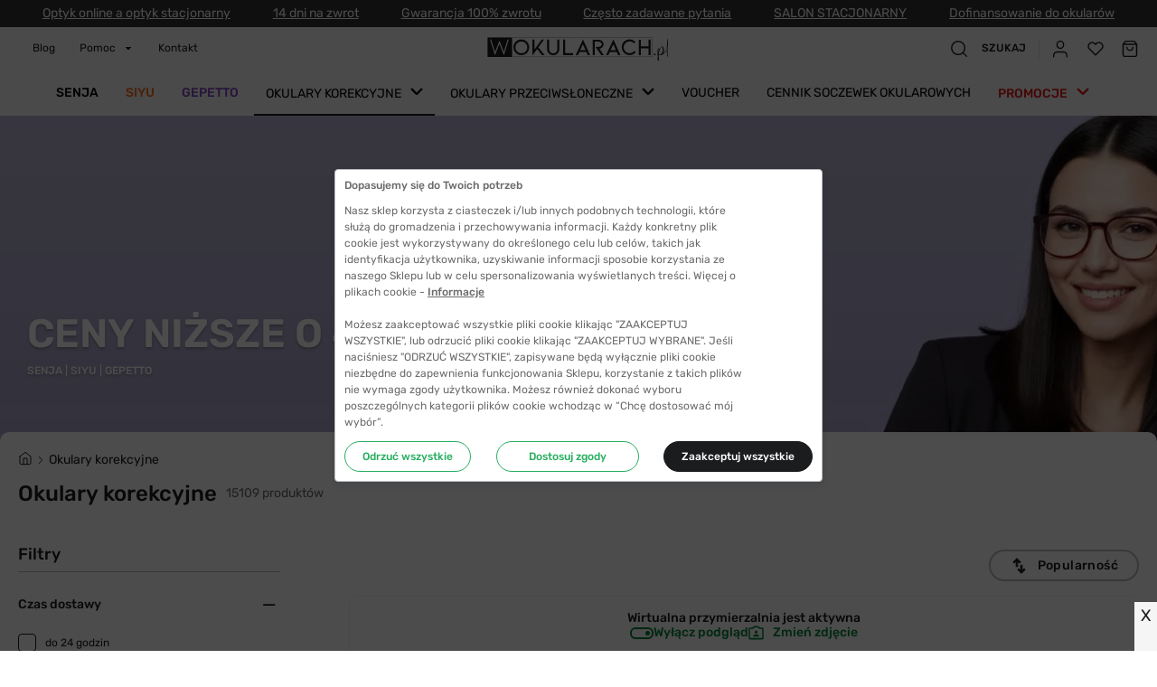

--- FILE ---
content_type: text/html; charset=utf-8
request_url: https://www.wokularach.pl/okulary-korekcyjne
body_size: 104533
content:
<!DOCTYPE html><html lang="pl-PL"><head><link rel="apple-touch-icon" sizes="57x57" href="/icons_pwa/apple-icon-57x57.png"/><link rel="apple-touch-icon" sizes="60x60" href="/icons_pwa/apple-icon-60x60.png"/><link rel="apple-touch-icon" sizes="72x72" href="/icons_pwa/apple-icon-72x72.png"/><link rel="apple-touch-icon" sizes="76x76" href="/icons_pwa/apple-icon-76x76.png"/><link rel="apple-touch-icon" sizes="114x114" href="/icons_pwa/apple-icon-114x114.png"/><link rel="apple-touch-icon" sizes="120x120" href="/icons_pwa/apple-icon-120x120.png"/><link rel="apple-touch-icon" sizes="144x144" href="/icons_pwa/apple-icon-144x144.png"/><link rel="apple-touch-icon" sizes="152x152" href="/icons_pwa/apple-icon-152x152.png"/><link rel="apple-touch-icon" sizes="180x180" href="/icons_pwa/apple-icon-180x180.png"/><link rel="icon" type="image/png" sizes="192x192" href="/icons_pwa/android-icon-192x192.png"/><link rel="icon" type="image/png" sizes="32x32" href="/icons_pwa/favicon-32x32.png"/><link rel="icon" type="image/png" sizes="96x96" href="/icons_pwa/favicon-96x96.png"/><link rel="icon" type="image/png" sizes="16x16" href="/icons_pwa/favicon-16x16.png"/><link type="font/woff2" rel="preload" href="/fonts/rubik-v12-latin-ext_latin-300.woff2" as="font" crossorigin="anonymous"/><link type="font/woff2" rel="preload" href="/fonts/rubik-v12-latin-ext_latin-500.woff2" as="font" crossorigin="anonymous"/><link type="font/woff2" rel="preload" href="/fonts/rubik-v12-latin-ext_latin-600.woff2" as="font" crossorigin="anonymous"/><link type="font/woff2" rel="preload" href="/fonts/rubik-v12-latin-ext_latin-regular.woff2" as="font" crossorigin="anonymous"/><link rel="manifest" href="/manifest.json"/><meta name="msapplication-TileColor" content="#ffffff"/><meta name="msapplication-TileImage" content="/icons_pwa/ms-icon-144x144.png"/><meta name="theme-color" content="#ffffff"/><style type="text/css">.fresnel-container{margin:0;padding:0;}
@media not all and (min-width:0px) and (max-width:359px){.fresnel-at-start{display:none!important;}}
@media not all and (min-width:360px) and (max-width:575px){.fresnel-at-mobileXS{display:none!important;}}
@media not all and (min-width:576px) and (max-width:619px){.fresnel-at-mobileS{display:none!important;}}
@media not all and (min-width:620px) and (max-width:620px){.fresnel-at-mobileXM{display:none!important;}}
@media not all and (min-width:621px) and (max-width:766px){.fresnel-at-mobileXMUP{display:none!important;}}
@media not all and (min-width:767px) and (max-width:991px){.fresnel-at-mobileM{display:none!important;}}
@media not all and (min-width:992px) and (max-width:1198px){.fresnel-at-tablet{display:none!important;}}
@media not all and (min-width:1199px) and (max-width:1199px){.fresnel-at-laptop{display:none!important;}}
@media not all and (min-width:1200px) and (max-width:1459px){.fresnel-at-desktop{display:none!important;}}
@media not all and (min-width:1460px){.fresnel-at-desktopM{display:none!important;}}
@media not all and (max-width:359px){.fresnel-lessThan-mobileXS{display:none!important;}}
@media not all and (max-width:575px){.fresnel-lessThan-mobileS{display:none!important;}}
@media not all and (max-width:619px){.fresnel-lessThan-mobileXM{display:none!important;}}
@media not all and (max-width:620px){.fresnel-lessThan-mobileXMUP{display:none!important;}}
@media not all and (max-width:766px){.fresnel-lessThan-mobileM{display:none!important;}}
@media not all and (max-width:991px){.fresnel-lessThan-tablet{display:none!important;}}
@media not all and (max-width:1198px){.fresnel-lessThan-laptop{display:none!important;}}
@media not all and (max-width:1199px){.fresnel-lessThan-desktop{display:none!important;}}
@media not all and (max-width:1459px){.fresnel-lessThan-desktopM{display:none!important;}}
@media not all and (min-width:360px){.fresnel-greaterThan-start{display:none!important;}}
@media not all and (min-width:576px){.fresnel-greaterThan-mobileXS{display:none!important;}}
@media not all and (min-width:620px){.fresnel-greaterThan-mobileS{display:none!important;}}
@media not all and (min-width:621px){.fresnel-greaterThan-mobileXM{display:none!important;}}
@media not all and (min-width:767px){.fresnel-greaterThan-mobileXMUP{display:none!important;}}
@media not all and (min-width:992px){.fresnel-greaterThan-mobileM{display:none!important;}}
@media not all and (min-width:1199px){.fresnel-greaterThan-tablet{display:none!important;}}
@media not all and (min-width:1200px){.fresnel-greaterThan-laptop{display:none!important;}}
@media not all and (min-width:1460px){.fresnel-greaterThan-desktop{display:none!important;}}
@media not all and (min-width:0px){.fresnel-greaterThanOrEqual-start{display:none!important;}}
@media not all and (min-width:360px){.fresnel-greaterThanOrEqual-mobileXS{display:none!important;}}
@media not all and (min-width:576px){.fresnel-greaterThanOrEqual-mobileS{display:none!important;}}
@media not all and (min-width:620px){.fresnel-greaterThanOrEqual-mobileXM{display:none!important;}}
@media not all and (min-width:621px){.fresnel-greaterThanOrEqual-mobileXMUP{display:none!important;}}
@media not all and (min-width:767px){.fresnel-greaterThanOrEqual-mobileM{display:none!important;}}
@media not all and (min-width:992px){.fresnel-greaterThanOrEqual-tablet{display:none!important;}}
@media not all and (min-width:1199px){.fresnel-greaterThanOrEqual-laptop{display:none!important;}}
@media not all and (min-width:1200px){.fresnel-greaterThanOrEqual-desktop{display:none!important;}}
@media not all and (min-width:1460px){.fresnel-greaterThanOrEqual-desktopM{display:none!important;}}
@media not all and (min-width:0px) and (max-width:359px){.fresnel-between-start-mobileXS{display:none!important;}}
@media not all and (min-width:0px) and (max-width:575px){.fresnel-between-start-mobileS{display:none!important;}}
@media not all and (min-width:0px) and (max-width:619px){.fresnel-between-start-mobileXM{display:none!important;}}
@media not all and (min-width:0px) and (max-width:620px){.fresnel-between-start-mobileXMUP{display:none!important;}}
@media not all and (min-width:0px) and (max-width:766px){.fresnel-between-start-mobileM{display:none!important;}}
@media not all and (min-width:0px) and (max-width:991px){.fresnel-between-start-tablet{display:none!important;}}
@media not all and (min-width:0px) and (max-width:1198px){.fresnel-between-start-laptop{display:none!important;}}
@media not all and (min-width:0px) and (max-width:1199px){.fresnel-between-start-desktop{display:none!important;}}
@media not all and (min-width:0px) and (max-width:1459px){.fresnel-between-start-desktopM{display:none!important;}}
@media not all and (min-width:360px) and (max-width:575px){.fresnel-between-mobileXS-mobileS{display:none!important;}}
@media not all and (min-width:360px) and (max-width:619px){.fresnel-between-mobileXS-mobileXM{display:none!important;}}
@media not all and (min-width:360px) and (max-width:620px){.fresnel-between-mobileXS-mobileXMUP{display:none!important;}}
@media not all and (min-width:360px) and (max-width:766px){.fresnel-between-mobileXS-mobileM{display:none!important;}}
@media not all and (min-width:360px) and (max-width:991px){.fresnel-between-mobileXS-tablet{display:none!important;}}
@media not all and (min-width:360px) and (max-width:1198px){.fresnel-between-mobileXS-laptop{display:none!important;}}
@media not all and (min-width:360px) and (max-width:1199px){.fresnel-between-mobileXS-desktop{display:none!important;}}
@media not all and (min-width:360px) and (max-width:1459px){.fresnel-between-mobileXS-desktopM{display:none!important;}}
@media not all and (min-width:576px) and (max-width:619px){.fresnel-between-mobileS-mobileXM{display:none!important;}}
@media not all and (min-width:576px) and (max-width:620px){.fresnel-between-mobileS-mobileXMUP{display:none!important;}}
@media not all and (min-width:576px) and (max-width:766px){.fresnel-between-mobileS-mobileM{display:none!important;}}
@media not all and (min-width:576px) and (max-width:991px){.fresnel-between-mobileS-tablet{display:none!important;}}
@media not all and (min-width:576px) and (max-width:1198px){.fresnel-between-mobileS-laptop{display:none!important;}}
@media not all and (min-width:576px) and (max-width:1199px){.fresnel-between-mobileS-desktop{display:none!important;}}
@media not all and (min-width:576px) and (max-width:1459px){.fresnel-between-mobileS-desktopM{display:none!important;}}
@media not all and (min-width:620px) and (max-width:620px){.fresnel-between-mobileXM-mobileXMUP{display:none!important;}}
@media not all and (min-width:620px) and (max-width:766px){.fresnel-between-mobileXM-mobileM{display:none!important;}}
@media not all and (min-width:620px) and (max-width:991px){.fresnel-between-mobileXM-tablet{display:none!important;}}
@media not all and (min-width:620px) and (max-width:1198px){.fresnel-between-mobileXM-laptop{display:none!important;}}
@media not all and (min-width:620px) and (max-width:1199px){.fresnel-between-mobileXM-desktop{display:none!important;}}
@media not all and (min-width:620px) and (max-width:1459px){.fresnel-between-mobileXM-desktopM{display:none!important;}}
@media not all and (min-width:621px) and (max-width:766px){.fresnel-between-mobileXMUP-mobileM{display:none!important;}}
@media not all and (min-width:621px) and (max-width:991px){.fresnel-between-mobileXMUP-tablet{display:none!important;}}
@media not all and (min-width:621px) and (max-width:1198px){.fresnel-between-mobileXMUP-laptop{display:none!important;}}
@media not all and (min-width:621px) and (max-width:1199px){.fresnel-between-mobileXMUP-desktop{display:none!important;}}
@media not all and (min-width:621px) and (max-width:1459px){.fresnel-between-mobileXMUP-desktopM{display:none!important;}}
@media not all and (min-width:767px) and (max-width:991px){.fresnel-between-mobileM-tablet{display:none!important;}}
@media not all and (min-width:767px) and (max-width:1198px){.fresnel-between-mobileM-laptop{display:none!important;}}
@media not all and (min-width:767px) and (max-width:1199px){.fresnel-between-mobileM-desktop{display:none!important;}}
@media not all and (min-width:767px) and (max-width:1459px){.fresnel-between-mobileM-desktopM{display:none!important;}}
@media not all and (min-width:992px) and (max-width:1198px){.fresnel-between-tablet-laptop{display:none!important;}}
@media not all and (min-width:992px) and (max-width:1199px){.fresnel-between-tablet-desktop{display:none!important;}}
@media not all and (min-width:992px) and (max-width:1459px){.fresnel-between-tablet-desktopM{display:none!important;}}
@media not all and (min-width:1199px) and (max-width:1199px){.fresnel-between-laptop-desktop{display:none!important;}}
@media not all and (min-width:1199px) and (max-width:1459px){.fresnel-between-laptop-desktopM{display:none!important;}}
@media not all and (min-width:1200px) and (max-width:1459px){.fresnel-between-desktop-desktopM{display:none!important;}}</style><script>
              (function(w,d,s,i,dl){w._ceneo=w._ceneo||function(){w._ceneo.e=w._ceneo.e||[];w._ceneo.e.push(arguments);};w._ceneo.e=w._ceneo.e||[];dl=dl===undefined?"dataLayer":dl;const f=d.getElementsByTagName(s)[0],j=d.createElement(s);j.defer=true;j.src="https://ssl.ceneo.pl/ct/v5/script.js?accountGuid="+i+"&t="+Date.now()+(dl?"&dl="+dl:'');f.parentNode.insertBefore(j,f);})(window,document,"script","34585679-8765-46d2-b8e9-bfba164c99e6");
              </script><script>window.GTM_ID = navigator.standalone || window.matchMedia('(display-mode: standalone)').matches ? 'GTM-W2SJJRP' : 'GTM-54M6BT5'</script><script>
              (function(w,d,s,l,i){w[l]=w[l]||[];w[l].push({'gtm.start':
              new Date().getTime(),event:'gtm.js'});var f=d.getElementsByTagName(s)[0],
              j=d.createElement(s),dl=l!='dataLayer'?'&l='+l:'';j.async=true;j.src=
              'https://www.googletagmanager.com/gtm.js?id='+i+dl;f.parentNode.insertBefore(j,f);
              })(window,document,'script','dataLayer', window.GTM_ID);
              </script><meta name="google-site-verification" content="26QLkoPKXfM4MG0muzg0YnCJlSBTmeJOZBUNdAOT530"/><meta name="viewport" content="width=device-width"/><meta charSet="utf-8"/><script type="application/ld+json">{
    "@context": "https://schema.org",
    "@type": "Organization",
    "url": "https://www.wokularach.pl",
    "logo": "https://www.wokularach.pl/icons/logo.svg"
  }</script><link rel="preload" as="image" imagesrcset="/_next/image?url=https%3A%2F%2Fmedia.wokularach.pl%2Fmedia%2Fsliders%2Fslide%2Fimages%2Fw%2Fo%2Fwo_baner_kategorii_-_nasze_marki_sty26.jpg&amp;w=640&amp;q=75 640w, /_next/image?url=https%3A%2F%2Fmedia.wokularach.pl%2Fmedia%2Fsliders%2Fslide%2Fimages%2Fw%2Fo%2Fwo_baner_kategorii_-_nasze_marki_sty26.jpg&amp;w=750&amp;q=75 750w, /_next/image?url=https%3A%2F%2Fmedia.wokularach.pl%2Fmedia%2Fsliders%2Fslide%2Fimages%2Fw%2Fo%2Fwo_baner_kategorii_-_nasze_marki_sty26.jpg&amp;w=828&amp;q=75 828w, /_next/image?url=https%3A%2F%2Fmedia.wokularach.pl%2Fmedia%2Fsliders%2Fslide%2Fimages%2Fw%2Fo%2Fwo_baner_kategorii_-_nasze_marki_sty26.jpg&amp;w=1080&amp;q=75 1080w, /_next/image?url=https%3A%2F%2Fmedia.wokularach.pl%2Fmedia%2Fsliders%2Fslide%2Fimages%2Fw%2Fo%2Fwo_baner_kategorii_-_nasze_marki_sty26.jpg&amp;w=1200&amp;q=75 1200w, /_next/image?url=https%3A%2F%2Fmedia.wokularach.pl%2Fmedia%2Fsliders%2Fslide%2Fimages%2Fw%2Fo%2Fwo_baner_kategorii_-_nasze_marki_sty26.jpg&amp;w=1920&amp;q=75 1920w, /_next/image?url=https%3A%2F%2Fmedia.wokularach.pl%2Fmedia%2Fsliders%2Fslide%2Fimages%2Fw%2Fo%2Fwo_baner_kategorii_-_nasze_marki_sty26.jpg&amp;w=2048&amp;q=75 2048w, /_next/image?url=https%3A%2F%2Fmedia.wokularach.pl%2Fmedia%2Fsliders%2Fslide%2Fimages%2Fw%2Fo%2Fwo_baner_kategorii_-_nasze_marki_sty26.jpg&amp;w=3840&amp;q=75 3840w" imagesizes="100vw"/><script type="application/ld+json">{
  "@context": "https://schema.org",
  "@type": "FAQPage",
  "mainEntity": [{
    "@type": "Question",
    "name": "Jak wybrać okulary korekcyjne?",
    "acceptedAnswer": {
      "@type": "Answer",
      "text": "Okulary korekcyjne są pomocą medyczną, więc powinniśmy wybierać tylko te, które dokładnie odpowiadają naszej wadzie wzroku. Miejscem zakupu powinien być zatem sklep optyczny. Dopiero gdy dobierzemy je odpowiednio pod kątem wady wzroku (wielkość korekcji), czy ewentualnych parametrów dodatkowych, jak np. rozmiar okularów, możemy wybierać je pod kątem estetycznym i dopasowania do rysów twarzy."
    }
  },{
    "@type": "Question",
    "name": "Jak działają okulary korekcyjne?",
    "acceptedAnswer": {
      "@type": "Answer",
      "text": "Okulary korekcyjne służą do korygowania wady wzroku, czyli poprawiania widzenia. Soczewka okularowa, dzięki swojej budowie, skupia światło na siatkówce. W wyniku tego powstaje wyraźny obraz tego, na co patrzymy."
    }
  },{
    "@type": "Question",
    "name": "Czego używać do czyszczenia okularów korekcyjnych?",
    "acceptedAnswer": {
      "@type": "Answer",
      "text": "Do codziennego czyszczenia okularów korekcyjnych wskazana jest ściereczka z mikrofibry oraz dedykowane płyny. W przypadku większych zabrudzeń zaleca się mycie okularów w ciepłej wodzie z dodatkiem delikatnego detergentu (niezawierającego soku z cytryny)."
    }
  },{
    "@type": "Question",
    "name": "Jak dobrać okulary korekcyjne do kształtu twarzy?",
    "acceptedAnswer": {
      "@type": "Answer",
      "text": "Najprościej jest kierować się zasadą przeciwieństw. Dobierać więc okulary tak, by odwracały uwagę od niedoskonałości twarzy i wyrównywały jej proporcje. Przykładowo dla twarzy okrągłej będą to okulary bardziej prostokątne, dla kwadratowej owalne, a z kolei dla twarzy podłużnej okulary okrągłe i duże (oversize)."
    }
  },{
    "@type": "Question",
    "name": "Czy mogę nosić okulary korekcyjne, jeśli nie mam wady wzroku?",
    "acceptedAnswer": {
      "@type": "Answer",
      "text": "Okulary zerówki (plank) sugerowane są np. osobom pracującym dużo przed ekranami czy też kierowcom. W tym pierwszym przypadku powinny być wyposażone w filtr Blue Control, a w drugim w antyrefleks. Okulary bez wady wzroku nosić można także ze względów modowych, jako element stylizacji i wizerunku."
    }
  },{
    "@type": "Question",
    "name": "Czy lepiej wybrać soczewki, czy okulary korekcyjne?",
    "acceptedAnswer": {
      "@type": "Answer",
      "text": "Odpowiedź na to pytanie jest bardzo indywidualna. Soczewki dają większą swobodę i można je nosić w zasadzie w każdych warunkach, również w czasie snu, chociaż mogą występować przeciwwskazania co do ich noszenia. Okulary korekcyjne z kolei nie wymagają manipulacji przy oku i może je nosić każdy. Rozwiązaniem może być też noszenie zamiennie okularów na co dzień i soczewek okazjonalnie na imprezę albo na czas uprawiania aktywności sportowej"
    }
  },{
    "@type": "Question",
    "name": "Na co warto zwracać uwagę podczas zakupu okularów?",
    "acceptedAnswer": {
      "@type": "Answer",
      "text": "Powinniśmy zwrócić uwagę na to, czy kupujemy je w miejscu, które nakierowane jest na sprzedaż pomocy optycznych. Z cech fizycznych okularów ważna jest wysoka jakość oprawek, które przekłada się na ich żywotność i wygląd. Uwagę trzeba zwrócić też na grubość szkła (indeks), odpowiednie filtry i powłoki oraz wielkość szkieł. Okulary wpływają na nasz wizerunek, więc koniecznie należy też zwrócić uwagę na właściwy dobór okularów do twarzy."
    }
  },{
    "@type": "Question",
    "name": "Po co zawracać sobie głowę zakupem u optyka, skoro mogę po prostu kupić w sklepie niedrogie okulary?",
    "acceptedAnswer": {
      "@type": "Answer",
      "text": "Okulary u optyka są dokładnie dobrane do noszącej je osoby. Zarówno jeśli chodzi o wartość korekcji, jak i rozstaw źrenic. Tanie okulary ze sklepu nie będą w pełni spełniać swojej funkcji, a ich noszenie może powodować ból głowy, problemy z widzeniem czy pogłębienie się wady wzroku."
    }
  },{
    "@type": "Question",
    "name": "Jak mogę przedłużyć żywotność moich okularów?",
    "acceptedAnswer": {
      "@type": "Answer",
      "text": "Regularne i poprawne czyszczenie szkieł i oprawek pozwala dłużej zachować okulary w dobrej kondycji – dotyczy to także powłok uszlachetniających. Pamiętanie, by nie odkładać okularów w miejsca, z których mogą spaść czy przechowywanie ich w futerale minimalizuje ryzyko urazów mechanicznych. Warto też pamiętać, by nie kłaść okularów szkłami do dołu, gdyż narazimy je na dodatkowe uszkodzenia."
    }
  },{
    "@type": "Question",
    "name": "Jak uniknąć odbić światła na okularach?",
    "acceptedAnswer": {
      "@type": "Answer",
      "text": "Za redukcję odbicia światła na okularach odpowiada powłoka antyrefleksyjna, poprawiająca komfort widzenia i wpływająca na mniejsze zmęczenie wzroku."
    }
  },{
    "@type": "Question",
    "name": "Jak często powinienem kupować nową parę okularów?",
    "acceptedAnswer": {
      "@type": "Answer",
      "text": "Nie ma zaleceń co do tego, jak często kupować nową parę okularów. Zależy to od ich stanu technicznego, od tego, czy podoba się nam ich estetyka i czy pełnią swoją rolę korygującą. Zaleca się natomiast co 1-2 lata odbywać wizytę kontrolną u lekarza okulisty lub optometrysty."
    }
  },{
    "@type": "Question",
    "name": "Co to jest powłoka Blue Control?",
    "acceptedAnswer": {
      "@type": "Answer",
      "text": "Jest to powłoka stosowana w okularach do komputera. Zwiększa ona kontrast widzianego obrazu oraz blokuje przenikanie do oczu tzw. światła niebieskiego. Odpowiada ono za cyfrowe zmęczenie wzroku, objawiające się np. suchością i podrażnieniem oczu, bólem głowy oraz ogólnym zmęczeniem. Powłoka Blue Control zalecana jest zwłaszcza w przypadku osób spędzających dużo czasu przed ekranami i monitorami."
    }
  }]
}</script><title> Okulary korekcyjne | wOkularach.pl - Twoje okulary! </title><meta name="robots" content="index,follow"/><meta name="googlebot" content="index,follow"/><meta name="description" content="Szeroki wybór okularów korekcyjnych. Modne okulary od projektantów. Wyjątkowe modele oprawek. Sprawdź najlepsze ceny na wOkularach.pl!"/><meta property="og:title" content=" Okulary korekcyjne | wOkularach.pl - Twoje okulary! "/><meta property="og:description" content="Szeroki wybór okularów korekcyjnych. Modne okulary od projektantów. Wyjątkowe modele oprawek. Sprawdź najlepsze ceny na wOkularach.pl!"/><link rel="canonical" href="https://www.wokularach.pl/okulary-korekcyjne"/><meta property="sm:virtualPageTitle" content="Okulary korekcyjne | wOkularach.pl - Twoje okulary!"/><meta property="sm:pageType" content="Kategoria"/><script type="application/ld+json">{
    "@context": "https://schema.org",
    "@type": "Store",
    "@id": "https://www.wokularach.pl",
    "description": "wOkularach.pl - okulary korekcyjne i przeciwsłoneczne",
    "url": "https://www.google.com/maps/place/Bezokularow.pl+-+soczewki+kontaktowe/@52.542605,17.6255651,17z/data=!3m1!4b1!4m5!3m4!1s0x470491021f9ec1c5:0x15f667458a7307d8!8m2!3d52.542605!4d17.6277538",
    "telephone": "22 113 4447",
    
  "address": {
    "@type": "PostalAddress",
    "streetAddress": "ul. Ojca Świętego Jana Pawła II 21",
    "addressLocality": "Żydowo k. Gniezna",
    
    "postalCode": "62-241",
    "addressCountry": "PL"
  },

    
  "geo": {
    "@type": "GeoCoordinates",
    "latitude": "52.54273547903092",
    "longitude": "17.62779671370884"
  },

    
    
    
    
    
    
    
    "image":["https://www.wokularach.pl/icons/logo.svg"],
    
    "openingHoursSpecification": [
  {
    "@type": "OpeningHoursSpecification",
    "dayOfWeek": ["Monday","Tuesday","Wednesday","Thursday","Friday"],
    "opens": "8:00",
    "validFrom": "2021-06-10",
    "validThrough": "2024-12-31",
    "closes": "17:00"
  }
],
    "name": "eCommerce Factory Spółka Akcyjna"
  }</script><meta name="next-head-count" content="15"/><link rel="preload" href="/_next/static/css/06583334df45025bb56e.css" as="style"/><link rel="stylesheet" href="/_next/static/css/06583334df45025bb56e.css" data-n-g=""/><link rel="preload" href="/_next/static/css/1c0bdf2288a2991008aa.css" as="style"/><link rel="stylesheet" href="/_next/static/css/1c0bdf2288a2991008aa.css" data-n-p=""/><link rel="preload" href="/_next/static/css/1b0bc667e717b43ba861.css" as="style"/><link rel="stylesheet" href="/_next/static/css/1b0bc667e717b43ba861.css"/><noscript data-n-css=""></noscript><script defer="" nomodule="" src="/_next/static/chunks/polyfills-a40ef1678bae11e696dba45124eadd70.js"></script><script defer="" src="/_next/static/chunks/9540-01472b9afe118d7cb342.js"></script><script defer="" src="/_next/static/chunks/7613.087f3f6def24d2029602.js"></script><script defer="" src="/_next/static/chunks/1798.0eb63ad216318a18c094.js"></script><script defer="" src="/_next/static/chunks/3685.1fae5d008a2325c1477c.js"></script><script defer="" src="/_next/static/chunks/5325.88957209dd8c893572e2.js"></script><script defer="" src="/_next/static/chunks/852.5cc1e2dbb4f46ca0cd48.js"></script><script defer="" src="/_next/static/chunks/6315.43a6eb8982b909067f37.js"></script><script defer="" src="/_next/static/chunks/9204.6fdcaf0ba1d8de493c3c.js"></script><script defer="" src="/_next/static/chunks/5820.6cb08e5c8fc3ef776ef0.js"></script><script defer="" src="/_next/static/chunks/9018.26a17759a0753c56a5e8.js"></script><script defer="" src="/_next/static/chunks/7763.847c9b4afab38ce65aef.js"></script><script defer="" src="/_next/static/chunks/1261-c72bacfe0476396f5520.js"></script><script defer="" src="/_next/static/chunks/244.139d9f12ea99afed1332.js"></script><script defer="" src="/_next/static/chunks/905.d148a2b8e34a057f8b48.js"></script><script defer="" src="/_next/static/chunks/7813.570c917aefe5819e1795.js"></script><script defer="" src="/_next/static/chunks/1768-cf686ffbd9f29274e4d8.js"></script><script defer="" src="/_next/static/chunks/3945.f6496f1d7964288a737f.js"></script><script defer="" src="/_next/static/chunks/4199.878eb0888732c304cdd3.js"></script><script defer="" src="/_next/static/chunks/7699.43088bb068a55ab1527e.js"></script><script src="/_next/static/chunks/webpack-a3a5e4d176f9a9067e28.js" defer=""></script><script src="/_next/static/chunks/main-09aac391a9958a2ccb91.js" defer=""></script><script src="/_next/static/chunks/apollo.8f28d59aa27d023bdc17.js" defer=""></script><script src="/_next/static/chunks/graphql.0d7a12fc56a814e8e6b5.js" defer=""></script><script src="/_next/static/chunks/pages/_app-8f335ae49c7b2f9dbbc1.js" defer=""></script><script src="/_next/static/chunks/framer.21e511abb4b6e99256b4.js" defer=""></script><script src="/_next/static/chunks/5167-bd375f03f1dec4454ce7.js" defer=""></script><script src="/_next/static/chunks/5889-e73621d14736e3f96a21.js" defer=""></script><script src="/_next/static/chunks/1595-cc37acdb5122a08f528b.js" defer=""></script><script src="/_next/static/chunks/1054-d1f73072410193953fbd.js" defer=""></script><script src="/_next/static/chunks/9501-1d813aec9205ba6b1ea1.js" defer=""></script><script src="/_next/static/chunks/4485-66a5c8df94701b76cfbb.js" defer=""></script><script src="/_next/static/chunks/4615-83fafaa7176a9a2d3a58.js" defer=""></script><script src="/_next/static/chunks/3471-08bb2546a412dc742e65.js" defer=""></script><script src="/_next/static/chunks/8088-7e4090fd0d96d8f644f3.js" defer=""></script><script src="/_next/static/chunks/7523-9aedbe12cc5542bbb25c.js" defer=""></script><script src="/_next/static/chunks/9484-3260ee2f374874ffb77f.js" defer=""></script><script src="/_next/static/chunks/9858-2874ffedb15915a9ab25.js" defer=""></script><script src="/_next/static/chunks/2017-ba708b63fc871d0506e4.js" defer=""></script><script src="/_next/static/chunks/pages/%5B...pages%5D-a75a1166b9dc1d4bb31e.js" defer=""></script><script src="/_next/static/b444269a25826b24c259d6d4b80536743fe4f93c/_buildManifest.js" defer=""></script><script src="/_next/static/b444269a25826b24c259d6d4b80536743fe4f93c/_ssgManifest.js" defer=""></script><style data-styled="" data-styled-version="5.3.3">html{line-height:1.15;-webkit-text-size-adjust:100%;}/*!sc*/
body{margin:0;}/*!sc*/
main{display:block;}/*!sc*/
h1{font-size:2em;margin:0.67em 0;}/*!sc*/
hr{box-sizing:content-box;height:0;overflow:visible;}/*!sc*/
pre{font-family:monospace,monospace;font-size:1em;}/*!sc*/
a{background-color:transparent;}/*!sc*/
abbr[title]{border-bottom:none;-webkit-text-decoration:underline;text-decoration:underline;-webkit-text-decoration:underline dotted;text-decoration:underline dotted;}/*!sc*/
b,strong{font-weight:bolder;}/*!sc*/
code,kbd,samp{font-family:monospace,monospace;font-size:1em;}/*!sc*/
small{font-size:80%;}/*!sc*/
sub,sup{font-size:75%;line-height:0;position:relative;vertical-align:baseline;}/*!sc*/
sub{bottom:-0.25em;}/*!sc*/
sup{top:-0.5em;}/*!sc*/
img{border-style:none;}/*!sc*/
button,input,optgroup,select,textarea{font-family:inherit;font-size:100%;line-height:1.15;margin:0;}/*!sc*/
button,input{overflow:visible;}/*!sc*/
button,select{text-transform:none;}/*!sc*/
button,[type="button"],[type="reset"],[type="submit"]{-webkit-appearance:button;}/*!sc*/
button::-moz-focus-inner,[type="button"]::-moz-focus-inner,[type="reset"]::-moz-focus-inner,[type="submit"]::-moz-focus-inner{border-style:none;padding:0;}/*!sc*/
button:-moz-focusring,[type="button"]:-moz-focusring,[type="reset"]:-moz-focusring,[type="submit"]:-moz-focusring{outline:1px dotted ButtonText;}/*!sc*/
fieldset{padding:0.35em 0.75em 0.625em;}/*!sc*/
legend{box-sizing:border-box;color:inherit;display:table;max-width:100%;padding:0;white-space:normal;}/*!sc*/
progress{vertical-align:baseline;}/*!sc*/
textarea{overflow:auto;}/*!sc*/
[type="checkbox"],[type="radio"]{box-sizing:border-box;padding:0;}/*!sc*/
[type="number"]::-webkit-inner-spin-button,[type="number"]::-webkit-outer-spin-button{height:auto;}/*!sc*/
[type="search"]{-webkit-appearance:textfield;outline-offset:-2px;}/*!sc*/
[type="search"]::-webkit-search-decoration{-webkit-appearance:none;}/*!sc*/
::-webkit-file-upload-button{-webkit-appearance:button;font:inherit;}/*!sc*/
details{display:block;}/*!sc*/
summary{display:list-item;}/*!sc*/
template{display:none;}/*!sc*/
[hidden]{display:none;}/*!sc*/
html{box-sizing:border-box;font-size:10px;}/*!sc*/
*,*:before,*:after{box-sizing:inherit;}/*!sc*/
:root{interpolate-size:allow-keywords;}/*!sc*/
body{font-family:'Rubik',sans-serif;font-size:1.2rem;color:#1b1c1e;-webkit-font-smoothing:antialiased;}/*!sc*/
body.blocked-scroll{height:100%;overflow:hidden;}/*!sc*/
@media (max-width:767px){body.mobileM-blocked-scroll{height:100%;overflow:hidden;}}/*!sc*/
body.overlay-bg{height:100%;overflow:hidden;}/*!sc*/
body.overlay-bg::after{position:fixed;content:'';top:0;left:0;right:0;bottom:0;margin:auto;width:100%;height:100%;background:rgba(0,0,0,0.7);z-index:2;}/*!sc*/
h1{font-size:3.0rem;line-height:3.6rem;}/*!sc*/
h2{font-size:2.4rem;line-height:2.8rem;}/*!sc*/
h3{font-size:2.0rem;line-height:2.4rem;}/*!sc*/
h4{font-size:1.8rem;line-height:2.2rem;}/*!sc*/
h5{font-size:1.4rem;line-height:1.8rem;}/*!sc*/
h6{font-size:1.2rem;line-height:1.4rem;}/*!sc*/
p{font-size:1.2rem;line-height:1.4rem;}/*!sc*/
a{-webkit-text-decoration:none;text-decoration:none;color:inherit;}/*!sc*/
ul{list-style:none;margin:0;padding:0;}/*!sc*/
iframe.fb_customer_chat_icon{opacity:0;}/*!sc*/
.accordionTypographyStyles p,.accordionTypographyStyles strong{line-height:1.8rem;font-size:1.2rem;color:#1b1c1e;}/*!sc*/
.accordionTypographyStyles a{-webkit-text-decoration:underline;text-decoration:underline;}/*!sc*/
.widget-modal{background-color:#F8F6F1;max-width:80% !important;max-height:80% !important;}/*!sc*/
@media (max-width:576px){.list-widget{display:none !important;}}/*!sc*/
#nprogress .spinner{display:none;}/*!sc*/
#nprogress .bar{background-color:#27AE60;height:3px;}/*!sc*/
#fb-customer-chat iframe{z-index:10000 !important;}/*!sc*/
#glasseson_wc{z-index:100;}/*!sc*/
input,select,textarea{-webkit-appearance:none;-moz-appearance:none;-webkit-appearance:none;-moz-appearance:none;appearance:none;}/*!sc*/
.Toastify__toast-body > div{width:100%;}/*!sc*/
.hl{background:#F6C45D;padding:2px 0;}/*!sc*/
.ratingBadgeContainer{right:12px!important;z-index:200!important;}/*!sc*/
.ratingBadgeWrapper{width:0;height:0;margin:0;padding:0;position:fixed;left:-100vw;z-index:300;}/*!sc*/
.ratingBadgeWrapper label{background:#f5f5f5;padding:0.5rem 0rem;font-size:18px;font-weight:400;position:fixed;right:0px;bottom:0px;width:25px;height:54px;text-align:center;cursor:pointer;z-index:999999999999;}/*!sc*/
.ratingBadgeWrapper #ratingBadgeCloseCheckbox{position:fixed;left:-100vw;}/*!sc*/
.ratingBadgeWrapper #ratingBadgeCloseCheckbox:checked ~ .ratingBadgeContainer,.ratingBadgeWrapper #ratingBadgeCloseCheckbox:checked ~ label{display:none!important;}/*!sc*/
@-moz-document url-prefix(){.ratingBadgeContainer iframe{margin:-8px!important;height:62px!important;width:173px!important;}}/*!sc*/
.react-datepicker__calendar-icon{width:24px;height:100%;}/*!sc*/
data-styled.g2[id="sc-global-eDfXDr1"]{content:"sc-global-eDfXDr1,"}/*!sc*/
.bOmPci{color:#ffffff;font-size:14px;-webkit-letter-spacing:0px;-moz-letter-spacing:0px;-ms-letter-spacing:0px;letter-spacing:0px;margin:0px;padding:0px;}/*!sc*/
.eeIdCM{color:#ffffff;font-size:12px;-webkit-letter-spacing:0px;-moz-letter-spacing:0px;-ms-letter-spacing:0px;letter-spacing:0px;margin:0px;padding:0px;}/*!sc*/
.kzGois{font-size:12px;font-weight:400;-webkit-letter-spacing:0px;-moz-letter-spacing:0px;-ms-letter-spacing:0px;letter-spacing:0px;margin:0px;padding:0px;}/*!sc*/
.ehRTQI{color:#1b1c1e;font-weight:500;font-size:12px;margin-left:14px;padding:0px;text-transform:uppercase;}/*!sc*/
.bEfWjr{color:#000000;font-size:14px;font-weight:500;text-transform:uppercase;}/*!sc*/
.bAaZuz{color:#ff6b19;font-size:14px;font-weight:500;text-transform:uppercase;}/*!sc*/
.ebluoN{color:#8443C2;font-size:14px;font-weight:500;text-transform:uppercase;}/*!sc*/
.kfDHcx{color:#000000;font-size:14px;text-transform:uppercase;}/*!sc*/
.bAVtpD{color:#e91515;font-size:14px;font-weight:500;text-transform:uppercase;}/*!sc*/
.bWZKnC{font-size:4.4rem;line-height:5.2rem;font-weight:700;margin:0;padding:0;text-transform:uppercase;}/*!sc*/
.jKjFRG{color:#ffffff;font-size:12px;line-height:14px;font-weight:500;margin:8px 0 0 0;padding:0;text-transform:uppercase;}/*!sc*/
.dBJDWs{font-weight:500;font-size:24px;line-height:28px;margin:0;}/*!sc*/
.htMLkV{font-weight:500;line-height:22px;font-size:18px;margin:0;}/*!sc*/
.iITStS{font-size:1.4rem;margin:0;}/*!sc*/
.hyEqPs{font-size:12px;line-height:14px;font-weight:400;}/*!sc*/
.kLLKeI{font-size:12px;-webkit-letter-spacing:0px;-moz-letter-spacing:0px;-ms-letter-spacing:0px;letter-spacing:0px;font-weight:400;margin:0px;padding:0px;}/*!sc*/
.ewpnnH{font-size:14px;-webkit-letter-spacing:0px;-moz-letter-spacing:0px;-ms-letter-spacing:0px;letter-spacing:0px;font-weight:500;margin:0px;padding:0px;}/*!sc*/
.bSKqHD{font-size:14px;line-height:14px;-webkit-letter-spacing:0.4px;-moz-letter-spacing:0.4px;-ms-letter-spacing:0.4px;letter-spacing:0.4px;font-weight:400;}/*!sc*/
.hFyoUz{font-size:14px;font-weight:500;}/*!sc*/
.dlqqh{text-transform:uppercase;}/*!sc*/
.soBxt{color:#1b1c1e;font-weight:500;margin:0 0 4px;}/*!sc*/
.bxLpio{color:#1b1c1e;font-weight:400;line-height:18px;margin:0;}/*!sc*/
.hnZcJy{font-weight:400;font-size:12px;line-height:18px;margin:10px 11px 0 0;}/*!sc*/
.ipWAmV{font-size:10px;-webkit-letter-spacing:0.4px;-moz-letter-spacing:0.4px;-ms-letter-spacing:0.4px;letter-spacing:0.4px;font-weight:400;line-height:11px;margin:0;}/*!sc*/
.fJPMwP{font-size:10px;-webkit-letter-spacing:0.4px;-moz-letter-spacing:0.4px;-ms-letter-spacing:0.4px;letter-spacing:0.4px;font-weight:400;margin:0px;padding:0px;text-transform:uppercase;}/*!sc*/
.kRQClk{font-size:14px;font-weight:500;text-align:center;}/*!sc*/
.enJGXy{font-size:14px;text-align:center;}/*!sc*/
.bfEBSF{font-size:12px;line-height:14px;font-weight:400;margin-right:12px;}/*!sc*/
.havSsK{color:#ffffff;font-size:1.4rem;font-weight:400;line-height:14.22px;margin-top:0;margin-bottom:6px;text-transform:uppercase;}/*!sc*/
.gkioYu{color:#ffffff;font-weight:400;line-height:18px;text-align:center;margin:0;}/*!sc*/
.iqXJRI{color:#ffffff;font-weight:700;line-height:24px;font-size:2rem;margin:0 0 12px;}/*!sc*/
.cQhJGC{color:#ffffff;font-weight:700;line-height:24px;font-size:2rem;margin:0 0 10px;}/*!sc*/
.hzyYiN{color:#ffffff;font-size:1.2rem;line-height:1.4rem;margin:2px 0;}/*!sc*/
.ePXfNp{color:#ffffff;font-size:1.7rem;line-height:2rem;font-weight:500;margin:8px 0 0;}/*!sc*/
.heSqVM{font-size:12px;margin:0;}/*!sc*/
.eIQTEF{color:#ffffff;font-size:1.1rem;margin-right:11px;}/*!sc*/
.edBKAv{color:#ffffff;font-size:1.1rem;}/*!sc*/
data-styled.g6[id="sc-189lymg-0"]{content:"bOmPci,eeIdCM,kzGois,jCFIYK,ehRTQI,bEfWjr,bAaZuz,ebluoN,kfDHcx,bAVtpD,bWZKnC,jKjFRG,dBJDWs,htMLkV,iITStS,hyEqPs,kLLKeI,ewpnnH,bSKqHD,hFyoUz,dlqqh,soBxt,bxLpio,hnZcJy,ipWAmV,fJPMwP,kRQClk,enJGXy,bfEBSF,havSsK,gkioYu,iqXJRI,cQhJGC,hzyYiN,ePXfNp,heSqVM,eIQTEF,edBKAv,"}/*!sc*/
.dttFlf{height:34px;width:112px;margin:0;overflow:hidden;position:relative;display:-webkit-box;display:-webkit-flex;display:-ms-flexbox;display:flex;-webkit-box-pack:center;-webkit-justify-content:center;-ms-flex-pack:center;justify-content:center;-webkit-align-items:center;-webkit-box-align:center;-ms-flex-align:center;align-items:center;-webkit-text-decoration:none;text-decoration:none;outline:none;cursor:pointer;background:#1b1c1e;border:#1b1c1e 1px solid;color:#ffffff;-webkit-transition:0.3s;transition:0.3s;border-radius:50px;width:112px;height:34px;background:#ffffff;color:#1b1c1e;border-color:#BDBDBD;}/*!sc*/
.dttFlf svg *{-webkit-transition:0.3s;transition:0.3s;fill:#ffffff;}/*!sc*/
.dttFlf:hover{background:#ffffff;color:#1b1c1e;}/*!sc*/
.dttFlf:hover svg *{fill:#1b1c1e;}/*!sc*/
.hJzvwl{height:32px;width:auto;margin:0 5px;padding:7px 18px;overflow:hidden;position:relative;display:-webkit-box;display:-webkit-flex;display:-ms-flexbox;display:flex;-webkit-box-pack:center;-webkit-justify-content:center;-ms-flex-pack:center;justify-content:center;-webkit-align-items:center;-webkit-box-align:center;-ms-flex-align:center;align-items:center;-webkit-text-decoration:none;text-decoration:none;outline:none;cursor:pointer;background:#1b1c1e;border:#1b1c1e 1px solid;color:#ffffff;-webkit-transition:0.3s;transition:0.3s;border-radius:4px;width:auto;height:32px;background:#ffffff;color:#1b1c1e;border-color:#BDBDBD;}/*!sc*/
.hJzvwl svg *{-webkit-transition:0.3s;transition:0.3s;fill:#ffffff;}/*!sc*/
.hJzvwl:hover{background:#ffffff;color:#1b1c1e;}/*!sc*/
.hJzvwl:hover svg *{fill:#1b1c1e;}/*!sc*/
.jkjTHm{height:35px;width:auto;margin:0 16px 0 0;padding:0 21px 0 48px;overflow:hidden;position:relative;display:-webkit-box;display:-webkit-flex;display:-ms-flexbox;display:flex;-webkit-box-pack:justify;-webkit-justify-content:space-between;-ms-flex-pack:justify;justify-content:space-between;-webkit-align-items:center;-webkit-box-align:center;-ms-flex-align:center;align-items:center;-webkit-text-decoration:none;text-decoration:none;outline:none;cursor:pointer;background:#1b1c1e;border:#1b1c1e 1px solid;color:#ffffff;-webkit-transition:0.3s;transition:0.3s;border-radius:50px;width:auto;height:35px;background:#ffffff;color:#1b1c1e;border-color:#BDBDBD;}/*!sc*/
.dyLTBr{width:auto;height:auto;overflow:hidden;position:relative;display:-webkit-box;display:-webkit-flex;display:-ms-flexbox;display:flex;-webkit-box-pack:center;-webkit-justify-content:center;-ms-flex-pack:center;justify-content:center;-webkit-align-items:center;-webkit-box-align:center;-ms-flex-align:center;align-items:center;-webkit-text-decoration:none;text-decoration:none;outline:none;cursor:pointer;background:#1b1c1e;border:#1b1c1e 1px solid;color:#ffffff;-webkit-transition:0.3s;transition:0.3s;border-radius:none;width:auto;height:auto;border:none;background:none;color:#008537;width:auto;-webkit-text-decoration:underline;text-decoration:underline;}/*!sc*/
.dyLTBr svg *{-webkit-transition:0.3s;transition:0.3s;fill:#ffffff;}/*!sc*/
.dyLTBr:hover{background:#ffffff;color:#1b1c1e;}/*!sc*/
.dyLTBr:hover svg *{fill:#1b1c1e;}/*!sc*/
.dyLTBr:hover{color:#196F3E;background:none;}/*!sc*/
.hsZuPW{width:auto;height:auto;overflow:hidden;position:relative;display:-webkit-box;display:-webkit-flex;display:-ms-flexbox;display:flex;-webkit-box-pack:center;-webkit-justify-content:center;-ms-flex-pack:center;justify-content:center;-webkit-align-items:center;-webkit-box-align:center;-ms-flex-align:center;align-items:center;-webkit-text-decoration:none;text-decoration:none;outline:none;cursor:pointer;background:#1b1c1e;border:#1b1c1e 1px solid;color:#ffffff;-webkit-transition:0.3s;transition:0.3s;border-radius:none;width:auto;height:auto;border:none;background:none;color:#008537;width:auto;-webkit-text-decoration:underline;text-decoration:underline;}/*!sc*/
.hsZuPW:hover{color:#196F3E;background:none;}/*!sc*/
.wpgkI{width:auto;height:auto;overflow:hidden;position:relative;display:-webkit-box;display:-webkit-flex;display:-ms-flexbox;display:flex;-webkit-box-pack:center;-webkit-justify-content:center;-ms-flex-pack:center;justify-content:center;-webkit-align-items:center;-webkit-box-align:center;-ms-flex-align:center;align-items:center;-webkit-text-decoration:none;text-decoration:none;outline:none;cursor:pointer;background:#1b1c1e;border:#1b1c1e 1px solid;color:#ffffff;-webkit-transition:0.3s;transition:0.3s;border-radius:2px;width:auto;height:auto;}/*!sc*/
.wpgkI svg *{-webkit-transition:0.3s;transition:0.3s;fill:#ffffff;}/*!sc*/
.wpgkI:hover{background:#ffffff;color:#1b1c1e;}/*!sc*/
.wpgkI:hover svg *{fill:#1b1c1e;}/*!sc*/
.eIYRfi{width:auto;height:auto;padding:8px 20px;overflow:hidden;position:relative;display:-webkit-box;display:-webkit-flex;display:-ms-flexbox;display:flex;-webkit-box-pack:center;-webkit-justify-content:center;-ms-flex-pack:center;justify-content:center;-webkit-align-items:center;-webkit-box-align:center;-ms-flex-align:center;align-items:center;-webkit-text-decoration:none;text-decoration:none;outline:none;cursor:pointer;background:#1b1c1e;border:#1b1c1e 1px solid;color:#ffffff;-webkit-transition:0.3s;transition:0.3s;border-radius:50px;width:auto;height:auto;border:2px solid #008537;background:none;color:#008537;width:auto;}/*!sc*/
.eIYRfi svg *{fill:#008537;}/*!sc*/
.eIYRfi:hover{color:#196F3E;background:none;}/*!sc*/
.eIYRfi:hover svg *{fill:#196F3E;}/*!sc*/
data-styled.g8[id="sc-1e1kzzx-0"]{content:"dttFlf,hJzvwl,jkjTHm,dyLTBr,hsZuPW,wpgkI,eIYRfi,"}/*!sc*/
.gmHTjC{-webkit-order:2;-ms-flex-order:2;order:2;width:16px;height:16px;-webkit-order:1;-ms-flex-order:1;order:1;position:absolute;content:'';top:0;left:21px;bottom:0;margin:auto;}/*!sc*/
.buOCXp{-webkit-order:2;-ms-flex-order:2;order:2;width:17px;height:16px;-webkit-order:1;-ms-flex-order:1;order:1;}/*!sc*/
.jPIIC{-webkit-order:2;-ms-flex-order:2;order:2;width:14px;height:12px;-webkit-order:1;-ms-flex-order:1;order:1;}/*!sc*/
data-styled.g9[id="sc-1e1kzzx-1"]{content:"gmHTjC,buOCXp,jPIIC,"}/*!sc*/
.gEDAae{pointer-events:none;position:relative;z-index:2;}/*!sc*/
.cmcVGl{pointer-events:none;position:relative;z-index:2;-webkit-order:2;-ms-flex-order:2;order:2;margin-right:0;}/*!sc*/
.kRLHHv{pointer-events:none;position:relative;z-index:2;-webkit-order:2;-ms-flex-order:2;order:2;margin-left:10px;}/*!sc*/
data-styled.g10[id="sc-1e1kzzx-2"]{content:"gEDAae,cmcVGl,kRLHHv,"}/*!sc*/
.fEtaeI{display:-webkit-box;display:-webkit-flex;display:-ms-flexbox;display:flex;-webkit-box-pack:center;-webkit-justify-content:center;-ms-flex-pack:center;justify-content:center;-webkit-align-items:center;-webkit-box-align:center;-ms-flex-align:center;align-items:center;cursor:pointer;position:relative;}/*!sc*/
.fEtaeI svg{width:200px;height:27px;}/*!sc*/
@media (max-width:1199px){}/*!sc*/
.hkxdJZ{color:#1b1c1e;background-color:transparent;width:22px;height:22px;border-radius:0;bottom:0;left:0;position:relative;display:-webkit-box;display:-webkit-flex;display:-ms-flexbox;display:flex;-webkit-box-pack:center;-webkit-justify-content:center;-ms-flex-pack:center;justify-content:center;-webkit-align-items:center;-webkit-box-align:center;-ms-flex-align:center;align-items:center;cursor:pointer;position:relative;}/*!sc*/
.hkxdJZ svg{width:22px;height:22px;}/*!sc*/
@media (max-width:1199px){}/*!sc*/
.eGDXBH{color:#1b1c1e;background-color:transparent;width:30px;height:30px;display:-webkit-box;display:-webkit-flex;display:-ms-flexbox;display:flex;-webkit-box-pack:center;-webkit-justify-content:center;-ms-flex-pack:center;justify-content:center;-webkit-align-items:center;-webkit-box-align:center;-ms-flex-align:center;align-items:center;cursor:pointer;position:relative;}/*!sc*/
.eGDXBH svg{width:22px;height:20px;}/*!sc*/
@media (max-width:1199px){}/*!sc*/
.iwOyKe{background-color:transparent;color:#1b1c1e;width:30px;display:-webkit-box;display:-webkit-flex;display:-ms-flexbox;display:flex;-webkit-box-pack:center;-webkit-justify-content:center;-ms-flex-pack:center;justify-content:center;-webkit-align-items:center;-webkit-box-align:center;-ms-flex-align:center;align-items:center;cursor:pointer;position:relative;}/*!sc*/
.iwOyKe svg{width:18px;height:16px;}/*!sc*/
@media (max-width:1199px){}/*!sc*/
.cAOQeS{background-color:transparent;display:-webkit-box;display:-webkit-flex;display:-ms-flexbox;display:flex;-webkit-box-pack:center;-webkit-justify-content:center;-ms-flex-pack:center;justify-content:center;-webkit-align-items:center;-webkit-box-align:center;-ms-flex-align:center;align-items:center;cursor:pointer;position:relative;}/*!sc*/
.cAOQeS svg{width:20px;height:20px;}/*!sc*/
@media (max-width:1199px){}/*!sc*/
.cVbNMD{margin-left:10px;display:-webkit-box;display:-webkit-flex;display:-ms-flexbox;display:flex;-webkit-box-pack:center;-webkit-justify-content:center;-ms-flex-pack:center;justify-content:center;-webkit-align-items:center;-webkit-box-align:center;-ms-flex-align:center;align-items:center;cursor:pointer;position:relative;}/*!sc*/
.cVbNMD svg{width:14px;height:14px;}/*!sc*/
@media (max-width:1199px){}/*!sc*/
.blEpmi{padding:5px;display:-webkit-box;display:-webkit-flex;display:-ms-flexbox;display:flex;-webkit-box-pack:center;-webkit-justify-content:center;-ms-flex-pack:center;justify-content:center;-webkit-align-items:center;-webkit-box-align:center;-ms-flex-align:center;align-items:center;cursor:pointer;position:relative;}/*!sc*/
.blEpmi svg{width:14px;height:14px;}/*!sc*/
@media (max-width:1199px){}/*!sc*/
.fOCnFP{display:-webkit-box;display:-webkit-flex;display:-ms-flexbox;display:flex;-webkit-box-pack:center;-webkit-justify-content:center;-ms-flex-pack:center;justify-content:center;-webkit-align-items:center;-webkit-box-align:center;-ms-flex-align:center;align-items:center;cursor:pointer;position:relative;}/*!sc*/
.fOCnFP svg{width:18px;height:18px;}/*!sc*/
@media (max-width:1199px){}/*!sc*/
.hdoIPu{margin-right:8px;display:-webkit-box;display:-webkit-flex;display:-ms-flexbox;display:flex;-webkit-box-pack:center;-webkit-justify-content:center;-ms-flex-pack:center;justify-content:center;-webkit-align-items:center;-webkit-box-align:center;-ms-flex-align:center;align-items:center;cursor:pointer;position:relative;}/*!sc*/
.hdoIPu svg{width:52px;height:19px;}/*!sc*/
@media (max-width:1199px){}/*!sc*/
.kPENra{margin-right:8px;display:-webkit-box;display:-webkit-flex;display:-ms-flexbox;display:flex;-webkit-box-pack:center;-webkit-justify-content:center;-ms-flex-pack:center;justify-content:center;-webkit-align-items:center;-webkit-box-align:center;-ms-flex-align:center;align-items:center;cursor:pointer;position:relative;}/*!sc*/
.kPENra svg{width:52px;height:26px;}/*!sc*/
@media (max-width:1199px){}/*!sc*/
.ivVeTF{margin-right:8px;display:-webkit-box;display:-webkit-flex;display:-ms-flexbox;display:flex;-webkit-box-pack:center;-webkit-justify-content:center;-ms-flex-pack:center;justify-content:center;-webkit-align-items:center;-webkit-box-align:center;-ms-flex-align:center;align-items:center;cursor:pointer;position:relative;}/*!sc*/
.ivVeTF svg{width:52px;height:30px;}/*!sc*/
@media (max-width:1199px){}/*!sc*/
.fiSQBC{display:-webkit-box;display:-webkit-flex;display:-ms-flexbox;display:flex;-webkit-box-pack:center;-webkit-justify-content:center;-ms-flex-pack:center;justify-content:center;-webkit-align-items:center;-webkit-box-align:center;-ms-flex-align:center;align-items:center;cursor:pointer;position:relative;}/*!sc*/
@media (max-width:1199px){}/*!sc*/
.fcAstN{position:absolute;top:0;right:0;display:-webkit-box;display:-webkit-flex;display:-ms-flexbox;display:flex;-webkit-box-pack:center;-webkit-justify-content:center;-ms-flex-pack:center;justify-content:center;-webkit-align-items:center;-webkit-box-align:center;-ms-flex-align:center;align-items:center;cursor:pointer;position:relative;}/*!sc*/
.fcAstN svg{width:16px;height:14px;}/*!sc*/
@media (max-width:1199px){}/*!sc*/
.jYkeVX{color:#ffffff;padding-top:10px;padding-bottom:10px;margin:0 26px 0 0;display:-webkit-box;display:-webkit-flex;display:-ms-flexbox;display:flex;-webkit-box-pack:center;-webkit-justify-content:center;-ms-flex-pack:center;justify-content:center;-webkit-align-items:center;-webkit-box-align:center;-ms-flex-align:center;align-items:center;cursor:pointer;position:relative;}/*!sc*/
.jYkeVX svg{width:24px;height:24px;}/*!sc*/
@media (max-width:1199px){}/*!sc*/
.jUDhYq{padding:5px;display:-webkit-box;display:-webkit-flex;display:-ms-flexbox;display:flex;-webkit-box-pack:center;-webkit-justify-content:center;-ms-flex-pack:center;justify-content:center;-webkit-align-items:center;-webkit-box-align:center;-ms-flex-align:center;align-items:center;cursor:pointer;position:relative;}/*!sc*/
.jUDhYq svg{width:10px;height:10px;}/*!sc*/
@media (max-width:1199px){}/*!sc*/
.bmJTTT{color:#ffffff;margin-right:10px;display:-webkit-box;display:-webkit-flex;display:-ms-flexbox;display:flex;-webkit-box-pack:center;-webkit-justify-content:center;-ms-flex-pack:center;justify-content:center;-webkit-align-items:center;-webkit-box-align:center;-ms-flex-align:center;align-items:center;cursor:pointer;position:relative;}/*!sc*/
.bmJTTT svg{width:20px;height:20px;}/*!sc*/
@media (max-width:1199px){}/*!sc*/
data-styled.g13[id="sc-98dq9f-0"]{content:"fEtaeI,hkxdJZ,eGDXBH,iwOyKe,cAOQeS,cVbNMD,blEpmi,fOCnFP,hdoIPu,kPENra,ivVeTF,fiSQBC,fcAstN,jYkeVX,jUDhYq,bmJTTT,"}/*!sc*/
.jCEeMt{display:-webkit-box;display:-webkit-flex;display:-ms-flexbox;display:flex;-webkit-align-items:center;-webkit-box-align:center;-ms-flex-align:center;align-items:center;-webkit-box-pack:center;-webkit-justify-content:center;-ms-flex-pack:center;justify-content:center;}/*!sc*/
data-styled.g14[id="sc-98dq9f-1"]{content:"jCEeMt,"}/*!sc*/
.bWGeJP{display:block;}/*!sc*/
data-styled.g17[id="sc-mqul1s-0"]{content:"bWGeJP,"}/*!sc*/
.gmXGTA{position:relative;}/*!sc*/
.gmXGTA .arrow{position:absolute;border-radius:50%;border:0;margin:0;padding:0;top:50%;-webkit-transform:translateY(-50%);-ms-transform:translateY(-50%);transform:translateY(-50%);width:48px;height:48px;z-index:3;opacity:0.3;-webkit-transition:opacity 0.2s linear;transition:opacity 0.2s linear;outline:none;box-shadow:0 3px 7px rgba(14,31,53,0.12);display:-webkit-box;display:-webkit-flex;display:-ms-flexbox;display:flex;-webkit-flex-flow:row nowrap;-ms-flex-flow:row nowrap;flex-flow:row nowrap;-webkit-box-pack:center;-webkit-justify-content:center;-ms-flex-pack:center;justify-content:center;-webkit-align-items:center;-webkit-box-align:center;-ms-flex-align:center;align-items:center;cursor:pointer;}/*!sc*/
.gmXGTA .arrow svg{fill:#1b1c1e;display:block;height:14px;}/*!sc*/
.gmXGTA .arrow--left{left:4%;}/*!sc*/
@media (max-width:1199px){.gmXGTA .arrow--left{left:2%;}}/*!sc*/
.gmXGTA .arrow--right{right:4%;}/*!sc*/
@media (max-width:1199px){.gmXGTA .arrow--right{right:2%;}}/*!sc*/
.gmXGTA:hover .arrow--left,.gmXGTA:hover .arrow--right{opacity:1;-webkit-transition:opacity 0.2s linear;transition:opacity 0.2s linear;}/*!sc*/
data-styled.g36[id="sc-1opbe1y-0"]{content:"gmXGTA,"}/*!sc*/
.befnmK{position:relative;-webkit-flex-wrap:wrap;-ms-flex-wrap:wrap;flex-wrap:wrap;}/*!sc*/
.befnmK .dots{background-color:rgba(255,255,255,0.7);border-radius:24px;display:-webkit-box;display:-webkit-flex;display:-ms-flexbox;display:flex;-webkit-flex-flow:row nowrap;-ms-flex-flow:row nowrap;flex-flow:row nowrap;-webkit-align-items:center;-webkit-box-align:center;-ms-flex-align:center;align-items:center;-webkit-box-pack:center;-webkit-justify-content:center;-ms-flex-pack:center;justify-content:center;width:-webkit-max-content;width:-moz-max-content;width:max-content;margin:0 auto;position:absolute;left:0;right:0;bottom:24px;}/*!sc*/
.befnmK .dot{width:18px;height:18px;opacity:1;padding:8px;margin:0 !important;position:relative;border:0;background:transparent;cursor:pointer;}/*!sc*/
.befnmK .dot:after{content:'';display:block;width:6px;height:6px;background:transparent;border-radius:16px;-webkit-transform-origin:center;-ms-transform-origin:center;transform-origin:center;border:1px solid #1b1c1e;-webkit-transition:background 0.2s ease,width 0.2s ease;transition:background 0.2s ease,width 0.2s ease;position:absolute;top:50%;left:50%;-webkit-transform:translate(-50%,-50%);-ms-transform:translate(-50%,-50%);transform:translate(-50%,-50%);}/*!sc*/
.befnmK .dot:focus{outline:none;}/*!sc*/
data-styled.g37[id="sc-1opbe1y-1"]{content:"befnmK,"}/*!sc*/
.caJvMN{min-height:100%;display:-webkit-box;display:-webkit-flex;display:-ms-flexbox;display:flex;-webkit-flex-direction:column;-ms-flex-direction:column;flex-direction:column;-webkit-box-pack:justify;-webkit-justify-content:space-between;-ms-flex-pack:justify;justify-content:space-between;min-height:100vh;}/*!sc*/
data-styled.g57[id="sc-39kwms-0"]{content:"caJvMN,"}/*!sc*/
.kbrArX{color:#ffffff;display:inline-block;cursor:pointer;}/*!sc*/
.cFzmPM{display:inline-block;cursor:pointer;}/*!sc*/
.idycKC{margin-bottom:12px;display:inline-block;cursor:pointer;}/*!sc*/
.RMNKJ{padding:10px;display:inline-block;cursor:pointer;}/*!sc*/
data-styled.g58[id="sc-1y0w2bu-0"]{content:"kbrArX,cFzmPM,idycKC,RMNKJ,"}/*!sc*/
.rc-slider-disabled{background-color:transparent;}/*!sc*/
.rc-slider-track{background:#1b1c1e;}/*!sc*/
.rc-slider-dot-active{border-color:#1b1c1e;}/*!sc*/
.rc-slider-handle{border-color:#1b1c1e;border-width:2px;}/*!sc*/
.rc-slider-handle:hover,.rc-slider-handle:active,.rc-slider-handle:focus{border-color:#1b1c1e;box-shadow:0 0 5px #1b1c1e;}/*!sc*/
.rc-slider-handle.dragging{border-color:#1b1c1e;border-width:2px;box-shadow:0 0 5px #1b1c1e;}/*!sc*/
.rc-slider-tooltip-placement-top .rc-slider-tooltip-arrow{border-top-color:#1b1c1e;}/*!sc*/
.rc-slider-tooltip{opacity:0.8;cursor:all-scroll;top:-50px !important;}/*!sc*/
.rc-slider-tooltip-inner{width:60px;height:34px;font-size:12px;line-height:12px;font-weight:400;background-color:#1b1c1e;border-radius:8px;-webkit-box-pack:center;-webkit-justify-content:center;-ms-flex-pack:center;justify-content:center;-webkit-align-items:center;-webkit-box-align:center;-ms-flex-align:center;align-items:center;display:-webkit-box;display:-webkit-flex;display:-ms-flexbox;display:flex;text-align:center;}/*!sc*/
.rc-slider-handle-dragging.rc-slider-handle-dragging.rc-slider-handle-dragging{border-color:#1b1c1e;border-width:2px;box-shadow:0 0 5px #1b1c1e;}/*!sc*/
.rc-slider-mark .rc-slider-mark-text-active{color:#333333;}/*!sc*/
.rc-slider-mark .rc-slider-mark-text{color:#333333;}/*!sc*/
h1,h2,h3,h4,h5,h6,p{margin:0 0 20px;color:#1b1c1e;}/*!sc*/
h1{font-size:3.0rem;line-height:3.6rem;}/*!sc*/
h2{font-size:2.4rem;line-height:2.8rem;}/*!sc*/
h3{font-size:2.0rem;line-height:2.4rem;}/*!sc*/
h4{font-size:1.8rem;line-height:2.2rem;}/*!sc*/
h5{font-size:1.4rem;line-height:1.8rem;}/*!sc*/
h6{font-size:1.2rem;line-height:1.4rem;}/*!sc*/
p{font-size:1.4rem;line-height:2.2rem;font-weight:400;}/*!sc*/
a{-webkit-text-decoration:none;text-decoration:none;color:#1b1c1e;}/*!sc*/
ul{list-style:none;margin:0;padding:0;}/*!sc*/
data-styled.g75[id="sc-global-jkBeax1"]{content:"sc-global-jkBeax1,"}/*!sc*/
.bJrLuO{max-width:100%;width:100%;}/*!sc*/
data-styled.g76[id="sc-tq315s-0"]{content:"bJrLuO,"}/*!sc*/
.fjRRgF{max-width:1480px;margin:0 auto;display:-webkit-box;display:-webkit-flex;display:-ms-flexbox;display:flex;}/*!sc*/
data-styled.g77[id="sc-tq315s-1"]{content:"fjRRgF,"}/*!sc*/
.cICqGe{max-width:1480px;margin:0 auto;display:-webkit-box;display:-webkit-flex;display:-ms-flexbox;display:flex;}/*!sc*/
data-styled.g78[id="sc-tq315s-2"]{content:"cICqGe,"}/*!sc*/
.ezGZZr{max-width:1074px;width:100%;margin-right:20px;position:relative;}/*!sc*/
@media (max-width:992px){.ezGZZr{margin:0 20px;overflow:hidden;}}/*!sc*/
data-styled.g79[id="sc-tq315s-3"]{content:"ezGZZr,"}/*!sc*/
.ixOBEW{background-color:#E61A1A;color:#ffffff;font-weight:700;font-size:10px;line-height:12px;border-color:#E61A1A;border-radius:2px;border:1px solid #1b1c1e;border-color:#E61A1A;display:-webkit-inline-box;display:-webkit-inline-flex;display:-ms-inline-flexbox;display:inline-flex;-webkit-flex-direction:row;-ms-flex-direction:row;flex-direction:row;-webkit-box-pack:center;-webkit-justify-content:center;-ms-flex-pack:center;justify-content:center;-webkit-align-items:center;-webkit-box-align:center;-ms-flex-align:center;align-items:center;padding:2px 4px;-webkit-letter-spacing:0.4px;-moz-letter-spacing:0.4px;-ms-letter-spacing:0.4px;letter-spacing:0.4px;text-align:center;position:relative;}/*!sc*/
.eoCYxa{background-color:#27AE60;color:#ffffff;font-weight:700;font-size:10px;line-height:12px;border-color:#27AE60;border-radius:2px;border:1px solid #1b1c1e;border-color:#27AE60;display:-webkit-inline-box;display:-webkit-inline-flex;display:-ms-inline-flexbox;display:inline-flex;-webkit-flex-direction:row;-ms-flex-direction:row;flex-direction:row;-webkit-box-pack:center;-webkit-justify-content:center;-ms-flex-pack:center;justify-content:center;-webkit-align-items:center;-webkit-box-align:center;-ms-flex-align:center;align-items:center;padding:2px 4px;-webkit-letter-spacing:0.4px;-moz-letter-spacing:0.4px;-ms-letter-spacing:0.4px;letter-spacing:0.4px;text-align:center;position:relative;}/*!sc*/
data-styled.g80[id="sc-syi9hz-0"]{content:"ixOBEW,eoCYxa,"}/*!sc*/
.gvmmVn{margin-top:-4px;display:-webkit-box;display:-webkit-flex;display:-ms-flexbox;display:flex;-webkit-align-items:center;-webkit-box-align:center;-ms-flex-align:center;align-items:center;}/*!sc*/
data-styled.g83[id="sc-11z16rn-0"]{content:"gvmmVn,"}/*!sc*/
.UaOUP{margin:10px 11px 0 0;color:#828282;-webkit-text-decoration:line-through;text-decoration:line-through;-webkit-align-items:center;-webkit-box-align:center;-ms-flex-align:center;align-items:center;-webkit-order:-1;-ms-flex-order:-1;order:-1;-webkit-order:1;-ms-flex-order:1;order:1;}/*!sc*/
data-styled.g84[id="sc-11z16rn-1"]{content:"UaOUP,"}/*!sc*/
.kbyfrm{margin:10px 11px 0 0;color:#1b1c1e;color:#E61A1A;font-weight:600;font-size:14px;}/*!sc*/
.hqgLIQ{margin:10px 11px 0 0;color:#1b1c1e;}/*!sc*/
data-styled.g85[id="sc-11z16rn-2"]{content:"kbyfrm,hqgLIQ,"}/*!sc*/
.gwJKwP{position:absolute;width:100%;height:100%;z-index:100;top:50%;-webkit-transform:translateY(-50%);-ms-transform:translateY(-50%);transform:translateY(-50%);pointer-events:none;}/*!sc*/
data-styled.g90[id="sc-1l3dich-0"]{content:"gwJKwP,"}/*!sc*/
.eJxOcl{color:#6B6B6B;z-index:7;position:absolute;top:0;right:0;}/*!sc*/
data-styled.g93[id="sc-390f3h-0"]{content:"eJxOcl,"}/*!sc*/
.bGMUfn{position:relative;top:0;right:0;}/*!sc*/
data-styled.g94[id="sc-390f3h-1"]{content:"bGMUfn,"}/*!sc*/
.mOkEO{color:#6B6B6B;z-index:7;position:relative;padding:0 !important;}/*!sc*/
data-styled.g95[id="sc-390f3h-2"]{content:"mOkEO,"}/*!sc*/
.hMLSLr{color:#1B1C1E;font-size:12px;line-height:18px;display:-webkit-inline-box;display:-webkit-inline-flex;display:-ms-inline-flexbox;display:inline-flex;-webkit-box-flex:1;-webkit-flex-grow:1;-ms-flex-positive:1;flex-grow:1;-webkit-align-items:flex-start;-webkit-box-align:flex-start;-ms-flex-align:flex-start;align-items:flex-start;-webkit-box-pack:center;-webkit-justify-content:center;-ms-flex-pack:center;justify-content:center;-webkit-flex-direction:column;-ms-flex-direction:column;flex-direction:column;position:relative;cursor:pointer;height:100%;min-height:20px;padding-left:30px;}/*!sc*/
.hMLSLr span{left:0;}/*!sc*/
data-styled.g122[id="sc-gxmwvf-0"]{content:"hMLSLr,"}/*!sc*/
.DwtFn{position:absolute;opacity:0;cursor:pointer;height:0;width:0;}/*!sc*/
data-styled.g124[id="sc-gxmwvf-2"]{content:"DwtFn,"}/*!sc*/
.dsCwKA{background-color:#ffffff;position:absolute;top:0;display:block;box-sizing:border-box;width:20px;height:20px;border:1px solid #1B1C1E;border-radius:4px;-webkit-transition:opacity 0.2s linear,visibility 0.2s linear;transition:opacity 0.2s linear,visibility 0.2s linear;}/*!sc*/
.dsCwKA:after{content:'';position:absolute;opacity:0;visibility:hidden;top:-20%;left:0;right:0;bottom:0;margin:auto;width:40%;height:80%;border:solid #ffffff;border-width:0 3px 3px 0;-webkit-transform:rotate(45deg);-ms-transform:rotate(45deg);transform:rotate(45deg);}/*!sc*/
.jAfYDB{background-color:#000;position:absolute;top:0;display:block;box-sizing:border-box;width:20px;height:20px;border:1px solid #000;border-radius:4px;-webkit-transition:opacity 0.2s linear,visibility 0.2s linear;transition:opacity 0.2s linear,visibility 0.2s linear;}/*!sc*/
.jAfYDB:after{content:'';position:absolute;opacity:0;visibility:hidden;top:-20%;left:0;right:0;bottom:0;margin:auto;width:40%;height:80%;border:solid #ffffff;border-width:0 3px 3px 0;-webkit-transform:rotate(45deg);-ms-transform:rotate(45deg);transform:rotate(45deg);}/*!sc*/
.ciYqVZ{background-color:#DED3C1;position:absolute;top:0;display:block;box-sizing:border-box;width:20px;height:20px;border:1px solid #DED3C1;border-radius:4px;-webkit-transition:opacity 0.2s linear,visibility 0.2s linear;transition:opacity 0.2s linear,visibility 0.2s linear;}/*!sc*/
.ciYqVZ:after{content:'';position:absolute;opacity:0;visibility:hidden;top:-20%;left:0;right:0;bottom:0;margin:auto;width:40%;height:80%;border:solid #ffffff;border-width:0 3px 3px 0;-webkit-transform:rotate(45deg);-ms-transform:rotate(45deg);transform:rotate(45deg);}/*!sc*/
.koafAN{background-color:#7B61FF;position:absolute;top:0;display:block;box-sizing:border-box;width:20px;height:20px;border:1px solid #7B61FF;border-radius:4px;-webkit-transition:opacity 0.2s linear,visibility 0.2s linear;transition:opacity 0.2s linear,visibility 0.2s linear;}/*!sc*/
.koafAN:after{content:'';position:absolute;opacity:0;visibility:hidden;top:-20%;left:0;right:0;bottom:0;margin:auto;width:40%;height:80%;border:solid #ffffff;border-width:0 3px 3px 0;-webkit-transform:rotate(45deg);-ms-transform:rotate(45deg);transform:rotate(45deg);}/*!sc*/
.eZWYbR{background-color:#FFC0CB;position:absolute;top:0;display:block;box-sizing:border-box;width:20px;height:20px;border:1px solid #FFC0CB;border-radius:4px;-webkit-transition:opacity 0.2s linear,visibility 0.2s linear;transition:opacity 0.2s linear,visibility 0.2s linear;}/*!sc*/
.eZWYbR:after{content:'';position:absolute;opacity:0;visibility:hidden;top:-20%;left:0;right:0;bottom:0;margin:auto;width:40%;height:80%;border:solid #ffffff;border-width:0 3px 3px 0;-webkit-transform:rotate(45deg);-ms-transform:rotate(45deg);transform:rotate(45deg);}/*!sc*/
.dtcPnP{position:absolute;top:0;display:block;box-sizing:border-box;width:20px;height:20px;border:1px solid #1b1c1e;border-radius:4px;-webkit-transition:opacity 0.2s linear,visibility 0.2s linear;transition:opacity 0.2s linear,visibility 0.2s linear;border-color:#1b1c1e;}/*!sc*/
.dtcPnP:after{content:'';position:absolute;opacity:0;visibility:hidden;top:-20%;left:0;right:0;bottom:0;margin:auto;width:40%;height:80%;border:solid #ffffff;border-width:0 3px 3px 0;-webkit-transform:rotate(45deg);-ms-transform:rotate(45deg);transform:rotate(45deg);}/*!sc*/
data-styled.g125[id="sc-gxmwvf-3"]{content:"dsCwKA,jAfYDB,ciYqVZ,koafAN,eZWYbR,dtcPnP,"}/*!sc*/
.cMNgcA{width:100%;min-height:18px;}/*!sc*/
data-styled.g247[id="sc-1tjiin8-0"]{content:"cMNgcA,"}/*!sc*/
.llwXVi{display:-webkit-box;display:-webkit-flex;display:-ms-flexbox;display:flex;}/*!sc*/
data-styled.g248[id="sc-1tjiin8-1"]{content:"llwXVi,"}/*!sc*/
.jaWmCo{font-size:44px;color:#ffffff;}/*!sc*/
@media (max-width:767px){.jaWmCo{font-size:34px;line-height:36px;}}/*!sc*/
data-styled.g256[id="sc-nlq5a2-0"]{content:"jaWmCo,"}/*!sc*/
.jaKmUr{width:100%;max-width:100%;height:360px;position:relative;overflow:hidden;position:relative;}/*!sc*/
.jaKmUr::before{content:'';position:absolute;bottom:-10px;left:0;z-index:3;background:#ffffff;width:100%;height:20px;border-radius:12px;}/*!sc*/
@media (max-width:1199px){.jaKmUr{height:270px;}}/*!sc*/
data-styled.g257[id="sc-nlq5a2-1"]{content:"jaKmUr,"}/*!sc*/
.kJnTws{position:absolute;top:70%;left:50%;max-width:1500px;width:100%;margin:0 0 0 30px;-webkit-transform:translate(-50%,-50%);-ms-transform:translate(-50%,-50%);transform:translate(-50%,-50%);display:-webkit-box;display:-webkit-flex;display:-ms-flexbox;display:flex;-webkit-flex-flow:row nowrap;-ms-flex-flow:row nowrap;flex-flow:row nowrap;z-index:2;-webkit-box-pack:start;-webkit-justify-content:flex-start;-ms-flex-pack:start;justify-content:flex-start;}/*!sc*/
@media (max-width:1199px){.kJnTws{top:inherit;bottom:20px;-webkit-transform:translate(0,0);-ms-transform:translate(0,0);transform:translate(0,0);left:0;width:calc(100% - 60px);margin:0 30px;}}/*!sc*/
data-styled.g258[id="sc-nlq5a2-2"]{content:"kJnTws,"}/*!sc*/
.hqWfDe{width:100%;height:100%;position:relative;color:#ffffff;color:#1b1c1e;}/*!sc*/
.hqWfDe span{display:block;}/*!sc*/
.hqWfDe p,.hqWfDe span,.hqWfDe h1{text-shadow:0 2px 3px rgba(0,0,0,0.25);position:relative;}/*!sc*/
data-styled.g259[id="sc-nlq5a2-3"]{content:"hqWfDe,"}/*!sc*/
.kDDoEm{width:100%;max-width:100%;height:100%;object-fit:cover;position:relative;display:inline-block;vertical-align:middle;border:0;}/*!sc*/
data-styled.g260[id="sc-nlq5a2-4"]{content:"kDDoEm,"}/*!sc*/
.ehZpPR{position:absolute;top:0;left:0;height:127px;width:1px;z-index:100009;}/*!sc*/
@media (max-width:1199px){.ehZpPR{height:71px;}}/*!sc*/
data-styled.g262[id="sc-1h2w8t2-0"]{content:"ehZpPR,"}/*!sc*/
.hfJjBE{top:130px;max-width:312px;right:10px;left:auto;-webkit-transition:-webkit-transform 300ms ease-in-out 0ms;-webkit-transition:transform 300ms ease-in-out 0ms;transition:transform 300ms ease-in-out 0ms;will-change:transform;-webkit-transform:translateY(-110px);-ms-transform:translateY(-110px);transform:translateY(-110px);}/*!sc*/
@media (max-width:1199px){.hfJjBE{top:80px;-webkit-transform:translateY(-70px);-ms-transform:translateY(-70px);transform:translateY(-70px);}}/*!sc*/
.hfJjBE .Toastify__toast--default{background-color:transparent;min-height:40px;padding:0;margin-bottom:10px;}/*!sc*/
.hfJjBE .Toastify__toast-body{width:100%;height:100%;padding:0;font-family:'Rubik',sans-serif;}/*!sc*/
data-styled.g263[id="sc-1h2w8t2-1"]{content:"hfJjBE,"}/*!sc*/
.jpFpYz{width:48px;height:28px;background:#BDBDBD;display:-webkit-box;display:-webkit-flex;display:-ms-flexbox;display:flex;-webkit-align-items:center;-webkit-box-align:center;-ms-flex-align:center;align-items:center;-webkit-box-pack:start;-webkit-justify-content:flex-start;-ms-flex-pack:start;justify-content:flex-start;border-radius:50px;padding:10px 5px;cursor:pointer;background:#27AE60;-webkit-box-pack:end;-webkit-justify-content:flex-end;-ms-flex-pack:end;justify-content:flex-end;width:26px;height:auto;padding:2px;background:#ffffff;border:2px solid #008537;}/*!sc*/
data-styled.g297[id="sc-1k06m5i-0"]{content:"jpFpYz,"}/*!sc*/
.dftGAz{width:20px;height:20px;background:#ffffff;border-radius:50%;width:5px;height:5px;background:#008537;}/*!sc*/
data-styled.g298[id="sc-1k06m5i-1"]{content:"dftGAz,"}/*!sc*/
.lbGYeS{overflow:hidden;}/*!sc*/
data-styled.g299[id="sc-uqqbhd-0"]{content:"lbGYeS,"}/*!sc*/
.GaCuV{height:100%;max-height:423px;position:relative;display:-webkit-box;display:-webkit-flex;display:-ms-flexbox;display:flex;-webkit-flex-direction:column;-ms-flex-direction:column;flex-direction:column;}/*!sc*/
data-styled.g320[id="sc-1gm8gxk-0"]{content:"GaCuV,"}/*!sc*/
.dauagw{max-width:342px;width:100%;position:relative;color:#1b1c1e;background-color:#F8F8FA;background-color:#BDBDBD;}/*!sc*/
data-styled.g321[id="sc-1gm8gxk-1"]{content:"dauagw,"}/*!sc*/
.jQpUCJ{width:100%;max-width:100%;margin:8px 0 0;}/*!sc*/
data-styled.g322[id="sc-1gm8gxk-2"]{content:"jQpUCJ,"}/*!sc*/
.iWscTa{font-size:14px;line-height:16px;}/*!sc*/
data-styled.g323[id="sc-1gm8gxk-3"]{content:"iWscTa,"}/*!sc*/
.XDeAa{font-size:12px;line-height:18px;}/*!sc*/
@media (max-width:767px){.XDeAa{font-size:11px;line-height:13px;}}/*!sc*/
data-styled.g324[id="sc-1gm8gxk-4"]{content:"XDeAa,"}/*!sc*/
.eIbWbo{position:absolute;bottom:8px;right:8px;}/*!sc*/
data-styled.g325[id="sc-1gm8gxk-5"]{content:"eIbWbo,"}/*!sc*/
.kbFyLg{position:absolute;bottom:6px;left:6px;right:0;display:-webkit-box;display:-webkit-flex;display:-ms-flexbox;display:flex;-webkit-flex-wrap:wrap;-ms-flex-wrap:wrap;flex-wrap:wrap;-webkit-flex-direction:row;-ms-flex-direction:row;flex-direction:row;gap:6px;z-index:6;}/*!sc*/
@media (max-width:767px){.kbFyLg{bottom:4px;left:4px;}}/*!sc*/
data-styled.g326[id="sc-1gm8gxk-6"]{content:"kbFyLg,"}/*!sc*/
.eVTJCb{position:absolute;top:0;left:0;right:0;z-index:6;bottom:0;}/*!sc*/
data-styled.g327[id="sc-1gm8gxk-7"]{content:"eVTJCb,"}/*!sc*/
.ejlcWc{object-fit:contain;opacity:0.9;}/*!sc*/
data-styled.g328[id="sc-1gm8gxk-8"]{content:"ejlcWc,"}/*!sc*/
.igkIHP{padding:2.1px 10px 2.1px;position:absolute;margin:0;top:8px;left:8px;z-index:7;}/*!sc*/
@media (max-width:767px){.igkIHP{padding:2px 14px 2px;top:4px;left:4px;max-width:100px;}}/*!sc*/
data-styled.g330[id="sc-1gm8gxk-10"]{content:"igkIHP,"}/*!sc*/
.klcxEu{padding:12px 14px;}/*!sc*/
@media (max-width:767px){.klcxEu{padding:7px 8px 12px 12px;}}/*!sc*/
data-styled.g331[id="sc-1gm8gxk-11"]{content:"klcxEu,"}/*!sc*/
.cPbxTX{width:100%;margin:0;}/*!sc*/
data-styled.g364[id="sc-q2rnqb-0"]{content:"cPbxTX,"}/*!sc*/
.jJXrAM{padding-bottom:8px;display:-webkit-box;display:-webkit-flex;display:-ms-flexbox;display:flex;-webkit-align-items:center;-webkit-box-align:center;-ms-flex-align:center;align-items:center;color:#1b1c1e;width:100%;-webkit-box-pack:justify;-webkit-justify-content:space-between;-ms-flex-pack:justify;justify-content:space-between;border-bottom:1px solid #BDBDBD;}/*!sc*/
@media (max-width:992px){.jJXrAM{box-shadow:0 2px 4px rgba(14,31,53,0.12);position:absolute;top:0;left:0;height:54px;padding:0 20px;width:330px;background-color:#ffffff;}}/*!sc*/
@media (max-width:767px){.jJXrAM{width:100%;}}/*!sc*/
data-styled.g365[id="sc-15uwioa-0"]{content:"jJXrAM,"}/*!sc*/
.bOsCXr{display:-webkit-box;display:-webkit-flex;display:-ms-flexbox;display:flex;-webkit-flex-flow:row nowrap;-ms-flex-flow:row nowrap;flex-flow:row nowrap;-webkit-align-items:center;-webkit-box-align:center;-ms-flex-align:center;align-items:center;-webkit-box-pack:center;-webkit-justify-content:center;-ms-flex-pack:center;justify-content:center;}/*!sc*/
data-styled.g367[id="sc-15uwioa-2"]{content:"bOsCXr,"}/*!sc*/
.jwYxWJ{width:290px;position:relative;}/*!sc*/
@media (max-width:992px){.jwYxWJ{width:100%;}}/*!sc*/
data-styled.g372[id="sc-1qbtf7k-0"]{content:"jwYxWJ,"}/*!sc*/
@media (max-width:992px){.KUGY{padding-left:20px;padding-right:20px;}}/*!sc*/
data-styled.g373[id="sc-1qbtf7k-1"]{content:"KUGY,"}/*!sc*/
.hNGoIj{position:relative;}/*!sc*/
@media (max-width:992px){.hNGoIj{position:-webkit-sticky;position:sticky;margin-top:-54px;height:54px;top:0;z-index:999;}}/*!sc*/
data-styled.g374[id="sc-1qbtf7k-2"]{content:"hNGoIj,"}/*!sc*/
.bELtqC{width:330px;position:relative;padding:10px 20px;margin-right:56px;}/*!sc*/
data-styled.g377[id="sc-1qusl87-0"]{content:"bELtqC,"}/*!sc*/
.DYJit{-webkit-flex:1;-ms-flex:1;flex:1;}/*!sc*/
@media (max-width:992px){.DYJit{width:100%;display:grid;grid-template-columns:1fr 260px;}}/*!sc*/
@media (max-width:620px){.DYJit{grid-template-columns:1fr;gap:20px;}}/*!sc*/
data-styled.g382[id="sc-1oqnml7-0"]{content:"DYJit,"}/*!sc*/
.iYyQnl{display:-webkit-box;display:-webkit-flex;display:-ms-flexbox;display:flex;-webkit-box-pack:justify;-webkit-justify-content:space-between;-ms-flex-pack:justify;justify-content:space-between;}/*!sc*/
@media (max-width:620px){.iYyQnl{-webkit-flex-direction:column;-ms-flex-direction:column;flex-direction:column;}}/*!sc*/
data-styled.g383[id="sc-1oqnml7-1"]{content:"iYyQnl,"}/*!sc*/
.heXVxH{padding:32px 20px;}/*!sc*/
@media (max-width:767px){.heXVxH{padding:16px 20px 16px;}}/*!sc*/
data-styled.g384[id="sc-1oqnml7-2"]{content:"heXVxH,"}/*!sc*/
.kwdPNp{margin:-20px 0 14px;min-height:18px;}/*!sc*/
@media (max-width:767px){.kwdPNp{margin:0 0 14px;}}/*!sc*/
data-styled.g389[id="sc-1oqnml7-7"]{content:"kwdPNp,"}/*!sc*/
.dPAClg{width:100%;color:#6B6B6B;line-height:18px;font-size:14px;font-weight:400;margin:0;-webkit-flex:1;-ms-flex:1;flex:1;margin-left:10px;}/*!sc*/
@media (max-width:620px){.dPAClg{margin-left:0;}}/*!sc*/
data-styled.g390[id="sc-1oqnml7-8"]{content:"dPAClg,"}/*!sc*/
.bxEQkF{display:-webkit-box;display:-webkit-flex;display:-ms-flexbox;display:flex;-webkit-align-items:center;-webkit-box-align:center;-ms-flex-align:center;align-items:center;}/*!sc*/
@media (max-width:620px){.bxEQkF{-webkit-flex-direction:column;-ms-flex-direction:column;flex-direction:column;-webkit-align-items:flex-start;-webkit-box-align:flex-start;-ms-flex-align:flex-start;align-items:flex-start;}}/*!sc*/
data-styled.g391[id="sc-1oqnml7-9"]{content:"bxEQkF,"}/*!sc*/
.hAoXrQ{margin-top:120px;}/*!sc*/
@media (max-width:767px){.hAoXrQ{margin-top:50px;}}/*!sc*/
data-styled.g398[id="sc-gu2rts-0"]{content:"hAoXrQ,"}/*!sc*/
.hpPPFV > *{font-size:14px;line-height:22px;font-weight:400;color:#6B6B6B;}/*!sc*/
@media (max-width:767px){.hpPPFV > *{font-size:12px;line-height:18px;font-weight:400;}}/*!sc*/
.hpPPFV h1,.hpPPFV h2,.hpPPFV h3,.hpPPFV h4,.hpPPFV h5,.hpPPFV h6{font-weight:600;}/*!sc*/
.hpPPFV a{-webkit-text-decoration:underline;text-decoration:underline;}/*!sc*/
data-styled.g399[id="sc-gu2rts-1"]{content:"hpPPFV,"}/*!sc*/
@media (max-width:992px){.gmMnuG .keen-slider__slide{min-width:-webkit-fit-content !important;min-width:-moz-fit-content !important;min-width:fit-content !important;max-width:-webkit-fit-content !important;max-width:-moz-fit-content !important;max-width:fit-content !important;}.gmMnuG .keen-slider__slide > a{width:100% !important;}}/*!sc*/
@media (max-width:620px){.gmMnuG{border-right:1px solid #E0E0E0;}}/*!sc*/
data-styled.g401[id="sc-11t62v8-0"]{content:"gmMnuG,"}/*!sc*/
.hDPCfa{display:-webkit-box;display:-webkit-flex;display:-ms-flexbox;display:flex;-webkit-flex-flow:row wrap;-ms-flex-flow:row wrap;flex-flow:row wrap;-webkit-box-pack:start;-webkit-justify-content:flex-start;-ms-flex-pack:start;justify-content:flex-start;-webkit-align-items:center;-webkit-box-align:center;-ms-flex-align:center;align-items:center;}/*!sc*/
@media (max-width:767px){.hDPCfa{-webkit-align-items:flex-start;-webkit-box-align:flex-start;-ms-flex-align:flex-start;align-items:flex-start;}}/*!sc*/
data-styled.g402[id="sc-11t62v8-1"]{content:"hDPCfa,"}/*!sc*/
.iqgbkw{display:-webkit-box;display:-webkit-flex;display:-ms-flexbox;display:flex;-webkit-flex-direction:column;-ms-flex-direction:column;flex-direction:column;position:relative;}/*!sc*/
data-styled.g403[id="sc-17s4x6h-0"]{content:"iqgbkw,"}/*!sc*/
.iNWSlW{border:1px solid #828282;display:-webkit-box;display:-webkit-flex;display:-ms-flexbox;display:flex;-webkit-box-pack:space-around;-webkit-justify-content:space-around;-ms-flex-pack:space-around;justify-content:space-around;-webkit-align-items:center;-webkit-box-align:center;-ms-flex-align:center;align-items:center;background-color:transparent;cursor:pointer;outline:0;border-radius:50px;padding:0px 21px;background:#ffffff;color:#1b1c1e;border:2px solid #BDBDBD;}/*!sc*/
.iNWSlW svg *{stroke:#1b1c1e;}/*!sc*/
data-styled.g404[id="sc-17s4x6h-1"]{content:"iNWSlW,"}/*!sc*/
.iOFwcz{top:100%;z-index:999;right:0;margin-top:1px;max-height:270px;overflow-y:scroll;overflow-x:hidden;position:absolute;opacity:0;border:1px solid #E0E0E0;border-radius:8px;will-change:opacity;-webkit-transition:opacity 200ms ease 0ms;transition:opacity 200ms ease 0ms;pointer-events:none;}/*!sc*/
data-styled.g405[id="sc-17s4x6h-2"]{content:"iOFwcz,"}/*!sc*/
.bfOhxh{width:300px;outline:none;padding:16px 0;color:#1b1c1e;background-color:#ffffff;}/*!sc*/
data-styled.g406[id="sc-17s4x6h-3"]{content:"bfOhxh,"}/*!sc*/
.iGggfn{white-space:nowrap;margin-left:10px;}/*!sc*/
data-styled.g409[id="sc-17s4x6h-6"]{content:"iGggfn,"}/*!sc*/
.gVOaeU button{height:35px;}/*!sc*/
.gVOaeU button span{font-weight:500;}/*!sc*/
data-styled.g415[id="sc-13x11m9-0"]{content:"gVOaeU,"}/*!sc*/
.kNpxjf{display:-webkit-box;display:-webkit-flex;display:-ms-flexbox;display:flex;-webkit-align-items:center;-webkit-box-align:center;-ms-flex-align:center;align-items:center;color:#1b1c1e;}/*!sc*/
data-styled.g416[id="sc-13x11m9-1"]{content:"kNpxjf,"}/*!sc*/
.cgUzun{margin-left:auto;}/*!sc*/
@media (max-width:992px){.cgUzun{-webkit-order:2;-ms-flex-order:2;order:2;-webkit-flex:0 0 auto;-ms-flex:0 0 auto;flex:0 0 auto;display:-webkit-box;display:-webkit-flex;display:-ms-flexbox;display:flex;-webkit-box-pack:end;-webkit-justify-content:flex-end;-ms-flex-pack:end;justify-content:flex-end;}}/*!sc*/
data-styled.g417[id="sc-1b2zxix-0"]{content:"cgUzun,"}/*!sc*/
@media (max-width:992px){.fVOyMj{width:100%;}}/*!sc*/
@media (max-width:992px){.fVOyMj{-webkit-order:3;-ms-flex-order:3;order:3;-webkit-flex:0 0 auto;-ms-flex:0 0 auto;flex:0 0 auto;width:100%;margin-top:16px;}}/*!sc*/
data-styled.g418[id="sc-1b2zxix-1"]{content:"fVOyMj,"}/*!sc*/
@media (max-width:992px){.eEpaKF{-webkit-order:1;-ms-flex-order:1;order:1;-webkit-flex:0 0 auto;-ms-flex:0 0 auto;flex:0 0 auto;}}/*!sc*/
data-styled.g419[id="sc-1b2zxix-2"]{content:"eEpaKF,"}/*!sc*/
.dJCaJs{width:100%;max-width:100%;display:-webkit-box;display:-webkit-flex;display:-ms-flexbox;display:flex;-webkit-flex-flow:row wrap;-ms-flex-flow:row wrap;flex-flow:row wrap;-webkit-box-pack:justify;-webkit-justify-content:space-between;-ms-flex-pack:justify;justify-content:space-between;-webkit-align-items:center;-webkit-box-align:center;-ms-flex-align:center;align-items:center;margin:16px 0;}/*!sc*/
@media (max-width:992px){.dJCaJs{-webkit-box-pack:start;-webkit-justify-content:flex-start;-ms-flex-pack:start;justify-content:flex-start;-webkit-align-items:center;-webkit-box-align:center;-ms-flex-align:center;align-items:center;}}/*!sc*/
data-styled.g420[id="sc-1b2zxix-3"]{content:"dJCaJs,"}/*!sc*/
.gZzLFt{border-width:2px;}/*!sc*/
@media (max-width:576px){.gZzLFt{margin:0;}}/*!sc*/
data-styled.g421[id="sc-1b2zxix-4"]{content:"gZzLFt,"}/*!sc*/
.fGtevt img{width:100%;height:100%;object-fit:cover;object-position:left;}/*!sc*/
.fGtevt .banner-container{width:100%;height:100%;}/*!sc*/
data-styled.g429[id="sc-1atv01v-0"]{content:"fGtevt,"}/*!sc*/
.iLykTd{border-radius:8px;display:-webkit-box;display:-webkit-flex;display:-ms-flexbox;display:flex;-webkit-flex-direction:column;-ms-flex-direction:column;flex-direction:column;-webkit-align-items:center;-webkit-box-align:center;-ms-flex-align:center;align-items:center;-webkit-box-pack:center;-webkit-justify-content:center;-ms-flex-pack:center;justify-content:center;background:#E5F3EB;padding:20px;}/*!sc*/
@media (max-width:767px){.iLykTd{grid-column:span 2;-webkit-align-items:flex-start;-webkit-box-align:flex-start;-ms-flex-align:flex-start;align-items:flex-start;}.iLykTd p{margin:5px;text-align:left;}}/*!sc*/
data-styled.g430[id="sc-18cmwm3-0"]{content:"iLykTd,"}/*!sc*/
.ldjNpu{white-space:nowrap;margin-top:5px;width:100%;}/*!sc*/
@media (max-width:992px){.ldjNpu{max-width:100%;}}/*!sc*/
data-styled.g431[id="sc-18cmwm3-1"]{content:"ldjNpu,"}/*!sc*/
.cNgkAU{display:-webkit-box;display:-webkit-flex;display:-ms-flexbox;display:flex;-webkit-box-pack:center;-webkit-justify-content:center;-ms-flex-pack:center;justify-content:center;text-align:center;-webkit-align-items:center;-webkit-box-align:center;-ms-flex-align:center;align-items:center;-webkit-flex-direction:column;-ms-flex-direction:column;flex-direction:column;width:100%;margin:0 0 0 auto;border-radius:8px;border:1px solid #F2F2F2;padding:16px;gap:10px;}/*!sc*/
@media (max-width:620px){.cNgkAU{max-width:100%;}}/*!sc*/
data-styled.g442[id="sc-18qfqa8-0"]{content:"cNgkAU,"}/*!sc*/
.eEHedK{display:-webkit-box;display:-webkit-flex;display:-ms-flexbox;display:flex;gap:0 15px;}/*!sc*/
data-styled.g443[id="sc-18qfqa8-1"]{content:"eEHedK,"}/*!sc*/
.bQHClE{display:-webkit-box;display:-webkit-flex;display:-ms-flexbox;display:flex;-webkit-align-items:center;-webkit-box-align:center;-ms-flex-align:center;align-items:center;gap:10px;}/*!sc*/
data-styled.g444[id="sc-18qfqa8-2"]{content:"bQHClE,"}/*!sc*/
.hRaUYd{white-space:nowrap;-webkit-text-decoration:none;text-decoration:none;padding:0;}/*!sc*/
@media (max-width:992px){.hRaUYd{max-width:100%;}}/*!sc*/
.hRaUYd svg *{fill:#008537;}/*!sc*/
.hRaUYd:hover svg *{fill:#196F3E;}/*!sc*/
data-styled.g445[id="sc-18qfqa8-3"]{content:"hRaUYd,"}/*!sc*/
.bXQNjo{margin-right:8px;padding:0 4px;-webkit-transition:-webkit-transform 200ms ease-in 0ms;-webkit-transition:transform 200ms ease-in 0ms;transition:transform 200ms ease-in 0ms;font-weight:400;line-height:22px;font-size:16px;font-weight:500;pointer-events:none;}/*!sc*/
@media (min-width:1200px){.bXQNjo{font-size:12px;}}/*!sc*/
.bXQNjo:hover{-webkit-transform:scale(1.2);-ms-transform:scale(1.2);transform:scale(1.2);}/*!sc*/
.bXQNjo:last-child{margin-right:0;}/*!sc*/
.dxCdII{margin-right:8px;padding:0 4px;-webkit-transition:-webkit-transform 200ms ease-in 0ms;-webkit-transition:transform 200ms ease-in 0ms;transition:transform 200ms ease-in 0ms;font-weight:400;line-height:22px;font-size:16px;}/*!sc*/
@media (min-width:1200px){.dxCdII{font-size:12px;}}/*!sc*/
.dxCdII:hover{-webkit-transform:scale(1.2);-ms-transform:scale(1.2);transform:scale(1.2);}/*!sc*/
.dxCdII:last-child{margin-right:0;}/*!sc*/
data-styled.g446[id="sc-1twmcsv-0"]{content:"bXQNjo,dxCdII,"}/*!sc*/
.cRcCxX{display:-webkit-box;display:-webkit-flex;display:-ms-flexbox;display:flex;-webkit-box-pack:end;-webkit-justify-content:flex-end;-ms-flex-pack:end;justify-content:flex-end;-webkit-align-items:center;-webkit-box-align:center;-ms-flex-align:center;align-items:center;color:#1b1c1e;}/*!sc*/
data-styled.g447[id="sc-1s2xpjk-0"]{content:"cRcCxX,"}/*!sc*/
.iSOzOk{display:-webkit-box;display:-webkit-flex;display:-ms-flexbox;display:flex;-webkit-box-pack:center;-webkit-justify-content:center;-ms-flex-pack:center;justify-content:center;-webkit-align-items:center;-webkit-box-align:center;-ms-flex-align:center;align-items:center;margin:0 5px;}/*!sc*/
data-styled.g448[id="sc-1s2xpjk-1"]{content:"iSOzOk,"}/*!sc*/
.gQKSDm{-webkit-transition:-webkit-transform 200ms ease-in 0ms;-webkit-transition:transform 200ms ease-in 0ms;transition:transform 200ms ease-in 0ms;padding:5px;color:#1b1c1e;margin-right:10px;opacity:0.2;pointer-events:none;}/*!sc*/
.gQKSDm:hover{-webkit-transform:scale(1.2);-ms-transform:scale(1.2);transform:scale(1.2);}/*!sc*/
.gkFtWT{-webkit-transition:-webkit-transform 200ms ease-in 0ms;-webkit-transition:transform 200ms ease-in 0ms;transition:transform 200ms ease-in 0ms;padding:5px;color:#1b1c1e;margin-left:10px;}/*!sc*/
.gkFtWT:hover{-webkit-transform:scale(1.2);-ms-transform:scale(1.2);transform:scale(1.2);}/*!sc*/
data-styled.g449[id="sc-1s2xpjk-2"]{content:"gQKSDm,gkFtWT,"}/*!sc*/
.jEACeg{margin-right:8px;}/*!sc*/
.jEACeg:after{content:'...';}/*!sc*/
data-styled.g450[id="sc-1s2xpjk-3"]{content:"jEACeg,"}/*!sc*/
@media (max-width:767px){.iGCcgU{display:none;}}/*!sc*/
data-styled.g451[id="sc-1s2xpjk-4"]{content:"iGCcgU,"}/*!sc*/
.hkdrvO{display:grid;grid-template-columns:repeat(3,1fr);}/*!sc*/
@media (max-width:767px){.hkdrvO{grid-template-columns:max-content;}}/*!sc*/
data-styled.g452[id="sc-2r2ts2-0"]{content:"hkdrvO,"}/*!sc*/
.kHeXbz{grid-column-start:2;grid-column-end:3;position:relative;}/*!sc*/
@media (max-width:767px){.kHeXbz{grid-column-end:4;}}/*!sc*/
data-styled.g453[id="sc-2r2ts2-1"]{content:"kHeXbz,"}/*!sc*/
.gEUsXU{display:-webkit-box;display:-webkit-flex;display:-ms-flexbox;display:flex;-webkit-box-pack:end;-webkit-justify-content:flex-end;-ms-flex-pack:end;justify-content:flex-end;grid-column-start:3;grid-column-end:4;}/*!sc*/
@media (max-width:767px){.gEUsXU{grid-column:2 / 4;margin:24px auto;}}/*!sc*/
data-styled.g455[id="sc-2r2ts2-3"]{content:"gEUsXU,"}/*!sc*/
.eguzdA{display:grid;grid-template-columns:repeat(3,1fr);gap:54px 24px;grid-auto-flow:dense;margin:16px 0 96px 0;}/*!sc*/
@media (max-width:767px){.eguzdA{grid-template-columns:repeat(2,1fr);gap:24px;margin:16px 0 72px 0;}}/*!sc*/
data-styled.g456[id="sc-73ygvq-0"]{content:"eguzdA,"}/*!sc*/
.fiGnka{max-width:223px;width:100%;display:-webkit-box;display:-webkit-flex;display:-ms-flexbox;display:flex;-webkit-flex-flow:column nowrap;-ms-flex-flow:column nowrap;flex-flow:column nowrap;-webkit-box-pack:center;-webkit-justify-content:center;-ms-flex-pack:center;justify-content:center;-webkit-align-items:center;-webkit-box-align:center;-ms-flex-align:center;align-items:center;text-align:center;}/*!sc*/
@media (max-width:576px){.fiGnka{margin-bottom:21px;}}/*!sc*/
data-styled.g458[id="sc-17zb6sz-0"]{content:"fiGnka,"}/*!sc*/
.hMaOJd{margin-bottom:8px;-webkit-filter:invert(100%) sepia(0%) saturate(7447%) hue-rotate(317deg) brightness(97%) contrast(101%);filter:invert(100%) sepia(0%) saturate(7447%) hue-rotate(317deg) brightness(97%) contrast(101%);}/*!sc*/
data-styled.g459[id="sc-17zb6sz-1"]{content:"hMaOJd,"}/*!sc*/
.dqKyHe{font-size:12px;}/*!sc*/
@media (max-width:767px){.dqKyHe{font-size:10px;}}/*!sc*/
data-styled.g460[id="sc-17zb6sz-2"]{content:"dqKyHe,"}/*!sc*/
.fhNywv{padding-top:23px;padding-bottom:21px;color:#ffffff;border-bottom:2px solid;border-color:#ffffff;background-color:#1b1c1e;}/*!sc*/
data-styled.g462[id="sc-1qlsgdx-0"]{content:"fhNywv,"}/*!sc*/
.gJdDyS{display:-webkit-box;display:-webkit-flex;display:-ms-flexbox;display:flex;-webkit-box-pack:justify;-webkit-justify-content:space-between;-ms-flex-pack:justify;justify-content:space-between;-webkit-align-items:flex-start;-webkit-box-align:flex-start;-ms-flex-align:flex-start;align-items:flex-start;max-width:1127px;margin:auto auto 0;}/*!sc*/
@media (max-width:576px){.gJdDyS{-webkit-flex-direction:column;-ms-flex-direction:column;flex-direction:column;-webkit-align-items:center;-webkit-box-align:center;-ms-flex-align:center;align-items:center;}}/*!sc*/
data-styled.g463[id="sc-1qlsgdx-1"]{content:"gJdDyS,"}/*!sc*/
.gQwabk{margin-top:45px;display:-webkit-box;display:-webkit-flex;display:-ms-flexbox;display:flex;-webkit-flex-direction:column;-ms-flex-direction:column;flex-direction:column;}/*!sc*/
.gQwabk a:nth-child(3) p{margin:0;}/*!sc*/
data-styled.g464[id="sc-1966tj8-0"]{content:"gQwabk,"}/*!sc*/
.jhnLjk{margin-top:60px;display:-webkit-box;display:-webkit-flex;display:-ms-flexbox;display:flex;-webkit-align-items:center;-webkit-box-align:center;-ms-flex-align:center;align-items:center;opacity:0.5;grid-area:smartLogo;}/*!sc*/
@media (max-width:992px){.jhnLjk{-webkit-box-pack:center;-webkit-justify-content:center;-ms-flex-pack:center;justify-content:center;}}/*!sc*/
data-styled.g465[id="sc-ckn3nn-0"]{content:"jhnLjk,"}/*!sc*/
.lgWRQm{display:-webkit-box;display:-webkit-flex;display:-ms-flexbox;display:flex;-webkit-align-items:center;-webkit-box-align:center;-ms-flex-align:center;align-items:center;}/*!sc*/
data-styled.g466[id="sc-ckn3nn-1"]{content:"lgWRQm,"}/*!sc*/
.hvERxB{display:-webkit-box;display:-webkit-flex;display:-ms-flexbox;display:flex;-webkit-align-items:center;-webkit-box-align:center;-ms-flex-align:center;align-items:center;-webkit-box-pack:start;-webkit-justify-content:flex-start;-ms-flex-pack:start;justify-content:flex-start;}/*!sc*/
data-styled.g467[id="sc-1wrs247-0"]{content:"hvERxB,"}/*!sc*/
.hOoOvd{will-change:transform;-webkit-transition:-webkit-transform 300ms cubic-bezier(0.5,0,0,0.5) 0ms;-webkit-transition:transform 300ms cubic-bezier(0.5,0,0,0.5) 0ms;transition:transform 300ms cubic-bezier(0.5,0,0,0.5) 0ms;-webkit-transform-origin:center;-ms-transform-origin:center;transform-origin:center;}/*!sc*/
.hOoOvd:hover{-webkit-transform:scale(1.2);-ms-transform:scale(1.2);transform:scale(1.2);}/*!sc*/
data-styled.g468[id="sc-1wrs247-1"]{content:"hOoOvd,"}/*!sc*/
.iSzHJA{display:-webkit-box;display:-webkit-flex;display:-ms-flexbox;display:flex;-webkit-align-items:center;-webkit-box-align:center;-ms-flex-align:center;align-items:center;font-weight:400;}/*!sc*/
data-styled.g472[id="sc-dxh5km-0"]{content:"iSzHJA,"}/*!sc*/
.kylKiF{display:-webkit-box;display:-webkit-flex;display:-ms-flexbox;display:flex;-webkit-box-pack:justify;-webkit-justify-content:space-between;-ms-flex-pack:justify;justify-content:space-between;-webkit-align-items:center;-webkit-box-align:center;-ms-flex-align:center;align-items:center;position:relative;cursor:pointer;padding:12px 0;}/*!sc*/
@media (max-width:576px){.kylKiF{padding:12px 0;}}/*!sc*/
.kylKiF::after{content:'';position:absolute;bottom:0;left:0;width:100%;height:1px;background-color:#4F4F4F;-webkit-transform:scaleX(1);-ms-transform:scaleX(1);transform:scaleX(1);will-change:transform;-webkit-transition:-webkit-transform 600ms cubic-bezier(0.5,0,0,0.5) 0ms,background-color 0.2s linear;-webkit-transition:transform 600ms cubic-bezier(0.5,0,0,0.5) 0ms,background-color 0.2s linear;transition:transform 600ms cubic-bezier(0.5,0,0,0.5) 0ms,background-color 0.2s linear;-webkit-transform-origin:left;-ms-transform-origin:left;transform-origin:left;}/*!sc*/
data-styled.g473[id="sc-dxh5km-1"]{content:"kylKiF,"}/*!sc*/
.boGShy{will-change:transform;-webkit-transition:-webkit-transform 300ms ease-out;-webkit-transition:transform 300ms ease-out;transition:transform 300ms ease-out;}/*!sc*/
data-styled.g474[id="sc-dxh5km-2"]{content:"boGShy,"}/*!sc*/
.kCDbfe{grid-area:accordion;}/*!sc*/
.kTccxE{grid-area:accordion2;}/*!sc*/
data-styled.g475[id="sc-rb7gja-0"]{content:"kCDbfe,kTccxE,"}/*!sc*/
.jyhcC{padding-left:40px;padding-right:40px;padding-top:30px;padding-bottom:30px;color:#ffffff;background-color:#1b1c1e;}/*!sc*/
@media (max-width:576px){.jyhcC{padding-bottom:94px;}}/*!sc*/
data-styled.g476[id="sc-rb7gja-1"]{content:"jyhcC,"}/*!sc*/
.iJPmcF{max-width:1170px;margin:0 auto;display:grid;grid-template-columns:repeat(2,30%) auto;grid-auto-rows:auto;grid-template-areas:'accordion accordion2 social' 'accordion accordion2 social' '. smartLogo .';-webkit-column-gap:min(11%,138px);column-gap:min(11%,138px);}/*!sc*/
@media (max-width:992px){.iJPmcF{grid-template-columns:repeat(2,1fr);grid-template-areas:'accordion social' 'accordion2 social' 'smartLogo smartLogo';-webkit-column-gap:min(5%,138px);column-gap:min(5%,138px);margin-left:58px;}}/*!sc*/
@media (max-width:576px){.iJPmcF{grid-template-columns:1fr;grid-template-areas:'social' 'accordion' 'accordion2' 'smartLogo';margin-left:auto;}}/*!sc*/
data-styled.g477[id="sc-rb7gja-2"]{content:"iJPmcF,"}/*!sc*/
.fTUMmg{grid-area:social;color:#ffffff;}/*!sc*/
@media (max-width:992px){.fTUMmg{padding-left:50px;}}/*!sc*/
@media (max-width:576px){.fTUMmg{padding-left:0;margin-bottom:40px;}}/*!sc*/
data-styled.g478[id="sc-rb7gja-3"]{content:"fTUMmg,"}/*!sc*/
.jQkEJi{padding:12px 0;cursor:pointer;}/*!sc*/
data-styled.g479[id="sc-rb7gja-4"]{content:"jQkEJi,"}/*!sc*/
.jeFnKa{position:relative;-webkit-flex:0 0 auto;-ms-flex:0 0 auto;flex:0 0 auto;display:-webkit-box;display:-webkit-flex;display:-ms-flexbox;display:flex;border:none;background-color:transparent;-webkit-align-items:center;-webkit-box-align:center;-ms-flex-align:center;align-items:center;outline:none;cursor:pointer;padding-right:15px;}/*!sc*/
.jeFnKa::after{position:absolute;content:'';top:0;bottom:0;margin:auto;background:#E0E0E0;right:0;width:1px;height:22px;}/*!sc*/
data-styled.g481[id="sc-seqw70-0"]{content:"jeFnKa,"}/*!sc*/
.UKEhR{-webkit-flex:0 0 auto;-ms-flex:0 0 auto;flex:0 0 auto;display:-webkit-box;display:-webkit-flex;display:-ms-flexbox;display:flex;-webkit-box-pack:center;-webkit-justify-content:center;-ms-flex-pack:center;justify-content:center;-webkit-align-items:center;-webkit-box-align:center;-ms-flex-align:center;align-items:center;cursor:pointer;position:relative;}/*!sc*/
.XOSGU{-webkit-flex:0 0 auto;-ms-flex:0 0 auto;flex:0 0 auto;display:-webkit-box;display:-webkit-flex;display:-ms-flexbox;display:flex;-webkit-box-pack:center;-webkit-justify-content:center;-ms-flex-pack:center;justify-content:center;-webkit-align-items:center;-webkit-box-align:center;-ms-flex-align:center;align-items:center;margin-left:8px;cursor:pointer;position:relative;}/*!sc*/
.gvwkOp{-webkit-flex:0 0 auto;-ms-flex:0 0 auto;flex:0 0 auto;display:-webkit-box;display:-webkit-flex;display:-ms-flexbox;display:flex;-webkit-box-pack:center;-webkit-justify-content:center;-ms-flex-pack:center;justify-content:center;-webkit-align-items:center;-webkit-box-align:center;-ms-flex-align:center;align-items:center;margin-left:9px;cursor:pointer;position:relative;}/*!sc*/
.cXaATW{-webkit-flex:0 0 auto;-ms-flex:0 0 auto;flex:0 0 auto;display:-webkit-box;display:-webkit-flex;display:-ms-flexbox;display:flex;-webkit-box-pack:center;-webkit-justify-content:center;-ms-flex-pack:center;justify-content:center;-webkit-align-items:center;-webkit-box-align:center;-ms-flex-align:center;align-items:center;margin-left:13px;cursor:pointer;position:relative;}/*!sc*/
data-styled.g482[id="sc-seqw70-1"]{content:"UKEhR,XOSGU,gvwkOp,cXaATW,"}/*!sc*/
.jahcLy{cursor:pointer;}/*!sc*/
data-styled.g497[id="sc-bcjsv2-0"]{content:"jahcLy,"}/*!sc*/
.gLlIel{display:inline-block;}/*!sc*/
data-styled.g498[id="sc-bcjsv2-1"]{content:"gLlIel,"}/*!sc*/
.fMVbQb{color:#1b1c1e;margin-right:14px;cursor:pointer;padding:16px 8px;display:block;position:relative;z-index:99;}/*!sc*/
.fMVbQb::after{content:'';position:absolute;bottom:0;left:-5px;right:-5px;height:2px;background-color:#1b1c1e;-webkit-transform:scale(0);-ms-transform:scale(0);transform:scale(0);-webkit-transition:300ms 0ms ease-in-out;transition:300ms 0ms ease-in-out;}/*!sc*/
.sc-bcjsv2-0:hover .sc-bcjsv2-2::after{-webkit-transform:scale(1);-ms-transform:scale(1);transform:scale(1);}/*!sc*/
.jqIRjy{color:#1b1c1e;margin-right:14px;cursor:pointer;padding:16px 8px;display:block;position:relative;z-index:99;}/*!sc*/
.jqIRjy::after{content:'';position:absolute;bottom:0;left:-5px;right:-5px;height:2px;background-color:#1b1c1e;-webkit-transform:scale(0);-ms-transform:scale(0);transform:scale(0);-webkit-transition:300ms 0ms ease-in-out;transition:300ms 0ms ease-in-out;-webkit-transform:scale(1);-ms-transform:scale(1);transform:scale(1);}/*!sc*/
.sc-bcjsv2-0:hover .sc-bcjsv2-2::after{-webkit-transform:scale(1);-ms-transform:scale(1);transform:scale(1);}/*!sc*/
data-styled.g499[id="sc-bcjsv2-2"]{content:"fMVbQb,jqIRjy,"}/*!sc*/
.flUPbn{display:-webkit-box;display:-webkit-flex;display:-ms-flexbox;display:flex;-webkit-align-items:center;-webkit-box-align:center;-ms-flex-align:center;align-items:center;}/*!sc*/
data-styled.g517[id="sc-u9gi56-0"]{content:"flUPbn,"}/*!sc*/
.gFqKfM{display:-webkit-box;display:-webkit-flex;display:-ms-flexbox;display:flex;-webkit-box-pack:center;-webkit-justify-content:center;-ms-flex-pack:center;justify-content:center;-webkit-align-items:center;-webkit-box-align:center;-ms-flex-align:center;align-items:center;padding:0 20px;}/*!sc*/
data-styled.g518[id="sc-1wpzuha-0"]{content:"gFqKfM,"}/*!sc*/
.cOyCIU{position:relative;display:-webkit-box;display:-webkit-flex;display:-ms-flexbox;display:flex;-webkit-flex-wrap:wrap;-ms-flex-wrap:wrap;flex-wrap:wrap;-webkit-box-pack:center;-webkit-justify-content:center;-ms-flex-pack:center;justify-content:center;-webkit-align-items:center;-webkit-box-align:center;-ms-flex-align:center;align-items:center;}/*!sc*/
data-styled.g519[id="sc-1wpzuha-1"]{content:"cOyCIU,"}/*!sc*/
.izTCHz{overflow:hidden;display:-webkit-box;display:-webkit-flex;display:-ms-flexbox;display:flex;-webkit-box-pack:center;-webkit-justify-content:center;-ms-flex-pack:center;justify-content:center;-webkit-transition:1s;transition:1s;height:30px;background:#333333;color:#ffffff;}/*!sc*/
@media (max-width:576px){.izTCHz{position:-webkit-sticky;position:sticky;top:0;z-index:999;}}/*!sc*/
data-styled.g537[id="sc-102iw1x-1"]{content:"izTCHz,"}/*!sc*/
.jPDMdx{display:-webkit-box;display:-webkit-flex;display:-ms-flexbox;display:flex;-webkit-box-pack:center;-webkit-justify-content:center;-ms-flex-pack:center;justify-content:center;-webkit-align-items:center;-webkit-box-align:center;-ms-flex-align:center;align-items:center;width:100%;height:30px;font-size:12px;}/*!sc*/
.jPDMdx a{-webkit-text-decoration:underline;text-decoration:underline;}/*!sc*/
data-styled.g538[id="sc-102iw1x-2"]{content:"jPDMdx,"}/*!sc*/
.enEZFi{width:100%;}/*!sc*/
data-styled.g539[id="sc-102iw1x-3"]{content:"enEZFi,"}/*!sc*/
.dcxTgu{position:relative;display:-webkit-box;display:-webkit-flex;display:-ms-flexbox;display:flex;-webkit-box-pack:center;-webkit-justify-content:center;-ms-flex-pack:center;justify-content:center;-webkit-align-items:center;-webkit-box-align:center;-ms-flex-align:center;align-items:center;padding:8px 10px;}/*!sc*/
.ifMlTM{position:relative;display:-webkit-box;display:-webkit-flex;display:-ms-flexbox;display:flex;-webkit-box-pack:center;-webkit-justify-content:center;-ms-flex-pack:center;justify-content:center;-webkit-align-items:center;-webkit-box-align:center;-ms-flex-align:center;align-items:center;padding:8px 10px;-webkit-box-pack:start;-webkit-justify-content:flex-start;-ms-flex-pack:start;justify-content:flex-start;-webkit-align-items:center;-webkit-box-align:center;-ms-flex-align:center;align-items:center;width:100%;height:50px;border-bottom:#F2F2F2 1px solid;}/*!sc*/
.ifMlTM:hover{-webkit-transition:0.3s;transition:0.3s;background:#F8F8FA;}/*!sc*/
data-styled.g540[id="sc-jm2kef-0"]{content:"dcxTgu,ifMlTM,"}/*!sc*/
.iwVZcN{width:100%;}/*!sc*/
data-styled.g541[id="sc-jm2kef-1"]{content:"iwVZcN,"}/*!sc*/
.etSxqF{display:-webkit-box;display:-webkit-flex;display:-ms-flexbox;display:flex;-webkit-box-pack:center;-webkit-justify-content:center;-ms-flex-pack:center;justify-content:center;-webkit-align-items:center;-webkit-box-align:center;-ms-flex-align:center;align-items:center;cursor:pointer;}/*!sc*/
.etSxqF svg{margin-left:8px;}/*!sc*/
data-styled.g542[id="sc-jm2kef-2"]{content:"etSxqF,"}/*!sc*/
.jfJJEa{position:relative;display:-webkit-box;display:-webkit-flex;display:-ms-flexbox;display:flex;-webkit-box-pack:center;-webkit-justify-content:center;-ms-flex-pack:center;justify-content:center;-webkit-align-items:center;-webkit-box-align:center;-ms-flex-align:center;align-items:center;height:37px;padding:0 8px;border-right:#F2F2F2 1px solid;}/*!sc*/
data-styled.g543[id="sc-jm2kef-3"]{content:"jfJJEa,"}/*!sc*/
.eQlCFm{display:-webkit-box;display:-webkit-flex;display:-ms-flexbox;display:flex;-webkit-box-pack:center;-webkit-justify-content:center;-ms-flex-pack:center;justify-content:center;-webkit-align-items:center;-webkit-box-align:center;-ms-flex-align:center;align-items:center;}/*!sc*/
.klgiWU{display:-webkit-box;display:-webkit-flex;display:-ms-flexbox;display:flex;-webkit-box-pack:center;-webkit-justify-content:center;-ms-flex-pack:center;justify-content:center;-webkit-align-items:center;-webkit-box-align:center;-ms-flex-align:center;align-items:center;pointer-events:none;opacity:0;-webkit-flex-direction:column;-ms-flex-direction:column;flex-direction:column;position:absolute;background:#ffffff;width:293px;top:43px;left:0px;padding:0 16px 16px 16px;z-index:2;-webkit-transition:0.3s;transition:0.3s;z-index:100;}/*!sc*/
.sc-jm2kef-3:hover .sc-jm2kef-4{opacity:1;pointer-events:all;}/*!sc*/
.klgiWU::before{position:absolute;content:'';top:-15px;left:0;width:100%;height:20px;background:transparent;}/*!sc*/
data-styled.g544[id="sc-jm2kef-4"]{content:"eQlCFm,klgiWU,"}/*!sc*/
.dfomwA{display:-webkit-box;display:-webkit-flex;display:-ms-flexbox;display:flex;-webkit-flex-direction:column;-ms-flex-direction:column;flex-direction:column;background:#F8F8FA;}/*!sc*/
@media (max-width:992px){.dfomwA{background-color:#ffffff;}}/*!sc*/
@media (max-width:620px){.dfomwA{position:absolute;top:0 top:30px;width:100%;z-index:20;}}/*!sc*/
@media (max-width:1199px){}/*!sc*/
data-styled.g551[id="sc-odyg02-0"]{content:"dfomwA,"}/*!sc*/
.dcKvQt{display:-webkit-box;display:-webkit-flex;display:-ms-flexbox;display:flex;-webkit-box-pack:justify;-webkit-justify-content:space-between;-ms-flex-pack:justify;justify-content:space-between;-webkit-align-items:center;-webkit-box-align:center;-ms-flex-align:center;align-items:center;border-bottom:#F2F2F2 1px solid;height:48px;padding:0 20px 0 18px;}/*!sc*/
@media (max-width:620px){.dcKvQt{border:0;}}/*!sc*/
data-styled.g552[id="sc-odyg02-1"]{content:"dcKvQt,"}/*!sc*/
.cSXynV{-webkit-flex:0 1 auto;-ms-flex:0 1 auto;flex:0 1 auto;display:-webkit-box;display:-webkit-flex;display:-ms-flexbox;display:flex;-webkit-align-items:center;-webkit-box-align:center;-ms-flex-align:center;align-items:center;max-width:325px;width:100%;}/*!sc*/
@media (max-width:1199px){.cSXynV{width:inherit;max-width:inherit;}}/*!sc*/
@media (max-width:620px){.cSXynV{-webkit-order:2;-ms-flex-order:2;order:2;}}/*!sc*/
data-styled.g553[id="sc-odyg02-2"]{content:"cSXynV,"}/*!sc*/
.Sqqui{display:-webkit-box;display:-webkit-flex;display:-ms-flexbox;display:flex;cursor:pointer;}/*!sc*/
data-styled.g554[id="sc-odyg02-3"]{content:"Sqqui,"}/*!sc*/
.exBMOv{-webkit-flex:0 1 auto;-ms-flex:0 1 auto;flex:0 1 auto;display:-webkit-box;display:-webkit-flex;display:-ms-flexbox;display:flex;}/*!sc*/
@media (max-width:1199px){.exBMOv{margin-left:20px;}}/*!sc*/
@media (max-width:620px){.exBMOv{margin-left:16px;-webkit-order:1;-ms-flex-order:1;order:1;}}/*!sc*/
data-styled.g555[id="sc-odyg02-4"]{content:"exBMOv,"}/*!sc*/
.fxmLMS{position:relative;-webkit-flex:0 1 auto;-ms-flex:0 1 auto;flex:0 1 auto;display:-webkit-box;display:-webkit-flex;display:-ms-flexbox;display:flex;-webkit-box-pack:end;-webkit-justify-content:flex-end;-ms-flex-pack:end;justify-content:flex-end;-webkit-align-items:center;-webkit-box-align:center;-ms-flex-align:center;align-items:center;max-width:325px;width:100%;}/*!sc*/
@media (max-width:1199px){.fxmLMS{max-width:inherit;}}/*!sc*/
@media (max-width:620px){.fxmLMS{width:inherit;}}/*!sc*/
data-styled.g556[id="sc-odyg02-5"]{content:"fxmLMS,"}/*!sc*/
.bqdYRE{display:-webkit-box;display:-webkit-flex;display:-ms-flexbox;display:flex;-webkit-align-items:center;-webkit-box-align:center;-ms-flex-align:center;align-items:center;width:100%;height:30px;font-size:14px;overflow:hidden;-webkit-flex-wrap:wrap;-ms-flex-wrap:wrap;flex-wrap:wrap;-webkit-box-pack:space-evenly;-webkit-justify-content:space-evenly;-ms-flex-pack:space-evenly;justify-content:space-evenly;gap:10px;}/*!sc*/
.bqdYRE a{-webkit-text-decoration:underline;text-decoration:underline;margin:0;display:-webkit-box;display:-webkit-flex;display:-ms-flexbox;display:flex;height:30px;-webkit-align-items:center;-webkit-box-align:center;-ms-flex-align:center;align-items:center;}/*!sc*/
data-styled.g637[id="sc-1a9j5nv-0"]{content:"bqdYRE,"}/*!sc*/
.cxJIBZ{margin-top:24px;margin-bottom:24px;width:100%;display:-webkit-box;display:-webkit-flex;display:-ms-flexbox;display:flex;-webkit-flex-direction:column;-ms-flex-direction:column;flex-direction:column;-webkit-box-pack:center;-webkit-justify-content:center;-ms-flex-pack:center;justify-content:center;-webkit-align-items:flex-start;-webkit-box-align:flex-start;-ms-flex-align:flex-start;align-items:flex-start;list-style:none;position:relative;grid-area:accordion;}/*!sc*/
data-styled.g726[id="sc-1n711sx-1"]{content:"cxJIBZ,"}/*!sc*/
.kjzmDD{width:100%;}/*!sc*/
data-styled.g727[id="sc-1n711sx-2"]{content:"kjzmDD,"}/*!sc*/
.hzxlrN{display:-webkit-box;display:-webkit-flex;display:-ms-flexbox;display:flex;-webkit-align-items:center;-webkit-box-align:center;-ms-flex-align:center;align-items:center;font-weight:400;font-weight:500;}/*!sc*/
data-styled.g728[id="sc-1n711sx-3"]{content:"hzxlrN,"}/*!sc*/
.haRSqk{padding-bottom:12px;display:-webkit-box;display:-webkit-flex;display:-ms-flexbox;display:flex;-webkit-box-pack:justify;-webkit-justify-content:space-between;-ms-flex-pack:justify;justify-content:space-between;-webkit-align-items:center;-webkit-box-align:center;-ms-flex-align:center;align-items:center;position:relative;cursor:pointer;}/*!sc*/
.haRSqk::after{content:'';position:absolute;bottom:0;left:0;width:100%;height:1px;background-color:#BDBDBD;-webkit-transform:scaleX(1);-ms-transform:scaleX(1);transform:scaleX(1);will-change:transform;-webkit-transition:-webkit-transform 600ms cubic-bezier(0.5,0,0,0.5) 0ms,background-color 0.2s linear;-webkit-transition:transform 600ms cubic-bezier(0.5,0,0,0.5) 0ms,background-color 0.2s linear;transition:transform 600ms cubic-bezier(0.5,0,0,0.5) 0ms,background-color 0.2s linear;-webkit-transform-origin:left;-ms-transform-origin:left;transform-origin:left;background-color:transparent;}/*!sc*/
data-styled.g729[id="sc-1n711sx-4"]{content:"haRSqk,"}/*!sc*/
.jnyqSK{will-change:transform;-webkit-transition:-webkit-transform 300ms ease-out;-webkit-transition:transform 300ms ease-out;transition:transform 300ms ease-out;}/*!sc*/
data-styled.g730[id="sc-1n711sx-5"]{content:"jnyqSK,"}/*!sc*/
.bYGOZg{padding:16px 30px 20px;}/*!sc*/
data-styled.g754[id="sc-1euau7n-0"]{content:"bYGOZg,"}/*!sc*/
.bgQzYH{padding-bottom:20px;display:block;}/*!sc*/
data-styled.g758[id="sc-1ara4m9-0"]{content:"bgQzYH,"}/*!sc*/
.lkKBgC{padding-top:8px;width:100%;color:#AAABAF;}/*!sc*/
data-styled.g759[id="sc-1ara4m9-1"]{content:"lkKBgC,"}/*!sc*/
.jFnKOf{padding-bottom:24px;display:block;}/*!sc*/
.jFnKOf:last-child{padding-bottom:0;}/*!sc*/
data-styled.g760[id="sc-1mlo274-0"]{content:"jFnKOf,"}/*!sc*/
.fYftkX{padding-top:8px;width:100%;color:#AAABAF;}/*!sc*/
data-styled.g761[id="sc-1mlo274-1"]{content:"fYftkX,"}/*!sc*/
.cjtqjf{display:-webkit-box;display:-webkit-flex;display:-ms-flexbox;display:flex;width:90px;height:146px;margin-right:10px;}/*!sc*/
.cjtqjf:last-child{margin-right:0;}/*!sc*/
@media (max-width:767px){.cjtqjf{display:block;}}/*!sc*/
data-styled.g762[id="sc-73bf46-0"]{content:"cjtqjf,"}/*!sc*/
.gDkimR{position:absolute;top:41px;}/*!sc*/
data-styled.g763[id="sc-73bf46-1"]{content:"gDkimR,"}/*!sc*/
.eXowLB{width:100%;height:100%;color:#1b1c1e;display:-webkit-box;display:-webkit-flex;display:-ms-flexbox;display:flex;-webkit-flex-flow:column nowrap;-ms-flex-flow:column nowrap;flex-flow:column nowrap;-webkit-align-items:center;-webkit-box-align:center;-ms-flex-align:center;align-items:center;position:relative;}/*!sc*/
.eXowLB div:first-child{height:84px;}/*!sc*/
.eXowLB div:last-child{-webkit-text-decoration:underline;text-decoration:underline;-webkit-text-decoration-color:transparent;text-decoration-color:transparent;-webkit-transition:text-decoration-color 0.3s linear;transition:text-decoration-color 0.3s linear;}/*!sc*/
.eXowLB div:last-child span{background-color:transparent;-webkit-transition:background-color 0.3s linear;transition:background-color 0.3s linear;}/*!sc*/
.eXowLB:hover div:last-child{-webkit-text-decoration:underline;text-decoration:underline;-webkit-text-decoration-color:#1b1c1e;text-decoration-color:#1b1c1e;-webkit-transition:text-decoration-color 0.3s linear;transition:text-decoration-color 0.3s linear;}/*!sc*/
.eXowLB:hover div:last-child path{stroke:#1b1c1e;-webkit-transition:all 0.3s linear;transition:all 0.3s linear;}/*!sc*/
data-styled.g764[id="sc-73bf46-2"]{content:"eXowLB,"}/*!sc*/
.cvXHEH{width:100%;bottom:26px;position:absolute;font-size:12px;line-height:14px;height:28px;text-align:center;font-weight:400;margin:0;padding:0;border-radius:50px;-webkit-transition:all 0.3s linear;transition:all 0.3s linear;white-space:pre-line;}/*!sc*/
.cvXHEH svg{width:10px;height:8px;position:absolute;left:0;right:0;bottom:0;margin:0 auto;}/*!sc*/
.cvXHEH path{stroke:transparent;-webkit-transition:all 0.3s linear;transition:all 0.3s linear;}/*!sc*/
data-styled.g765[id="sc-73bf46-3"]{content:"cvXHEH,"}/*!sc*/
.ijdarN{padding-top:8px;width:100%;display:-webkit-box;display:-webkit-flex;display:-ms-flexbox;display:flex;-webkit-flex-flow:row nowrap;-ms-flex-flow:row nowrap;flex-flow:row nowrap;-webkit-box-pack:start;-webkit-justify-content:flex-start;-ms-flex-pack:start;justify-content:flex-start;}/*!sc*/
data-styled.g766[id="sc-14sscdw-0"]{content:"ijdarN,"}/*!sc*/
.dSdNqy{padding-top:8px;width:100%;display:-webkit-box;display:-webkit-flex;display:-ms-flexbox;display:flex;color:#AAABAF;}/*!sc*/
data-styled.g768[id="sc-1t1our2-0"]{content:"dSdNqy,"}/*!sc*/
.eujwEG{border-color:#E0E0E0;}/*!sc*/
data-styled.g769[id="sc-1t1our2-1"]{content:"eujwEG,"}/*!sc*/
.eYprzS{padding:16px 30px 20px;}/*!sc*/
data-styled.g771[id="sc-14ecdul-0"]{content:"eYprzS,"}/*!sc*/
.jkVbel{margin-bottom:20px;position:relative;height:42px;border:0;padding:0;margin-top:10px;}/*!sc*/
data-styled.g772[id="sc-30kywh-0"]{content:"jkVbel,"}/*!sc*/
.fWhZA-d{position:absolute;border:1px solid #828282;border-radius:32px;outline:none;font-size:14px;line-height:14px;color:#828282;background:transparent;width:100%;height:100%;padding:0 40px 0 20px;}/*!sc*/
.fWhZA-d:focus ~ label{color:#1b1c1e;}/*!sc*/
.fWhZA-d:focus{color:#1b1c1e;border:1px solid #2F80ED;}/*!sc*/
.fWhZA-d:not(:placeholder-shown) ~ label,.fWhZA-d:focus ~ label{color:#2F80ED;top:-2px;left:15px;z-index:2;-webkit-transform:scale(0.8) translate(0,-50%);-ms-transform:scale(0.8) translate(0,-50%);transform:scale(0.8) translate(0,-50%);background:#ffffff;}/*!sc*/
.fWhZA-d:not(:placeholder-shown){color:#1b1c1e;}/*!sc*/
.fWhZA-d::-webkit-input-placeholder{color:rgba(255,255,255,0);}/*!sc*/
.fWhZA-d::-moz-placeholder{color:rgba(255,255,255,0);}/*!sc*/
.fWhZA-d:-ms-input-placeholder{color:rgba(255,255,255,0);}/*!sc*/
.fWhZA-d::placeholder{color:rgba(255,255,255,0);}/*!sc*/
data-styled.g773[id="sc-30kywh-1"]{content:"fWhZA-d,"}/*!sc*/
.eboGDa{font-size:14px;line-height:14px;position:absolute;color:#828282;background:transparent;top:50%;left:15px;padding:2px 5px;-webkit-transform:scale(1) translate(0,-50%);-ms-transform:scale(1) translate(0,-50%);transform:scale(1) translate(0,-50%);z-index:1;-webkit-transition:all 0.2s linear;transition:all 0.2s linear;text-align:left;border-radius:4px;}/*!sc*/
data-styled.g774[id="sc-30kywh-2"]{content:"eboGDa,"}/*!sc*/
.cBgeCY{position:absolute;width:50px;height:100%;right:12px;top:50%;-webkit-transform:translateY(-50%);-ms-transform:translateY(-50%);transform:translateY(-50%);cursor:inherit;}/*!sc*/
data-styled.g775[id="sc-30kywh-3"]{content:"cBgeCY,"}/*!sc*/
.fvenAq{padding-bottom:24px;display:block;}/*!sc*/
.fvenAq:last-child{padding-bottom:0;}/*!sc*/
data-styled.g776[id="sc-g5326f-0"]{content:"fvenAq,"}/*!sc*/
.gRFBIm{padding-top:1px;color:#AAABAF;}/*!sc*/
data-styled.g777[id="sc-g5326f-1"]{content:"gRFBIm,"}/*!sc*/
.qXqAr{padding:16px 30px 20px;}/*!sc*/
data-styled.g778[id="sc-36ader-0"]{content:"qXqAr,"}/*!sc*/
.mkjFk{position:relative;margin-top:5px;display:-webkit-box;display:-webkit-flex;display:-ms-flexbox;display:flex;-webkit-box-pack:justify;-webkit-justify-content:space-between;-ms-flex-pack:justify;justify-content:space-between;}/*!sc*/
.mkjFk input::-webkit-outer-spin-button,.mkjFk input::-webkit-inner-spin-button{-webkit-appearance:none;margin:0;}/*!sc*/
.mkjFk input[type='number']{padding:4px 8px;background:#ffffff;border:1px solid #1b1c1e;border-radius:4px;position:absolute;text-align:center;-moz-appearance:textfield;}/*!sc*/
.mkjFk input[type='number']:first-of-type{left:0;-webkit-transform:translateX(-50%);-ms-transform:translateX(-50%);transform:translateX(-50%);}/*!sc*/
.mkjFk input[type='number']:last-of-type{right:0;-webkit-transform:translateX(50%);-ms-transform:translateX(50%);transform:translateX(50%);}/*!sc*/
data-styled.g779[id="sc-36ader-1"]{content:"mkjFk,"}/*!sc*/
.efLlfk{padding-top:8px;width:100%;}/*!sc*/
@media (max-width:767px){.efLlfk{display:grid;grid-template-columns:repeat(3,1fr);grid-template-rows:auto;grid-gap:16px;}}/*!sc*/
data-styled.g780[id="sc-vb35b5-0"]{content:"efLlfk,"}/*!sc*/
.fJMCyt{width:100%;color:#1b1c1e;display:-webkit-box;display:-webkit-flex;display:-ms-flexbox;display:flex;-webkit-align-items:center;-webkit-box-align:center;-ms-flex-align:center;align-items:center;}/*!sc*/
@media (max-width:767px){.fJMCyt{display:-webkit-box;display:-webkit-flex;display:-ms-flexbox;display:flex;-webkit-flex-flow:column nowrap;-ms-flex-flow:column nowrap;flex-flow:column nowrap;-webkit-box-pack:center;-webkit-justify-content:center;-ms-flex-pack:center;justify-content:center;-webkit-align-items:center;-webkit-box-align:center;-ms-flex-align:center;align-items:center;width:100%;height:90px;background-color:#ffffff;border:2px solid #4F4F4F;border-radius:4px;opacity:0.4;-webkit-transition:opacity 0.3s linear;transition:opacity 0.3s linear;}.fJMCyt:hover{opacity:1;-webkit-transition:opacity 0.3s linear;transition:opacity 0.3s linear;}}/*!sc*/
data-styled.g781[id="sc-vb35b5-1"]{content:"fJMCyt,"}/*!sc*/
.cLpIWv{display:-webkit-box;display:-webkit-flex;display:-ms-flexbox;display:flex;margin-bottom:24px;}/*!sc*/
@media (max-width:767px){.cLpIWv{display:block;margin:0;}}/*!sc*/
.cLpIWv span{margin-left:6px;}/*!sc*/
@media (max-width:767px){.cLpIWv span{margin:8px 0 0;}}/*!sc*/
data-styled.g782[id="sc-vb35b5-2"]{content:"cLpIWv,"}/*!sc*/
@media (max-width:767px){.iKMcNQ{grid-column-start:1;width:auto;max-width:112px;}}/*!sc*/
@media (max-width:620px){.iKMcNQ{grid-column-start:1;grid-column-end:3;}}/*!sc*/
data-styled.g783[id="sc-vb35b5-3"]{content:"iKMcNQ,"}/*!sc*/
.gVCPsk{padding:16px 30px 20px;}/*!sc*/
data-styled.g784[id="sc-1ma2we1-0"]{content:"gVCPsk,"}/*!sc*/
</style></head><body><noscript><iframe title="Google Tag Manager" src="https://www.googletagmanager.com/ns.html?id=window.GTM_ID" height="0" width="0" style="display:none;visibility:hidden"></iframe></noscript><div id="__next"><div style="opacity:1"><div style="display:contents"><div class="sc-102iw1x-1 izTCHz"><div class="fresnel-container fresnel-greaterThanOrEqual-mobileM sc-102iw1x-3 enEZFi"><div class="sc-1a9j5nv-0 bqdYRE"><a color="#ffffff" href="/okulary-korekcyjne-u-optyka-vs-u-nas" class="sc-1y0w2bu-0 kbrArX"><span class="sc-189lymg-0 bOmPci">Optyk online a optyk stacjonarny</span></a><a color="#ffffff" href="/zwrot-i-wymiana" class="sc-1y0w2bu-0 kbrArX"><span class="sc-189lymg-0 bOmPci">14 dni na zwrot</span></a><a color="#ffffff" href="/100-gwarancja-zwrotu" class="sc-1y0w2bu-0 kbrArX"><span class="sc-189lymg-0 bOmPci">Gwarancja 100% zwrotu</span></a><a color="#ffffff" href="/faq" class="sc-1y0w2bu-0 kbrArX"><span class="sc-189lymg-0 bOmPci">Często zadawane pytania</span></a><a color="#ffffff" href="/salon-optyczny-wokularachpl-badanie-wzroku-okulary-soczewki-kontaktowe" class="sc-1y0w2bu-0 kbrArX"><span class="sc-189lymg-0 bOmPci">SALON STACJONARNY</span></a><a color="#ffffff" href="/blog/dofinansowanie-do-okularow" class="sc-1y0w2bu-0 kbrArX"><span class="sc-189lymg-0 bOmPci">Dofinansowanie do okularów</span></a></div></div><div class="fresnel-container fresnel-lessThan-mobileM "><div class="sc-102iw1x-2 jPDMdx" style="transform:translateY(25px) translateZ(0)"><a color="#ffffff" href="/okulary-korekcyjne-u-optyka-vs-u-nas" class="sc-1y0w2bu-0 kbrArX"><span class="sc-189lymg-0 eeIdCM">Optyk online a optyk stacjonarny</span></a></div></div></div></div><div class="sc-odyg02-0 dfomwA"><div class="sc-odyg02-1 dcKvQt"><div class="sc-odyg02-2 cSXynV"><div style="display:contents"><div class="fresnel-container fresnel-lessThan-desktop "><div class="sc-odyg02-3 Sqqui"><svg xmlns="http://www.w3.org/2000/svg" width="16" height="13" fill="none"><g clip-path="url(#hamburger_svg__clip0)" stroke="#1B1C1E" stroke-width="2" stroke-linecap="round" stroke-linejoin="round"><path d="M.941 6.5H15.06M.941 1.5H15.06M.941 11.5H15.06"></path></g><defs><clipPath id="hamburger_svg__clip0"><path fill="#fff" transform="translate(0 .5)" d="M0 0h16v12H0z"></path></clipPath></defs></svg></div></div></div><div style="display:contents"><div class="fresnel-container fresnel-greaterThanOrEqual-desktop "><ul data-test-id="upper-nav" class="sc-jm2kef-4 eQlCFm"><li class="sc-jm2kef-3 jfJJEa"><a title="Blog" href="/blog" class="sc-1y0w2bu-0 sc-jm2kef-0 cFzmPM dcxTgu"><span class="sc-189lymg-0 kzGois">Blog</span></a></li><li class="sc-jm2kef-3 jfJJEa"><span class="sc-189lymg-0 sc-jm2kef-2 jCFIYK etSxqF">Pomoc<svg xmlns="http://www.w3.org/2000/svg" width="12" height="13" fill="#1b1c1e"><path d="M3 5l3 3 3-3" stroke="currentColor"></path></svg></span><ul class="sc-jm2kef-4 klgiWU"><li class="sc-jm2kef-1 iwVZcN"><a title="Jak kupować okulary korekcyjne" href="/jak-kupowac-okulary-korekcyjne" class="sc-1y0w2bu-0 sc-jm2kef-0 cFzmPM ifMlTM">Jak kupować okulary korekcyjne</a></li><li class="sc-jm2kef-1 iwVZcN"><a title="Jak mierzyć PD" href="/jak-mierzyc-pd" class="sc-1y0w2bu-0 sc-jm2kef-0 cFzmPM ifMlTM">Jak mierzyć PD</a></li><li class="sc-jm2kef-1 iwVZcN"><a title="Jak działa wirtualna przymierzalnia" href="/wirtualna-przymierzalnia" class="sc-1y0w2bu-0 sc-jm2kef-0 cFzmPM ifMlTM">Jak działa wirtualna przymierzalnia</a></li><li class="sc-jm2kef-1 iwVZcN"><a title="Jak dobrać okulary" href="/jak-kupowac-okulary-korekcyjne" class="sc-1y0w2bu-0 sc-jm2kef-0 cFzmPM ifMlTM">Jak dobrać okulary</a></li><li class="sc-jm2kef-1 iwVZcN"><a title="Jak czytać receptę" href="/jak-czytac-recepte" class="sc-1y0w2bu-0 sc-jm2kef-0 cFzmPM ifMlTM">Jak czytać receptę</a></li><li class="sc-jm2kef-1 iwVZcN"><a title="Jak kupić okulary progresywne" href="/jak-kupic-okulary-progresywne" class="sc-1y0w2bu-0 sc-jm2kef-0 cFzmPM ifMlTM">Jak kupić okulary progresywne</a></li></ul></li><li class="sc-jm2kef-3 jfJJEa"><a title="Kontakt" href="/kontakt" class="sc-1y0w2bu-0 sc-jm2kef-0 cFzmPM dcxTgu"><span class="sc-189lymg-0 kzGois">Kontakt</span></a></li></ul></div></div></div><div class="sc-odyg02-4 exBMOv"><a title="https://www.wokularach.pl" href="/" class="sc-mqul1s-0 bWGeJP"><div class="sc-98dq9f-0 fEtaeI"><span class="sc-98dq9f-1 jCEeMt"><svg xmlns="http://www.w3.org/2000/svg" viewBox="0 0 210 28"><path d="M.4 1.3h28.3V24H.4V1.3z" fill-rule="evenodd" clip-rule="evenodd" fill="#1b1c1e"></path><path d="M191.5 23.6V1.7H29v21.9h162.5zm.3.4H28.7V1.3h163.1V24zM195.3 21.8c-.2.2-.5.3-.7.3-.3 0-.5-.1-.7-.3-.2-.2-.3-.4-.3-.7 0-.3.1-.5.3-.7.2-.2.4-.3.7-.3s.5.1.7.3c.2.2.3.4.3.7 0 .3-.1.5-.3.7zm14.3-6.4s-.1.1-.2.1c.2 0 .2 0 .2-.1h.2c-.1.1-.2.3-.3.4-.2.2-.4.3-.6.4h-.1v-.1-.1c.1 0 .1 0 .2-.1.1 0 .2-.1.3-.2l.1-.1h-.2c-.1 0-.2.1-.2.2-.1 0-.1 0-.2.1-.1 0-.3.1-.3.3 0 .1-.2.1-.2.2-.1 0-.2.1-.3.3v.1c-.1 0-.2.1-.2.2-.2.1-.5.3-.6.5l-.1.1v.1c-.1 0-.2.1-.2.2 0 0-.1 0-.1.1v-.1h.1l-.3.3c-.1 0-.2.1-.2.2l-.1.1c-.1.1-.1.1-.1.2l-.1.1c-.1.1.1 0 .1-.1.1-.1.2-.1.3-.2 0 .1-.1.1-.1.1-.2.2.3-.2.1 0l-1 1c-.6.6-1.2 1.1-1.8 1.6-.4.3-.8.5-1.2.7-.2.1-.5.1-.7.1h-.3c-.4.1-.8 0-1.1-.2-.3-.2-.5-.4-.7-.7l-.2-.2c-.1-.1-.1 0-.2.1V21.9c0 .1 0 .2-.1.3V22 24.5c0 .2 0 .4.1.6v.6c-.1.2 0 .5.1.7v.2l.2 1.3.3 1.2c.1.4.2.9.4 1.3.1.1.1.2 0 .3 0 0 0 .1-.1 0s0 0-.1 0c0 0 0 .1-.1.1h-.5c-.1 0-.2 0-.2-.1s-.1-.2-.2-.3c-.1-.5-.3-1-.5-1.4-.1-.2-.2-.5-.3-.7-.1-.2-.1-.4-.1-.6v-.3c-.1-.2-.1-.5-.2-.7 0-.5 0-.9-.1-1.4l-.1-.4v-1-.8-.3V21.6v-.9c0-.6.1-1.3.1-1.9v-.1-.1c0-.3-.1-.6-.1-.9 0-.3.1-.6.1-.9 0-.2.1-.4.1-.7 0-.2.1-.7.2-1 0-.2.1-.3.2-.4 0-.1.1-.2.1-.3.1-.4.2-.7.4-1v.2l.2.1v-.1h.2v.3c-.1.4-.2.7-.3 1v.2c0 .2 0 .4-.1.6 0 .1-.1.3-.1.4 0 .2 0 .5-.1.7-.1.2-.1.4-.1.6 0 .1 0 .2-.1.2V17.9c.1.4.1.8 0 1.1v.1l.1-.2v-.1-.2c.1-.3.2-.5.2-.8 0-.6.4-1.1.5-1.6.1-.2.1-.5.3-.7 0-.1.1-.2.1-.3.1-.3.3-.7.5-.9.2-.1.3-.1.5-.3.1-.4.3-.7.6-1 .2-.3.5-.6.8-.8.2-.2.4-.3.6-.4.2-.1.5-.1.8 0 .4.2.7.4.9.7.2.2.4.5.5.7l.2.4c.2.3.2.6.2.9V15.7c-.1.3-.1.6-.1.9 0 .1 0 .2-.2.2s0 0 0 .1l-.1.4c.1 0 .2 0 .1.2l-.2.7c0 .2-.2.4-.2.7-.1.2 0 .1 0 .2.2 0 .3-.1.4-.2l.4-.4.4-.3c0-.1.1-.1.2-.2l.5-.5.4-.3c.3-.4.7-.7 1.1-1l.7-.5s.1-.1.1-.2l.1-.1c.2-.1.4-.2.6-.4.1-.1.2 0 .4 0 .2.1.3.2.2.3l-.2.1c-.1 0-.1.1-.2.1l-.1-.1zM198 20.5v-.2c-.1 0-.1.1-.1.2h.1zm0 .7v0zm.1-1.1v-.4.4zm0 3.6c0-.5-.1-1.1-.1-1.6V23.8l.1-.1zm.2 2.6v.4c0-.1 0-.3-.1-.4h.1zm.1-9.9v0zm0 4.6v-.2c-.1 0-.1.1 0 .2zm.1-1.8c-.1.2-.1.4 0 .6v-.6zm0 8.4l-.1-.4v.3c0 .1 0 0 .1.1v.1-.1zm.5-3.4v.4-.4zm-.2-4v.2-.2zm0-.3v.2c.1-.1.1-.2 0-.2zm.1 2.7v.3-.3zm.2-4.6v.2-.2zm5.5-.7v0zm1.8.7c-.1 0-.2.1-.3.2l.3-.2zm-.6.7v.2-.2zm-1.2 1.1c-.1 0-.1.1-.1.2.1 0 .1 0 .1-.2zm-.7.2l-.3.3v.1c.1-.1.2-.3.3-.4zm-1.1-.3h-.1.1c0-.1 0-.1.1-.2h.1c.1-.1.1-.2.1-.3h.1-.1V19c-.1.1-.2.2-.2.3h.1v.2h-.1v-.1c-.2.1-.3.2-.3.4h.1v.2c.1-.1.2-.1.1-.3zm.5-.9c.2-.3.3-.6.4-.9v-.2.2l-.1-.1c-.1.3-.3.6-.4 1v.1l.1-.1c-.1.1-.1.1-.1.2 0 0 0-.1.1-.2zm.4-1.1v-.2.2zm-.5 1.3v-.1c-.1 0-.1.1-.1.2l.1-.1c-.1.1-.1.2 0 .2 0 0 .1-.1 0-.2zm-1 1.5c-.1 0-.1 0 0 0 .1-.2 0-.1 0-.2s0-.1.1-.1 0 0 0-.1V20h-.1l-.4.5h.4zm-1.4-6.6c.1 0 .1-.1.1-.2-.1 0-.1.1-.1.2zm.1-.3c.1 0 .2-.2.2-.3-.1.1-.1.2-.2.3zm.7-1c-.1.1-.2.2-.2.4.2-.1.4-.3.5-.5.1 0 .1 0 .2-.1 0-.1.1-.1.1-.2-.2 0-.3.2-.4.3l-.2.1zm2.3.7c0-.2-.2-.4-.3-.6-.2-.2-.4-.3-.7-.2l-.3.1-.4.2c0 .1-.1.2-.2.2-.2 0-.2.1-.4.3h.1c-.1.1-.2.2-.2.3v-.1l-.2.2v.1c.1 0 .1-.1.1-.1 0 .1-.1.2-.1.3-.2.2-.3.5-.5.8-.1.2-.2.4-.4.6V15.7h.1l-.1.2v-.2.2l-.1.2v.2c0 .1 0 .2-.1.4 0 .2-.1.4-.3.5l-.2.2h.1v.1l-.3 1c-.1.2-.1.2-.1.5v1.3c0 .1.1.3.2.3.2 0 .4.2.5.4.1.2.2.3.3.4H200.7c.3-.2.6-.5.9-.7l.3-.3.6-.7c.2-.2.3-.4.4-.6.1-.2.2-.3.3-.5l.1-.2c.1-.4.3-.8.4-1.2v-.1c.1-.2.2-.5.2-.7 0-.5.1-1.1.2-1.6 0-.4 0-.8-.1-1.1l-.1-.4zm0 5.6c-.2.4-.5.9-.8 1.3l-.1.1h.1l.1-.2c.3-.4.6-.9.9-1.5v-.2c-.1.2-.2.3-.2.5zm.3.2c-.1.1-.1.1-.1.2.1 0 .2-.1.1-.2.1-.1 0-.1 0 0zm.5.2l-.3.3c.2-.1.3-.2.4-.3v-.1c-.1 0-.1 0-.1.1zm.7-.8c0 .1.1 0 .1-.1l-.1.1zm0 .8c.1-.1.2-.1.3-.2-.2-.1-.2 0-.3.2zm.8-1.7c-.4.4 0 .1-.4.5 0 0-.1.1-.1.2v.1c.2-.1.4-.3.5-.4l.3-.3c-.1.1-.4.3-.3.3.1-.1.2-.2.2-.4h-.2zm.4-.3c.1 0 .2-.1.2-.2-.1.1-.2.1-.2.2zm.3-.3h.2l.8-.7v-.1c-.4.3-.8.5-1 .8zm1.2-.9s.1 0 .1-.1l-.2.1c0 .1 0 .1.1 0 0 .1 0 .1 0 0zm1.1-.9l-.1.1c-.2.1-.3.2-.5.3 0 0-.1.1-.1.2.2-.1.4-.3.6-.4 0 0 0-.1.1-.2zm-8.9.9v-.2.2zm16.7-.3c0-.2.1-.3.2-.5-.1.2-.1.3-.2.5zm-.3.4c0-.1.1-.3.2-.3 0 .1-.1.2-.2.3zm0 .1l-.4 1.1c-.1.2-.1.3-.2.5-.1.4-.6 2.3-.8 2.7-.1.3-.2.6-.2.8 0 .2-.1.4-.2.6v.1s-.1.4-.1.5c-.1.2-.1.3-.2.5s-.1.4-.2.6c-.1.2-.2.5-.4.7-.2.3-.4.6-.7.8-.3.2-.6.3-.9.3-.4 0-.7-.1-1.1-.2-.3-.1-.6-.2-.9-.5-.2-.2-.4-.5-.6-.7-.1-.2-.2-.3-.2-.5 0-.1 0-.2-.1-.3-.2-.4-.4-.9-.5-1.4 0-.2-.1-.3-.1-.5v-.2-.6-.2c-.1-.3-.1-.6-.1-.8v-.2-.4-.5c0-.2 0-.3-.1-.5v-.4-.4-.2-.3-.2-.1-.1c.1-.1.1-.3 0-.4-.1-.2-.1-.3 0-.5v-.6-1.3-1.2-.1c0-.2 0-.4.1-.6V11c.1-.4.1-.8.1-1.2 0-.1-.1-.2-.2-.2l-.2-.1s-.1-.1-.1-.2.1-.1.1-.1h.2c.2 0 .2 0 .3-.2v-.2-.9-.2-.3-.2.4-.3c.1-.1.1-.2.1-.3v-.3c.1-.3.2-.7.2-1 .1-.3.3-1.1.5-1.6.1-.5.3-1 .5-1.4 0-.1.1-.2.1-.3-.1.3-.3.6-.4.9l-.3.9c-.1.3-.2.8-.3 1.2-.1.4-.1.8-.3 1.2v.2c0 .2 0 .4-.1.7.1-.7.2-1.5.3-2.2 0-.3.1-.7.2-1.1V4c0-.1 0-.2.1-.4v-.2c0-.3.1-.5.2-.7.1-.3.2-.6.3-.8.1-.3.3-.5.4-.8l.2-.1c.3-.4.8-.7 1.3-.8h.6c.4.1.8.2 1.1.4.2.1.4.3.5.5.2.3.4.6.5.9.1.2.1.3.1.5s.1.4.1.5V4.3s0 .4-.1.6l.1-.2v.2c-.1.2-.1.3-.1.5 0 .1 0 .2-.1.2v.1c.1-.1.1-.3.1-.4h-.2v.1s0 .1-.1.1V6h-.1v.1-.3.2c.1 0 .1-.1.1-.2.1 0 .1-.1.1-.2v-.2 0-.1.1s-.1.3-.2.4c-.1.2-.1.3-.2.4-.2.3-.3.5-.5.7l-.6.7c-.1.1-.2.3-.3.4-.1.1-.2.2-.4.3l-.5.5c-.2.2-.4.3-.6.5l-.6.3c-.2.1-.3.1-.5.1h-.2c-.1 0-.2.1-.2.2V11.2c0 .4 0 .8-.1 1.2 0 .2 0 .4-.1.6v.2c0 .4 0 .8-.1 1.2-.1.4 0 .4 0 .6v4c0 .5 0 .8.1 1.2V20.8c.1.7.2 1.3.4 1.9l.1.3c.1.2.2.3.3.5 0 .1.1.1.1.2s.1 0 .1.1 0 .1.1.2v.1c.1.2.3.3.5.5h.2l-.1.1c.1 0 .1.1.2.1 0 0 .1 0 .1.1.1 0 .2 0 .3-.1.1-.1.3-.3.3-.5.1-.2.2-.4.3-.7.1-.2.2-.4.3-.5l.2-.4.3-1.2c.1-.4.2-.4.2-.7.1-.2.6-1.9.6-2.2v-.2c.1-.1.2-.2.2-.4 0-.1 0-.3.1-.4.2-.5.4-1.1.7-1.6.1-.1.1-.3.3-.4.1-.1.2-.2.3-.4.1-.2.2-.4.5-.5v.1l-.2.2v.1c-.1 0-.2.1-.2.2-.2.1-.3.3-.3.6 0 0-.1 0-.1.1v.1c0 .1-.1 0 0 .1-.2.3-.3.6-.4.9V17.4c-.1.2-.2.3-.2.5v.2c0 .1-.6 1.9-.7 2 .1-.2.5-1.6.5-1.6v-.1-.1-.1h.1v.1-.2-.1c0-.1 0 0 0 0v-.2.2c.1-.1.1-.2.1-.3v-.1-.1-.1-.2-.1-.1-.2-.2-.1-.2l.1-.1c.1 0 .1-.1.1-.2v-.1c.1-.1.1-.2.2-.3l.1-.2h.1c.1-.2.2-.3.4-.4h.1v.1c0 .1 0 .1-.1.2-.4.6-.7 1.2-.9 1.8v.2c-.1 0-.1.1-.1.2-.1.4-.3.8-.4 1.2l-.7 2.5c-.1.4-.2.8-.4 1.2v.1-.2c.1-.4.3-.8.4-1.1.1-.4.7-2.3.8-2.8.1-.4.2-.7.4-1v-.2s.1 0 .1-.1l.2-.4c.1-.2.2-.4.2-.6.1-.2 0-.1.1-.1l1.2.3zm-7.8.6V18v-1.1c-.1 0-.1 0 0 0zm0-.2v-.2.2zm0 .1v.6-.1-.5zm.1 3.4c0 .1 0 .3.1.4v-.1c0-.1 0-.2-.1-.3zm.3 1.3c-.2 0-.2.1-.2.1s0 .1.1.2c0-.1 0-.2.1-.3zm2.3-19.9c-.1.1-.1.2-.2.3l-.3.6v.2c0 .1-.1.2-.1.2 0 .1-.1.1-.1.2v-.2s0 .1-.1.2 0 .1 0 .2h.1V3.6l.1.1s0 .1-.1.1v-.1c-.1.1-.1.3-.1.4-.1.1-.2.3-.1.5-.1.1-.1.2-.1.3v.2c-.1.1-.1.2 0 .3 0 .1 0 .2-.1.3V6.4c.1-.4.2-.9.4-1.3s.2-1 .4-1.4c.2-.7.5-1.4.8-2.1h-.5zm2.5 4.8c.1 0 .2-.1.1-.2l-.1.1c.1 0 .1.1 0 .1zm-.5.8c.1 0 .2-.1.2-.2.1-.1.2-.2.2-.4-.2.1-.3.3-.4.6zm0 0c-.1 0-.2.2-.3.3.2-.1.3-.2.3-.3zm-.2-.6c.1 0 .1 0 .1-.1.1-.1 0 .1-.1.1zm-.8.9c.2-.1.3-.3.5-.5v-.1l-.1.1c-.2.2-.3.4-.4.5zm-.2.2h-.1c-.1 0-.1.1-.1.1 0 .1.1 0 .2-.1zM210 8.9h.2c.6-.3 1.1-.6 1.6-1 0 0 0-.1.1-.1l.2-.2c.3-.2.5-.5.7-.7.2-.2.4-.4.6-.7 0-.1.1-.1.1-.1 0 .1-.1.2-.1.3v.1c.1 0 .1-.1.1-.1.3-.4.5-.7.8-1.2.2-.4.3-.8.4-1.2v-.2c-.1 0-.1.1-.1.2l-.1.5c-.2.6-.4 1.1-.8 1.5v-.2s.2-.4.3-.5c.2-.3.4-.7.5-1 0-.2 0-.4.1-.5.1-.2 0-.5 0-.8v-.3c0-.2 0-.4-.1-.5 0-.2-.2-.4-.3-.6 0-.1-.1-.2-.2-.3V1c0-.1-.1-.1-.2-.2l-.5-.3c-.1-.1-.2-.1-.4 0 0 0-.1.1-.2.1-.2.2-.4.4-.6.7-.2.2-.3.5-.4.7 0 .2-.1.3-.1.4-.1.1-.1.2-.1.3l-.3.9c-.2.3-.3.6-.3 1v.2c0 .2-.1.4-.1.6-.1.3-.1.7-.2 1v.1c0 .2-.1.4-.1.5v.3c0 .4-.1.9-.2 1.3v.2l-.3.1zm0-1.8V6.8v.3zm-.5 15v.3-.3zm.1-6.7v-.2c-.1 0-.1.1 0 .2zm.2-7.1c0 .1-.1.2-.1.2V8.6s0-.1.1-.3c-.1.1-.1.1 0 0zm.1-.6v-.4.4zm0 5.7c-.1.2-.1.4-.1.6 0-.3 0-.5.1-.7v.1zm0 3.6v-.7.7zm.2 4.3c0-.3 0-.5-.1-.8v-.2c-.1-.7-.1-1.3-.2-2v-.7-.3 1.8c0 .4 0 .5.1.8 0 .2.1.4.1.6v.7s0 .2.1.2c.1.2 0-.1 0-.1zm4 1.3c-.1.1-.1.3-.1.4 0-.1.1-.2.1-.4 0 .1 0 0 0 0zm.2-.5c-.1.1-.2.3-.1.4.1 0 .1-.2.1-.4zm.1-.5c-.1.1-.1.3-.1.4.1 0 .1 0 .1-.1v-.1-.1-.1-.1.1zm.4-.5V21h-.1v-.1-.1h-.1l.1-.1v-.1l.1-.1h-.1v0-.1c-.1 0-.1.1-.1.2s-.1.2-.1.4c0 .1.1 0 .1-.1l.1.1.1.1zm0 .1l-.1-.1c-.1.1-.2.3-.1.4l.1-.1c0-.1 0-.1.1-.2 0 .1 0 0 0 0zm-3.8-18v-.3h.1c-.1.1-.1.2-.1.3zm-.2.4c0 .1 0 .2-.1.2 0 0 0-.1.1-.2zm4.5.3v-.2.2zm-6.8 12.6V16v.5zm.5-7.8c.1 0 .1-.1 0 0v-.2c0-.1.1-.2.1-.3 0 .1 0 .3-.1.5z" fill="#1b1c1e"></path><path d="M14.2 5.1L9.1 18.2 4.6 3.7H3.3L9 22l5.2-13.4L19.4 22l5.7-18.3h-1.3l-4.5 14.4-5.1-13z" fill="#fff"></path><path d="M47.6 17.4c-.8 1.4-1.9 2.5-3.3 3.3-2.8 1.6-6.3 1.6-9.2 0-2.9-1.7-4.6-4.7-4.6-8 0-1.6.4-3.2 1.2-4.6.8-1.4 1.9-2.5 3.3-3.3 2.8-1.6 6.3-1.6 9.2 0 1.4.8 2.5 1.9 3.3 3.3 1.7 2.9 1.7 6.4.1 9.3zm-2-8c-.6-1-1.5-1.9-2.5-2.5-2.1-1.2-4.8-1.2-6.9 0-1 .6-1.9 1.5-2.5 2.5-1.2 2.1-1.2 4.8 0 6.9.6 1 1.5 1.9 2.6 2.5 2.1 1.2 4.8 1.2 6.9 0 1-.6 1.9-1.5 2.5-2.5 1.2-2.1 1.2-4.8-.1-6.9zm21 12.4h-3l-5.6-7-5.5 7.5V3.8h2.4v11.4l8.4-11.4H66l-6.6 9 7.2 9zm16.6-4.2c-.3.9-.9 1.6-1.5 2.3-2 2-5.1 2.7-7.7 1.6-.9-.4-1.6-.9-2.3-1.6-.7-.6-1.2-1.4-1.6-2.3-.4-.9-.5-1.8-.5-2.7V3.8h2.3v11.1c0 .6.1 1.3.4 1.9.7 1.8 2.4 2.9 4.4 3 .6 0 1.2-.1 1.8-.4.6-.2 1.1-.6 1.6-1 .4-.5.8-1 1-1.6.2-.6.4-1.2.4-1.9V3.8h2.3v11.1c-.1.9-.3 1.8-.6 2.7zm5 4.2v-18h2.4v15.7h9.2v2.3H88.2zm28.6 0l-1.5-3.5H107l-1.6 3.5h-2.6l8.5-18.2 8.1 18.2h-2.6zm-5.6-12.6L108 16h6.2l-3-6.8zm22.2 3.9c-.4.3-.8.6-1.2.8-.6.2-1.3.4-1.9.4l5.2 7.6h-2.9l-6.9-9.6h2.6c.6 0 1.2 0 1.8-.1.4-.1.8-.1 1.1-.3.6-.2 1.1-.6 1.4-1.2.3-.4.5-.9.5-1.5 0-.5-.2-1-.5-1.5-.4-.5-.8-.9-1.4-1.1-.6-.3-1.4-.4-2.1-.4H125v15.7h-2.4v-18h6.4c.8 0 1.7.1 2.4.4.7.3 1.4.7 2 1.2.5.5 1 1.1 1.3 1.7.8 1.6.5 3.5-.5 4.9-.3.4-.6.7-1 1h.2zm18.7 8.7l-1.5-3.5h-8.3l-1.6 3.5h-2.6l8.5-18.2 8.1 18.2h-2.6zm-5.6-12.6l-3.2 6.8h6.2l-3-6.8zm21.7-2.7c-2-.9-4.3-.8-6.2.3-1 .6-1.9 1.5-2.5 2.5-1.2 2.1-1.2 4.7 0 6.9.6 1 1.5 1.9 2.5 2.5 1 .6 2.2.9 3.4.9 1 0 2-.2 3-.7.9-.4 1.7-1.1 2.4-1.9l1.8 1.4c-.9 1.1-2 2-3.2 2.5-1.2.6-2.6.9-4 .9-1.6 0-3.2-.4-4.6-1.2-2.8-1.7-4.6-4.7-4.6-7.9 0-3.3 1.7-6.3 4.6-7.9 2.5-1.5 5.6-1.6 8.3-.4 1.2.5 2.2 1.3 3.1 2.2l-1.7 1.6c-.6-.7-1.4-1.2-2.3-1.6v-.1zm19.2 15.3V14h-8.8v7.9h-2.4v-18h2.4v7.8h8.8V3.8h2.3v18h-2.3z" fill="#1b1c1e"></path></svg></span></div></a></div><div style="display:contents"><div class="sc-odyg02-5 fxmLMS"><div class="sc-seqw70-1 UKEhR"><div class="fresnel-container fresnel-greaterThanOrEqual-mobileXMUP "><button aria-label="search" type="button" data-test-id="search-button" class="sc-seqw70-0 jeFnKa"><div color="#1b1c1e" width="22" height="22" class="sc-98dq9f-0 hkxdJZ"><span width="22" class="sc-98dq9f-1 jCEeMt"><svg xmlns="http://www.w3.org/2000/svg" viewBox="0 0 22 22" fill="none"><path d="M10.083 17.417a7.333 7.333 0 100-14.667 7.333 7.333 0 000 14.667zm9.167 1.833l-3.988-3.988" stroke="currentColor" stroke-width="1.4" stroke-linecap="round" stroke-linejoin="round"></path></svg></span></div><div class="fresnel-container fresnel-greaterThanOrEqual-desktop "><span class="sc-189lymg-0 ehRTQI">Szukaj</span></div></button></div></div><div class="fresnel-container fresnel-greaterThanOrEqual-mobileXMUP "><div class="sc-seqw70-1 UKEhR"><div data-test-id="account-icon" class="sc-seqw70-1 XOSGU"><div color="#1b1c1e" width="30" height="30" class="sc-98dq9f-0 eGDXBH"><span width="30" class="sc-98dq9f-1 jCEeMt"><svg viewBox="0 0 22 20" fill="none" xmlns="http://www.w3.org/2000/svg"><g clip-path="url(#iconAccount_svg__clip0)" stroke="currentColor" stroke-width="1.4" stroke-linecap="round" stroke-linejoin="round"><path d="M18.333 19.5v-2c0-1.06-.386-2.078-1.073-2.828-.688-.75-1.62-1.172-2.593-1.172H7.333c-.972 0-1.905.421-2.592 1.172-.688.75-1.074 1.767-1.074 2.828v2M11 9.5c2.025 0 3.667-1.79 3.667-4s-1.642-4-3.667-4-3.667 1.79-3.667 4 1.642 4 3.667 4z"></path></g><defs><clipPath id="iconAccount_svg__clip0"><path fill="#fff" transform="translate(0 .5)" d="M0 0h22v19H0z"></path></clipPath></defs></svg></span></div></div><div class="sc-seqw70-1 gvwkOp"><div color="#1b1c1e" width="30" class="sc-98dq9f-0 iwOyKe"><span width="30" class="sc-98dq9f-1 jCEeMt"><svg viewBox="0 0 18 16" fill="none" xmlns="http://www.w3.org/2000/svg"><path d="M15.766 2.256a4.21 4.21 0 00-5.955 0L9 3.067l-.812-.81A4.21 4.21 0 102.233 8.21l.812.812L9 14.978l5.955-5.955.811-.812a4.21 4.21 0 000-5.955v0z" stroke="currentColor" stroke-width="1.4" stroke-linecap="round" stroke-linejoin="round"></path></svg></span></div></div></div></div><div class="fresnel-container fresnel-greaterThanOrEqual-mobileXMUP "><div class="sc-seqw70-1 cXaATW"><div class="sc-98dq9f-0 cAOQeS"><span class="sc-98dq9f-1 jCEeMt"><svg xmlns="http://www.w3.org/2000/svg" width="20" height="20" fill="none"><path d="M5 1.667L2.5 5v11.667a1.666 1.666 0 001.667 1.666h11.666a1.666 1.666 0 001.667-1.666V5L15 1.667H5zM2.5 5h15m-4.167 3.333a3.333 3.333 0 01-6.666 0" stroke="currentColor" stroke-width="1.4" stroke-linecap="round" stroke-linejoin="round"></path></svg></span></div></div></div></div></div></div><div style="display:contents"><div class="fresnel-container fresnel-greaterThanOrEqual-desktop "><div class="sc-1wpzuha-0 gFqKfM"><ul class="sc-1wpzuha-1 cOyCIU"><li><div class="fresnel-container fresnel-greaterThanOrEqual-desktop sc-u9gi56-0 flUPbn"><div class="sc-bcjsv2-0 jahcLy"><a title="Senja" href="/senja" class="sc-bcjsv2-2 fMVbQb"><span class="sc-189lymg-0 bEfWjr">Senja</span></a></div></div><div class="fresnel-container fresnel-lessThan-desktop "></div></li><li><div class="fresnel-container fresnel-greaterThanOrEqual-desktop sc-u9gi56-0 flUPbn"><div class="sc-bcjsv2-0 jahcLy"><a title="SIYU" href="/siyu" class="sc-bcjsv2-2 fMVbQb"><span class="sc-189lymg-0 bAaZuz">SIYU</span></a></div></div><div class="fresnel-container fresnel-lessThan-desktop "></div></li><li><div class="fresnel-container fresnel-greaterThanOrEqual-desktop sc-u9gi56-0 flUPbn"><div class="sc-bcjsv2-0 jahcLy"><a title="Gepetto" href="/gepetto?sort=created_at-desc" class="sc-bcjsv2-2 fMVbQb"><span class="sc-189lymg-0 ebluoN">Gepetto</span></a></div></div><div class="fresnel-container fresnel-lessThan-desktop "></div></li><li><div class="fresnel-container fresnel-greaterThanOrEqual-desktop sc-u9gi56-0 flUPbn"><div class="sc-bcjsv2-0 jahcLy"><a title="Okulary korekcyjne" href="/okulary-korekcyjne" class="sc-bcjsv2-2 jqIRjy"><span class="sc-189lymg-0 kfDHcx">Okulary korekcyjne<div class="sc-98dq9f-0 cVbNMD sc-bcjsv2-1 gLlIel"><span class="sc-98dq9f-1 jCEeMt"><svg viewBox="0 0 12 7" fill="none" xmlns="http://www.w3.org/2000/svg"><path d="M1.5 1.5L6 6l4.5-4.5" stroke="currentColor" stroke-width="2" stroke-linecap="round" stroke-linejoin="round"></path></svg></span></div></span></a></div></div><div class="fresnel-container fresnel-lessThan-desktop "></div></li><li><div class="fresnel-container fresnel-greaterThanOrEqual-desktop sc-u9gi56-0 flUPbn"><div class="sc-bcjsv2-0 jahcLy"><a title="Okulary przeciwsłoneczne" href="/okulary-przeciwsloneczne" class="sc-bcjsv2-2 fMVbQb"><span class="sc-189lymg-0 kfDHcx">Okulary przeciwsłoneczne<div class="sc-98dq9f-0 cVbNMD sc-bcjsv2-1 gLlIel"><span class="sc-98dq9f-1 jCEeMt"><svg viewBox="0 0 12 7" fill="none" xmlns="http://www.w3.org/2000/svg"><path d="M1.5 1.5L6 6l4.5-4.5" stroke="currentColor" stroke-width="2" stroke-linecap="round" stroke-linejoin="round"></path></svg></span></div></span></a></div></div><div class="fresnel-container fresnel-lessThan-desktop "></div></li><li><div class="fresnel-container fresnel-greaterThanOrEqual-desktop sc-u9gi56-0 flUPbn"><div class="sc-bcjsv2-0 jahcLy"><a title="VOUCHER" href="/voucher" class="sc-bcjsv2-2 fMVbQb"><span class="sc-189lymg-0 kfDHcx">VOUCHER</span></a></div></div><div class="fresnel-container fresnel-lessThan-desktop "></div></li><li><div class="fresnel-container fresnel-greaterThanOrEqual-desktop sc-u9gi56-0 flUPbn"><div class="sc-bcjsv2-0 jahcLy"><a title="Cennik soczewek okularowych" href="/cennik-soczewek-okularowych" class="sc-bcjsv2-2 fMVbQb"><span class="sc-189lymg-0 kfDHcx">Cennik soczewek okularowych</span></a></div></div><div class="fresnel-container fresnel-lessThan-desktop "></div></li><li><div class="fresnel-container fresnel-greaterThanOrEqual-desktop sc-u9gi56-0 flUPbn"><div class="sc-bcjsv2-0 jahcLy"><a title="Promocje" href="/promocje" class="sc-bcjsv2-2 fMVbQb"><span class="sc-189lymg-0 bAVtpD">Promocje<div class="sc-98dq9f-0 cVbNMD sc-bcjsv2-1 gLlIel"><span class="sc-98dq9f-1 jCEeMt"><svg viewBox="0 0 12 7" fill="none" xmlns="http://www.w3.org/2000/svg"><path d="M1.5 1.5L6 6l4.5-4.5" stroke="currentColor" stroke-width="2" stroke-linecap="round" stroke-linejoin="round"></path></svg></span></div></span></a></div></div><div class="fresnel-container fresnel-lessThan-desktop "></div></li></ul></div></div></div></div><div style="display:contents"><div class="fresnel-container fresnel-lessThan-desktop "></div><div class="fresnel-container fresnel-lessThan-mobileXM "></div><div class="fresnel-container fresnel-lessThan-mobileXM "></div></div><div style="display:contents"></div><div style="display:contents"></div><div class="sc-39kwms-0 caJvMN"><div data-test-id="category-template" class="sc-tq315s-0 bJrLuO"><div class="sc-nlq5a2-1 jaKmUr"><div class="sc-nlq5a2-2 kJnTws"><div class="sc-nlq5a2-3 hqWfDe"><p class="sc-189lymg-0 sc-nlq5a2-0 bWZKnC jaWmCo">CENY NIŻSZE O 40%!</p><p class="sc-189lymg-0 jKjFRG">SENJA | SIYU | GEPETTO</p></div></div><div style="display:block;overflow:hidden;position:absolute;top:0;left:0;bottom:0;right:0;box-sizing:border-box;margin:0"><img alt="w okularach.pl" sizes="100vw" srcSet="/_next/image?url=https%3A%2F%2Fmedia.wokularach.pl%2Fmedia%2Fsliders%2Fslide%2Fimages%2Fw%2Fo%2Fwo_baner_kategorii_-_nasze_marki_sty26.jpg&amp;w=640&amp;q=75 640w, /_next/image?url=https%3A%2F%2Fmedia.wokularach.pl%2Fmedia%2Fsliders%2Fslide%2Fimages%2Fw%2Fo%2Fwo_baner_kategorii_-_nasze_marki_sty26.jpg&amp;w=750&amp;q=75 750w, /_next/image?url=https%3A%2F%2Fmedia.wokularach.pl%2Fmedia%2Fsliders%2Fslide%2Fimages%2Fw%2Fo%2Fwo_baner_kategorii_-_nasze_marki_sty26.jpg&amp;w=828&amp;q=75 828w, /_next/image?url=https%3A%2F%2Fmedia.wokularach.pl%2Fmedia%2Fsliders%2Fslide%2Fimages%2Fw%2Fo%2Fwo_baner_kategorii_-_nasze_marki_sty26.jpg&amp;w=1080&amp;q=75 1080w, /_next/image?url=https%3A%2F%2Fmedia.wokularach.pl%2Fmedia%2Fsliders%2Fslide%2Fimages%2Fw%2Fo%2Fwo_baner_kategorii_-_nasze_marki_sty26.jpg&amp;w=1200&amp;q=75 1200w, /_next/image?url=https%3A%2F%2Fmedia.wokularach.pl%2Fmedia%2Fsliders%2Fslide%2Fimages%2Fw%2Fo%2Fwo_baner_kategorii_-_nasze_marki_sty26.jpg&amp;w=1920&amp;q=75 1920w, /_next/image?url=https%3A%2F%2Fmedia.wokularach.pl%2Fmedia%2Fsliders%2Fslide%2Fimages%2Fw%2Fo%2Fwo_baner_kategorii_-_nasze_marki_sty26.jpg&amp;w=2048&amp;q=75 2048w, /_next/image?url=https%3A%2F%2Fmedia.wokularach.pl%2Fmedia%2Fsliders%2Fslide%2Fimages%2Fw%2Fo%2Fwo_baner_kategorii_-_nasze_marki_sty26.jpg&amp;w=3840&amp;q=75 3840w" src="/_next/image?url=https%3A%2F%2Fmedia.wokularach.pl%2Fmedia%2Fsliders%2Fslide%2Fimages%2Fw%2Fo%2Fwo_baner_kategorii_-_nasze_marki_sty26.jpg&amp;w=3840&amp;q=75" decoding="async" data-nimg="fill" class="sc-nlq5a2-4 kDDoEm" style="position:absolute;top:0;left:0;bottom:0;right:0;box-sizing:border-box;padding:0;border:none;margin:auto;display:block;width:0;height:0;min-width:100%;max-width:100%;min-height:100%;max-height:100%"/><noscript><img alt="w okularach.pl" sizes="100vw" srcSet="/_next/image?url=https%3A%2F%2Fmedia.wokularach.pl%2Fmedia%2Fsliders%2Fslide%2Fimages%2Fw%2Fo%2Fwo_baner_kategorii_-_nasze_marki_sty26.jpg&amp;w=640&amp;q=75 640w, /_next/image?url=https%3A%2F%2Fmedia.wokularach.pl%2Fmedia%2Fsliders%2Fslide%2Fimages%2Fw%2Fo%2Fwo_baner_kategorii_-_nasze_marki_sty26.jpg&amp;w=750&amp;q=75 750w, /_next/image?url=https%3A%2F%2Fmedia.wokularach.pl%2Fmedia%2Fsliders%2Fslide%2Fimages%2Fw%2Fo%2Fwo_baner_kategorii_-_nasze_marki_sty26.jpg&amp;w=828&amp;q=75 828w, /_next/image?url=https%3A%2F%2Fmedia.wokularach.pl%2Fmedia%2Fsliders%2Fslide%2Fimages%2Fw%2Fo%2Fwo_baner_kategorii_-_nasze_marki_sty26.jpg&amp;w=1080&amp;q=75 1080w, /_next/image?url=https%3A%2F%2Fmedia.wokularach.pl%2Fmedia%2Fsliders%2Fslide%2Fimages%2Fw%2Fo%2Fwo_baner_kategorii_-_nasze_marki_sty26.jpg&amp;w=1200&amp;q=75 1200w, /_next/image?url=https%3A%2F%2Fmedia.wokularach.pl%2Fmedia%2Fsliders%2Fslide%2Fimages%2Fw%2Fo%2Fwo_baner_kategorii_-_nasze_marki_sty26.jpg&amp;w=1920&amp;q=75 1920w, /_next/image?url=https%3A%2F%2Fmedia.wokularach.pl%2Fmedia%2Fsliders%2Fslide%2Fimages%2Fw%2Fo%2Fwo_baner_kategorii_-_nasze_marki_sty26.jpg&amp;w=2048&amp;q=75 2048w, /_next/image?url=https%3A%2F%2Fmedia.wokularach.pl%2Fmedia%2Fsliders%2Fslide%2Fimages%2Fw%2Fo%2Fwo_baner_kategorii_-_nasze_marki_sty26.jpg&amp;w=3840&amp;q=75 3840w" src="/_next/image?url=https%3A%2F%2Fmedia.wokularach.pl%2Fmedia%2Fsliders%2Fslide%2Fimages%2Fw%2Fo%2Fwo_baner_kategorii_-_nasze_marki_sty26.jpg&amp;w=3840&amp;q=75" decoding="async" data-nimg="fill" style="position:absolute;top:0;left:0;bottom:0;right:0;box-sizing:border-box;padding:0;border:none;margin:auto;display:block;width:0;height:0;min-width:100%;max-width:100%;min-height:100%;max-height:100%" class="sc-nlq5a2-4 kDDoEm" loading="lazy"/></noscript></div></div><div class="sc-tq315s-1 fjRRgF"><div class="sc-1oqnml7-2 heXVxH"><div class="sc-1oqnml7-7 kwdPNp"><div class="sc-1tjiin8-0 cMNgcA"><div class="sc-1tjiin8-1 llwXVi"></div></div></div><div class="sc-1oqnml7-1 iYyQnl"><div data-test-id="category-seo" class="sc-1oqnml7-0 DYJit"><div class="sc-1oqnml7-9 bxEQkF"><h1 data-test-id="category-header" class="sc-189lymg-0 dBJDWs">Okulary korekcyjne</h1><p class="sc-189lymg-0 sc-1oqnml7-8 jCFIYK dPAClg">15109 produktów</p></div></div></div></div></div><div class="sc-tq315s-2 cICqGe"><div class="fresnel-container fresnel-lessThan-tablet "></div><div class="fresnel-container fresnel-greaterThanOrEqual-tablet "><div class="sc-1qusl87-0 bELtqC"><div class="sc-1qbtf7k-0 jwYxWJ"><div class="sc-1qbtf7k-2 hNGoIj"><div class="fresnel-container fresnel-lessThan-tablet "></div><div class="sc-15uwioa-0 jJXrAM"><div class="sc-15uwioa-2 bOsCXr"><p class="sc-189lymg-0 htMLkV">Filtry</p></div></div></div><div style="display:contents"><div class="sc-q2rnqb-0 cPbxTX sc-1qbtf7k-1 KUGY"><ul class="sc-1n711sx-1 cxJIBZ"><li class="sc-1n711sx-2 kjzmDD"><div class="sc-1n711sx-4 haRSqk"><span class="sc-189lymg-0 sc-1n711sx-3 iITStS hzxlrN">Czas dostawy</span><div class="sc-98dq9f-0 blEpmi sc-1n711sx-5 jnyqSK"><span class="sc-98dq9f-1 jCEeMt"><svg viewBox="0 0 16 3" xmlns="http://www.w3.org/2000/svg" color="#1b1c1e"><path fill="currentColor" d="M14.404.55H.96a.941.941 0 00-.679.292C.101 1.03 0 1.284 0 1.55c0 .266.101.52.281.707.18.188.425.293.68.293h13.443a.941.941 0 00.679-.293c.18-.187.281-.441.281-.707 0-.265-.1-.52-.281-.707a.941.941 0 00-.679-.293z"></path></svg></span></div></div><div class="sc-1n711sx-0"><div style="height:auto"><div class="sc-1mlo274-1 fYftkX"><span class="sc-1mlo274-0 jFnKOf"><a data-test-id="5554" href="/okulary-korekcyjne-do24godzin"><label color="#1B1C1E" font-size="12px" class="sc-gxmwvf-0 hMLSLr">do 24 godzin<input type="checkbox" name="checkbox" class="sc-gxmwvf-2 DwtFn"/><span width="20px" height="20px" label="do 24 godzin" class="sc-gxmwvf-3 dsCwKA"></span></label></a></span></div></div></div></li></ul><ul class="sc-1n711sx-1 cxJIBZ"><li class="sc-1n711sx-2 kjzmDD"><div class="sc-1n711sx-4 haRSqk"><span class="sc-189lymg-0 sc-1n711sx-3 iITStS hzxlrN">Płeć</span><div class="sc-98dq9f-0 blEpmi sc-1n711sx-5 jnyqSK"><span class="sc-98dq9f-1 jCEeMt"><svg viewBox="0 0 16 3" xmlns="http://www.w3.org/2000/svg" color="#1b1c1e"><path fill="currentColor" d="M14.404.55H.96a.941.941 0 00-.679.292C.101 1.03 0 1.284 0 1.55c0 .266.101.52.281.707.18.188.425.293.68.293h13.443a.941.941 0 00.679-.293c.18-.187.281-.441.281-.707 0-.265-.1-.52-.281-.707a.941.941 0 00-.679-.293z"></path></svg></span></div></div><div class="sc-1n711sx-0"><div style="height:auto"><div class="sc-1mlo274-1 fYftkX"><span class="sc-1mlo274-0 jFnKOf"><a data-test-id="5508" href="/okulary-korekcyjne-damskie"><label color="#1B1C1E" font-size="12px" class="sc-gxmwvf-0 hMLSLr">Damskie<input type="checkbox" name="checkbox" class="sc-gxmwvf-2 DwtFn"/><span width="20px" height="20px" label="Damskie" class="sc-gxmwvf-3 dsCwKA"></span></label></a></span><span class="sc-1mlo274-0 jFnKOf"><a data-test-id="5509" href="/okulary-korekcyjne-meskie"><label color="#1B1C1E" font-size="12px" class="sc-gxmwvf-0 hMLSLr">Męskie<input type="checkbox" name="checkbox" class="sc-gxmwvf-2 DwtFn"/><span width="20px" height="20px" label="Męskie" class="sc-gxmwvf-3 dsCwKA"></span></label></a></span></div></div></div></li></ul><ul class="sc-1n711sx-1 cxJIBZ"><li class="sc-1n711sx-2 kjzmDD"><div class="sc-1n711sx-4 haRSqk"><span class="sc-189lymg-0 sc-1n711sx-3 iITStS hzxlrN">Kształt</span><div class="sc-98dq9f-0 blEpmi sc-1n711sx-5 jnyqSK"><span class="sc-98dq9f-1 jCEeMt"><svg viewBox="0 0 16 3" xmlns="http://www.w3.org/2000/svg" color="#1b1c1e"><path fill="currentColor" d="M14.404.55H.96a.941.941 0 00-.679.292C.101 1.03 0 1.284 0 1.55c0 .266.101.52.281.707.18.188.425.293.68.293h13.443a.941.941 0 00.679-.293c.18-.187.281-.441.281-.707 0-.265-.1-.52-.281-.707a.941.941 0 00-.679-.293z"></path></svg></span></div></div><div class="sc-1n711sx-0"><div style="height:auto"><div data-test-id="shape-filter" class="sc-vb35b5-0 efLlfk"><div data-test-id="Aviator" class="sc-vb35b5-2 cLpIWv"><a href="/okulary-korekcyjne-aviator" class="sc-vb35b5-1 fJMCyt"><div style="display:inline-block;max-width:100%;overflow:hidden;position:relative;box-sizing:border-box;margin:0"><div style="box-sizing:border-box;display:block;max-width:100%"><img style="max-width:100%;display:block;margin:0;border:none;padding:0" alt="" aria-hidden="true" src="[data-uri]"/></div><img alt="Aviator" src="[data-uri]" decoding="async" data-nimg="intrinsic" style="position:absolute;top:0;left:0;bottom:0;right:0;box-sizing:border-box;padding:0;border:none;margin:auto;display:block;width:0;height:0;min-width:100%;max-width:100%;min-height:100%;max-height:100%"/><noscript><img alt="Aviator" srcSet="/_next/image?url=https%3A%2F%2Fmedia.wokularach.pl%2Fmedia%2Fattributeoptiondescription%2Fshape-aviator.svg&amp;w=64&amp;q=75 1x, /_next/image?url=https%3A%2F%2Fmedia.wokularach.pl%2Fmedia%2Fattributeoptiondescription%2Fshape-aviator.svg&amp;w=128&amp;q=75 2x" src="/_next/image?url=https%3A%2F%2Fmedia.wokularach.pl%2Fmedia%2Fattributeoptiondescription%2Fshape-aviator.svg&amp;w=128&amp;q=75" decoding="async" data-nimg="intrinsic" style="position:absolute;top:0;left:0;bottom:0;right:0;box-sizing:border-box;padding:0;border:none;margin:auto;display:block;width:0;height:0;min-width:100%;max-width:100%;min-height:100%;max-height:100%" loading="lazy"/></noscript></div><span class="sc-189lymg-0 hyEqPs">Aviator</span></a></div><div data-test-id="Butterfly" class="sc-vb35b5-2 cLpIWv"><a href="/okulary-korekcyjne-butterfly" class="sc-vb35b5-1 fJMCyt"><span class="sc-189lymg-0 hyEqPs">Butterfly</span></a></div><div data-test-id="Kocie" class="sc-vb35b5-2 cLpIWv"><a href="/okulary-korekcyjne-kocie" class="sc-vb35b5-1 fJMCyt"><div style="display:inline-block;max-width:100%;overflow:hidden;position:relative;box-sizing:border-box;margin:0"><div style="box-sizing:border-box;display:block;max-width:100%"><img style="max-width:100%;display:block;margin:0;border:none;padding:0" alt="" aria-hidden="true" src="[data-uri]"/></div><img alt="Kocie" src="[data-uri]" decoding="async" data-nimg="intrinsic" style="position:absolute;top:0;left:0;bottom:0;right:0;box-sizing:border-box;padding:0;border:none;margin:auto;display:block;width:0;height:0;min-width:100%;max-width:100%;min-height:100%;max-height:100%"/><noscript><img alt="Kocie" srcSet="/_next/image?url=https%3A%2F%2Fmedia.wokularach.pl%2Fmedia%2Fattributeoptiondescription%2Fshape-kocie.svg&amp;w=64&amp;q=75 1x, /_next/image?url=https%3A%2F%2Fmedia.wokularach.pl%2Fmedia%2Fattributeoptiondescription%2Fshape-kocie.svg&amp;w=128&amp;q=75 2x" src="/_next/image?url=https%3A%2F%2Fmedia.wokularach.pl%2Fmedia%2Fattributeoptiondescription%2Fshape-kocie.svg&amp;w=128&amp;q=75" decoding="async" data-nimg="intrinsic" style="position:absolute;top:0;left:0;bottom:0;right:0;box-sizing:border-box;padding:0;border:none;margin:auto;display:block;width:0;height:0;min-width:100%;max-width:100%;min-height:100%;max-height:100%" loading="lazy"/></noscript></div><span class="sc-189lymg-0 hyEqPs">Kocie</span></a></div><button height="34px" width="112px" class="sc-1e1kzzx-0 dttFlf sc-vb35b5-3 iKMcNQ"><span class="sc-1e1kzzx-2 gEDAae"><span class="sc-189lymg-0 kLLKeI">Pokaż więcej</span></span></button></div></div></div></li></ul><ul class="sc-1n711sx-1 cxJIBZ"><li class="sc-1n711sx-2 kjzmDD"><div class="sc-1n711sx-4 haRSqk"><span class="sc-189lymg-0 sc-1n711sx-3 iITStS hzxlrN">Producent</span><div class="sc-98dq9f-0 blEpmi sc-1n711sx-5 jnyqSK"><span class="sc-98dq9f-1 jCEeMt"><svg viewBox="0 0 16 3" xmlns="http://www.w3.org/2000/svg" color="#1b1c1e"><path fill="currentColor" d="M14.404.55H.96a.941.941 0 00-.679.292C.101 1.03 0 1.284 0 1.55c0 .266.101.52.281.707.18.188.425.293.68.293h13.443a.941.941 0 00.679-.293c.18-.187.281-.441.281-.707 0-.265-.1-.52-.281-.707a.941.941 0 00-.679-.293z"></path></svg></span></div></div><div class="sc-1n711sx-0"><div style="height:auto"><div class="sc-g5326f-1 gRFBIm"><fieldset class="sc-30kywh-0 jkVbel"><input type="text" id="search-manufacturer" name="search" placeholder="Szukaj" value="" autoComplete="off" class="sc-30kywh-1 fWhZA-d"/><label for="search-manufacturer" class="sc-30kywh-2 eboGDa">Szukaj</label><div class="sc-98dq9f-0 fOCnFP sc-30kywh-3 cBgeCY"><span class="sc-98dq9f-1 jCEeMt"><svg viewBox="0 0 18 19" fill="transparent" xmlns="http://www.w3.org/2000/svg"><path stroke="currentColor" d="M8.25 14.3a6 6 0 100-12 6 6 0 000 12zM15.75 15.8l-3.262-3.263" stroke-width="1.4" stroke-linecap="round" stroke-linejoin="round"></path></svg></span></div></fieldset><span class="sc-g5326f-0 fvenAq"><a data-test-id="Anne Marii" href="/okulary-korekcyjne-annemarii"><label color="#1B1C1E" font-size="12px" class="sc-gxmwvf-0 hMLSLr">Anne Marii<input type="checkbox" name="checkbox" class="sc-gxmwvf-2 DwtFn"/><span width="20px" height="20px" label="Anne Marii" class="sc-gxmwvf-3 dsCwKA"></span></label></a></span><span class="sc-g5326f-0 fvenAq"><a data-test-id="Armani Exchange" href="/okulary-korekcyjne-armaniexchange"><label color="#1B1C1E" font-size="12px" class="sc-gxmwvf-0 hMLSLr">Armani Exchange<input type="checkbox" name="checkbox" class="sc-gxmwvf-2 DwtFn"/><span width="20px" height="20px" label="Armani Exchange" class="sc-gxmwvf-3 dsCwKA"></span></label></a></span><span class="sc-g5326f-0 fvenAq"><a data-test-id="Belutti" href="/okulary-korekcyjne-belutti"><label color="#1B1C1E" font-size="12px" class="sc-gxmwvf-0 hMLSLr">Belutti<input type="checkbox" name="checkbox" class="sc-gxmwvf-2 DwtFn"/><span width="20px" height="20px" label="Belutti" class="sc-gxmwvf-3 dsCwKA"></span></label></a></span><span class="sc-g5326f-0 fvenAq"><a data-test-id="Boss" href="/okulary-korekcyjne-boss"><label color="#1B1C1E" font-size="12px" class="sc-gxmwvf-0 hMLSLr">Boss<input type="checkbox" name="checkbox" class="sc-gxmwvf-2 DwtFn"/><span width="20px" height="20px" label="Boss" class="sc-gxmwvf-3 dsCwKA"></span></label></a></span><span class="sc-g5326f-0 fvenAq"><a data-test-id="Burberry" href="/okulary-korekcyjne-burberry"><label color="#1B1C1E" font-size="12px" class="sc-gxmwvf-0 hMLSLr">Burberry<input type="checkbox" name="checkbox" class="sc-gxmwvf-2 DwtFn"/><span width="20px" height="20px" label="Burberry" class="sc-gxmwvf-3 dsCwKA"></span></label></a></span><button height="34px" width="112px" class="sc-1e1kzzx-0 dttFlf"><span class="sc-1e1kzzx-2 gEDAae"><span class="sc-189lymg-0 kLLKeI">Pokaż więcej</span></span></button></div></div></div></li></ul><ul class="sc-1n711sx-1 cxJIBZ"><li class="sc-1n711sx-2 kjzmDD"><div class="sc-1n711sx-4 haRSqk"><span class="sc-189lymg-0 sc-1n711sx-3 iITStS hzxlrN">Kolor</span><div class="sc-98dq9f-0 blEpmi sc-1n711sx-5 jnyqSK"><span class="sc-98dq9f-1 jCEeMt"><svg viewBox="0 0 16 3" xmlns="http://www.w3.org/2000/svg" color="#1b1c1e"><path fill="currentColor" d="M14.404.55H.96a.941.941 0 00-.679.292C.101 1.03 0 1.284 0 1.55c0 .266.101.52.281.707.18.188.425.293.68.293h13.443a.941.941 0 00.679-.293c.18-.187.281-.441.281-.707 0-.265-.1-.52-.281-.707a.941.941 0 00-.679-.293z"></path></svg></span></div></div><div class="sc-1n711sx-0"><div style="height:auto"><div class="sc-1ara4m9-1 lkKBgC"><span class="sc-1ara4m9-0 bgQzYH"><a data-test-id="Czarny" href="/okulary-korekcyjne-czarny"><label color="#1B1C1E" font-size="12px" class="sc-gxmwvf-0 hMLSLr">Czarny<input type="checkbox" name="checkbox" class="sc-gxmwvf-2 DwtFn"/><span width="20px" height="20px" label="Czarny" class="sc-gxmwvf-3 jAfYDB"></span></label></a></span><span class="sc-1ara4m9-0 bgQzYH"><a data-test-id="Beżowy" href="/okulary-korekcyjne-bezowy"><label color="#1B1C1E" font-size="12px" class="sc-gxmwvf-0 hMLSLr">Beżowy<input type="checkbox" name="checkbox" class="sc-gxmwvf-2 DwtFn"/><span width="20px" height="20px" label="Beżowy" class="sc-gxmwvf-3 ciYqVZ"></span></label></a></span><span class="sc-1ara4m9-0 bgQzYH"><a data-test-id="Fioletowy" href="/okulary-korekcyjne-fioletowy"><label color="#1B1C1E" font-size="12px" class="sc-gxmwvf-0 hMLSLr">Fioletowy<input type="checkbox" name="checkbox" class="sc-gxmwvf-2 DwtFn"/><span width="20px" height="20px" label="Fioletowy" class="sc-gxmwvf-3 koafAN"></span></label></a></span><span class="sc-1ara4m9-0 bgQzYH"><a data-test-id="Różowy" href="/okulary-korekcyjne-rozowy"><label color="#1B1C1E" font-size="12px" class="sc-gxmwvf-0 hMLSLr">Różowy<input type="checkbox" name="checkbox" class="sc-gxmwvf-2 DwtFn"/><span width="20px" height="20px" label="Różowy" class="sc-gxmwvf-3 eZWYbR"></span></label></a></span><span class="sc-1ara4m9-0 bgQzYH"><a data-test-id="Transparentny" href="/okulary-korekcyjne-transparentny"><label color="#1B1C1E" font-size="12px" class="sc-gxmwvf-0 hMLSLr">Transparentny<input type="checkbox" name="checkbox" class="sc-gxmwvf-2 DwtFn"/><span width="20px" height="20px" label="Transparentny" class="sc-gxmwvf-3 dtcPnP"></span></label></a></span><button height="34px" width="112px" class="sc-1e1kzzx-0 dttFlf"><span class="sc-1e1kzzx-2 gEDAae"><span class="sc-189lymg-0 kLLKeI">Pokaż więcej</span></span></button></div></div></div></li></ul><ul class="sc-1n711sx-1 cxJIBZ"><li class="sc-1n711sx-2 kjzmDD"><div class="sc-1n711sx-4 haRSqk"><span class="sc-189lymg-0 sc-1n711sx-3 iITStS hzxlrN">Posiadają polaryzacje</span><div class="sc-98dq9f-0 blEpmi sc-1n711sx-5 jnyqSK"><span class="sc-98dq9f-1 jCEeMt"><svg viewBox="0 0 16 3" xmlns="http://www.w3.org/2000/svg" color="#1b1c1e"><path fill="currentColor" d="M14.404.55H.96a.941.941 0 00-.679.292C.101 1.03 0 1.284 0 1.55c0 .266.101.52.281.707.18.188.425.293.68.293h13.443a.941.941 0 00.679-.293c.18-.187.281-.441.281-.707 0-.265-.1-.52-.281-.707a.941.941 0 00-.679-.293z"></path></svg></span></div></div><div class="sc-1n711sx-0"><div style="height:auto"><div class="sc-1mlo274-1 fYftkX"><span class="sc-1mlo274-0 jFnKOf"><a data-test-id="5511" href="/okulary-korekcyjne-nie_1"><label color="#1B1C1E" font-size="12px" class="sc-gxmwvf-0 hMLSLr">nie<input type="checkbox" name="checkbox" class="sc-gxmwvf-2 DwtFn"/><span width="20px" height="20px" label="nie" class="sc-gxmwvf-3 dsCwKA"></span></label></a></span><span class="sc-1mlo274-0 jFnKOf"><a data-test-id="5510" href="/okulary-korekcyjne-tak_1"><label color="#1B1C1E" font-size="12px" class="sc-gxmwvf-0 hMLSLr">tak<input type="checkbox" name="checkbox" class="sc-gxmwvf-2 DwtFn"/><span width="20px" height="20px" label="tak" class="sc-gxmwvf-3 dsCwKA"></span></label></a></span></div></div></div></li></ul><ul class="sc-1n711sx-1 cxJIBZ"><li class="sc-1n711sx-2 kjzmDD"><div class="sc-1n711sx-4 haRSqk"><span class="sc-189lymg-0 sc-1n711sx-3 iITStS hzxlrN">Nakładka przeciwsłoneczna</span><div class="sc-98dq9f-0 blEpmi sc-1n711sx-5 jnyqSK"><span class="sc-98dq9f-1 jCEeMt"><svg viewBox="0 0 16 3" xmlns="http://www.w3.org/2000/svg" color="#1b1c1e"><path fill="currentColor" d="M14.404.55H.96a.941.941 0 00-.679.292C.101 1.03 0 1.284 0 1.55c0 .266.101.52.281.707.18.188.425.293.68.293h13.443a.941.941 0 00.679-.293c.18-.187.281-.441.281-.707 0-.265-.1-.52-.281-.707a.941.941 0 00-.679-.293z"></path></svg></span></div></div><div class="sc-1n711sx-0"><div style="height:auto"><div class="sc-1mlo274-1 fYftkX"><span class="sc-1mlo274-0 jFnKOf"><a data-test-id="5504" href="/okulary-korekcyjne-tak"><label color="#1B1C1E" font-size="12px" class="sc-gxmwvf-0 hMLSLr">TAK<input type="checkbox" name="checkbox" class="sc-gxmwvf-2 DwtFn"/><span width="20px" height="20px" label="TAK" class="sc-gxmwvf-3 dsCwKA"></span></label></a></span><span class="sc-1mlo274-0 jFnKOf"><a data-test-id="5505" href="/okulary-korekcyjne-nie"><label color="#1B1C1E" font-size="12px" class="sc-gxmwvf-0 hMLSLr">NIE<input type="checkbox" name="checkbox" class="sc-gxmwvf-2 DwtFn"/><span width="20px" height="20px" label="NIE" class="sc-gxmwvf-3 dsCwKA"></span></label></a></span></div></div></div></li></ul><ul class="sc-1n711sx-1 cxJIBZ"><li class="sc-1n711sx-2 kjzmDD"><div class="sc-1n711sx-4 haRSqk"><span class="sc-189lymg-0 sc-1n711sx-3 iITStS hzxlrN">Typ produktu</span><div class="sc-98dq9f-0 blEpmi sc-1n711sx-5 jnyqSK"><span class="sc-98dq9f-1 jCEeMt"><svg viewBox="0 0 16 3" xmlns="http://www.w3.org/2000/svg" color="#1b1c1e"><path fill="currentColor" d="M14.404.55H.96a.941.941 0 00-.679.292C.101 1.03 0 1.284 0 1.55c0 .266.101.52.281.707.18.188.425.293.68.293h13.443a.941.941 0 00.679-.293c.18-.187.281-.441.281-.707 0-.265-.1-.52-.281-.707a.941.941 0 00-.679-.293z"></path></svg></span></div></div><div class="sc-1n711sx-0"><div style="height:auto"><div class="sc-1mlo274-1 fYftkX"><span class="sc-1mlo274-0 jFnKOf"><a data-test-id="5570" href="/okulary-korekcyjne-okularykorekcyjne"><label color="#1B1C1E" font-size="12px" class="sc-gxmwvf-0 hMLSLr">Okulary korekcyjne<input type="checkbox" name="checkbox" class="sc-gxmwvf-2 DwtFn"/><span width="20px" height="20px" label="Okulary korekcyjne" class="sc-gxmwvf-3 dsCwKA"></span></label></a></span><span class="sc-1mlo274-0 jFnKOf"><a data-test-id="5571" href="/okulary-korekcyjne-okularyprzeciwsloneczne"><label color="#1B1C1E" font-size="12px" class="sc-gxmwvf-0 hMLSLr">Okulary przeciwsłoneczne<input type="checkbox" name="checkbox" class="sc-gxmwvf-2 DwtFn"/><span width="20px" height="20px" label="Okulary przeciwsłoneczne" class="sc-gxmwvf-3 dsCwKA"></span></label></a></span></div></div></div></li></ul><ul class="sc-1n711sx-1 cxJIBZ"><li class="sc-1n711sx-2 kjzmDD"><div class="sc-1n711sx-4 haRSqk"><span class="sc-189lymg-0 sc-1n711sx-3 iITStS hzxlrN"><div class="sc-98dq9f-0 hdoIPu"><span class="sc-98dq9f-1 jCEeMt"><svg viewBox="0 0 52 19" fill="none" xmlns="http://www.w3.org/2000/svg"><path fill-rule="evenodd" clip-rule="evenodd" d="M47.337 13.82c-.966 1.655-4.32 4.596-7.679 4.596-3.357 0-7.769-1.333-9.287-6.435-1.516-5.1-.95-7.085 3.312-9.144C38.51.5 46.605 1.01 48.256 4.214c1.652 3.204.046 7.95-.919 9.606zM21.628 11.98c-1.516 5.102-5.93 6.435-9.285 6.435-3.357 0-6.715-2.941-7.68-4.596-.965-1.655-2.57-6.402-.918-9.606C5.396 1.01 13.491.5 18.32 2.837c4.262 2.059 4.827 4.044 3.31 9.144zm30.2-9.033s-.794-.035-1.069.069C50.484 3.12 45.517.5 39.587.5c-5.93 0-9.93 3.689-9.93 3.689h-7.316S18.345.5 12.413.5C6.483.5 1.518 3.12 1.243 3.017c-.278-.104-1.071-.07-1.071-.07L0 4.638s1.898 1.584 2.035 2.447c.084.52.576 3.123.835 4.148.301 1.185.855 2.838 2.254 4.344 2.068 2.228 4.504 3.366 7.015 3.366 2.801 0 5.758-.45 8.033-2.758 2.277-2.31 4.285-6.711 3.966-7.858-.122-.44-.931-1.07-.585-1.724C23.897 5.946 26 5.98 26 5.98s2.104-.035 2.449.62c.346.654-.465 1.285-.587 1.725-.318 1.147 1.69 5.549 3.966 7.858 2.276 2.308 5.232 2.758 8.035 2.758 2.51 0 4.946-1.138 7.014-3.366 1.4-1.506 1.953-3.16 2.254-4.344.26-1.025.75-3.628.835-4.148C50.103 6.22 52 4.637 52 4.637l-.173-1.69z" fill="#1B1C1E"></path><path d="M30 8.5l5 2.887V5.613L30 8.5zm19 0l-5-2.887v5.774L49 8.5zM34.5 9h10V8h-10v1z" fill="#E61A1A" mask="url(#)"></path></svg></span></div>Szerokość szkła</span><div class="sc-98dq9f-0 blEpmi sc-1n711sx-5 jnyqSK"><span class="sc-98dq9f-1 jCEeMt"><svg viewBox="0 0 16 3" xmlns="http://www.w3.org/2000/svg" color="#1b1c1e"><path fill="currentColor" d="M14.404.55H.96a.941.941 0 00-.679.292C.101 1.03 0 1.284 0 1.55c0 .266.101.52.281.707.18.188.425.293.68.293h13.443a.941.941 0 00.679-.293c.18-.187.281-.441.281-.707 0-.265-.1-.52-.281-.707a.941.941 0 00-.679-.293z"></path></svg></span></div></div><div class="sc-1n711sx-0"><div style="height:auto"><div class="sc-14ecdul-0 eYprzS"><div class="rc-slider rc-slider-with-marks"><div class="rc-slider-rail"></div><div class="rc-slider-track rc-slider-track-1" style="left:0%;right:auto;width:100%"></div><div class="rc-slider-step"><span class="rc-slider-dot rc-slider-dot-active" style="left:0%"></span><span class="rc-slider-dot rc-slider-dot-active" style="left:100%"></span></div><div tabindex="0" class="rc-slider-handle rc-slider-handle-1" style="left:0%;right:auto;transform:translateX(-50%)" role="slider" aria-valuemin="4" aria-valuemax="545" aria-valuenow="4" aria-disabled="false"></div><div tabindex="0" class="rc-slider-handle rc-slider-handle-2" style="left:100%;right:auto;transform:translateX(-50%)" role="slider" aria-valuemin="4" aria-valuemax="545" aria-valuenow="545" aria-disabled="false"></div><div class="rc-slider-mark"><span class="rc-slider-mark-text rc-slider-mark-text-active" style="transform:translateX(-50%);-ms-transform:translateX(-50%);left:0%">4</span><span class="rc-slider-mark-text rc-slider-mark-text-active" style="transform:translateX(-50%);-ms-transform:translateX(-50%);left:100%">545</span></div></div></div></div></div></li></ul><ul class="sc-1n711sx-1 cxJIBZ"><li class="sc-1n711sx-2 kjzmDD"><div class="sc-1n711sx-4 haRSqk"><span class="sc-189lymg-0 sc-1n711sx-3 iITStS hzxlrN"><div class="sc-98dq9f-0 kPENra"><span class="sc-98dq9f-1 jCEeMt"><svg viewBox="0 0 52 26" fill="none" xmlns="http://www.w3.org/2000/svg"><path d="M3.7 3.4l5 2.887V.513L3.7 3.4zm45 0l-5-2.887v5.774l5-2.887zm-40.5.5h36v-1h-36v1z" fill="#E61A1A"></path><path stroke="#E61A1A" stroke-linecap="round" stroke-linejoin="round" stroke-dasharray="2 2" d="M3.2 12.4v-9M49.5 24.5v-21"></path><path fill-rule="evenodd" clip-rule="evenodd" d="M3.1 9.6a.7.7 0 10-1.4 0v4.1h-1a.7.7 0 100 1.4h1v7.1a.7.7 0 101.4 0v-7.1h.155L46.5 24.4a.7.7 0 001.4 0h-.7.7v-.06a10.633 10.633 0 00-.041-.677 14.003 14.003 0 00-.289-1.793c-.327-1.439-.987-3.304-2.332-4.918-1.343-1.611-2.83-2.427-3.992-2.837a7.694 7.694 0 00-1.437-.36 5.544 5.544 0 00-.59-.055H39.202l-.001.7v-.7H3.1V9.6zm0 5.467l.155.033-.155-.033zm.155.033L46.5 24.4v-.031a9.214 9.214 0 00-.036-.576 12.59 12.59 0 00-.26-1.613c-.297-1.312-.887-2.946-2.042-4.332-1.157-1.389-2.42-2.073-3.383-2.413a6.3 6.3 0 00-1.173-.296 4.152 4.152 0 00-.394-.039H3.255zM1.7 14.765L0 14.4l1.7.365z" fill="#1B1C1E"></path></svg></span></div>Długość zausznika</span><div class="sc-98dq9f-0 blEpmi sc-1n711sx-5 jnyqSK"><span class="sc-98dq9f-1 jCEeMt"><svg viewBox="0 0 16 3" xmlns="http://www.w3.org/2000/svg" color="#1b1c1e"><path fill="currentColor" d="M14.404.55H.96a.941.941 0 00-.679.292C.101 1.03 0 1.284 0 1.55c0 .266.101.52.281.707.18.188.425.293.68.293h13.443a.941.941 0 00.679-.293c.18-.187.281-.441.281-.707 0-.265-.1-.52-.281-.707a.941.941 0 00-.679-.293z"></path></svg></span></div></div><div class="sc-1n711sx-0"><div style="height:auto"><div class="sc-1ma2we1-0 gVCPsk"><div class="rc-slider rc-slider-with-marks"><div class="rc-slider-rail"></div><div class="rc-slider-track rc-slider-track-1" style="left:0%;right:auto;width:100%"></div><div class="rc-slider-step"><span class="rc-slider-dot rc-slider-dot-active" style="left:0%"></span><span class="rc-slider-dot rc-slider-dot-active" style="left:100%"></span></div><div tabindex="0" class="rc-slider-handle rc-slider-handle-1" style="left:0%;right:auto;transform:translateX(-50%)" role="slider" aria-valuemin="14" aria-valuemax="156" aria-valuenow="14" aria-disabled="false"></div><div tabindex="0" class="rc-slider-handle rc-slider-handle-2" style="left:100%;right:auto;transform:translateX(-50%)" role="slider" aria-valuemin="14" aria-valuemax="156" aria-valuenow="156" aria-disabled="false"></div><div class="rc-slider-mark"><span class="rc-slider-mark-text rc-slider-mark-text-active" style="transform:translateX(-50%);-ms-transform:translateX(-50%);left:0%">14</span><span class="rc-slider-mark-text rc-slider-mark-text-active" style="transform:translateX(-50%);-ms-transform:translateX(-50%);left:100%">156</span></div></div></div></div></div></li></ul><ul class="sc-1n711sx-1 cxJIBZ"><li class="sc-1n711sx-2 kjzmDD"><div class="sc-1n711sx-4 haRSqk"><span class="sc-189lymg-0 sc-1n711sx-3 iITStS hzxlrN"><div class="sc-98dq9f-0 ivVeTF"><span class="sc-98dq9f-1 jCEeMt"><svg viewBox="0 0 52 30" fill="none" xmlns="http://www.w3.org/2000/svg"><path fill-rule="evenodd" clip-rule="evenodd" d="M47.337 24.032c-.966 1.655-4.32 4.596-7.679 4.596-3.357 0-7.769-1.333-9.287-6.435-1.516-5.1-.95-7.086 3.312-9.144 4.827-2.337 12.922-1.826 14.573 1.377 1.652 3.204.046 7.95-.919 9.606zm-25.709-1.839c-1.516 5.102-5.93 6.435-9.285 6.435-3.357 0-6.715-2.941-7.68-4.596-.965-1.655-2.57-6.402-.918-9.606 1.651-3.203 9.746-3.714 14.574-1.377 4.262 2.058 4.827 4.044 3.31 9.144zm30.2-9.033s-.794-.035-1.069.069c-.275.103-5.242-2.517-11.172-2.517-5.93 0-9.93 3.689-9.93 3.689h-7.316s-3.996-3.69-9.928-3.69c-5.93 0-10.895 2.621-11.17 2.518-.278-.104-1.071-.07-1.071-.07L0 14.85s1.898 1.584 2.035 2.447c.084.52.576 3.123.835 4.148.301 1.184.855 2.838 2.254 4.344 2.068 2.228 4.504 3.366 7.015 3.366 2.801 0 5.758-.45 8.033-2.759 2.277-2.308 4.285-6.71 3.966-7.857-.122-.44-.931-1.07-.585-1.724.344-.656 2.447-.621 2.447-.621s2.104-.035 2.449.62c.346.654-.465 1.285-.587 1.725-.318 1.147 1.69 5.549 3.966 7.857 2.276 2.31 5.232 2.759 8.035 2.759 2.51 0 4.946-1.138 7.014-3.366 1.4-1.506 1.953-3.16 2.254-4.344.26-1.025.75-3.628.835-4.148.137-.863 2.034-2.447 2.034-2.447l-.173-1.69z" fill="#1B1C1E"></path><path stroke="#E61A1A" stroke-linecap="round" stroke-linejoin="round" stroke-dasharray="2 2" d="M22.5 13.212v-9M29.5 13.212v-9"></path><path fill-rule="evenodd" clip-rule="evenodd" d="M15.75 6.908L21 3.878 15.75.845v2.531H8v1h7.75v2.531zM36.25.846L31 3.877l5.25 3.031V4.377H44v-1h-7.75V.847z" fill="#E61A1A"></path></svg></span></div>Szerokość mostka</span><div class="sc-98dq9f-0 blEpmi sc-1n711sx-5 jnyqSK"><span class="sc-98dq9f-1 jCEeMt"><svg viewBox="0 0 16 3" xmlns="http://www.w3.org/2000/svg" color="#1b1c1e"><path fill="currentColor" d="M14.404.55H.96a.941.941 0 00-.679.292C.101 1.03 0 1.284 0 1.55c0 .266.101.52.281.707.18.188.425.293.68.293h13.443a.941.941 0 00.679-.293c.18-.187.281-.441.281-.707 0-.265-.1-.52-.281-.707a.941.941 0 00-.679-.293z"></path></svg></span></div></div><div class="sc-1n711sx-0"><div style="height:auto"><div class="sc-1euau7n-0 bYGOZg"><div class="rc-slider rc-slider-with-marks"><div class="rc-slider-rail"></div><div class="rc-slider-track rc-slider-track-1" style="left:0%;right:auto;width:100%"></div><div class="rc-slider-step"><span class="rc-slider-dot rc-slider-dot-active" style="left:0%"></span><span class="rc-slider-dot rc-slider-dot-active" style="left:100%"></span></div><div tabindex="0" class="rc-slider-handle rc-slider-handle-1" style="left:0%;right:auto;transform:translateX(-50%)" role="slider" aria-valuemin="9" aria-valuemax="148" aria-valuenow="9" aria-disabled="false"></div><div tabindex="0" class="rc-slider-handle rc-slider-handle-2" style="left:100%;right:auto;transform:translateX(-50%)" role="slider" aria-valuemin="9" aria-valuemax="148" aria-valuenow="148" aria-disabled="false"></div><div class="rc-slider-mark"><span class="rc-slider-mark-text rc-slider-mark-text-active" style="transform:translateX(-50%);-ms-transform:translateX(-50%);left:0%">9</span><span class="rc-slider-mark-text rc-slider-mark-text-active" style="transform:translateX(-50%);-ms-transform:translateX(-50%);left:100%">148</span></div></div></div></div></div></li></ul><ul class="sc-1n711sx-1 cxJIBZ"><li class="sc-1n711sx-2 kjzmDD"><div class="sc-1n711sx-4 haRSqk"><span class="sc-189lymg-0 sc-1n711sx-3 iITStS hzxlrN">Cena</span><div class="sc-98dq9f-0 blEpmi sc-1n711sx-5 jnyqSK"><span class="sc-98dq9f-1 jCEeMt"><svg viewBox="0 0 16 3" xmlns="http://www.w3.org/2000/svg" color="#1b1c1e"><path fill="currentColor" d="M14.404.55H.96a.941.941 0 00-.679.292C.101 1.03 0 1.284 0 1.55c0 .266.101.52.281.707.18.188.425.293.68.293h13.443a.941.941 0 00.679-.293c.18-.187.281-.441.281-.707 0-.265-.1-.52-.281-.707a.941.941 0 00-.679-.293z"></path></svg></span></div></div><div class="sc-1n711sx-0"><div style="height:auto"><div class="sc-36ader-0 qXqAr"><div class="rc-slider"><div class="rc-slider-rail"></div><div class="rc-slider-track rc-slider-track-1" style="left:0%;right:auto;width:100%"></div><div class="rc-slider-step"></div><div tabindex="0" class="rc-slider-handle rc-slider-handle-1" style="left:0%;right:auto;transform:translateX(-50%)" role="slider" aria-valuemin="35" aria-valuemax="4529" aria-valuenow="35" aria-disabled="false"></div><div tabindex="0" class="rc-slider-handle rc-slider-handle-2" style="left:100%;right:auto;transform:translateX(-50%)" role="slider" aria-valuemin="35" aria-valuemax="4529" aria-valuenow="4529" aria-disabled="false"></div><div class="rc-slider-mark"></div></div><div class="sc-36ader-1 mkjFk"><input type="number" value="35" min="35" max="4529" data-test-id="price-from-input"/><input type="number" value="4529" min="35" max="4529" data-test-id="price-to-input"/></div></div></div></div></li></ul><ul class="sc-1n711sx-1 cxJIBZ"><li class="sc-1n711sx-2 kjzmDD"><div class="sc-1n711sx-4 haRSqk"><span class="sc-189lymg-0 sc-1n711sx-3 iITStS hzxlrN">Rodzaj twarzy</span><div class="sc-98dq9f-0 blEpmi sc-1n711sx-5 jnyqSK"><span class="sc-98dq9f-1 jCEeMt"><svg viewBox="0 0 16 3" xmlns="http://www.w3.org/2000/svg" color="#1b1c1e"><path fill="currentColor" d="M14.404.55H.96a.941.941 0 00-.679.292C.101 1.03 0 1.284 0 1.55c0 .266.101.52.281.707.18.188.425.293.68.293h13.443a.941.941 0 00.679-.293c.18-.187.281-.441.281-.707 0-.265-.1-.52-.281-.707a.941.941 0 00-.679-.293z"></path></svg></span></div></div><div class="sc-1n711sx-0"><div style="height:auto"><div data-test-id="face-type-filter" class="sc-14sscdw-0 ijdarN"><div class="sc-73bf46-0 cjtqjf"><a href="/okulary-korekcyjne-waska" class="sc-73bf46-2 eXowLB"><div style="display:block;overflow:hidden;position:absolute;top:0;left:0;bottom:0;right:0;box-sizing:border-box;margin:0"><img alt="Wąska twarz" src="[data-uri]" decoding="async" data-nimg="fill" style="position:absolute;top:0;left:0;bottom:0;right:0;box-sizing:border-box;padding:0;border:none;margin:auto;display:block;width:0;height:0;min-width:100%;max-width:100%;min-height:100%;max-height:100%"/><noscript><img alt="Wąska twarz" sizes="100vw" srcSet="/_next/image?url=https%3A%2F%2Fmedia.wokularach.pl%2Fmedia%2Fattributeoptiondescription%2Fwaska_1.svg&amp;w=640&amp;q=75 640w, /_next/image?url=https%3A%2F%2Fmedia.wokularach.pl%2Fmedia%2Fattributeoptiondescription%2Fwaska_1.svg&amp;w=750&amp;q=75 750w, /_next/image?url=https%3A%2F%2Fmedia.wokularach.pl%2Fmedia%2Fattributeoptiondescription%2Fwaska_1.svg&amp;w=828&amp;q=75 828w, /_next/image?url=https%3A%2F%2Fmedia.wokularach.pl%2Fmedia%2Fattributeoptiondescription%2Fwaska_1.svg&amp;w=1080&amp;q=75 1080w, /_next/image?url=https%3A%2F%2Fmedia.wokularach.pl%2Fmedia%2Fattributeoptiondescription%2Fwaska_1.svg&amp;w=1200&amp;q=75 1200w, /_next/image?url=https%3A%2F%2Fmedia.wokularach.pl%2Fmedia%2Fattributeoptiondescription%2Fwaska_1.svg&amp;w=1920&amp;q=75 1920w, /_next/image?url=https%3A%2F%2Fmedia.wokularach.pl%2Fmedia%2Fattributeoptiondescription%2Fwaska_1.svg&amp;w=2048&amp;q=75 2048w, /_next/image?url=https%3A%2F%2Fmedia.wokularach.pl%2Fmedia%2Fattributeoptiondescription%2Fwaska_1.svg&amp;w=3840&amp;q=75 3840w" src="/_next/image?url=https%3A%2F%2Fmedia.wokularach.pl%2Fmedia%2Fattributeoptiondescription%2Fwaska_1.svg&amp;w=3840&amp;q=75" decoding="async" data-nimg="fill" style="position:absolute;top:0;left:0;bottom:0;right:0;box-sizing:border-box;padding:0;border:none;margin:auto;display:block;width:0;height:0;min-width:100%;max-width:100%;min-height:100%;max-height:100%" loading="lazy"/></noscript></div><div class="sc-73bf46-3 cvXHEH">Wąska
twarz<svg viewBox="0 0 10 8" fill="none" xmlns="http://www.w3.org/2000/svg" class="sc-73bf46-1 gDkimR"><path d="M9 1L3.5 6.5 1 4" stroke="currentColor" stroke-width="1.4" stroke-linecap="round" stroke-linejoin="round"></path></svg></div></a></div><div class="sc-73bf46-0 cjtqjf"><a href="/okulary-korekcyjne-standardowa" class="sc-73bf46-2 eXowLB"><div style="display:block;overflow:hidden;position:absolute;top:0;left:0;bottom:0;right:0;box-sizing:border-box;margin:0"><img alt="Standardowa twarz" src="[data-uri]" decoding="async" data-nimg="fill" style="position:absolute;top:0;left:0;bottom:0;right:0;box-sizing:border-box;padding:0;border:none;margin:auto;display:block;width:0;height:0;min-width:100%;max-width:100%;min-height:100%;max-height:100%"/><noscript><img alt="Standardowa twarz" sizes="100vw" srcSet="/_next/image?url=https%3A%2F%2Fmedia.wokularach.pl%2Fmedia%2Fattributeoptiondescription%2Fstandardowa.svg&amp;w=640&amp;q=75 640w, /_next/image?url=https%3A%2F%2Fmedia.wokularach.pl%2Fmedia%2Fattributeoptiondescription%2Fstandardowa.svg&amp;w=750&amp;q=75 750w, /_next/image?url=https%3A%2F%2Fmedia.wokularach.pl%2Fmedia%2Fattributeoptiondescription%2Fstandardowa.svg&amp;w=828&amp;q=75 828w, /_next/image?url=https%3A%2F%2Fmedia.wokularach.pl%2Fmedia%2Fattributeoptiondescription%2Fstandardowa.svg&amp;w=1080&amp;q=75 1080w, /_next/image?url=https%3A%2F%2Fmedia.wokularach.pl%2Fmedia%2Fattributeoptiondescription%2Fstandardowa.svg&amp;w=1200&amp;q=75 1200w, /_next/image?url=https%3A%2F%2Fmedia.wokularach.pl%2Fmedia%2Fattributeoptiondescription%2Fstandardowa.svg&amp;w=1920&amp;q=75 1920w, /_next/image?url=https%3A%2F%2Fmedia.wokularach.pl%2Fmedia%2Fattributeoptiondescription%2Fstandardowa.svg&amp;w=2048&amp;q=75 2048w, /_next/image?url=https%3A%2F%2Fmedia.wokularach.pl%2Fmedia%2Fattributeoptiondescription%2Fstandardowa.svg&amp;w=3840&amp;q=75 3840w" src="/_next/image?url=https%3A%2F%2Fmedia.wokularach.pl%2Fmedia%2Fattributeoptiondescription%2Fstandardowa.svg&amp;w=3840&amp;q=75" decoding="async" data-nimg="fill" style="position:absolute;top:0;left:0;bottom:0;right:0;box-sizing:border-box;padding:0;border:none;margin:auto;display:block;width:0;height:0;min-width:100%;max-width:100%;min-height:100%;max-height:100%" loading="lazy"/></noscript></div><div class="sc-73bf46-3 cvXHEH">Standardowa
twarz<svg viewBox="0 0 10 8" fill="none" xmlns="http://www.w3.org/2000/svg" class="sc-73bf46-1 gDkimR"><path d="M9 1L3.5 6.5 1 4" stroke="currentColor" stroke-width="1.4" stroke-linecap="round" stroke-linejoin="round"></path></svg></div></a></div><div class="sc-73bf46-0 cjtqjf"><a href="/okulary-korekcyjne-szeroka" class="sc-73bf46-2 eXowLB"><div style="display:block;overflow:hidden;position:absolute;top:0;left:0;bottom:0;right:0;box-sizing:border-box;margin:0"><img alt="Szeroka twarz" src="[data-uri]" decoding="async" data-nimg="fill" style="position:absolute;top:0;left:0;bottom:0;right:0;box-sizing:border-box;padding:0;border:none;margin:auto;display:block;width:0;height:0;min-width:100%;max-width:100%;min-height:100%;max-height:100%"/><noscript><img alt="Szeroka twarz" sizes="100vw" srcSet="/_next/image?url=https%3A%2F%2Fmedia.wokularach.pl%2Fmedia%2Fattributeoptiondescription%2Fszeroka_1.svg&amp;w=640&amp;q=75 640w, /_next/image?url=https%3A%2F%2Fmedia.wokularach.pl%2Fmedia%2Fattributeoptiondescription%2Fszeroka_1.svg&amp;w=750&amp;q=75 750w, /_next/image?url=https%3A%2F%2Fmedia.wokularach.pl%2Fmedia%2Fattributeoptiondescription%2Fszeroka_1.svg&amp;w=828&amp;q=75 828w, /_next/image?url=https%3A%2F%2Fmedia.wokularach.pl%2Fmedia%2Fattributeoptiondescription%2Fszeroka_1.svg&amp;w=1080&amp;q=75 1080w, /_next/image?url=https%3A%2F%2Fmedia.wokularach.pl%2Fmedia%2Fattributeoptiondescription%2Fszeroka_1.svg&amp;w=1200&amp;q=75 1200w, /_next/image?url=https%3A%2F%2Fmedia.wokularach.pl%2Fmedia%2Fattributeoptiondescription%2Fszeroka_1.svg&amp;w=1920&amp;q=75 1920w, /_next/image?url=https%3A%2F%2Fmedia.wokularach.pl%2Fmedia%2Fattributeoptiondescription%2Fszeroka_1.svg&amp;w=2048&amp;q=75 2048w, /_next/image?url=https%3A%2F%2Fmedia.wokularach.pl%2Fmedia%2Fattributeoptiondescription%2Fszeroka_1.svg&amp;w=3840&amp;q=75 3840w" src="/_next/image?url=https%3A%2F%2Fmedia.wokularach.pl%2Fmedia%2Fattributeoptiondescription%2Fszeroka_1.svg&amp;w=3840&amp;q=75" decoding="async" data-nimg="fill" style="position:absolute;top:0;left:0;bottom:0;right:0;box-sizing:border-box;padding:0;border:none;margin:auto;display:block;width:0;height:0;min-width:100%;max-width:100%;min-height:100%;max-height:100%" loading="lazy"/></noscript></div><div class="sc-73bf46-3 cvXHEH">Szeroka
twarz<svg viewBox="0 0 10 8" fill="none" xmlns="http://www.w3.org/2000/svg" class="sc-73bf46-1 gDkimR"><path d="M9 1L3.5 6.5 1 4" stroke="currentColor" stroke-width="1.4" stroke-linecap="round" stroke-linejoin="round"></path></svg></div></a></div></div></div></div></li></ul><ul class="sc-1n711sx-1 cxJIBZ"><li class="sc-1n711sx-2 kjzmDD"><div class="sc-1n711sx-4 haRSqk"><span class="sc-189lymg-0 sc-1n711sx-3 iITStS hzxlrN">Typ oprawki</span><div class="sc-98dq9f-0 blEpmi sc-1n711sx-5 jnyqSK"><span class="sc-98dq9f-1 jCEeMt"><svg viewBox="0 0 16 3" xmlns="http://www.w3.org/2000/svg" color="#1b1c1e"><path fill="currentColor" d="M14.404.55H.96a.941.941 0 00-.679.292C.101 1.03 0 1.284 0 1.55c0 .266.101.52.281.707.18.188.425.293.68.293h13.443a.941.941 0 00.679-.293c.18-.187.281-.441.281-.707 0-.265-.1-.52-.281-.707a.941.941 0 00-.679-.293z"></path></svg></span></div></div><div class="sc-1n711sx-0"><div style="height:auto"><div data-test-id="frame-type-filter" class="sc-1t1our2-0 dSdNqy"><a height="32px" width="auto" class="sc-1e1kzzx-0 hJzvwl sc-1t1our2-1 eujwEG" href="/okulary-korekcyjne-pelne"><span class="sc-1e1kzzx-2 gEDAae"><span class="sc-189lymg-0 kLLKeI">Pełne</span></span></a><a height="32px" width="auto" class="sc-1e1kzzx-0 hJzvwl sc-1t1our2-1 eujwEG" href="/okulary-korekcyjne-patentki"><span class="sc-1e1kzzx-2 gEDAae"><span class="sc-189lymg-0 kLLKeI">Patentki</span></span></a><a height="32px" width="auto" class="sc-1e1kzzx-0 hJzvwl sc-1t1our2-1 eujwEG" href="/okulary-korekcyjne-zylki"><span class="sc-1e1kzzx-2 gEDAae"><span class="sc-189lymg-0 kLLKeI">Żyłki</span></span></a></div></div></div></li></ul></div></div></div></div></div><div class="sc-tq315s-3 ezGZZr"><div class="sc-1b2zxix-3 dJCaJs"><div class="fresnel-container fresnel-lessThan-tablet sc-1b2zxix-2 eEpaKF"><button height="35px" width="auto" class="sc-1e1kzzx-0 jkjTHm sc-1b2zxix-4 gZzLFt"><span class="sc-1e1kzzx-2 cmcVGl"><span class="sc-189lymg-0 ewpnnH">Filtry</span></span><span class="sc-1e1kzzx-1 gmHTjC"><svg width="16" height="16" fill="none" xmlns="http://www.w3.org/2000/svg"><g clip-path="url(#filters_svg__clip0)"><path fill-rule="evenodd" clip-rule="evenodd" d="M2.667 1.3a.7.7 0 01.7.7v4.667a.7.7 0 01-1.4 0V2a.7.7 0 01.7-.7zm.7 8.733h1.3a.7.7 0 000-1.4h-4a.7.7 0 100 1.4h1.3V14a.7.7 0 001.4 0v-3.967zM8.7 8a.7.7 0 10-1.4 0v6a.7.7 0 101.4 0V8zM8 1.3a.7.7 0 01.7.7v2.633H10a.7.7 0 110 1.4H6a.7.7 0 110-1.4h1.3V2a.7.7 0 01.7-.7zm5.333 8.667h2a.7.7 0 110 1.4h-1.3V14a.7.7 0 11-1.4 0v-2.633h-1.3a.7.7 0 110-1.4h2zm0-8.667a.7.7 0 01.7.7v6a.7.7 0 11-1.4 0V2a.7.7 0 01.7-.7z" fill="#1B1C1E"></path></g><defs><clipPath id="filters_svg__clip0"><path fill="#fff" d="M0 0h16v16H0z"></path></clipPath></defs></svg></span></button></div><div class="sc-1b2zxix-1 fVOyMj"><div data="" class="sc-11t62v8-0 gmMnuG"><div class="fresnel-container fresnel-greaterThan-mobileM "><div data-test-id="active-filters" class="sc-11t62v8-1 hDPCfa"></div></div><div class="fresnel-container fresnel-lessThan-tablet "><div class="sc-1opbe1y-0 gmXGTA"><div id="filter-slider" data-test-id="filter-slider-keen-slider" class="sc-1opbe1y-1 befnmK keen-slider" spacing="16"></div></div></div></div></div><div class="sc-1b2zxix-0 cgUzun"><div class="sc-13x11m9-1 kNpxjf"><div class="sc-17s4x6h-0 iqgbkw sc-13x11m9-0 gVOaeU"><button data-test-id="dropdown" type="button" title="Dropdown button" id="product-sort-toggle-button" aria-haspopup="listbox" aria-expanded="false" aria-labelledby="product-sort-label product-sort-toggle-button" class="sc-17s4x6h-1 iNWSlW"><div class="sc-98dq9f-0 fiSQBC"><span class="sc-98dq9f-1 jCEeMt"><svg width="21" height="20" fill="none" xmlns="http://www.w3.org/2000/svg"><mask id="sort_arrows_svg__a" style="mask-type:alpha" maskUnits="userSpaceOnUse" x="0" y="0" width="21" height="20"><path fill="#D9D9D9" d="M.5 0h20v20H.5z"></path></mask><g mask="url(#sort_arrows_svg__a)"><path d="M7.167 10.834v-5.98L5.02 7 3.833 5.834 8 1.667l4.167 4.167L10.979 7 8.834 4.854v5.98H7.167zm5.833 7.5l-4.166-4.167L10.02 13l2.146 2.146V9.167h1.667v5.98L15.979 13l1.188 1.167L13 18.334z" fill="#1C1B1F"></path></g></svg></span></div><span class="sc-189lymg-0 sc-17s4x6h-6 bSKqHD iGggfn">Popularność</span></button><div class="fresnel-container fresnel-greaterThanOrEqual-tablet "><div class="sc-17s4x6h-2 iOFwcz"><ul id="product-sort-menu" role="listbox" aria-labelledby="product-sort-label" tabindex="-1" aria-selected="false" class="sc-17s4x6h-3 bfOhxh"></ul></div></div><div class="fresnel-container fresnel-lessThan-tablet "></div></div></div></div></div><div class="sc-18qfqa8-0 cNgkAU"><span class="sc-189lymg-0 hFyoUz">Wirtualna przymierzalnia jest<!-- --> <!-- -->aktywna</span><div class="sc-18qfqa8-1 eEHedK"><div class="sc-18qfqa8-2 bQHClE"><div class="sc-1k06m5i-0 jpFpYz"><div class="sc-1k06m5i-1 dftGAz"></div></div><button class="sc-1e1kzzx-0 dyLTBr sc-18qfqa8-3 hRaUYd" width="auto" height="auto"><span class="sc-1e1kzzx-2 gEDAae"><span class="sc-189lymg-0 ewpnnH">Wyłącz podgląd</span></span></button></div><button class="sc-1e1kzzx-0 hsZuPW sc-18qfqa8-3 hRaUYd" width="auto" height="auto"><span class="sc-1e1kzzx-2 kRLHHv"><span class="sc-189lymg-0 ewpnnH">Zmień zdjęcie</span></span><span class="sc-1e1kzzx-1 buOCXp"><svg width="17" height="16" fill="none" xmlns="http://www.w3.org/2000/svg"><path d="M5.167 12.167h6.666v-.459c0-.625-.305-1.121-.916-1.49-.611-.367-1.417-.551-2.417-.551-1 0-1.806.184-2.417.552-.61.368-.916.864-.916 1.49v.458zM8.5 8.833c.458 0 .85-.163 1.177-.49.327-.326.49-.718.49-1.176 0-.459-.163-.851-.49-1.177A1.605 1.605 0 008.5 5.5c-.458 0-.85.163-1.177.49-.326.326-.49.718-.49 1.177 0 .458.164.85.49 1.177.326.326.719.49 1.177.49zM1.833 15.5c-.458 0-.85-.163-1.177-.49a1.605 1.605 0 01-.49-1.177v-10c0-.458.164-.85.49-1.177.327-.326.719-.49 1.177-.49h2.625L6 .5h5l1.542 1.667h2.625c.458 0 .85.163 1.177.49.326.326.49.718.49 1.176v10c0 .459-.164.851-.49 1.177-.327.327-.719.49-1.177.49H1.833zm0-1.667h13.334v-10h-3.375L10.27 2.167H6.729L5.21 3.833H1.832v10z" fill="#008537"></path></svg></span></button></div></div><div data-test-id="products-grid" class="sc-73ygvq-0 eguzdA"><div style="display:contents"><div class="sc-1gm8gxk-0 GaCuV"><a title="Polaroid D379 900 53" href="/polaroid-d379-900-53" class="sc-1y0w2bu-0 sc-1gm8gxk-7 cFzmPM eVTJCb"></a><div class="sc-1gm8gxk-1 dauagw" style="opacity:1"><div style="display:block;overflow:hidden;position:relative;box-sizing:border-box;margin:0"><div style="display:block;box-sizing:border-box;padding-top:100%"></div><img alt="Polaroid D379 900 53" src="[data-uri]" decoding="async" data-nimg="responsive" class="sc-1gm8gxk-8 ejlcWc" style="position:absolute;top:0;left:0;bottom:0;right:0;box-sizing:border-box;padding:0;border:none;margin:auto;display:block;width:0;height:0;min-width:100%;max-width:100%;min-height:100%;max-height:100%;filter:blur(20px);background-size:cover;background-image:url(&quot;[data-uri]&quot;);background-position:0% 0%"/><noscript><img alt="Polaroid D379 900 53" sizes="100vw" srcSet="/_next/image?url=https%3A%2F%2Fpanel.wokularach.pl%2Fmedia%2Fcatalog%2Fproduct%2Fcache%2Fa79d50c712d3fb4c1fc5d72b64f14012%2FP%2Fo%2FPolaroid_D379_900_1_da90.jpg&amp;w=640&amp;q=100 640w, /_next/image?url=https%3A%2F%2Fpanel.wokularach.pl%2Fmedia%2Fcatalog%2Fproduct%2Fcache%2Fa79d50c712d3fb4c1fc5d72b64f14012%2FP%2Fo%2FPolaroid_D379_900_1_da90.jpg&amp;w=750&amp;q=100 750w, /_next/image?url=https%3A%2F%2Fpanel.wokularach.pl%2Fmedia%2Fcatalog%2Fproduct%2Fcache%2Fa79d50c712d3fb4c1fc5d72b64f14012%2FP%2Fo%2FPolaroid_D379_900_1_da90.jpg&amp;w=828&amp;q=100 828w, /_next/image?url=https%3A%2F%2Fpanel.wokularach.pl%2Fmedia%2Fcatalog%2Fproduct%2Fcache%2Fa79d50c712d3fb4c1fc5d72b64f14012%2FP%2Fo%2FPolaroid_D379_900_1_da90.jpg&amp;w=1080&amp;q=100 1080w, /_next/image?url=https%3A%2F%2Fpanel.wokularach.pl%2Fmedia%2Fcatalog%2Fproduct%2Fcache%2Fa79d50c712d3fb4c1fc5d72b64f14012%2FP%2Fo%2FPolaroid_D379_900_1_da90.jpg&amp;w=1200&amp;q=100 1200w, /_next/image?url=https%3A%2F%2Fpanel.wokularach.pl%2Fmedia%2Fcatalog%2Fproduct%2Fcache%2Fa79d50c712d3fb4c1fc5d72b64f14012%2FP%2Fo%2FPolaroid_D379_900_1_da90.jpg&amp;w=1920&amp;q=100 1920w, /_next/image?url=https%3A%2F%2Fpanel.wokularach.pl%2Fmedia%2Fcatalog%2Fproduct%2Fcache%2Fa79d50c712d3fb4c1fc5d72b64f14012%2FP%2Fo%2FPolaroid_D379_900_1_da90.jpg&amp;w=2048&amp;q=100 2048w, /_next/image?url=https%3A%2F%2Fpanel.wokularach.pl%2Fmedia%2Fcatalog%2Fproduct%2Fcache%2Fa79d50c712d3fb4c1fc5d72b64f14012%2FP%2Fo%2FPolaroid_D379_900_1_da90.jpg&amp;w=3840&amp;q=100 3840w" src="/_next/image?url=https%3A%2F%2Fpanel.wokularach.pl%2Fmedia%2Fcatalog%2Fproduct%2Fcache%2Fa79d50c712d3fb4c1fc5d72b64f14012%2FP%2Fo%2FPolaroid_D379_900_1_da90.jpg&amp;w=3840&amp;q=100" decoding="async" data-nimg="responsive" style="position:absolute;top:0;left:0;bottom:0;right:0;box-sizing:border-box;padding:0;border:none;margin:auto;display:block;width:0;height:0;min-width:100%;max-width:100%;min-height:100%;max-height:100%" class="sc-1gm8gxk-8 ejlcWc" loading="lazy"/></noscript></div><div class="sc-390f3h-0 eJxOcl sc-1gm8gxk-11 klcxEu"><div class="sc-390f3h-1 bGMUfn"><div data-test-id="cta-add-to-wishlist" class="sc-98dq9f-0 fcAstN sc-390f3h-2 mOkEO sc-1gm8gxk-11 klcxEu"><span class="sc-98dq9f-1 jCEeMt"><svg viewBox="0 0 16 14" fill="none" xmlns="http://www.w3.org/2000/svg"><path d="M13.92 2.08a3.684 3.684 0 00-5.21 0L8 2.79l-.71-.71a3.685 3.685 0 00-5.21 5.21l.71.71L8 13.21 13.21 8l.71-.71a3.684 3.684 0 000-5.21v0z" stroke="currentColor" stroke-width="1.4" stroke-linecap="round" stroke-linejoin="round"></path></svg></span></div><div class="sc-1l3dich-0 gwJKwP"></div></div></div><div class="sc-1gm8gxk-6 kbFyLg"><div color="#ffffff" font-weight="700" font-size="10px" class="sc-syi9hz-0 ixOBEW"><span class="sc-189lymg-0 dlqqh">-23%</span></div><div color="#ffffff" font-weight="700" font-size="10px" class="sc-syi9hz-0 eoCYxa"><span class="sc-189lymg-0 dlqqh">Wysyłka 24h</span></div></div></div><div class="sc-1gm8gxk-2 jQpUCJ"><p class="sc-189lymg-0 sc-1gm8gxk-3 soBxt iWscTa">Polaroid</p><p class="sc-189lymg-0 sc-1gm8gxk-4 bxLpio XDeAa">Polaroid D379 900 53</p><div class="sc-11z16rn-0 gvmmVn"><span class="sc-189lymg-0 sc-11z16rn-2 hnZcJy kbyfrm">148,99 zł</span><span class="sc-189lymg-0 sc-11z16rn-1 hnZcJy UaOUP">193,99 zł</span></div></div></div></div><div style="display:contents"><div class="sc-1gm8gxk-0 GaCuV"><a title="Hugo 1034 J5G 55" href="/hugo-by-hugo-boss-1034-j5g-55" class="sc-1y0w2bu-0 sc-1gm8gxk-7 cFzmPM eVTJCb"></a><div class="sc-1gm8gxk-1 dauagw" style="opacity:1"><div style="display:block;overflow:hidden;position:relative;box-sizing:border-box;margin:0"><div style="display:block;box-sizing:border-box;padding-top:100%"></div><img alt="Hugo 1034 J5G 55" src="[data-uri]" decoding="async" data-nimg="responsive" class="sc-1gm8gxk-8 ejlcWc" style="position:absolute;top:0;left:0;bottom:0;right:0;box-sizing:border-box;padding:0;border:none;margin:auto;display:block;width:0;height:0;min-width:100%;max-width:100%;min-height:100%;max-height:100%;filter:blur(20px);background-size:cover;background-image:url(&quot;[data-uri]&quot;);background-position:0% 0%"/><noscript><img alt="Hugo 1034 J5G 55" sizes="100vw" srcSet="/_next/image?url=https%3A%2F%2Fpanel.wokularach.pl%2Fmedia%2Fcatalog%2Fproduct%2Fcache%2Fa79d50c712d3fb4c1fc5d72b64f14012%2FH%2Fu%2FHugo_by_Hugo_Boss_1034_J5G_1_9cf6.jpg&amp;w=640&amp;q=100 640w, /_next/image?url=https%3A%2F%2Fpanel.wokularach.pl%2Fmedia%2Fcatalog%2Fproduct%2Fcache%2Fa79d50c712d3fb4c1fc5d72b64f14012%2FH%2Fu%2FHugo_by_Hugo_Boss_1034_J5G_1_9cf6.jpg&amp;w=750&amp;q=100 750w, /_next/image?url=https%3A%2F%2Fpanel.wokularach.pl%2Fmedia%2Fcatalog%2Fproduct%2Fcache%2Fa79d50c712d3fb4c1fc5d72b64f14012%2FH%2Fu%2FHugo_by_Hugo_Boss_1034_J5G_1_9cf6.jpg&amp;w=828&amp;q=100 828w, /_next/image?url=https%3A%2F%2Fpanel.wokularach.pl%2Fmedia%2Fcatalog%2Fproduct%2Fcache%2Fa79d50c712d3fb4c1fc5d72b64f14012%2FH%2Fu%2FHugo_by_Hugo_Boss_1034_J5G_1_9cf6.jpg&amp;w=1080&amp;q=100 1080w, /_next/image?url=https%3A%2F%2Fpanel.wokularach.pl%2Fmedia%2Fcatalog%2Fproduct%2Fcache%2Fa79d50c712d3fb4c1fc5d72b64f14012%2FH%2Fu%2FHugo_by_Hugo_Boss_1034_J5G_1_9cf6.jpg&amp;w=1200&amp;q=100 1200w, /_next/image?url=https%3A%2F%2Fpanel.wokularach.pl%2Fmedia%2Fcatalog%2Fproduct%2Fcache%2Fa79d50c712d3fb4c1fc5d72b64f14012%2FH%2Fu%2FHugo_by_Hugo_Boss_1034_J5G_1_9cf6.jpg&amp;w=1920&amp;q=100 1920w, /_next/image?url=https%3A%2F%2Fpanel.wokularach.pl%2Fmedia%2Fcatalog%2Fproduct%2Fcache%2Fa79d50c712d3fb4c1fc5d72b64f14012%2FH%2Fu%2FHugo_by_Hugo_Boss_1034_J5G_1_9cf6.jpg&amp;w=2048&amp;q=100 2048w, /_next/image?url=https%3A%2F%2Fpanel.wokularach.pl%2Fmedia%2Fcatalog%2Fproduct%2Fcache%2Fa79d50c712d3fb4c1fc5d72b64f14012%2FH%2Fu%2FHugo_by_Hugo_Boss_1034_J5G_1_9cf6.jpg&amp;w=3840&amp;q=100 3840w" src="/_next/image?url=https%3A%2F%2Fpanel.wokularach.pl%2Fmedia%2Fcatalog%2Fproduct%2Fcache%2Fa79d50c712d3fb4c1fc5d72b64f14012%2FH%2Fu%2FHugo_by_Hugo_Boss_1034_J5G_1_9cf6.jpg&amp;w=3840&amp;q=100" decoding="async" data-nimg="responsive" style="position:absolute;top:0;left:0;bottom:0;right:0;box-sizing:border-box;padding:0;border:none;margin:auto;display:block;width:0;height:0;min-width:100%;max-width:100%;min-height:100%;max-height:100%" class="sc-1gm8gxk-8 ejlcWc" loading="lazy"/></noscript></div><div class="sc-390f3h-0 eJxOcl sc-1gm8gxk-11 klcxEu"><div class="sc-390f3h-1 bGMUfn"><div data-test-id="cta-add-to-wishlist" class="sc-98dq9f-0 fcAstN sc-390f3h-2 mOkEO sc-1gm8gxk-11 klcxEu"><span class="sc-98dq9f-1 jCEeMt"><svg viewBox="0 0 16 14" fill="none" xmlns="http://www.w3.org/2000/svg"><path d="M13.92 2.08a3.684 3.684 0 00-5.21 0L8 2.79l-.71-.71a3.685 3.685 0 00-5.21 5.21l.71.71L8 13.21 13.21 8l.71-.71a3.684 3.684 0 000-5.21v0z" stroke="currentColor" stroke-width="1.4" stroke-linecap="round" stroke-linejoin="round"></path></svg></span></div><div class="sc-1l3dich-0 gwJKwP"></div></div></div><div class="sc-1gm8gxk-6 kbFyLg"><div color="#ffffff" font-weight="700" font-size="10px" class="sc-syi9hz-0 ixOBEW"><span class="sc-189lymg-0 dlqqh">-15%</span></div><div color="#ffffff" font-weight="700" font-size="10px" class="sc-syi9hz-0 eoCYxa"><span class="sc-189lymg-0 dlqqh">Wysyłka 24h</span></div></div></div><div class="sc-1gm8gxk-2 jQpUCJ"><p class="sc-189lymg-0 sc-1gm8gxk-3 soBxt iWscTa">HUGO</p><p class="sc-189lymg-0 sc-1gm8gxk-4 bxLpio XDeAa">Hugo 1034 J5G 55</p><div class="sc-11z16rn-0 gvmmVn"><span class="sc-189lymg-0 sc-11z16rn-2 hnZcJy kbyfrm">326,99 zł</span><span class="sc-189lymg-0 sc-11z16rn-1 hnZcJy UaOUP">384,99 zł</span></div></div></div></div><div style="display:contents"><div class="sc-1gm8gxk-0 GaCuV"><a title="Senja 8747 C1 z nakładką przeciwsłoneczną z polaryzacją" href="/senja-8747-c1-z-nakladka-przeciwsloneczna-z-polaryzacja" class="sc-1y0w2bu-0 sc-1gm8gxk-7 cFzmPM eVTJCb"></a><div class="sc-1gm8gxk-1 dauagw" style="opacity:1"><div style="display:block;overflow:hidden;position:relative;box-sizing:border-box;margin:0"><div style="display:block;box-sizing:border-box;padding-top:100%"></div><img alt="Senja 8747 C1 z nakładką przeciwsłoneczną z polaryzacją" src="[data-uri]" decoding="async" data-nimg="responsive" class="sc-1gm8gxk-8 ejlcWc" style="position:absolute;top:0;left:0;bottom:0;right:0;box-sizing:border-box;padding:0;border:none;margin:auto;display:block;width:0;height:0;min-width:100%;max-width:100%;min-height:100%;max-height:100%;filter:blur(20px);background-size:cover;background-image:url(&quot;[data-uri]&quot;);background-position:0% 0%"/><noscript><img alt="Senja 8747 C1 z nakładką przeciwsłoneczną z polaryzacją" sizes="100vw" srcSet="/_next/image?url=https%3A%2F%2Fpanel.wokularach.pl%2Fmedia%2Fcatalog%2Fproduct%2Fcache%2Fa79d50c712d3fb4c1fc5d72b64f14012%2FS%2Fe%2FSenja_8747_C1_z_nakladka__1__7c89.jpg&amp;w=640&amp;q=100 640w, /_next/image?url=https%3A%2F%2Fpanel.wokularach.pl%2Fmedia%2Fcatalog%2Fproduct%2Fcache%2Fa79d50c712d3fb4c1fc5d72b64f14012%2FS%2Fe%2FSenja_8747_C1_z_nakladka__1__7c89.jpg&amp;w=750&amp;q=100 750w, /_next/image?url=https%3A%2F%2Fpanel.wokularach.pl%2Fmedia%2Fcatalog%2Fproduct%2Fcache%2Fa79d50c712d3fb4c1fc5d72b64f14012%2FS%2Fe%2FSenja_8747_C1_z_nakladka__1__7c89.jpg&amp;w=828&amp;q=100 828w, /_next/image?url=https%3A%2F%2Fpanel.wokularach.pl%2Fmedia%2Fcatalog%2Fproduct%2Fcache%2Fa79d50c712d3fb4c1fc5d72b64f14012%2FS%2Fe%2FSenja_8747_C1_z_nakladka__1__7c89.jpg&amp;w=1080&amp;q=100 1080w, /_next/image?url=https%3A%2F%2Fpanel.wokularach.pl%2Fmedia%2Fcatalog%2Fproduct%2Fcache%2Fa79d50c712d3fb4c1fc5d72b64f14012%2FS%2Fe%2FSenja_8747_C1_z_nakladka__1__7c89.jpg&amp;w=1200&amp;q=100 1200w, /_next/image?url=https%3A%2F%2Fpanel.wokularach.pl%2Fmedia%2Fcatalog%2Fproduct%2Fcache%2Fa79d50c712d3fb4c1fc5d72b64f14012%2FS%2Fe%2FSenja_8747_C1_z_nakladka__1__7c89.jpg&amp;w=1920&amp;q=100 1920w, /_next/image?url=https%3A%2F%2Fpanel.wokularach.pl%2Fmedia%2Fcatalog%2Fproduct%2Fcache%2Fa79d50c712d3fb4c1fc5d72b64f14012%2FS%2Fe%2FSenja_8747_C1_z_nakladka__1__7c89.jpg&amp;w=2048&amp;q=100 2048w, /_next/image?url=https%3A%2F%2Fpanel.wokularach.pl%2Fmedia%2Fcatalog%2Fproduct%2Fcache%2Fa79d50c712d3fb4c1fc5d72b64f14012%2FS%2Fe%2FSenja_8747_C1_z_nakladka__1__7c89.jpg&amp;w=3840&amp;q=100 3840w" src="/_next/image?url=https%3A%2F%2Fpanel.wokularach.pl%2Fmedia%2Fcatalog%2Fproduct%2Fcache%2Fa79d50c712d3fb4c1fc5d72b64f14012%2FS%2Fe%2FSenja_8747_C1_z_nakladka__1__7c89.jpg&amp;w=3840&amp;q=100" decoding="async" data-nimg="responsive" style="position:absolute;top:0;left:0;bottom:0;right:0;box-sizing:border-box;padding:0;border:none;margin:auto;display:block;width:0;height:0;min-width:100%;max-width:100%;min-height:100%;max-height:100%" class="sc-1gm8gxk-8 ejlcWc" loading="lazy"/></noscript></div><div class="sc-390f3h-0 eJxOcl sc-1gm8gxk-11 klcxEu"><div class="sc-390f3h-1 bGMUfn"><div data-test-id="cta-add-to-wishlist" class="sc-98dq9f-0 fcAstN sc-390f3h-2 mOkEO sc-1gm8gxk-11 klcxEu"><span class="sc-98dq9f-1 jCEeMt"><svg viewBox="0 0 16 14" fill="none" xmlns="http://www.w3.org/2000/svg"><path d="M13.92 2.08a3.684 3.684 0 00-5.21 0L8 2.79l-.71-.71a3.685 3.685 0 00-5.21 5.21l.71.71L8 13.21 13.21 8l.71-.71a3.684 3.684 0 000-5.21v0z" stroke="currentColor" stroke-width="1.4" stroke-linecap="round" stroke-linejoin="round"></path></svg></span></div><div class="sc-1l3dich-0 gwJKwP"></div></div></div><div class="sc-1gm8gxk-6 kbFyLg"><div color="#ffffff" font-weight="700" font-size="10px" class="sc-syi9hz-0 ixOBEW"><span class="sc-189lymg-0 dlqqh">-40%</span></div><div color="#ffffff" font-weight="700" font-size="10px" class="sc-syi9hz-0 eoCYxa"><span class="sc-189lymg-0 dlqqh">Wysyłka 24h</span></div></div></div><div class="sc-1gm8gxk-2 jQpUCJ"><p class="sc-189lymg-0 sc-1gm8gxk-3 soBxt iWscTa">SENJA</p><p class="sc-189lymg-0 sc-1gm8gxk-4 bxLpio XDeAa">Senja 8747 C1 z nakładką przeciwsłoneczną z...</p><div class="sc-11z16rn-0 gvmmVn"><span class="sc-189lymg-0 sc-11z16rn-2 hnZcJy kbyfrm">119,99 zł</span><span class="sc-189lymg-0 sc-11z16rn-1 hnZcJy UaOUP">199,99 zł</span></div></div></div></div><div style="display:contents"><div class="sc-1gm8gxk-0 GaCuV"><a title="SIYU 1988 C1" href="/siyu-1988-c1" class="sc-1y0w2bu-0 sc-1gm8gxk-7 cFzmPM eVTJCb"></a><div class="sc-1gm8gxk-1 dauagw" style="opacity:1"><div style="display:block;overflow:hidden;position:relative;box-sizing:border-box;margin:0"><div style="display:block;box-sizing:border-box;padding-top:100%"></div><img alt="SIYU 1988 C1" src="[data-uri]" decoding="async" data-nimg="responsive" class="sc-1gm8gxk-8 ejlcWc" style="position:absolute;top:0;left:0;bottom:0;right:0;box-sizing:border-box;padding:0;border:none;margin:auto;display:block;width:0;height:0;min-width:100%;max-width:100%;min-height:100%;max-height:100%;filter:blur(20px);background-size:cover;background-image:url(&quot;[data-uri]&quot;);background-position:0% 0%"/><noscript><img alt="SIYU 1988 C1" sizes="100vw" srcSet="/_next/image?url=https%3A%2F%2Fpanel.wokularach.pl%2Fmedia%2Fcatalog%2Fproduct%2Fcache%2Fa79d50c712d3fb4c1fc5d72b64f14012%2FS%2FI%2FSIYU_1988_C1__1__3390.jpg&amp;w=640&amp;q=100 640w, /_next/image?url=https%3A%2F%2Fpanel.wokularach.pl%2Fmedia%2Fcatalog%2Fproduct%2Fcache%2Fa79d50c712d3fb4c1fc5d72b64f14012%2FS%2FI%2FSIYU_1988_C1__1__3390.jpg&amp;w=750&amp;q=100 750w, /_next/image?url=https%3A%2F%2Fpanel.wokularach.pl%2Fmedia%2Fcatalog%2Fproduct%2Fcache%2Fa79d50c712d3fb4c1fc5d72b64f14012%2FS%2FI%2FSIYU_1988_C1__1__3390.jpg&amp;w=828&amp;q=100 828w, /_next/image?url=https%3A%2F%2Fpanel.wokularach.pl%2Fmedia%2Fcatalog%2Fproduct%2Fcache%2Fa79d50c712d3fb4c1fc5d72b64f14012%2FS%2FI%2FSIYU_1988_C1__1__3390.jpg&amp;w=1080&amp;q=100 1080w, /_next/image?url=https%3A%2F%2Fpanel.wokularach.pl%2Fmedia%2Fcatalog%2Fproduct%2Fcache%2Fa79d50c712d3fb4c1fc5d72b64f14012%2FS%2FI%2FSIYU_1988_C1__1__3390.jpg&amp;w=1200&amp;q=100 1200w, /_next/image?url=https%3A%2F%2Fpanel.wokularach.pl%2Fmedia%2Fcatalog%2Fproduct%2Fcache%2Fa79d50c712d3fb4c1fc5d72b64f14012%2FS%2FI%2FSIYU_1988_C1__1__3390.jpg&amp;w=1920&amp;q=100 1920w, /_next/image?url=https%3A%2F%2Fpanel.wokularach.pl%2Fmedia%2Fcatalog%2Fproduct%2Fcache%2Fa79d50c712d3fb4c1fc5d72b64f14012%2FS%2FI%2FSIYU_1988_C1__1__3390.jpg&amp;w=2048&amp;q=100 2048w, /_next/image?url=https%3A%2F%2Fpanel.wokularach.pl%2Fmedia%2Fcatalog%2Fproduct%2Fcache%2Fa79d50c712d3fb4c1fc5d72b64f14012%2FS%2FI%2FSIYU_1988_C1__1__3390.jpg&amp;w=3840&amp;q=100 3840w" src="/_next/image?url=https%3A%2F%2Fpanel.wokularach.pl%2Fmedia%2Fcatalog%2Fproduct%2Fcache%2Fa79d50c712d3fb4c1fc5d72b64f14012%2FS%2FI%2FSIYU_1988_C1__1__3390.jpg&amp;w=3840&amp;q=100" decoding="async" data-nimg="responsive" style="position:absolute;top:0;left:0;bottom:0;right:0;box-sizing:border-box;padding:0;border:none;margin:auto;display:block;width:0;height:0;min-width:100%;max-width:100%;min-height:100%;max-height:100%" class="sc-1gm8gxk-8 ejlcWc" loading="lazy"/></noscript></div><div class="sc-390f3h-0 eJxOcl sc-1gm8gxk-11 klcxEu"><div class="sc-390f3h-1 bGMUfn"><div data-test-id="cta-add-to-wishlist" class="sc-98dq9f-0 fcAstN sc-390f3h-2 mOkEO sc-1gm8gxk-11 klcxEu"><span class="sc-98dq9f-1 jCEeMt"><svg viewBox="0 0 16 14" fill="none" xmlns="http://www.w3.org/2000/svg"><path d="M13.92 2.08a3.684 3.684 0 00-5.21 0L8 2.79l-.71-.71a3.685 3.685 0 00-5.21 5.21l.71.71L8 13.21 13.21 8l.71-.71a3.684 3.684 0 000-5.21v0z" stroke="currentColor" stroke-width="1.4" stroke-linecap="round" stroke-linejoin="round"></path></svg></span></div><div class="sc-1l3dich-0 gwJKwP"></div></div></div><div class="sc-1gm8gxk-6 kbFyLg"><div color="#ffffff" font-weight="700" font-size="10px" class="sc-syi9hz-0 ixOBEW"><span class="sc-189lymg-0 dlqqh">-40%</span></div><div color="#ffffff" font-weight="700" font-size="10px" class="sc-syi9hz-0 eoCYxa"><span class="sc-189lymg-0 dlqqh">Wysyłka 24h</span></div></div></div><div class="sc-1gm8gxk-2 jQpUCJ"><p class="sc-189lymg-0 sc-1gm8gxk-3 soBxt iWscTa">SIYU</p><p class="sc-189lymg-0 sc-1gm8gxk-4 bxLpio XDeAa">SIYU 1988 C1</p><div class="sc-11z16rn-0 gvmmVn"><span class="sc-189lymg-0 sc-11z16rn-2 hnZcJy kbyfrm">41,99 zł</span><span class="sc-189lymg-0 sc-11z16rn-1 hnZcJy UaOUP">69,99 zł</span></div></div></div></div><div style="display:contents"><div class="sc-1gm8gxk-0 GaCuV"><a title="Senja B02-10 C07" href="/senja-b02-10-c07" class="sc-1y0w2bu-0 sc-1gm8gxk-7 cFzmPM eVTJCb"></a><div class="sc-1gm8gxk-1 dauagw" style="opacity:1"><div style="display:block;overflow:hidden;position:relative;box-sizing:border-box;margin:0"><div style="display:block;box-sizing:border-box;padding-top:100%"></div><img alt="Senja B02-10 C07" src="[data-uri]" decoding="async" data-nimg="responsive" class="sc-1gm8gxk-8 ejlcWc" style="position:absolute;top:0;left:0;bottom:0;right:0;box-sizing:border-box;padding:0;border:none;margin:auto;display:block;width:0;height:0;min-width:100%;max-width:100%;min-height:100%;max-height:100%;filter:blur(20px);background-size:cover;background-image:url(&quot;[data-uri]&quot;);background-position:0% 0%"/><noscript><img alt="Senja B02-10 C07" sizes="100vw" srcSet="/_next/image?url=https%3A%2F%2Fpanel.wokularach.pl%2Fmedia%2Fcatalog%2Fproduct%2Fcache%2Fa79d50c712d3fb4c1fc5d72b64f14012%2Fs%2Fe%2Fsenja_FCB02_10_C07_1_41be.jpg&amp;w=640&amp;q=100 640w, /_next/image?url=https%3A%2F%2Fpanel.wokularach.pl%2Fmedia%2Fcatalog%2Fproduct%2Fcache%2Fa79d50c712d3fb4c1fc5d72b64f14012%2Fs%2Fe%2Fsenja_FCB02_10_C07_1_41be.jpg&amp;w=750&amp;q=100 750w, /_next/image?url=https%3A%2F%2Fpanel.wokularach.pl%2Fmedia%2Fcatalog%2Fproduct%2Fcache%2Fa79d50c712d3fb4c1fc5d72b64f14012%2Fs%2Fe%2Fsenja_FCB02_10_C07_1_41be.jpg&amp;w=828&amp;q=100 828w, /_next/image?url=https%3A%2F%2Fpanel.wokularach.pl%2Fmedia%2Fcatalog%2Fproduct%2Fcache%2Fa79d50c712d3fb4c1fc5d72b64f14012%2Fs%2Fe%2Fsenja_FCB02_10_C07_1_41be.jpg&amp;w=1080&amp;q=100 1080w, /_next/image?url=https%3A%2F%2Fpanel.wokularach.pl%2Fmedia%2Fcatalog%2Fproduct%2Fcache%2Fa79d50c712d3fb4c1fc5d72b64f14012%2Fs%2Fe%2Fsenja_FCB02_10_C07_1_41be.jpg&amp;w=1200&amp;q=100 1200w, /_next/image?url=https%3A%2F%2Fpanel.wokularach.pl%2Fmedia%2Fcatalog%2Fproduct%2Fcache%2Fa79d50c712d3fb4c1fc5d72b64f14012%2Fs%2Fe%2Fsenja_FCB02_10_C07_1_41be.jpg&amp;w=1920&amp;q=100 1920w, /_next/image?url=https%3A%2F%2Fpanel.wokularach.pl%2Fmedia%2Fcatalog%2Fproduct%2Fcache%2Fa79d50c712d3fb4c1fc5d72b64f14012%2Fs%2Fe%2Fsenja_FCB02_10_C07_1_41be.jpg&amp;w=2048&amp;q=100 2048w, /_next/image?url=https%3A%2F%2Fpanel.wokularach.pl%2Fmedia%2Fcatalog%2Fproduct%2Fcache%2Fa79d50c712d3fb4c1fc5d72b64f14012%2Fs%2Fe%2Fsenja_FCB02_10_C07_1_41be.jpg&amp;w=3840&amp;q=100 3840w" src="/_next/image?url=https%3A%2F%2Fpanel.wokularach.pl%2Fmedia%2Fcatalog%2Fproduct%2Fcache%2Fa79d50c712d3fb4c1fc5d72b64f14012%2Fs%2Fe%2Fsenja_FCB02_10_C07_1_41be.jpg&amp;w=3840&amp;q=100" decoding="async" data-nimg="responsive" style="position:absolute;top:0;left:0;bottom:0;right:0;box-sizing:border-box;padding:0;border:none;margin:auto;display:block;width:0;height:0;min-width:100%;max-width:100%;min-height:100%;max-height:100%" class="sc-1gm8gxk-8 ejlcWc" loading="lazy"/></noscript></div><div class="sc-390f3h-0 eJxOcl sc-1gm8gxk-11 klcxEu"><div class="sc-390f3h-1 bGMUfn"><div data-test-id="cta-add-to-wishlist" class="sc-98dq9f-0 fcAstN sc-390f3h-2 mOkEO sc-1gm8gxk-11 klcxEu"><span class="sc-98dq9f-1 jCEeMt"><svg viewBox="0 0 16 14" fill="none" xmlns="http://www.w3.org/2000/svg"><path d="M13.92 2.08a3.684 3.684 0 00-5.21 0L8 2.79l-.71-.71a3.685 3.685 0 00-5.21 5.21l.71.71L8 13.21 13.21 8l.71-.71a3.684 3.684 0 000-5.21v0z" stroke="currentColor" stroke-width="1.4" stroke-linecap="round" stroke-linejoin="round"></path></svg></span></div><div class="sc-1l3dich-0 gwJKwP"></div></div></div><div class="sc-1gm8gxk-6 kbFyLg"><div color="#ffffff" font-weight="700" font-size="10px" class="sc-syi9hz-0 ixOBEW"><span class="sc-189lymg-0 dlqqh">-40%</span></div><div color="#ffffff" font-weight="700" font-size="10px" class="sc-syi9hz-0 eoCYxa"><span class="sc-189lymg-0 dlqqh">Wysyłka 24h</span></div></div><p class="sc-189lymg-0 sc-1gm8gxk-5 ipWAmV eIbWbo">2 kolory</p></div><div class="sc-1gm8gxk-2 jQpUCJ"><p class="sc-189lymg-0 sc-1gm8gxk-3 soBxt iWscTa">SENJA</p><p class="sc-189lymg-0 sc-1gm8gxk-4 bxLpio XDeAa">Senja B02-10 C07</p><div class="sc-11z16rn-0 gvmmVn"><span class="sc-189lymg-0 sc-11z16rn-2 hnZcJy kbyfrm">119,99 zł</span><span class="sc-189lymg-0 sc-11z16rn-1 hnZcJy UaOUP">199,99 zł</span></div></div></div></div><div class="sc-189lymg-0 sc-1atv01v-0 jCFIYK fGtevt">

<div class="banner-container theme-dark">
    <picture class="banner-background">
        <source srcset="https://media.wokularach.pl/media/epoint/banner/Baner_produkt_okulary_pelne_ver4.jpg" media="(min-width: 993px)" />
        <img alt="" src="https://media.wokularach.pl/media/epoint/banner/Baner_produkt_okulary_pelne_pion_waski_ver6.jpg " />
    </picture>
    <div class="banner-content-container position-8 theme-dark">
        <div class="banner-content " style="">
            <div class="banner-title" style="font-size: 32px; line-height: 32px; color: #333333; ">
                            </div>
            <div class="banner-subtitle" style="font-size: 24px; line-height: 24px; color: #333333; ">
                            </div>
        </div>
        <div class="banner-cta">
                            <a class="banner-cta-button primary" href="https://www.wokularach.pl/cennik-soczewek-okularowych">
                    Cennik szkieł                </a>
                                </div>
    </div>
</div>

<style>
    .banner-container {
    position: relative;
    overflow: hidden;
    display: inline-block;
}

.banner-content-container {
    position: absolute;
    max-width: 70%;
}

.banner-content.has-background {
    padding: 10px;
}

.banner-title {
    padding: 5px;
}

.banner-subtitle {
    padding: 5px;
}

.banner-content-container.position-1 {
    top: 40px;
    left: 40px;
}

.banner-content-container.position-2 {
    top: 40px;
    left: 0;
    right: 0;
    margin: auto;
    text-align: center;
}

.banner-content-container.position-3 {
    top: 40px;
    right: 40px;
}

.banner-content-container.position-4 {
    top: 50%;
    transform: translateY(-50%);
    left: 40px;
    margin: auto;
}

.banner-content-container.position-5 {
    top: 50%;
    transform: translateY(-50%);
    left: 0;
    right: 0;
    margin: auto;
    text-align: center;
}

.banner-content-container.position-6 {
    top: 50%;
    transform: translateY(-50%);
    right: 40px;
    margin: auto;
}

.banner-content-container.position-7 {
    bottom: 40px;
    left: 40px;
}

.banner-content-container.position-8 {
    bottom: 40px;
    left: 0;
    right: 0;
    margin: auto;
    text-align: center;
}

.banner-content-container.position-9 {
    bottom: 40px;
    right: 40px;
}

.banner-cta {
    margin-top: 10px;
}

.banner-cta-button {
    display: inline-block;
    padding: 14px 16px;
    font-size: 12px;
    font-family: Rubik, sans-serif;
    font-weight: bold;
    transition: all 0.3s ease 0s;
    border-radius: 50px;
    text-decoration: none !important;
}

.banner-cta-button:hover {
    text-decoration: none;
}

.banner-container.theme-dark .banner-cta-button {
    background: rgb(27, 28, 30);
    border: 1px solid rgb(27, 28, 30);
    color: rgb(255, 255, 255);
}

.banner-container.theme-dark .banner-cta-button:hover {
    background: rgb(255, 255, 255);
    color: rgb(27, 28, 30);
}

.banner-container.theme-light .banner-cta-button {
    background: rgb(255, 255, 255);
    color: rgb(27, 28, 30);
}

.banner-container.theme-light .banner-cta-button:hover {
    background: rgb(27, 28, 30);
    color: rgb(255, 255, 255);
}

.banner-cta-button.secondary {
    margin-left: 18px;
}</style></div><div style="display:contents"><div class="sc-1gm8gxk-0 GaCuV"><a title="Carrera 1135 I46 60" href="/carrera-1135-i46-60" class="sc-1y0w2bu-0 sc-1gm8gxk-7 cFzmPM eVTJCb"></a><div class="sc-1gm8gxk-1 dauagw" style="opacity:1"><div style="display:block;overflow:hidden;position:relative;box-sizing:border-box;margin:0"><div style="display:block;box-sizing:border-box;padding-top:100%"></div><img alt="Carrera 1135 I46 60" src="[data-uri]" decoding="async" data-nimg="responsive" class="sc-1gm8gxk-8 ejlcWc" style="position:absolute;top:0;left:0;bottom:0;right:0;box-sizing:border-box;padding:0;border:none;margin:auto;display:block;width:0;height:0;min-width:100%;max-width:100%;min-height:100%;max-height:100%;filter:blur(20px);background-size:cover;background-image:url(&quot;[data-uri]&quot;);background-position:0% 0%"/><noscript><img alt="Carrera 1135 I46 60" sizes="100vw" srcSet="/_next/image?url=https%3A%2F%2Fpanel.wokularach.pl%2Fmedia%2Fcatalog%2Fproduct%2Fcache%2Fa79d50c712d3fb4c1fc5d72b64f14012%2Fo%2Fk%2Fokulary_carrera_1135_I46_1_15b7.jpg&amp;w=640&amp;q=100 640w, /_next/image?url=https%3A%2F%2Fpanel.wokularach.pl%2Fmedia%2Fcatalog%2Fproduct%2Fcache%2Fa79d50c712d3fb4c1fc5d72b64f14012%2Fo%2Fk%2Fokulary_carrera_1135_I46_1_15b7.jpg&amp;w=750&amp;q=100 750w, /_next/image?url=https%3A%2F%2Fpanel.wokularach.pl%2Fmedia%2Fcatalog%2Fproduct%2Fcache%2Fa79d50c712d3fb4c1fc5d72b64f14012%2Fo%2Fk%2Fokulary_carrera_1135_I46_1_15b7.jpg&amp;w=828&amp;q=100 828w, /_next/image?url=https%3A%2F%2Fpanel.wokularach.pl%2Fmedia%2Fcatalog%2Fproduct%2Fcache%2Fa79d50c712d3fb4c1fc5d72b64f14012%2Fo%2Fk%2Fokulary_carrera_1135_I46_1_15b7.jpg&amp;w=1080&amp;q=100 1080w, /_next/image?url=https%3A%2F%2Fpanel.wokularach.pl%2Fmedia%2Fcatalog%2Fproduct%2Fcache%2Fa79d50c712d3fb4c1fc5d72b64f14012%2Fo%2Fk%2Fokulary_carrera_1135_I46_1_15b7.jpg&amp;w=1200&amp;q=100 1200w, /_next/image?url=https%3A%2F%2Fpanel.wokularach.pl%2Fmedia%2Fcatalog%2Fproduct%2Fcache%2Fa79d50c712d3fb4c1fc5d72b64f14012%2Fo%2Fk%2Fokulary_carrera_1135_I46_1_15b7.jpg&amp;w=1920&amp;q=100 1920w, /_next/image?url=https%3A%2F%2Fpanel.wokularach.pl%2Fmedia%2Fcatalog%2Fproduct%2Fcache%2Fa79d50c712d3fb4c1fc5d72b64f14012%2Fo%2Fk%2Fokulary_carrera_1135_I46_1_15b7.jpg&amp;w=2048&amp;q=100 2048w, /_next/image?url=https%3A%2F%2Fpanel.wokularach.pl%2Fmedia%2Fcatalog%2Fproduct%2Fcache%2Fa79d50c712d3fb4c1fc5d72b64f14012%2Fo%2Fk%2Fokulary_carrera_1135_I46_1_15b7.jpg&amp;w=3840&amp;q=100 3840w" src="/_next/image?url=https%3A%2F%2Fpanel.wokularach.pl%2Fmedia%2Fcatalog%2Fproduct%2Fcache%2Fa79d50c712d3fb4c1fc5d72b64f14012%2Fo%2Fk%2Fokulary_carrera_1135_I46_1_15b7.jpg&amp;w=3840&amp;q=100" decoding="async" data-nimg="responsive" style="position:absolute;top:0;left:0;bottom:0;right:0;box-sizing:border-box;padding:0;border:none;margin:auto;display:block;width:0;height:0;min-width:100%;max-width:100%;min-height:100%;max-height:100%" class="sc-1gm8gxk-8 ejlcWc" loading="lazy"/></noscript></div><button class="sc-1e1kzzx-0 wpgkI sc-1gm8gxk-10 igkIHP" width="auto" height="auto"><span class="sc-1e1kzzx-2 kRLHHv"><span class="sc-189lymg-0 fJPMwP">PRZYMIERZ</span></span><span class="sc-1e1kzzx-1 jPIIC"><svg width="20" height="8" viewBox="0 0 33 12" fill="none" xmlns="http://www.w3.org/2000/svg"><path d="M.013 3.536c-.013.558.19.777.354.954.052.057.098.106.132.164.077.129.132.29.163.478.674 4.084.825 4.64 2.535 5.54.818.432 2.5.721 4.186.721 1.315 0 3.213-.173 4.792-.996 2.3-1.2 3.157-5.343 3.197-5.552.003-.021.07-.515 1.122-.515h.065c.997 0 1.065.494 1.073.547.035.177.892 4.319 3.192 5.52 1.58.824 3.478.996 4.792.996 1.686 0 3.368-.29 4.186-.72 1.71-.9 1.862-1.458 2.535-5.542.031-.187.086-.348.163-.478.034-.058.08-.107.132-.164.164-.176.367-.396.354-.953-.002-.094.002-.26.006-.442.007-.277.013-.59.003-.759-.048-.826-.78-1.162-1.147-1.222C29.496.63 26.673.49 23.692.704l-.156.011c-1.818.129-2.82.2-4.013.734-.277.124-.562.264-.814.394-.449.231-1.097.482-1.445.558-.14.032-.282.062-.408.087a2.317 2.317 0 01-.713 0 25.996 25.996 0 01-.408-.087c-.348-.076-.996-.327-1.445-.558-.252-.13-.537-.27-.814-.394C12.283.914 11.281.844 9.463.715L9.307.704C6.326.491 3.498.631 1.163 1.111.784 1.173.053 1.51.005 2.336c-.01.168-.003.481.003.759.003.182.007.349.005.441zM32.31 2.521v.612l-.761-.306.761-.306zm-13.198.877c.115-.286.84-1.238 5.338-1.5a35.559 35.559 0 012.045-.068c2.652 0 3.497.477 3.999 1.245.3.46.505 1.423.507 2.033.006 1.332-.262 3.7-2.11 4.596-.846.41-2.116.654-3.395.654-2.455 0-4.417-.834-5.248-2.232-1.748-2.936-1.158-4.679-1.136-4.728zM2.505 3.075c.503-.77 1.347-1.246 3.999-1.246.588 0 1.257.023 2.045.068 4.497.263 5.223 1.215 5.352 1.534.007.016.598 1.76-1.149 4.696-.831 1.397-2.793 2.232-5.248 2.232-1.28 0-2.549-.245-3.396-.655-1.847-.896-2.115-3.264-2.11-4.596.003-.61.207-1.573.507-2.033zM.69 2.521l.76.306-.76.305v-.61z" fill="currentColor"></path></svg></span></button><div class="sc-390f3h-0 eJxOcl sc-1gm8gxk-11 klcxEu"><div class="sc-390f3h-1 bGMUfn"><div data-test-id="cta-add-to-wishlist" class="sc-98dq9f-0 fcAstN sc-390f3h-2 mOkEO sc-1gm8gxk-11 klcxEu"><span class="sc-98dq9f-1 jCEeMt"><svg viewBox="0 0 16 14" fill="none" xmlns="http://www.w3.org/2000/svg"><path d="M13.92 2.08a3.684 3.684 0 00-5.21 0L8 2.79l-.71-.71a3.685 3.685 0 00-5.21 5.21l.71.71L8 13.21 13.21 8l.71-.71a3.684 3.684 0 000-5.21v0z" stroke="currentColor" stroke-width="1.4" stroke-linecap="round" stroke-linejoin="round"></path></svg></span></div><div class="sc-1l3dich-0 gwJKwP"></div></div></div><div class="sc-1gm8gxk-6 kbFyLg"><div color="#ffffff" font-weight="700" font-size="10px" class="sc-syi9hz-0 ixOBEW"><span class="sc-189lymg-0 dlqqh">-39%</span></div><div color="#ffffff" font-weight="700" font-size="10px" class="sc-syi9hz-0 eoCYxa"><span class="sc-189lymg-0 dlqqh">Wysyłka 24h</span></div></div><p class="sc-189lymg-0 sc-1gm8gxk-5 ipWAmV eIbWbo">3 kolory</p></div><div class="sc-1gm8gxk-2 jQpUCJ"><p class="sc-189lymg-0 sc-1gm8gxk-3 soBxt iWscTa">Carrera</p><p class="sc-189lymg-0 sc-1gm8gxk-4 bxLpio XDeAa">Carrera 1135 I46 60</p><div class="sc-11z16rn-0 gvmmVn"><span class="sc-189lymg-0 sc-11z16rn-2 hnZcJy kbyfrm">372,99 zł</span><span class="sc-189lymg-0 sc-11z16rn-1 hnZcJy UaOUP">609,99 zł</span></div></div></div></div><div class="sc-18cmwm3-0 iLykTd"><p class="sc-189lymg-0 kRQClk">Skorzystaj z wirtualnej przymierzalni!</p><p class="sc-189lymg-0 enJGXy">Użyj kamerki, aby zobaczyć, jak wyglądasz w wybranych oprawkach.</p><button class="sc-1e1kzzx-0 eIYRfi sc-18cmwm3-1 ldjNpu" width="auto" height="auto"><span class="sc-1e1kzzx-2 kRLHHv"><span class="sc-189lymg-0 ewpnnH">Zacznij przymierzać</span></span><span class="sc-1e1kzzx-1 buOCXp"><svg width="17" height="16" fill="none" xmlns="http://www.w3.org/2000/svg"><path d="M5.167 12.167h6.666v-.459c0-.625-.305-1.121-.916-1.49-.611-.367-1.417-.551-2.417-.551-1 0-1.806.184-2.417.552-.61.368-.916.864-.916 1.49v.458zM8.5 8.833c.458 0 .85-.163 1.177-.49.327-.326.49-.718.49-1.176 0-.459-.163-.851-.49-1.177A1.605 1.605 0 008.5 5.5c-.458 0-.85.163-1.177.49-.326.326-.49.718-.49 1.177 0 .458.164.85.49 1.177.326.326.719.49 1.177.49zM1.833 15.5c-.458 0-.85-.163-1.177-.49a1.605 1.605 0 01-.49-1.177v-10c0-.458.164-.85.49-1.177.327-.326.719-.49 1.177-.49h2.625L6 .5h5l1.542 1.667h2.625c.458 0 .85.163 1.177.49.326.326.49.718.49 1.176v10c0 .459-.164.851-.49 1.177-.327.327-.719.49-1.177.49H1.833zm0-1.667h13.334v-10h-3.375L10.27 2.167H6.729L5.21 3.833H1.832v10z" fill="#008537"></path></svg></span></button></div><div style="display:contents"><div class="sc-1gm8gxk-0 GaCuV"><a title="Senja 8026 C2" href="/senja-8026-c2" class="sc-1y0w2bu-0 sc-1gm8gxk-7 cFzmPM eVTJCb"></a><div class="sc-1gm8gxk-1 dauagw" style="opacity:1"><div style="display:block;overflow:hidden;position:relative;box-sizing:border-box;margin:0"><div style="display:block;box-sizing:border-box;padding-top:100%"></div><img alt="Senja 8026 C2" src="[data-uri]" decoding="async" data-nimg="responsive" class="sc-1gm8gxk-8 ejlcWc" style="position:absolute;top:0;left:0;bottom:0;right:0;box-sizing:border-box;padding:0;border:none;margin:auto;display:block;width:0;height:0;min-width:100%;max-width:100%;min-height:100%;max-height:100%;filter:blur(20px);background-size:cover;background-image:url(&quot;[data-uri]&quot;);background-position:0% 0%"/><noscript><img alt="Senja 8026 C2" sizes="100vw" srcSet="/_next/image?url=https%3A%2F%2Fpanel.wokularach.pl%2Fmedia%2Fcatalog%2Fproduct%2Fcache%2Fa79d50c712d3fb4c1fc5d72b64f14012%2Fs%2Fe%2Fsenja_8026_c2_2_big_8283.jpg&amp;w=640&amp;q=100 640w, /_next/image?url=https%3A%2F%2Fpanel.wokularach.pl%2Fmedia%2Fcatalog%2Fproduct%2Fcache%2Fa79d50c712d3fb4c1fc5d72b64f14012%2Fs%2Fe%2Fsenja_8026_c2_2_big_8283.jpg&amp;w=750&amp;q=100 750w, /_next/image?url=https%3A%2F%2Fpanel.wokularach.pl%2Fmedia%2Fcatalog%2Fproduct%2Fcache%2Fa79d50c712d3fb4c1fc5d72b64f14012%2Fs%2Fe%2Fsenja_8026_c2_2_big_8283.jpg&amp;w=828&amp;q=100 828w, /_next/image?url=https%3A%2F%2Fpanel.wokularach.pl%2Fmedia%2Fcatalog%2Fproduct%2Fcache%2Fa79d50c712d3fb4c1fc5d72b64f14012%2Fs%2Fe%2Fsenja_8026_c2_2_big_8283.jpg&amp;w=1080&amp;q=100 1080w, /_next/image?url=https%3A%2F%2Fpanel.wokularach.pl%2Fmedia%2Fcatalog%2Fproduct%2Fcache%2Fa79d50c712d3fb4c1fc5d72b64f14012%2Fs%2Fe%2Fsenja_8026_c2_2_big_8283.jpg&amp;w=1200&amp;q=100 1200w, /_next/image?url=https%3A%2F%2Fpanel.wokularach.pl%2Fmedia%2Fcatalog%2Fproduct%2Fcache%2Fa79d50c712d3fb4c1fc5d72b64f14012%2Fs%2Fe%2Fsenja_8026_c2_2_big_8283.jpg&amp;w=1920&amp;q=100 1920w, /_next/image?url=https%3A%2F%2Fpanel.wokularach.pl%2Fmedia%2Fcatalog%2Fproduct%2Fcache%2Fa79d50c712d3fb4c1fc5d72b64f14012%2Fs%2Fe%2Fsenja_8026_c2_2_big_8283.jpg&amp;w=2048&amp;q=100 2048w, /_next/image?url=https%3A%2F%2Fpanel.wokularach.pl%2Fmedia%2Fcatalog%2Fproduct%2Fcache%2Fa79d50c712d3fb4c1fc5d72b64f14012%2Fs%2Fe%2Fsenja_8026_c2_2_big_8283.jpg&amp;w=3840&amp;q=100 3840w" src="/_next/image?url=https%3A%2F%2Fpanel.wokularach.pl%2Fmedia%2Fcatalog%2Fproduct%2Fcache%2Fa79d50c712d3fb4c1fc5d72b64f14012%2Fs%2Fe%2Fsenja_8026_c2_2_big_8283.jpg&amp;w=3840&amp;q=100" decoding="async" data-nimg="responsive" style="position:absolute;top:0;left:0;bottom:0;right:0;box-sizing:border-box;padding:0;border:none;margin:auto;display:block;width:0;height:0;min-width:100%;max-width:100%;min-height:100%;max-height:100%" class="sc-1gm8gxk-8 ejlcWc" loading="lazy"/></noscript></div><div class="sc-390f3h-0 eJxOcl sc-1gm8gxk-11 klcxEu"><div class="sc-390f3h-1 bGMUfn"><div data-test-id="cta-add-to-wishlist" class="sc-98dq9f-0 fcAstN sc-390f3h-2 mOkEO sc-1gm8gxk-11 klcxEu"><span class="sc-98dq9f-1 jCEeMt"><svg viewBox="0 0 16 14" fill="none" xmlns="http://www.w3.org/2000/svg"><path d="M13.92 2.08a3.684 3.684 0 00-5.21 0L8 2.79l-.71-.71a3.685 3.685 0 00-5.21 5.21l.71.71L8 13.21 13.21 8l.71-.71a3.684 3.684 0 000-5.21v0z" stroke="currentColor" stroke-width="1.4" stroke-linecap="round" stroke-linejoin="round"></path></svg></span></div><div class="sc-1l3dich-0 gwJKwP"></div></div></div><div class="sc-1gm8gxk-6 kbFyLg"><div color="#ffffff" font-weight="700" font-size="10px" class="sc-syi9hz-0 ixOBEW"><span class="sc-189lymg-0 dlqqh">-40%</span></div><div color="#ffffff" font-weight="700" font-size="10px" class="sc-syi9hz-0 eoCYxa"><span class="sc-189lymg-0 dlqqh">Wysyłka 24h</span></div></div><p class="sc-189lymg-0 sc-1gm8gxk-5 ipWAmV eIbWbo">2 kolory</p></div><div class="sc-1gm8gxk-2 jQpUCJ"><p class="sc-189lymg-0 sc-1gm8gxk-3 soBxt iWscTa">SENJA</p><p class="sc-189lymg-0 sc-1gm8gxk-4 bxLpio XDeAa">Senja 8026 C2</p><div class="sc-11z16rn-0 gvmmVn"><span class="sc-189lymg-0 sc-11z16rn-2 hnZcJy kbyfrm">119,99 zł</span><span class="sc-189lymg-0 sc-11z16rn-1 hnZcJy UaOUP">199,99 zł</span></div></div></div></div><div style="display:contents"><div class="sc-1gm8gxk-0 GaCuV"><a title="SIYU 8430 C1" href="/siyu-8430-c1" class="sc-1y0w2bu-0 sc-1gm8gxk-7 cFzmPM eVTJCb"></a><div class="sc-1gm8gxk-1 dauagw" style="opacity:1"><div style="display:block;overflow:hidden;position:relative;box-sizing:border-box;margin:0"><div style="display:block;box-sizing:border-box;padding-top:100%"></div><img alt="SIYU 8430 C1" src="[data-uri]" decoding="async" data-nimg="responsive" class="sc-1gm8gxk-8 ejlcWc" style="position:absolute;top:0;left:0;bottom:0;right:0;box-sizing:border-box;padding:0;border:none;margin:auto;display:block;width:0;height:0;min-width:100%;max-width:100%;min-height:100%;max-height:100%;filter:blur(20px);background-size:cover;background-image:url(&quot;[data-uri]&quot;);background-position:0% 0%"/><noscript><img alt="SIYU 8430 C1" sizes="100vw" srcSet="/_next/image?url=https%3A%2F%2Fpanel.wokularach.pl%2Fmedia%2Fcatalog%2Fproduct%2Fcache%2Fa79d50c712d3fb4c1fc5d72b64f14012%2FS%2FI%2FSIYU_JR_8430_Black___6_5732.jpg&amp;w=640&amp;q=100 640w, /_next/image?url=https%3A%2F%2Fpanel.wokularach.pl%2Fmedia%2Fcatalog%2Fproduct%2Fcache%2Fa79d50c712d3fb4c1fc5d72b64f14012%2FS%2FI%2FSIYU_JR_8430_Black___6_5732.jpg&amp;w=750&amp;q=100 750w, /_next/image?url=https%3A%2F%2Fpanel.wokularach.pl%2Fmedia%2Fcatalog%2Fproduct%2Fcache%2Fa79d50c712d3fb4c1fc5d72b64f14012%2FS%2FI%2FSIYU_JR_8430_Black___6_5732.jpg&amp;w=828&amp;q=100 828w, /_next/image?url=https%3A%2F%2Fpanel.wokularach.pl%2Fmedia%2Fcatalog%2Fproduct%2Fcache%2Fa79d50c712d3fb4c1fc5d72b64f14012%2FS%2FI%2FSIYU_JR_8430_Black___6_5732.jpg&amp;w=1080&amp;q=100 1080w, /_next/image?url=https%3A%2F%2Fpanel.wokularach.pl%2Fmedia%2Fcatalog%2Fproduct%2Fcache%2Fa79d50c712d3fb4c1fc5d72b64f14012%2FS%2FI%2FSIYU_JR_8430_Black___6_5732.jpg&amp;w=1200&amp;q=100 1200w, /_next/image?url=https%3A%2F%2Fpanel.wokularach.pl%2Fmedia%2Fcatalog%2Fproduct%2Fcache%2Fa79d50c712d3fb4c1fc5d72b64f14012%2FS%2FI%2FSIYU_JR_8430_Black___6_5732.jpg&amp;w=1920&amp;q=100 1920w, /_next/image?url=https%3A%2F%2Fpanel.wokularach.pl%2Fmedia%2Fcatalog%2Fproduct%2Fcache%2Fa79d50c712d3fb4c1fc5d72b64f14012%2FS%2FI%2FSIYU_JR_8430_Black___6_5732.jpg&amp;w=2048&amp;q=100 2048w, /_next/image?url=https%3A%2F%2Fpanel.wokularach.pl%2Fmedia%2Fcatalog%2Fproduct%2Fcache%2Fa79d50c712d3fb4c1fc5d72b64f14012%2FS%2FI%2FSIYU_JR_8430_Black___6_5732.jpg&amp;w=3840&amp;q=100 3840w" src="/_next/image?url=https%3A%2F%2Fpanel.wokularach.pl%2Fmedia%2Fcatalog%2Fproduct%2Fcache%2Fa79d50c712d3fb4c1fc5d72b64f14012%2FS%2FI%2FSIYU_JR_8430_Black___6_5732.jpg&amp;w=3840&amp;q=100" decoding="async" data-nimg="responsive" style="position:absolute;top:0;left:0;bottom:0;right:0;box-sizing:border-box;padding:0;border:none;margin:auto;display:block;width:0;height:0;min-width:100%;max-width:100%;min-height:100%;max-height:100%" class="sc-1gm8gxk-8 ejlcWc" loading="lazy"/></noscript></div><div class="sc-390f3h-0 eJxOcl sc-1gm8gxk-11 klcxEu"><div class="sc-390f3h-1 bGMUfn"><div data-test-id="cta-add-to-wishlist" class="sc-98dq9f-0 fcAstN sc-390f3h-2 mOkEO sc-1gm8gxk-11 klcxEu"><span class="sc-98dq9f-1 jCEeMt"><svg viewBox="0 0 16 14" fill="none" xmlns="http://www.w3.org/2000/svg"><path d="M13.92 2.08a3.684 3.684 0 00-5.21 0L8 2.79l-.71-.71a3.685 3.685 0 00-5.21 5.21l.71.71L8 13.21 13.21 8l.71-.71a3.684 3.684 0 000-5.21v0z" stroke="currentColor" stroke-width="1.4" stroke-linecap="round" stroke-linejoin="round"></path></svg></span></div><div class="sc-1l3dich-0 gwJKwP"></div></div></div><div class="sc-1gm8gxk-6 kbFyLg"><div color="#ffffff" font-weight="700" font-size="10px" class="sc-syi9hz-0 ixOBEW"><span class="sc-189lymg-0 dlqqh">-40%</span></div><div color="#ffffff" font-weight="700" font-size="10px" class="sc-syi9hz-0 eoCYxa"><span class="sc-189lymg-0 dlqqh">Wysyłka 24h</span></div></div><p class="sc-189lymg-0 sc-1gm8gxk-5 ipWAmV eIbWbo">3 kolory</p></div><div class="sc-1gm8gxk-2 jQpUCJ"><p class="sc-189lymg-0 sc-1gm8gxk-3 soBxt iWscTa">SIYU</p><p class="sc-189lymg-0 sc-1gm8gxk-4 bxLpio XDeAa">SIYU 8430 C1</p><div class="sc-11z16rn-0 gvmmVn"><span class="sc-189lymg-0 sc-11z16rn-2 hnZcJy kbyfrm">41,99 zł</span><span class="sc-189lymg-0 sc-11z16rn-1 hnZcJy UaOUP">69,99 zł</span></div></div></div></div><div style="display:contents"><div class="sc-1gm8gxk-0 GaCuV"><a title="Hugo 1206 HEK 50" href="/okulary-hugo-1206-hek-50" class="sc-1y0w2bu-0 sc-1gm8gxk-7 cFzmPM eVTJCb"></a><div class="sc-1gm8gxk-1 dauagw" style="opacity:1"><div style="display:block;overflow:hidden;position:relative;box-sizing:border-box;margin:0"><div style="display:block;box-sizing:border-box;padding-top:100%"></div><img alt="Hugo 1206 HEK 50" src="[data-uri]" decoding="async" data-nimg="responsive" class="sc-1gm8gxk-8 ejlcWc" style="position:absolute;top:0;left:0;bottom:0;right:0;box-sizing:border-box;padding:0;border:none;margin:auto;display:block;width:0;height:0;min-width:100%;max-width:100%;min-height:100%;max-height:100%;filter:blur(20px);background-size:cover;background-image:url(&quot;[data-uri]&quot;);background-position:0% 0%"/><noscript><img alt="Hugo 1206 HEK 50" sizes="100vw" srcSet="/_next/image?url=https%3A%2F%2Fpanel.wokularach.pl%2Fmedia%2Fcatalog%2Fproduct%2Fcache%2Fa79d50c712d3fb4c1fc5d72b64f14012%2FH%2FG%2FHG1206_HEK_1_8cab.jpg&amp;w=640&amp;q=100 640w, /_next/image?url=https%3A%2F%2Fpanel.wokularach.pl%2Fmedia%2Fcatalog%2Fproduct%2Fcache%2Fa79d50c712d3fb4c1fc5d72b64f14012%2FH%2FG%2FHG1206_HEK_1_8cab.jpg&amp;w=750&amp;q=100 750w, /_next/image?url=https%3A%2F%2Fpanel.wokularach.pl%2Fmedia%2Fcatalog%2Fproduct%2Fcache%2Fa79d50c712d3fb4c1fc5d72b64f14012%2FH%2FG%2FHG1206_HEK_1_8cab.jpg&amp;w=828&amp;q=100 828w, /_next/image?url=https%3A%2F%2Fpanel.wokularach.pl%2Fmedia%2Fcatalog%2Fproduct%2Fcache%2Fa79d50c712d3fb4c1fc5d72b64f14012%2FH%2FG%2FHG1206_HEK_1_8cab.jpg&amp;w=1080&amp;q=100 1080w, /_next/image?url=https%3A%2F%2Fpanel.wokularach.pl%2Fmedia%2Fcatalog%2Fproduct%2Fcache%2Fa79d50c712d3fb4c1fc5d72b64f14012%2FH%2FG%2FHG1206_HEK_1_8cab.jpg&amp;w=1200&amp;q=100 1200w, /_next/image?url=https%3A%2F%2Fpanel.wokularach.pl%2Fmedia%2Fcatalog%2Fproduct%2Fcache%2Fa79d50c712d3fb4c1fc5d72b64f14012%2FH%2FG%2FHG1206_HEK_1_8cab.jpg&amp;w=1920&amp;q=100 1920w, /_next/image?url=https%3A%2F%2Fpanel.wokularach.pl%2Fmedia%2Fcatalog%2Fproduct%2Fcache%2Fa79d50c712d3fb4c1fc5d72b64f14012%2FH%2FG%2FHG1206_HEK_1_8cab.jpg&amp;w=2048&amp;q=100 2048w, /_next/image?url=https%3A%2F%2Fpanel.wokularach.pl%2Fmedia%2Fcatalog%2Fproduct%2Fcache%2Fa79d50c712d3fb4c1fc5d72b64f14012%2FH%2FG%2FHG1206_HEK_1_8cab.jpg&amp;w=3840&amp;q=100 3840w" src="/_next/image?url=https%3A%2F%2Fpanel.wokularach.pl%2Fmedia%2Fcatalog%2Fproduct%2Fcache%2Fa79d50c712d3fb4c1fc5d72b64f14012%2FH%2FG%2FHG1206_HEK_1_8cab.jpg&amp;w=3840&amp;q=100" decoding="async" data-nimg="responsive" style="position:absolute;top:0;left:0;bottom:0;right:0;box-sizing:border-box;padding:0;border:none;margin:auto;display:block;width:0;height:0;min-width:100%;max-width:100%;min-height:100%;max-height:100%" class="sc-1gm8gxk-8 ejlcWc" loading="lazy"/></noscript></div><button class="sc-1e1kzzx-0 wpgkI sc-1gm8gxk-10 igkIHP" width="auto" height="auto"><span class="sc-1e1kzzx-2 kRLHHv"><span class="sc-189lymg-0 fJPMwP">PRZYMIERZ</span></span><span class="sc-1e1kzzx-1 jPIIC"><svg width="20" height="8" viewBox="0 0 33 12" fill="none" xmlns="http://www.w3.org/2000/svg"><path d="M.013 3.536c-.013.558.19.777.354.954.052.057.098.106.132.164.077.129.132.29.163.478.674 4.084.825 4.64 2.535 5.54.818.432 2.5.721 4.186.721 1.315 0 3.213-.173 4.792-.996 2.3-1.2 3.157-5.343 3.197-5.552.003-.021.07-.515 1.122-.515h.065c.997 0 1.065.494 1.073.547.035.177.892 4.319 3.192 5.52 1.58.824 3.478.996 4.792.996 1.686 0 3.368-.29 4.186-.72 1.71-.9 1.862-1.458 2.535-5.542.031-.187.086-.348.163-.478.034-.058.08-.107.132-.164.164-.176.367-.396.354-.953-.002-.094.002-.26.006-.442.007-.277.013-.59.003-.759-.048-.826-.78-1.162-1.147-1.222C29.496.63 26.673.49 23.692.704l-.156.011c-1.818.129-2.82.2-4.013.734-.277.124-.562.264-.814.394-.449.231-1.097.482-1.445.558-.14.032-.282.062-.408.087a2.317 2.317 0 01-.713 0 25.996 25.996 0 01-.408-.087c-.348-.076-.996-.327-1.445-.558-.252-.13-.537-.27-.814-.394C12.283.914 11.281.844 9.463.715L9.307.704C6.326.491 3.498.631 1.163 1.111.784 1.173.053 1.51.005 2.336c-.01.168-.003.481.003.759.003.182.007.349.005.441zM32.31 2.521v.612l-.761-.306.761-.306zm-13.198.877c.115-.286.84-1.238 5.338-1.5a35.559 35.559 0 012.045-.068c2.652 0 3.497.477 3.999 1.245.3.46.505 1.423.507 2.033.006 1.332-.262 3.7-2.11 4.596-.846.41-2.116.654-3.395.654-2.455 0-4.417-.834-5.248-2.232-1.748-2.936-1.158-4.679-1.136-4.728zM2.505 3.075c.503-.77 1.347-1.246 3.999-1.246.588 0 1.257.023 2.045.068 4.497.263 5.223 1.215 5.352 1.534.007.016.598 1.76-1.149 4.696-.831 1.397-2.793 2.232-5.248 2.232-1.28 0-2.549-.245-3.396-.655-1.847-.896-2.115-3.264-2.11-4.596.003-.61.207-1.573.507-2.033zM.69 2.521l.76.306-.76.305v-.61z" fill="currentColor"></path></svg></span></button><div class="sc-390f3h-0 eJxOcl sc-1gm8gxk-11 klcxEu"><div class="sc-390f3h-1 bGMUfn"><div data-test-id="cta-add-to-wishlist" class="sc-98dq9f-0 fcAstN sc-390f3h-2 mOkEO sc-1gm8gxk-11 klcxEu"><span class="sc-98dq9f-1 jCEeMt"><svg viewBox="0 0 16 14" fill="none" xmlns="http://www.w3.org/2000/svg"><path d="M13.92 2.08a3.684 3.684 0 00-5.21 0L8 2.79l-.71-.71a3.685 3.685 0 00-5.21 5.21l.71.71L8 13.21 13.21 8l.71-.71a3.684 3.684 0 000-5.21v0z" stroke="currentColor" stroke-width="1.4" stroke-linecap="round" stroke-linejoin="round"></path></svg></span></div><div class="sc-1l3dich-0 gwJKwP"></div></div></div><div class="sc-1gm8gxk-6 kbFyLg"><div color="#ffffff" font-weight="700" font-size="10px" class="sc-syi9hz-0 ixOBEW"><span class="sc-189lymg-0 dlqqh">-24%</span></div><div color="#ffffff" font-weight="700" font-size="10px" class="sc-syi9hz-0 eoCYxa"><span class="sc-189lymg-0 dlqqh">Wysyłka 24h</span></div></div></div><div class="sc-1gm8gxk-2 jQpUCJ"><p class="sc-189lymg-0 sc-1gm8gxk-3 soBxt iWscTa">HUGO</p><p class="sc-189lymg-0 sc-1gm8gxk-4 bxLpio XDeAa">Hugo 1206 HEK 50</p><div class="sc-11z16rn-0 gvmmVn"><span class="sc-189lymg-0 sc-11z16rn-2 hnZcJy kbyfrm">508,99 zł</span><span class="sc-189lymg-0 sc-11z16rn-1 hnZcJy UaOUP">669,99 zł</span></div></div></div></div><div style="display:contents"><div class="sc-1gm8gxk-0 GaCuV"><a title="SIYU 213 C1" href="/siyu-213-c1" class="sc-1y0w2bu-0 sc-1gm8gxk-7 cFzmPM eVTJCb"></a><div class="sc-1gm8gxk-1 dauagw" style="opacity:1"><div style="display:block;overflow:hidden;position:relative;box-sizing:border-box;margin:0"><div style="display:block;box-sizing:border-box;padding-top:100%"></div><img alt="SIYU 213 C1" src="[data-uri]" decoding="async" data-nimg="responsive" class="sc-1gm8gxk-8 ejlcWc" style="position:absolute;top:0;left:0;bottom:0;right:0;box-sizing:border-box;padding:0;border:none;margin:auto;display:block;width:0;height:0;min-width:100%;max-width:100%;min-height:100%;max-height:100%;filter:blur(20px);background-size:cover;background-image:url(&quot;[data-uri]&quot;);background-position:0% 0%"/><noscript><img alt="SIYU 213 C1" sizes="100vw" srcSet="/_next/image?url=https%3A%2F%2Fpanel.wokularach.pl%2Fmedia%2Fcatalog%2Fproduct%2Fcache%2Fa79d50c712d3fb4c1fc5d72b64f14012%2Fo%2Fk%2Fokulary_korekcyjne_siyu_213_c1_2_big__1__c71f.jpg&amp;w=640&amp;q=100 640w, /_next/image?url=https%3A%2F%2Fpanel.wokularach.pl%2Fmedia%2Fcatalog%2Fproduct%2Fcache%2Fa79d50c712d3fb4c1fc5d72b64f14012%2Fo%2Fk%2Fokulary_korekcyjne_siyu_213_c1_2_big__1__c71f.jpg&amp;w=750&amp;q=100 750w, /_next/image?url=https%3A%2F%2Fpanel.wokularach.pl%2Fmedia%2Fcatalog%2Fproduct%2Fcache%2Fa79d50c712d3fb4c1fc5d72b64f14012%2Fo%2Fk%2Fokulary_korekcyjne_siyu_213_c1_2_big__1__c71f.jpg&amp;w=828&amp;q=100 828w, /_next/image?url=https%3A%2F%2Fpanel.wokularach.pl%2Fmedia%2Fcatalog%2Fproduct%2Fcache%2Fa79d50c712d3fb4c1fc5d72b64f14012%2Fo%2Fk%2Fokulary_korekcyjne_siyu_213_c1_2_big__1__c71f.jpg&amp;w=1080&amp;q=100 1080w, /_next/image?url=https%3A%2F%2Fpanel.wokularach.pl%2Fmedia%2Fcatalog%2Fproduct%2Fcache%2Fa79d50c712d3fb4c1fc5d72b64f14012%2Fo%2Fk%2Fokulary_korekcyjne_siyu_213_c1_2_big__1__c71f.jpg&amp;w=1200&amp;q=100 1200w, /_next/image?url=https%3A%2F%2Fpanel.wokularach.pl%2Fmedia%2Fcatalog%2Fproduct%2Fcache%2Fa79d50c712d3fb4c1fc5d72b64f14012%2Fo%2Fk%2Fokulary_korekcyjne_siyu_213_c1_2_big__1__c71f.jpg&amp;w=1920&amp;q=100 1920w, /_next/image?url=https%3A%2F%2Fpanel.wokularach.pl%2Fmedia%2Fcatalog%2Fproduct%2Fcache%2Fa79d50c712d3fb4c1fc5d72b64f14012%2Fo%2Fk%2Fokulary_korekcyjne_siyu_213_c1_2_big__1__c71f.jpg&amp;w=2048&amp;q=100 2048w, /_next/image?url=https%3A%2F%2Fpanel.wokularach.pl%2Fmedia%2Fcatalog%2Fproduct%2Fcache%2Fa79d50c712d3fb4c1fc5d72b64f14012%2Fo%2Fk%2Fokulary_korekcyjne_siyu_213_c1_2_big__1__c71f.jpg&amp;w=3840&amp;q=100 3840w" src="/_next/image?url=https%3A%2F%2Fpanel.wokularach.pl%2Fmedia%2Fcatalog%2Fproduct%2Fcache%2Fa79d50c712d3fb4c1fc5d72b64f14012%2Fo%2Fk%2Fokulary_korekcyjne_siyu_213_c1_2_big__1__c71f.jpg&amp;w=3840&amp;q=100" decoding="async" data-nimg="responsive" style="position:absolute;top:0;left:0;bottom:0;right:0;box-sizing:border-box;padding:0;border:none;margin:auto;display:block;width:0;height:0;min-width:100%;max-width:100%;min-height:100%;max-height:100%" class="sc-1gm8gxk-8 ejlcWc" loading="lazy"/></noscript></div><div class="sc-390f3h-0 eJxOcl sc-1gm8gxk-11 klcxEu"><div class="sc-390f3h-1 bGMUfn"><div data-test-id="cta-add-to-wishlist" class="sc-98dq9f-0 fcAstN sc-390f3h-2 mOkEO sc-1gm8gxk-11 klcxEu"><span class="sc-98dq9f-1 jCEeMt"><svg viewBox="0 0 16 14" fill="none" xmlns="http://www.w3.org/2000/svg"><path d="M13.92 2.08a3.684 3.684 0 00-5.21 0L8 2.79l-.71-.71a3.685 3.685 0 00-5.21 5.21l.71.71L8 13.21 13.21 8l.71-.71a3.684 3.684 0 000-5.21v0z" stroke="currentColor" stroke-width="1.4" stroke-linecap="round" stroke-linejoin="round"></path></svg></span></div><div class="sc-1l3dich-0 gwJKwP"></div></div></div><div class="sc-1gm8gxk-6 kbFyLg"><div color="#ffffff" font-weight="700" font-size="10px" class="sc-syi9hz-0 ixOBEW"><span class="sc-189lymg-0 dlqqh">-40%</span></div><div color="#ffffff" font-weight="700" font-size="10px" class="sc-syi9hz-0 eoCYxa"><span class="sc-189lymg-0 dlqqh">Wysyłka 24h</span></div></div></div><div class="sc-1gm8gxk-2 jQpUCJ"><p class="sc-189lymg-0 sc-1gm8gxk-3 soBxt iWscTa">SIYU</p><p class="sc-189lymg-0 sc-1gm8gxk-4 bxLpio XDeAa">SIYU 213 C1</p><div class="sc-11z16rn-0 gvmmVn"><span class="sc-189lymg-0 sc-11z16rn-2 hnZcJy kbyfrm">41,99 zł</span><span class="sc-189lymg-0 sc-11z16rn-1 hnZcJy UaOUP">69,99 zł</span></div></div></div></div><div style="display:contents"><div class="sc-1gm8gxk-0 GaCuV"><a title="Senja 8745 C1 z nakładką przeciwsłoneczną z polaryzacją" href="/senja-8745-c1-z-nakladka-przeciwsloneczna-z-polaryzacja" class="sc-1y0w2bu-0 sc-1gm8gxk-7 cFzmPM eVTJCb"></a><div class="sc-1gm8gxk-1 dauagw" style="opacity:1"><div style="display:block;overflow:hidden;position:relative;box-sizing:border-box;margin:0"><div style="display:block;box-sizing:border-box;padding-top:100%"></div><img alt="Senja 8745 C1 z nakładką przeciwsłoneczną z polaryzacją" src="[data-uri]" decoding="async" data-nimg="responsive" class="sc-1gm8gxk-8 ejlcWc" style="position:absolute;top:0;left:0;bottom:0;right:0;box-sizing:border-box;padding:0;border:none;margin:auto;display:block;width:0;height:0;min-width:100%;max-width:100%;min-height:100%;max-height:100%;filter:blur(20px);background-size:cover;background-image:url(&quot;[data-uri]&quot;);background-position:0% 0%"/><noscript><img alt="Senja 8745 C1 z nakładką przeciwsłoneczną z polaryzacją" sizes="100vw" srcSet="/_next/image?url=https%3A%2F%2Fpanel.wokularach.pl%2Fmedia%2Fcatalog%2Fproduct%2Fcache%2Fa79d50c712d3fb4c1fc5d72b64f14012%2FS%2Fe%2FSenja_8745_C1_z_nakladka__2__e575.jpg&amp;w=640&amp;q=100 640w, /_next/image?url=https%3A%2F%2Fpanel.wokularach.pl%2Fmedia%2Fcatalog%2Fproduct%2Fcache%2Fa79d50c712d3fb4c1fc5d72b64f14012%2FS%2Fe%2FSenja_8745_C1_z_nakladka__2__e575.jpg&amp;w=750&amp;q=100 750w, /_next/image?url=https%3A%2F%2Fpanel.wokularach.pl%2Fmedia%2Fcatalog%2Fproduct%2Fcache%2Fa79d50c712d3fb4c1fc5d72b64f14012%2FS%2Fe%2FSenja_8745_C1_z_nakladka__2__e575.jpg&amp;w=828&amp;q=100 828w, /_next/image?url=https%3A%2F%2Fpanel.wokularach.pl%2Fmedia%2Fcatalog%2Fproduct%2Fcache%2Fa79d50c712d3fb4c1fc5d72b64f14012%2FS%2Fe%2FSenja_8745_C1_z_nakladka__2__e575.jpg&amp;w=1080&amp;q=100 1080w, /_next/image?url=https%3A%2F%2Fpanel.wokularach.pl%2Fmedia%2Fcatalog%2Fproduct%2Fcache%2Fa79d50c712d3fb4c1fc5d72b64f14012%2FS%2Fe%2FSenja_8745_C1_z_nakladka__2__e575.jpg&amp;w=1200&amp;q=100 1200w, /_next/image?url=https%3A%2F%2Fpanel.wokularach.pl%2Fmedia%2Fcatalog%2Fproduct%2Fcache%2Fa79d50c712d3fb4c1fc5d72b64f14012%2FS%2Fe%2FSenja_8745_C1_z_nakladka__2__e575.jpg&amp;w=1920&amp;q=100 1920w, /_next/image?url=https%3A%2F%2Fpanel.wokularach.pl%2Fmedia%2Fcatalog%2Fproduct%2Fcache%2Fa79d50c712d3fb4c1fc5d72b64f14012%2FS%2Fe%2FSenja_8745_C1_z_nakladka__2__e575.jpg&amp;w=2048&amp;q=100 2048w, /_next/image?url=https%3A%2F%2Fpanel.wokularach.pl%2Fmedia%2Fcatalog%2Fproduct%2Fcache%2Fa79d50c712d3fb4c1fc5d72b64f14012%2FS%2Fe%2FSenja_8745_C1_z_nakladka__2__e575.jpg&amp;w=3840&amp;q=100 3840w" src="/_next/image?url=https%3A%2F%2Fpanel.wokularach.pl%2Fmedia%2Fcatalog%2Fproduct%2Fcache%2Fa79d50c712d3fb4c1fc5d72b64f14012%2FS%2Fe%2FSenja_8745_C1_z_nakladka__2__e575.jpg&amp;w=3840&amp;q=100" decoding="async" data-nimg="responsive" style="position:absolute;top:0;left:0;bottom:0;right:0;box-sizing:border-box;padding:0;border:none;margin:auto;display:block;width:0;height:0;min-width:100%;max-width:100%;min-height:100%;max-height:100%" class="sc-1gm8gxk-8 ejlcWc" loading="lazy"/></noscript></div><div class="sc-390f3h-0 eJxOcl sc-1gm8gxk-11 klcxEu"><div class="sc-390f3h-1 bGMUfn"><div data-test-id="cta-add-to-wishlist" class="sc-98dq9f-0 fcAstN sc-390f3h-2 mOkEO sc-1gm8gxk-11 klcxEu"><span class="sc-98dq9f-1 jCEeMt"><svg viewBox="0 0 16 14" fill="none" xmlns="http://www.w3.org/2000/svg"><path d="M13.92 2.08a3.684 3.684 0 00-5.21 0L8 2.79l-.71-.71a3.685 3.685 0 00-5.21 5.21l.71.71L8 13.21 13.21 8l.71-.71a3.684 3.684 0 000-5.21v0z" stroke="currentColor" stroke-width="1.4" stroke-linecap="round" stroke-linejoin="round"></path></svg></span></div><div class="sc-1l3dich-0 gwJKwP"></div></div></div><div class="sc-1gm8gxk-6 kbFyLg"><div color="#ffffff" font-weight="700" font-size="10px" class="sc-syi9hz-0 ixOBEW"><span class="sc-189lymg-0 dlqqh">-40%</span></div><div color="#ffffff" font-weight="700" font-size="10px" class="sc-syi9hz-0 eoCYxa"><span class="sc-189lymg-0 dlqqh">Wysyłka 24h</span></div></div><p class="sc-189lymg-0 sc-1gm8gxk-5 ipWAmV eIbWbo">2 kolory</p></div><div class="sc-1gm8gxk-2 jQpUCJ"><p class="sc-189lymg-0 sc-1gm8gxk-3 soBxt iWscTa">SENJA</p><p class="sc-189lymg-0 sc-1gm8gxk-4 bxLpio XDeAa">Senja 8745 C1 z nakładką przeciwsłoneczną z...</p><div class="sc-11z16rn-0 gvmmVn"><span class="sc-189lymg-0 sc-11z16rn-2 hnZcJy kbyfrm">119,99 zł</span><span class="sc-189lymg-0 sc-11z16rn-1 hnZcJy UaOUP">199,99 zł</span></div></div></div></div><div style="display:contents"><div class="sc-1gm8gxk-0 GaCuV"><a title="Solano 50055 A z nakładką przeciwsłoneczną z polaryzacją" href="/solano-50055-a-z-nakladka-przeciwsloneczna-z-polaryzacja" class="sc-1y0w2bu-0 sc-1gm8gxk-7 cFzmPM eVTJCb"></a><div class="sc-1gm8gxk-1 dauagw" style="opacity:1"><div style="display:block;overflow:hidden;position:relative;box-sizing:border-box;margin:0"><div style="display:block;box-sizing:border-box;padding-top:100%"></div><img alt="Solano 50055 A z nakładką przeciwsłoneczną z polaryzacją" src="[data-uri]" decoding="async" data-nimg="responsive" class="sc-1gm8gxk-8 ejlcWc" style="position:absolute;top:0;left:0;bottom:0;right:0;box-sizing:border-box;padding:0;border:none;margin:auto;display:block;width:0;height:0;min-width:100%;max-width:100%;min-height:100%;max-height:100%;filter:blur(20px);background-size:cover;background-image:url(&quot;[data-uri]&quot;);background-position:0% 0%"/><noscript><img alt="Solano 50055 A z nakładką przeciwsłoneczną z polaryzacją" sizes="100vw" srcSet="/_next/image?url=https%3A%2F%2Fpanel.wokularach.pl%2Fmedia%2Fcatalog%2Fproduct%2Fcache%2Fa79d50c712d3fb4c1fc5d72b64f14012%2Fo%2Fk%2Fokulary_solano_50055_A_1_d907.jpg&amp;w=640&amp;q=100 640w, /_next/image?url=https%3A%2F%2Fpanel.wokularach.pl%2Fmedia%2Fcatalog%2Fproduct%2Fcache%2Fa79d50c712d3fb4c1fc5d72b64f14012%2Fo%2Fk%2Fokulary_solano_50055_A_1_d907.jpg&amp;w=750&amp;q=100 750w, /_next/image?url=https%3A%2F%2Fpanel.wokularach.pl%2Fmedia%2Fcatalog%2Fproduct%2Fcache%2Fa79d50c712d3fb4c1fc5d72b64f14012%2Fo%2Fk%2Fokulary_solano_50055_A_1_d907.jpg&amp;w=828&amp;q=100 828w, /_next/image?url=https%3A%2F%2Fpanel.wokularach.pl%2Fmedia%2Fcatalog%2Fproduct%2Fcache%2Fa79d50c712d3fb4c1fc5d72b64f14012%2Fo%2Fk%2Fokulary_solano_50055_A_1_d907.jpg&amp;w=1080&amp;q=100 1080w, /_next/image?url=https%3A%2F%2Fpanel.wokularach.pl%2Fmedia%2Fcatalog%2Fproduct%2Fcache%2Fa79d50c712d3fb4c1fc5d72b64f14012%2Fo%2Fk%2Fokulary_solano_50055_A_1_d907.jpg&amp;w=1200&amp;q=100 1200w, /_next/image?url=https%3A%2F%2Fpanel.wokularach.pl%2Fmedia%2Fcatalog%2Fproduct%2Fcache%2Fa79d50c712d3fb4c1fc5d72b64f14012%2Fo%2Fk%2Fokulary_solano_50055_A_1_d907.jpg&amp;w=1920&amp;q=100 1920w, /_next/image?url=https%3A%2F%2Fpanel.wokularach.pl%2Fmedia%2Fcatalog%2Fproduct%2Fcache%2Fa79d50c712d3fb4c1fc5d72b64f14012%2Fo%2Fk%2Fokulary_solano_50055_A_1_d907.jpg&amp;w=2048&amp;q=100 2048w, /_next/image?url=https%3A%2F%2Fpanel.wokularach.pl%2Fmedia%2Fcatalog%2Fproduct%2Fcache%2Fa79d50c712d3fb4c1fc5d72b64f14012%2Fo%2Fk%2Fokulary_solano_50055_A_1_d907.jpg&amp;w=3840&amp;q=100 3840w" src="/_next/image?url=https%3A%2F%2Fpanel.wokularach.pl%2Fmedia%2Fcatalog%2Fproduct%2Fcache%2Fa79d50c712d3fb4c1fc5d72b64f14012%2Fo%2Fk%2Fokulary_solano_50055_A_1_d907.jpg&amp;w=3840&amp;q=100" decoding="async" data-nimg="responsive" style="position:absolute;top:0;left:0;bottom:0;right:0;box-sizing:border-box;padding:0;border:none;margin:auto;display:block;width:0;height:0;min-width:100%;max-width:100%;min-height:100%;max-height:100%" class="sc-1gm8gxk-8 ejlcWc" loading="lazy"/></noscript></div><div class="sc-390f3h-0 eJxOcl sc-1gm8gxk-11 klcxEu"><div class="sc-390f3h-1 bGMUfn"><div data-test-id="cta-add-to-wishlist" class="sc-98dq9f-0 fcAstN sc-390f3h-2 mOkEO sc-1gm8gxk-11 klcxEu"><span class="sc-98dq9f-1 jCEeMt"><svg viewBox="0 0 16 14" fill="none" xmlns="http://www.w3.org/2000/svg"><path d="M13.92 2.08a3.684 3.684 0 00-5.21 0L8 2.79l-.71-.71a3.685 3.685 0 00-5.21 5.21l.71.71L8 13.21 13.21 8l.71-.71a3.684 3.684 0 000-5.21v0z" stroke="currentColor" stroke-width="1.4" stroke-linecap="round" stroke-linejoin="round"></path></svg></span></div><div class="sc-1l3dich-0 gwJKwP"></div></div></div><div class="sc-1gm8gxk-6 kbFyLg"><div color="#ffffff" font-weight="700" font-size="10px" class="sc-syi9hz-0 eoCYxa"><span class="sc-189lymg-0 dlqqh">Wysyłka 24h</span></div></div><p class="sc-189lymg-0 sc-1gm8gxk-5 ipWAmV eIbWbo">2 kolory</p></div><div class="sc-1gm8gxk-2 jQpUCJ"><p class="sc-189lymg-0 sc-1gm8gxk-3 soBxt iWscTa">Solano</p><p class="sc-189lymg-0 sc-1gm8gxk-4 bxLpio XDeAa">Solano 50055 A z nakładką przeciwsłoneczną z...</p><div class="sc-11z16rn-0 gvmmVn"><span class="sc-189lymg-0 sc-11z16rn-2 hnZcJy hqgLIQ">299,99 zł</span></div></div></div></div><div style="display:contents"><div class="sc-1gm8gxk-0 GaCuV"><a title="SIYU 207 C1" href="/siyu-207-c1" class="sc-1y0w2bu-0 sc-1gm8gxk-7 cFzmPM eVTJCb"></a><div class="sc-1gm8gxk-1 dauagw" style="opacity:1"><div style="display:block;overflow:hidden;position:relative;box-sizing:border-box;margin:0"><div style="display:block;box-sizing:border-box;padding-top:100%"></div><img alt="SIYU 207 C1" src="[data-uri]" decoding="async" data-nimg="responsive" class="sc-1gm8gxk-8 ejlcWc" style="position:absolute;top:0;left:0;bottom:0;right:0;box-sizing:border-box;padding:0;border:none;margin:auto;display:block;width:0;height:0;min-width:100%;max-width:100%;min-height:100%;max-height:100%;filter:blur(20px);background-size:cover;background-image:url(&quot;[data-uri]&quot;);background-position:0% 0%"/><noscript><img alt="SIYU 207 C1" sizes="100vw" srcSet="/_next/image?url=https%3A%2F%2Fpanel.wokularach.pl%2Fmedia%2Fcatalog%2Fproduct%2Fcache%2Fa79d50c712d3fb4c1fc5d72b64f14012%2Fo%2Fk%2Fokulary_korekcyjne_siyu_207_c1_1_big_2509__2___45ae.jpg&amp;w=640&amp;q=100 640w, /_next/image?url=https%3A%2F%2Fpanel.wokularach.pl%2Fmedia%2Fcatalog%2Fproduct%2Fcache%2Fa79d50c712d3fb4c1fc5d72b64f14012%2Fo%2Fk%2Fokulary_korekcyjne_siyu_207_c1_1_big_2509__2___45ae.jpg&amp;w=750&amp;q=100 750w, /_next/image?url=https%3A%2F%2Fpanel.wokularach.pl%2Fmedia%2Fcatalog%2Fproduct%2Fcache%2Fa79d50c712d3fb4c1fc5d72b64f14012%2Fo%2Fk%2Fokulary_korekcyjne_siyu_207_c1_1_big_2509__2___45ae.jpg&amp;w=828&amp;q=100 828w, /_next/image?url=https%3A%2F%2Fpanel.wokularach.pl%2Fmedia%2Fcatalog%2Fproduct%2Fcache%2Fa79d50c712d3fb4c1fc5d72b64f14012%2Fo%2Fk%2Fokulary_korekcyjne_siyu_207_c1_1_big_2509__2___45ae.jpg&amp;w=1080&amp;q=100 1080w, /_next/image?url=https%3A%2F%2Fpanel.wokularach.pl%2Fmedia%2Fcatalog%2Fproduct%2Fcache%2Fa79d50c712d3fb4c1fc5d72b64f14012%2Fo%2Fk%2Fokulary_korekcyjne_siyu_207_c1_1_big_2509__2___45ae.jpg&amp;w=1200&amp;q=100 1200w, /_next/image?url=https%3A%2F%2Fpanel.wokularach.pl%2Fmedia%2Fcatalog%2Fproduct%2Fcache%2Fa79d50c712d3fb4c1fc5d72b64f14012%2Fo%2Fk%2Fokulary_korekcyjne_siyu_207_c1_1_big_2509__2___45ae.jpg&amp;w=1920&amp;q=100 1920w, /_next/image?url=https%3A%2F%2Fpanel.wokularach.pl%2Fmedia%2Fcatalog%2Fproduct%2Fcache%2Fa79d50c712d3fb4c1fc5d72b64f14012%2Fo%2Fk%2Fokulary_korekcyjne_siyu_207_c1_1_big_2509__2___45ae.jpg&amp;w=2048&amp;q=100 2048w, /_next/image?url=https%3A%2F%2Fpanel.wokularach.pl%2Fmedia%2Fcatalog%2Fproduct%2Fcache%2Fa79d50c712d3fb4c1fc5d72b64f14012%2Fo%2Fk%2Fokulary_korekcyjne_siyu_207_c1_1_big_2509__2___45ae.jpg&amp;w=3840&amp;q=100 3840w" src="/_next/image?url=https%3A%2F%2Fpanel.wokularach.pl%2Fmedia%2Fcatalog%2Fproduct%2Fcache%2Fa79d50c712d3fb4c1fc5d72b64f14012%2Fo%2Fk%2Fokulary_korekcyjne_siyu_207_c1_1_big_2509__2___45ae.jpg&amp;w=3840&amp;q=100" decoding="async" data-nimg="responsive" style="position:absolute;top:0;left:0;bottom:0;right:0;box-sizing:border-box;padding:0;border:none;margin:auto;display:block;width:0;height:0;min-width:100%;max-width:100%;min-height:100%;max-height:100%" class="sc-1gm8gxk-8 ejlcWc" loading="lazy"/></noscript></div><div class="sc-390f3h-0 eJxOcl sc-1gm8gxk-11 klcxEu"><div class="sc-390f3h-1 bGMUfn"><div data-test-id="cta-add-to-wishlist" class="sc-98dq9f-0 fcAstN sc-390f3h-2 mOkEO sc-1gm8gxk-11 klcxEu"><span class="sc-98dq9f-1 jCEeMt"><svg viewBox="0 0 16 14" fill="none" xmlns="http://www.w3.org/2000/svg"><path d="M13.92 2.08a3.684 3.684 0 00-5.21 0L8 2.79l-.71-.71a3.685 3.685 0 00-5.21 5.21l.71.71L8 13.21 13.21 8l.71-.71a3.684 3.684 0 000-5.21v0z" stroke="currentColor" stroke-width="1.4" stroke-linecap="round" stroke-linejoin="round"></path></svg></span></div><div class="sc-1l3dich-0 gwJKwP"></div></div></div><div class="sc-1gm8gxk-6 kbFyLg"><div color="#ffffff" font-weight="700" font-size="10px" class="sc-syi9hz-0 ixOBEW"><span class="sc-189lymg-0 dlqqh">-40%</span></div><div color="#ffffff" font-weight="700" font-size="10px" class="sc-syi9hz-0 eoCYxa"><span class="sc-189lymg-0 dlqqh">Wysyłka 24h</span></div></div><p class="sc-189lymg-0 sc-1gm8gxk-5 ipWAmV eIbWbo">2 kolory</p></div><div class="sc-1gm8gxk-2 jQpUCJ"><p class="sc-189lymg-0 sc-1gm8gxk-3 soBxt iWscTa">SIYU</p><p class="sc-189lymg-0 sc-1gm8gxk-4 bxLpio XDeAa">SIYU 207 C1</p><div class="sc-11z16rn-0 gvmmVn"><span class="sc-189lymg-0 sc-11z16rn-2 hnZcJy kbyfrm">41,99 zł</span><span class="sc-189lymg-0 sc-11z16rn-1 hnZcJy UaOUP">69,99 zł</span></div></div></div></div><div class="sc-189lymg-0 sc-1atv01v-0 jCFIYK fGtevt">

<div class="banner-container theme-dark">
    <picture class="banner-background">
        <source srcset="https://media.wokularach.pl/media/epoint/banner/Baner_r_dprod_DESKTOP_-_gwaracja_zwrotu.jpg" media="(min-width: 993px)" />
        <img alt="" src="https://media.wokularach.pl/media/epoint/banner/Baner_r_dprod_MOBILE_-_gwaracja_zwrotu.jpg " />
    </picture>
    <div class="banner-content-container position-8 theme-dark">
        <div class="banner-content " style="">
            <div class="banner-title" style="font-size: 32px; line-height: 32px; color: #333333; ">
                            </div>
            <div class="banner-subtitle" style="font-size: 24px; line-height: 24px; color: #333333; ">
                            </div>
        </div>
        <div class="banner-cta">
                            <a class="banner-cta-button primary" href="https://www.wokularach.pl/100-gwarancja-zwrotu">
                    Sprawdź                </a>
                                </div>
    </div>
</div>

<style>
    .banner-container {
    position: relative;
    overflow: hidden;
    display: inline-block;
}

.banner-content-container {
    position: absolute;
    max-width: 70%;
}

.banner-content.has-background {
    padding: 10px;
}

.banner-title {
    padding: 5px;
}

.banner-subtitle {
    padding: 5px;
}

.banner-content-container.position-1 {
    top: 40px;
    left: 40px;
}

.banner-content-container.position-2 {
    top: 40px;
    left: 0;
    right: 0;
    margin: auto;
    text-align: center;
}

.banner-content-container.position-3 {
    top: 40px;
    right: 40px;
}

.banner-content-container.position-4 {
    top: 50%;
    transform: translateY(-50%);
    left: 40px;
    margin: auto;
}

.banner-content-container.position-5 {
    top: 50%;
    transform: translateY(-50%);
    left: 0;
    right: 0;
    margin: auto;
    text-align: center;
}

.banner-content-container.position-6 {
    top: 50%;
    transform: translateY(-50%);
    right: 40px;
    margin: auto;
}

.banner-content-container.position-7 {
    bottom: 40px;
    left: 40px;
}

.banner-content-container.position-8 {
    bottom: 40px;
    left: 0;
    right: 0;
    margin: auto;
    text-align: center;
}

.banner-content-container.position-9 {
    bottom: 40px;
    right: 40px;
}

.banner-cta {
    margin-top: 10px;
}

.banner-cta-button {
    display: inline-block;
    padding: 14px 16px;
    font-size: 12px;
    font-family: Rubik, sans-serif;
    font-weight: bold;
    transition: all 0.3s ease 0s;
    border-radius: 50px;
    text-decoration: none !important;
}

.banner-cta-button:hover {
    text-decoration: none;
}

.banner-container.theme-dark .banner-cta-button {
    background: rgb(27, 28, 30);
    border: 1px solid rgb(27, 28, 30);
    color: rgb(255, 255, 255);
}

.banner-container.theme-dark .banner-cta-button:hover {
    background: rgb(255, 255, 255);
    color: rgb(27, 28, 30);
}

.banner-container.theme-light .banner-cta-button {
    background: rgb(255, 255, 255);
    color: rgb(27, 28, 30);
}

.banner-container.theme-light .banner-cta-button:hover {
    background: rgb(27, 28, 30);
    color: rgb(255, 255, 255);
}

.banner-cta-button.secondary {
    margin-left: 18px;
}</style></div><div style="display:contents"><div class="sc-1gm8gxk-0 GaCuV"><a title="Senja 2235 C1" href="/senja-2235-c1" class="sc-1y0w2bu-0 sc-1gm8gxk-7 cFzmPM eVTJCb"></a><div class="sc-1gm8gxk-1 dauagw" style="opacity:1"><div style="display:block;overflow:hidden;position:relative;box-sizing:border-box;margin:0"><div style="display:block;box-sizing:border-box;padding-top:100%"></div><img alt="Senja 2235 C1" src="[data-uri]" decoding="async" data-nimg="responsive" class="sc-1gm8gxk-8 ejlcWc" style="position:absolute;top:0;left:0;bottom:0;right:0;box-sizing:border-box;padding:0;border:none;margin:auto;display:block;width:0;height:0;min-width:100%;max-width:100%;min-height:100%;max-height:100%;filter:blur(20px);background-size:cover;background-image:url(&quot;[data-uri]&quot;);background-position:0% 0%"/><noscript><img alt="Senja 2235 C1" sizes="100vw" srcSet="/_next/image?url=https%3A%2F%2Fpanel.wokularach.pl%2Fmedia%2Fcatalog%2Fproduct%2Fcache%2Fa79d50c712d3fb4c1fc5d72b64f14012%2Fs%2Fe%2Fsenja_2235_C1_7786.jpg&amp;w=640&amp;q=100 640w, /_next/image?url=https%3A%2F%2Fpanel.wokularach.pl%2Fmedia%2Fcatalog%2Fproduct%2Fcache%2Fa79d50c712d3fb4c1fc5d72b64f14012%2Fs%2Fe%2Fsenja_2235_C1_7786.jpg&amp;w=750&amp;q=100 750w, /_next/image?url=https%3A%2F%2Fpanel.wokularach.pl%2Fmedia%2Fcatalog%2Fproduct%2Fcache%2Fa79d50c712d3fb4c1fc5d72b64f14012%2Fs%2Fe%2Fsenja_2235_C1_7786.jpg&amp;w=828&amp;q=100 828w, /_next/image?url=https%3A%2F%2Fpanel.wokularach.pl%2Fmedia%2Fcatalog%2Fproduct%2Fcache%2Fa79d50c712d3fb4c1fc5d72b64f14012%2Fs%2Fe%2Fsenja_2235_C1_7786.jpg&amp;w=1080&amp;q=100 1080w, /_next/image?url=https%3A%2F%2Fpanel.wokularach.pl%2Fmedia%2Fcatalog%2Fproduct%2Fcache%2Fa79d50c712d3fb4c1fc5d72b64f14012%2Fs%2Fe%2Fsenja_2235_C1_7786.jpg&amp;w=1200&amp;q=100 1200w, /_next/image?url=https%3A%2F%2Fpanel.wokularach.pl%2Fmedia%2Fcatalog%2Fproduct%2Fcache%2Fa79d50c712d3fb4c1fc5d72b64f14012%2Fs%2Fe%2Fsenja_2235_C1_7786.jpg&amp;w=1920&amp;q=100 1920w, /_next/image?url=https%3A%2F%2Fpanel.wokularach.pl%2Fmedia%2Fcatalog%2Fproduct%2Fcache%2Fa79d50c712d3fb4c1fc5d72b64f14012%2Fs%2Fe%2Fsenja_2235_C1_7786.jpg&amp;w=2048&amp;q=100 2048w, /_next/image?url=https%3A%2F%2Fpanel.wokularach.pl%2Fmedia%2Fcatalog%2Fproduct%2Fcache%2Fa79d50c712d3fb4c1fc5d72b64f14012%2Fs%2Fe%2Fsenja_2235_C1_7786.jpg&amp;w=3840&amp;q=100 3840w" src="/_next/image?url=https%3A%2F%2Fpanel.wokularach.pl%2Fmedia%2Fcatalog%2Fproduct%2Fcache%2Fa79d50c712d3fb4c1fc5d72b64f14012%2Fs%2Fe%2Fsenja_2235_C1_7786.jpg&amp;w=3840&amp;q=100" decoding="async" data-nimg="responsive" style="position:absolute;top:0;left:0;bottom:0;right:0;box-sizing:border-box;padding:0;border:none;margin:auto;display:block;width:0;height:0;min-width:100%;max-width:100%;min-height:100%;max-height:100%" class="sc-1gm8gxk-8 ejlcWc" loading="lazy"/></noscript></div><div class="sc-390f3h-0 eJxOcl sc-1gm8gxk-11 klcxEu"><div class="sc-390f3h-1 bGMUfn"><div data-test-id="cta-add-to-wishlist" class="sc-98dq9f-0 fcAstN sc-390f3h-2 mOkEO sc-1gm8gxk-11 klcxEu"><span class="sc-98dq9f-1 jCEeMt"><svg viewBox="0 0 16 14" fill="none" xmlns="http://www.w3.org/2000/svg"><path d="M13.92 2.08a3.684 3.684 0 00-5.21 0L8 2.79l-.71-.71a3.685 3.685 0 00-5.21 5.21l.71.71L8 13.21 13.21 8l.71-.71a3.684 3.684 0 000-5.21v0z" stroke="currentColor" stroke-width="1.4" stroke-linecap="round" stroke-linejoin="round"></path></svg></span></div><div class="sc-1l3dich-0 gwJKwP"></div></div></div><div class="sc-1gm8gxk-6 kbFyLg"><div color="#ffffff" font-weight="700" font-size="10px" class="sc-syi9hz-0 ixOBEW"><span class="sc-189lymg-0 dlqqh">-40%</span></div><div color="#ffffff" font-weight="700" font-size="10px" class="sc-syi9hz-0 eoCYxa"><span class="sc-189lymg-0 dlqqh">Wysyłka 24h</span></div></div><p class="sc-189lymg-0 sc-1gm8gxk-5 ipWAmV eIbWbo">2 kolory</p></div><div class="sc-1gm8gxk-2 jQpUCJ"><p class="sc-189lymg-0 sc-1gm8gxk-3 soBxt iWscTa">SENJA</p><p class="sc-189lymg-0 sc-1gm8gxk-4 bxLpio XDeAa">Senja 2235 C1</p><div class="sc-11z16rn-0 gvmmVn"><span class="sc-189lymg-0 sc-11z16rn-2 hnZcJy kbyfrm">119,99 zł</span><span class="sc-189lymg-0 sc-11z16rn-1 hnZcJy UaOUP">199,99 zł</span></div></div></div></div><div style="display:contents"><div class="sc-1gm8gxk-0 GaCuV"><a title="SIYU 5019 C3" href="/siyu-5019-c3" class="sc-1y0w2bu-0 sc-1gm8gxk-7 cFzmPM eVTJCb"></a><div class="sc-1gm8gxk-1 dauagw" style="opacity:1"><div style="display:block;overflow:hidden;position:relative;box-sizing:border-box;margin:0"><div style="display:block;box-sizing:border-box;padding-top:100%"></div><img alt="SIYU 5019 C3" src="[data-uri]" decoding="async" data-nimg="responsive" class="sc-1gm8gxk-8 ejlcWc" style="position:absolute;top:0;left:0;bottom:0;right:0;box-sizing:border-box;padding:0;border:none;margin:auto;display:block;width:0;height:0;min-width:100%;max-width:100%;min-height:100%;max-height:100%;filter:blur(20px);background-size:cover;background-image:url(&quot;[data-uri]&quot;);background-position:0% 0%"/><noscript><img alt="SIYU 5019 C3" sizes="100vw" srcSet="/_next/image?url=https%3A%2F%2Fpanel.wokularach.pl%2Fmedia%2Fcatalog%2Fproduct%2Fcache%2Fa79d50c712d3fb4c1fc5d72b64f14012%2FS%2FI%2FSIYU_JP_5019_Black_gold___3_657c.jpg&amp;w=640&amp;q=100 640w, /_next/image?url=https%3A%2F%2Fpanel.wokularach.pl%2Fmedia%2Fcatalog%2Fproduct%2Fcache%2Fa79d50c712d3fb4c1fc5d72b64f14012%2FS%2FI%2FSIYU_JP_5019_Black_gold___3_657c.jpg&amp;w=750&amp;q=100 750w, /_next/image?url=https%3A%2F%2Fpanel.wokularach.pl%2Fmedia%2Fcatalog%2Fproduct%2Fcache%2Fa79d50c712d3fb4c1fc5d72b64f14012%2FS%2FI%2FSIYU_JP_5019_Black_gold___3_657c.jpg&amp;w=828&amp;q=100 828w, /_next/image?url=https%3A%2F%2Fpanel.wokularach.pl%2Fmedia%2Fcatalog%2Fproduct%2Fcache%2Fa79d50c712d3fb4c1fc5d72b64f14012%2FS%2FI%2FSIYU_JP_5019_Black_gold___3_657c.jpg&amp;w=1080&amp;q=100 1080w, /_next/image?url=https%3A%2F%2Fpanel.wokularach.pl%2Fmedia%2Fcatalog%2Fproduct%2Fcache%2Fa79d50c712d3fb4c1fc5d72b64f14012%2FS%2FI%2FSIYU_JP_5019_Black_gold___3_657c.jpg&amp;w=1200&amp;q=100 1200w, /_next/image?url=https%3A%2F%2Fpanel.wokularach.pl%2Fmedia%2Fcatalog%2Fproduct%2Fcache%2Fa79d50c712d3fb4c1fc5d72b64f14012%2FS%2FI%2FSIYU_JP_5019_Black_gold___3_657c.jpg&amp;w=1920&amp;q=100 1920w, /_next/image?url=https%3A%2F%2Fpanel.wokularach.pl%2Fmedia%2Fcatalog%2Fproduct%2Fcache%2Fa79d50c712d3fb4c1fc5d72b64f14012%2FS%2FI%2FSIYU_JP_5019_Black_gold___3_657c.jpg&amp;w=2048&amp;q=100 2048w, /_next/image?url=https%3A%2F%2Fpanel.wokularach.pl%2Fmedia%2Fcatalog%2Fproduct%2Fcache%2Fa79d50c712d3fb4c1fc5d72b64f14012%2FS%2FI%2FSIYU_JP_5019_Black_gold___3_657c.jpg&amp;w=3840&amp;q=100 3840w" src="/_next/image?url=https%3A%2F%2Fpanel.wokularach.pl%2Fmedia%2Fcatalog%2Fproduct%2Fcache%2Fa79d50c712d3fb4c1fc5d72b64f14012%2FS%2FI%2FSIYU_JP_5019_Black_gold___3_657c.jpg&amp;w=3840&amp;q=100" decoding="async" data-nimg="responsive" style="position:absolute;top:0;left:0;bottom:0;right:0;box-sizing:border-box;padding:0;border:none;margin:auto;display:block;width:0;height:0;min-width:100%;max-width:100%;min-height:100%;max-height:100%" class="sc-1gm8gxk-8 ejlcWc" loading="lazy"/></noscript></div><div class="sc-390f3h-0 eJxOcl sc-1gm8gxk-11 klcxEu"><div class="sc-390f3h-1 bGMUfn"><div data-test-id="cta-add-to-wishlist" class="sc-98dq9f-0 fcAstN sc-390f3h-2 mOkEO sc-1gm8gxk-11 klcxEu"><span class="sc-98dq9f-1 jCEeMt"><svg viewBox="0 0 16 14" fill="none" xmlns="http://www.w3.org/2000/svg"><path d="M13.92 2.08a3.684 3.684 0 00-5.21 0L8 2.79l-.71-.71a3.685 3.685 0 00-5.21 5.21l.71.71L8 13.21 13.21 8l.71-.71a3.684 3.684 0 000-5.21v0z" stroke="currentColor" stroke-width="1.4" stroke-linecap="round" stroke-linejoin="round"></path></svg></span></div><div class="sc-1l3dich-0 gwJKwP"></div></div></div><div class="sc-1gm8gxk-6 kbFyLg"><div color="#ffffff" font-weight="700" font-size="10px" class="sc-syi9hz-0 ixOBEW"><span class="sc-189lymg-0 dlqqh">-40%</span></div><div color="#ffffff" font-weight="700" font-size="10px" class="sc-syi9hz-0 eoCYxa"><span class="sc-189lymg-0 dlqqh">Wysyłka 24h</span></div></div><p class="sc-189lymg-0 sc-1gm8gxk-5 ipWAmV eIbWbo">3 kolory</p></div><div class="sc-1gm8gxk-2 jQpUCJ"><p class="sc-189lymg-0 sc-1gm8gxk-3 soBxt iWscTa">SIYU</p><p class="sc-189lymg-0 sc-1gm8gxk-4 bxLpio XDeAa">SIYU 5019 C3</p><div class="sc-11z16rn-0 gvmmVn"><span class="sc-189lymg-0 sc-11z16rn-2 hnZcJy kbyfrm">41,99 zł</span><span class="sc-189lymg-0 sc-11z16rn-1 hnZcJy UaOUP">69,99 zł</span></div></div></div></div><div style="display:contents"><div class="sc-1gm8gxk-0 GaCuV"><a title="Solano 90148 C z nakładką przeciwsłoneczną z polaryzacją" href="/solano-90148-c-clipon-z-nakladka-przeciwsloneczna-z-polaryzacja" class="sc-1y0w2bu-0 sc-1gm8gxk-7 cFzmPM eVTJCb"></a><div class="sc-1gm8gxk-1 dauagw" style="opacity:1"><div style="display:block;overflow:hidden;position:relative;box-sizing:border-box;margin:0"><div style="display:block;box-sizing:border-box;padding-top:100%"></div><img alt="Solano 90148 C z nakładką przeciwsłoneczną z polaryzacją" src="[data-uri]" decoding="async" data-nimg="responsive" class="sc-1gm8gxk-8 ejlcWc" style="position:absolute;top:0;left:0;bottom:0;right:0;box-sizing:border-box;padding:0;border:none;margin:auto;display:block;width:0;height:0;min-width:100%;max-width:100%;min-height:100%;max-height:100%;filter:blur(20px);background-size:cover;background-image:url(&quot;[data-uri]&quot;);background-position:0% 0%"/><noscript><img alt="Solano 90148 C z nakładką przeciwsłoneczną z polaryzacją" sizes="100vw" srcSet="/_next/image?url=https%3A%2F%2Fpanel.wokularach.pl%2Fmedia%2Fcatalog%2Fproduct%2Fcache%2Fa79d50c712d3fb4c1fc5d72b64f14012%2Fo%2Fk%2Fokulary_korekcyjne_solano_90148_C_1_7d76.jpg&amp;w=640&amp;q=100 640w, /_next/image?url=https%3A%2F%2Fpanel.wokularach.pl%2Fmedia%2Fcatalog%2Fproduct%2Fcache%2Fa79d50c712d3fb4c1fc5d72b64f14012%2Fo%2Fk%2Fokulary_korekcyjne_solano_90148_C_1_7d76.jpg&amp;w=750&amp;q=100 750w, /_next/image?url=https%3A%2F%2Fpanel.wokularach.pl%2Fmedia%2Fcatalog%2Fproduct%2Fcache%2Fa79d50c712d3fb4c1fc5d72b64f14012%2Fo%2Fk%2Fokulary_korekcyjne_solano_90148_C_1_7d76.jpg&amp;w=828&amp;q=100 828w, /_next/image?url=https%3A%2F%2Fpanel.wokularach.pl%2Fmedia%2Fcatalog%2Fproduct%2Fcache%2Fa79d50c712d3fb4c1fc5d72b64f14012%2Fo%2Fk%2Fokulary_korekcyjne_solano_90148_C_1_7d76.jpg&amp;w=1080&amp;q=100 1080w, /_next/image?url=https%3A%2F%2Fpanel.wokularach.pl%2Fmedia%2Fcatalog%2Fproduct%2Fcache%2Fa79d50c712d3fb4c1fc5d72b64f14012%2Fo%2Fk%2Fokulary_korekcyjne_solano_90148_C_1_7d76.jpg&amp;w=1200&amp;q=100 1200w, /_next/image?url=https%3A%2F%2Fpanel.wokularach.pl%2Fmedia%2Fcatalog%2Fproduct%2Fcache%2Fa79d50c712d3fb4c1fc5d72b64f14012%2Fo%2Fk%2Fokulary_korekcyjne_solano_90148_C_1_7d76.jpg&amp;w=1920&amp;q=100 1920w, /_next/image?url=https%3A%2F%2Fpanel.wokularach.pl%2Fmedia%2Fcatalog%2Fproduct%2Fcache%2Fa79d50c712d3fb4c1fc5d72b64f14012%2Fo%2Fk%2Fokulary_korekcyjne_solano_90148_C_1_7d76.jpg&amp;w=2048&amp;q=100 2048w, /_next/image?url=https%3A%2F%2Fpanel.wokularach.pl%2Fmedia%2Fcatalog%2Fproduct%2Fcache%2Fa79d50c712d3fb4c1fc5d72b64f14012%2Fo%2Fk%2Fokulary_korekcyjne_solano_90148_C_1_7d76.jpg&amp;w=3840&amp;q=100 3840w" src="/_next/image?url=https%3A%2F%2Fpanel.wokularach.pl%2Fmedia%2Fcatalog%2Fproduct%2Fcache%2Fa79d50c712d3fb4c1fc5d72b64f14012%2Fo%2Fk%2Fokulary_korekcyjne_solano_90148_C_1_7d76.jpg&amp;w=3840&amp;q=100" decoding="async" data-nimg="responsive" style="position:absolute;top:0;left:0;bottom:0;right:0;box-sizing:border-box;padding:0;border:none;margin:auto;display:block;width:0;height:0;min-width:100%;max-width:100%;min-height:100%;max-height:100%" class="sc-1gm8gxk-8 ejlcWc" loading="lazy"/></noscript></div><div class="sc-390f3h-0 eJxOcl sc-1gm8gxk-11 klcxEu"><div class="sc-390f3h-1 bGMUfn"><div data-test-id="cta-add-to-wishlist" class="sc-98dq9f-0 fcAstN sc-390f3h-2 mOkEO sc-1gm8gxk-11 klcxEu"><span class="sc-98dq9f-1 jCEeMt"><svg viewBox="0 0 16 14" fill="none" xmlns="http://www.w3.org/2000/svg"><path d="M13.92 2.08a3.684 3.684 0 00-5.21 0L8 2.79l-.71-.71a3.685 3.685 0 00-5.21 5.21l.71.71L8 13.21 13.21 8l.71-.71a3.684 3.684 0 000-5.21v0z" stroke="currentColor" stroke-width="1.4" stroke-linecap="round" stroke-linejoin="round"></path></svg></span></div><div class="sc-1l3dich-0 gwJKwP"></div></div></div><div class="sc-1gm8gxk-6 kbFyLg"><div color="#ffffff" font-weight="700" font-size="10px" class="sc-syi9hz-0 eoCYxa"><span class="sc-189lymg-0 dlqqh">Wysyłka 24h</span></div></div><p class="sc-189lymg-0 sc-1gm8gxk-5 ipWAmV eIbWbo">3 kolory</p></div><div class="sc-1gm8gxk-2 jQpUCJ"><p class="sc-189lymg-0 sc-1gm8gxk-3 soBxt iWscTa">Solano</p><p class="sc-189lymg-0 sc-1gm8gxk-4 bxLpio XDeAa">Solano 90148 C z nakładką przeciwsłoneczną z...</p><div class="sc-11z16rn-0 gvmmVn"><span class="sc-189lymg-0 sc-11z16rn-2 hnZcJy hqgLIQ">299,99 zł</span></div></div></div></div><div style="display:contents"><div class="sc-1gm8gxk-0 GaCuV"><a title="Solano 90148 F z nakładką przeciwsłoneczną z polaryzacją" href="/solano-90148-f-clipon-z-nakladka-przeciwsloneczna-z-polaryzacja" class="sc-1y0w2bu-0 sc-1gm8gxk-7 cFzmPM eVTJCb"></a><div class="sc-1gm8gxk-1 dauagw" style="opacity:1"><div style="display:block;overflow:hidden;position:relative;box-sizing:border-box;margin:0"><div style="display:block;box-sizing:border-box;padding-top:100%"></div><img alt="Solano 90148 F z nakładką przeciwsłoneczną z polaryzacją" src="[data-uri]" decoding="async" data-nimg="responsive" class="sc-1gm8gxk-8 ejlcWc" style="position:absolute;top:0;left:0;bottom:0;right:0;box-sizing:border-box;padding:0;border:none;margin:auto;display:block;width:0;height:0;min-width:100%;max-width:100%;min-height:100%;max-height:100%;filter:blur(20px);background-size:cover;background-image:url(&quot;[data-uri]&quot;);background-position:0% 0%"/><noscript><img alt="Solano 90148 F z nakładką przeciwsłoneczną z polaryzacją" sizes="100vw" srcSet="/_next/image?url=https%3A%2F%2Fpanel.wokularach.pl%2Fmedia%2Fcatalog%2Fproduct%2Fcache%2Fa79d50c712d3fb4c1fc5d72b64f14012%2Fo%2Fk%2Fokulary_korekcyjne_solano_90148_F_1_073d.jpg&amp;w=640&amp;q=100 640w, /_next/image?url=https%3A%2F%2Fpanel.wokularach.pl%2Fmedia%2Fcatalog%2Fproduct%2Fcache%2Fa79d50c712d3fb4c1fc5d72b64f14012%2Fo%2Fk%2Fokulary_korekcyjne_solano_90148_F_1_073d.jpg&amp;w=750&amp;q=100 750w, /_next/image?url=https%3A%2F%2Fpanel.wokularach.pl%2Fmedia%2Fcatalog%2Fproduct%2Fcache%2Fa79d50c712d3fb4c1fc5d72b64f14012%2Fo%2Fk%2Fokulary_korekcyjne_solano_90148_F_1_073d.jpg&amp;w=828&amp;q=100 828w, /_next/image?url=https%3A%2F%2Fpanel.wokularach.pl%2Fmedia%2Fcatalog%2Fproduct%2Fcache%2Fa79d50c712d3fb4c1fc5d72b64f14012%2Fo%2Fk%2Fokulary_korekcyjne_solano_90148_F_1_073d.jpg&amp;w=1080&amp;q=100 1080w, /_next/image?url=https%3A%2F%2Fpanel.wokularach.pl%2Fmedia%2Fcatalog%2Fproduct%2Fcache%2Fa79d50c712d3fb4c1fc5d72b64f14012%2Fo%2Fk%2Fokulary_korekcyjne_solano_90148_F_1_073d.jpg&amp;w=1200&amp;q=100 1200w, /_next/image?url=https%3A%2F%2Fpanel.wokularach.pl%2Fmedia%2Fcatalog%2Fproduct%2Fcache%2Fa79d50c712d3fb4c1fc5d72b64f14012%2Fo%2Fk%2Fokulary_korekcyjne_solano_90148_F_1_073d.jpg&amp;w=1920&amp;q=100 1920w, /_next/image?url=https%3A%2F%2Fpanel.wokularach.pl%2Fmedia%2Fcatalog%2Fproduct%2Fcache%2Fa79d50c712d3fb4c1fc5d72b64f14012%2Fo%2Fk%2Fokulary_korekcyjne_solano_90148_F_1_073d.jpg&amp;w=2048&amp;q=100 2048w, /_next/image?url=https%3A%2F%2Fpanel.wokularach.pl%2Fmedia%2Fcatalog%2Fproduct%2Fcache%2Fa79d50c712d3fb4c1fc5d72b64f14012%2Fo%2Fk%2Fokulary_korekcyjne_solano_90148_F_1_073d.jpg&amp;w=3840&amp;q=100 3840w" src="/_next/image?url=https%3A%2F%2Fpanel.wokularach.pl%2Fmedia%2Fcatalog%2Fproduct%2Fcache%2Fa79d50c712d3fb4c1fc5d72b64f14012%2Fo%2Fk%2Fokulary_korekcyjne_solano_90148_F_1_073d.jpg&amp;w=3840&amp;q=100" decoding="async" data-nimg="responsive" style="position:absolute;top:0;left:0;bottom:0;right:0;box-sizing:border-box;padding:0;border:none;margin:auto;display:block;width:0;height:0;min-width:100%;max-width:100%;min-height:100%;max-height:100%" class="sc-1gm8gxk-8 ejlcWc" loading="lazy"/></noscript></div><div class="sc-390f3h-0 eJxOcl sc-1gm8gxk-11 klcxEu"><div class="sc-390f3h-1 bGMUfn"><div data-test-id="cta-add-to-wishlist" class="sc-98dq9f-0 fcAstN sc-390f3h-2 mOkEO sc-1gm8gxk-11 klcxEu"><span class="sc-98dq9f-1 jCEeMt"><svg viewBox="0 0 16 14" fill="none" xmlns="http://www.w3.org/2000/svg"><path d="M13.92 2.08a3.684 3.684 0 00-5.21 0L8 2.79l-.71-.71a3.685 3.685 0 00-5.21 5.21l.71.71L8 13.21 13.21 8l.71-.71a3.684 3.684 0 000-5.21v0z" stroke="currentColor" stroke-width="1.4" stroke-linecap="round" stroke-linejoin="round"></path></svg></span></div><div class="sc-1l3dich-0 gwJKwP"></div></div></div><div class="sc-1gm8gxk-6 kbFyLg"><div color="#ffffff" font-weight="700" font-size="10px" class="sc-syi9hz-0 eoCYxa"><span class="sc-189lymg-0 dlqqh">Wysyłka 24h</span></div></div><p class="sc-189lymg-0 sc-1gm8gxk-5 ipWAmV eIbWbo">3 kolory</p></div><div class="sc-1gm8gxk-2 jQpUCJ"><p class="sc-189lymg-0 sc-1gm8gxk-3 soBxt iWscTa">Solano</p><p class="sc-189lymg-0 sc-1gm8gxk-4 bxLpio XDeAa">Solano 90148 F z nakładką przeciwsłoneczną z...</p><div class="sc-11z16rn-0 gvmmVn"><span class="sc-189lymg-0 sc-11z16rn-2 hnZcJy hqgLIQ">299,99 zł</span></div></div></div></div><div style="display:contents"><div class="sc-1gm8gxk-0 GaCuV"><a title="Solano 90248 C z nakładką przeciwsłonaczną z polaryzacją" href="/solano-90248-c-z-nakladka-przeciwsloneczne-z-polaryzacja" class="sc-1y0w2bu-0 sc-1gm8gxk-7 cFzmPM eVTJCb"></a><div class="sc-1gm8gxk-1 dauagw" style="opacity:1"><div style="display:block;overflow:hidden;position:relative;box-sizing:border-box;margin:0"><div style="display:block;box-sizing:border-box;padding-top:100%"></div><img alt="Solano 90248 C z nakładką przeciwsłonaczną z polaryzacją" src="[data-uri]" decoding="async" data-nimg="responsive" class="sc-1gm8gxk-8 ejlcWc" style="position:absolute;top:0;left:0;bottom:0;right:0;box-sizing:border-box;padding:0;border:none;margin:auto;display:block;width:0;height:0;min-width:100%;max-width:100%;min-height:100%;max-height:100%;filter:blur(20px);background-size:cover;background-image:url(&quot;[data-uri]&quot;);background-position:0% 0%"/><noscript><img alt="Solano 90248 C z nakładką przeciwsłonaczną z polaryzacją" sizes="100vw" srcSet="/_next/image?url=https%3A%2F%2Fpanel.wokularach.pl%2Fmedia%2Fcatalog%2Fproduct%2Fcache%2Fa79d50c712d3fb4c1fc5d72b64f14012%2FC%2FL%2FCL90248_C_1_f337.jpg&amp;w=640&amp;q=100 640w, /_next/image?url=https%3A%2F%2Fpanel.wokularach.pl%2Fmedia%2Fcatalog%2Fproduct%2Fcache%2Fa79d50c712d3fb4c1fc5d72b64f14012%2FC%2FL%2FCL90248_C_1_f337.jpg&amp;w=750&amp;q=100 750w, /_next/image?url=https%3A%2F%2Fpanel.wokularach.pl%2Fmedia%2Fcatalog%2Fproduct%2Fcache%2Fa79d50c712d3fb4c1fc5d72b64f14012%2FC%2FL%2FCL90248_C_1_f337.jpg&amp;w=828&amp;q=100 828w, /_next/image?url=https%3A%2F%2Fpanel.wokularach.pl%2Fmedia%2Fcatalog%2Fproduct%2Fcache%2Fa79d50c712d3fb4c1fc5d72b64f14012%2FC%2FL%2FCL90248_C_1_f337.jpg&amp;w=1080&amp;q=100 1080w, /_next/image?url=https%3A%2F%2Fpanel.wokularach.pl%2Fmedia%2Fcatalog%2Fproduct%2Fcache%2Fa79d50c712d3fb4c1fc5d72b64f14012%2FC%2FL%2FCL90248_C_1_f337.jpg&amp;w=1200&amp;q=100 1200w, /_next/image?url=https%3A%2F%2Fpanel.wokularach.pl%2Fmedia%2Fcatalog%2Fproduct%2Fcache%2Fa79d50c712d3fb4c1fc5d72b64f14012%2FC%2FL%2FCL90248_C_1_f337.jpg&amp;w=1920&amp;q=100 1920w, /_next/image?url=https%3A%2F%2Fpanel.wokularach.pl%2Fmedia%2Fcatalog%2Fproduct%2Fcache%2Fa79d50c712d3fb4c1fc5d72b64f14012%2FC%2FL%2FCL90248_C_1_f337.jpg&amp;w=2048&amp;q=100 2048w, /_next/image?url=https%3A%2F%2Fpanel.wokularach.pl%2Fmedia%2Fcatalog%2Fproduct%2Fcache%2Fa79d50c712d3fb4c1fc5d72b64f14012%2FC%2FL%2FCL90248_C_1_f337.jpg&amp;w=3840&amp;q=100 3840w" src="/_next/image?url=https%3A%2F%2Fpanel.wokularach.pl%2Fmedia%2Fcatalog%2Fproduct%2Fcache%2Fa79d50c712d3fb4c1fc5d72b64f14012%2FC%2FL%2FCL90248_C_1_f337.jpg&amp;w=3840&amp;q=100" decoding="async" data-nimg="responsive" style="position:absolute;top:0;left:0;bottom:0;right:0;box-sizing:border-box;padding:0;border:none;margin:auto;display:block;width:0;height:0;min-width:100%;max-width:100%;min-height:100%;max-height:100%" class="sc-1gm8gxk-8 ejlcWc" loading="lazy"/></noscript></div><div class="sc-390f3h-0 eJxOcl sc-1gm8gxk-11 klcxEu"><div class="sc-390f3h-1 bGMUfn"><div data-test-id="cta-add-to-wishlist" class="sc-98dq9f-0 fcAstN sc-390f3h-2 mOkEO sc-1gm8gxk-11 klcxEu"><span class="sc-98dq9f-1 jCEeMt"><svg viewBox="0 0 16 14" fill="none" xmlns="http://www.w3.org/2000/svg"><path d="M13.92 2.08a3.684 3.684 0 00-5.21 0L8 2.79l-.71-.71a3.685 3.685 0 00-5.21 5.21l.71.71L8 13.21 13.21 8l.71-.71a3.684 3.684 0 000-5.21v0z" stroke="currentColor" stroke-width="1.4" stroke-linecap="round" stroke-linejoin="round"></path></svg></span></div><div class="sc-1l3dich-0 gwJKwP"></div></div></div><div class="sc-1gm8gxk-6 kbFyLg"><div color="#ffffff" font-weight="700" font-size="10px" class="sc-syi9hz-0 eoCYxa"><span class="sc-189lymg-0 dlqqh">Wysyłka 24h</span></div></div></div><div class="sc-1gm8gxk-2 jQpUCJ"><p class="sc-189lymg-0 sc-1gm8gxk-3 soBxt iWscTa">Solano</p><p class="sc-189lymg-0 sc-1gm8gxk-4 bxLpio XDeAa">Solano 90248 C z nakładką przeciwsłonaczną z...</p><div class="sc-11z16rn-0 gvmmVn"><span class="sc-189lymg-0 sc-11z16rn-2 hnZcJy hqgLIQ">299,99 zł</span></div></div></div></div><div style="display:contents"><div class="sc-1gm8gxk-0 GaCuV"><a title="Moschino MOS 622 807 53" href="/okulary-moschino-mos622-807-53" class="sc-1y0w2bu-0 sc-1gm8gxk-7 cFzmPM eVTJCb"></a><div class="sc-1gm8gxk-1 dauagw" style="opacity:1"><div style="display:block;overflow:hidden;position:relative;box-sizing:border-box;margin:0"><div style="display:block;box-sizing:border-box;padding-top:100%"></div><img alt="Moschino MOS 622 807 53" src="[data-uri]" decoding="async" data-nimg="responsive" class="sc-1gm8gxk-8 ejlcWc" style="position:absolute;top:0;left:0;bottom:0;right:0;box-sizing:border-box;padding:0;border:none;margin:auto;display:block;width:0;height:0;min-width:100%;max-width:100%;min-height:100%;max-height:100%;filter:blur(20px);background-size:cover;background-image:url(&quot;[data-uri]&quot;);background-position:0% 0%"/><noscript><img alt="Moschino MOS 622 807 53" sizes="100vw" srcSet="/_next/image?url=https%3A%2F%2Fpanel.wokularach.pl%2Fmedia%2Fcatalog%2Fproduct%2Fcache%2Fa79d50c712d3fb4c1fc5d72b64f14012%2FM%2FO%2FMOS622_807_1_fef3.jpg&amp;w=640&amp;q=100 640w, /_next/image?url=https%3A%2F%2Fpanel.wokularach.pl%2Fmedia%2Fcatalog%2Fproduct%2Fcache%2Fa79d50c712d3fb4c1fc5d72b64f14012%2FM%2FO%2FMOS622_807_1_fef3.jpg&amp;w=750&amp;q=100 750w, /_next/image?url=https%3A%2F%2Fpanel.wokularach.pl%2Fmedia%2Fcatalog%2Fproduct%2Fcache%2Fa79d50c712d3fb4c1fc5d72b64f14012%2FM%2FO%2FMOS622_807_1_fef3.jpg&amp;w=828&amp;q=100 828w, /_next/image?url=https%3A%2F%2Fpanel.wokularach.pl%2Fmedia%2Fcatalog%2Fproduct%2Fcache%2Fa79d50c712d3fb4c1fc5d72b64f14012%2FM%2FO%2FMOS622_807_1_fef3.jpg&amp;w=1080&amp;q=100 1080w, /_next/image?url=https%3A%2F%2Fpanel.wokularach.pl%2Fmedia%2Fcatalog%2Fproduct%2Fcache%2Fa79d50c712d3fb4c1fc5d72b64f14012%2FM%2FO%2FMOS622_807_1_fef3.jpg&amp;w=1200&amp;q=100 1200w, /_next/image?url=https%3A%2F%2Fpanel.wokularach.pl%2Fmedia%2Fcatalog%2Fproduct%2Fcache%2Fa79d50c712d3fb4c1fc5d72b64f14012%2FM%2FO%2FMOS622_807_1_fef3.jpg&amp;w=1920&amp;q=100 1920w, /_next/image?url=https%3A%2F%2Fpanel.wokularach.pl%2Fmedia%2Fcatalog%2Fproduct%2Fcache%2Fa79d50c712d3fb4c1fc5d72b64f14012%2FM%2FO%2FMOS622_807_1_fef3.jpg&amp;w=2048&amp;q=100 2048w, /_next/image?url=https%3A%2F%2Fpanel.wokularach.pl%2Fmedia%2Fcatalog%2Fproduct%2Fcache%2Fa79d50c712d3fb4c1fc5d72b64f14012%2FM%2FO%2FMOS622_807_1_fef3.jpg&amp;w=3840&amp;q=100 3840w" src="/_next/image?url=https%3A%2F%2Fpanel.wokularach.pl%2Fmedia%2Fcatalog%2Fproduct%2Fcache%2Fa79d50c712d3fb4c1fc5d72b64f14012%2FM%2FO%2FMOS622_807_1_fef3.jpg&amp;w=3840&amp;q=100" decoding="async" data-nimg="responsive" style="position:absolute;top:0;left:0;bottom:0;right:0;box-sizing:border-box;padding:0;border:none;margin:auto;display:block;width:0;height:0;min-width:100%;max-width:100%;min-height:100%;max-height:100%" class="sc-1gm8gxk-8 ejlcWc" loading="lazy"/></noscript></div><div class="sc-390f3h-0 eJxOcl sc-1gm8gxk-11 klcxEu"><div class="sc-390f3h-1 bGMUfn"><div data-test-id="cta-add-to-wishlist" class="sc-98dq9f-0 fcAstN sc-390f3h-2 mOkEO sc-1gm8gxk-11 klcxEu"><span class="sc-98dq9f-1 jCEeMt"><svg viewBox="0 0 16 14" fill="none" xmlns="http://www.w3.org/2000/svg"><path d="M13.92 2.08a3.684 3.684 0 00-5.21 0L8 2.79l-.71-.71a3.685 3.685 0 00-5.21 5.21l.71.71L8 13.21 13.21 8l.71-.71a3.684 3.684 0 000-5.21v0z" stroke="currentColor" stroke-width="1.4" stroke-linecap="round" stroke-linejoin="round"></path></svg></span></div><div class="sc-1l3dich-0 gwJKwP"></div></div></div><div class="sc-1gm8gxk-6 kbFyLg"><div color="#ffffff" font-weight="700" font-size="10px" class="sc-syi9hz-0 ixOBEW"><span class="sc-189lymg-0 dlqqh">-45%</span></div><div color="#ffffff" font-weight="700" font-size="10px" class="sc-syi9hz-0 eoCYxa"><span class="sc-189lymg-0 dlqqh">Wysyłka 24h</span></div></div></div><div class="sc-1gm8gxk-2 jQpUCJ"><p class="sc-189lymg-0 sc-1gm8gxk-3 soBxt iWscTa">Moschino</p><p class="sc-189lymg-0 sc-1gm8gxk-4 bxLpio XDeAa">Moschino MOS 622 807 53</p><div class="sc-11z16rn-0 gvmmVn"><span class="sc-189lymg-0 sc-11z16rn-2 hnZcJy kbyfrm">329,99 zł</span><span class="sc-189lymg-0 sc-11z16rn-1 hnZcJy UaOUP">604,99 zł</span></div></div></div></div><div style="display:contents"><div class="sc-1gm8gxk-0 GaCuV"><a title="Solano 90225 C z nakładką przeciwsłoneczną z polaryzacją" href="/solano-90225-c-z-nakladka-przeciwsloneczna-z-polaryzacja" class="sc-1y0w2bu-0 sc-1gm8gxk-7 cFzmPM eVTJCb"></a><div class="sc-1gm8gxk-1 dauagw" style="opacity:1"><div style="display:block;overflow:hidden;position:relative;box-sizing:border-box;margin:0"><div style="display:block;box-sizing:border-box;padding-top:100%"></div><img alt="Solano 90225 C z nakładką przeciwsłoneczną z polaryzacją" src="[data-uri]" decoding="async" data-nimg="responsive" class="sc-1gm8gxk-8 ejlcWc" style="position:absolute;top:0;left:0;bottom:0;right:0;box-sizing:border-box;padding:0;border:none;margin:auto;display:block;width:0;height:0;min-width:100%;max-width:100%;min-height:100%;max-height:100%;filter:blur(20px);background-size:cover;background-image:url(&quot;[data-uri]&quot;);background-position:0% 0%"/><noscript><img alt="Solano 90225 C z nakładką przeciwsłoneczną z polaryzacją" sizes="100vw" srcSet="/_next/image?url=https%3A%2F%2Fpanel.wokularach.pl%2Fmedia%2Fcatalog%2Fproduct%2Fcache%2Fa79d50c712d3fb4c1fc5d72b64f14012%2Fo%2Fk%2Fokulary_solano_90225_C_1_077c.jpg&amp;w=640&amp;q=100 640w, /_next/image?url=https%3A%2F%2Fpanel.wokularach.pl%2Fmedia%2Fcatalog%2Fproduct%2Fcache%2Fa79d50c712d3fb4c1fc5d72b64f14012%2Fo%2Fk%2Fokulary_solano_90225_C_1_077c.jpg&amp;w=750&amp;q=100 750w, /_next/image?url=https%3A%2F%2Fpanel.wokularach.pl%2Fmedia%2Fcatalog%2Fproduct%2Fcache%2Fa79d50c712d3fb4c1fc5d72b64f14012%2Fo%2Fk%2Fokulary_solano_90225_C_1_077c.jpg&amp;w=828&amp;q=100 828w, /_next/image?url=https%3A%2F%2Fpanel.wokularach.pl%2Fmedia%2Fcatalog%2Fproduct%2Fcache%2Fa79d50c712d3fb4c1fc5d72b64f14012%2Fo%2Fk%2Fokulary_solano_90225_C_1_077c.jpg&amp;w=1080&amp;q=100 1080w, /_next/image?url=https%3A%2F%2Fpanel.wokularach.pl%2Fmedia%2Fcatalog%2Fproduct%2Fcache%2Fa79d50c712d3fb4c1fc5d72b64f14012%2Fo%2Fk%2Fokulary_solano_90225_C_1_077c.jpg&amp;w=1200&amp;q=100 1200w, /_next/image?url=https%3A%2F%2Fpanel.wokularach.pl%2Fmedia%2Fcatalog%2Fproduct%2Fcache%2Fa79d50c712d3fb4c1fc5d72b64f14012%2Fo%2Fk%2Fokulary_solano_90225_C_1_077c.jpg&amp;w=1920&amp;q=100 1920w, /_next/image?url=https%3A%2F%2Fpanel.wokularach.pl%2Fmedia%2Fcatalog%2Fproduct%2Fcache%2Fa79d50c712d3fb4c1fc5d72b64f14012%2Fo%2Fk%2Fokulary_solano_90225_C_1_077c.jpg&amp;w=2048&amp;q=100 2048w, /_next/image?url=https%3A%2F%2Fpanel.wokularach.pl%2Fmedia%2Fcatalog%2Fproduct%2Fcache%2Fa79d50c712d3fb4c1fc5d72b64f14012%2Fo%2Fk%2Fokulary_solano_90225_C_1_077c.jpg&amp;w=3840&amp;q=100 3840w" src="/_next/image?url=https%3A%2F%2Fpanel.wokularach.pl%2Fmedia%2Fcatalog%2Fproduct%2Fcache%2Fa79d50c712d3fb4c1fc5d72b64f14012%2Fo%2Fk%2Fokulary_solano_90225_C_1_077c.jpg&amp;w=3840&amp;q=100" decoding="async" data-nimg="responsive" style="position:absolute;top:0;left:0;bottom:0;right:0;box-sizing:border-box;padding:0;border:none;margin:auto;display:block;width:0;height:0;min-width:100%;max-width:100%;min-height:100%;max-height:100%" class="sc-1gm8gxk-8 ejlcWc" loading="lazy"/></noscript></div><div class="sc-390f3h-0 eJxOcl sc-1gm8gxk-11 klcxEu"><div class="sc-390f3h-1 bGMUfn"><div data-test-id="cta-add-to-wishlist" class="sc-98dq9f-0 fcAstN sc-390f3h-2 mOkEO sc-1gm8gxk-11 klcxEu"><span class="sc-98dq9f-1 jCEeMt"><svg viewBox="0 0 16 14" fill="none" xmlns="http://www.w3.org/2000/svg"><path d="M13.92 2.08a3.684 3.684 0 00-5.21 0L8 2.79l-.71-.71a3.685 3.685 0 00-5.21 5.21l.71.71L8 13.21 13.21 8l.71-.71a3.684 3.684 0 000-5.21v0z" stroke="currentColor" stroke-width="1.4" stroke-linecap="round" stroke-linejoin="round"></path></svg></span></div><div class="sc-1l3dich-0 gwJKwP"></div></div></div><div class="sc-1gm8gxk-6 kbFyLg"><div color="#ffffff" font-weight="700" font-size="10px" class="sc-syi9hz-0 eoCYxa"><span class="sc-189lymg-0 dlqqh">Wysyłka 24h</span></div></div><p class="sc-189lymg-0 sc-1gm8gxk-5 ipWAmV eIbWbo">4 kolory</p></div><div class="sc-1gm8gxk-2 jQpUCJ"><p class="sc-189lymg-0 sc-1gm8gxk-3 soBxt iWscTa">Solano</p><p class="sc-189lymg-0 sc-1gm8gxk-4 bxLpio XDeAa">Solano 90225 C z nakładką przeciwsłoneczną z...</p><div class="sc-11z16rn-0 gvmmVn"><span class="sc-189lymg-0 sc-11z16rn-2 hnZcJy hqgLIQ">299,99 zł</span></div></div></div></div><div style="display:contents"><div class="sc-1gm8gxk-0 GaCuV"><a title="Solano 50040 A z nakładką przeciwsłoneczną z polaryzacją" href="/solano-50040-a-z-nakladka-przeciwsloneczna-z-polaryzacja" class="sc-1y0w2bu-0 sc-1gm8gxk-7 cFzmPM eVTJCb"></a><div class="sc-1gm8gxk-1 dauagw" style="opacity:1"><div style="display:block;overflow:hidden;position:relative;box-sizing:border-box;margin:0"><div style="display:block;box-sizing:border-box;padding-top:100%"></div><img alt="Solano 50040 A z nakładką przeciwsłoneczną z polaryzacją" src="[data-uri]" decoding="async" data-nimg="responsive" class="sc-1gm8gxk-8 ejlcWc" style="position:absolute;top:0;left:0;bottom:0;right:0;box-sizing:border-box;padding:0;border:none;margin:auto;display:block;width:0;height:0;min-width:100%;max-width:100%;min-height:100%;max-height:100%;filter:blur(20px);background-size:cover;background-image:url(&quot;[data-uri]&quot;);background-position:0% 0%"/><noscript><img alt="Solano 50040 A z nakładką przeciwsłoneczną z polaryzacją" sizes="100vw" srcSet="/_next/image?url=https%3A%2F%2Fpanel.wokularach.pl%2Fmedia%2Fcatalog%2Fproduct%2Fcache%2Fa79d50c712d3fb4c1fc5d72b64f14012%2Fo%2Fk%2Fokulary_solano_50040_A_1_d7f7.jpg&amp;w=640&amp;q=100 640w, /_next/image?url=https%3A%2F%2Fpanel.wokularach.pl%2Fmedia%2Fcatalog%2Fproduct%2Fcache%2Fa79d50c712d3fb4c1fc5d72b64f14012%2Fo%2Fk%2Fokulary_solano_50040_A_1_d7f7.jpg&amp;w=750&amp;q=100 750w, /_next/image?url=https%3A%2F%2Fpanel.wokularach.pl%2Fmedia%2Fcatalog%2Fproduct%2Fcache%2Fa79d50c712d3fb4c1fc5d72b64f14012%2Fo%2Fk%2Fokulary_solano_50040_A_1_d7f7.jpg&amp;w=828&amp;q=100 828w, /_next/image?url=https%3A%2F%2Fpanel.wokularach.pl%2Fmedia%2Fcatalog%2Fproduct%2Fcache%2Fa79d50c712d3fb4c1fc5d72b64f14012%2Fo%2Fk%2Fokulary_solano_50040_A_1_d7f7.jpg&amp;w=1080&amp;q=100 1080w, /_next/image?url=https%3A%2F%2Fpanel.wokularach.pl%2Fmedia%2Fcatalog%2Fproduct%2Fcache%2Fa79d50c712d3fb4c1fc5d72b64f14012%2Fo%2Fk%2Fokulary_solano_50040_A_1_d7f7.jpg&amp;w=1200&amp;q=100 1200w, /_next/image?url=https%3A%2F%2Fpanel.wokularach.pl%2Fmedia%2Fcatalog%2Fproduct%2Fcache%2Fa79d50c712d3fb4c1fc5d72b64f14012%2Fo%2Fk%2Fokulary_solano_50040_A_1_d7f7.jpg&amp;w=1920&amp;q=100 1920w, /_next/image?url=https%3A%2F%2Fpanel.wokularach.pl%2Fmedia%2Fcatalog%2Fproduct%2Fcache%2Fa79d50c712d3fb4c1fc5d72b64f14012%2Fo%2Fk%2Fokulary_solano_50040_A_1_d7f7.jpg&amp;w=2048&amp;q=100 2048w, /_next/image?url=https%3A%2F%2Fpanel.wokularach.pl%2Fmedia%2Fcatalog%2Fproduct%2Fcache%2Fa79d50c712d3fb4c1fc5d72b64f14012%2Fo%2Fk%2Fokulary_solano_50040_A_1_d7f7.jpg&amp;w=3840&amp;q=100 3840w" src="/_next/image?url=https%3A%2F%2Fpanel.wokularach.pl%2Fmedia%2Fcatalog%2Fproduct%2Fcache%2Fa79d50c712d3fb4c1fc5d72b64f14012%2Fo%2Fk%2Fokulary_solano_50040_A_1_d7f7.jpg&amp;w=3840&amp;q=100" decoding="async" data-nimg="responsive" style="position:absolute;top:0;left:0;bottom:0;right:0;box-sizing:border-box;padding:0;border:none;margin:auto;display:block;width:0;height:0;min-width:100%;max-width:100%;min-height:100%;max-height:100%" class="sc-1gm8gxk-8 ejlcWc" loading="lazy"/></noscript></div><div class="sc-390f3h-0 eJxOcl sc-1gm8gxk-11 klcxEu"><div class="sc-390f3h-1 bGMUfn"><div data-test-id="cta-add-to-wishlist" class="sc-98dq9f-0 fcAstN sc-390f3h-2 mOkEO sc-1gm8gxk-11 klcxEu"><span class="sc-98dq9f-1 jCEeMt"><svg viewBox="0 0 16 14" fill="none" xmlns="http://www.w3.org/2000/svg"><path d="M13.92 2.08a3.684 3.684 0 00-5.21 0L8 2.79l-.71-.71a3.685 3.685 0 00-5.21 5.21l.71.71L8 13.21 13.21 8l.71-.71a3.684 3.684 0 000-5.21v0z" stroke="currentColor" stroke-width="1.4" stroke-linecap="round" stroke-linejoin="round"></path></svg></span></div><div class="sc-1l3dich-0 gwJKwP"></div></div></div><div class="sc-1gm8gxk-6 kbFyLg"><div color="#ffffff" font-weight="700" font-size="10px" class="sc-syi9hz-0 eoCYxa"><span class="sc-189lymg-0 dlqqh">Wysyłka 24h</span></div></div><p class="sc-189lymg-0 sc-1gm8gxk-5 ipWAmV eIbWbo">2 kolory</p></div><div class="sc-1gm8gxk-2 jQpUCJ"><p class="sc-189lymg-0 sc-1gm8gxk-3 soBxt iWscTa">Solano</p><p class="sc-189lymg-0 sc-1gm8gxk-4 bxLpio XDeAa">Solano 50040 A z nakładką przeciwsłoneczną z...</p><div class="sc-11z16rn-0 gvmmVn"><span class="sc-189lymg-0 sc-11z16rn-2 hnZcJy hqgLIQ">299,99 zł</span></div></div></div></div><div style="display:contents"><div class="sc-1gm8gxk-0 GaCuV"><a title="SIYU 8318 C1" href="/siyu-8318-c1" class="sc-1y0w2bu-0 sc-1gm8gxk-7 cFzmPM eVTJCb"></a><div class="sc-1gm8gxk-1 dauagw" style="opacity:1"><div style="display:block;overflow:hidden;position:relative;box-sizing:border-box;margin:0"><div style="display:block;box-sizing:border-box;padding-top:100%"></div><img alt="SIYU 8318 C1" src="[data-uri]" decoding="async" data-nimg="responsive" class="sc-1gm8gxk-8 ejlcWc" style="position:absolute;top:0;left:0;bottom:0;right:0;box-sizing:border-box;padding:0;border:none;margin:auto;display:block;width:0;height:0;min-width:100%;max-width:100%;min-height:100%;max-height:100%;filter:blur(20px);background-size:cover;background-image:url(&quot;[data-uri]&quot;);background-position:0% 0%"/><noscript><img alt="SIYU 8318 C1" sizes="100vw" srcSet="/_next/image?url=https%3A%2F%2Fpanel.wokularach.pl%2Fmedia%2Fcatalog%2Fproduct%2Fcache%2Fa79d50c712d3fb4c1fc5d72b64f14012%2FS%2FI%2FSIYU_JC_8318_shine_black___4_9acd.jpg&amp;w=640&amp;q=100 640w, /_next/image?url=https%3A%2F%2Fpanel.wokularach.pl%2Fmedia%2Fcatalog%2Fproduct%2Fcache%2Fa79d50c712d3fb4c1fc5d72b64f14012%2FS%2FI%2FSIYU_JC_8318_shine_black___4_9acd.jpg&amp;w=750&amp;q=100 750w, /_next/image?url=https%3A%2F%2Fpanel.wokularach.pl%2Fmedia%2Fcatalog%2Fproduct%2Fcache%2Fa79d50c712d3fb4c1fc5d72b64f14012%2FS%2FI%2FSIYU_JC_8318_shine_black___4_9acd.jpg&amp;w=828&amp;q=100 828w, /_next/image?url=https%3A%2F%2Fpanel.wokularach.pl%2Fmedia%2Fcatalog%2Fproduct%2Fcache%2Fa79d50c712d3fb4c1fc5d72b64f14012%2FS%2FI%2FSIYU_JC_8318_shine_black___4_9acd.jpg&amp;w=1080&amp;q=100 1080w, /_next/image?url=https%3A%2F%2Fpanel.wokularach.pl%2Fmedia%2Fcatalog%2Fproduct%2Fcache%2Fa79d50c712d3fb4c1fc5d72b64f14012%2FS%2FI%2FSIYU_JC_8318_shine_black___4_9acd.jpg&amp;w=1200&amp;q=100 1200w, /_next/image?url=https%3A%2F%2Fpanel.wokularach.pl%2Fmedia%2Fcatalog%2Fproduct%2Fcache%2Fa79d50c712d3fb4c1fc5d72b64f14012%2FS%2FI%2FSIYU_JC_8318_shine_black___4_9acd.jpg&amp;w=1920&amp;q=100 1920w, /_next/image?url=https%3A%2F%2Fpanel.wokularach.pl%2Fmedia%2Fcatalog%2Fproduct%2Fcache%2Fa79d50c712d3fb4c1fc5d72b64f14012%2FS%2FI%2FSIYU_JC_8318_shine_black___4_9acd.jpg&amp;w=2048&amp;q=100 2048w, /_next/image?url=https%3A%2F%2Fpanel.wokularach.pl%2Fmedia%2Fcatalog%2Fproduct%2Fcache%2Fa79d50c712d3fb4c1fc5d72b64f14012%2FS%2FI%2FSIYU_JC_8318_shine_black___4_9acd.jpg&amp;w=3840&amp;q=100 3840w" src="/_next/image?url=https%3A%2F%2Fpanel.wokularach.pl%2Fmedia%2Fcatalog%2Fproduct%2Fcache%2Fa79d50c712d3fb4c1fc5d72b64f14012%2FS%2FI%2FSIYU_JC_8318_shine_black___4_9acd.jpg&amp;w=3840&amp;q=100" decoding="async" data-nimg="responsive" style="position:absolute;top:0;left:0;bottom:0;right:0;box-sizing:border-box;padding:0;border:none;margin:auto;display:block;width:0;height:0;min-width:100%;max-width:100%;min-height:100%;max-height:100%" class="sc-1gm8gxk-8 ejlcWc" loading="lazy"/></noscript></div><div class="sc-390f3h-0 eJxOcl sc-1gm8gxk-11 klcxEu"><div class="sc-390f3h-1 bGMUfn"><div data-test-id="cta-add-to-wishlist" class="sc-98dq9f-0 fcAstN sc-390f3h-2 mOkEO sc-1gm8gxk-11 klcxEu"><span class="sc-98dq9f-1 jCEeMt"><svg viewBox="0 0 16 14" fill="none" xmlns="http://www.w3.org/2000/svg"><path d="M13.92 2.08a3.684 3.684 0 00-5.21 0L8 2.79l-.71-.71a3.685 3.685 0 00-5.21 5.21l.71.71L8 13.21 13.21 8l.71-.71a3.684 3.684 0 000-5.21v0z" stroke="currentColor" stroke-width="1.4" stroke-linecap="round" stroke-linejoin="round"></path></svg></span></div><div class="sc-1l3dich-0 gwJKwP"></div></div></div><div class="sc-1gm8gxk-6 kbFyLg"><div color="#ffffff" font-weight="700" font-size="10px" class="sc-syi9hz-0 ixOBEW"><span class="sc-189lymg-0 dlqqh">-40%</span></div><div color="#ffffff" font-weight="700" font-size="10px" class="sc-syi9hz-0 eoCYxa"><span class="sc-189lymg-0 dlqqh">Wysyłka 24h</span></div></div><p class="sc-189lymg-0 sc-1gm8gxk-5 ipWAmV eIbWbo">2 kolory</p></div><div class="sc-1gm8gxk-2 jQpUCJ"><p class="sc-189lymg-0 sc-1gm8gxk-3 soBxt iWscTa">SIYU</p><p class="sc-189lymg-0 sc-1gm8gxk-4 bxLpio XDeAa">SIYU 8318 C1</p><div class="sc-11z16rn-0 gvmmVn"><span class="sc-189lymg-0 sc-11z16rn-2 hnZcJy kbyfrm">41,99 zł</span><span class="sc-189lymg-0 sc-11z16rn-1 hnZcJy UaOUP">69,99 zł</span></div></div></div></div><div style="display:contents"><div class="sc-1gm8gxk-0 GaCuV"><a title="Solano 90225 A z nakładką przeciwsłoneczną z polaryzacją" href="/solano-90225-a-z-nakladka-przeciwsloneczna-z-polaryzacja" class="sc-1y0w2bu-0 sc-1gm8gxk-7 cFzmPM eVTJCb"></a><div class="sc-1gm8gxk-1 dauagw" style="opacity:1"><div style="display:block;overflow:hidden;position:relative;box-sizing:border-box;margin:0"><div style="display:block;box-sizing:border-box;padding-top:100%"></div><img alt="Solano 90225 A z nakładką przeciwsłoneczną z polaryzacją" src="[data-uri]" decoding="async" data-nimg="responsive" class="sc-1gm8gxk-8 ejlcWc" style="position:absolute;top:0;left:0;bottom:0;right:0;box-sizing:border-box;padding:0;border:none;margin:auto;display:block;width:0;height:0;min-width:100%;max-width:100%;min-height:100%;max-height:100%;filter:blur(20px);background-size:cover;background-image:url(&quot;[data-uri]&quot;);background-position:0% 0%"/><noscript><img alt="Solano 90225 A z nakładką przeciwsłoneczną z polaryzacją" sizes="100vw" srcSet="/_next/image?url=https%3A%2F%2Fpanel.wokularach.pl%2Fmedia%2Fcatalog%2Fproduct%2Fcache%2Fa79d50c712d3fb4c1fc5d72b64f14012%2Fo%2Fk%2Fokulary_solano_90225_A_1_ef64.jpg&amp;w=640&amp;q=100 640w, /_next/image?url=https%3A%2F%2Fpanel.wokularach.pl%2Fmedia%2Fcatalog%2Fproduct%2Fcache%2Fa79d50c712d3fb4c1fc5d72b64f14012%2Fo%2Fk%2Fokulary_solano_90225_A_1_ef64.jpg&amp;w=750&amp;q=100 750w, /_next/image?url=https%3A%2F%2Fpanel.wokularach.pl%2Fmedia%2Fcatalog%2Fproduct%2Fcache%2Fa79d50c712d3fb4c1fc5d72b64f14012%2Fo%2Fk%2Fokulary_solano_90225_A_1_ef64.jpg&amp;w=828&amp;q=100 828w, /_next/image?url=https%3A%2F%2Fpanel.wokularach.pl%2Fmedia%2Fcatalog%2Fproduct%2Fcache%2Fa79d50c712d3fb4c1fc5d72b64f14012%2Fo%2Fk%2Fokulary_solano_90225_A_1_ef64.jpg&amp;w=1080&amp;q=100 1080w, /_next/image?url=https%3A%2F%2Fpanel.wokularach.pl%2Fmedia%2Fcatalog%2Fproduct%2Fcache%2Fa79d50c712d3fb4c1fc5d72b64f14012%2Fo%2Fk%2Fokulary_solano_90225_A_1_ef64.jpg&amp;w=1200&amp;q=100 1200w, /_next/image?url=https%3A%2F%2Fpanel.wokularach.pl%2Fmedia%2Fcatalog%2Fproduct%2Fcache%2Fa79d50c712d3fb4c1fc5d72b64f14012%2Fo%2Fk%2Fokulary_solano_90225_A_1_ef64.jpg&amp;w=1920&amp;q=100 1920w, /_next/image?url=https%3A%2F%2Fpanel.wokularach.pl%2Fmedia%2Fcatalog%2Fproduct%2Fcache%2Fa79d50c712d3fb4c1fc5d72b64f14012%2Fo%2Fk%2Fokulary_solano_90225_A_1_ef64.jpg&amp;w=2048&amp;q=100 2048w, /_next/image?url=https%3A%2F%2Fpanel.wokularach.pl%2Fmedia%2Fcatalog%2Fproduct%2Fcache%2Fa79d50c712d3fb4c1fc5d72b64f14012%2Fo%2Fk%2Fokulary_solano_90225_A_1_ef64.jpg&amp;w=3840&amp;q=100 3840w" src="/_next/image?url=https%3A%2F%2Fpanel.wokularach.pl%2Fmedia%2Fcatalog%2Fproduct%2Fcache%2Fa79d50c712d3fb4c1fc5d72b64f14012%2Fo%2Fk%2Fokulary_solano_90225_A_1_ef64.jpg&amp;w=3840&amp;q=100" decoding="async" data-nimg="responsive" style="position:absolute;top:0;left:0;bottom:0;right:0;box-sizing:border-box;padding:0;border:none;margin:auto;display:block;width:0;height:0;min-width:100%;max-width:100%;min-height:100%;max-height:100%" class="sc-1gm8gxk-8 ejlcWc" loading="lazy"/></noscript></div><div class="sc-390f3h-0 eJxOcl sc-1gm8gxk-11 klcxEu"><div class="sc-390f3h-1 bGMUfn"><div data-test-id="cta-add-to-wishlist" class="sc-98dq9f-0 fcAstN sc-390f3h-2 mOkEO sc-1gm8gxk-11 klcxEu"><span class="sc-98dq9f-1 jCEeMt"><svg viewBox="0 0 16 14" fill="none" xmlns="http://www.w3.org/2000/svg"><path d="M13.92 2.08a3.684 3.684 0 00-5.21 0L8 2.79l-.71-.71a3.685 3.685 0 00-5.21 5.21l.71.71L8 13.21 13.21 8l.71-.71a3.684 3.684 0 000-5.21v0z" stroke="currentColor" stroke-width="1.4" stroke-linecap="round" stroke-linejoin="round"></path></svg></span></div><div class="sc-1l3dich-0 gwJKwP"></div></div></div><div class="sc-1gm8gxk-6 kbFyLg"><div color="#ffffff" font-weight="700" font-size="10px" class="sc-syi9hz-0 eoCYxa"><span class="sc-189lymg-0 dlqqh">Wysyłka 24h</span></div></div><p class="sc-189lymg-0 sc-1gm8gxk-5 ipWAmV eIbWbo">4 kolory</p></div><div class="sc-1gm8gxk-2 jQpUCJ"><p class="sc-189lymg-0 sc-1gm8gxk-3 soBxt iWscTa">Solano</p><p class="sc-189lymg-0 sc-1gm8gxk-4 bxLpio XDeAa">Solano 90225 A z nakładką przeciwsłoneczną z...</p><div class="sc-11z16rn-0 gvmmVn"><span class="sc-189lymg-0 sc-11z16rn-2 hnZcJy hqgLIQ">299,99 zł</span></div></div></div></div><div style="display:contents"><div class="sc-1gm8gxk-0 GaCuV"><a title="Polaroid D413 900 50" href="/polaroid-d413-900-50" class="sc-1y0w2bu-0 sc-1gm8gxk-7 cFzmPM eVTJCb"></a><div class="sc-1gm8gxk-1 dauagw" style="opacity:1"><div style="display:block;overflow:hidden;position:relative;box-sizing:border-box;margin:0"><div style="display:block;box-sizing:border-box;padding-top:100%"></div><img alt="Polaroid D413 900 50" src="[data-uri]" decoding="async" data-nimg="responsive" class="sc-1gm8gxk-8 ejlcWc" style="position:absolute;top:0;left:0;bottom:0;right:0;box-sizing:border-box;padding:0;border:none;margin:auto;display:block;width:0;height:0;min-width:100%;max-width:100%;min-height:100%;max-height:100%;filter:blur(20px);background-size:cover;background-image:url(&quot;[data-uri]&quot;);background-position:0% 0%"/><noscript><img alt="Polaroid D413 900 50" sizes="100vw" srcSet="/_next/image?url=https%3A%2F%2Fpanel.wokularach.pl%2Fmedia%2Fcatalog%2Fproduct%2Fcache%2Fa79d50c712d3fb4c1fc5d72b64f14012%2FP%2Fo%2FPolaroid_D413_900_1_5c9f.jpg&amp;w=640&amp;q=100 640w, /_next/image?url=https%3A%2F%2Fpanel.wokularach.pl%2Fmedia%2Fcatalog%2Fproduct%2Fcache%2Fa79d50c712d3fb4c1fc5d72b64f14012%2FP%2Fo%2FPolaroid_D413_900_1_5c9f.jpg&amp;w=750&amp;q=100 750w, /_next/image?url=https%3A%2F%2Fpanel.wokularach.pl%2Fmedia%2Fcatalog%2Fproduct%2Fcache%2Fa79d50c712d3fb4c1fc5d72b64f14012%2FP%2Fo%2FPolaroid_D413_900_1_5c9f.jpg&amp;w=828&amp;q=100 828w, /_next/image?url=https%3A%2F%2Fpanel.wokularach.pl%2Fmedia%2Fcatalog%2Fproduct%2Fcache%2Fa79d50c712d3fb4c1fc5d72b64f14012%2FP%2Fo%2FPolaroid_D413_900_1_5c9f.jpg&amp;w=1080&amp;q=100 1080w, /_next/image?url=https%3A%2F%2Fpanel.wokularach.pl%2Fmedia%2Fcatalog%2Fproduct%2Fcache%2Fa79d50c712d3fb4c1fc5d72b64f14012%2FP%2Fo%2FPolaroid_D413_900_1_5c9f.jpg&amp;w=1200&amp;q=100 1200w, /_next/image?url=https%3A%2F%2Fpanel.wokularach.pl%2Fmedia%2Fcatalog%2Fproduct%2Fcache%2Fa79d50c712d3fb4c1fc5d72b64f14012%2FP%2Fo%2FPolaroid_D413_900_1_5c9f.jpg&amp;w=1920&amp;q=100 1920w, /_next/image?url=https%3A%2F%2Fpanel.wokularach.pl%2Fmedia%2Fcatalog%2Fproduct%2Fcache%2Fa79d50c712d3fb4c1fc5d72b64f14012%2FP%2Fo%2FPolaroid_D413_900_1_5c9f.jpg&amp;w=2048&amp;q=100 2048w, /_next/image?url=https%3A%2F%2Fpanel.wokularach.pl%2Fmedia%2Fcatalog%2Fproduct%2Fcache%2Fa79d50c712d3fb4c1fc5d72b64f14012%2FP%2Fo%2FPolaroid_D413_900_1_5c9f.jpg&amp;w=3840&amp;q=100 3840w" src="/_next/image?url=https%3A%2F%2Fpanel.wokularach.pl%2Fmedia%2Fcatalog%2Fproduct%2Fcache%2Fa79d50c712d3fb4c1fc5d72b64f14012%2FP%2Fo%2FPolaroid_D413_900_1_5c9f.jpg&amp;w=3840&amp;q=100" decoding="async" data-nimg="responsive" style="position:absolute;top:0;left:0;bottom:0;right:0;box-sizing:border-box;padding:0;border:none;margin:auto;display:block;width:0;height:0;min-width:100%;max-width:100%;min-height:100%;max-height:100%" class="sc-1gm8gxk-8 ejlcWc" loading="lazy"/></noscript></div><div class="sc-390f3h-0 eJxOcl sc-1gm8gxk-11 klcxEu"><div class="sc-390f3h-1 bGMUfn"><div data-test-id="cta-add-to-wishlist" class="sc-98dq9f-0 fcAstN sc-390f3h-2 mOkEO sc-1gm8gxk-11 klcxEu"><span class="sc-98dq9f-1 jCEeMt"><svg viewBox="0 0 16 14" fill="none" xmlns="http://www.w3.org/2000/svg"><path d="M13.92 2.08a3.684 3.684 0 00-5.21 0L8 2.79l-.71-.71a3.685 3.685 0 00-5.21 5.21l.71.71L8 13.21 13.21 8l.71-.71a3.684 3.684 0 000-5.21v0z" stroke="currentColor" stroke-width="1.4" stroke-linecap="round" stroke-linejoin="round"></path></svg></span></div><div class="sc-1l3dich-0 gwJKwP"></div></div></div><div class="sc-1gm8gxk-6 kbFyLg"><div color="#ffffff" font-weight="700" font-size="10px" class="sc-syi9hz-0 eoCYxa"><span class="sc-189lymg-0 dlqqh">Wysyłka 24h</span></div></div></div><div class="sc-1gm8gxk-2 jQpUCJ"><p class="sc-189lymg-0 sc-1gm8gxk-3 soBxt iWscTa">Polaroid</p><p class="sc-189lymg-0 sc-1gm8gxk-4 bxLpio XDeAa">Polaroid D413 900 50</p><div class="sc-11z16rn-0 gvmmVn"><span class="sc-189lymg-0 sc-11z16rn-2 hnZcJy hqgLIQ">224,99 zł</span></div></div></div></div><div style="display:contents"><div class="sc-1gm8gxk-0 GaCuV"><a title="Solano 90243 A z nakładką przeciwsłoneczną z polaryzacją" href="/solano-90243-a-z-nakladka-przeciwsloneczna-z-polaryzacja" class="sc-1y0w2bu-0 sc-1gm8gxk-7 cFzmPM eVTJCb"></a><div class="sc-1gm8gxk-1 dauagw" style="opacity:1"><div style="display:block;overflow:hidden;position:relative;box-sizing:border-box;margin:0"><div style="display:block;box-sizing:border-box;padding-top:100%"></div><img alt="Solano 90243 A z nakładką przeciwsłoneczną z polaryzacją" src="[data-uri]" decoding="async" data-nimg="responsive" class="sc-1gm8gxk-8 ejlcWc" style="position:absolute;top:0;left:0;bottom:0;right:0;box-sizing:border-box;padding:0;border:none;margin:auto;display:block;width:0;height:0;min-width:100%;max-width:100%;min-height:100%;max-height:100%;filter:blur(20px);background-size:cover;background-image:url(&quot;[data-uri]&quot;);background-position:0% 0%"/><noscript><img alt="Solano 90243 A z nakładką przeciwsłoneczną z polaryzacją" sizes="100vw" srcSet="/_next/image?url=https%3A%2F%2Fpanel.wokularach.pl%2Fmedia%2Fcatalog%2Fproduct%2Fcache%2Fa79d50c712d3fb4c1fc5d72b64f14012%2Fo%2Fk%2Fokulary_solano_90243_A_1_3855.jpg&amp;w=640&amp;q=100 640w, /_next/image?url=https%3A%2F%2Fpanel.wokularach.pl%2Fmedia%2Fcatalog%2Fproduct%2Fcache%2Fa79d50c712d3fb4c1fc5d72b64f14012%2Fo%2Fk%2Fokulary_solano_90243_A_1_3855.jpg&amp;w=750&amp;q=100 750w, /_next/image?url=https%3A%2F%2Fpanel.wokularach.pl%2Fmedia%2Fcatalog%2Fproduct%2Fcache%2Fa79d50c712d3fb4c1fc5d72b64f14012%2Fo%2Fk%2Fokulary_solano_90243_A_1_3855.jpg&amp;w=828&amp;q=100 828w, /_next/image?url=https%3A%2F%2Fpanel.wokularach.pl%2Fmedia%2Fcatalog%2Fproduct%2Fcache%2Fa79d50c712d3fb4c1fc5d72b64f14012%2Fo%2Fk%2Fokulary_solano_90243_A_1_3855.jpg&amp;w=1080&amp;q=100 1080w, /_next/image?url=https%3A%2F%2Fpanel.wokularach.pl%2Fmedia%2Fcatalog%2Fproduct%2Fcache%2Fa79d50c712d3fb4c1fc5d72b64f14012%2Fo%2Fk%2Fokulary_solano_90243_A_1_3855.jpg&amp;w=1200&amp;q=100 1200w, /_next/image?url=https%3A%2F%2Fpanel.wokularach.pl%2Fmedia%2Fcatalog%2Fproduct%2Fcache%2Fa79d50c712d3fb4c1fc5d72b64f14012%2Fo%2Fk%2Fokulary_solano_90243_A_1_3855.jpg&amp;w=1920&amp;q=100 1920w, /_next/image?url=https%3A%2F%2Fpanel.wokularach.pl%2Fmedia%2Fcatalog%2Fproduct%2Fcache%2Fa79d50c712d3fb4c1fc5d72b64f14012%2Fo%2Fk%2Fokulary_solano_90243_A_1_3855.jpg&amp;w=2048&amp;q=100 2048w, /_next/image?url=https%3A%2F%2Fpanel.wokularach.pl%2Fmedia%2Fcatalog%2Fproduct%2Fcache%2Fa79d50c712d3fb4c1fc5d72b64f14012%2Fo%2Fk%2Fokulary_solano_90243_A_1_3855.jpg&amp;w=3840&amp;q=100 3840w" src="/_next/image?url=https%3A%2F%2Fpanel.wokularach.pl%2Fmedia%2Fcatalog%2Fproduct%2Fcache%2Fa79d50c712d3fb4c1fc5d72b64f14012%2Fo%2Fk%2Fokulary_solano_90243_A_1_3855.jpg&amp;w=3840&amp;q=100" decoding="async" data-nimg="responsive" style="position:absolute;top:0;left:0;bottom:0;right:0;box-sizing:border-box;padding:0;border:none;margin:auto;display:block;width:0;height:0;min-width:100%;max-width:100%;min-height:100%;max-height:100%" class="sc-1gm8gxk-8 ejlcWc" loading="lazy"/></noscript></div><div class="sc-390f3h-0 eJxOcl sc-1gm8gxk-11 klcxEu"><div class="sc-390f3h-1 bGMUfn"><div data-test-id="cta-add-to-wishlist" class="sc-98dq9f-0 fcAstN sc-390f3h-2 mOkEO sc-1gm8gxk-11 klcxEu"><span class="sc-98dq9f-1 jCEeMt"><svg viewBox="0 0 16 14" fill="none" xmlns="http://www.w3.org/2000/svg"><path d="M13.92 2.08a3.684 3.684 0 00-5.21 0L8 2.79l-.71-.71a3.685 3.685 0 00-5.21 5.21l.71.71L8 13.21 13.21 8l.71-.71a3.684 3.684 0 000-5.21v0z" stroke="currentColor" stroke-width="1.4" stroke-linecap="round" stroke-linejoin="round"></path></svg></span></div><div class="sc-1l3dich-0 gwJKwP"></div></div></div><div class="sc-1gm8gxk-6 kbFyLg"><div color="#ffffff" font-weight="700" font-size="10px" class="sc-syi9hz-0 eoCYxa"><span class="sc-189lymg-0 dlqqh">Wysyłka 24h</span></div></div><p class="sc-189lymg-0 sc-1gm8gxk-5 ipWAmV eIbWbo">2 kolory</p></div><div class="sc-1gm8gxk-2 jQpUCJ"><p class="sc-189lymg-0 sc-1gm8gxk-3 soBxt iWscTa">Solano</p><p class="sc-189lymg-0 sc-1gm8gxk-4 bxLpio XDeAa">Solano 90243 A z nakładką przeciwsłoneczną z...</p><div class="sc-11z16rn-0 gvmmVn"><span class="sc-189lymg-0 sc-11z16rn-2 hnZcJy hqgLIQ">299,99 zł</span></div></div></div></div><div class="sc-189lymg-0 sc-1atv01v-0 jCFIYK fGtevt">

<div class="banner-container theme-dark">
    <picture class="banner-background">
        <source srcset="https://media.wokularach.pl/media/epoint/banner/Baner_r_dprod._DESKTOP_-_do_komputera.jpg" media="(min-width: 993px)" />
        <img alt="" src="https://media.wokularach.pl/media/epoint/banner/Baner_r_dprod_MOBILE_pion_waski_-_do_komputera_ver2.jpg " />
    </picture>
    <div class="banner-content-container position-8 theme-dark">
        <div class="banner-content " style="">
            <div class="banner-title" style="font-size: 32px; line-height: 32px; color: #333333; ">
                            </div>
            <div class="banner-subtitle" style="font-size: 24px; line-height: 24px; color: #333333; ">
                            </div>
        </div>
        <div class="banner-cta">
                            <a class="banner-cta-button primary" href="https://www.wokularach.pl/landingpages/okulary-do-komputera">
                    Dowiedz się więcej                </a>
                                </div>
    </div>
</div>

<style>
    .banner-container {
    position: relative;
    overflow: hidden;
    display: inline-block;
}

.banner-content-container {
    position: absolute;
    max-width: 70%;
}

.banner-content.has-background {
    padding: 10px;
}

.banner-title {
    padding: 5px;
}

.banner-subtitle {
    padding: 5px;
}

.banner-content-container.position-1 {
    top: 40px;
    left: 40px;
}

.banner-content-container.position-2 {
    top: 40px;
    left: 0;
    right: 0;
    margin: auto;
    text-align: center;
}

.banner-content-container.position-3 {
    top: 40px;
    right: 40px;
}

.banner-content-container.position-4 {
    top: 50%;
    transform: translateY(-50%);
    left: 40px;
    margin: auto;
}

.banner-content-container.position-5 {
    top: 50%;
    transform: translateY(-50%);
    left: 0;
    right: 0;
    margin: auto;
    text-align: center;
}

.banner-content-container.position-6 {
    top: 50%;
    transform: translateY(-50%);
    right: 40px;
    margin: auto;
}

.banner-content-container.position-7 {
    bottom: 40px;
    left: 40px;
}

.banner-content-container.position-8 {
    bottom: 40px;
    left: 0;
    right: 0;
    margin: auto;
    text-align: center;
}

.banner-content-container.position-9 {
    bottom: 40px;
    right: 40px;
}

.banner-cta {
    margin-top: 10px;
}

.banner-cta-button {
    display: inline-block;
    padding: 14px 16px;
    font-size: 12px;
    font-family: Rubik, sans-serif;
    font-weight: bold;
    transition: all 0.3s ease 0s;
    border-radius: 50px;
    text-decoration: none !important;
}

.banner-cta-button:hover {
    text-decoration: none;
}

.banner-container.theme-dark .banner-cta-button {
    background: rgb(27, 28, 30);
    border: 1px solid rgb(27, 28, 30);
    color: rgb(255, 255, 255);
}

.banner-container.theme-dark .banner-cta-button:hover {
    background: rgb(255, 255, 255);
    color: rgb(27, 28, 30);
}

.banner-container.theme-light .banner-cta-button {
    background: rgb(255, 255, 255);
    color: rgb(27, 28, 30);
}

.banner-container.theme-light .banner-cta-button:hover {
    background: rgb(27, 28, 30);
    color: rgb(255, 255, 255);
}

.banner-cta-button.secondary {
    margin-left: 18px;
}</style></div><div style="display:contents"><div class="sc-1gm8gxk-0 GaCuV"><a title="Guess 50176 001 54" href="/guess-50176-001-54" class="sc-1y0w2bu-0 sc-1gm8gxk-7 cFzmPM eVTJCb"></a><div class="sc-1gm8gxk-1 dauagw" style="opacity:1"><div style="display:block;overflow:hidden;position:relative;box-sizing:border-box;margin:0"><div style="display:block;box-sizing:border-box;padding-top:100%"></div><img alt="Guess 50176 001 54" src="[data-uri]" decoding="async" data-nimg="responsive" class="sc-1gm8gxk-8 ejlcWc" style="position:absolute;top:0;left:0;bottom:0;right:0;box-sizing:border-box;padding:0;border:none;margin:auto;display:block;width:0;height:0;min-width:100%;max-width:100%;min-height:100%;max-height:100%;filter:blur(20px);background-size:cover;background-image:url(&quot;[data-uri]&quot;);background-position:0% 0%"/><noscript><img alt="Guess 50176 001 54" sizes="100vw" srcSet="/_next/image?url=https%3A%2F%2Fpanel.wokularach.pl%2Fmedia%2Fcatalog%2Fproduct%2Fcache%2Fa79d50c712d3fb4c1fc5d72b64f14012%2FG%2FU%2FGU50176_001_1_7a93.jpg&amp;w=640&amp;q=100 640w, /_next/image?url=https%3A%2F%2Fpanel.wokularach.pl%2Fmedia%2Fcatalog%2Fproduct%2Fcache%2Fa79d50c712d3fb4c1fc5d72b64f14012%2FG%2FU%2FGU50176_001_1_7a93.jpg&amp;w=750&amp;q=100 750w, /_next/image?url=https%3A%2F%2Fpanel.wokularach.pl%2Fmedia%2Fcatalog%2Fproduct%2Fcache%2Fa79d50c712d3fb4c1fc5d72b64f14012%2FG%2FU%2FGU50176_001_1_7a93.jpg&amp;w=828&amp;q=100 828w, /_next/image?url=https%3A%2F%2Fpanel.wokularach.pl%2Fmedia%2Fcatalog%2Fproduct%2Fcache%2Fa79d50c712d3fb4c1fc5d72b64f14012%2FG%2FU%2FGU50176_001_1_7a93.jpg&amp;w=1080&amp;q=100 1080w, /_next/image?url=https%3A%2F%2Fpanel.wokularach.pl%2Fmedia%2Fcatalog%2Fproduct%2Fcache%2Fa79d50c712d3fb4c1fc5d72b64f14012%2FG%2FU%2FGU50176_001_1_7a93.jpg&amp;w=1200&amp;q=100 1200w, /_next/image?url=https%3A%2F%2Fpanel.wokularach.pl%2Fmedia%2Fcatalog%2Fproduct%2Fcache%2Fa79d50c712d3fb4c1fc5d72b64f14012%2FG%2FU%2FGU50176_001_1_7a93.jpg&amp;w=1920&amp;q=100 1920w, /_next/image?url=https%3A%2F%2Fpanel.wokularach.pl%2Fmedia%2Fcatalog%2Fproduct%2Fcache%2Fa79d50c712d3fb4c1fc5d72b64f14012%2FG%2FU%2FGU50176_001_1_7a93.jpg&amp;w=2048&amp;q=100 2048w, /_next/image?url=https%3A%2F%2Fpanel.wokularach.pl%2Fmedia%2Fcatalog%2Fproduct%2Fcache%2Fa79d50c712d3fb4c1fc5d72b64f14012%2FG%2FU%2FGU50176_001_1_7a93.jpg&amp;w=3840&amp;q=100 3840w" src="/_next/image?url=https%3A%2F%2Fpanel.wokularach.pl%2Fmedia%2Fcatalog%2Fproduct%2Fcache%2Fa79d50c712d3fb4c1fc5d72b64f14012%2FG%2FU%2FGU50176_001_1_7a93.jpg&amp;w=3840&amp;q=100" decoding="async" data-nimg="responsive" style="position:absolute;top:0;left:0;bottom:0;right:0;box-sizing:border-box;padding:0;border:none;margin:auto;display:block;width:0;height:0;min-width:100%;max-width:100%;min-height:100%;max-height:100%" class="sc-1gm8gxk-8 ejlcWc" loading="lazy"/></noscript></div><div class="sc-390f3h-0 eJxOcl sc-1gm8gxk-11 klcxEu"><div class="sc-390f3h-1 bGMUfn"><div data-test-id="cta-add-to-wishlist" class="sc-98dq9f-0 fcAstN sc-390f3h-2 mOkEO sc-1gm8gxk-11 klcxEu"><span class="sc-98dq9f-1 jCEeMt"><svg viewBox="0 0 16 14" fill="none" xmlns="http://www.w3.org/2000/svg"><path d="M13.92 2.08a3.684 3.684 0 00-5.21 0L8 2.79l-.71-.71a3.685 3.685 0 00-5.21 5.21l.71.71L8 13.21 13.21 8l.71-.71a3.684 3.684 0 000-5.21v0z" stroke="currentColor" stroke-width="1.4" stroke-linecap="round" stroke-linejoin="round"></path></svg></span></div><div class="sc-1l3dich-0 gwJKwP"></div></div></div><div class="sc-1gm8gxk-6 kbFyLg"><div color="#ffffff" font-weight="700" font-size="10px" class="sc-syi9hz-0 ixOBEW"><span class="sc-189lymg-0 dlqqh">-35%</span></div><div color="#ffffff" font-weight="700" font-size="10px" class="sc-syi9hz-0 eoCYxa"><span class="sc-189lymg-0 dlqqh">Wysyłka 24h</span></div></div></div><div class="sc-1gm8gxk-2 jQpUCJ"><p class="sc-189lymg-0 sc-1gm8gxk-3 soBxt iWscTa">Guess</p><p class="sc-189lymg-0 sc-1gm8gxk-4 bxLpio XDeAa">Guess 50176 001 54</p><div class="sc-11z16rn-0 gvmmVn"><span class="sc-189lymg-0 sc-11z16rn-2 hnZcJy kbyfrm">266,99 zł</span><span class="sc-189lymg-0 sc-11z16rn-1 hnZcJy UaOUP">407,99 zł</span></div></div></div></div><div style="display:contents"><div class="sc-1gm8gxk-0 GaCuV"><a title="SIYU 8339 C1" href="/siyu-8339-c1" class="sc-1y0w2bu-0 sc-1gm8gxk-7 cFzmPM eVTJCb"></a><div class="sc-1gm8gxk-1 dauagw" style="opacity:1"><div style="display:block;overflow:hidden;position:relative;box-sizing:border-box;margin:0"><div style="display:block;box-sizing:border-box;padding-top:100%"></div><img alt="SIYU 8339 C1" src="[data-uri]" decoding="async" data-nimg="responsive" class="sc-1gm8gxk-8 ejlcWc" style="position:absolute;top:0;left:0;bottom:0;right:0;box-sizing:border-box;padding:0;border:none;margin:auto;display:block;width:0;height:0;min-width:100%;max-width:100%;min-height:100%;max-height:100%;filter:blur(20px);background-size:cover;background-image:url(&quot;[data-uri]&quot;);background-position:0% 0%"/><noscript><img alt="SIYU 8339 C1" sizes="100vw" srcSet="/_next/image?url=https%3A%2F%2Fpanel.wokularach.pl%2Fmedia%2Fcatalog%2Fproduct%2Fcache%2Fa79d50c712d3fb4c1fc5d72b64f14012%2FS%2FI%2FSIYU_JC_8339_s___4_47fb.jpg&amp;w=640&amp;q=100 640w, /_next/image?url=https%3A%2F%2Fpanel.wokularach.pl%2Fmedia%2Fcatalog%2Fproduct%2Fcache%2Fa79d50c712d3fb4c1fc5d72b64f14012%2FS%2FI%2FSIYU_JC_8339_s___4_47fb.jpg&amp;w=750&amp;q=100 750w, /_next/image?url=https%3A%2F%2Fpanel.wokularach.pl%2Fmedia%2Fcatalog%2Fproduct%2Fcache%2Fa79d50c712d3fb4c1fc5d72b64f14012%2FS%2FI%2FSIYU_JC_8339_s___4_47fb.jpg&amp;w=828&amp;q=100 828w, /_next/image?url=https%3A%2F%2Fpanel.wokularach.pl%2Fmedia%2Fcatalog%2Fproduct%2Fcache%2Fa79d50c712d3fb4c1fc5d72b64f14012%2FS%2FI%2FSIYU_JC_8339_s___4_47fb.jpg&amp;w=1080&amp;q=100 1080w, /_next/image?url=https%3A%2F%2Fpanel.wokularach.pl%2Fmedia%2Fcatalog%2Fproduct%2Fcache%2Fa79d50c712d3fb4c1fc5d72b64f14012%2FS%2FI%2FSIYU_JC_8339_s___4_47fb.jpg&amp;w=1200&amp;q=100 1200w, /_next/image?url=https%3A%2F%2Fpanel.wokularach.pl%2Fmedia%2Fcatalog%2Fproduct%2Fcache%2Fa79d50c712d3fb4c1fc5d72b64f14012%2FS%2FI%2FSIYU_JC_8339_s___4_47fb.jpg&amp;w=1920&amp;q=100 1920w, /_next/image?url=https%3A%2F%2Fpanel.wokularach.pl%2Fmedia%2Fcatalog%2Fproduct%2Fcache%2Fa79d50c712d3fb4c1fc5d72b64f14012%2FS%2FI%2FSIYU_JC_8339_s___4_47fb.jpg&amp;w=2048&amp;q=100 2048w, /_next/image?url=https%3A%2F%2Fpanel.wokularach.pl%2Fmedia%2Fcatalog%2Fproduct%2Fcache%2Fa79d50c712d3fb4c1fc5d72b64f14012%2FS%2FI%2FSIYU_JC_8339_s___4_47fb.jpg&amp;w=3840&amp;q=100 3840w" src="/_next/image?url=https%3A%2F%2Fpanel.wokularach.pl%2Fmedia%2Fcatalog%2Fproduct%2Fcache%2Fa79d50c712d3fb4c1fc5d72b64f14012%2FS%2FI%2FSIYU_JC_8339_s___4_47fb.jpg&amp;w=3840&amp;q=100" decoding="async" data-nimg="responsive" style="position:absolute;top:0;left:0;bottom:0;right:0;box-sizing:border-box;padding:0;border:none;margin:auto;display:block;width:0;height:0;min-width:100%;max-width:100%;min-height:100%;max-height:100%" class="sc-1gm8gxk-8 ejlcWc" loading="lazy"/></noscript></div><div class="sc-390f3h-0 eJxOcl sc-1gm8gxk-11 klcxEu"><div class="sc-390f3h-1 bGMUfn"><div data-test-id="cta-add-to-wishlist" class="sc-98dq9f-0 fcAstN sc-390f3h-2 mOkEO sc-1gm8gxk-11 klcxEu"><span class="sc-98dq9f-1 jCEeMt"><svg viewBox="0 0 16 14" fill="none" xmlns="http://www.w3.org/2000/svg"><path d="M13.92 2.08a3.684 3.684 0 00-5.21 0L8 2.79l-.71-.71a3.685 3.685 0 00-5.21 5.21l.71.71L8 13.21 13.21 8l.71-.71a3.684 3.684 0 000-5.21v0z" stroke="currentColor" stroke-width="1.4" stroke-linecap="round" stroke-linejoin="round"></path></svg></span></div><div class="sc-1l3dich-0 gwJKwP"></div></div></div><div class="sc-1gm8gxk-6 kbFyLg"><div color="#ffffff" font-weight="700" font-size="10px" class="sc-syi9hz-0 ixOBEW"><span class="sc-189lymg-0 dlqqh">-40%</span></div><div color="#ffffff" font-weight="700" font-size="10px" class="sc-syi9hz-0 eoCYxa"><span class="sc-189lymg-0 dlqqh">Wysyłka 24h</span></div></div></div><div class="sc-1gm8gxk-2 jQpUCJ"><p class="sc-189lymg-0 sc-1gm8gxk-3 soBxt iWscTa">SIYU</p><p class="sc-189lymg-0 sc-1gm8gxk-4 bxLpio XDeAa">SIYU 8339 C1</p><div class="sc-11z16rn-0 gvmmVn"><span class="sc-189lymg-0 sc-11z16rn-2 hnZcJy kbyfrm">41,99 zł</span><span class="sc-189lymg-0 sc-11z16rn-1 hnZcJy UaOUP">69,99 zł</span></div></div></div></div><div style="display:contents"><div class="sc-1gm8gxk-0 GaCuV"><a title="Polaroid D381 900 51" href="/polaroid-d381-900-51" class="sc-1y0w2bu-0 sc-1gm8gxk-7 cFzmPM eVTJCb"></a><div class="sc-1gm8gxk-1 dauagw" style="opacity:1"><div style="display:block;overflow:hidden;position:relative;box-sizing:border-box;margin:0"><div style="display:block;box-sizing:border-box;padding-top:100%"></div><img alt="Polaroid D381 900 51" src="[data-uri]" decoding="async" data-nimg="responsive" class="sc-1gm8gxk-8 ejlcWc" style="position:absolute;top:0;left:0;bottom:0;right:0;box-sizing:border-box;padding:0;border:none;margin:auto;display:block;width:0;height:0;min-width:100%;max-width:100%;min-height:100%;max-height:100%;filter:blur(20px);background-size:cover;background-image:url(&quot;[data-uri]&quot;);background-position:0% 0%"/><noscript><img alt="Polaroid D381 900 51" sizes="100vw" srcSet="/_next/image?url=https%3A%2F%2Fpanel.wokularach.pl%2Fmedia%2Fcatalog%2Fproduct%2Fcache%2Fa79d50c712d3fb4c1fc5d72b64f14012%2FP%2Fo%2FPolaroid_D381_900_1_4dc1.jpg&amp;w=640&amp;q=100 640w, /_next/image?url=https%3A%2F%2Fpanel.wokularach.pl%2Fmedia%2Fcatalog%2Fproduct%2Fcache%2Fa79d50c712d3fb4c1fc5d72b64f14012%2FP%2Fo%2FPolaroid_D381_900_1_4dc1.jpg&amp;w=750&amp;q=100 750w, /_next/image?url=https%3A%2F%2Fpanel.wokularach.pl%2Fmedia%2Fcatalog%2Fproduct%2Fcache%2Fa79d50c712d3fb4c1fc5d72b64f14012%2FP%2Fo%2FPolaroid_D381_900_1_4dc1.jpg&amp;w=828&amp;q=100 828w, /_next/image?url=https%3A%2F%2Fpanel.wokularach.pl%2Fmedia%2Fcatalog%2Fproduct%2Fcache%2Fa79d50c712d3fb4c1fc5d72b64f14012%2FP%2Fo%2FPolaroid_D381_900_1_4dc1.jpg&amp;w=1080&amp;q=100 1080w, /_next/image?url=https%3A%2F%2Fpanel.wokularach.pl%2Fmedia%2Fcatalog%2Fproduct%2Fcache%2Fa79d50c712d3fb4c1fc5d72b64f14012%2FP%2Fo%2FPolaroid_D381_900_1_4dc1.jpg&amp;w=1200&amp;q=100 1200w, /_next/image?url=https%3A%2F%2Fpanel.wokularach.pl%2Fmedia%2Fcatalog%2Fproduct%2Fcache%2Fa79d50c712d3fb4c1fc5d72b64f14012%2FP%2Fo%2FPolaroid_D381_900_1_4dc1.jpg&amp;w=1920&amp;q=100 1920w, /_next/image?url=https%3A%2F%2Fpanel.wokularach.pl%2Fmedia%2Fcatalog%2Fproduct%2Fcache%2Fa79d50c712d3fb4c1fc5d72b64f14012%2FP%2Fo%2FPolaroid_D381_900_1_4dc1.jpg&amp;w=2048&amp;q=100 2048w, /_next/image?url=https%3A%2F%2Fpanel.wokularach.pl%2Fmedia%2Fcatalog%2Fproduct%2Fcache%2Fa79d50c712d3fb4c1fc5d72b64f14012%2FP%2Fo%2FPolaroid_D381_900_1_4dc1.jpg&amp;w=3840&amp;q=100 3840w" src="/_next/image?url=https%3A%2F%2Fpanel.wokularach.pl%2Fmedia%2Fcatalog%2Fproduct%2Fcache%2Fa79d50c712d3fb4c1fc5d72b64f14012%2FP%2Fo%2FPolaroid_D381_900_1_4dc1.jpg&amp;w=3840&amp;q=100" decoding="async" data-nimg="responsive" style="position:absolute;top:0;left:0;bottom:0;right:0;box-sizing:border-box;padding:0;border:none;margin:auto;display:block;width:0;height:0;min-width:100%;max-width:100%;min-height:100%;max-height:100%" class="sc-1gm8gxk-8 ejlcWc" loading="lazy"/></noscript></div><div class="sc-390f3h-0 eJxOcl sc-1gm8gxk-11 klcxEu"><div class="sc-390f3h-1 bGMUfn"><div data-test-id="cta-add-to-wishlist" class="sc-98dq9f-0 fcAstN sc-390f3h-2 mOkEO sc-1gm8gxk-11 klcxEu"><span class="sc-98dq9f-1 jCEeMt"><svg viewBox="0 0 16 14" fill="none" xmlns="http://www.w3.org/2000/svg"><path d="M13.92 2.08a3.684 3.684 0 00-5.21 0L8 2.79l-.71-.71a3.685 3.685 0 00-5.21 5.21l.71.71L8 13.21 13.21 8l.71-.71a3.684 3.684 0 000-5.21v0z" stroke="currentColor" stroke-width="1.4" stroke-linecap="round" stroke-linejoin="round"></path></svg></span></div><div class="sc-1l3dich-0 gwJKwP"></div></div></div><div class="sc-1gm8gxk-6 kbFyLg"><div color="#ffffff" font-weight="700" font-size="10px" class="sc-syi9hz-0 eoCYxa"><span class="sc-189lymg-0 dlqqh">Wysyłka 24h</span></div></div><p class="sc-189lymg-0 sc-1gm8gxk-5 ipWAmV eIbWbo">2 kolory</p></div><div class="sc-1gm8gxk-2 jQpUCJ"><p class="sc-189lymg-0 sc-1gm8gxk-3 soBxt iWscTa">Polaroid</p><p class="sc-189lymg-0 sc-1gm8gxk-4 bxLpio XDeAa">Polaroid D381 900 51</p><div class="sc-11z16rn-0 gvmmVn"><span class="sc-189lymg-0 sc-11z16rn-2 hnZcJy hqgLIQ">150,99 zł</span></div></div></div></div><div style="display:contents"><div class="sc-1gm8gxk-0 GaCuV"><a title="Polaroid D533 003 56" href="/okulary-polaroid-d533-003-56" class="sc-1y0w2bu-0 sc-1gm8gxk-7 cFzmPM eVTJCb"></a><div class="sc-1gm8gxk-1 dauagw" style="opacity:1"><div style="display:block;overflow:hidden;position:relative;box-sizing:border-box;margin:0"><div style="display:block;box-sizing:border-box;padding-top:100%"></div><img alt="Polaroid D533 003 56" src="[data-uri]" decoding="async" data-nimg="responsive" class="sc-1gm8gxk-8 ejlcWc" style="position:absolute;top:0;left:0;bottom:0;right:0;box-sizing:border-box;padding:0;border:none;margin:auto;display:block;width:0;height:0;min-width:100%;max-width:100%;min-height:100%;max-height:100%;filter:blur(20px);background-size:cover;background-image:url(&quot;[data-uri]&quot;);background-position:0% 0%"/><noscript><img alt="Polaroid D533 003 56" sizes="100vw" srcSet="/_next/image?url=https%3A%2F%2Fpanel.wokularach.pl%2Fmedia%2Fcatalog%2Fproduct%2Fcache%2Fa79d50c712d3fb4c1fc5d72b64f14012%2FP%2FL%2FPLDD533_003_1_1a2d.jpg&amp;w=640&amp;q=100 640w, /_next/image?url=https%3A%2F%2Fpanel.wokularach.pl%2Fmedia%2Fcatalog%2Fproduct%2Fcache%2Fa79d50c712d3fb4c1fc5d72b64f14012%2FP%2FL%2FPLDD533_003_1_1a2d.jpg&amp;w=750&amp;q=100 750w, /_next/image?url=https%3A%2F%2Fpanel.wokularach.pl%2Fmedia%2Fcatalog%2Fproduct%2Fcache%2Fa79d50c712d3fb4c1fc5d72b64f14012%2FP%2FL%2FPLDD533_003_1_1a2d.jpg&amp;w=828&amp;q=100 828w, /_next/image?url=https%3A%2F%2Fpanel.wokularach.pl%2Fmedia%2Fcatalog%2Fproduct%2Fcache%2Fa79d50c712d3fb4c1fc5d72b64f14012%2FP%2FL%2FPLDD533_003_1_1a2d.jpg&amp;w=1080&amp;q=100 1080w, /_next/image?url=https%3A%2F%2Fpanel.wokularach.pl%2Fmedia%2Fcatalog%2Fproduct%2Fcache%2Fa79d50c712d3fb4c1fc5d72b64f14012%2FP%2FL%2FPLDD533_003_1_1a2d.jpg&amp;w=1200&amp;q=100 1200w, /_next/image?url=https%3A%2F%2Fpanel.wokularach.pl%2Fmedia%2Fcatalog%2Fproduct%2Fcache%2Fa79d50c712d3fb4c1fc5d72b64f14012%2FP%2FL%2FPLDD533_003_1_1a2d.jpg&amp;w=1920&amp;q=100 1920w, /_next/image?url=https%3A%2F%2Fpanel.wokularach.pl%2Fmedia%2Fcatalog%2Fproduct%2Fcache%2Fa79d50c712d3fb4c1fc5d72b64f14012%2FP%2FL%2FPLDD533_003_1_1a2d.jpg&amp;w=2048&amp;q=100 2048w, /_next/image?url=https%3A%2F%2Fpanel.wokularach.pl%2Fmedia%2Fcatalog%2Fproduct%2Fcache%2Fa79d50c712d3fb4c1fc5d72b64f14012%2FP%2FL%2FPLDD533_003_1_1a2d.jpg&amp;w=3840&amp;q=100 3840w" src="/_next/image?url=https%3A%2F%2Fpanel.wokularach.pl%2Fmedia%2Fcatalog%2Fproduct%2Fcache%2Fa79d50c712d3fb4c1fc5d72b64f14012%2FP%2FL%2FPLDD533_003_1_1a2d.jpg&amp;w=3840&amp;q=100" decoding="async" data-nimg="responsive" style="position:absolute;top:0;left:0;bottom:0;right:0;box-sizing:border-box;padding:0;border:none;margin:auto;display:block;width:0;height:0;min-width:100%;max-width:100%;min-height:100%;max-height:100%" class="sc-1gm8gxk-8 ejlcWc" loading="lazy"/></noscript></div><div class="sc-390f3h-0 eJxOcl sc-1gm8gxk-11 klcxEu"><div class="sc-390f3h-1 bGMUfn"><div data-test-id="cta-add-to-wishlist" class="sc-98dq9f-0 fcAstN sc-390f3h-2 mOkEO sc-1gm8gxk-11 klcxEu"><span class="sc-98dq9f-1 jCEeMt"><svg viewBox="0 0 16 14" fill="none" xmlns="http://www.w3.org/2000/svg"><path d="M13.92 2.08a3.684 3.684 0 00-5.21 0L8 2.79l-.71-.71a3.685 3.685 0 00-5.21 5.21l.71.71L8 13.21 13.21 8l.71-.71a3.684 3.684 0 000-5.21v0z" stroke="currentColor" stroke-width="1.4" stroke-linecap="round" stroke-linejoin="round"></path></svg></span></div><div class="sc-1l3dich-0 gwJKwP"></div></div></div><div class="sc-1gm8gxk-6 kbFyLg"><div color="#ffffff" font-weight="700" font-size="10px" class="sc-syi9hz-0 ixOBEW"><span class="sc-189lymg-0 dlqqh">-34%</span></div><div color="#ffffff" font-weight="700" font-size="10px" class="sc-syi9hz-0 eoCYxa"><span class="sc-189lymg-0 dlqqh">Wysyłka 24h</span></div></div><p class="sc-189lymg-0 sc-1gm8gxk-5 ipWAmV eIbWbo">2 kolory</p></div><div class="sc-1gm8gxk-2 jQpUCJ"><p class="sc-189lymg-0 sc-1gm8gxk-3 soBxt iWscTa">Polaroid</p><p class="sc-189lymg-0 sc-1gm8gxk-4 bxLpio XDeAa">Polaroid D533 003 56</p><div class="sc-11z16rn-0 gvmmVn"><span class="sc-189lymg-0 sc-11z16rn-2 hnZcJy kbyfrm">150,99 zł</span><span class="sc-189lymg-0 sc-11z16rn-1 hnZcJy UaOUP">229,99 zł</span></div></div></div></div><div class="sc-189lymg-0 sc-1atv01v-0 jCFIYK fGtevt">

<div class="banner-container theme-dark">
    <picture class="banner-background">
        <source srcset="https://media.wokularach.pl/media/epoint/banner/Baner_r_dprod_DESKTOP_progresywne_ver2.jpg" media="(min-width: 993px)" />
        <img alt="" src="https://media.wokularach.pl/media/epoint/banner/Baner_r_dprod_MOBILE_waki_pion_progresywne.jpg " />
    </picture>
    <div class="banner-content-container position-8 theme-dark">
        <div class="banner-content " style="">
            <div class="banner-title" style="font-size: 32px; line-height: 32px; color: #333333; ">
                            </div>
            <div class="banner-subtitle" style="font-size: 24px; line-height: 24px; color: #333333; ">
                            </div>
        </div>
        <div class="banner-cta">
                            <a class="banner-cta-button primary" href="https://www.wokularach.pl/okulary-progresywne">
                    Sprawdź                </a>
                                </div>
    </div>
</div>

<style>
    .banner-container {
    position: relative;
    overflow: hidden;
    display: inline-block;
}

.banner-content-container {
    position: absolute;
    max-width: 70%;
}

.banner-content.has-background {
    padding: 10px;
}

.banner-title {
    padding: 5px;
}

.banner-subtitle {
    padding: 5px;
}

.banner-content-container.position-1 {
    top: 40px;
    left: 40px;
}

.banner-content-container.position-2 {
    top: 40px;
    left: 0;
    right: 0;
    margin: auto;
    text-align: center;
}

.banner-content-container.position-3 {
    top: 40px;
    right: 40px;
}

.banner-content-container.position-4 {
    top: 50%;
    transform: translateY(-50%);
    left: 40px;
    margin: auto;
}

.banner-content-container.position-5 {
    top: 50%;
    transform: translateY(-50%);
    left: 0;
    right: 0;
    margin: auto;
    text-align: center;
}

.banner-content-container.position-6 {
    top: 50%;
    transform: translateY(-50%);
    right: 40px;
    margin: auto;
}

.banner-content-container.position-7 {
    bottom: 40px;
    left: 40px;
}

.banner-content-container.position-8 {
    bottom: 40px;
    left: 0;
    right: 0;
    margin: auto;
    text-align: center;
}

.banner-content-container.position-9 {
    bottom: 40px;
    right: 40px;
}

.banner-cta {
    margin-top: 10px;
}

.banner-cta-button {
    display: inline-block;
    padding: 14px 16px;
    font-size: 12px;
    font-family: Rubik, sans-serif;
    font-weight: bold;
    transition: all 0.3s ease 0s;
    border-radius: 50px;
    text-decoration: none !important;
}

.banner-cta-button:hover {
    text-decoration: none;
}

.banner-container.theme-dark .banner-cta-button {
    background: rgb(27, 28, 30);
    border: 1px solid rgb(27, 28, 30);
    color: rgb(255, 255, 255);
}

.banner-container.theme-dark .banner-cta-button:hover {
    background: rgb(255, 255, 255);
    color: rgb(27, 28, 30);
}

.banner-container.theme-light .banner-cta-button {
    background: rgb(255, 255, 255);
    color: rgb(27, 28, 30);
}

.banner-container.theme-light .banner-cta-button:hover {
    background: rgb(27, 28, 30);
    color: rgb(255, 255, 255);
}

.banner-cta-button.secondary {
    margin-left: 18px;
}</style></div><div style="display:contents"><div class="sc-1gm8gxk-0 GaCuV"><a title="Love Moschino 615 807 54" href="/okulary-love-moschino-615-807-54" class="sc-1y0w2bu-0 sc-1gm8gxk-7 cFzmPM eVTJCb"></a><div class="sc-1gm8gxk-1 dauagw" style="opacity:1"><div style="display:block;overflow:hidden;position:relative;box-sizing:border-box;margin:0"><div style="display:block;box-sizing:border-box;padding-top:100%"></div><img alt="Love Moschino 615 807 54" src="[data-uri]" decoding="async" data-nimg="responsive" class="sc-1gm8gxk-8 ejlcWc" style="position:absolute;top:0;left:0;bottom:0;right:0;box-sizing:border-box;padding:0;border:none;margin:auto;display:block;width:0;height:0;min-width:100%;max-width:100%;min-height:100%;max-height:100%;filter:blur(20px);background-size:cover;background-image:url(&quot;[data-uri]&quot;);background-position:0% 0%"/><noscript><img alt="Love Moschino 615 807 54" sizes="100vw" srcSet="/_next/image?url=https%3A%2F%2Fpanel.wokularach.pl%2Fmedia%2Fcatalog%2Fproduct%2Fcache%2Fa79d50c712d3fb4c1fc5d72b64f14012%2FM%2FO%2FMOL615_807_54_1_7cb5.jpg&amp;w=640&amp;q=100 640w, /_next/image?url=https%3A%2F%2Fpanel.wokularach.pl%2Fmedia%2Fcatalog%2Fproduct%2Fcache%2Fa79d50c712d3fb4c1fc5d72b64f14012%2FM%2FO%2FMOL615_807_54_1_7cb5.jpg&amp;w=750&amp;q=100 750w, /_next/image?url=https%3A%2F%2Fpanel.wokularach.pl%2Fmedia%2Fcatalog%2Fproduct%2Fcache%2Fa79d50c712d3fb4c1fc5d72b64f14012%2FM%2FO%2FMOL615_807_54_1_7cb5.jpg&amp;w=828&amp;q=100 828w, /_next/image?url=https%3A%2F%2Fpanel.wokularach.pl%2Fmedia%2Fcatalog%2Fproduct%2Fcache%2Fa79d50c712d3fb4c1fc5d72b64f14012%2FM%2FO%2FMOL615_807_54_1_7cb5.jpg&amp;w=1080&amp;q=100 1080w, /_next/image?url=https%3A%2F%2Fpanel.wokularach.pl%2Fmedia%2Fcatalog%2Fproduct%2Fcache%2Fa79d50c712d3fb4c1fc5d72b64f14012%2FM%2FO%2FMOL615_807_54_1_7cb5.jpg&amp;w=1200&amp;q=100 1200w, /_next/image?url=https%3A%2F%2Fpanel.wokularach.pl%2Fmedia%2Fcatalog%2Fproduct%2Fcache%2Fa79d50c712d3fb4c1fc5d72b64f14012%2FM%2FO%2FMOL615_807_54_1_7cb5.jpg&amp;w=1920&amp;q=100 1920w, /_next/image?url=https%3A%2F%2Fpanel.wokularach.pl%2Fmedia%2Fcatalog%2Fproduct%2Fcache%2Fa79d50c712d3fb4c1fc5d72b64f14012%2FM%2FO%2FMOL615_807_54_1_7cb5.jpg&amp;w=2048&amp;q=100 2048w, /_next/image?url=https%3A%2F%2Fpanel.wokularach.pl%2Fmedia%2Fcatalog%2Fproduct%2Fcache%2Fa79d50c712d3fb4c1fc5d72b64f14012%2FM%2FO%2FMOL615_807_54_1_7cb5.jpg&amp;w=3840&amp;q=100 3840w" src="/_next/image?url=https%3A%2F%2Fpanel.wokularach.pl%2Fmedia%2Fcatalog%2Fproduct%2Fcache%2Fa79d50c712d3fb4c1fc5d72b64f14012%2FM%2FO%2FMOL615_807_54_1_7cb5.jpg&amp;w=3840&amp;q=100" decoding="async" data-nimg="responsive" style="position:absolute;top:0;left:0;bottom:0;right:0;box-sizing:border-box;padding:0;border:none;margin:auto;display:block;width:0;height:0;min-width:100%;max-width:100%;min-height:100%;max-height:100%" class="sc-1gm8gxk-8 ejlcWc" loading="lazy"/></noscript></div><div class="sc-390f3h-0 eJxOcl sc-1gm8gxk-11 klcxEu"><div class="sc-390f3h-1 bGMUfn"><div data-test-id="cta-add-to-wishlist" class="sc-98dq9f-0 fcAstN sc-390f3h-2 mOkEO sc-1gm8gxk-11 klcxEu"><span class="sc-98dq9f-1 jCEeMt"><svg viewBox="0 0 16 14" fill="none" xmlns="http://www.w3.org/2000/svg"><path d="M13.92 2.08a3.684 3.684 0 00-5.21 0L8 2.79l-.71-.71a3.685 3.685 0 00-5.21 5.21l.71.71L8 13.21 13.21 8l.71-.71a3.684 3.684 0 000-5.21v0z" stroke="currentColor" stroke-width="1.4" stroke-linecap="round" stroke-linejoin="round"></path></svg></span></div><div class="sc-1l3dich-0 gwJKwP"></div></div></div><div class="sc-1gm8gxk-6 kbFyLg"><div color="#ffffff" font-weight="700" font-size="10px" class="sc-syi9hz-0 eoCYxa"><span class="sc-189lymg-0 dlqqh">Wysyłka 24h</span></div></div></div><div class="sc-1gm8gxk-2 jQpUCJ"><p class="sc-189lymg-0 sc-1gm8gxk-3 soBxt iWscTa">Love Moschino</p><p class="sc-189lymg-0 sc-1gm8gxk-4 bxLpio XDeAa">Love Moschino 615 807 54</p><div class="sc-11z16rn-0 gvmmVn"><span class="sc-189lymg-0 sc-11z16rn-2 hnZcJy hqgLIQ">246,99 zł</span></div></div></div></div><div style="display:contents"><div class="sc-1gm8gxk-0 GaCuV"><a title="David Beckham 7103 LOJ 57" href="/okulary-david-beckham-7103-loj-57" class="sc-1y0w2bu-0 sc-1gm8gxk-7 cFzmPM eVTJCb"></a><div class="sc-1gm8gxk-1 dauagw" style="opacity:1"><div style="display:block;overflow:hidden;position:relative;box-sizing:border-box;margin:0"><div style="display:block;box-sizing:border-box;padding-top:100%"></div><img alt="David Beckham 7103 LOJ 57" src="[data-uri]" decoding="async" data-nimg="responsive" class="sc-1gm8gxk-8 ejlcWc" style="position:absolute;top:0;left:0;bottom:0;right:0;box-sizing:border-box;padding:0;border:none;margin:auto;display:block;width:0;height:0;min-width:100%;max-width:100%;min-height:100%;max-height:100%;filter:blur(20px);background-size:cover;background-image:url(&quot;[data-uri]&quot;);background-position:0% 0%"/><noscript><img alt="David Beckham 7103 LOJ 57" sizes="100vw" srcSet="/_next/image?url=https%3A%2F%2Fpanel.wokularach.pl%2Fmedia%2Fcatalog%2Fproduct%2Fcache%2Fa79d50c712d3fb4c1fc5d72b64f14012%2Fo%2Fk%2Fokulary_david_beckham_7103_LOJ_1_1659.jpg&amp;w=640&amp;q=100 640w, /_next/image?url=https%3A%2F%2Fpanel.wokularach.pl%2Fmedia%2Fcatalog%2Fproduct%2Fcache%2Fa79d50c712d3fb4c1fc5d72b64f14012%2Fo%2Fk%2Fokulary_david_beckham_7103_LOJ_1_1659.jpg&amp;w=750&amp;q=100 750w, /_next/image?url=https%3A%2F%2Fpanel.wokularach.pl%2Fmedia%2Fcatalog%2Fproduct%2Fcache%2Fa79d50c712d3fb4c1fc5d72b64f14012%2Fo%2Fk%2Fokulary_david_beckham_7103_LOJ_1_1659.jpg&amp;w=828&amp;q=100 828w, /_next/image?url=https%3A%2F%2Fpanel.wokularach.pl%2Fmedia%2Fcatalog%2Fproduct%2Fcache%2Fa79d50c712d3fb4c1fc5d72b64f14012%2Fo%2Fk%2Fokulary_david_beckham_7103_LOJ_1_1659.jpg&amp;w=1080&amp;q=100 1080w, /_next/image?url=https%3A%2F%2Fpanel.wokularach.pl%2Fmedia%2Fcatalog%2Fproduct%2Fcache%2Fa79d50c712d3fb4c1fc5d72b64f14012%2Fo%2Fk%2Fokulary_david_beckham_7103_LOJ_1_1659.jpg&amp;w=1200&amp;q=100 1200w, /_next/image?url=https%3A%2F%2Fpanel.wokularach.pl%2Fmedia%2Fcatalog%2Fproduct%2Fcache%2Fa79d50c712d3fb4c1fc5d72b64f14012%2Fo%2Fk%2Fokulary_david_beckham_7103_LOJ_1_1659.jpg&amp;w=1920&amp;q=100 1920w, /_next/image?url=https%3A%2F%2Fpanel.wokularach.pl%2Fmedia%2Fcatalog%2Fproduct%2Fcache%2Fa79d50c712d3fb4c1fc5d72b64f14012%2Fo%2Fk%2Fokulary_david_beckham_7103_LOJ_1_1659.jpg&amp;w=2048&amp;q=100 2048w, /_next/image?url=https%3A%2F%2Fpanel.wokularach.pl%2Fmedia%2Fcatalog%2Fproduct%2Fcache%2Fa79d50c712d3fb4c1fc5d72b64f14012%2Fo%2Fk%2Fokulary_david_beckham_7103_LOJ_1_1659.jpg&amp;w=3840&amp;q=100 3840w" src="/_next/image?url=https%3A%2F%2Fpanel.wokularach.pl%2Fmedia%2Fcatalog%2Fproduct%2Fcache%2Fa79d50c712d3fb4c1fc5d72b64f14012%2Fo%2Fk%2Fokulary_david_beckham_7103_LOJ_1_1659.jpg&amp;w=3840&amp;q=100" decoding="async" data-nimg="responsive" style="position:absolute;top:0;left:0;bottom:0;right:0;box-sizing:border-box;padding:0;border:none;margin:auto;display:block;width:0;height:0;min-width:100%;max-width:100%;min-height:100%;max-height:100%" class="sc-1gm8gxk-8 ejlcWc" loading="lazy"/></noscript></div><button class="sc-1e1kzzx-0 wpgkI sc-1gm8gxk-10 igkIHP" width="auto" height="auto"><span class="sc-1e1kzzx-2 kRLHHv"><span class="sc-189lymg-0 fJPMwP">PRZYMIERZ</span></span><span class="sc-1e1kzzx-1 jPIIC"><svg width="20" height="8" viewBox="0 0 33 12" fill="none" xmlns="http://www.w3.org/2000/svg"><path d="M.013 3.536c-.013.558.19.777.354.954.052.057.098.106.132.164.077.129.132.29.163.478.674 4.084.825 4.64 2.535 5.54.818.432 2.5.721 4.186.721 1.315 0 3.213-.173 4.792-.996 2.3-1.2 3.157-5.343 3.197-5.552.003-.021.07-.515 1.122-.515h.065c.997 0 1.065.494 1.073.547.035.177.892 4.319 3.192 5.52 1.58.824 3.478.996 4.792.996 1.686 0 3.368-.29 4.186-.72 1.71-.9 1.862-1.458 2.535-5.542.031-.187.086-.348.163-.478.034-.058.08-.107.132-.164.164-.176.367-.396.354-.953-.002-.094.002-.26.006-.442.007-.277.013-.59.003-.759-.048-.826-.78-1.162-1.147-1.222C29.496.63 26.673.49 23.692.704l-.156.011c-1.818.129-2.82.2-4.013.734-.277.124-.562.264-.814.394-.449.231-1.097.482-1.445.558-.14.032-.282.062-.408.087a2.317 2.317 0 01-.713 0 25.996 25.996 0 01-.408-.087c-.348-.076-.996-.327-1.445-.558-.252-.13-.537-.27-.814-.394C12.283.914 11.281.844 9.463.715L9.307.704C6.326.491 3.498.631 1.163 1.111.784 1.173.053 1.51.005 2.336c-.01.168-.003.481.003.759.003.182.007.349.005.441zM32.31 2.521v.612l-.761-.306.761-.306zm-13.198.877c.115-.286.84-1.238 5.338-1.5a35.559 35.559 0 012.045-.068c2.652 0 3.497.477 3.999 1.245.3.46.505 1.423.507 2.033.006 1.332-.262 3.7-2.11 4.596-.846.41-2.116.654-3.395.654-2.455 0-4.417-.834-5.248-2.232-1.748-2.936-1.158-4.679-1.136-4.728zM2.505 3.075c.503-.77 1.347-1.246 3.999-1.246.588 0 1.257.023 2.045.068 4.497.263 5.223 1.215 5.352 1.534.007.016.598 1.76-1.149 4.696-.831 1.397-2.793 2.232-5.248 2.232-1.28 0-2.549-.245-3.396-.655-1.847-.896-2.115-3.264-2.11-4.596.003-.61.207-1.573.507-2.033zM.69 2.521l.76.306-.76.305v-.61z" fill="currentColor"></path></svg></span></button><div class="sc-390f3h-0 eJxOcl sc-1gm8gxk-11 klcxEu"><div class="sc-390f3h-1 bGMUfn"><div data-test-id="cta-add-to-wishlist" class="sc-98dq9f-0 fcAstN sc-390f3h-2 mOkEO sc-1gm8gxk-11 klcxEu"><span class="sc-98dq9f-1 jCEeMt"><svg viewBox="0 0 16 14" fill="none" xmlns="http://www.w3.org/2000/svg"><path d="M13.92 2.08a3.684 3.684 0 00-5.21 0L8 2.79l-.71-.71a3.685 3.685 0 00-5.21 5.21l.71.71L8 13.21 13.21 8l.71-.71a3.684 3.684 0 000-5.21v0z" stroke="currentColor" stroke-width="1.4" stroke-linecap="round" stroke-linejoin="round"></path></svg></span></div><div class="sc-1l3dich-0 gwJKwP"></div></div></div><div class="sc-1gm8gxk-6 kbFyLg"><div color="#ffffff" font-weight="700" font-size="10px" class="sc-syi9hz-0 ixOBEW"><span class="sc-189lymg-0 dlqqh">-16%</span></div><div color="#ffffff" font-weight="700" font-size="10px" class="sc-syi9hz-0 eoCYxa"><span class="sc-189lymg-0 dlqqh">Wysyłka 24h</span></div></div><p class="sc-189lymg-0 sc-1gm8gxk-5 ipWAmV eIbWbo">4 kolory</p></div><div class="sc-1gm8gxk-2 jQpUCJ"><p class="sc-189lymg-0 sc-1gm8gxk-3 soBxt iWscTa">David Beckham</p><p class="sc-189lymg-0 sc-1gm8gxk-4 bxLpio XDeAa">David Beckham 7103 LOJ 57</p><div class="sc-11z16rn-0 gvmmVn"><span class="sc-189lymg-0 sc-11z16rn-2 hnZcJy kbyfrm">506,99 zł</span><span class="sc-189lymg-0 sc-11z16rn-1 hnZcJy UaOUP">605,99 zł</span></div></div></div></div><div style="display:contents"><div class="sc-1gm8gxk-0 GaCuV"><a title="SIYU 8427 C1" href="/siyu-8427-c1" class="sc-1y0w2bu-0 sc-1gm8gxk-7 cFzmPM eVTJCb"></a><div class="sc-1gm8gxk-1 dauagw" style="opacity:1"><div style="display:block;overflow:hidden;position:relative;box-sizing:border-box;margin:0"><div style="display:block;box-sizing:border-box;padding-top:100%"></div><img alt="SIYU 8427 C1" src="[data-uri]" decoding="async" data-nimg="responsive" class="sc-1gm8gxk-8 ejlcWc" style="position:absolute;top:0;left:0;bottom:0;right:0;box-sizing:border-box;padding:0;border:none;margin:auto;display:block;width:0;height:0;min-width:100%;max-width:100%;min-height:100%;max-height:100%;filter:blur(20px);background-size:cover;background-image:url(&quot;[data-uri]&quot;);background-position:0% 0%"/><noscript><img alt="SIYU 8427 C1" sizes="100vw" srcSet="/_next/image?url=https%3A%2F%2Fpanel.wokularach.pl%2Fmedia%2Fcatalog%2Fproduct%2Fcache%2Fa79d50c712d3fb4c1fc5d72b64f14012%2FS%2FI%2FSIYU_JR_8427_s___3_9f83.jpg&amp;w=640&amp;q=100 640w, /_next/image?url=https%3A%2F%2Fpanel.wokularach.pl%2Fmedia%2Fcatalog%2Fproduct%2Fcache%2Fa79d50c712d3fb4c1fc5d72b64f14012%2FS%2FI%2FSIYU_JR_8427_s___3_9f83.jpg&amp;w=750&amp;q=100 750w, /_next/image?url=https%3A%2F%2Fpanel.wokularach.pl%2Fmedia%2Fcatalog%2Fproduct%2Fcache%2Fa79d50c712d3fb4c1fc5d72b64f14012%2FS%2FI%2FSIYU_JR_8427_s___3_9f83.jpg&amp;w=828&amp;q=100 828w, /_next/image?url=https%3A%2F%2Fpanel.wokularach.pl%2Fmedia%2Fcatalog%2Fproduct%2Fcache%2Fa79d50c712d3fb4c1fc5d72b64f14012%2FS%2FI%2FSIYU_JR_8427_s___3_9f83.jpg&amp;w=1080&amp;q=100 1080w, /_next/image?url=https%3A%2F%2Fpanel.wokularach.pl%2Fmedia%2Fcatalog%2Fproduct%2Fcache%2Fa79d50c712d3fb4c1fc5d72b64f14012%2FS%2FI%2FSIYU_JR_8427_s___3_9f83.jpg&amp;w=1200&amp;q=100 1200w, /_next/image?url=https%3A%2F%2Fpanel.wokularach.pl%2Fmedia%2Fcatalog%2Fproduct%2Fcache%2Fa79d50c712d3fb4c1fc5d72b64f14012%2FS%2FI%2FSIYU_JR_8427_s___3_9f83.jpg&amp;w=1920&amp;q=100 1920w, /_next/image?url=https%3A%2F%2Fpanel.wokularach.pl%2Fmedia%2Fcatalog%2Fproduct%2Fcache%2Fa79d50c712d3fb4c1fc5d72b64f14012%2FS%2FI%2FSIYU_JR_8427_s___3_9f83.jpg&amp;w=2048&amp;q=100 2048w, /_next/image?url=https%3A%2F%2Fpanel.wokularach.pl%2Fmedia%2Fcatalog%2Fproduct%2Fcache%2Fa79d50c712d3fb4c1fc5d72b64f14012%2FS%2FI%2FSIYU_JR_8427_s___3_9f83.jpg&amp;w=3840&amp;q=100 3840w" src="/_next/image?url=https%3A%2F%2Fpanel.wokularach.pl%2Fmedia%2Fcatalog%2Fproduct%2Fcache%2Fa79d50c712d3fb4c1fc5d72b64f14012%2FS%2FI%2FSIYU_JR_8427_s___3_9f83.jpg&amp;w=3840&amp;q=100" decoding="async" data-nimg="responsive" style="position:absolute;top:0;left:0;bottom:0;right:0;box-sizing:border-box;padding:0;border:none;margin:auto;display:block;width:0;height:0;min-width:100%;max-width:100%;min-height:100%;max-height:100%" class="sc-1gm8gxk-8 ejlcWc" loading="lazy"/></noscript></div><div class="sc-390f3h-0 eJxOcl sc-1gm8gxk-11 klcxEu"><div class="sc-390f3h-1 bGMUfn"><div data-test-id="cta-add-to-wishlist" class="sc-98dq9f-0 fcAstN sc-390f3h-2 mOkEO sc-1gm8gxk-11 klcxEu"><span class="sc-98dq9f-1 jCEeMt"><svg viewBox="0 0 16 14" fill="none" xmlns="http://www.w3.org/2000/svg"><path d="M13.92 2.08a3.684 3.684 0 00-5.21 0L8 2.79l-.71-.71a3.685 3.685 0 00-5.21 5.21l.71.71L8 13.21 13.21 8l.71-.71a3.684 3.684 0 000-5.21v0z" stroke="currentColor" stroke-width="1.4" stroke-linecap="round" stroke-linejoin="round"></path></svg></span></div><div class="sc-1l3dich-0 gwJKwP"></div></div></div><div class="sc-1gm8gxk-6 kbFyLg"><div color="#ffffff" font-weight="700" font-size="10px" class="sc-syi9hz-0 ixOBEW"><span class="sc-189lymg-0 dlqqh">-40%</span></div><div color="#ffffff" font-weight="700" font-size="10px" class="sc-syi9hz-0 eoCYxa"><span class="sc-189lymg-0 dlqqh">Wysyłka 24h</span></div></div></div><div class="sc-1gm8gxk-2 jQpUCJ"><p class="sc-189lymg-0 sc-1gm8gxk-3 soBxt iWscTa">SIYU</p><p class="sc-189lymg-0 sc-1gm8gxk-4 bxLpio XDeAa">SIYU 8427 C1</p><div class="sc-11z16rn-0 gvmmVn"><span class="sc-189lymg-0 sc-11z16rn-2 hnZcJy kbyfrm">41,99 zł</span><span class="sc-189lymg-0 sc-11z16rn-1 hnZcJy UaOUP">69,99 zł</span></div></div></div></div><div style="display:contents"><div class="sc-1gm8gxk-0 GaCuV"><a title="Tommy Hilfiger 1962 DDB 55" href="/okulary-tommy-hilfiger-1962-ddb-55" class="sc-1y0w2bu-0 sc-1gm8gxk-7 cFzmPM eVTJCb"></a><div class="sc-1gm8gxk-1 dauagw" style="opacity:1"><div style="display:block;overflow:hidden;position:relative;box-sizing:border-box;margin:0"><div style="display:block;box-sizing:border-box;padding-top:100%"></div><img alt="Tommy Hilfiger 1962 DDB 55" src="[data-uri]" decoding="async" data-nimg="responsive" class="sc-1gm8gxk-8 ejlcWc" style="position:absolute;top:0;left:0;bottom:0;right:0;box-sizing:border-box;padding:0;border:none;margin:auto;display:block;width:0;height:0;min-width:100%;max-width:100%;min-height:100%;max-height:100%;filter:blur(20px);background-size:cover;background-image:url(&quot;[data-uri]&quot;);background-position:0% 0%"/><noscript><img alt="Tommy Hilfiger 1962 DDB 55" sizes="100vw" srcSet="/_next/image?url=https%3A%2F%2Fpanel.wokularach.pl%2Fmedia%2Fcatalog%2Fproduct%2Fcache%2Fa79d50c712d3fb4c1fc5d72b64f14012%2Fo%2Fk%2Fokulary_tommy_hilfiger_1962_DDB_1_1441.jpg&amp;w=640&amp;q=100 640w, /_next/image?url=https%3A%2F%2Fpanel.wokularach.pl%2Fmedia%2Fcatalog%2Fproduct%2Fcache%2Fa79d50c712d3fb4c1fc5d72b64f14012%2Fo%2Fk%2Fokulary_tommy_hilfiger_1962_DDB_1_1441.jpg&amp;w=750&amp;q=100 750w, /_next/image?url=https%3A%2F%2Fpanel.wokularach.pl%2Fmedia%2Fcatalog%2Fproduct%2Fcache%2Fa79d50c712d3fb4c1fc5d72b64f14012%2Fo%2Fk%2Fokulary_tommy_hilfiger_1962_DDB_1_1441.jpg&amp;w=828&amp;q=100 828w, /_next/image?url=https%3A%2F%2Fpanel.wokularach.pl%2Fmedia%2Fcatalog%2Fproduct%2Fcache%2Fa79d50c712d3fb4c1fc5d72b64f14012%2Fo%2Fk%2Fokulary_tommy_hilfiger_1962_DDB_1_1441.jpg&amp;w=1080&amp;q=100 1080w, /_next/image?url=https%3A%2F%2Fpanel.wokularach.pl%2Fmedia%2Fcatalog%2Fproduct%2Fcache%2Fa79d50c712d3fb4c1fc5d72b64f14012%2Fo%2Fk%2Fokulary_tommy_hilfiger_1962_DDB_1_1441.jpg&amp;w=1200&amp;q=100 1200w, /_next/image?url=https%3A%2F%2Fpanel.wokularach.pl%2Fmedia%2Fcatalog%2Fproduct%2Fcache%2Fa79d50c712d3fb4c1fc5d72b64f14012%2Fo%2Fk%2Fokulary_tommy_hilfiger_1962_DDB_1_1441.jpg&amp;w=1920&amp;q=100 1920w, /_next/image?url=https%3A%2F%2Fpanel.wokularach.pl%2Fmedia%2Fcatalog%2Fproduct%2Fcache%2Fa79d50c712d3fb4c1fc5d72b64f14012%2Fo%2Fk%2Fokulary_tommy_hilfiger_1962_DDB_1_1441.jpg&amp;w=2048&amp;q=100 2048w, /_next/image?url=https%3A%2F%2Fpanel.wokularach.pl%2Fmedia%2Fcatalog%2Fproduct%2Fcache%2Fa79d50c712d3fb4c1fc5d72b64f14012%2Fo%2Fk%2Fokulary_tommy_hilfiger_1962_DDB_1_1441.jpg&amp;w=3840&amp;q=100 3840w" src="/_next/image?url=https%3A%2F%2Fpanel.wokularach.pl%2Fmedia%2Fcatalog%2Fproduct%2Fcache%2Fa79d50c712d3fb4c1fc5d72b64f14012%2Fo%2Fk%2Fokulary_tommy_hilfiger_1962_DDB_1_1441.jpg&amp;w=3840&amp;q=100" decoding="async" data-nimg="responsive" style="position:absolute;top:0;left:0;bottom:0;right:0;box-sizing:border-box;padding:0;border:none;margin:auto;display:block;width:0;height:0;min-width:100%;max-width:100%;min-height:100%;max-height:100%" class="sc-1gm8gxk-8 ejlcWc" loading="lazy"/></noscript></div><div class="sc-390f3h-0 eJxOcl sc-1gm8gxk-11 klcxEu"><div class="sc-390f3h-1 bGMUfn"><div data-test-id="cta-add-to-wishlist" class="sc-98dq9f-0 fcAstN sc-390f3h-2 mOkEO sc-1gm8gxk-11 klcxEu"><span class="sc-98dq9f-1 jCEeMt"><svg viewBox="0 0 16 14" fill="none" xmlns="http://www.w3.org/2000/svg"><path d="M13.92 2.08a3.684 3.684 0 00-5.21 0L8 2.79l-.71-.71a3.685 3.685 0 00-5.21 5.21l.71.71L8 13.21 13.21 8l.71-.71a3.684 3.684 0 000-5.21v0z" stroke="currentColor" stroke-width="1.4" stroke-linecap="round" stroke-linejoin="round"></path></svg></span></div><div class="sc-1l3dich-0 gwJKwP"></div></div></div><div class="sc-1gm8gxk-6 kbFyLg"><div color="#ffffff" font-weight="700" font-size="10px" class="sc-syi9hz-0 ixOBEW"><span class="sc-189lymg-0 dlqqh">-23%</span></div><div color="#ffffff" font-weight="700" font-size="10px" class="sc-syi9hz-0 eoCYxa"><span class="sc-189lymg-0 dlqqh">Wysyłka 24h</span></div></div><p class="sc-189lymg-0 sc-1gm8gxk-5 ipWAmV eIbWbo">2 kolory</p></div><div class="sc-1gm8gxk-2 jQpUCJ"><p class="sc-189lymg-0 sc-1gm8gxk-3 soBxt iWscTa">Tommy Hilfiger</p><p class="sc-189lymg-0 sc-1gm8gxk-4 bxLpio XDeAa">Tommy Hilfiger 1962 DDB 55</p><div class="sc-11z16rn-0 gvmmVn"><span class="sc-189lymg-0 sc-11z16rn-2 hnZcJy kbyfrm">342,99 zł</span><span class="sc-189lymg-0 sc-11z16rn-1 hnZcJy UaOUP">447,99 zł</span></div></div></div></div><div style="display:contents"><div class="sc-1gm8gxk-0 GaCuV"><a title="Hugo 1097 807 55" href="/hugo-by-hugo-boss-1097-807-55" class="sc-1y0w2bu-0 sc-1gm8gxk-7 cFzmPM eVTJCb"></a><div class="sc-1gm8gxk-1 dauagw" style="opacity:1"><div style="display:block;overflow:hidden;position:relative;box-sizing:border-box;margin:0"><div style="display:block;box-sizing:border-box;padding-top:100%"></div><img alt="Hugo 1097 807 55" src="[data-uri]" decoding="async" data-nimg="responsive" class="sc-1gm8gxk-8 ejlcWc" style="position:absolute;top:0;left:0;bottom:0;right:0;box-sizing:border-box;padding:0;border:none;margin:auto;display:block;width:0;height:0;min-width:100%;max-width:100%;min-height:100%;max-height:100%;filter:blur(20px);background-size:cover;background-image:url(&quot;[data-uri]&quot;);background-position:0% 0%"/><noscript><img alt="Hugo 1097 807 55" sizes="100vw" srcSet="/_next/image?url=https%3A%2F%2Fpanel.wokularach.pl%2Fmedia%2Fcatalog%2Fproduct%2Fcache%2Fa79d50c712d3fb4c1fc5d72b64f14012%2FH%2Fu%2FHugo_by_Hugo_Boss_1097_807_1_5175.jpg&amp;w=640&amp;q=100 640w, /_next/image?url=https%3A%2F%2Fpanel.wokularach.pl%2Fmedia%2Fcatalog%2Fproduct%2Fcache%2Fa79d50c712d3fb4c1fc5d72b64f14012%2FH%2Fu%2FHugo_by_Hugo_Boss_1097_807_1_5175.jpg&amp;w=750&amp;q=100 750w, /_next/image?url=https%3A%2F%2Fpanel.wokularach.pl%2Fmedia%2Fcatalog%2Fproduct%2Fcache%2Fa79d50c712d3fb4c1fc5d72b64f14012%2FH%2Fu%2FHugo_by_Hugo_Boss_1097_807_1_5175.jpg&amp;w=828&amp;q=100 828w, /_next/image?url=https%3A%2F%2Fpanel.wokularach.pl%2Fmedia%2Fcatalog%2Fproduct%2Fcache%2Fa79d50c712d3fb4c1fc5d72b64f14012%2FH%2Fu%2FHugo_by_Hugo_Boss_1097_807_1_5175.jpg&amp;w=1080&amp;q=100 1080w, /_next/image?url=https%3A%2F%2Fpanel.wokularach.pl%2Fmedia%2Fcatalog%2Fproduct%2Fcache%2Fa79d50c712d3fb4c1fc5d72b64f14012%2FH%2Fu%2FHugo_by_Hugo_Boss_1097_807_1_5175.jpg&amp;w=1200&amp;q=100 1200w, /_next/image?url=https%3A%2F%2Fpanel.wokularach.pl%2Fmedia%2Fcatalog%2Fproduct%2Fcache%2Fa79d50c712d3fb4c1fc5d72b64f14012%2FH%2Fu%2FHugo_by_Hugo_Boss_1097_807_1_5175.jpg&amp;w=1920&amp;q=100 1920w, /_next/image?url=https%3A%2F%2Fpanel.wokularach.pl%2Fmedia%2Fcatalog%2Fproduct%2Fcache%2Fa79d50c712d3fb4c1fc5d72b64f14012%2FH%2Fu%2FHugo_by_Hugo_Boss_1097_807_1_5175.jpg&amp;w=2048&amp;q=100 2048w, /_next/image?url=https%3A%2F%2Fpanel.wokularach.pl%2Fmedia%2Fcatalog%2Fproduct%2Fcache%2Fa79d50c712d3fb4c1fc5d72b64f14012%2FH%2Fu%2FHugo_by_Hugo_Boss_1097_807_1_5175.jpg&amp;w=3840&amp;q=100 3840w" src="/_next/image?url=https%3A%2F%2Fpanel.wokularach.pl%2Fmedia%2Fcatalog%2Fproduct%2Fcache%2Fa79d50c712d3fb4c1fc5d72b64f14012%2FH%2Fu%2FHugo_by_Hugo_Boss_1097_807_1_5175.jpg&amp;w=3840&amp;q=100" decoding="async" data-nimg="responsive" style="position:absolute;top:0;left:0;bottom:0;right:0;box-sizing:border-box;padding:0;border:none;margin:auto;display:block;width:0;height:0;min-width:100%;max-width:100%;min-height:100%;max-height:100%" class="sc-1gm8gxk-8 ejlcWc" loading="lazy"/></noscript></div><button class="sc-1e1kzzx-0 wpgkI sc-1gm8gxk-10 igkIHP" width="auto" height="auto"><span class="sc-1e1kzzx-2 kRLHHv"><span class="sc-189lymg-0 fJPMwP">PRZYMIERZ</span></span><span class="sc-1e1kzzx-1 jPIIC"><svg width="20" height="8" viewBox="0 0 33 12" fill="none" xmlns="http://www.w3.org/2000/svg"><path d="M.013 3.536c-.013.558.19.777.354.954.052.057.098.106.132.164.077.129.132.29.163.478.674 4.084.825 4.64 2.535 5.54.818.432 2.5.721 4.186.721 1.315 0 3.213-.173 4.792-.996 2.3-1.2 3.157-5.343 3.197-5.552.003-.021.07-.515 1.122-.515h.065c.997 0 1.065.494 1.073.547.035.177.892 4.319 3.192 5.52 1.58.824 3.478.996 4.792.996 1.686 0 3.368-.29 4.186-.72 1.71-.9 1.862-1.458 2.535-5.542.031-.187.086-.348.163-.478.034-.058.08-.107.132-.164.164-.176.367-.396.354-.953-.002-.094.002-.26.006-.442.007-.277.013-.59.003-.759-.048-.826-.78-1.162-1.147-1.222C29.496.63 26.673.49 23.692.704l-.156.011c-1.818.129-2.82.2-4.013.734-.277.124-.562.264-.814.394-.449.231-1.097.482-1.445.558-.14.032-.282.062-.408.087a2.317 2.317 0 01-.713 0 25.996 25.996 0 01-.408-.087c-.348-.076-.996-.327-1.445-.558-.252-.13-.537-.27-.814-.394C12.283.914 11.281.844 9.463.715L9.307.704C6.326.491 3.498.631 1.163 1.111.784 1.173.053 1.51.005 2.336c-.01.168-.003.481.003.759.003.182.007.349.005.441zM32.31 2.521v.612l-.761-.306.761-.306zm-13.198.877c.115-.286.84-1.238 5.338-1.5a35.559 35.559 0 012.045-.068c2.652 0 3.497.477 3.999 1.245.3.46.505 1.423.507 2.033.006 1.332-.262 3.7-2.11 4.596-.846.41-2.116.654-3.395.654-2.455 0-4.417-.834-5.248-2.232-1.748-2.936-1.158-4.679-1.136-4.728zM2.505 3.075c.503-.77 1.347-1.246 3.999-1.246.588 0 1.257.023 2.045.068 4.497.263 5.223 1.215 5.352 1.534.007.016.598 1.76-1.149 4.696-.831 1.397-2.793 2.232-5.248 2.232-1.28 0-2.549-.245-3.396-.655-1.847-.896-2.115-3.264-2.11-4.596.003-.61.207-1.573.507-2.033zM.69 2.521l.76.306-.76.305v-.61z" fill="currentColor"></path></svg></span></button><div class="sc-390f3h-0 eJxOcl sc-1gm8gxk-11 klcxEu"><div class="sc-390f3h-1 bGMUfn"><div data-test-id="cta-add-to-wishlist" class="sc-98dq9f-0 fcAstN sc-390f3h-2 mOkEO sc-1gm8gxk-11 klcxEu"><span class="sc-98dq9f-1 jCEeMt"><svg viewBox="0 0 16 14" fill="none" xmlns="http://www.w3.org/2000/svg"><path d="M13.92 2.08a3.684 3.684 0 00-5.21 0L8 2.79l-.71-.71a3.685 3.685 0 00-5.21 5.21l.71.71L8 13.21 13.21 8l.71-.71a3.684 3.684 0 000-5.21v0z" stroke="currentColor" stroke-width="1.4" stroke-linecap="round" stroke-linejoin="round"></path></svg></span></div><div class="sc-1l3dich-0 gwJKwP"></div></div></div><div class="sc-1gm8gxk-6 kbFyLg"><div color="#ffffff" font-weight="700" font-size="10px" class="sc-syi9hz-0 ixOBEW"><span class="sc-189lymg-0 dlqqh">-32%</span></div></div><p class="sc-189lymg-0 sc-1gm8gxk-5 ipWAmV eIbWbo">2 kolory</p></div><div class="sc-1gm8gxk-2 jQpUCJ"><p class="sc-189lymg-0 sc-1gm8gxk-3 soBxt iWscTa">HUGO</p><p class="sc-189lymg-0 sc-1gm8gxk-4 bxLpio XDeAa">Hugo 1097 807 55</p><div class="sc-11z16rn-0 gvmmVn"><span class="sc-189lymg-0 sc-11z16rn-2 hnZcJy kbyfrm">292,99 zł</span><span class="sc-189lymg-0 sc-11z16rn-1 hnZcJy UaOUP">429,99 zł</span></div></div></div></div><div style="display:contents"><div class="sc-1gm8gxk-0 GaCuV"><a title="Solano 10191 G z nakładką przeciwsłoneczną z polaryzacją" href="/solano-10191-g-z-nakladka-przeciwsloneczna-z-polaryzacja" class="sc-1y0w2bu-0 sc-1gm8gxk-7 cFzmPM eVTJCb"></a><div class="sc-1gm8gxk-1 dauagw" style="opacity:1"><div style="display:block;overflow:hidden;position:relative;box-sizing:border-box;margin:0"><div style="display:block;box-sizing:border-box;padding-top:100%"></div><img alt="Solano 10191 G z nakładką przeciwsłoneczną z polaryzacją" src="[data-uri]" decoding="async" data-nimg="responsive" class="sc-1gm8gxk-8 ejlcWc" style="position:absolute;top:0;left:0;bottom:0;right:0;box-sizing:border-box;padding:0;border:none;margin:auto;display:block;width:0;height:0;min-width:100%;max-width:100%;min-height:100%;max-height:100%;filter:blur(20px);background-size:cover;background-image:url(&quot;[data-uri]&quot;);background-position:0% 0%"/><noscript><img alt="Solano 10191 G z nakładką przeciwsłoneczną z polaryzacją" sizes="100vw" srcSet="/_next/image?url=https%3A%2F%2Fpanel.wokularach.pl%2Fmedia%2Fcatalog%2Fproduct%2Fcache%2Fa79d50c712d3fb4c1fc5d72b64f14012%2Fo%2Fk%2Fokulary_solano_10191_G_1_0751.jpg&amp;w=640&amp;q=100 640w, /_next/image?url=https%3A%2F%2Fpanel.wokularach.pl%2Fmedia%2Fcatalog%2Fproduct%2Fcache%2Fa79d50c712d3fb4c1fc5d72b64f14012%2Fo%2Fk%2Fokulary_solano_10191_G_1_0751.jpg&amp;w=750&amp;q=100 750w, /_next/image?url=https%3A%2F%2Fpanel.wokularach.pl%2Fmedia%2Fcatalog%2Fproduct%2Fcache%2Fa79d50c712d3fb4c1fc5d72b64f14012%2Fo%2Fk%2Fokulary_solano_10191_G_1_0751.jpg&amp;w=828&amp;q=100 828w, /_next/image?url=https%3A%2F%2Fpanel.wokularach.pl%2Fmedia%2Fcatalog%2Fproduct%2Fcache%2Fa79d50c712d3fb4c1fc5d72b64f14012%2Fo%2Fk%2Fokulary_solano_10191_G_1_0751.jpg&amp;w=1080&amp;q=100 1080w, /_next/image?url=https%3A%2F%2Fpanel.wokularach.pl%2Fmedia%2Fcatalog%2Fproduct%2Fcache%2Fa79d50c712d3fb4c1fc5d72b64f14012%2Fo%2Fk%2Fokulary_solano_10191_G_1_0751.jpg&amp;w=1200&amp;q=100 1200w, /_next/image?url=https%3A%2F%2Fpanel.wokularach.pl%2Fmedia%2Fcatalog%2Fproduct%2Fcache%2Fa79d50c712d3fb4c1fc5d72b64f14012%2Fo%2Fk%2Fokulary_solano_10191_G_1_0751.jpg&amp;w=1920&amp;q=100 1920w, /_next/image?url=https%3A%2F%2Fpanel.wokularach.pl%2Fmedia%2Fcatalog%2Fproduct%2Fcache%2Fa79d50c712d3fb4c1fc5d72b64f14012%2Fo%2Fk%2Fokulary_solano_10191_G_1_0751.jpg&amp;w=2048&amp;q=100 2048w, /_next/image?url=https%3A%2F%2Fpanel.wokularach.pl%2Fmedia%2Fcatalog%2Fproduct%2Fcache%2Fa79d50c712d3fb4c1fc5d72b64f14012%2Fo%2Fk%2Fokulary_solano_10191_G_1_0751.jpg&amp;w=3840&amp;q=100 3840w" src="/_next/image?url=https%3A%2F%2Fpanel.wokularach.pl%2Fmedia%2Fcatalog%2Fproduct%2Fcache%2Fa79d50c712d3fb4c1fc5d72b64f14012%2Fo%2Fk%2Fokulary_solano_10191_G_1_0751.jpg&amp;w=3840&amp;q=100" decoding="async" data-nimg="responsive" style="position:absolute;top:0;left:0;bottom:0;right:0;box-sizing:border-box;padding:0;border:none;margin:auto;display:block;width:0;height:0;min-width:100%;max-width:100%;min-height:100%;max-height:100%" class="sc-1gm8gxk-8 ejlcWc" loading="lazy"/></noscript></div><div class="sc-390f3h-0 eJxOcl sc-1gm8gxk-11 klcxEu"><div class="sc-390f3h-1 bGMUfn"><div data-test-id="cta-add-to-wishlist" class="sc-98dq9f-0 fcAstN sc-390f3h-2 mOkEO sc-1gm8gxk-11 klcxEu"><span class="sc-98dq9f-1 jCEeMt"><svg viewBox="0 0 16 14" fill="none" xmlns="http://www.w3.org/2000/svg"><path d="M13.92 2.08a3.684 3.684 0 00-5.21 0L8 2.79l-.71-.71a3.685 3.685 0 00-5.21 5.21l.71.71L8 13.21 13.21 8l.71-.71a3.684 3.684 0 000-5.21v0z" stroke="currentColor" stroke-width="1.4" stroke-linecap="round" stroke-linejoin="round"></path></svg></span></div><div class="sc-1l3dich-0 gwJKwP"></div></div></div><div class="sc-1gm8gxk-6 kbFyLg"><div color="#ffffff" font-weight="700" font-size="10px" class="sc-syi9hz-0 eoCYxa"><span class="sc-189lymg-0 dlqqh">Wysyłka 24h</span></div></div><p class="sc-189lymg-0 sc-1gm8gxk-5 ipWAmV eIbWbo">2 kolory</p></div><div class="sc-1gm8gxk-2 jQpUCJ"><p class="sc-189lymg-0 sc-1gm8gxk-3 soBxt iWscTa">Solano</p><p class="sc-189lymg-0 sc-1gm8gxk-4 bxLpio XDeAa">Solano 10191 G z nakładką przeciwsłoneczną z...</p><div class="sc-11z16rn-0 gvmmVn"><span class="sc-189lymg-0 sc-11z16rn-2 hnZcJy hqgLIQ">299,99 zł</span></div></div></div></div><div style="display:contents"><div class="sc-1gm8gxk-0 GaCuV"><a title="David Beckham 1083 KB7 52" href="/david-beckham-1083-kb7-52" class="sc-1y0w2bu-0 sc-1gm8gxk-7 cFzmPM eVTJCb"></a><div class="sc-1gm8gxk-1 dauagw" style="opacity:1"><div style="display:block;overflow:hidden;position:relative;box-sizing:border-box;margin:0"><div style="display:block;box-sizing:border-box;padding-top:100%"></div><img alt="David Beckham 1083 KB7 52" src="[data-uri]" decoding="async" data-nimg="responsive" class="sc-1gm8gxk-8 ejlcWc" style="position:absolute;top:0;left:0;bottom:0;right:0;box-sizing:border-box;padding:0;border:none;margin:auto;display:block;width:0;height:0;min-width:100%;max-width:100%;min-height:100%;max-height:100%;filter:blur(20px);background-size:cover;background-image:url(&quot;[data-uri]&quot;);background-position:0% 0%"/><noscript><img alt="David Beckham 1083 KB7 52" sizes="100vw" srcSet="/_next/image?url=https%3A%2F%2Fpanel.wokularach.pl%2Fmedia%2Fcatalog%2Fproduct%2Fcache%2Fa79d50c712d3fb4c1fc5d72b64f14012%2Fd%2Fa%2Fdavid_beckham_db1083_kb7_1_540c.jpg&amp;w=640&amp;q=100 640w, /_next/image?url=https%3A%2F%2Fpanel.wokularach.pl%2Fmedia%2Fcatalog%2Fproduct%2Fcache%2Fa79d50c712d3fb4c1fc5d72b64f14012%2Fd%2Fa%2Fdavid_beckham_db1083_kb7_1_540c.jpg&amp;w=750&amp;q=100 750w, /_next/image?url=https%3A%2F%2Fpanel.wokularach.pl%2Fmedia%2Fcatalog%2Fproduct%2Fcache%2Fa79d50c712d3fb4c1fc5d72b64f14012%2Fd%2Fa%2Fdavid_beckham_db1083_kb7_1_540c.jpg&amp;w=828&amp;q=100 828w, /_next/image?url=https%3A%2F%2Fpanel.wokularach.pl%2Fmedia%2Fcatalog%2Fproduct%2Fcache%2Fa79d50c712d3fb4c1fc5d72b64f14012%2Fd%2Fa%2Fdavid_beckham_db1083_kb7_1_540c.jpg&amp;w=1080&amp;q=100 1080w, /_next/image?url=https%3A%2F%2Fpanel.wokularach.pl%2Fmedia%2Fcatalog%2Fproduct%2Fcache%2Fa79d50c712d3fb4c1fc5d72b64f14012%2Fd%2Fa%2Fdavid_beckham_db1083_kb7_1_540c.jpg&amp;w=1200&amp;q=100 1200w, /_next/image?url=https%3A%2F%2Fpanel.wokularach.pl%2Fmedia%2Fcatalog%2Fproduct%2Fcache%2Fa79d50c712d3fb4c1fc5d72b64f14012%2Fd%2Fa%2Fdavid_beckham_db1083_kb7_1_540c.jpg&amp;w=1920&amp;q=100 1920w, /_next/image?url=https%3A%2F%2Fpanel.wokularach.pl%2Fmedia%2Fcatalog%2Fproduct%2Fcache%2Fa79d50c712d3fb4c1fc5d72b64f14012%2Fd%2Fa%2Fdavid_beckham_db1083_kb7_1_540c.jpg&amp;w=2048&amp;q=100 2048w, /_next/image?url=https%3A%2F%2Fpanel.wokularach.pl%2Fmedia%2Fcatalog%2Fproduct%2Fcache%2Fa79d50c712d3fb4c1fc5d72b64f14012%2Fd%2Fa%2Fdavid_beckham_db1083_kb7_1_540c.jpg&amp;w=3840&amp;q=100 3840w" src="/_next/image?url=https%3A%2F%2Fpanel.wokularach.pl%2Fmedia%2Fcatalog%2Fproduct%2Fcache%2Fa79d50c712d3fb4c1fc5d72b64f14012%2Fd%2Fa%2Fdavid_beckham_db1083_kb7_1_540c.jpg&amp;w=3840&amp;q=100" decoding="async" data-nimg="responsive" style="position:absolute;top:0;left:0;bottom:0;right:0;box-sizing:border-box;padding:0;border:none;margin:auto;display:block;width:0;height:0;min-width:100%;max-width:100%;min-height:100%;max-height:100%" class="sc-1gm8gxk-8 ejlcWc" loading="lazy"/></noscript></div><div class="sc-390f3h-0 eJxOcl sc-1gm8gxk-11 klcxEu"><div class="sc-390f3h-1 bGMUfn"><div data-test-id="cta-add-to-wishlist" class="sc-98dq9f-0 fcAstN sc-390f3h-2 mOkEO sc-1gm8gxk-11 klcxEu"><span class="sc-98dq9f-1 jCEeMt"><svg viewBox="0 0 16 14" fill="none" xmlns="http://www.w3.org/2000/svg"><path d="M13.92 2.08a3.684 3.684 0 00-5.21 0L8 2.79l-.71-.71a3.685 3.685 0 00-5.21 5.21l.71.71L8 13.21 13.21 8l.71-.71a3.684 3.684 0 000-5.21v0z" stroke="currentColor" stroke-width="1.4" stroke-linecap="round" stroke-linejoin="round"></path></svg></span></div><div class="sc-1l3dich-0 gwJKwP"></div></div></div><div class="sc-1gm8gxk-6 kbFyLg"><div color="#ffffff" font-weight="700" font-size="10px" class="sc-syi9hz-0 ixOBEW"><span class="sc-189lymg-0 dlqqh">-52%</span></div><div color="#ffffff" font-weight="700" font-size="10px" class="sc-syi9hz-0 eoCYxa"><span class="sc-189lymg-0 dlqqh">Wysyłka 24h</span></div></div></div><div class="sc-1gm8gxk-2 jQpUCJ"><p class="sc-189lymg-0 sc-1gm8gxk-3 soBxt iWscTa">David Beckham</p><p class="sc-189lymg-0 sc-1gm8gxk-4 bxLpio XDeAa">David Beckham 1083 KB7 52</p><div class="sc-11z16rn-0 gvmmVn"><span class="sc-189lymg-0 sc-11z16rn-2 hnZcJy kbyfrm">325,99 zł</span><span class="sc-189lymg-0 sc-11z16rn-1 hnZcJy UaOUP">676,99 zł</span></div></div></div></div><div style="display:contents"><div class="sc-1gm8gxk-0 GaCuV"><a title="Carrera 1135 J5G 60" href="/carrera-1135-j5g-60" class="sc-1y0w2bu-0 sc-1gm8gxk-7 cFzmPM eVTJCb"></a><div class="sc-1gm8gxk-1 dauagw" style="opacity:1"><div style="display:block;overflow:hidden;position:relative;box-sizing:border-box;margin:0"><div style="display:block;box-sizing:border-box;padding-top:100%"></div><img alt="Carrera 1135 J5G 60" src="[data-uri]" decoding="async" data-nimg="responsive" class="sc-1gm8gxk-8 ejlcWc" style="position:absolute;top:0;left:0;bottom:0;right:0;box-sizing:border-box;padding:0;border:none;margin:auto;display:block;width:0;height:0;min-width:100%;max-width:100%;min-height:100%;max-height:100%;filter:blur(20px);background-size:cover;background-image:url(&quot;[data-uri]&quot;);background-position:0% 0%"/><noscript><img alt="Carrera 1135 J5G 60" sizes="100vw" srcSet="/_next/image?url=https%3A%2F%2Fpanel.wokularach.pl%2Fmedia%2Fcatalog%2Fproduct%2Fcache%2Fa79d50c712d3fb4c1fc5d72b64f14012%2Fo%2Fk%2Fokulary_carrera_1135_J5G_1_270e.jpg&amp;w=640&amp;q=100 640w, /_next/image?url=https%3A%2F%2Fpanel.wokularach.pl%2Fmedia%2Fcatalog%2Fproduct%2Fcache%2Fa79d50c712d3fb4c1fc5d72b64f14012%2Fo%2Fk%2Fokulary_carrera_1135_J5G_1_270e.jpg&amp;w=750&amp;q=100 750w, /_next/image?url=https%3A%2F%2Fpanel.wokularach.pl%2Fmedia%2Fcatalog%2Fproduct%2Fcache%2Fa79d50c712d3fb4c1fc5d72b64f14012%2Fo%2Fk%2Fokulary_carrera_1135_J5G_1_270e.jpg&amp;w=828&amp;q=100 828w, /_next/image?url=https%3A%2F%2Fpanel.wokularach.pl%2Fmedia%2Fcatalog%2Fproduct%2Fcache%2Fa79d50c712d3fb4c1fc5d72b64f14012%2Fo%2Fk%2Fokulary_carrera_1135_J5G_1_270e.jpg&amp;w=1080&amp;q=100 1080w, /_next/image?url=https%3A%2F%2Fpanel.wokularach.pl%2Fmedia%2Fcatalog%2Fproduct%2Fcache%2Fa79d50c712d3fb4c1fc5d72b64f14012%2Fo%2Fk%2Fokulary_carrera_1135_J5G_1_270e.jpg&amp;w=1200&amp;q=100 1200w, /_next/image?url=https%3A%2F%2Fpanel.wokularach.pl%2Fmedia%2Fcatalog%2Fproduct%2Fcache%2Fa79d50c712d3fb4c1fc5d72b64f14012%2Fo%2Fk%2Fokulary_carrera_1135_J5G_1_270e.jpg&amp;w=1920&amp;q=100 1920w, /_next/image?url=https%3A%2F%2Fpanel.wokularach.pl%2Fmedia%2Fcatalog%2Fproduct%2Fcache%2Fa79d50c712d3fb4c1fc5d72b64f14012%2Fo%2Fk%2Fokulary_carrera_1135_J5G_1_270e.jpg&amp;w=2048&amp;q=100 2048w, /_next/image?url=https%3A%2F%2Fpanel.wokularach.pl%2Fmedia%2Fcatalog%2Fproduct%2Fcache%2Fa79d50c712d3fb4c1fc5d72b64f14012%2Fo%2Fk%2Fokulary_carrera_1135_J5G_1_270e.jpg&amp;w=3840&amp;q=100 3840w" src="/_next/image?url=https%3A%2F%2Fpanel.wokularach.pl%2Fmedia%2Fcatalog%2Fproduct%2Fcache%2Fa79d50c712d3fb4c1fc5d72b64f14012%2Fo%2Fk%2Fokulary_carrera_1135_J5G_1_270e.jpg&amp;w=3840&amp;q=100" decoding="async" data-nimg="responsive" style="position:absolute;top:0;left:0;bottom:0;right:0;box-sizing:border-box;padding:0;border:none;margin:auto;display:block;width:0;height:0;min-width:100%;max-width:100%;min-height:100%;max-height:100%" class="sc-1gm8gxk-8 ejlcWc" loading="lazy"/></noscript></div><div class="sc-390f3h-0 eJxOcl sc-1gm8gxk-11 klcxEu"><div class="sc-390f3h-1 bGMUfn"><div data-test-id="cta-add-to-wishlist" class="sc-98dq9f-0 fcAstN sc-390f3h-2 mOkEO sc-1gm8gxk-11 klcxEu"><span class="sc-98dq9f-1 jCEeMt"><svg viewBox="0 0 16 14" fill="none" xmlns="http://www.w3.org/2000/svg"><path d="M13.92 2.08a3.684 3.684 0 00-5.21 0L8 2.79l-.71-.71a3.685 3.685 0 00-5.21 5.21l.71.71L8 13.21 13.21 8l.71-.71a3.684 3.684 0 000-5.21v0z" stroke="currentColor" stroke-width="1.4" stroke-linecap="round" stroke-linejoin="round"></path></svg></span></div><div class="sc-1l3dich-0 gwJKwP"></div></div></div><div class="sc-1gm8gxk-6 kbFyLg"><div color="#ffffff" font-weight="700" font-size="10px" class="sc-syi9hz-0 ixOBEW"><span class="sc-189lymg-0 dlqqh">-39%</span></div><div color="#ffffff" font-weight="700" font-size="10px" class="sc-syi9hz-0 eoCYxa"><span class="sc-189lymg-0 dlqqh">Wysyłka 24h</span></div></div><p class="sc-189lymg-0 sc-1gm8gxk-5 ipWAmV eIbWbo">3 kolory</p></div><div class="sc-1gm8gxk-2 jQpUCJ"><p class="sc-189lymg-0 sc-1gm8gxk-3 soBxt iWscTa">Carrera</p><p class="sc-189lymg-0 sc-1gm8gxk-4 bxLpio XDeAa">Carrera 1135 J5G 60</p><div class="sc-11z16rn-0 gvmmVn"><span class="sc-189lymg-0 sc-11z16rn-2 hnZcJy kbyfrm">372,99 zł</span><span class="sc-189lymg-0 sc-11z16rn-1 hnZcJy UaOUP">609,99 zł</span></div></div></div></div><div style="display:contents"><div class="sc-1gm8gxk-0 GaCuV"><a title="Solano 10204 B z nakładką przeciwsłoneczną z polaryzacją" href="/solano-10204-b-z-nakladka-przeciwsloneczna-z-polaryzacja" class="sc-1y0w2bu-0 sc-1gm8gxk-7 cFzmPM eVTJCb"></a><div class="sc-1gm8gxk-1 dauagw" style="opacity:1"><div style="display:block;overflow:hidden;position:relative;box-sizing:border-box;margin:0"><div style="display:block;box-sizing:border-box;padding-top:100%"></div><img alt="Solano 10204 B z nakładką przeciwsłoneczną z polaryzacją" src="[data-uri]" decoding="async" data-nimg="responsive" class="sc-1gm8gxk-8 ejlcWc" style="position:absolute;top:0;left:0;bottom:0;right:0;box-sizing:border-box;padding:0;border:none;margin:auto;display:block;width:0;height:0;min-width:100%;max-width:100%;min-height:100%;max-height:100%;filter:blur(20px);background-size:cover;background-image:url(&quot;[data-uri]&quot;);background-position:0% 0%"/><noscript><img alt="Solano 10204 B z nakładką przeciwsłoneczną z polaryzacją" sizes="100vw" srcSet="/_next/image?url=https%3A%2F%2Fpanel.wokularach.pl%2Fmedia%2Fcatalog%2Fproduct%2Fcache%2Fa79d50c712d3fb4c1fc5d72b64f14012%2Fo%2Fk%2Fokulary_solano_10204_B_1_d8da.jpg&amp;w=640&amp;q=100 640w, /_next/image?url=https%3A%2F%2Fpanel.wokularach.pl%2Fmedia%2Fcatalog%2Fproduct%2Fcache%2Fa79d50c712d3fb4c1fc5d72b64f14012%2Fo%2Fk%2Fokulary_solano_10204_B_1_d8da.jpg&amp;w=750&amp;q=100 750w, /_next/image?url=https%3A%2F%2Fpanel.wokularach.pl%2Fmedia%2Fcatalog%2Fproduct%2Fcache%2Fa79d50c712d3fb4c1fc5d72b64f14012%2Fo%2Fk%2Fokulary_solano_10204_B_1_d8da.jpg&amp;w=828&amp;q=100 828w, /_next/image?url=https%3A%2F%2Fpanel.wokularach.pl%2Fmedia%2Fcatalog%2Fproduct%2Fcache%2Fa79d50c712d3fb4c1fc5d72b64f14012%2Fo%2Fk%2Fokulary_solano_10204_B_1_d8da.jpg&amp;w=1080&amp;q=100 1080w, /_next/image?url=https%3A%2F%2Fpanel.wokularach.pl%2Fmedia%2Fcatalog%2Fproduct%2Fcache%2Fa79d50c712d3fb4c1fc5d72b64f14012%2Fo%2Fk%2Fokulary_solano_10204_B_1_d8da.jpg&amp;w=1200&amp;q=100 1200w, /_next/image?url=https%3A%2F%2Fpanel.wokularach.pl%2Fmedia%2Fcatalog%2Fproduct%2Fcache%2Fa79d50c712d3fb4c1fc5d72b64f14012%2Fo%2Fk%2Fokulary_solano_10204_B_1_d8da.jpg&amp;w=1920&amp;q=100 1920w, /_next/image?url=https%3A%2F%2Fpanel.wokularach.pl%2Fmedia%2Fcatalog%2Fproduct%2Fcache%2Fa79d50c712d3fb4c1fc5d72b64f14012%2Fo%2Fk%2Fokulary_solano_10204_B_1_d8da.jpg&amp;w=2048&amp;q=100 2048w, /_next/image?url=https%3A%2F%2Fpanel.wokularach.pl%2Fmedia%2Fcatalog%2Fproduct%2Fcache%2Fa79d50c712d3fb4c1fc5d72b64f14012%2Fo%2Fk%2Fokulary_solano_10204_B_1_d8da.jpg&amp;w=3840&amp;q=100 3840w" src="/_next/image?url=https%3A%2F%2Fpanel.wokularach.pl%2Fmedia%2Fcatalog%2Fproduct%2Fcache%2Fa79d50c712d3fb4c1fc5d72b64f14012%2Fo%2Fk%2Fokulary_solano_10204_B_1_d8da.jpg&amp;w=3840&amp;q=100" decoding="async" data-nimg="responsive" style="position:absolute;top:0;left:0;bottom:0;right:0;box-sizing:border-box;padding:0;border:none;margin:auto;display:block;width:0;height:0;min-width:100%;max-width:100%;min-height:100%;max-height:100%" class="sc-1gm8gxk-8 ejlcWc" loading="lazy"/></noscript></div><div class="sc-390f3h-0 eJxOcl sc-1gm8gxk-11 klcxEu"><div class="sc-390f3h-1 bGMUfn"><div data-test-id="cta-add-to-wishlist" class="sc-98dq9f-0 fcAstN sc-390f3h-2 mOkEO sc-1gm8gxk-11 klcxEu"><span class="sc-98dq9f-1 jCEeMt"><svg viewBox="0 0 16 14" fill="none" xmlns="http://www.w3.org/2000/svg"><path d="M13.92 2.08a3.684 3.684 0 00-5.21 0L8 2.79l-.71-.71a3.685 3.685 0 00-5.21 5.21l.71.71L8 13.21 13.21 8l.71-.71a3.684 3.684 0 000-5.21v0z" stroke="currentColor" stroke-width="1.4" stroke-linecap="round" stroke-linejoin="round"></path></svg></span></div><div class="sc-1l3dich-0 gwJKwP"></div></div></div><div class="sc-1gm8gxk-6 kbFyLg"><div color="#ffffff" font-weight="700" font-size="10px" class="sc-syi9hz-0 eoCYxa"><span class="sc-189lymg-0 dlqqh">Wysyłka 24h</span></div></div><p class="sc-189lymg-0 sc-1gm8gxk-5 ipWAmV eIbWbo">2 kolory</p></div><div class="sc-1gm8gxk-2 jQpUCJ"><p class="sc-189lymg-0 sc-1gm8gxk-3 soBxt iWscTa">Solano</p><p class="sc-189lymg-0 sc-1gm8gxk-4 bxLpio XDeAa">Solano 10204 B z nakładką przeciwsłoneczną z...</p><div class="sc-11z16rn-0 gvmmVn"><span class="sc-189lymg-0 sc-11z16rn-2 hnZcJy hqgLIQ">299,99 zł</span></div></div></div></div><div style="display:contents"><div class="sc-1gm8gxk-0 GaCuV"><a title="SIYU 1990 C1" href="/siyu-1990-c1" class="sc-1y0w2bu-0 sc-1gm8gxk-7 cFzmPM eVTJCb"></a><div class="sc-1gm8gxk-1 dauagw" style="opacity:1"><div style="display:block;overflow:hidden;position:relative;box-sizing:border-box;margin:0"><div style="display:block;box-sizing:border-box;padding-top:100%"></div><img alt="SIYU 1990 C1" src="[data-uri]" decoding="async" data-nimg="responsive" class="sc-1gm8gxk-8 ejlcWc" style="position:absolute;top:0;left:0;bottom:0;right:0;box-sizing:border-box;padding:0;border:none;margin:auto;display:block;width:0;height:0;min-width:100%;max-width:100%;min-height:100%;max-height:100%;filter:blur(20px);background-size:cover;background-image:url(&quot;[data-uri]&quot;);background-position:0% 0%"/><noscript><img alt="SIYU 1990 C1" sizes="100vw" srcSet="/_next/image?url=https%3A%2F%2Fpanel.wokularach.pl%2Fmedia%2Fcatalog%2Fproduct%2Fcache%2Fa79d50c712d3fb4c1fc5d72b64f14012%2Fo%2Fk%2Fokulary_korekcyjne_siyu_1990_c1_1_big_78f5__1__2c9f.jpg&amp;w=640&amp;q=100 640w, /_next/image?url=https%3A%2F%2Fpanel.wokularach.pl%2Fmedia%2Fcatalog%2Fproduct%2Fcache%2Fa79d50c712d3fb4c1fc5d72b64f14012%2Fo%2Fk%2Fokulary_korekcyjne_siyu_1990_c1_1_big_78f5__1__2c9f.jpg&amp;w=750&amp;q=100 750w, /_next/image?url=https%3A%2F%2Fpanel.wokularach.pl%2Fmedia%2Fcatalog%2Fproduct%2Fcache%2Fa79d50c712d3fb4c1fc5d72b64f14012%2Fo%2Fk%2Fokulary_korekcyjne_siyu_1990_c1_1_big_78f5__1__2c9f.jpg&amp;w=828&amp;q=100 828w, /_next/image?url=https%3A%2F%2Fpanel.wokularach.pl%2Fmedia%2Fcatalog%2Fproduct%2Fcache%2Fa79d50c712d3fb4c1fc5d72b64f14012%2Fo%2Fk%2Fokulary_korekcyjne_siyu_1990_c1_1_big_78f5__1__2c9f.jpg&amp;w=1080&amp;q=100 1080w, /_next/image?url=https%3A%2F%2Fpanel.wokularach.pl%2Fmedia%2Fcatalog%2Fproduct%2Fcache%2Fa79d50c712d3fb4c1fc5d72b64f14012%2Fo%2Fk%2Fokulary_korekcyjne_siyu_1990_c1_1_big_78f5__1__2c9f.jpg&amp;w=1200&amp;q=100 1200w, /_next/image?url=https%3A%2F%2Fpanel.wokularach.pl%2Fmedia%2Fcatalog%2Fproduct%2Fcache%2Fa79d50c712d3fb4c1fc5d72b64f14012%2Fo%2Fk%2Fokulary_korekcyjne_siyu_1990_c1_1_big_78f5__1__2c9f.jpg&amp;w=1920&amp;q=100 1920w, /_next/image?url=https%3A%2F%2Fpanel.wokularach.pl%2Fmedia%2Fcatalog%2Fproduct%2Fcache%2Fa79d50c712d3fb4c1fc5d72b64f14012%2Fo%2Fk%2Fokulary_korekcyjne_siyu_1990_c1_1_big_78f5__1__2c9f.jpg&amp;w=2048&amp;q=100 2048w, /_next/image?url=https%3A%2F%2Fpanel.wokularach.pl%2Fmedia%2Fcatalog%2Fproduct%2Fcache%2Fa79d50c712d3fb4c1fc5d72b64f14012%2Fo%2Fk%2Fokulary_korekcyjne_siyu_1990_c1_1_big_78f5__1__2c9f.jpg&amp;w=3840&amp;q=100 3840w" src="/_next/image?url=https%3A%2F%2Fpanel.wokularach.pl%2Fmedia%2Fcatalog%2Fproduct%2Fcache%2Fa79d50c712d3fb4c1fc5d72b64f14012%2Fo%2Fk%2Fokulary_korekcyjne_siyu_1990_c1_1_big_78f5__1__2c9f.jpg&amp;w=3840&amp;q=100" decoding="async" data-nimg="responsive" style="position:absolute;top:0;left:0;bottom:0;right:0;box-sizing:border-box;padding:0;border:none;margin:auto;display:block;width:0;height:0;min-width:100%;max-width:100%;min-height:100%;max-height:100%" class="sc-1gm8gxk-8 ejlcWc" loading="lazy"/></noscript></div><div class="sc-390f3h-0 eJxOcl sc-1gm8gxk-11 klcxEu"><div class="sc-390f3h-1 bGMUfn"><div data-test-id="cta-add-to-wishlist" class="sc-98dq9f-0 fcAstN sc-390f3h-2 mOkEO sc-1gm8gxk-11 klcxEu"><span class="sc-98dq9f-1 jCEeMt"><svg viewBox="0 0 16 14" fill="none" xmlns="http://www.w3.org/2000/svg"><path d="M13.92 2.08a3.684 3.684 0 00-5.21 0L8 2.79l-.71-.71a3.685 3.685 0 00-5.21 5.21l.71.71L8 13.21 13.21 8l.71-.71a3.684 3.684 0 000-5.21v0z" stroke="currentColor" stroke-width="1.4" stroke-linecap="round" stroke-linejoin="round"></path></svg></span></div><div class="sc-1l3dich-0 gwJKwP"></div></div></div><div class="sc-1gm8gxk-6 kbFyLg"><div color="#ffffff" font-weight="700" font-size="10px" class="sc-syi9hz-0 ixOBEW"><span class="sc-189lymg-0 dlqqh">-40%</span></div><div color="#ffffff" font-weight="700" font-size="10px" class="sc-syi9hz-0 eoCYxa"><span class="sc-189lymg-0 dlqqh">Wysyłka 24h</span></div></div><p class="sc-189lymg-0 sc-1gm8gxk-5 ipWAmV eIbWbo">2 kolory</p></div><div class="sc-1gm8gxk-2 jQpUCJ"><p class="sc-189lymg-0 sc-1gm8gxk-3 soBxt iWscTa">SIYU</p><p class="sc-189lymg-0 sc-1gm8gxk-4 bxLpio XDeAa">SIYU 1990 C1</p><div class="sc-11z16rn-0 gvmmVn"><span class="sc-189lymg-0 sc-11z16rn-2 hnZcJy kbyfrm">41,99 zł</span><span class="sc-189lymg-0 sc-11z16rn-1 hnZcJy UaOUP">69,99 zł</span></div></div></div></div><div style="display:contents"><div class="sc-1gm8gxk-0 GaCuV"><a title="Hugo 1232 807 53" href="/okulary-hugo-by-hugo-boss-1232-807-53" class="sc-1y0w2bu-0 sc-1gm8gxk-7 cFzmPM eVTJCb"></a><div class="sc-1gm8gxk-1 dauagw" style="opacity:1"><div style="display:block;overflow:hidden;position:relative;box-sizing:border-box;margin:0"><div style="display:block;box-sizing:border-box;padding-top:100%"></div><img alt="Hugo 1232 807 53" src="[data-uri]" decoding="async" data-nimg="responsive" class="sc-1gm8gxk-8 ejlcWc" style="position:absolute;top:0;left:0;bottom:0;right:0;box-sizing:border-box;padding:0;border:none;margin:auto;display:block;width:0;height:0;min-width:100%;max-width:100%;min-height:100%;max-height:100%;filter:blur(20px);background-size:cover;background-image:url(&quot;[data-uri]&quot;);background-position:0% 0%"/><noscript><img alt="Hugo 1232 807 53" sizes="100vw" srcSet="/_next/image?url=https%3A%2F%2Fpanel.wokularach.pl%2Fmedia%2Fcatalog%2Fproduct%2Fcache%2Fa79d50c712d3fb4c1fc5d72b64f14012%2Fo%2Fk%2Fokulary_hugo_by_hugo_boss_1232_807_1_f035.jpg&amp;w=640&amp;q=100 640w, /_next/image?url=https%3A%2F%2Fpanel.wokularach.pl%2Fmedia%2Fcatalog%2Fproduct%2Fcache%2Fa79d50c712d3fb4c1fc5d72b64f14012%2Fo%2Fk%2Fokulary_hugo_by_hugo_boss_1232_807_1_f035.jpg&amp;w=750&amp;q=100 750w, /_next/image?url=https%3A%2F%2Fpanel.wokularach.pl%2Fmedia%2Fcatalog%2Fproduct%2Fcache%2Fa79d50c712d3fb4c1fc5d72b64f14012%2Fo%2Fk%2Fokulary_hugo_by_hugo_boss_1232_807_1_f035.jpg&amp;w=828&amp;q=100 828w, /_next/image?url=https%3A%2F%2Fpanel.wokularach.pl%2Fmedia%2Fcatalog%2Fproduct%2Fcache%2Fa79d50c712d3fb4c1fc5d72b64f14012%2Fo%2Fk%2Fokulary_hugo_by_hugo_boss_1232_807_1_f035.jpg&amp;w=1080&amp;q=100 1080w, /_next/image?url=https%3A%2F%2Fpanel.wokularach.pl%2Fmedia%2Fcatalog%2Fproduct%2Fcache%2Fa79d50c712d3fb4c1fc5d72b64f14012%2Fo%2Fk%2Fokulary_hugo_by_hugo_boss_1232_807_1_f035.jpg&amp;w=1200&amp;q=100 1200w, /_next/image?url=https%3A%2F%2Fpanel.wokularach.pl%2Fmedia%2Fcatalog%2Fproduct%2Fcache%2Fa79d50c712d3fb4c1fc5d72b64f14012%2Fo%2Fk%2Fokulary_hugo_by_hugo_boss_1232_807_1_f035.jpg&amp;w=1920&amp;q=100 1920w, /_next/image?url=https%3A%2F%2Fpanel.wokularach.pl%2Fmedia%2Fcatalog%2Fproduct%2Fcache%2Fa79d50c712d3fb4c1fc5d72b64f14012%2Fo%2Fk%2Fokulary_hugo_by_hugo_boss_1232_807_1_f035.jpg&amp;w=2048&amp;q=100 2048w, /_next/image?url=https%3A%2F%2Fpanel.wokularach.pl%2Fmedia%2Fcatalog%2Fproduct%2Fcache%2Fa79d50c712d3fb4c1fc5d72b64f14012%2Fo%2Fk%2Fokulary_hugo_by_hugo_boss_1232_807_1_f035.jpg&amp;w=3840&amp;q=100 3840w" src="/_next/image?url=https%3A%2F%2Fpanel.wokularach.pl%2Fmedia%2Fcatalog%2Fproduct%2Fcache%2Fa79d50c712d3fb4c1fc5d72b64f14012%2Fo%2Fk%2Fokulary_hugo_by_hugo_boss_1232_807_1_f035.jpg&amp;w=3840&amp;q=100" decoding="async" data-nimg="responsive" style="position:absolute;top:0;left:0;bottom:0;right:0;box-sizing:border-box;padding:0;border:none;margin:auto;display:block;width:0;height:0;min-width:100%;max-width:100%;min-height:100%;max-height:100%" class="sc-1gm8gxk-8 ejlcWc" loading="lazy"/></noscript></div><button class="sc-1e1kzzx-0 wpgkI sc-1gm8gxk-10 igkIHP" width="auto" height="auto"><span class="sc-1e1kzzx-2 kRLHHv"><span class="sc-189lymg-0 fJPMwP">PRZYMIERZ</span></span><span class="sc-1e1kzzx-1 jPIIC"><svg width="20" height="8" viewBox="0 0 33 12" fill="none" xmlns="http://www.w3.org/2000/svg"><path d="M.013 3.536c-.013.558.19.777.354.954.052.057.098.106.132.164.077.129.132.29.163.478.674 4.084.825 4.64 2.535 5.54.818.432 2.5.721 4.186.721 1.315 0 3.213-.173 4.792-.996 2.3-1.2 3.157-5.343 3.197-5.552.003-.021.07-.515 1.122-.515h.065c.997 0 1.065.494 1.073.547.035.177.892 4.319 3.192 5.52 1.58.824 3.478.996 4.792.996 1.686 0 3.368-.29 4.186-.72 1.71-.9 1.862-1.458 2.535-5.542.031-.187.086-.348.163-.478.034-.058.08-.107.132-.164.164-.176.367-.396.354-.953-.002-.094.002-.26.006-.442.007-.277.013-.59.003-.759-.048-.826-.78-1.162-1.147-1.222C29.496.63 26.673.49 23.692.704l-.156.011c-1.818.129-2.82.2-4.013.734-.277.124-.562.264-.814.394-.449.231-1.097.482-1.445.558-.14.032-.282.062-.408.087a2.317 2.317 0 01-.713 0 25.996 25.996 0 01-.408-.087c-.348-.076-.996-.327-1.445-.558-.252-.13-.537-.27-.814-.394C12.283.914 11.281.844 9.463.715L9.307.704C6.326.491 3.498.631 1.163 1.111.784 1.173.053 1.51.005 2.336c-.01.168-.003.481.003.759.003.182.007.349.005.441zM32.31 2.521v.612l-.761-.306.761-.306zm-13.198.877c.115-.286.84-1.238 5.338-1.5a35.559 35.559 0 012.045-.068c2.652 0 3.497.477 3.999 1.245.3.46.505 1.423.507 2.033.006 1.332-.262 3.7-2.11 4.596-.846.41-2.116.654-3.395.654-2.455 0-4.417-.834-5.248-2.232-1.748-2.936-1.158-4.679-1.136-4.728zM2.505 3.075c.503-.77 1.347-1.246 3.999-1.246.588 0 1.257.023 2.045.068 4.497.263 5.223 1.215 5.352 1.534.007.016.598 1.76-1.149 4.696-.831 1.397-2.793 2.232-5.248 2.232-1.28 0-2.549-.245-3.396-.655-1.847-.896-2.115-3.264-2.11-4.596.003-.61.207-1.573.507-2.033zM.69 2.521l.76.306-.76.305v-.61z" fill="currentColor"></path></svg></span></button><div class="sc-390f3h-0 eJxOcl sc-1gm8gxk-11 klcxEu"><div class="sc-390f3h-1 bGMUfn"><div data-test-id="cta-add-to-wishlist" class="sc-98dq9f-0 fcAstN sc-390f3h-2 mOkEO sc-1gm8gxk-11 klcxEu"><span class="sc-98dq9f-1 jCEeMt"><svg viewBox="0 0 16 14" fill="none" xmlns="http://www.w3.org/2000/svg"><path d="M13.92 2.08a3.684 3.684 0 00-5.21 0L8 2.79l-.71-.71a3.685 3.685 0 00-5.21 5.21l.71.71L8 13.21 13.21 8l.71-.71a3.684 3.684 0 000-5.21v0z" stroke="currentColor" stroke-width="1.4" stroke-linecap="round" stroke-linejoin="round"></path></svg></span></div><div class="sc-1l3dich-0 gwJKwP"></div></div></div><div class="sc-1gm8gxk-6 kbFyLg"><div color="#ffffff" font-weight="700" font-size="10px" class="sc-syi9hz-0 ixOBEW"><span class="sc-189lymg-0 dlqqh">-25%</span></div><div color="#ffffff" font-weight="700" font-size="10px" class="sc-syi9hz-0 eoCYxa"><span class="sc-189lymg-0 dlqqh">Wysyłka 24h</span></div></div><p class="sc-189lymg-0 sc-1gm8gxk-5 ipWAmV eIbWbo">4 kolory</p></div><div class="sc-1gm8gxk-2 jQpUCJ"><p class="sc-189lymg-0 sc-1gm8gxk-3 soBxt iWscTa">HUGO</p><p class="sc-189lymg-0 sc-1gm8gxk-4 bxLpio XDeAa">Hugo 1232 807 53</p><div class="sc-11z16rn-0 gvmmVn"><span class="sc-189lymg-0 sc-11z16rn-2 hnZcJy kbyfrm">259,99 zł</span><span class="sc-189lymg-0 sc-11z16rn-1 hnZcJy UaOUP">346,99 zł</span></div></div></div></div><div style="display:contents"><div class="sc-1gm8gxk-0 GaCuV"><a title="Senja 8026 C1" href="/senja-8026-c1" class="sc-1y0w2bu-0 sc-1gm8gxk-7 cFzmPM eVTJCb"></a><div class="sc-1gm8gxk-1 dauagw" style="opacity:1"><div style="display:block;overflow:hidden;position:relative;box-sizing:border-box;margin:0"><div style="display:block;box-sizing:border-box;padding-top:100%"></div><img alt="Senja 8026 C1" src="[data-uri]" decoding="async" data-nimg="responsive" class="sc-1gm8gxk-8 ejlcWc" style="position:absolute;top:0;left:0;bottom:0;right:0;box-sizing:border-box;padding:0;border:none;margin:auto;display:block;width:0;height:0;min-width:100%;max-width:100%;min-height:100%;max-height:100%;filter:blur(20px);background-size:cover;background-image:url(&quot;[data-uri]&quot;);background-position:0% 0%"/><noscript><img alt="Senja 8026 C1" sizes="100vw" srcSet="/_next/image?url=https%3A%2F%2Fpanel.wokularach.pl%2Fmedia%2Fcatalog%2Fproduct%2Fcache%2Fa79d50c712d3fb4c1fc5d72b64f14012%2Fs%2Fe%2Fsenja_8026_c1_2_big_418f.jpg&amp;w=640&amp;q=100 640w, /_next/image?url=https%3A%2F%2Fpanel.wokularach.pl%2Fmedia%2Fcatalog%2Fproduct%2Fcache%2Fa79d50c712d3fb4c1fc5d72b64f14012%2Fs%2Fe%2Fsenja_8026_c1_2_big_418f.jpg&amp;w=750&amp;q=100 750w, /_next/image?url=https%3A%2F%2Fpanel.wokularach.pl%2Fmedia%2Fcatalog%2Fproduct%2Fcache%2Fa79d50c712d3fb4c1fc5d72b64f14012%2Fs%2Fe%2Fsenja_8026_c1_2_big_418f.jpg&amp;w=828&amp;q=100 828w, /_next/image?url=https%3A%2F%2Fpanel.wokularach.pl%2Fmedia%2Fcatalog%2Fproduct%2Fcache%2Fa79d50c712d3fb4c1fc5d72b64f14012%2Fs%2Fe%2Fsenja_8026_c1_2_big_418f.jpg&amp;w=1080&amp;q=100 1080w, /_next/image?url=https%3A%2F%2Fpanel.wokularach.pl%2Fmedia%2Fcatalog%2Fproduct%2Fcache%2Fa79d50c712d3fb4c1fc5d72b64f14012%2Fs%2Fe%2Fsenja_8026_c1_2_big_418f.jpg&amp;w=1200&amp;q=100 1200w, /_next/image?url=https%3A%2F%2Fpanel.wokularach.pl%2Fmedia%2Fcatalog%2Fproduct%2Fcache%2Fa79d50c712d3fb4c1fc5d72b64f14012%2Fs%2Fe%2Fsenja_8026_c1_2_big_418f.jpg&amp;w=1920&amp;q=100 1920w, /_next/image?url=https%3A%2F%2Fpanel.wokularach.pl%2Fmedia%2Fcatalog%2Fproduct%2Fcache%2Fa79d50c712d3fb4c1fc5d72b64f14012%2Fs%2Fe%2Fsenja_8026_c1_2_big_418f.jpg&amp;w=2048&amp;q=100 2048w, /_next/image?url=https%3A%2F%2Fpanel.wokularach.pl%2Fmedia%2Fcatalog%2Fproduct%2Fcache%2Fa79d50c712d3fb4c1fc5d72b64f14012%2Fs%2Fe%2Fsenja_8026_c1_2_big_418f.jpg&amp;w=3840&amp;q=100 3840w" src="/_next/image?url=https%3A%2F%2Fpanel.wokularach.pl%2Fmedia%2Fcatalog%2Fproduct%2Fcache%2Fa79d50c712d3fb4c1fc5d72b64f14012%2Fs%2Fe%2Fsenja_8026_c1_2_big_418f.jpg&amp;w=3840&amp;q=100" decoding="async" data-nimg="responsive" style="position:absolute;top:0;left:0;bottom:0;right:0;box-sizing:border-box;padding:0;border:none;margin:auto;display:block;width:0;height:0;min-width:100%;max-width:100%;min-height:100%;max-height:100%" class="sc-1gm8gxk-8 ejlcWc" loading="lazy"/></noscript></div><div class="sc-390f3h-0 eJxOcl sc-1gm8gxk-11 klcxEu"><div class="sc-390f3h-1 bGMUfn"><div data-test-id="cta-add-to-wishlist" class="sc-98dq9f-0 fcAstN sc-390f3h-2 mOkEO sc-1gm8gxk-11 klcxEu"><span class="sc-98dq9f-1 jCEeMt"><svg viewBox="0 0 16 14" fill="none" xmlns="http://www.w3.org/2000/svg"><path d="M13.92 2.08a3.684 3.684 0 00-5.21 0L8 2.79l-.71-.71a3.685 3.685 0 00-5.21 5.21l.71.71L8 13.21 13.21 8l.71-.71a3.684 3.684 0 000-5.21v0z" stroke="currentColor" stroke-width="1.4" stroke-linecap="round" stroke-linejoin="round"></path></svg></span></div><div class="sc-1l3dich-0 gwJKwP"></div></div></div><div class="sc-1gm8gxk-6 kbFyLg"><div color="#ffffff" font-weight="700" font-size="10px" class="sc-syi9hz-0 ixOBEW"><span class="sc-189lymg-0 dlqqh">-40%</span></div><div color="#ffffff" font-weight="700" font-size="10px" class="sc-syi9hz-0 eoCYxa"><span class="sc-189lymg-0 dlqqh">Wysyłka 24h</span></div></div><p class="sc-189lymg-0 sc-1gm8gxk-5 ipWAmV eIbWbo">2 kolory</p></div><div class="sc-1gm8gxk-2 jQpUCJ"><p class="sc-189lymg-0 sc-1gm8gxk-3 soBxt iWscTa">SENJA</p><p class="sc-189lymg-0 sc-1gm8gxk-4 bxLpio XDeAa">Senja 8026 C1</p><div class="sc-11z16rn-0 gvmmVn"><span class="sc-189lymg-0 sc-11z16rn-2 hnZcJy kbyfrm">119,99 zł</span><span class="sc-189lymg-0 sc-11z16rn-1 hnZcJy UaOUP">199,99 zł</span></div></div></div></div><div style="display:contents"><div class="sc-1gm8gxk-0 GaCuV"><a title="Emporio Armani 1041 3094 53" href="/emporio-armani-1041-3094-53" class="sc-1y0w2bu-0 sc-1gm8gxk-7 cFzmPM eVTJCb"></a><div class="sc-1gm8gxk-1 dauagw" style="opacity:1"><div style="display:block;overflow:hidden;position:relative;box-sizing:border-box;margin:0"><div style="display:block;box-sizing:border-box;padding-top:100%"></div><img alt="Emporio Armani 1041 3094 53" src="[data-uri]" decoding="async" data-nimg="responsive" class="sc-1gm8gxk-8 ejlcWc" style="position:absolute;top:0;left:0;bottom:0;right:0;box-sizing:border-box;padding:0;border:none;margin:auto;display:block;width:0;height:0;min-width:100%;max-width:100%;min-height:100%;max-height:100%;filter:blur(20px);background-size:cover;background-image:url(&quot;[data-uri]&quot;);background-position:0% 0%"/><noscript><img alt="Emporio Armani 1041 3094 53" sizes="100vw" srcSet="/_next/image?url=https%3A%2F%2Fpanel.wokularach.pl%2Fmedia%2Fcatalog%2Fproduct%2Fcache%2Fa79d50c712d3fb4c1fc5d72b64f14012%2F0%2FE%2F0EA1041__3094_890x445_big_dd74.jpg&amp;w=640&amp;q=100 640w, /_next/image?url=https%3A%2F%2Fpanel.wokularach.pl%2Fmedia%2Fcatalog%2Fproduct%2Fcache%2Fa79d50c712d3fb4c1fc5d72b64f14012%2F0%2FE%2F0EA1041__3094_890x445_big_dd74.jpg&amp;w=750&amp;q=100 750w, /_next/image?url=https%3A%2F%2Fpanel.wokularach.pl%2Fmedia%2Fcatalog%2Fproduct%2Fcache%2Fa79d50c712d3fb4c1fc5d72b64f14012%2F0%2FE%2F0EA1041__3094_890x445_big_dd74.jpg&amp;w=828&amp;q=100 828w, /_next/image?url=https%3A%2F%2Fpanel.wokularach.pl%2Fmedia%2Fcatalog%2Fproduct%2Fcache%2Fa79d50c712d3fb4c1fc5d72b64f14012%2F0%2FE%2F0EA1041__3094_890x445_big_dd74.jpg&amp;w=1080&amp;q=100 1080w, /_next/image?url=https%3A%2F%2Fpanel.wokularach.pl%2Fmedia%2Fcatalog%2Fproduct%2Fcache%2Fa79d50c712d3fb4c1fc5d72b64f14012%2F0%2FE%2F0EA1041__3094_890x445_big_dd74.jpg&amp;w=1200&amp;q=100 1200w, /_next/image?url=https%3A%2F%2Fpanel.wokularach.pl%2Fmedia%2Fcatalog%2Fproduct%2Fcache%2Fa79d50c712d3fb4c1fc5d72b64f14012%2F0%2FE%2F0EA1041__3094_890x445_big_dd74.jpg&amp;w=1920&amp;q=100 1920w, /_next/image?url=https%3A%2F%2Fpanel.wokularach.pl%2Fmedia%2Fcatalog%2Fproduct%2Fcache%2Fa79d50c712d3fb4c1fc5d72b64f14012%2F0%2FE%2F0EA1041__3094_890x445_big_dd74.jpg&amp;w=2048&amp;q=100 2048w, /_next/image?url=https%3A%2F%2Fpanel.wokularach.pl%2Fmedia%2Fcatalog%2Fproduct%2Fcache%2Fa79d50c712d3fb4c1fc5d72b64f14012%2F0%2FE%2F0EA1041__3094_890x445_big_dd74.jpg&amp;w=3840&amp;q=100 3840w" src="/_next/image?url=https%3A%2F%2Fpanel.wokularach.pl%2Fmedia%2Fcatalog%2Fproduct%2Fcache%2Fa79d50c712d3fb4c1fc5d72b64f14012%2F0%2FE%2F0EA1041__3094_890x445_big_dd74.jpg&amp;w=3840&amp;q=100" decoding="async" data-nimg="responsive" style="position:absolute;top:0;left:0;bottom:0;right:0;box-sizing:border-box;padding:0;border:none;margin:auto;display:block;width:0;height:0;min-width:100%;max-width:100%;min-height:100%;max-height:100%" class="sc-1gm8gxk-8 ejlcWc" loading="lazy"/></noscript></div><button class="sc-1e1kzzx-0 wpgkI sc-1gm8gxk-10 igkIHP" width="auto" height="auto"><span class="sc-1e1kzzx-2 kRLHHv"><span class="sc-189lymg-0 fJPMwP">PRZYMIERZ</span></span><span class="sc-1e1kzzx-1 jPIIC"><svg width="20" height="8" viewBox="0 0 33 12" fill="none" xmlns="http://www.w3.org/2000/svg"><path d="M.013 3.536c-.013.558.19.777.354.954.052.057.098.106.132.164.077.129.132.29.163.478.674 4.084.825 4.64 2.535 5.54.818.432 2.5.721 4.186.721 1.315 0 3.213-.173 4.792-.996 2.3-1.2 3.157-5.343 3.197-5.552.003-.021.07-.515 1.122-.515h.065c.997 0 1.065.494 1.073.547.035.177.892 4.319 3.192 5.52 1.58.824 3.478.996 4.792.996 1.686 0 3.368-.29 4.186-.72 1.71-.9 1.862-1.458 2.535-5.542.031-.187.086-.348.163-.478.034-.058.08-.107.132-.164.164-.176.367-.396.354-.953-.002-.094.002-.26.006-.442.007-.277.013-.59.003-.759-.048-.826-.78-1.162-1.147-1.222C29.496.63 26.673.49 23.692.704l-.156.011c-1.818.129-2.82.2-4.013.734-.277.124-.562.264-.814.394-.449.231-1.097.482-1.445.558-.14.032-.282.062-.408.087a2.317 2.317 0 01-.713 0 25.996 25.996 0 01-.408-.087c-.348-.076-.996-.327-1.445-.558-.252-.13-.537-.27-.814-.394C12.283.914 11.281.844 9.463.715L9.307.704C6.326.491 3.498.631 1.163 1.111.784 1.173.053 1.51.005 2.336c-.01.168-.003.481.003.759.003.182.007.349.005.441zM32.31 2.521v.612l-.761-.306.761-.306zm-13.198.877c.115-.286.84-1.238 5.338-1.5a35.559 35.559 0 012.045-.068c2.652 0 3.497.477 3.999 1.245.3.46.505 1.423.507 2.033.006 1.332-.262 3.7-2.11 4.596-.846.41-2.116.654-3.395.654-2.455 0-4.417-.834-5.248-2.232-1.748-2.936-1.158-4.679-1.136-4.728zM2.505 3.075c.503-.77 1.347-1.246 3.999-1.246.588 0 1.257.023 2.045.068 4.497.263 5.223 1.215 5.352 1.534.007.016.598 1.76-1.149 4.696-.831 1.397-2.793 2.232-5.248 2.232-1.28 0-2.549-.245-3.396-.655-1.847-.896-2.115-3.264-2.11-4.596.003-.61.207-1.573.507-2.033zM.69 2.521l.76.306-.76.305v-.61z" fill="currentColor"></path></svg></span></button><div class="sc-390f3h-0 eJxOcl sc-1gm8gxk-11 klcxEu"><div class="sc-390f3h-1 bGMUfn"><div data-test-id="cta-add-to-wishlist" class="sc-98dq9f-0 fcAstN sc-390f3h-2 mOkEO sc-1gm8gxk-11 klcxEu"><span class="sc-98dq9f-1 jCEeMt"><svg viewBox="0 0 16 14" fill="none" xmlns="http://www.w3.org/2000/svg"><path d="M13.92 2.08a3.684 3.684 0 00-5.21 0L8 2.79l-.71-.71a3.685 3.685 0 00-5.21 5.21l.71.71L8 13.21 13.21 8l.71-.71a3.684 3.684 0 000-5.21v0z" stroke="currentColor" stroke-width="1.4" stroke-linecap="round" stroke-linejoin="round"></path></svg></span></div><div class="sc-1l3dich-0 gwJKwP"></div></div></div><div class="sc-1gm8gxk-6 kbFyLg"><div color="#ffffff" font-weight="700" font-size="10px" class="sc-syi9hz-0 ixOBEW"><span class="sc-189lymg-0 dlqqh">-9%</span></div><div color="#ffffff" font-weight="700" font-size="10px" class="sc-syi9hz-0 eoCYxa"><span class="sc-189lymg-0 dlqqh">Wysyłka 24h</span></div></div><p class="sc-189lymg-0 sc-1gm8gxk-5 ipWAmV eIbWbo">2 kolory</p></div><div class="sc-1gm8gxk-2 jQpUCJ"><p class="sc-189lymg-0 sc-1gm8gxk-3 soBxt iWscTa">Emporio Armani</p><p class="sc-189lymg-0 sc-1gm8gxk-4 bxLpio XDeAa">Emporio Armani 1041 3094 53</p><div class="sc-11z16rn-0 gvmmVn"><span class="sc-189lymg-0 sc-11z16rn-2 hnZcJy kbyfrm">367,99 zł</span><span class="sc-189lymg-0 sc-11z16rn-1 hnZcJy UaOUP">403,99 zł</span></div></div></div></div><div style="display:contents"><div class="sc-1gm8gxk-0 GaCuV"><a title="Emporio Armani 1087 3014 54" href="/emporio-armani-1087-3014-54" class="sc-1y0w2bu-0 sc-1gm8gxk-7 cFzmPM eVTJCb"></a><div class="sc-1gm8gxk-1 dauagw" style="opacity:1"><div style="display:block;overflow:hidden;position:relative;box-sizing:border-box;margin:0"><div style="display:block;box-sizing:border-box;padding-top:100%"></div><img alt="Emporio Armani 1087 3014 54" src="[data-uri]" decoding="async" data-nimg="responsive" class="sc-1gm8gxk-8 ejlcWc" style="position:absolute;top:0;left:0;bottom:0;right:0;box-sizing:border-box;padding:0;border:none;margin:auto;display:block;width:0;height:0;min-width:100%;max-width:100%;min-height:100%;max-height:100%;filter:blur(20px);background-size:cover;background-image:url(&quot;[data-uri]&quot;);background-position:0% 0%"/><noscript><img alt="Emporio Armani 1087 3014 54" sizes="100vw" srcSet="/_next/image?url=https%3A%2F%2Fpanel.wokularach.pl%2Fmedia%2Fcatalog%2Fproduct%2Fcache%2Fa79d50c712d3fb4c1fc5d72b64f14012%2Fo%2Fk%2Fokulary_korekcyjne_emporio_armani_ea_1087_3014_1_big_1941.jpg&amp;w=640&amp;q=100 640w, /_next/image?url=https%3A%2F%2Fpanel.wokularach.pl%2Fmedia%2Fcatalog%2Fproduct%2Fcache%2Fa79d50c712d3fb4c1fc5d72b64f14012%2Fo%2Fk%2Fokulary_korekcyjne_emporio_armani_ea_1087_3014_1_big_1941.jpg&amp;w=750&amp;q=100 750w, /_next/image?url=https%3A%2F%2Fpanel.wokularach.pl%2Fmedia%2Fcatalog%2Fproduct%2Fcache%2Fa79d50c712d3fb4c1fc5d72b64f14012%2Fo%2Fk%2Fokulary_korekcyjne_emporio_armani_ea_1087_3014_1_big_1941.jpg&amp;w=828&amp;q=100 828w, /_next/image?url=https%3A%2F%2Fpanel.wokularach.pl%2Fmedia%2Fcatalog%2Fproduct%2Fcache%2Fa79d50c712d3fb4c1fc5d72b64f14012%2Fo%2Fk%2Fokulary_korekcyjne_emporio_armani_ea_1087_3014_1_big_1941.jpg&amp;w=1080&amp;q=100 1080w, /_next/image?url=https%3A%2F%2Fpanel.wokularach.pl%2Fmedia%2Fcatalog%2Fproduct%2Fcache%2Fa79d50c712d3fb4c1fc5d72b64f14012%2Fo%2Fk%2Fokulary_korekcyjne_emporio_armani_ea_1087_3014_1_big_1941.jpg&amp;w=1200&amp;q=100 1200w, /_next/image?url=https%3A%2F%2Fpanel.wokularach.pl%2Fmedia%2Fcatalog%2Fproduct%2Fcache%2Fa79d50c712d3fb4c1fc5d72b64f14012%2Fo%2Fk%2Fokulary_korekcyjne_emporio_armani_ea_1087_3014_1_big_1941.jpg&amp;w=1920&amp;q=100 1920w, /_next/image?url=https%3A%2F%2Fpanel.wokularach.pl%2Fmedia%2Fcatalog%2Fproduct%2Fcache%2Fa79d50c712d3fb4c1fc5d72b64f14012%2Fo%2Fk%2Fokulary_korekcyjne_emporio_armani_ea_1087_3014_1_big_1941.jpg&amp;w=2048&amp;q=100 2048w, /_next/image?url=https%3A%2F%2Fpanel.wokularach.pl%2Fmedia%2Fcatalog%2Fproduct%2Fcache%2Fa79d50c712d3fb4c1fc5d72b64f14012%2Fo%2Fk%2Fokulary_korekcyjne_emporio_armani_ea_1087_3014_1_big_1941.jpg&amp;w=3840&amp;q=100 3840w" src="/_next/image?url=https%3A%2F%2Fpanel.wokularach.pl%2Fmedia%2Fcatalog%2Fproduct%2Fcache%2Fa79d50c712d3fb4c1fc5d72b64f14012%2Fo%2Fk%2Fokulary_korekcyjne_emporio_armani_ea_1087_3014_1_big_1941.jpg&amp;w=3840&amp;q=100" decoding="async" data-nimg="responsive" style="position:absolute;top:0;left:0;bottom:0;right:0;box-sizing:border-box;padding:0;border:none;margin:auto;display:block;width:0;height:0;min-width:100%;max-width:100%;min-height:100%;max-height:100%" class="sc-1gm8gxk-8 ejlcWc" loading="lazy"/></noscript></div><button class="sc-1e1kzzx-0 wpgkI sc-1gm8gxk-10 igkIHP" width="auto" height="auto"><span class="sc-1e1kzzx-2 kRLHHv"><span class="sc-189lymg-0 fJPMwP">PRZYMIERZ</span></span><span class="sc-1e1kzzx-1 jPIIC"><svg width="20" height="8" viewBox="0 0 33 12" fill="none" xmlns="http://www.w3.org/2000/svg"><path d="M.013 3.536c-.013.558.19.777.354.954.052.057.098.106.132.164.077.129.132.29.163.478.674 4.084.825 4.64 2.535 5.54.818.432 2.5.721 4.186.721 1.315 0 3.213-.173 4.792-.996 2.3-1.2 3.157-5.343 3.197-5.552.003-.021.07-.515 1.122-.515h.065c.997 0 1.065.494 1.073.547.035.177.892 4.319 3.192 5.52 1.58.824 3.478.996 4.792.996 1.686 0 3.368-.29 4.186-.72 1.71-.9 1.862-1.458 2.535-5.542.031-.187.086-.348.163-.478.034-.058.08-.107.132-.164.164-.176.367-.396.354-.953-.002-.094.002-.26.006-.442.007-.277.013-.59.003-.759-.048-.826-.78-1.162-1.147-1.222C29.496.63 26.673.49 23.692.704l-.156.011c-1.818.129-2.82.2-4.013.734-.277.124-.562.264-.814.394-.449.231-1.097.482-1.445.558-.14.032-.282.062-.408.087a2.317 2.317 0 01-.713 0 25.996 25.996 0 01-.408-.087c-.348-.076-.996-.327-1.445-.558-.252-.13-.537-.27-.814-.394C12.283.914 11.281.844 9.463.715L9.307.704C6.326.491 3.498.631 1.163 1.111.784 1.173.053 1.51.005 2.336c-.01.168-.003.481.003.759.003.182.007.349.005.441zM32.31 2.521v.612l-.761-.306.761-.306zm-13.198.877c.115-.286.84-1.238 5.338-1.5a35.559 35.559 0 012.045-.068c2.652 0 3.497.477 3.999 1.245.3.46.505 1.423.507 2.033.006 1.332-.262 3.7-2.11 4.596-.846.41-2.116.654-3.395.654-2.455 0-4.417-.834-5.248-2.232-1.748-2.936-1.158-4.679-1.136-4.728zM2.505 3.075c.503-.77 1.347-1.246 3.999-1.246.588 0 1.257.023 2.045.068 4.497.263 5.223 1.215 5.352 1.534.007.016.598 1.76-1.149 4.696-.831 1.397-2.793 2.232-5.248 2.232-1.28 0-2.549-.245-3.396-.655-1.847-.896-2.115-3.264-2.11-4.596.003-.61.207-1.573.507-2.033zM.69 2.521l.76.306-.76.305v-.61z" fill="currentColor"></path></svg></span></button><div class="sc-390f3h-0 eJxOcl sc-1gm8gxk-11 klcxEu"><div class="sc-390f3h-1 bGMUfn"><div data-test-id="cta-add-to-wishlist" class="sc-98dq9f-0 fcAstN sc-390f3h-2 mOkEO sc-1gm8gxk-11 klcxEu"><span class="sc-98dq9f-1 jCEeMt"><svg viewBox="0 0 16 14" fill="none" xmlns="http://www.w3.org/2000/svg"><path d="M13.92 2.08a3.684 3.684 0 00-5.21 0L8 2.79l-.71-.71a3.685 3.685 0 00-5.21 5.21l.71.71L8 13.21 13.21 8l.71-.71a3.684 3.684 0 000-5.21v0z" stroke="currentColor" stroke-width="1.4" stroke-linecap="round" stroke-linejoin="round"></path></svg></span></div><div class="sc-1l3dich-0 gwJKwP"></div></div></div><div class="sc-1gm8gxk-6 kbFyLg"><div color="#ffffff" font-weight="700" font-size="10px" class="sc-syi9hz-0 ixOBEW"><span class="sc-189lymg-0 dlqqh">-9%</span></div><div color="#ffffff" font-weight="700" font-size="10px" class="sc-syi9hz-0 eoCYxa"><span class="sc-189lymg-0 dlqqh">Wysyłka 24h</span></div></div><p class="sc-189lymg-0 sc-1gm8gxk-5 ipWAmV eIbWbo">2 kolory</p></div><div class="sc-1gm8gxk-2 jQpUCJ"><p class="sc-189lymg-0 sc-1gm8gxk-3 soBxt iWscTa">Emporio Armani</p><p class="sc-189lymg-0 sc-1gm8gxk-4 bxLpio XDeAa">Emporio Armani 1087 3014 54</p><div class="sc-11z16rn-0 gvmmVn"><span class="sc-189lymg-0 sc-11z16rn-2 hnZcJy kbyfrm">341,99 zł</span><span class="sc-189lymg-0 sc-11z16rn-1 hnZcJy UaOUP">376,99 zł</span></div></div></div></div><div style="display:contents"><div class="sc-1gm8gxk-0 GaCuV"><a title="Emporio Armani 1041 3131 53" href="/emporio-armani-1041-3131-53" class="sc-1y0w2bu-0 sc-1gm8gxk-7 cFzmPM eVTJCb"></a><div class="sc-1gm8gxk-1 dauagw" style="opacity:1"><div style="display:block;overflow:hidden;position:relative;box-sizing:border-box;margin:0"><div style="display:block;box-sizing:border-box;padding-top:100%"></div><img alt="Emporio Armani 1041 3131 53" src="[data-uri]" decoding="async" data-nimg="responsive" class="sc-1gm8gxk-8 ejlcWc" style="position:absolute;top:0;left:0;bottom:0;right:0;box-sizing:border-box;padding:0;border:none;margin:auto;display:block;width:0;height:0;min-width:100%;max-width:100%;min-height:100%;max-height:100%;filter:blur(20px);background-size:cover;background-image:url(&quot;[data-uri]&quot;);background-position:0% 0%"/><noscript><img alt="Emporio Armani 1041 3131 53" sizes="100vw" srcSet="/_next/image?url=https%3A%2F%2Fpanel.wokularach.pl%2Fmedia%2Fcatalog%2Fproduct%2Fcache%2Fa79d50c712d3fb4c1fc5d72b64f14012%2Fo%2Fk%2Fokulary_korekcyjne_emporio_armani_ea_1041_3131_1_big_64f2.jpg&amp;w=640&amp;q=100 640w, /_next/image?url=https%3A%2F%2Fpanel.wokularach.pl%2Fmedia%2Fcatalog%2Fproduct%2Fcache%2Fa79d50c712d3fb4c1fc5d72b64f14012%2Fo%2Fk%2Fokulary_korekcyjne_emporio_armani_ea_1041_3131_1_big_64f2.jpg&amp;w=750&amp;q=100 750w, /_next/image?url=https%3A%2F%2Fpanel.wokularach.pl%2Fmedia%2Fcatalog%2Fproduct%2Fcache%2Fa79d50c712d3fb4c1fc5d72b64f14012%2Fo%2Fk%2Fokulary_korekcyjne_emporio_armani_ea_1041_3131_1_big_64f2.jpg&amp;w=828&amp;q=100 828w, /_next/image?url=https%3A%2F%2Fpanel.wokularach.pl%2Fmedia%2Fcatalog%2Fproduct%2Fcache%2Fa79d50c712d3fb4c1fc5d72b64f14012%2Fo%2Fk%2Fokulary_korekcyjne_emporio_armani_ea_1041_3131_1_big_64f2.jpg&amp;w=1080&amp;q=100 1080w, /_next/image?url=https%3A%2F%2Fpanel.wokularach.pl%2Fmedia%2Fcatalog%2Fproduct%2Fcache%2Fa79d50c712d3fb4c1fc5d72b64f14012%2Fo%2Fk%2Fokulary_korekcyjne_emporio_armani_ea_1041_3131_1_big_64f2.jpg&amp;w=1200&amp;q=100 1200w, /_next/image?url=https%3A%2F%2Fpanel.wokularach.pl%2Fmedia%2Fcatalog%2Fproduct%2Fcache%2Fa79d50c712d3fb4c1fc5d72b64f14012%2Fo%2Fk%2Fokulary_korekcyjne_emporio_armani_ea_1041_3131_1_big_64f2.jpg&amp;w=1920&amp;q=100 1920w, /_next/image?url=https%3A%2F%2Fpanel.wokularach.pl%2Fmedia%2Fcatalog%2Fproduct%2Fcache%2Fa79d50c712d3fb4c1fc5d72b64f14012%2Fo%2Fk%2Fokulary_korekcyjne_emporio_armani_ea_1041_3131_1_big_64f2.jpg&amp;w=2048&amp;q=100 2048w, /_next/image?url=https%3A%2F%2Fpanel.wokularach.pl%2Fmedia%2Fcatalog%2Fproduct%2Fcache%2Fa79d50c712d3fb4c1fc5d72b64f14012%2Fo%2Fk%2Fokulary_korekcyjne_emporio_armani_ea_1041_3131_1_big_64f2.jpg&amp;w=3840&amp;q=100 3840w" src="/_next/image?url=https%3A%2F%2Fpanel.wokularach.pl%2Fmedia%2Fcatalog%2Fproduct%2Fcache%2Fa79d50c712d3fb4c1fc5d72b64f14012%2Fo%2Fk%2Fokulary_korekcyjne_emporio_armani_ea_1041_3131_1_big_64f2.jpg&amp;w=3840&amp;q=100" decoding="async" data-nimg="responsive" style="position:absolute;top:0;left:0;bottom:0;right:0;box-sizing:border-box;padding:0;border:none;margin:auto;display:block;width:0;height:0;min-width:100%;max-width:100%;min-height:100%;max-height:100%" class="sc-1gm8gxk-8 ejlcWc" loading="lazy"/></noscript></div><button class="sc-1e1kzzx-0 wpgkI sc-1gm8gxk-10 igkIHP" width="auto" height="auto"><span class="sc-1e1kzzx-2 kRLHHv"><span class="sc-189lymg-0 fJPMwP">PRZYMIERZ</span></span><span class="sc-1e1kzzx-1 jPIIC"><svg width="20" height="8" viewBox="0 0 33 12" fill="none" xmlns="http://www.w3.org/2000/svg"><path d="M.013 3.536c-.013.558.19.777.354.954.052.057.098.106.132.164.077.129.132.29.163.478.674 4.084.825 4.64 2.535 5.54.818.432 2.5.721 4.186.721 1.315 0 3.213-.173 4.792-.996 2.3-1.2 3.157-5.343 3.197-5.552.003-.021.07-.515 1.122-.515h.065c.997 0 1.065.494 1.073.547.035.177.892 4.319 3.192 5.52 1.58.824 3.478.996 4.792.996 1.686 0 3.368-.29 4.186-.72 1.71-.9 1.862-1.458 2.535-5.542.031-.187.086-.348.163-.478.034-.058.08-.107.132-.164.164-.176.367-.396.354-.953-.002-.094.002-.26.006-.442.007-.277.013-.59.003-.759-.048-.826-.78-1.162-1.147-1.222C29.496.63 26.673.49 23.692.704l-.156.011c-1.818.129-2.82.2-4.013.734-.277.124-.562.264-.814.394-.449.231-1.097.482-1.445.558-.14.032-.282.062-.408.087a2.317 2.317 0 01-.713 0 25.996 25.996 0 01-.408-.087c-.348-.076-.996-.327-1.445-.558-.252-.13-.537-.27-.814-.394C12.283.914 11.281.844 9.463.715L9.307.704C6.326.491 3.498.631 1.163 1.111.784 1.173.053 1.51.005 2.336c-.01.168-.003.481.003.759.003.182.007.349.005.441zM32.31 2.521v.612l-.761-.306.761-.306zm-13.198.877c.115-.286.84-1.238 5.338-1.5a35.559 35.559 0 012.045-.068c2.652 0 3.497.477 3.999 1.245.3.46.505 1.423.507 2.033.006 1.332-.262 3.7-2.11 4.596-.846.41-2.116.654-3.395.654-2.455 0-4.417-.834-5.248-2.232-1.748-2.936-1.158-4.679-1.136-4.728zM2.505 3.075c.503-.77 1.347-1.246 3.999-1.246.588 0 1.257.023 2.045.068 4.497.263 5.223 1.215 5.352 1.534.007.016.598 1.76-1.149 4.696-.831 1.397-2.793 2.232-5.248 2.232-1.28 0-2.549-.245-3.396-.655-1.847-.896-2.115-3.264-2.11-4.596.003-.61.207-1.573.507-2.033zM.69 2.521l.76.306-.76.305v-.61z" fill="currentColor"></path></svg></span></button><div class="sc-390f3h-0 eJxOcl sc-1gm8gxk-11 klcxEu"><div class="sc-390f3h-1 bGMUfn"><div data-test-id="cta-add-to-wishlist" class="sc-98dq9f-0 fcAstN sc-390f3h-2 mOkEO sc-1gm8gxk-11 klcxEu"><span class="sc-98dq9f-1 jCEeMt"><svg viewBox="0 0 16 14" fill="none" xmlns="http://www.w3.org/2000/svg"><path d="M13.92 2.08a3.684 3.684 0 00-5.21 0L8 2.79l-.71-.71a3.685 3.685 0 00-5.21 5.21l.71.71L8 13.21 13.21 8l.71-.71a3.684 3.684 0 000-5.21v0z" stroke="currentColor" stroke-width="1.4" stroke-linecap="round" stroke-linejoin="round"></path></svg></span></div><div class="sc-1l3dich-0 gwJKwP"></div></div></div><div class="sc-1gm8gxk-6 kbFyLg"><div color="#ffffff" font-weight="700" font-size="10px" class="sc-syi9hz-0 ixOBEW"><span class="sc-189lymg-0 dlqqh">-5%</span></div><div color="#ffffff" font-weight="700" font-size="10px" class="sc-syi9hz-0 eoCYxa"><span class="sc-189lymg-0 dlqqh">Wysyłka 24h</span></div></div><p class="sc-189lymg-0 sc-1gm8gxk-5 ipWAmV eIbWbo">2 kolory</p></div><div class="sc-1gm8gxk-2 jQpUCJ"><p class="sc-189lymg-0 sc-1gm8gxk-3 soBxt iWscTa">Emporio Armani</p><p class="sc-189lymg-0 sc-1gm8gxk-4 bxLpio XDeAa">Emporio Armani 1041 3131 53</p><div class="sc-11z16rn-0 gvmmVn"><span class="sc-189lymg-0 sc-11z16rn-2 hnZcJy kbyfrm">367,99 zł</span><span class="sc-189lymg-0 sc-11z16rn-1 hnZcJy UaOUP">386,99 zł</span></div></div></div></div><div style="display:contents"><div class="sc-1gm8gxk-0 GaCuV"><a title="Persol 3007VM 95 52" href="/persol-3007vm-95-52" class="sc-1y0w2bu-0 sc-1gm8gxk-7 cFzmPM eVTJCb"></a><div class="sc-1gm8gxk-1 dauagw" style="opacity:1"><div style="display:block;overflow:hidden;position:relative;box-sizing:border-box;margin:0"><div style="display:block;box-sizing:border-box;padding-top:100%"></div><img alt="Persol 3007VM 95 52" src="[data-uri]" decoding="async" data-nimg="responsive" class="sc-1gm8gxk-8 ejlcWc" style="position:absolute;top:0;left:0;bottom:0;right:0;box-sizing:border-box;padding:0;border:none;margin:auto;display:block;width:0;height:0;min-width:100%;max-width:100%;min-height:100%;max-height:100%;filter:blur(20px);background-size:cover;background-image:url(&quot;[data-uri]&quot;);background-position:0% 0%"/><noscript><img alt="Persol 3007VM 95 52" sizes="100vw" srcSet="/_next/image?url=https%3A%2F%2Fpanel.wokularach.pl%2Fmedia%2Fcatalog%2Fproduct%2Fcache%2Fa79d50c712d3fb4c1fc5d72b64f14012%2Fo%2Fk%2Fokulary_korekcyjne_persol_3007vm_95_1_big_853c.jpg&amp;w=640&amp;q=100 640w, /_next/image?url=https%3A%2F%2Fpanel.wokularach.pl%2Fmedia%2Fcatalog%2Fproduct%2Fcache%2Fa79d50c712d3fb4c1fc5d72b64f14012%2Fo%2Fk%2Fokulary_korekcyjne_persol_3007vm_95_1_big_853c.jpg&amp;w=750&amp;q=100 750w, /_next/image?url=https%3A%2F%2Fpanel.wokularach.pl%2Fmedia%2Fcatalog%2Fproduct%2Fcache%2Fa79d50c712d3fb4c1fc5d72b64f14012%2Fo%2Fk%2Fokulary_korekcyjne_persol_3007vm_95_1_big_853c.jpg&amp;w=828&amp;q=100 828w, /_next/image?url=https%3A%2F%2Fpanel.wokularach.pl%2Fmedia%2Fcatalog%2Fproduct%2Fcache%2Fa79d50c712d3fb4c1fc5d72b64f14012%2Fo%2Fk%2Fokulary_korekcyjne_persol_3007vm_95_1_big_853c.jpg&amp;w=1080&amp;q=100 1080w, /_next/image?url=https%3A%2F%2Fpanel.wokularach.pl%2Fmedia%2Fcatalog%2Fproduct%2Fcache%2Fa79d50c712d3fb4c1fc5d72b64f14012%2Fo%2Fk%2Fokulary_korekcyjne_persol_3007vm_95_1_big_853c.jpg&amp;w=1200&amp;q=100 1200w, /_next/image?url=https%3A%2F%2Fpanel.wokularach.pl%2Fmedia%2Fcatalog%2Fproduct%2Fcache%2Fa79d50c712d3fb4c1fc5d72b64f14012%2Fo%2Fk%2Fokulary_korekcyjne_persol_3007vm_95_1_big_853c.jpg&amp;w=1920&amp;q=100 1920w, /_next/image?url=https%3A%2F%2Fpanel.wokularach.pl%2Fmedia%2Fcatalog%2Fproduct%2Fcache%2Fa79d50c712d3fb4c1fc5d72b64f14012%2Fo%2Fk%2Fokulary_korekcyjne_persol_3007vm_95_1_big_853c.jpg&amp;w=2048&amp;q=100 2048w, /_next/image?url=https%3A%2F%2Fpanel.wokularach.pl%2Fmedia%2Fcatalog%2Fproduct%2Fcache%2Fa79d50c712d3fb4c1fc5d72b64f14012%2Fo%2Fk%2Fokulary_korekcyjne_persol_3007vm_95_1_big_853c.jpg&amp;w=3840&amp;q=100 3840w" src="/_next/image?url=https%3A%2F%2Fpanel.wokularach.pl%2Fmedia%2Fcatalog%2Fproduct%2Fcache%2Fa79d50c712d3fb4c1fc5d72b64f14012%2Fo%2Fk%2Fokulary_korekcyjne_persol_3007vm_95_1_big_853c.jpg&amp;w=3840&amp;q=100" decoding="async" data-nimg="responsive" style="position:absolute;top:0;left:0;bottom:0;right:0;box-sizing:border-box;padding:0;border:none;margin:auto;display:block;width:0;height:0;min-width:100%;max-width:100%;min-height:100%;max-height:100%" class="sc-1gm8gxk-8 ejlcWc" loading="lazy"/></noscript></div><button class="sc-1e1kzzx-0 wpgkI sc-1gm8gxk-10 igkIHP" width="auto" height="auto"><span class="sc-1e1kzzx-2 kRLHHv"><span class="sc-189lymg-0 fJPMwP">PRZYMIERZ</span></span><span class="sc-1e1kzzx-1 jPIIC"><svg width="20" height="8" viewBox="0 0 33 12" fill="none" xmlns="http://www.w3.org/2000/svg"><path d="M.013 3.536c-.013.558.19.777.354.954.052.057.098.106.132.164.077.129.132.29.163.478.674 4.084.825 4.64 2.535 5.54.818.432 2.5.721 4.186.721 1.315 0 3.213-.173 4.792-.996 2.3-1.2 3.157-5.343 3.197-5.552.003-.021.07-.515 1.122-.515h.065c.997 0 1.065.494 1.073.547.035.177.892 4.319 3.192 5.52 1.58.824 3.478.996 4.792.996 1.686 0 3.368-.29 4.186-.72 1.71-.9 1.862-1.458 2.535-5.542.031-.187.086-.348.163-.478.034-.058.08-.107.132-.164.164-.176.367-.396.354-.953-.002-.094.002-.26.006-.442.007-.277.013-.59.003-.759-.048-.826-.78-1.162-1.147-1.222C29.496.63 26.673.49 23.692.704l-.156.011c-1.818.129-2.82.2-4.013.734-.277.124-.562.264-.814.394-.449.231-1.097.482-1.445.558-.14.032-.282.062-.408.087a2.317 2.317 0 01-.713 0 25.996 25.996 0 01-.408-.087c-.348-.076-.996-.327-1.445-.558-.252-.13-.537-.27-.814-.394C12.283.914 11.281.844 9.463.715L9.307.704C6.326.491 3.498.631 1.163 1.111.784 1.173.053 1.51.005 2.336c-.01.168-.003.481.003.759.003.182.007.349.005.441zM32.31 2.521v.612l-.761-.306.761-.306zm-13.198.877c.115-.286.84-1.238 5.338-1.5a35.559 35.559 0 012.045-.068c2.652 0 3.497.477 3.999 1.245.3.46.505 1.423.507 2.033.006 1.332-.262 3.7-2.11 4.596-.846.41-2.116.654-3.395.654-2.455 0-4.417-.834-5.248-2.232-1.748-2.936-1.158-4.679-1.136-4.728zM2.505 3.075c.503-.77 1.347-1.246 3.999-1.246.588 0 1.257.023 2.045.068 4.497.263 5.223 1.215 5.352 1.534.007.016.598 1.76-1.149 4.696-.831 1.397-2.793 2.232-5.248 2.232-1.28 0-2.549-.245-3.396-.655-1.847-.896-2.115-3.264-2.11-4.596.003-.61.207-1.573.507-2.033zM.69 2.521l.76.306-.76.305v-.61z" fill="currentColor"></path></svg></span></button><div class="sc-390f3h-0 eJxOcl sc-1gm8gxk-11 klcxEu"><div class="sc-390f3h-1 bGMUfn"><div data-test-id="cta-add-to-wishlist" class="sc-98dq9f-0 fcAstN sc-390f3h-2 mOkEO sc-1gm8gxk-11 klcxEu"><span class="sc-98dq9f-1 jCEeMt"><svg viewBox="0 0 16 14" fill="none" xmlns="http://www.w3.org/2000/svg"><path d="M13.92 2.08a3.684 3.684 0 00-5.21 0L8 2.79l-.71-.71a3.685 3.685 0 00-5.21 5.21l.71.71L8 13.21 13.21 8l.71-.71a3.684 3.684 0 000-5.21v0z" stroke="currentColor" stroke-width="1.4" stroke-linecap="round" stroke-linejoin="round"></path></svg></span></div><div class="sc-1l3dich-0 gwJKwP"></div></div></div><div class="sc-1gm8gxk-6 kbFyLg"><div color="#ffffff" font-weight="700" font-size="10px" class="sc-syi9hz-0 ixOBEW"><span class="sc-189lymg-0 dlqqh">-9%</span></div><div color="#ffffff" font-weight="700" font-size="10px" class="sc-syi9hz-0 eoCYxa"><span class="sc-189lymg-0 dlqqh">Wysyłka 24h</span></div></div><p class="sc-189lymg-0 sc-1gm8gxk-5 ipWAmV eIbWbo">4 kolory</p></div><div class="sc-1gm8gxk-2 jQpUCJ"><p class="sc-189lymg-0 sc-1gm8gxk-3 soBxt iWscTa">Persol</p><p class="sc-189lymg-0 sc-1gm8gxk-4 bxLpio XDeAa">Persol 3007VM 95 52</p><div class="sc-11z16rn-0 gvmmVn"><span class="sc-189lymg-0 sc-11z16rn-2 hnZcJy kbyfrm">546,99 zł</span><span class="sc-189lymg-0 sc-11z16rn-1 hnZcJy UaOUP">603,99 zł</span></div></div></div></div><div style="display:contents"><div class="sc-1gm8gxk-0 GaCuV"><a title="Persol 3050V 95 55" href="/persol-3050v-95-55" class="sc-1y0w2bu-0 sc-1gm8gxk-7 cFzmPM eVTJCb"></a><div class="sc-1gm8gxk-1 dauagw" style="opacity:1"><div style="display:block;overflow:hidden;position:relative;box-sizing:border-box;margin:0"><div style="display:block;box-sizing:border-box;padding-top:100%"></div><img alt="Persol 3050V 95 55" src="[data-uri]" decoding="async" data-nimg="responsive" class="sc-1gm8gxk-8 ejlcWc" style="position:absolute;top:0;left:0;bottom:0;right:0;box-sizing:border-box;padding:0;border:none;margin:auto;display:block;width:0;height:0;min-width:100%;max-width:100%;min-height:100%;max-height:100%;filter:blur(20px);background-size:cover;background-image:url(&quot;[data-uri]&quot;);background-position:0% 0%"/><noscript><img alt="Persol 3050V 95 55" sizes="100vw" srcSet="/_next/image?url=https%3A%2F%2Fpanel.wokularach.pl%2Fmedia%2Fcatalog%2Fproduct%2Fcache%2Fa79d50c712d3fb4c1fc5d72b64f14012%2Fo%2Fk%2Fokulary_korekcyjne_persol_3050v_95_1_big_0217.jpg&amp;w=640&amp;q=100 640w, /_next/image?url=https%3A%2F%2Fpanel.wokularach.pl%2Fmedia%2Fcatalog%2Fproduct%2Fcache%2Fa79d50c712d3fb4c1fc5d72b64f14012%2Fo%2Fk%2Fokulary_korekcyjne_persol_3050v_95_1_big_0217.jpg&amp;w=750&amp;q=100 750w, /_next/image?url=https%3A%2F%2Fpanel.wokularach.pl%2Fmedia%2Fcatalog%2Fproduct%2Fcache%2Fa79d50c712d3fb4c1fc5d72b64f14012%2Fo%2Fk%2Fokulary_korekcyjne_persol_3050v_95_1_big_0217.jpg&amp;w=828&amp;q=100 828w, /_next/image?url=https%3A%2F%2Fpanel.wokularach.pl%2Fmedia%2Fcatalog%2Fproduct%2Fcache%2Fa79d50c712d3fb4c1fc5d72b64f14012%2Fo%2Fk%2Fokulary_korekcyjne_persol_3050v_95_1_big_0217.jpg&amp;w=1080&amp;q=100 1080w, /_next/image?url=https%3A%2F%2Fpanel.wokularach.pl%2Fmedia%2Fcatalog%2Fproduct%2Fcache%2Fa79d50c712d3fb4c1fc5d72b64f14012%2Fo%2Fk%2Fokulary_korekcyjne_persol_3050v_95_1_big_0217.jpg&amp;w=1200&amp;q=100 1200w, /_next/image?url=https%3A%2F%2Fpanel.wokularach.pl%2Fmedia%2Fcatalog%2Fproduct%2Fcache%2Fa79d50c712d3fb4c1fc5d72b64f14012%2Fo%2Fk%2Fokulary_korekcyjne_persol_3050v_95_1_big_0217.jpg&amp;w=1920&amp;q=100 1920w, /_next/image?url=https%3A%2F%2Fpanel.wokularach.pl%2Fmedia%2Fcatalog%2Fproduct%2Fcache%2Fa79d50c712d3fb4c1fc5d72b64f14012%2Fo%2Fk%2Fokulary_korekcyjne_persol_3050v_95_1_big_0217.jpg&amp;w=2048&amp;q=100 2048w, /_next/image?url=https%3A%2F%2Fpanel.wokularach.pl%2Fmedia%2Fcatalog%2Fproduct%2Fcache%2Fa79d50c712d3fb4c1fc5d72b64f14012%2Fo%2Fk%2Fokulary_korekcyjne_persol_3050v_95_1_big_0217.jpg&amp;w=3840&amp;q=100 3840w" src="/_next/image?url=https%3A%2F%2Fpanel.wokularach.pl%2Fmedia%2Fcatalog%2Fproduct%2Fcache%2Fa79d50c712d3fb4c1fc5d72b64f14012%2Fo%2Fk%2Fokulary_korekcyjne_persol_3050v_95_1_big_0217.jpg&amp;w=3840&amp;q=100" decoding="async" data-nimg="responsive" style="position:absolute;top:0;left:0;bottom:0;right:0;box-sizing:border-box;padding:0;border:none;margin:auto;display:block;width:0;height:0;min-width:100%;max-width:100%;min-height:100%;max-height:100%" class="sc-1gm8gxk-8 ejlcWc" loading="lazy"/></noscript></div><button class="sc-1e1kzzx-0 wpgkI sc-1gm8gxk-10 igkIHP" width="auto" height="auto"><span class="sc-1e1kzzx-2 kRLHHv"><span class="sc-189lymg-0 fJPMwP">PRZYMIERZ</span></span><span class="sc-1e1kzzx-1 jPIIC"><svg width="20" height="8" viewBox="0 0 33 12" fill="none" xmlns="http://www.w3.org/2000/svg"><path d="M.013 3.536c-.013.558.19.777.354.954.052.057.098.106.132.164.077.129.132.29.163.478.674 4.084.825 4.64 2.535 5.54.818.432 2.5.721 4.186.721 1.315 0 3.213-.173 4.792-.996 2.3-1.2 3.157-5.343 3.197-5.552.003-.021.07-.515 1.122-.515h.065c.997 0 1.065.494 1.073.547.035.177.892 4.319 3.192 5.52 1.58.824 3.478.996 4.792.996 1.686 0 3.368-.29 4.186-.72 1.71-.9 1.862-1.458 2.535-5.542.031-.187.086-.348.163-.478.034-.058.08-.107.132-.164.164-.176.367-.396.354-.953-.002-.094.002-.26.006-.442.007-.277.013-.59.003-.759-.048-.826-.78-1.162-1.147-1.222C29.496.63 26.673.49 23.692.704l-.156.011c-1.818.129-2.82.2-4.013.734-.277.124-.562.264-.814.394-.449.231-1.097.482-1.445.558-.14.032-.282.062-.408.087a2.317 2.317 0 01-.713 0 25.996 25.996 0 01-.408-.087c-.348-.076-.996-.327-1.445-.558-.252-.13-.537-.27-.814-.394C12.283.914 11.281.844 9.463.715L9.307.704C6.326.491 3.498.631 1.163 1.111.784 1.173.053 1.51.005 2.336c-.01.168-.003.481.003.759.003.182.007.349.005.441zM32.31 2.521v.612l-.761-.306.761-.306zm-13.198.877c.115-.286.84-1.238 5.338-1.5a35.559 35.559 0 012.045-.068c2.652 0 3.497.477 3.999 1.245.3.46.505 1.423.507 2.033.006 1.332-.262 3.7-2.11 4.596-.846.41-2.116.654-3.395.654-2.455 0-4.417-.834-5.248-2.232-1.748-2.936-1.158-4.679-1.136-4.728zM2.505 3.075c.503-.77 1.347-1.246 3.999-1.246.588 0 1.257.023 2.045.068 4.497.263 5.223 1.215 5.352 1.534.007.016.598 1.76-1.149 4.696-.831 1.397-2.793 2.232-5.248 2.232-1.28 0-2.549-.245-3.396-.655-1.847-.896-2.115-3.264-2.11-4.596.003-.61.207-1.573.507-2.033zM.69 2.521l.76.306-.76.305v-.61z" fill="currentColor"></path></svg></span></button><div class="sc-390f3h-0 eJxOcl sc-1gm8gxk-11 klcxEu"><div class="sc-390f3h-1 bGMUfn"><div data-test-id="cta-add-to-wishlist" class="sc-98dq9f-0 fcAstN sc-390f3h-2 mOkEO sc-1gm8gxk-11 klcxEu"><span class="sc-98dq9f-1 jCEeMt"><svg viewBox="0 0 16 14" fill="none" xmlns="http://www.w3.org/2000/svg"><path d="M13.92 2.08a3.684 3.684 0 00-5.21 0L8 2.79l-.71-.71a3.685 3.685 0 00-5.21 5.21l.71.71L8 13.21 13.21 8l.71-.71a3.684 3.684 0 000-5.21v0z" stroke="currentColor" stroke-width="1.4" stroke-linecap="round" stroke-linejoin="round"></path></svg></span></div><div class="sc-1l3dich-0 gwJKwP"></div></div></div><div class="sc-1gm8gxk-6 kbFyLg"><div color="#ffffff" font-weight="700" font-size="10px" class="sc-syi9hz-0 eoCYxa"><span class="sc-189lymg-0 dlqqh">Wysyłka 24h</span></div></div></div><div class="sc-1gm8gxk-2 jQpUCJ"><p class="sc-189lymg-0 sc-1gm8gxk-3 soBxt iWscTa">Persol</p><p class="sc-189lymg-0 sc-1gm8gxk-4 bxLpio XDeAa">Persol 3050V 95 55</p><div class="sc-11z16rn-0 gvmmVn"><span class="sc-189lymg-0 sc-11z16rn-2 hnZcJy hqgLIQ">523,99 zł</span></div></div></div></div><div style="display:contents"><div class="sc-1gm8gxk-0 GaCuV"><a title="Ray-Ban® 6509 2500 53" href="/okulary-ray-ban-6509-2500-53" class="sc-1y0w2bu-0 sc-1gm8gxk-7 cFzmPM eVTJCb"></a><div class="sc-1gm8gxk-1 dauagw" style="opacity:1"><div style="display:block;overflow:hidden;position:relative;box-sizing:border-box;margin:0"><div style="display:block;box-sizing:border-box;padding-top:100%"></div><img alt="Ray-Ban® 6509 2500 53" src="[data-uri]" decoding="async" data-nimg="responsive" class="sc-1gm8gxk-8 ejlcWc" style="position:absolute;top:0;left:0;bottom:0;right:0;box-sizing:border-box;padding:0;border:none;margin:auto;display:block;width:0;height:0;min-width:100%;max-width:100%;min-height:100%;max-height:100%;filter:blur(20px);background-size:cover;background-image:url(&quot;[data-uri]&quot;);background-position:0% 0%"/><noscript><img alt="Ray-Ban® 6509 2500 53" sizes="100vw" srcSet="/_next/image?url=https%3A%2F%2Fpanel.wokularach.pl%2Fmedia%2Fcatalog%2Fproduct%2Fcache%2Fa79d50c712d3fb4c1fc5d72b64f14012%2Fo%2Fk%2Fokulary_ray_ban_6509_2500_1_aada.jpg&amp;w=640&amp;q=100 640w, /_next/image?url=https%3A%2F%2Fpanel.wokularach.pl%2Fmedia%2Fcatalog%2Fproduct%2Fcache%2Fa79d50c712d3fb4c1fc5d72b64f14012%2Fo%2Fk%2Fokulary_ray_ban_6509_2500_1_aada.jpg&amp;w=750&amp;q=100 750w, /_next/image?url=https%3A%2F%2Fpanel.wokularach.pl%2Fmedia%2Fcatalog%2Fproduct%2Fcache%2Fa79d50c712d3fb4c1fc5d72b64f14012%2Fo%2Fk%2Fokulary_ray_ban_6509_2500_1_aada.jpg&amp;w=828&amp;q=100 828w, /_next/image?url=https%3A%2F%2Fpanel.wokularach.pl%2Fmedia%2Fcatalog%2Fproduct%2Fcache%2Fa79d50c712d3fb4c1fc5d72b64f14012%2Fo%2Fk%2Fokulary_ray_ban_6509_2500_1_aada.jpg&amp;w=1080&amp;q=100 1080w, /_next/image?url=https%3A%2F%2Fpanel.wokularach.pl%2Fmedia%2Fcatalog%2Fproduct%2Fcache%2Fa79d50c712d3fb4c1fc5d72b64f14012%2Fo%2Fk%2Fokulary_ray_ban_6509_2500_1_aada.jpg&amp;w=1200&amp;q=100 1200w, /_next/image?url=https%3A%2F%2Fpanel.wokularach.pl%2Fmedia%2Fcatalog%2Fproduct%2Fcache%2Fa79d50c712d3fb4c1fc5d72b64f14012%2Fo%2Fk%2Fokulary_ray_ban_6509_2500_1_aada.jpg&amp;w=1920&amp;q=100 1920w, /_next/image?url=https%3A%2F%2Fpanel.wokularach.pl%2Fmedia%2Fcatalog%2Fproduct%2Fcache%2Fa79d50c712d3fb4c1fc5d72b64f14012%2Fo%2Fk%2Fokulary_ray_ban_6509_2500_1_aada.jpg&amp;w=2048&amp;q=100 2048w, /_next/image?url=https%3A%2F%2Fpanel.wokularach.pl%2Fmedia%2Fcatalog%2Fproduct%2Fcache%2Fa79d50c712d3fb4c1fc5d72b64f14012%2Fo%2Fk%2Fokulary_ray_ban_6509_2500_1_aada.jpg&amp;w=3840&amp;q=100 3840w" src="/_next/image?url=https%3A%2F%2Fpanel.wokularach.pl%2Fmedia%2Fcatalog%2Fproduct%2Fcache%2Fa79d50c712d3fb4c1fc5d72b64f14012%2Fo%2Fk%2Fokulary_ray_ban_6509_2500_1_aada.jpg&amp;w=3840&amp;q=100" decoding="async" data-nimg="responsive" style="position:absolute;top:0;left:0;bottom:0;right:0;box-sizing:border-box;padding:0;border:none;margin:auto;display:block;width:0;height:0;min-width:100%;max-width:100%;min-height:100%;max-height:100%" class="sc-1gm8gxk-8 ejlcWc" loading="lazy"/></noscript></div><button class="sc-1e1kzzx-0 wpgkI sc-1gm8gxk-10 igkIHP" width="auto" height="auto"><span class="sc-1e1kzzx-2 kRLHHv"><span class="sc-189lymg-0 fJPMwP">PRZYMIERZ</span></span><span class="sc-1e1kzzx-1 jPIIC"><svg width="20" height="8" viewBox="0 0 33 12" fill="none" xmlns="http://www.w3.org/2000/svg"><path d="M.013 3.536c-.013.558.19.777.354.954.052.057.098.106.132.164.077.129.132.29.163.478.674 4.084.825 4.64 2.535 5.54.818.432 2.5.721 4.186.721 1.315 0 3.213-.173 4.792-.996 2.3-1.2 3.157-5.343 3.197-5.552.003-.021.07-.515 1.122-.515h.065c.997 0 1.065.494 1.073.547.035.177.892 4.319 3.192 5.52 1.58.824 3.478.996 4.792.996 1.686 0 3.368-.29 4.186-.72 1.71-.9 1.862-1.458 2.535-5.542.031-.187.086-.348.163-.478.034-.058.08-.107.132-.164.164-.176.367-.396.354-.953-.002-.094.002-.26.006-.442.007-.277.013-.59.003-.759-.048-.826-.78-1.162-1.147-1.222C29.496.63 26.673.49 23.692.704l-.156.011c-1.818.129-2.82.2-4.013.734-.277.124-.562.264-.814.394-.449.231-1.097.482-1.445.558-.14.032-.282.062-.408.087a2.317 2.317 0 01-.713 0 25.996 25.996 0 01-.408-.087c-.348-.076-.996-.327-1.445-.558-.252-.13-.537-.27-.814-.394C12.283.914 11.281.844 9.463.715L9.307.704C6.326.491 3.498.631 1.163 1.111.784 1.173.053 1.51.005 2.336c-.01.168-.003.481.003.759.003.182.007.349.005.441zM32.31 2.521v.612l-.761-.306.761-.306zm-13.198.877c.115-.286.84-1.238 5.338-1.5a35.559 35.559 0 012.045-.068c2.652 0 3.497.477 3.999 1.245.3.46.505 1.423.507 2.033.006 1.332-.262 3.7-2.11 4.596-.846.41-2.116.654-3.395.654-2.455 0-4.417-.834-5.248-2.232-1.748-2.936-1.158-4.679-1.136-4.728zM2.505 3.075c.503-.77 1.347-1.246 3.999-1.246.588 0 1.257.023 2.045.068 4.497.263 5.223 1.215 5.352 1.534.007.016.598 1.76-1.149 4.696-.831 1.397-2.793 2.232-5.248 2.232-1.28 0-2.549-.245-3.396-.655-1.847-.896-2.115-3.264-2.11-4.596.003-.61.207-1.573.507-2.033zM.69 2.521l.76.306-.76.305v-.61z" fill="currentColor"></path></svg></span></button><div class="sc-390f3h-0 eJxOcl sc-1gm8gxk-11 klcxEu"><div class="sc-390f3h-1 bGMUfn"><div data-test-id="cta-add-to-wishlist" class="sc-98dq9f-0 fcAstN sc-390f3h-2 mOkEO sc-1gm8gxk-11 klcxEu"><span class="sc-98dq9f-1 jCEeMt"><svg viewBox="0 0 16 14" fill="none" xmlns="http://www.w3.org/2000/svg"><path d="M13.92 2.08a3.684 3.684 0 00-5.21 0L8 2.79l-.71-.71a3.685 3.685 0 00-5.21 5.21l.71.71L8 13.21 13.21 8l.71-.71a3.684 3.684 0 000-5.21v0z" stroke="currentColor" stroke-width="1.4" stroke-linecap="round" stroke-linejoin="round"></path></svg></span></div><div class="sc-1l3dich-0 gwJKwP"></div></div></div><div class="sc-1gm8gxk-6 kbFyLg"><div color="#ffffff" font-weight="700" font-size="10px" class="sc-syi9hz-0 ixOBEW"><span class="sc-189lymg-0 dlqqh">-8%</span></div><div color="#ffffff" font-weight="700" font-size="10px" class="sc-syi9hz-0 eoCYxa"><span class="sc-189lymg-0 dlqqh">Wysyłka 24h</span></div></div></div><div class="sc-1gm8gxk-2 jQpUCJ"><p class="sc-189lymg-0 sc-1gm8gxk-3 soBxt iWscTa">Ray-Ban®</p><p class="sc-189lymg-0 sc-1gm8gxk-4 bxLpio XDeAa">Ray-Ban® 6509 2500 53</p><div class="sc-11z16rn-0 gvmmVn"><span class="sc-189lymg-0 sc-11z16rn-2 hnZcJy kbyfrm">365,99 zł</span><span class="sc-189lymg-0 sc-11z16rn-1 hnZcJy UaOUP">397,99 zł</span></div></div></div></div><div style="display:contents"><div class="sc-1gm8gxk-0 GaCuV"><a title="Tommy Hilfiger 2092 FRE 52" href="/okulary-tommy-hilfiger-2092-fre-52" class="sc-1y0w2bu-0 sc-1gm8gxk-7 cFzmPM eVTJCb"></a><div class="sc-1gm8gxk-1 dauagw" style="opacity:1"><div style="display:block;overflow:hidden;position:relative;box-sizing:border-box;margin:0"><div style="display:block;box-sizing:border-box;padding-top:100%"></div><img alt="Tommy Hilfiger 2092 FRE 52" src="[data-uri]" decoding="async" data-nimg="responsive" class="sc-1gm8gxk-8 ejlcWc" style="position:absolute;top:0;left:0;bottom:0;right:0;box-sizing:border-box;padding:0;border:none;margin:auto;display:block;width:0;height:0;min-width:100%;max-width:100%;min-height:100%;max-height:100%;filter:blur(20px);background-size:cover;background-image:url(&quot;[data-uri]&quot;);background-position:0% 0%"/><noscript><img alt="Tommy Hilfiger 2092 FRE 52" sizes="100vw" srcSet="/_next/image?url=https%3A%2F%2Fpanel.wokularach.pl%2Fmedia%2Fcatalog%2Fproduct%2Fcache%2Fa79d50c712d3fb4c1fc5d72b64f14012%2Fo%2Fk%2Fokulary_tommy_hilfiger_2092_FRE_1_cff3.jpg&amp;w=640&amp;q=100 640w, /_next/image?url=https%3A%2F%2Fpanel.wokularach.pl%2Fmedia%2Fcatalog%2Fproduct%2Fcache%2Fa79d50c712d3fb4c1fc5d72b64f14012%2Fo%2Fk%2Fokulary_tommy_hilfiger_2092_FRE_1_cff3.jpg&amp;w=750&amp;q=100 750w, /_next/image?url=https%3A%2F%2Fpanel.wokularach.pl%2Fmedia%2Fcatalog%2Fproduct%2Fcache%2Fa79d50c712d3fb4c1fc5d72b64f14012%2Fo%2Fk%2Fokulary_tommy_hilfiger_2092_FRE_1_cff3.jpg&amp;w=828&amp;q=100 828w, /_next/image?url=https%3A%2F%2Fpanel.wokularach.pl%2Fmedia%2Fcatalog%2Fproduct%2Fcache%2Fa79d50c712d3fb4c1fc5d72b64f14012%2Fo%2Fk%2Fokulary_tommy_hilfiger_2092_FRE_1_cff3.jpg&amp;w=1080&amp;q=100 1080w, /_next/image?url=https%3A%2F%2Fpanel.wokularach.pl%2Fmedia%2Fcatalog%2Fproduct%2Fcache%2Fa79d50c712d3fb4c1fc5d72b64f14012%2Fo%2Fk%2Fokulary_tommy_hilfiger_2092_FRE_1_cff3.jpg&amp;w=1200&amp;q=100 1200w, /_next/image?url=https%3A%2F%2Fpanel.wokularach.pl%2Fmedia%2Fcatalog%2Fproduct%2Fcache%2Fa79d50c712d3fb4c1fc5d72b64f14012%2Fo%2Fk%2Fokulary_tommy_hilfiger_2092_FRE_1_cff3.jpg&amp;w=1920&amp;q=100 1920w, /_next/image?url=https%3A%2F%2Fpanel.wokularach.pl%2Fmedia%2Fcatalog%2Fproduct%2Fcache%2Fa79d50c712d3fb4c1fc5d72b64f14012%2Fo%2Fk%2Fokulary_tommy_hilfiger_2092_FRE_1_cff3.jpg&amp;w=2048&amp;q=100 2048w, /_next/image?url=https%3A%2F%2Fpanel.wokularach.pl%2Fmedia%2Fcatalog%2Fproduct%2Fcache%2Fa79d50c712d3fb4c1fc5d72b64f14012%2Fo%2Fk%2Fokulary_tommy_hilfiger_2092_FRE_1_cff3.jpg&amp;w=3840&amp;q=100 3840w" src="/_next/image?url=https%3A%2F%2Fpanel.wokularach.pl%2Fmedia%2Fcatalog%2Fproduct%2Fcache%2Fa79d50c712d3fb4c1fc5d72b64f14012%2Fo%2Fk%2Fokulary_tommy_hilfiger_2092_FRE_1_cff3.jpg&amp;w=3840&amp;q=100" decoding="async" data-nimg="responsive" style="position:absolute;top:0;left:0;bottom:0;right:0;box-sizing:border-box;padding:0;border:none;margin:auto;display:block;width:0;height:0;min-width:100%;max-width:100%;min-height:100%;max-height:100%" class="sc-1gm8gxk-8 ejlcWc" loading="lazy"/></noscript></div><button class="sc-1e1kzzx-0 wpgkI sc-1gm8gxk-10 igkIHP" width="auto" height="auto"><span class="sc-1e1kzzx-2 kRLHHv"><span class="sc-189lymg-0 fJPMwP">PRZYMIERZ</span></span><span class="sc-1e1kzzx-1 jPIIC"><svg width="20" height="8" viewBox="0 0 33 12" fill="none" xmlns="http://www.w3.org/2000/svg"><path d="M.013 3.536c-.013.558.19.777.354.954.052.057.098.106.132.164.077.129.132.29.163.478.674 4.084.825 4.64 2.535 5.54.818.432 2.5.721 4.186.721 1.315 0 3.213-.173 4.792-.996 2.3-1.2 3.157-5.343 3.197-5.552.003-.021.07-.515 1.122-.515h.065c.997 0 1.065.494 1.073.547.035.177.892 4.319 3.192 5.52 1.58.824 3.478.996 4.792.996 1.686 0 3.368-.29 4.186-.72 1.71-.9 1.862-1.458 2.535-5.542.031-.187.086-.348.163-.478.034-.058.08-.107.132-.164.164-.176.367-.396.354-.953-.002-.094.002-.26.006-.442.007-.277.013-.59.003-.759-.048-.826-.78-1.162-1.147-1.222C29.496.63 26.673.49 23.692.704l-.156.011c-1.818.129-2.82.2-4.013.734-.277.124-.562.264-.814.394-.449.231-1.097.482-1.445.558-.14.032-.282.062-.408.087a2.317 2.317 0 01-.713 0 25.996 25.996 0 01-.408-.087c-.348-.076-.996-.327-1.445-.558-.252-.13-.537-.27-.814-.394C12.283.914 11.281.844 9.463.715L9.307.704C6.326.491 3.498.631 1.163 1.111.784 1.173.053 1.51.005 2.336c-.01.168-.003.481.003.759.003.182.007.349.005.441zM32.31 2.521v.612l-.761-.306.761-.306zm-13.198.877c.115-.286.84-1.238 5.338-1.5a35.559 35.559 0 012.045-.068c2.652 0 3.497.477 3.999 1.245.3.46.505 1.423.507 2.033.006 1.332-.262 3.7-2.11 4.596-.846.41-2.116.654-3.395.654-2.455 0-4.417-.834-5.248-2.232-1.748-2.936-1.158-4.679-1.136-4.728zM2.505 3.075c.503-.77 1.347-1.246 3.999-1.246.588 0 1.257.023 2.045.068 4.497.263 5.223 1.215 5.352 1.534.007.016.598 1.76-1.149 4.696-.831 1.397-2.793 2.232-5.248 2.232-1.28 0-2.549-.245-3.396-.655-1.847-.896-2.115-3.264-2.11-4.596.003-.61.207-1.573.507-2.033zM.69 2.521l.76.306-.76.305v-.61z" fill="currentColor"></path></svg></span></button><div class="sc-390f3h-0 eJxOcl sc-1gm8gxk-11 klcxEu"><div class="sc-390f3h-1 bGMUfn"><div data-test-id="cta-add-to-wishlist" class="sc-98dq9f-0 fcAstN sc-390f3h-2 mOkEO sc-1gm8gxk-11 klcxEu"><span class="sc-98dq9f-1 jCEeMt"><svg viewBox="0 0 16 14" fill="none" xmlns="http://www.w3.org/2000/svg"><path d="M13.92 2.08a3.684 3.684 0 00-5.21 0L8 2.79l-.71-.71a3.685 3.685 0 00-5.21 5.21l.71.71L8 13.21 13.21 8l.71-.71a3.684 3.684 0 000-5.21v0z" stroke="currentColor" stroke-width="1.4" stroke-linecap="round" stroke-linejoin="round"></path></svg></span></div><div class="sc-1l3dich-0 gwJKwP"></div></div></div><div class="sc-1gm8gxk-6 kbFyLg"><div color="#ffffff" font-weight="700" font-size="10px" class="sc-syi9hz-0 ixOBEW"><span class="sc-189lymg-0 dlqqh">-51%</span></div><div color="#ffffff" font-weight="700" font-size="10px" class="sc-syi9hz-0 eoCYxa"><span class="sc-189lymg-0 dlqqh">Wysyłka 24h</span></div></div></div><div class="sc-1gm8gxk-2 jQpUCJ"><p class="sc-189lymg-0 sc-1gm8gxk-3 soBxt iWscTa">Tommy Hilfiger</p><p class="sc-189lymg-0 sc-1gm8gxk-4 bxLpio XDeAa">Tommy Hilfiger 2092 FRE 52</p><div class="sc-11z16rn-0 gvmmVn"><span class="sc-189lymg-0 sc-11z16rn-2 hnZcJy kbyfrm">324,99 zł</span><span class="sc-189lymg-0 sc-11z16rn-1 hnZcJy UaOUP">669,99 zł</span></div></div></div></div><div style="display:contents"><div class="sc-1gm8gxk-0 GaCuV"><a title="Tommy Hilfiger 2116/F 807 53" href="/okulary-tommy-hilfiger-2116f-807-53" class="sc-1y0w2bu-0 sc-1gm8gxk-7 cFzmPM eVTJCb"></a><div class="sc-1gm8gxk-1 dauagw" style="opacity:1"><div style="display:block;overflow:hidden;position:relative;box-sizing:border-box;margin:0"><div style="display:block;box-sizing:border-box;padding-top:100%"></div><img alt="Tommy Hilfiger 2116/F 807 53" src="[data-uri]" decoding="async" data-nimg="responsive" class="sc-1gm8gxk-8 ejlcWc" style="position:absolute;top:0;left:0;bottom:0;right:0;box-sizing:border-box;padding:0;border:none;margin:auto;display:block;width:0;height:0;min-width:100%;max-width:100%;min-height:100%;max-height:100%;filter:blur(20px);background-size:cover;background-image:url(&quot;[data-uri]&quot;);background-position:0% 0%"/><noscript><img alt="Tommy Hilfiger 2116/F 807 53" sizes="100vw" srcSet="/_next/image?url=https%3A%2F%2Fpanel.wokularach.pl%2Fmedia%2Fcatalog%2Fproduct%2Fcache%2Fa79d50c712d3fb4c1fc5d72b64f14012%2Fo%2Fk%2Fokulary_tommy_hilfiger_2116F_807_1_7d2b.jpg&amp;w=640&amp;q=100 640w, /_next/image?url=https%3A%2F%2Fpanel.wokularach.pl%2Fmedia%2Fcatalog%2Fproduct%2Fcache%2Fa79d50c712d3fb4c1fc5d72b64f14012%2Fo%2Fk%2Fokulary_tommy_hilfiger_2116F_807_1_7d2b.jpg&amp;w=750&amp;q=100 750w, /_next/image?url=https%3A%2F%2Fpanel.wokularach.pl%2Fmedia%2Fcatalog%2Fproduct%2Fcache%2Fa79d50c712d3fb4c1fc5d72b64f14012%2Fo%2Fk%2Fokulary_tommy_hilfiger_2116F_807_1_7d2b.jpg&amp;w=828&amp;q=100 828w, /_next/image?url=https%3A%2F%2Fpanel.wokularach.pl%2Fmedia%2Fcatalog%2Fproduct%2Fcache%2Fa79d50c712d3fb4c1fc5d72b64f14012%2Fo%2Fk%2Fokulary_tommy_hilfiger_2116F_807_1_7d2b.jpg&amp;w=1080&amp;q=100 1080w, /_next/image?url=https%3A%2F%2Fpanel.wokularach.pl%2Fmedia%2Fcatalog%2Fproduct%2Fcache%2Fa79d50c712d3fb4c1fc5d72b64f14012%2Fo%2Fk%2Fokulary_tommy_hilfiger_2116F_807_1_7d2b.jpg&amp;w=1200&amp;q=100 1200w, /_next/image?url=https%3A%2F%2Fpanel.wokularach.pl%2Fmedia%2Fcatalog%2Fproduct%2Fcache%2Fa79d50c712d3fb4c1fc5d72b64f14012%2Fo%2Fk%2Fokulary_tommy_hilfiger_2116F_807_1_7d2b.jpg&amp;w=1920&amp;q=100 1920w, /_next/image?url=https%3A%2F%2Fpanel.wokularach.pl%2Fmedia%2Fcatalog%2Fproduct%2Fcache%2Fa79d50c712d3fb4c1fc5d72b64f14012%2Fo%2Fk%2Fokulary_tommy_hilfiger_2116F_807_1_7d2b.jpg&amp;w=2048&amp;q=100 2048w, /_next/image?url=https%3A%2F%2Fpanel.wokularach.pl%2Fmedia%2Fcatalog%2Fproduct%2Fcache%2Fa79d50c712d3fb4c1fc5d72b64f14012%2Fo%2Fk%2Fokulary_tommy_hilfiger_2116F_807_1_7d2b.jpg&amp;w=3840&amp;q=100 3840w" src="/_next/image?url=https%3A%2F%2Fpanel.wokularach.pl%2Fmedia%2Fcatalog%2Fproduct%2Fcache%2Fa79d50c712d3fb4c1fc5d72b64f14012%2Fo%2Fk%2Fokulary_tommy_hilfiger_2116F_807_1_7d2b.jpg&amp;w=3840&amp;q=100" decoding="async" data-nimg="responsive" style="position:absolute;top:0;left:0;bottom:0;right:0;box-sizing:border-box;padding:0;border:none;margin:auto;display:block;width:0;height:0;min-width:100%;max-width:100%;min-height:100%;max-height:100%" class="sc-1gm8gxk-8 ejlcWc" loading="lazy"/></noscript></div><button class="sc-1e1kzzx-0 wpgkI sc-1gm8gxk-10 igkIHP" width="auto" height="auto"><span class="sc-1e1kzzx-2 kRLHHv"><span class="sc-189lymg-0 fJPMwP">PRZYMIERZ</span></span><span class="sc-1e1kzzx-1 jPIIC"><svg width="20" height="8" viewBox="0 0 33 12" fill="none" xmlns="http://www.w3.org/2000/svg"><path d="M.013 3.536c-.013.558.19.777.354.954.052.057.098.106.132.164.077.129.132.29.163.478.674 4.084.825 4.64 2.535 5.54.818.432 2.5.721 4.186.721 1.315 0 3.213-.173 4.792-.996 2.3-1.2 3.157-5.343 3.197-5.552.003-.021.07-.515 1.122-.515h.065c.997 0 1.065.494 1.073.547.035.177.892 4.319 3.192 5.52 1.58.824 3.478.996 4.792.996 1.686 0 3.368-.29 4.186-.72 1.71-.9 1.862-1.458 2.535-5.542.031-.187.086-.348.163-.478.034-.058.08-.107.132-.164.164-.176.367-.396.354-.953-.002-.094.002-.26.006-.442.007-.277.013-.59.003-.759-.048-.826-.78-1.162-1.147-1.222C29.496.63 26.673.49 23.692.704l-.156.011c-1.818.129-2.82.2-4.013.734-.277.124-.562.264-.814.394-.449.231-1.097.482-1.445.558-.14.032-.282.062-.408.087a2.317 2.317 0 01-.713 0 25.996 25.996 0 01-.408-.087c-.348-.076-.996-.327-1.445-.558-.252-.13-.537-.27-.814-.394C12.283.914 11.281.844 9.463.715L9.307.704C6.326.491 3.498.631 1.163 1.111.784 1.173.053 1.51.005 2.336c-.01.168-.003.481.003.759.003.182.007.349.005.441zM32.31 2.521v.612l-.761-.306.761-.306zm-13.198.877c.115-.286.84-1.238 5.338-1.5a35.559 35.559 0 012.045-.068c2.652 0 3.497.477 3.999 1.245.3.46.505 1.423.507 2.033.006 1.332-.262 3.7-2.11 4.596-.846.41-2.116.654-3.395.654-2.455 0-4.417-.834-5.248-2.232-1.748-2.936-1.158-4.679-1.136-4.728zM2.505 3.075c.503-.77 1.347-1.246 3.999-1.246.588 0 1.257.023 2.045.068 4.497.263 5.223 1.215 5.352 1.534.007.016.598 1.76-1.149 4.696-.831 1.397-2.793 2.232-5.248 2.232-1.28 0-2.549-.245-3.396-.655-1.847-.896-2.115-3.264-2.11-4.596.003-.61.207-1.573.507-2.033zM.69 2.521l.76.306-.76.305v-.61z" fill="currentColor"></path></svg></span></button><div class="sc-390f3h-0 eJxOcl sc-1gm8gxk-11 klcxEu"><div class="sc-390f3h-1 bGMUfn"><div data-test-id="cta-add-to-wishlist" class="sc-98dq9f-0 fcAstN sc-390f3h-2 mOkEO sc-1gm8gxk-11 klcxEu"><span class="sc-98dq9f-1 jCEeMt"><svg viewBox="0 0 16 14" fill="none" xmlns="http://www.w3.org/2000/svg"><path d="M13.92 2.08a3.684 3.684 0 00-5.21 0L8 2.79l-.71-.71a3.685 3.685 0 00-5.21 5.21l.71.71L8 13.21 13.21 8l.71-.71a3.684 3.684 0 000-5.21v0z" stroke="currentColor" stroke-width="1.4" stroke-linecap="round" stroke-linejoin="round"></path></svg></span></div><div class="sc-1l3dich-0 gwJKwP"></div></div></div><div class="sc-1gm8gxk-6 kbFyLg"><div color="#ffffff" font-weight="700" font-size="10px" class="sc-syi9hz-0 ixOBEW"><span class="sc-189lymg-0 dlqqh">-58%</span></div><div color="#ffffff" font-weight="700" font-size="10px" class="sc-syi9hz-0 eoCYxa"><span class="sc-189lymg-0 dlqqh">Wysyłka 24h</span></div></div></div><div class="sc-1gm8gxk-2 jQpUCJ"><p class="sc-189lymg-0 sc-1gm8gxk-3 soBxt iWscTa">Tommy Hilfiger</p><p class="sc-189lymg-0 sc-1gm8gxk-4 bxLpio XDeAa">Tommy Hilfiger 2116/F 807 53</p><div class="sc-11z16rn-0 gvmmVn"><span class="sc-189lymg-0 sc-11z16rn-2 hnZcJy kbyfrm">291,99 zł</span><span class="sc-189lymg-0 sc-11z16rn-1 hnZcJy UaOUP">699,99 zł</span></div></div></div></div><div style="display:contents"><div class="sc-1gm8gxk-0 GaCuV"><a title="Polaroid D530 010 54" href="/okulary-polaroid-d530-010-54" class="sc-1y0w2bu-0 sc-1gm8gxk-7 cFzmPM eVTJCb"></a><div class="sc-1gm8gxk-1 dauagw" style="opacity:1"><div style="display:block;overflow:hidden;position:relative;box-sizing:border-box;margin:0"><div style="display:block;box-sizing:border-box;padding-top:100%"></div><img alt="Polaroid D530 010 54" src="[data-uri]" decoding="async" data-nimg="responsive" class="sc-1gm8gxk-8 ejlcWc" style="position:absolute;top:0;left:0;bottom:0;right:0;box-sizing:border-box;padding:0;border:none;margin:auto;display:block;width:0;height:0;min-width:100%;max-width:100%;min-height:100%;max-height:100%;filter:blur(20px);background-size:cover;background-image:url(&quot;[data-uri]&quot;);background-position:0% 0%"/><noscript><img alt="Polaroid D530 010 54" sizes="100vw" srcSet="/_next/image?url=https%3A%2F%2Fpanel.wokularach.pl%2Fmedia%2Fcatalog%2Fproduct%2Fcache%2Fa79d50c712d3fb4c1fc5d72b64f14012%2Fo%2Fk%2Fokulary_polaroid_D530_010_1_188d.jpg&amp;w=640&amp;q=100 640w, /_next/image?url=https%3A%2F%2Fpanel.wokularach.pl%2Fmedia%2Fcatalog%2Fproduct%2Fcache%2Fa79d50c712d3fb4c1fc5d72b64f14012%2Fo%2Fk%2Fokulary_polaroid_D530_010_1_188d.jpg&amp;w=750&amp;q=100 750w, /_next/image?url=https%3A%2F%2Fpanel.wokularach.pl%2Fmedia%2Fcatalog%2Fproduct%2Fcache%2Fa79d50c712d3fb4c1fc5d72b64f14012%2Fo%2Fk%2Fokulary_polaroid_D530_010_1_188d.jpg&amp;w=828&amp;q=100 828w, /_next/image?url=https%3A%2F%2Fpanel.wokularach.pl%2Fmedia%2Fcatalog%2Fproduct%2Fcache%2Fa79d50c712d3fb4c1fc5d72b64f14012%2Fo%2Fk%2Fokulary_polaroid_D530_010_1_188d.jpg&amp;w=1080&amp;q=100 1080w, /_next/image?url=https%3A%2F%2Fpanel.wokularach.pl%2Fmedia%2Fcatalog%2Fproduct%2Fcache%2Fa79d50c712d3fb4c1fc5d72b64f14012%2Fo%2Fk%2Fokulary_polaroid_D530_010_1_188d.jpg&amp;w=1200&amp;q=100 1200w, /_next/image?url=https%3A%2F%2Fpanel.wokularach.pl%2Fmedia%2Fcatalog%2Fproduct%2Fcache%2Fa79d50c712d3fb4c1fc5d72b64f14012%2Fo%2Fk%2Fokulary_polaroid_D530_010_1_188d.jpg&amp;w=1920&amp;q=100 1920w, /_next/image?url=https%3A%2F%2Fpanel.wokularach.pl%2Fmedia%2Fcatalog%2Fproduct%2Fcache%2Fa79d50c712d3fb4c1fc5d72b64f14012%2Fo%2Fk%2Fokulary_polaroid_D530_010_1_188d.jpg&amp;w=2048&amp;q=100 2048w, /_next/image?url=https%3A%2F%2Fpanel.wokularach.pl%2Fmedia%2Fcatalog%2Fproduct%2Fcache%2Fa79d50c712d3fb4c1fc5d72b64f14012%2Fo%2Fk%2Fokulary_polaroid_D530_010_1_188d.jpg&amp;w=3840&amp;q=100 3840w" src="/_next/image?url=https%3A%2F%2Fpanel.wokularach.pl%2Fmedia%2Fcatalog%2Fproduct%2Fcache%2Fa79d50c712d3fb4c1fc5d72b64f14012%2Fo%2Fk%2Fokulary_polaroid_D530_010_1_188d.jpg&amp;w=3840&amp;q=100" decoding="async" data-nimg="responsive" style="position:absolute;top:0;left:0;bottom:0;right:0;box-sizing:border-box;padding:0;border:none;margin:auto;display:block;width:0;height:0;min-width:100%;max-width:100%;min-height:100%;max-height:100%" class="sc-1gm8gxk-8 ejlcWc" loading="lazy"/></noscript></div><button class="sc-1e1kzzx-0 wpgkI sc-1gm8gxk-10 igkIHP" width="auto" height="auto"><span class="sc-1e1kzzx-2 kRLHHv"><span class="sc-189lymg-0 fJPMwP">PRZYMIERZ</span></span><span class="sc-1e1kzzx-1 jPIIC"><svg width="20" height="8" viewBox="0 0 33 12" fill="none" xmlns="http://www.w3.org/2000/svg"><path d="M.013 3.536c-.013.558.19.777.354.954.052.057.098.106.132.164.077.129.132.29.163.478.674 4.084.825 4.64 2.535 5.54.818.432 2.5.721 4.186.721 1.315 0 3.213-.173 4.792-.996 2.3-1.2 3.157-5.343 3.197-5.552.003-.021.07-.515 1.122-.515h.065c.997 0 1.065.494 1.073.547.035.177.892 4.319 3.192 5.52 1.58.824 3.478.996 4.792.996 1.686 0 3.368-.29 4.186-.72 1.71-.9 1.862-1.458 2.535-5.542.031-.187.086-.348.163-.478.034-.058.08-.107.132-.164.164-.176.367-.396.354-.953-.002-.094.002-.26.006-.442.007-.277.013-.59.003-.759-.048-.826-.78-1.162-1.147-1.222C29.496.63 26.673.49 23.692.704l-.156.011c-1.818.129-2.82.2-4.013.734-.277.124-.562.264-.814.394-.449.231-1.097.482-1.445.558-.14.032-.282.062-.408.087a2.317 2.317 0 01-.713 0 25.996 25.996 0 01-.408-.087c-.348-.076-.996-.327-1.445-.558-.252-.13-.537-.27-.814-.394C12.283.914 11.281.844 9.463.715L9.307.704C6.326.491 3.498.631 1.163 1.111.784 1.173.053 1.51.005 2.336c-.01.168-.003.481.003.759.003.182.007.349.005.441zM32.31 2.521v.612l-.761-.306.761-.306zm-13.198.877c.115-.286.84-1.238 5.338-1.5a35.559 35.559 0 012.045-.068c2.652 0 3.497.477 3.999 1.245.3.46.505 1.423.507 2.033.006 1.332-.262 3.7-2.11 4.596-.846.41-2.116.654-3.395.654-2.455 0-4.417-.834-5.248-2.232-1.748-2.936-1.158-4.679-1.136-4.728zM2.505 3.075c.503-.77 1.347-1.246 3.999-1.246.588 0 1.257.023 2.045.068 4.497.263 5.223 1.215 5.352 1.534.007.016.598 1.76-1.149 4.696-.831 1.397-2.793 2.232-5.248 2.232-1.28 0-2.549-.245-3.396-.655-1.847-.896-2.115-3.264-2.11-4.596.003-.61.207-1.573.507-2.033zM.69 2.521l.76.306-.76.305v-.61z" fill="currentColor"></path></svg></span></button><div class="sc-390f3h-0 eJxOcl sc-1gm8gxk-11 klcxEu"><div class="sc-390f3h-1 bGMUfn"><div data-test-id="cta-add-to-wishlist" class="sc-98dq9f-0 fcAstN sc-390f3h-2 mOkEO sc-1gm8gxk-11 klcxEu"><span class="sc-98dq9f-1 jCEeMt"><svg viewBox="0 0 16 14" fill="none" xmlns="http://www.w3.org/2000/svg"><path d="M13.92 2.08a3.684 3.684 0 00-5.21 0L8 2.79l-.71-.71a3.685 3.685 0 00-5.21 5.21l.71.71L8 13.21 13.21 8l.71-.71a3.684 3.684 0 000-5.21v0z" stroke="currentColor" stroke-width="1.4" stroke-linecap="round" stroke-linejoin="round"></path></svg></span></div><div class="sc-1l3dich-0 gwJKwP"></div></div></div><div class="sc-1gm8gxk-6 kbFyLg"><div color="#ffffff" font-weight="700" font-size="10px" class="sc-syi9hz-0 ixOBEW"><span class="sc-189lymg-0 dlqqh">-60%</span></div><div color="#ffffff" font-weight="700" font-size="10px" class="sc-syi9hz-0 eoCYxa"><span class="sc-189lymg-0 dlqqh">Wysyłka 24h</span></div></div><p class="sc-189lymg-0 sc-1gm8gxk-5 ipWAmV eIbWbo">2 kolory</p></div><div class="sc-1gm8gxk-2 jQpUCJ"><p class="sc-189lymg-0 sc-1gm8gxk-3 soBxt iWscTa">Polaroid</p><p class="sc-189lymg-0 sc-1gm8gxk-4 bxLpio XDeAa">Polaroid D530 010 54</p><div class="sc-11z16rn-0 gvmmVn"><span class="sc-189lymg-0 sc-11z16rn-2 hnZcJy kbyfrm">167,99 zł</span><span class="sc-189lymg-0 sc-11z16rn-1 hnZcJy UaOUP">419,99 zł</span></div></div></div></div><div style="display:contents"><div class="sc-1gm8gxk-0 GaCuV"><a title="David Beckham 1082/G/CS 06J 52 UC z nakładką przeciwsłoneczną z polaryzacją" href="/okulary-david-beckham-1082gcs-06j-52-uc-z-nakladka-z-polaryzacja" class="sc-1y0w2bu-0 sc-1gm8gxk-7 cFzmPM eVTJCb"></a><div class="sc-1gm8gxk-1 dauagw" style="opacity:1"><div style="display:block;overflow:hidden;position:relative;box-sizing:border-box;margin:0"><div style="display:block;box-sizing:border-box;padding-top:100%"></div><img alt="David Beckham 1082/G/CS 06J 52 UC z nakładką przeciwsłoneczną z polaryzacją" src="[data-uri]" decoding="async" data-nimg="responsive" class="sc-1gm8gxk-8 ejlcWc" style="position:absolute;top:0;left:0;bottom:0;right:0;box-sizing:border-box;padding:0;border:none;margin:auto;display:block;width:0;height:0;min-width:100%;max-width:100%;min-height:100%;max-height:100%;filter:blur(20px);background-size:cover;background-image:url(&quot;[data-uri]&quot;);background-position:0% 0%"/><noscript><img alt="David Beckham 1082/G/CS 06J 52 UC z nakładką przeciwsłoneczną z polaryzacją" sizes="100vw" srcSet="/_next/image?url=https%3A%2F%2Fpanel.wokularach.pl%2Fmedia%2Fcatalog%2Fproduct%2Fcache%2Fa79d50c712d3fb4c1fc5d72b64f14012%2FD%2FB%2FDB1082GCS_06J_1_4166.jpg&amp;w=640&amp;q=100 640w, /_next/image?url=https%3A%2F%2Fpanel.wokularach.pl%2Fmedia%2Fcatalog%2Fproduct%2Fcache%2Fa79d50c712d3fb4c1fc5d72b64f14012%2FD%2FB%2FDB1082GCS_06J_1_4166.jpg&amp;w=750&amp;q=100 750w, /_next/image?url=https%3A%2F%2Fpanel.wokularach.pl%2Fmedia%2Fcatalog%2Fproduct%2Fcache%2Fa79d50c712d3fb4c1fc5d72b64f14012%2FD%2FB%2FDB1082GCS_06J_1_4166.jpg&amp;w=828&amp;q=100 828w, /_next/image?url=https%3A%2F%2Fpanel.wokularach.pl%2Fmedia%2Fcatalog%2Fproduct%2Fcache%2Fa79d50c712d3fb4c1fc5d72b64f14012%2FD%2FB%2FDB1082GCS_06J_1_4166.jpg&amp;w=1080&amp;q=100 1080w, /_next/image?url=https%3A%2F%2Fpanel.wokularach.pl%2Fmedia%2Fcatalog%2Fproduct%2Fcache%2Fa79d50c712d3fb4c1fc5d72b64f14012%2FD%2FB%2FDB1082GCS_06J_1_4166.jpg&amp;w=1200&amp;q=100 1200w, /_next/image?url=https%3A%2F%2Fpanel.wokularach.pl%2Fmedia%2Fcatalog%2Fproduct%2Fcache%2Fa79d50c712d3fb4c1fc5d72b64f14012%2FD%2FB%2FDB1082GCS_06J_1_4166.jpg&amp;w=1920&amp;q=100 1920w, /_next/image?url=https%3A%2F%2Fpanel.wokularach.pl%2Fmedia%2Fcatalog%2Fproduct%2Fcache%2Fa79d50c712d3fb4c1fc5d72b64f14012%2FD%2FB%2FDB1082GCS_06J_1_4166.jpg&amp;w=2048&amp;q=100 2048w, /_next/image?url=https%3A%2F%2Fpanel.wokularach.pl%2Fmedia%2Fcatalog%2Fproduct%2Fcache%2Fa79d50c712d3fb4c1fc5d72b64f14012%2FD%2FB%2FDB1082GCS_06J_1_4166.jpg&amp;w=3840&amp;q=100 3840w" src="/_next/image?url=https%3A%2F%2Fpanel.wokularach.pl%2Fmedia%2Fcatalog%2Fproduct%2Fcache%2Fa79d50c712d3fb4c1fc5d72b64f14012%2FD%2FB%2FDB1082GCS_06J_1_4166.jpg&amp;w=3840&amp;q=100" decoding="async" data-nimg="responsive" style="position:absolute;top:0;left:0;bottom:0;right:0;box-sizing:border-box;padding:0;border:none;margin:auto;display:block;width:0;height:0;min-width:100%;max-width:100%;min-height:100%;max-height:100%" class="sc-1gm8gxk-8 ejlcWc" loading="lazy"/></noscript></div><button class="sc-1e1kzzx-0 wpgkI sc-1gm8gxk-10 igkIHP" width="auto" height="auto"><span class="sc-1e1kzzx-2 kRLHHv"><span class="sc-189lymg-0 fJPMwP">PRZYMIERZ</span></span><span class="sc-1e1kzzx-1 jPIIC"><svg width="20" height="8" viewBox="0 0 33 12" fill="none" xmlns="http://www.w3.org/2000/svg"><path d="M.013 3.536c-.013.558.19.777.354.954.052.057.098.106.132.164.077.129.132.29.163.478.674 4.084.825 4.64 2.535 5.54.818.432 2.5.721 4.186.721 1.315 0 3.213-.173 4.792-.996 2.3-1.2 3.157-5.343 3.197-5.552.003-.021.07-.515 1.122-.515h.065c.997 0 1.065.494 1.073.547.035.177.892 4.319 3.192 5.52 1.58.824 3.478.996 4.792.996 1.686 0 3.368-.29 4.186-.72 1.71-.9 1.862-1.458 2.535-5.542.031-.187.086-.348.163-.478.034-.058.08-.107.132-.164.164-.176.367-.396.354-.953-.002-.094.002-.26.006-.442.007-.277.013-.59.003-.759-.048-.826-.78-1.162-1.147-1.222C29.496.63 26.673.49 23.692.704l-.156.011c-1.818.129-2.82.2-4.013.734-.277.124-.562.264-.814.394-.449.231-1.097.482-1.445.558-.14.032-.282.062-.408.087a2.317 2.317 0 01-.713 0 25.996 25.996 0 01-.408-.087c-.348-.076-.996-.327-1.445-.558-.252-.13-.537-.27-.814-.394C12.283.914 11.281.844 9.463.715L9.307.704C6.326.491 3.498.631 1.163 1.111.784 1.173.053 1.51.005 2.336c-.01.168-.003.481.003.759.003.182.007.349.005.441zM32.31 2.521v.612l-.761-.306.761-.306zm-13.198.877c.115-.286.84-1.238 5.338-1.5a35.559 35.559 0 012.045-.068c2.652 0 3.497.477 3.999 1.245.3.46.505 1.423.507 2.033.006 1.332-.262 3.7-2.11 4.596-.846.41-2.116.654-3.395.654-2.455 0-4.417-.834-5.248-2.232-1.748-2.936-1.158-4.679-1.136-4.728zM2.505 3.075c.503-.77 1.347-1.246 3.999-1.246.588 0 1.257.023 2.045.068 4.497.263 5.223 1.215 5.352 1.534.007.016.598 1.76-1.149 4.696-.831 1.397-2.793 2.232-5.248 2.232-1.28 0-2.549-.245-3.396-.655-1.847-.896-2.115-3.264-2.11-4.596.003-.61.207-1.573.507-2.033zM.69 2.521l.76.306-.76.305v-.61z" fill="currentColor"></path></svg></span></button><div class="sc-390f3h-0 eJxOcl sc-1gm8gxk-11 klcxEu"><div class="sc-390f3h-1 bGMUfn"><div data-test-id="cta-add-to-wishlist" class="sc-98dq9f-0 fcAstN sc-390f3h-2 mOkEO sc-1gm8gxk-11 klcxEu"><span class="sc-98dq9f-1 jCEeMt"><svg viewBox="0 0 16 14" fill="none" xmlns="http://www.w3.org/2000/svg"><path d="M13.92 2.08a3.684 3.684 0 00-5.21 0L8 2.79l-.71-.71a3.685 3.685 0 00-5.21 5.21l.71.71L8 13.21 13.21 8l.71-.71a3.684 3.684 0 000-5.21v0z" stroke="currentColor" stroke-width="1.4" stroke-linecap="round" stroke-linejoin="round"></path></svg></span></div><div class="sc-1l3dich-0 gwJKwP"></div></div></div><div class="sc-1gm8gxk-6 kbFyLg"><div color="#ffffff" font-weight="700" font-size="10px" class="sc-syi9hz-0 ixOBEW"><span class="sc-189lymg-0 dlqqh">-29%</span></div><div color="#ffffff" font-weight="700" font-size="10px" class="sc-syi9hz-0 eoCYxa"><span class="sc-189lymg-0 dlqqh">Wysyłka 24h</span></div></div><p class="sc-189lymg-0 sc-1gm8gxk-5 ipWAmV eIbWbo">2 kolory</p></div><div class="sc-1gm8gxk-2 jQpUCJ"><p class="sc-189lymg-0 sc-1gm8gxk-3 soBxt iWscTa">David Beckham</p><p class="sc-189lymg-0 sc-1gm8gxk-4 bxLpio XDeAa">David Beckham 1082/G/CS 06J 52 UC z nakładką...</p><div class="sc-11z16rn-0 gvmmVn"><span class="sc-189lymg-0 sc-11z16rn-2 hnZcJy kbyfrm">719,99 zł</span><span class="sc-189lymg-0 sc-11z16rn-1 hnZcJy UaOUP">1015,99 zł</span></div></div></div></div></div><div class="sc-2r2ts2-0 hkdrvO"><div class="sc-2r2ts2-1 kHeXbz"></div><div class="sc-2r2ts2-3 gEUsXU"><div class="sc-1s2xpjk-0 cRcCxX"><span class="sc-189lymg-0 sc-1s2xpjk-4 bfEBSF iGCcgU">Strony:</span><a disabled="" aria-label="poprzednia strona" data-test-id="pagination-prev" href="/okulary-korekcyjne" class="sc-1y0w2bu-0 sc-1s2xpjk-2 cFzmPM gQKSDm"><div class="sc-98dq9f-0 fOCnFP"><span class="sc-98dq9f-1 jCEeMt"><svg viewBox="0 0 28 28" fill="none" xmlns="http://www.w3.org/2000/svg"><path d="M22.167 14H5.833M14 22.167L5.834 14 14 5.834" stroke="currentColor" stroke-width="1.4" stroke-linecap="round" stroke-linejoin="round"></path></svg></span></div></a><div class="sc-1s2xpjk-1 iSOzOk"><a href="/okulary-korekcyjne" class="sc-189lymg-0 sc-1twmcsv-0 jCFIYK bXQNjo">1</a><a href="/okulary-korekcyjne?page=2" class="sc-189lymg-0 sc-1twmcsv-0 jCFIYK dxCdII">2</a><span class="sc-1s2xpjk-3 jEACeg"></span><a href="/okulary-korekcyjne?page=296" class="sc-189lymg-0 sc-1twmcsv-0 jCFIYK dxCdII">296</a><a href="/okulary-korekcyjne?page=297" class="sc-189lymg-0 sc-1twmcsv-0 jCFIYK dxCdII">297</a></div><a aria-label="następna strona" data-test-id="pagination-next" href="/okulary-korekcyjne?page=2" class="sc-1y0w2bu-0 sc-1s2xpjk-2 cFzmPM gkFtWT"><div class="sc-98dq9f-0 fOCnFP"><span class="sc-98dq9f-1 jCEeMt"><svg viewBox="0 0 28 28" fill="none" xmlns="http://www.w3.org/2000/svg"><path d="M5.833 14h16.334M14 5.833L22.167 14 14 22.167" stroke="currentColor" stroke-width="1.4" stroke-linecap="round" stroke-linejoin="round"></path></svg></span></div></a></div></div></div><div class="sc-gu2rts-0 hAoXrQ"><h2 class="sc-189lymg-0 jCFIYK">Okulary korekcyjne</h2><div class="sc-189lymg-0 sc-gu2rts-1 jCFIYK hpPPFV"><p><strong>Okulary korekcyjne</strong> są najpopularniejszą metodą korekcji wady refrakcji. Powinna posiadać je każda osoba, u której zdiagnozowano wadę wzroku. Współcześnie oprawki na okulary korekcyjne są również traktowane jak element mody i dodatek do stylizacji, dlatego na rynku jest spore zróżnicowanie modeli okularów.</p>
<p>Klienci mogą wybierać wiele<strong> różnych marek okularów korekcyjnych</strong>, które w swoim portfolio mają <strong>oprawy korekcyjne</strong> w najrozmaitszych kształtach, rozmiarach i kolorach. W ten sposób każdy, kogo interesuje zakup nowych oprawek okularowych, ma szansę odnaleźć wymarzony model.</p>
<h2>Dobre okulary korekcyjne – czyli jakie?</h2>
<p>Planujesz kupić <strong>nowe okulary korekcyjne</strong>? Podczas ich doboru powinniśmy brać pod uwagę nie tylko to, czy oprawka okularów spełnia nasze wymagania estetyczne. W końcu najważniejsza jest funkcjonalność i solidność, która wyróżnia warte uwagi modele okularów korekcyjnych. Zawsze kluczowe jest to, aby okulary korekcyjne pozwalały skutecznie <strong>korygować <span style="text-decoration: underline; color: #333399;"><a style="color: #333399; text-decoration: underline;" href="https://www.wokularach.pl/jakie-sa-wady-wzroku-4-najczestsze-problemy-z-oczami">wadę wzroku</a></span></strong>. W oprawce możesz mieć szkła korygujące krótkowzroczność, dalekowzroczność, a także astygmatyzm czy prezbiopię.</p>
<p>Warto zastanowić się też, jak chcemy użytkować okulary korekcyjne. Co to znaczy? Podczas wyboru okularów korekcyjnych niezwykle ważne staje się zwrócenie uwagi na to kiedy, gdzie i w jaki sposób będziemy je użytkować. Wszystko to wpływa na kwestie związane z doborem odpowiednich modeli. Nowoczesne modele okularów korekcyjnych posiadają też dodatkowe funkcje, które mogą ułatwić noszenie oprawek okularowych. Oprócz tego podczas kupowania okularów niezwykle ważne jest zwrócenie uwagi na – <a href="https://www.wokularach.pl/dobieramy-okulary-do-ksztaltu-twarzy"><span style="text-decoration: underline; color: #333399;"><strong>kształt naszej twarzy</strong></span></a>, wielkość oprawki, a także komfort podczas ich noszenia.</p>
<p>Warto zdawać sobie sprawę również z tego, że gdy <strong>nie masz wady wzroku</strong>, również możesz potrzebować okularów. Szczególnie gdy spędzasz sporą część dnia na pracy przed ekranem monitora. Wtedy Twoje oczy narażone są na rozwój wady wzroku. Rozwiązaniem mogą być dostępne w naszym sklepie <span style="color: #333399;"><strong><span style="text-decoration: underline;"><a style="color: #333399; text-decoration: underline;" href="https://www.wokularach.pl/okulary-do-komputera-wszystko-co-musisz-o-nich-wiedziec">okulary do komputera</a></span></strong></span>, które posiadają <strong>powłokę blue blocker</strong>. Taki filtr pozwala blokować światło niebieskie, które emitowane jest przez ekranu urządzeń elektronicznych. Warto wyposażyć się w tego typu ochronę, by uniknąć Cyfrowego Zmęczenia Wzroku.</p>
<h2>Wybierz dla siebie okulary korekcyjne – oprawki wysokiej jakości to podstawa</h2>
<p>Na Twoją wygodę duży wpływ ma również materiał, z którego zostały wykonane oprawki. <strong>Okulary korekcyjne</strong>, które chcesz nosić na co dzień, powinny być solidne i wykonane z trwałego tworzywa, Jednak to nie wszystko, kluczowe staje się również to, by <strong>oprawy korekcyjne</strong> były lekkie, gdyż wpłynie to na Twój komfort. Ułatwi to również codzienne użytkowanie okularów w każdej sytuacji.</p>
<p>Obecnie najpopularniejszymi materiałami, z których wykonuje się <strong>dobre okulary korekcyjne</strong>, są – metal oraz płyta acetatowa. Wśród oprawek metalowych najczęściej wykorzystywany jest monel – stop, który zawiera wiele różnych metali w proporcji ustalonej przez danego producenta. Monel zapewnia odporność na korozję oraz trwałość. Oprawy z płyty acetatowej (potocznie nazywane oprawami plastikowymi) cechują się dużą łatwością ich kształtowania, a co za tym idzie, dają możliwość regulacji tak, by nawet <strong>gotowe okulary korekcyjne</strong> były w pełni komfortowe. W ostatnich latach na popularności zyskiwały też okulary drewniane.</p>
<h3><strong>Solidne oprawki = okulary korekcyjne na lata</strong></h3>
<p>Oferujemy <strong>markowe oprawki na okulary korekcyjne</strong> wykonane z różnych materiałów. Na naszej stronie można znaleźć klasyczne okulary korekcyjne w takich kształtach jak – <a href="https://www.wokularach.pl/okulary-korekcyjne-aviator"><span style="color: #333399;"><strong><span style="text-decoration: underline;">okulary korekcyjne aviator</span></strong></span></a> czy <a href="https://www.wokularach.pl/okulary-korekcyjne-wayfarer"><span style="color: #333399;"><strong><span style="text-decoration: underline;">okulary korekcyjne wayfarer</span></strong></span></a>. Sporą popularnością cieszą się również <strong>nowoczesne i modne modele</strong> w różnych kolorach. Dzięki temu zawsze będą one pasowały do przeróżnych stylizacji i będziesz prezentować się w nich zachwycająco. W ofercie są też bardziej awangardowe i <strong>nowoczesne okulary korekcyjne</strong>. Promocje na takie modele jedynie pokazują, jak duże jest zainteresowanie kreatywnymi i markowymi oprawkami. Chcemy, by nasza oferta zadowalała również osoby, które lubią bawić się modą i podążać za najnowszymi trendami znajdą zatem dla siebie wiele ciekawych, niebanalnych modeli. Z tego powodu nasze <strong>ceny okularów są tak korzystne</strong>, a asortyment różnorodny.</p>
<p>Jesteśmy <strong>autoryzowanym sprzedawcą okularów przez Internet</strong>, więc możesz mieć 100% pewności, że nowoczesne oraz klasyczne okulary korekcyjne wybrane przez Ciebie będą oryginalne i dobrze wykonane. Współpracujemy z największymi dystrybutorami okularów w Polsce takimi jak Luxottica czy Safilo. Oferujemy <strong>okulary korekcyjne i oprawki</strong> od najlepszych, światowych marek. U nas znajdziesz <a href="https://www.wokularach.pl/okulary-korekcyjne-rayban"><span style="color: #333399;"><strong><span style="text-decoration: underline;">okulary korekcyjne Ray-ban®</span></strong></span></a>, <a href="https://www.wokularach.pl/okulary-korekcyjne-vogueeyewear"><span style="color: #333399;"><strong><span style="text-decoration: underline;">oprawki do okularów Vogue Eyewear</span></strong></span></a>, oprawki okularowe Dolce&amp;Gabbana, <a href="https://www.wokularach.pl/okulary-korekcyjne-prada"><span style="color: #333399;"><strong><span style="text-decoration: underline;">oprawki do okularów korekcyjnych Prada</span></strong></span></a>, a także <a href="https://www.wokularach.pl/okulary-korekcyjne-michaelkors"><span style="color: #333399;"><strong><span style="text-decoration: underline;">okulary korekcyjne Michael Kors</span></strong></span></a>, Emporio Armani czy Versace. W skrócie na pewno znajdziesz u nas <strong>wymarzone okulary korekcyjne</strong>. Promocje, które często tworzymy, sprawiają, że w dodatku możesz u nasz zaoszczędzić bez obawy, że odbije się to na jakości oprawek.</p>
<h2><strong>Okulary korekcyjne - FAQ</strong></h2>
<style>

.tabs {
  overflow: hidden;

}

.tabs input {
  position: absolute;
  opacity: 0;
  z-index: -1;
}

.tab {
  width: 100%;
  color: white;
  overflow: hidden;
}
.tab-label {
  display: flex;
  justify-content: space-between;
  padding: 10px 0.5em;
 font-size: 14px;
  font-weight: bold;
  cursor: pointer;
  color: rgb(107, 107, 107);
  border-bottom: 1px solid rgb(189, 189, 189);
  /* Icon */
}
.tab-label:hover {
  background: #f8f8fa;
}
.tab-label::after {
	content: "+";
	width: 14px;
	height: 14px;
	text-align: center;
	transition: all 0.35s;
	line-height: 13px;
}
.tab-content {
  max-height: 0;
  padding: 0 1em;
  color: #2c3e50;
  background: white;
  transition: all 0.35s;
  text-align: left;
}
.tab-close {
  display: flex;
  justify-content: flex-end;
  padding: 0.8em;
  font-size: 0.75em;
  background: #2c3e50;
  cursor: pointer;
}
.tab-close:hover {
  background: #1a252f;
}

input:checked + .tab-label {
  background: #ebeff3;
}
input:checked + .tab-label::after {
  transform: rotate(130deg);
}
input:checked ~ .tab-content {
  max-height: 100vh;
  padding: 1em;
}

</style>
<div>
<div class="tabs">
<div class="tab"><input id="chck1" type="checkbox"> <label class="tab-label" for="chck1">Jak wybrać okulary korekcyjne?</label>
<div class="tab-content">Okulary korekcyjne są pomocą medyczną, więc powinniśmy wybierać tylko te, które dokładnie odpowiadają naszej wadzie wzroku. Miejscem zakupu powinien być zatem sklep optyczny. Dopiero gdy dobierzemy je odpowiednio pod kątem wady wzroku (wielkość korekcji), czy ewentualnych parametrów dodatkowych, jak np. rozmiar okularów, możemy wybierać je pod kątem estetycznym i dopasowania do rysów twarzy.</div>
</div>
</div>
<div class="tabs">
<div class="tab"><input id="chck2" type="checkbox"> <label class="tab-label" for="chck2">Jak działają okulary korekcyjne?</label>
<div class="tab-content">Okulary korekcyjne służą do korygowania wady wzroku, czyli poprawiania widzenia. Soczewka okularowa, dzięki swojej budowie, skupia światło na siatkówce. W wyniku tego powstaje wyraźny obraz tego, na co patrzymy.</div>
</div>
</div>
<div class="tabs">
<div class="tab"><input id="chck3" type="checkbox"> <label class="tab-label" for="chck3">Czego używać do czyszczenia okularów korekcyjnych?</label>
<div class="tab-content">Do codziennego czyszczenia okularów korekcyjnych wskazana jest ściereczka z mikrofibry oraz dedykowane płyny. W przypadku większych zabrudzeń zaleca się mycie okularów w ciepłej wodzie z dodatkiem delikatnego detergentu (niezawierającego soku z cytryny).</div>
</div>
</div>
<div class="tabs">
<div class="tab"><input id="chck4" type="checkbox"> <label class="tab-label" for="chck4">Jak dobrać okulary korekcyjne do kształtu twarzy?</label>
<div class="tab-content">Najprościej jest kierować się zasadą przeciwieństw. Dobierać więc okulary tak, by odwracały uwagę od niedoskonałości twarzy i wyrównywały jej proporcje. Przykładowo dla twarzy okrągłej będą to okulary bardziej prostokątne, dla kwadratowej owalne, a z kolei dla twarzy podłużnej okulary okrągłe i duże (oversize).</div>
</div>
</div>
<div class="tabs">
<div class="tab"><input id="chck5" type="checkbox"> <label class="tab-label" for="chck5">Czy mogę nosić okulary korekcyjne, jeśli nie mam wady wzroku?</label>
<div class="tab-content">Okulary zerówki (plank) sugerowane są np. osobom pracującym dużo przed ekranami czy też kierowcom. W tym pierwszym przypadku powinny być wyposażone w filtr Blue Control, a w drugim w antyrefleks. Okulary bez wady wzroku nosić można także ze względów modowych, jako element stylizacji i wizerunku.</div>
</div>
</div>
<div class="tabs">
<div class="tab"><input id="chck6" type="checkbox"> <label class="tab-label" for="chck6">Czy lepiej wybrać soczewki, czy okulary korekcyjne?</label>
<div class="tab-content">Odpowiedź na to pytanie jest bardzo indywidualna. Soczewki dają większą swobodę i można je nosić w zasadzie w każdych warunkach, również w czasie snu, chociaż mogą występować przeciwwskazania co do ich noszenia. Okulary korekcyjne z kolei nie wymagają manipulacji przy oku i może je nosić każdy. Rozwiązaniem może być też noszenie zamiennie okularów na co dzień i soczewek okazjonalnie na imprezę albo na czas uprawiania aktywności sportowej</div>
</div>
</div>
<div class="tabs">
<div class="tab"><input id="chck7" type="checkbox"> <label class="tab-label" for="chck7">Na co warto zwracać uwagę podczas zakupu okularów?</label>
<div class="tab-content">Powinniśmy zwrócić uwagę na to, czy kupujemy je w miejscu, które nakierowane jest na sprzedaż pomocy optycznych. Z cech fizycznych okularów ważna jest wysoka jakość oprawek, które przekłada się na ich żywotność i wygląd. Uwagę trzeba zwrócić też na grubość szkła (indeks), odpowiednie filtry i powłoki oraz wielkość szkieł. Okulary wpływają na nasz wizerunek, więc koniecznie należy też zwrócić uwagę na właściwy dobór okularów do twarzy.</div>
</div>
</div>
<div class="tabs">
<div class="tab"><input id="chck8" type="checkbox"> <label class="tab-label" for="chck8">Po co zawracać sobie głowę zakupem u optyka, skoro mogę po prostu kupić w sklepie niedrogie okulary?</label>
<div class="tab-content">Okulary u optyka są dokładnie dobrane do noszącej je osoby. Zarówno jeśli chodzi o wartość korekcji, jak i rozstaw źrenic. Tanie okulary ze sklepu nie będą w pełni spełniać swojej funkcji, a ich noszenie może powodować ból głowy, problemy z widzeniem czy pogłębienie się wady wzroku.</div>
</div>
</div>
<div class="tabs">
<div class="tab"><input id="chck9" type="checkbox"> <label class="tab-label" for="chck9">Jak mogę przedłużyć żywotność moich okularów?</label>
<div class="tab-content">Regularne i poprawne czyszczenie szkieł i oprawek pozwala dłużej zachować okulary w dobrej kondycji – dotyczy to także powłok uszlachetniających. Pamiętanie, by nie odkładać okularów w miejsca, z których mogą spaść czy przechowywanie ich w futerale minimalizuje ryzyko urazów mechanicznych. Warto też pamiętać, by nie kłaść okularów szkłami do dołu, gdyż narazimy je na dodatkowe uszkodzenia.</div>
</div>
</div>
<div class="tabs">
<div class="tab"><input id="chck10" type="checkbox"> <label class="tab-label" for="chck10">Jak uniknąć odbić światła na okularach?</label>
<div class="tab-content">Za redukcję odbicia światła na okularach odpowiada powłoka antyrefleksyjna, poprawiająca komfort widzenia i wpływająca na mniejsze zmęczenie wzroku.</div>
</div>
</div>
<div class="tabs">
<div class="tab"><input id="chck11" type="checkbox"> <label class="tab-label" for="chck11">Jak często powinienem kupować nową parę okularów?</label>
<div class="tab-content">Nie ma zaleceń co do tego, jak często kupować nową parę okularów. Zależy to od ich stanu technicznego, od tego, czy podoba się nam ich estetyka i czy pełnią swoją rolę korygującą. Zaleca się natomiast co 1-2 lata odbywać wizytę kontrolną u lekarza okulisty lub optometrysty.</div>
</div>
</div>
<div class="tabs">
<div class="tab"><input id="chck12" type="checkbox"> <label class="tab-label" for="chck12">Co to jest powłoka Blue Control?</label>
<div class="tab-content">Jest to powłoka stosowana w okularach do komputera. Zwiększa ona kontrast widzianego obrazu oraz blokuje przenikanie do oczu tzw. światła niebieskiego. Odpowiada ono za cyfrowe zmęczenie wzroku, objawiające się np. suchością i podrażnieniem oczu, bólem głowy oraz ogólnym zmęczeniem. Powłoka Blue Control zalecana jest zwłaszcza w przypadku osób spędzających dużo czasu przed ekranami i monitorami.</div>
</div>
</div>
</div></div></div></div></div></div><div><div style="display:contents"><div class="sc-1rctyap-0 iYWHye" style="opacity:0;transform:translateY(20%) translateZ(0)"><section color="white" class="sc-1qlsgdx-0 fhNywv"><div class="sc-1qlsgdx-1 gJdDyS"><div class="sc-1rctyap-0 iYWHye" style="opacity:0;transform:translateY(20%) translateZ(0)"><div class="sc-17zb6sz-0 fiGnka"><div class="sc-17zb6sz-1 hMaOJd"><div style="display:inline-block;max-width:100%;overflow:hidden;position:relative;box-sizing:border-box;margin:0"><div style="box-sizing:border-box;display:block;max-width:100%"><img style="max-width:100%;display:block;margin:0;border:none;padding:0" alt="" aria-hidden="true" src="[data-uri]"/></div><img alt="ZWROTY DO 14 dni" src="[data-uri]" decoding="async" data-nimg="intrinsic" style="position:absolute;top:0;left:0;bottom:0;right:0;box-sizing:border-box;padding:0;border:none;margin:auto;display:block;width:0;height:0;min-width:100%;max-width:100%;min-height:100%;max-height:100%"/><noscript><img alt="ZWROTY DO 14 dni" srcSet="/_next/image?url=https%3A%2F%2Fmedia.wokularach.pl%2Fmedia%2Fusp_section%2Fdefault%2Frefresh-ccw.svg&amp;w=32&amp;q=75 1x, /_next/image?url=https%3A%2F%2Fmedia.wokularach.pl%2Fmedia%2Fusp_section%2Fdefault%2Frefresh-ccw.svg&amp;w=48&amp;q=75 2x" src="/_next/image?url=https%3A%2F%2Fmedia.wokularach.pl%2Fmedia%2Fusp_section%2Fdefault%2Frefresh-ccw.svg&amp;w=48&amp;q=75" decoding="async" data-nimg="intrinsic" style="position:absolute;top:0;left:0;bottom:0;right:0;box-sizing:border-box;padding:0;border:none;margin:auto;display:block;width:0;height:0;min-width:100%;max-width:100%;min-height:100%;max-height:100%" loading="lazy"/></noscript></div></div><p class="sc-189lymg-0 havSsK">ZWROTY DO 14 dni</p><p class="sc-189lymg-0 sc-17zb6sz-2 gkioYu dqKyHe">masz 14 dni na decyzję czy chcesz zostawić swoje okulary czy zwrócisz</p></div></div><div class="sc-1rctyap-0 iYWHye" style="opacity:0;transform:translateY(20%) translateZ(0)"><div class="sc-17zb6sz-0 fiGnka"><div class="sc-17zb6sz-1 hMaOJd"><div style="display:inline-block;max-width:100%;overflow:hidden;position:relative;box-sizing:border-box;margin:0"><div style="box-sizing:border-box;display:block;max-width:100%"><img style="max-width:100%;display:block;margin:0;border:none;padding:0" alt="" aria-hidden="true" src="[data-uri]"/></div><img alt="Gwarancja 100% zwrotu" src="[data-uri]" decoding="async" data-nimg="intrinsic" style="position:absolute;top:0;left:0;bottom:0;right:0;box-sizing:border-box;padding:0;border:none;margin:auto;display:block;width:0;height:0;min-width:100%;max-width:100%;min-height:100%;max-height:100%"/><noscript><img alt="Gwarancja 100% zwrotu" srcSet="/_next/image?url=https%3A%2F%2Fmedia.wokularach.pl%2Fmedia%2Fusp_section%2Fdefault%2Fsmile_1.svg&amp;w=32&amp;q=75 1x, /_next/image?url=https%3A%2F%2Fmedia.wokularach.pl%2Fmedia%2Fusp_section%2Fdefault%2Fsmile_1.svg&amp;w=48&amp;q=75 2x" src="/_next/image?url=https%3A%2F%2Fmedia.wokularach.pl%2Fmedia%2Fusp_section%2Fdefault%2Fsmile_1.svg&amp;w=48&amp;q=75" decoding="async" data-nimg="intrinsic" style="position:absolute;top:0;left:0;bottom:0;right:0;box-sizing:border-box;padding:0;border:none;margin:auto;display:block;width:0;height:0;min-width:100%;max-width:100%;min-height:100%;max-height:100%" loading="lazy"/></noscript></div></div><p class="sc-189lymg-0 havSsK">Gwarancja 100% zwrotu</p><p class="sc-189lymg-0 sc-17zb6sz-2 gkioYu dqKyHe">jeśli zakup Ci nie odpowiada zwrócimy 100% kosztów przy zakupie okularów, także koszty soczewek okularowych!</p></div></div><div class="sc-1rctyap-0 iYWHye" style="opacity:0;transform:translateY(20%) translateZ(0)"><div class="sc-17zb6sz-0 fiGnka"><div class="sc-17zb6sz-1 hMaOJd"><div style="display:inline-block;max-width:100%;overflow:hidden;position:relative;box-sizing:border-box;margin:0"><div style="box-sizing:border-box;display:block;max-width:100%"><img style="max-width:100%;display:block;margin:0;border:none;padding:0" alt="" aria-hidden="true" src="[data-uri]"/></div><img alt="Ceny niższe niż w salonie" src="[data-uri]" decoding="async" data-nimg="intrinsic" style="position:absolute;top:0;left:0;bottom:0;right:0;box-sizing:border-box;padding:0;border:none;margin:auto;display:block;width:0;height:0;min-width:100%;max-width:100%;min-height:100%;max-height:100%"/><noscript><img alt="Ceny niższe niż w salonie" srcSet="/_next/image?url=https%3A%2F%2Fmedia.wokularach.pl%2Fmedia%2Fusp_section%2Fdefault%2Fclock.svg&amp;w=32&amp;q=75 1x, /_next/image?url=https%3A%2F%2Fmedia.wokularach.pl%2Fmedia%2Fusp_section%2Fdefault%2Fclock.svg&amp;w=48&amp;q=75 2x" src="/_next/image?url=https%3A%2F%2Fmedia.wokularach.pl%2Fmedia%2Fusp_section%2Fdefault%2Fclock.svg&amp;w=48&amp;q=75" decoding="async" data-nimg="intrinsic" style="position:absolute;top:0;left:0;bottom:0;right:0;box-sizing:border-box;padding:0;border:none;margin:auto;display:block;width:0;height:0;min-width:100%;max-width:100%;min-height:100%;max-height:100%" loading="lazy"/></noscript></div></div><p class="sc-189lymg-0 havSsK">Ceny niższe niż w salonie</p><p class="sc-189lymg-0 sc-17zb6sz-2 gkioYu dqKyHe">w porównaniu ze średnimi cenami okularów w salonie optycznym zaoszczędzisz nawet do 70%</p></div></div></div></section></div><footer color="white" class="sc-rb7gja-1 jyhcC"><div class="sc-rb7gja-2 iJPmcF"><div class="sc-rb7gja-3 fTUMmg"><p class="sc-189lymg-0 iqXJRI">Zostań z nami</p><div class="sc-1wrs247-0 hvERxB"><a href="https://www.instagram.com/wokularach.pl/" target="_blank" rel="noopener" title="https://www.instagram.com/wokularach.pl/" class="sc-1y0w2bu-0 sc-1wrs247-1 cFzmPM hOoOvd"><div color="#ffffff" class="sc-98dq9f-0 jYkeVX"><span class="sc-98dq9f-1 jCEeMt"><svg viewBox="0 0 24 24" fill="none" xmlns="http://www.w3.org/2000/svg"><path d="M17.34 5.46a1.2 1.2 0 100 2.4 1.2 1.2 0 000-2.4zm4.6 2.42a7.588 7.588 0 00-.46-2.43 4.94 4.94 0 00-1.16-1.77 4.7 4.7 0 00-1.77-1.15 7.3 7.3 0 00-2.43-.47C15.06 2 14.72 2 12 2s-3.06 0-4.12.06a7.3 7.3 0 00-2.43.47 4.78 4.78 0 00-1.77 1.15 4.7 4.7 0 00-1.15 1.77 7.3 7.3 0 00-.47 2.43C2 8.94 2 9.28 2 12s0 3.06.06 4.12a7.3 7.3 0 00.47 2.43 4.7 4.7 0 001.15 1.77 4.78 4.78 0 001.77 1.15 7.3 7.3 0 002.43.47C8.94 22 9.28 22 12 22s3.06 0 4.12-.06a7.3 7.3 0 002.43-.47 4.7 4.7 0 001.77-1.15 4.85 4.85 0 001.16-1.77c.285-.78.44-1.6.46-2.43 0-1.06.06-1.4.06-4.12s0-3.06-.06-4.12zM20.14 16a5.61 5.61 0 01-.34 1.86 3.06 3.06 0 01-.75 1.15c-.324.33-.717.586-1.15.75a5.61 5.61 0 01-1.86.34c-1 .05-1.37.06-4 .06s-3 0-4-.06a5.73 5.73 0 01-1.94-.3 3.27 3.27 0 01-1.1-.75 3 3 0 01-.74-1.15 5.54 5.54 0 01-.4-1.9c0-1-.06-1.37-.06-4s0-3 .06-4a5.54 5.54 0 01.35-1.9A3 3 0 015 5a3.14 3.14 0 011.1-.8A5.73 5.73 0 018 3.86c1 0 1.37-.06 4-.06s3 0 4 .06a5.61 5.61 0 011.86.34 3.06 3.06 0 011.19.8c.328.307.584.683.75 1.1.222.609.337 1.252.34 1.9.05 1 .06 1.37.06 4s-.01 3-.06 4zM12 6.87A5.13 5.13 0 1017.14 12 5.12 5.12 0 0012 6.87zm0 8.46a3.33 3.33 0 110-6.66 3.33 3.33 0 010 6.66z" fill="#fff"></path></svg></span></div></a><a href="https://www.facebook.com/SklepWokularach/" target="_blank" rel="noopener" title="https://www.facebook.com/SklepWokularach/" class="sc-1y0w2bu-0 sc-1wrs247-1 cFzmPM hOoOvd"><div color="#ffffff" class="sc-98dq9f-0 jYkeVX"><span class="sc-98dq9f-1 jCEeMt"><svg viewBox="0 0 24 24" fill="none" xmlns="http://www.w3.org/2000/svg"><path d="M20.9 2H3.1A1.1 1.1 0 002 3.1v17.8A1.1 1.1 0 003.1 22h9.58v-7.75h-2.6v-3h2.6V9a3.64 3.64 0 013.88-4 20.26 20.26 0 012.33.12v2.7H17.3c-1.26 0-1.5.6-1.5 1.47v1.93h3l-.39 3H15.8V22h5.1a1.102 1.102 0 001.1-1.1V3.1A1.101 1.101 0 0020.9 2z" fill="currentColor"></path></svg></span></div></a><a href="https://www.youtube.com/channel/UC8bZpRlppkN4rKUPYvUFxGg" target="_blank" rel="noopener" title="https://www.youtube.com/channel/UC8bZpRlppkN4rKUPYvUFxGg" class="sc-1y0w2bu-0 sc-1wrs247-1 cFzmPM hOoOvd"><div color="#ffffff" class="sc-98dq9f-0 jYkeVX"><span class="sc-98dq9f-1 jCEeMt"><svg viewBox="0 0 24 24" fill="none" xmlns="http://www.w3.org/2000/svg"><path d="M23 9.71a8.499 8.499 0 00-.91-4.13 2.92 2.92 0 00-1.72-1A78.362 78.362 0 0012 4.27a78.45 78.45 0 00-8.34.3 2.87 2.87 0 00-1.46.74c-.9.83-1 2.25-1.1 3.45a48.29 48.29 0 000 6.48 9.55 9.55 0 00.3 2c.12.505.365.972.71 1.36a2.86 2.86 0 001.49.78c2.156.266 4.328.376 6.5.33 3.5.05 6.57 0 10.2-.28a2.88 2.88 0 001.53-.78c.28-.28.49-.623.61-1 .358-1.097.533-2.246.52-3.4.04-.56.04-3.94.04-4.54zM9.74 14.85V8.66l5.92 3.11c-1.66.92-3.85 1.96-5.92 3.08z" fill="currentColor"></path></svg></span></div></a></div><div class="sc-1966tj8-0 gQwabk"><p class="sc-189lymg-0 cQhJGC">Kontakt</p><a href="tel:22 113 4447" class="sc-1y0w2bu-0 idycKC"><p class="sc-189lymg-0 hzyYiN">tel.</p><p class="sc-189lymg-0 ePXfNp">22 113 4447</p></a><a href="tel:732 083 732" class="sc-1y0w2bu-0 idycKC"><p class="sc-189lymg-0 ePXfNp">732 083 732</p></a><a href="mailto:kontakt@wokularach.pl" class="sc-1y0w2bu-0 idycKC"><p class="sc-189lymg-0 hzyYiN">email:</p><p class="sc-189lymg-0 ePXfNp">kontakt@wokularach.pl</p></a></div></div><div class="sc-rb7gja-0 kCDbfe"><div class="sc-uqqbhd-0 lbGYeS"><div role="button" aria-hidden="true"><div data-test-id="footer-Marki okularów" class="sc-dxh5km-1 kylKiF"><span class="sc-189lymg-0 sc-dxh5km-0 heSqVM iSzHJA">Marki okularów</span><div class="sc-98dq9f-0 jUDhYq sc-dxh5km-2 boGShy"><span class="sc-98dq9f-1 jCEeMt"><svg viewBox="0 0 11 12" fill="none" xmlns="http://www.w3.org/2000/svg"><path fill="currentColor" fill-rule="evenodd" clip-rule="evenodd" d="M5.775 1.625a.7.7 0 10-1.4 0V5.3H.7a.7.7 0 100 1.4h3.675v3.675a.7.7 0 101.4 0V6.7H9.45a.7.7 0 100-1.4H5.775V1.625z"></path></svg></span></div></div></div></div><div class="sc-uqqbhd-0 lbGYeS"><div role="button" aria-hidden="true"><div data-test-id="footer-Rodzaje okularów" class="sc-dxh5km-1 kylKiF"><span class="sc-189lymg-0 sc-dxh5km-0 heSqVM iSzHJA">Rodzaje okularów</span><div class="sc-98dq9f-0 jUDhYq sc-dxh5km-2 boGShy"><span class="sc-98dq9f-1 jCEeMt"><svg viewBox="0 0 11 12" fill="none" xmlns="http://www.w3.org/2000/svg"><path fill="currentColor" fill-rule="evenodd" clip-rule="evenodd" d="M5.775 1.625a.7.7 0 10-1.4 0V5.3H.7a.7.7 0 100 1.4h3.675v3.675a.7.7 0 101.4 0V6.7H9.45a.7.7 0 100-1.4H5.775V1.625z"></path></svg></span></div></div></div></div><div class="sc-uqqbhd-0 lbGYeS"><div role="button" aria-hidden="true"><div data-test-id="footer-Typ okularów" class="sc-dxh5km-1 kylKiF"><span class="sc-189lymg-0 sc-dxh5km-0 heSqVM iSzHJA">Typ okularów</span><div class="sc-98dq9f-0 jUDhYq sc-dxh5km-2 boGShy"><span class="sc-98dq9f-1 jCEeMt"><svg viewBox="0 0 11 12" fill="none" xmlns="http://www.w3.org/2000/svg"><path fill="currentColor" fill-rule="evenodd" clip-rule="evenodd" d="M5.775 1.625a.7.7 0 10-1.4 0V5.3H.7a.7.7 0 100 1.4h3.675v3.675a.7.7 0 101.4 0V6.7H9.45a.7.7 0 100-1.4H5.775V1.625z"></path></svg></span></div></div></div></div><div class="sc-uqqbhd-0 lbGYeS"><div role="button" aria-hidden="true"><div data-test-id="footer-Informacje" class="sc-dxh5km-1 kylKiF"><span class="sc-189lymg-0 sc-dxh5km-0 heSqVM iSzHJA">Informacje</span><div class="sc-98dq9f-0 jUDhYq sc-dxh5km-2 boGShy"><span class="sc-98dq9f-1 jCEeMt"><svg viewBox="0 0 11 12" fill="none" xmlns="http://www.w3.org/2000/svg"><path fill="currentColor" fill-rule="evenodd" clip-rule="evenodd" d="M5.775 1.625a.7.7 0 10-1.4 0V5.3H.7a.7.7 0 100 1.4h3.675v3.675a.7.7 0 101.4 0V6.7H9.45a.7.7 0 100-1.4H5.775V1.625z"></path></svg></span></div></div></div></div></div><div data="" class="sc-rb7gja-0 kTccxE"><div class="sc-uqqbhd-0 lbGYeS"><div role="button" aria-hidden="true"><div data-test-id="footer-Jak zamawiać" class="sc-dxh5km-1 kylKiF"><span class="sc-189lymg-0 sc-dxh5km-0 heSqVM iSzHJA">Jak zamawiać</span><div class="sc-98dq9f-0 jUDhYq sc-dxh5km-2 boGShy"><span class="sc-98dq9f-1 jCEeMt"><svg viewBox="0 0 11 12" fill="none" xmlns="http://www.w3.org/2000/svg"><path fill="currentColor" fill-rule="evenodd" clip-rule="evenodd" d="M5.775 1.625a.7.7 0 10-1.4 0V5.3H.7a.7.7 0 100 1.4h3.675v3.675a.7.7 0 101.4 0V6.7H9.45a.7.7 0 100-1.4H5.775V1.625z"></path></svg></span></div></div></div></div><div class="sc-uqqbhd-0 lbGYeS"><div role="button" aria-hidden="true"><div data-test-id="footer-Zwroty i reklamacja" class="sc-dxh5km-1 kylKiF"><span class="sc-189lymg-0 sc-dxh5km-0 heSqVM iSzHJA">Zwroty i reklamacja</span><div class="sc-98dq9f-0 jUDhYq sc-dxh5km-2 boGShy"><span class="sc-98dq9f-1 jCEeMt"><svg viewBox="0 0 11 12" fill="none" xmlns="http://www.w3.org/2000/svg"><path fill="currentColor" fill-rule="evenodd" clip-rule="evenodd" d="M5.775 1.625a.7.7 0 10-1.4 0V5.3H.7a.7.7 0 100 1.4h3.675v3.675a.7.7 0 101.4 0V6.7H9.45a.7.7 0 100-1.4H5.775V1.625z"></path></svg></span></div></div></div></div><div class="sc-uqqbhd-0 lbGYeS"><div role="button" aria-hidden="true"><div data-test-id="footer-Warunki zakupów" class="sc-dxh5km-1 kylKiF"><span class="sc-189lymg-0 sc-dxh5km-0 heSqVM iSzHJA">Warunki zakupów</span><div class="sc-98dq9f-0 jUDhYq sc-dxh5km-2 boGShy"><span class="sc-98dq9f-1 jCEeMt"><svg viewBox="0 0 11 12" fill="none" xmlns="http://www.w3.org/2000/svg"><path fill="currentColor" fill-rule="evenodd" clip-rule="evenodd" d="M5.775 1.625a.7.7 0 10-1.4 0V5.3H.7a.7.7 0 100 1.4h3.675v3.675a.7.7 0 101.4 0V6.7H9.45a.7.7 0 100-1.4H5.775V1.625z"></path></svg></span></div></div></div></div><div class="sc-rb7gja-4 jQkEJi">Zmień ustawienia ciastek</div></div><div class="sc-ckn3nn-0 jhnLjk"><a href="https://www.smartmage.pl/?utm_source=wOkularach-www&amp;utm_medium=website&amp;utm_campaign=Promocja_w_stopkach_projektow" target="_blank" rel="noreferrer" class="sc-1y0w2bu-0 RMNKJ"><div class="sc-ckn3nn-1 lgWRQm"><span class="sc-189lymg-0 eIQTEF">Projekt i realizacja</span><div color="#ffffff" class="sc-98dq9f-0 bmJTTT"><span class="sc-98dq9f-1 jCEeMt"><svg viewBox="0 0 21 21" fill="none" xmlns="http://www.w3.org/2000/svg"><path fill-rule="evenodd" clip-rule="evenodd" d="M15.542 9.613c.3 0 .88.738 1.77 2.194a70.916 70.916 0 012.469 4.614c.746 1.57 1.126 2.516 1.126 2.813 0 .219-.467.39-1.395.507-.943.168-2.014.25-3.218.281a66.76 66.76 0 01-3.542-.056c-.101-.027-.194-.038-.268-.056a.355.355 0 01-.16-.113c-.07-.028-.103-.094-.108-.169-.002-.09.003-.213 0-.394.032-.148.069-.348.107-.562.083-.257.167-.554.269-.9.362-1.233.621-2.158.804-2.814.138-.609.18-.925.108-.9h-.07a32.875 32.875 0 01-1.52 2.77c-.6 1.069-1.01 1.596-1.186 1.596-.217 0-.628-.538-1.235-1.596a44.94 44.94 0 01-1.492-2.77h-.097c-.072-.025-.03.291.107.9.183.655.442 1.581.805 2.813.101.346.185.644.268.9.038.215.076.415.107.563-.002.181.003.305 0 .394-.004.075-.038.14-.107.17-.06.068-.12.1-.16.112-.075.018-.167.029-.27.056-1.161.048-2.332.07-3.54.056-1.205-.03-2.276-.113-3.22-.281C.969 19.625.5 19.453.5 19.234c0-.297.38-1.244 1.127-2.813a70.92 70.92 0 012.468-4.614c.89-1.456 1.47-2.194 1.77-2.194.164 0 .491.334.966 1.012.118.17.24.352.368.548.197-.073.5-.138.911-.2a25.299 25.299 0 015.187-.053c.424.067.733.14.93.225.12-.185.237-.358.35-.52.474-.678.801-1.012.965-1.012zM10.677 0c.315 0 .958.87 1.965 2.6.066.126.072.149.072.187 0 .04-.002.097-.125.097h-1.38c-.19.048-.271.172-.271.308 0 .135.082.33.366.33h1.087c.309 0 .582-.024.683.044.088.071.16.144.277.372a56.523 56.523 0 011.575 3.073c.457 1.033.69 1.654.69 1.866 0 .129-.18.238-.53.339-.376.101-.839.161-1.435.226a21.56 21.56 0 01-1.912.113c-.746.017-1.385.065-2.071.057a36.084 36.084 0 01-1.912-.113 8.97 8.97 0 01-1.434-.227c-.351-.113-.531-.238-.531-.395 0-.337.372-.973 1.115-2.517a.892.892 0 01.15-.208c.035-.022.226-.018.328-.018h1.381c.521 0 .544-.311.545-.338 0-.002 0-.29-.545-.312H7.437a.338.338 0 01-.139-.036c-.031-.022-.022-.09.013-.186.035-.096.082-.172.126-.287.7-1.331 1.356-2.489 1.965-3.505C10.055.497 10.482 0 10.677 0z" fill="currentColor"></path></svg></span></div><span class="sc-189lymg-0 edBKAv">SMARTMAGE</span></div></a></div></div></footer></div></div></div><div style="display:contents"></div><div style="display:contents"><div class="sc-1h2w8t2-0 ehZpPR"><div class="Toastify"></div></div></div></div><div></div></div><div id="modal-root"></div><script id="__NEXT_DATA__" type="application/json">{"props":{"pageProps":{"type":"CATEGORY","__APOLLO_STATE__":{"SlidersData:9":{"__typename":"SlidersData","entity_id":9,"image":"https://media.wokularach.pl/media/sliders/slide/images/w/o/wo_baner_kategorii_-_nasze_marki_sty26.jpg","image_alt":null,"label":null,"button_label":null,"main_title":"CENY NIŻSZE O 40%!","description":"SENJA | SIYU | GEPETTO","theme":"light","button_url":null,"id":9},"EntityUrl:{\"id\":\"Mzk=\",\"type\":\"CATEGORY\",\"relative_url\":\"okulary-korekcyjne\"}":{"__typename":"EntityUrl","entity_uid":"Mzk=","base_path":"okulary-korekcyjne","redirect_url":null,"relative_url":"okulary-korekcyjne","canonical_url":"okulary-korekcyjne","redirectCode":0,"custom_seo":{"__typename":"SeoFilterData","description":null,"meta_description":"Szeroki wybór okularów korekcyjnych. Modne okulary od projektantów. Wyjątkowe modele oprawek. Sprawdź najlepsze ceny na wOkularach.pl!","meta_title":"Okulary korekcyjne | wOkularach.pl - Twoje okulary!","robots":null,"title":null,"scripts":"{\r\n  \"@context\": \"https://schema.org\",\r\n  \"@type\": \"FAQPage\",\r\n  \"mainEntity\": [{\r\n    \"@type\": \"Question\",\r\n    \"name\": \"Jak wybrać okulary korekcyjne?\",\r\n    \"acceptedAnswer\": {\r\n      \"@type\": \"Answer\",\r\n      \"text\": \"Okulary korekcyjne są pomocą medyczną, więc powinniśmy wybierać tylko te, które dokładnie odpowiadają naszej wadzie wzroku. Miejscem zakupu powinien być zatem sklep optyczny. Dopiero gdy dobierzemy je odpowiednio pod kątem wady wzroku (wielkość korekcji), czy ewentualnych parametrów dodatkowych, jak np. rozmiar okularów, możemy wybierać je pod kątem estetycznym i dopasowania do rysów twarzy.\"\r\n    }\r\n  },{\r\n    \"@type\": \"Question\",\r\n    \"name\": \"Jak działają okulary korekcyjne?\",\r\n    \"acceptedAnswer\": {\r\n      \"@type\": \"Answer\",\r\n      \"text\": \"Okulary korekcyjne służą do korygowania wady wzroku, czyli poprawiania widzenia. Soczewka okularowa, dzięki swojej budowie, skupia światło na siatkówce. W wyniku tego powstaje wyraźny obraz tego, na co patrzymy.\"\r\n    }\r\n  },{\r\n    \"@type\": \"Question\",\r\n    \"name\": \"Czego używać do czyszczenia okularów korekcyjnych?\",\r\n    \"acceptedAnswer\": {\r\n      \"@type\": \"Answer\",\r\n      \"text\": \"Do codziennego czyszczenia okularów korekcyjnych wskazana jest ściereczka z mikrofibry oraz dedykowane płyny. W przypadku większych zabrudzeń zaleca się mycie okularów w ciepłej wodzie z dodatkiem delikatnego detergentu (niezawierającego soku z cytryny).\"\r\n    }\r\n  },{\r\n    \"@type\": \"Question\",\r\n    \"name\": \"Jak dobrać okulary korekcyjne do kształtu twarzy?\",\r\n    \"acceptedAnswer\": {\r\n      \"@type\": \"Answer\",\r\n      \"text\": \"Najprościej jest kierować się zasadą przeciwieństw. Dobierać więc okulary tak, by odwracały uwagę od niedoskonałości twarzy i wyrównywały jej proporcje. Przykładowo dla twarzy okrągłej będą to okulary bardziej prostokątne, dla kwadratowej owalne, a z kolei dla twarzy podłużnej okulary okrągłe i duże (oversize).\"\r\n    }\r\n  },{\r\n    \"@type\": \"Question\",\r\n    \"name\": \"Czy mogę nosić okulary korekcyjne, jeśli nie mam wady wzroku?\",\r\n    \"acceptedAnswer\": {\r\n      \"@type\": \"Answer\",\r\n      \"text\": \"Okulary zerówki (plank) sugerowane są np. osobom pracującym dużo przed ekranami czy też kierowcom. W tym pierwszym przypadku powinny być wyposażone w filtr Blue Control, a w drugim w antyrefleks. Okulary bez wady wzroku nosić można także ze względów modowych, jako element stylizacji i wizerunku.\"\r\n    }\r\n  },{\r\n    \"@type\": \"Question\",\r\n    \"name\": \"Czy lepiej wybrać soczewki, czy okulary korekcyjne?\",\r\n    \"acceptedAnswer\": {\r\n      \"@type\": \"Answer\",\r\n      \"text\": \"Odpowiedź na to pytanie jest bardzo indywidualna. Soczewki dają większą swobodę i można je nosić w zasadzie w każdych warunkach, również w czasie snu, chociaż mogą występować przeciwwskazania co do ich noszenia. Okulary korekcyjne z kolei nie wymagają manipulacji przy oku i może je nosić każdy. Rozwiązaniem może być też noszenie zamiennie okularów na co dzień i soczewek okazjonalnie na imprezę albo na czas uprawiania aktywności sportowej\"\r\n    }\r\n  },{\r\n    \"@type\": \"Question\",\r\n    \"name\": \"Na co warto zwracać uwagę podczas zakupu okularów?\",\r\n    \"acceptedAnswer\": {\r\n      \"@type\": \"Answer\",\r\n      \"text\": \"Powinniśmy zwrócić uwagę na to, czy kupujemy je w miejscu, które nakierowane jest na sprzedaż pomocy optycznych. Z cech fizycznych okularów ważna jest wysoka jakość oprawek, które przekłada się na ich żywotność i wygląd. Uwagę trzeba zwrócić też na grubość szkła (indeks), odpowiednie filtry i powłoki oraz wielkość szkieł. Okulary wpływają na nasz wizerunek, więc koniecznie należy też zwrócić uwagę na właściwy dobór okularów do twarzy.\"\r\n    }\r\n  },{\r\n    \"@type\": \"Question\",\r\n    \"name\": \"Po co zawracać sobie głowę zakupem u optyka, skoro mogę po prostu kupić w sklepie niedrogie okulary?\",\r\n    \"acceptedAnswer\": {\r\n      \"@type\": \"Answer\",\r\n      \"text\": \"Okulary u optyka są dokładnie dobrane do noszącej je osoby. Zarówno jeśli chodzi o wartość korekcji, jak i rozstaw źrenic. Tanie okulary ze sklepu nie będą w pełni spełniać swojej funkcji, a ich noszenie może powodować ból głowy, problemy z widzeniem czy pogłębienie się wady wzroku.\"\r\n    }\r\n  },{\r\n    \"@type\": \"Question\",\r\n    \"name\": \"Jak mogę przedłużyć żywotność moich okularów?\",\r\n    \"acceptedAnswer\": {\r\n      \"@type\": \"Answer\",\r\n      \"text\": \"Regularne i poprawne czyszczenie szkieł i oprawek pozwala dłużej zachować okulary w dobrej kondycji – dotyczy to także powłok uszlachetniających. Pamiętanie, by nie odkładać okularów w miejsca, z których mogą spaść czy przechowywanie ich w futerale minimalizuje ryzyko urazów mechanicznych. Warto też pamiętać, by nie kłaść okularów szkłami do dołu, gdyż narazimy je na dodatkowe uszkodzenia.\"\r\n    }\r\n  },{\r\n    \"@type\": \"Question\",\r\n    \"name\": \"Jak uniknąć odbić światła na okularach?\",\r\n    \"acceptedAnswer\": {\r\n      \"@type\": \"Answer\",\r\n      \"text\": \"Za redukcję odbicia światła na okularach odpowiada powłoka antyrefleksyjna, poprawiająca komfort widzenia i wpływająca na mniejsze zmęczenie wzroku.\"\r\n    }\r\n  },{\r\n    \"@type\": \"Question\",\r\n    \"name\": \"Jak często powinienem kupować nową parę okularów?\",\r\n    \"acceptedAnswer\": {\r\n      \"@type\": \"Answer\",\r\n      \"text\": \"Nie ma zaleceń co do tego, jak często kupować nową parę okularów. Zależy to od ich stanu technicznego, od tego, czy podoba się nam ich estetyka i czy pełnią swoją rolę korygującą. Zaleca się natomiast co 1-2 lata odbywać wizytę kontrolną u lekarza okulisty lub optometrysty.\"\r\n    }\r\n  },{\r\n    \"@type\": \"Question\",\r\n    \"name\": \"Co to jest powłoka Blue Control?\",\r\n    \"acceptedAnswer\": {\r\n      \"@type\": \"Answer\",\r\n      \"text\": \"Jest to powłoka stosowana w okularach do komputera. Zwiększa ona kontrast widzianego obrazu oraz blokuje przenikanie do oczu tzw. światła niebieskiego. Odpowiada ono za cyfrowe zmęczenie wzroku, objawiające się np. suchością i podrażnieniem oczu, bólem głowy oraz ogólnym zmęczeniem. Powłoka Blue Control zalecana jest zwłaszcza w przypadku osób spędzających dużo czasu przed ekranami i monitorami.\"\r\n    }\r\n  }]\r\n}","slider":{"__ref":"SlidersData:9"},"image_teasers":[{"__typename":"ImageTeaser","banner_html":"\n\n\u003cdiv class=\"banner-container theme-dark\"\u003e\n    \u003cpicture class=\"banner-background\"\u003e\n        \u003csource srcset=\"https://media.wokularach.pl/media/epoint/banner/Baner_produkt_okulary_pelne_ver4.jpg\" media=\"(min-width: 993px)\" /\u003e\n        \u003cimg alt=\"\" src=\"https://media.wokularach.pl/media/epoint/banner/Baner_produkt_okulary_pelne_pion_waski_ver6.jpg \" /\u003e\n    \u003c/picture\u003e\n    \u003cdiv class=\"banner-content-container position-8 theme-dark\"\u003e\n        \u003cdiv class=\"banner-content \" style=\"\"\u003e\n            \u003cdiv class=\"banner-title\" style=\"font-size: 32px; line-height: 32px; color: #333333; \"\u003e\n                            \u003c/div\u003e\n            \u003cdiv class=\"banner-subtitle\" style=\"font-size: 24px; line-height: 24px; color: #333333; \"\u003e\n                            \u003c/div\u003e\n        \u003c/div\u003e\n        \u003cdiv class=\"banner-cta\"\u003e\n                            \u003ca class=\"banner-cta-button primary\" href=\"https://www.wokularach.pl/cennik-soczewek-okularowych\"\u003e\n                    Cennik szkieł                \u003c/a\u003e\n                                \u003c/div\u003e\n    \u003c/div\u003e\n\u003c/div\u003e\n\n\u003cstyle\u003e\n    .banner-container {\n    position: relative;\n    overflow: hidden;\n    display: inline-block;\n}\n\n.banner-content-container {\n    position: absolute;\n    max-width: 70%;\n}\n\n.banner-content.has-background {\n    padding: 10px;\n}\n\n.banner-title {\n    padding: 5px;\n}\n\n.banner-subtitle {\n    padding: 5px;\n}\n\n.banner-content-container.position-1 {\n    top: 40px;\n    left: 40px;\n}\n\n.banner-content-container.position-2 {\n    top: 40px;\n    left: 0;\n    right: 0;\n    margin: auto;\n    text-align: center;\n}\n\n.banner-content-container.position-3 {\n    top: 40px;\n    right: 40px;\n}\n\n.banner-content-container.position-4 {\n    top: 50%;\n    transform: translateY(-50%);\n    left: 40px;\n    margin: auto;\n}\n\n.banner-content-container.position-5 {\n    top: 50%;\n    transform: translateY(-50%);\n    left: 0;\n    right: 0;\n    margin: auto;\n    text-align: center;\n}\n\n.banner-content-container.position-6 {\n    top: 50%;\n    transform: translateY(-50%);\n    right: 40px;\n    margin: auto;\n}\n\n.banner-content-container.position-7 {\n    bottom: 40px;\n    left: 40px;\n}\n\n.banner-content-container.position-8 {\n    bottom: 40px;\n    left: 0;\n    right: 0;\n    margin: auto;\n    text-align: center;\n}\n\n.banner-content-container.position-9 {\n    bottom: 40px;\n    right: 40px;\n}\n\n.banner-cta {\n    margin-top: 10px;\n}\n\n.banner-cta-button {\n    display: inline-block;\n    padding: 14px 16px;\n    font-size: 12px;\n    font-family: Rubik, sans-serif;\n    font-weight: bold;\n    transition: all 0.3s ease 0s;\n    border-radius: 50px;\n    text-decoration: none !important;\n}\n\n.banner-cta-button:hover {\n    text-decoration: none;\n}\n\n.banner-container.theme-dark .banner-cta-button {\n    background: rgb(27, 28, 30);\n    border: 1px solid rgb(27, 28, 30);\n    color: rgb(255, 255, 255);\n}\n\n.banner-container.theme-dark .banner-cta-button:hover {\n    background: rgb(255, 255, 255);\n    color: rgb(27, 28, 30);\n}\n\n.banner-container.theme-light .banner-cta-button {\n    background: rgb(255, 255, 255);\n    color: rgb(27, 28, 30);\n}\n\n.banner-container.theme-light .banner-cta-button:hover {\n    background: rgb(27, 28, 30);\n    color: rgb(255, 255, 255);\n}\n\n.banner-cta-button.secondary {\n    margin-left: 18px;\n}\u003c/style\u003e","position":6,"size":"SIZE_1X1"},{"__typename":"ImageTeaser","banner_html":"\n\n\u003cdiv class=\"banner-container theme-dark\"\u003e\n    \u003cpicture class=\"banner-background\"\u003e\n        \u003csource srcset=\"https://media.wokularach.pl/media/epoint/banner/Baner_r_dprod_DESKTOP_-_gwaracja_zwrotu.jpg\" media=\"(min-width: 993px)\" /\u003e\n        \u003cimg alt=\"\" src=\"https://media.wokularach.pl/media/epoint/banner/Baner_r_dprod_MOBILE_-_gwaracja_zwrotu.jpg \" /\u003e\n    \u003c/picture\u003e\n    \u003cdiv class=\"banner-content-container position-8 theme-dark\"\u003e\n        \u003cdiv class=\"banner-content \" style=\"\"\u003e\n            \u003cdiv class=\"banner-title\" style=\"font-size: 32px; line-height: 32px; color: #333333; \"\u003e\n                            \u003c/div\u003e\n            \u003cdiv class=\"banner-subtitle\" style=\"font-size: 24px; line-height: 24px; color: #333333; \"\u003e\n                            \u003c/div\u003e\n        \u003c/div\u003e\n        \u003cdiv class=\"banner-cta\"\u003e\n                            \u003ca class=\"banner-cta-button primary\" href=\"https://www.wokularach.pl/100-gwarancja-zwrotu\"\u003e\n                    Sprawdź                \u003c/a\u003e\n                                \u003c/div\u003e\n    \u003c/div\u003e\n\u003c/div\u003e\n\n\u003cstyle\u003e\n    .banner-container {\n    position: relative;\n    overflow: hidden;\n    display: inline-block;\n}\n\n.banner-content-container {\n    position: absolute;\n    max-width: 70%;\n}\n\n.banner-content.has-background {\n    padding: 10px;\n}\n\n.banner-title {\n    padding: 5px;\n}\n\n.banner-subtitle {\n    padding: 5px;\n}\n\n.banner-content-container.position-1 {\n    top: 40px;\n    left: 40px;\n}\n\n.banner-content-container.position-2 {\n    top: 40px;\n    left: 0;\n    right: 0;\n    margin: auto;\n    text-align: center;\n}\n\n.banner-content-container.position-3 {\n    top: 40px;\n    right: 40px;\n}\n\n.banner-content-container.position-4 {\n    top: 50%;\n    transform: translateY(-50%);\n    left: 40px;\n    margin: auto;\n}\n\n.banner-content-container.position-5 {\n    top: 50%;\n    transform: translateY(-50%);\n    left: 0;\n    right: 0;\n    margin: auto;\n    text-align: center;\n}\n\n.banner-content-container.position-6 {\n    top: 50%;\n    transform: translateY(-50%);\n    right: 40px;\n    margin: auto;\n}\n\n.banner-content-container.position-7 {\n    bottom: 40px;\n    left: 40px;\n}\n\n.banner-content-container.position-8 {\n    bottom: 40px;\n    left: 0;\n    right: 0;\n    margin: auto;\n    text-align: center;\n}\n\n.banner-content-container.position-9 {\n    bottom: 40px;\n    right: 40px;\n}\n\n.banner-cta {\n    margin-top: 10px;\n}\n\n.banner-cta-button {\n    display: inline-block;\n    padding: 14px 16px;\n    font-size: 12px;\n    font-family: Rubik, sans-serif;\n    font-weight: bold;\n    transition: all 0.3s ease 0s;\n    border-radius: 50px;\n    text-decoration: none !important;\n}\n\n.banner-cta-button:hover {\n    text-decoration: none;\n}\n\n.banner-container.theme-dark .banner-cta-button {\n    background: rgb(27, 28, 30);\n    border: 1px solid rgb(27, 28, 30);\n    color: rgb(255, 255, 255);\n}\n\n.banner-container.theme-dark .banner-cta-button:hover {\n    background: rgb(255, 255, 255);\n    color: rgb(27, 28, 30);\n}\n\n.banner-container.theme-light .banner-cta-button {\n    background: rgb(255, 255, 255);\n    color: rgb(27, 28, 30);\n}\n\n.banner-container.theme-light .banner-cta-button:hover {\n    background: rgb(27, 28, 30);\n    color: rgb(255, 255, 255);\n}\n\n.banner-cta-button.secondary {\n    margin-left: 18px;\n}\u003c/style\u003e","position":14,"size":"SIZE_1X1"},{"__typename":"ImageTeaser","banner_html":"\n\n\u003cdiv class=\"banner-container theme-dark\"\u003e\n    \u003cpicture class=\"banner-background\"\u003e\n        \u003csource srcset=\"https://media.wokularach.pl/media/epoint/banner/Baner_r_dprod._DESKTOP_-_do_komputera.jpg\" media=\"(min-width: 993px)\" /\u003e\n        \u003cimg alt=\"\" src=\"https://media.wokularach.pl/media/epoint/banner/Baner_r_dprod_MOBILE_pion_waski_-_do_komputera_ver2.jpg \" /\u003e\n    \u003c/picture\u003e\n    \u003cdiv class=\"banner-content-container position-8 theme-dark\"\u003e\n        \u003cdiv class=\"banner-content \" style=\"\"\u003e\n            \u003cdiv class=\"banner-title\" style=\"font-size: 32px; line-height: 32px; color: #333333; \"\u003e\n                            \u003c/div\u003e\n            \u003cdiv class=\"banner-subtitle\" style=\"font-size: 24px; line-height: 24px; color: #333333; \"\u003e\n                            \u003c/div\u003e\n        \u003c/div\u003e\n        \u003cdiv class=\"banner-cta\"\u003e\n                            \u003ca class=\"banner-cta-button primary\" href=\"https://www.wokularach.pl/landingpages/okulary-do-komputera\"\u003e\n                    Dowiedz się więcej                \u003c/a\u003e\n                                \u003c/div\u003e\n    \u003c/div\u003e\n\u003c/div\u003e\n\n\u003cstyle\u003e\n    .banner-container {\n    position: relative;\n    overflow: hidden;\n    display: inline-block;\n}\n\n.banner-content-container {\n    position: absolute;\n    max-width: 70%;\n}\n\n.banner-content.has-background {\n    padding: 10px;\n}\n\n.banner-title {\n    padding: 5px;\n}\n\n.banner-subtitle {\n    padding: 5px;\n}\n\n.banner-content-container.position-1 {\n    top: 40px;\n    left: 40px;\n}\n\n.banner-content-container.position-2 {\n    top: 40px;\n    left: 0;\n    right: 0;\n    margin: auto;\n    text-align: center;\n}\n\n.banner-content-container.position-3 {\n    top: 40px;\n    right: 40px;\n}\n\n.banner-content-container.position-4 {\n    top: 50%;\n    transform: translateY(-50%);\n    left: 40px;\n    margin: auto;\n}\n\n.banner-content-container.position-5 {\n    top: 50%;\n    transform: translateY(-50%);\n    left: 0;\n    right: 0;\n    margin: auto;\n    text-align: center;\n}\n\n.banner-content-container.position-6 {\n    top: 50%;\n    transform: translateY(-50%);\n    right: 40px;\n    margin: auto;\n}\n\n.banner-content-container.position-7 {\n    bottom: 40px;\n    left: 40px;\n}\n\n.banner-content-container.position-8 {\n    bottom: 40px;\n    left: 0;\n    right: 0;\n    margin: auto;\n    text-align: center;\n}\n\n.banner-content-container.position-9 {\n    bottom: 40px;\n    right: 40px;\n}\n\n.banner-cta {\n    margin-top: 10px;\n}\n\n.banner-cta-button {\n    display: inline-block;\n    padding: 14px 16px;\n    font-size: 12px;\n    font-family: Rubik, sans-serif;\n    font-weight: bold;\n    transition: all 0.3s ease 0s;\n    border-radius: 50px;\n    text-decoration: none !important;\n}\n\n.banner-cta-button:hover {\n    text-decoration: none;\n}\n\n.banner-container.theme-dark .banner-cta-button {\n    background: rgb(27, 28, 30);\n    border: 1px solid rgb(27, 28, 30);\n    color: rgb(255, 255, 255);\n}\n\n.banner-container.theme-dark .banner-cta-button:hover {\n    background: rgb(255, 255, 255);\n    color: rgb(27, 28, 30);\n}\n\n.banner-container.theme-light .banner-cta-button {\n    background: rgb(255, 255, 255);\n    color: rgb(27, 28, 30);\n}\n\n.banner-container.theme-light .banner-cta-button:hover {\n    background: rgb(27, 28, 30);\n    color: rgb(255, 255, 255);\n}\n\n.banner-cta-button.secondary {\n    margin-left: 18px;\n}\u003c/style\u003e","position":26,"size":"SIZE_1X1"},{"__typename":"ImageTeaser","banner_html":"\n\n\u003cdiv class=\"banner-container theme-dark\"\u003e\n    \u003cpicture class=\"banner-background\"\u003e\n        \u003csource srcset=\"https://media.wokularach.pl/media/epoint/banner/Baner_r_dprod_DESKTOP_progresywne_ver2.jpg\" media=\"(min-width: 993px)\" /\u003e\n        \u003cimg alt=\"\" src=\"https://media.wokularach.pl/media/epoint/banner/Baner_r_dprod_MOBILE_waki_pion_progresywne.jpg \" /\u003e\n    \u003c/picture\u003e\n    \u003cdiv class=\"banner-content-container position-8 theme-dark\"\u003e\n        \u003cdiv class=\"banner-content \" style=\"\"\u003e\n            \u003cdiv class=\"banner-title\" style=\"font-size: 32px; line-height: 32px; color: #333333; \"\u003e\n                            \u003c/div\u003e\n            \u003cdiv class=\"banner-subtitle\" style=\"font-size: 24px; line-height: 24px; color: #333333; \"\u003e\n                            \u003c/div\u003e\n        \u003c/div\u003e\n        \u003cdiv class=\"banner-cta\"\u003e\n                            \u003ca class=\"banner-cta-button primary\" href=\"https://www.wokularach.pl/okulary-progresywne\"\u003e\n                    Sprawdź                \u003c/a\u003e\n                                \u003c/div\u003e\n    \u003c/div\u003e\n\u003c/div\u003e\n\n\u003cstyle\u003e\n    .banner-container {\n    position: relative;\n    overflow: hidden;\n    display: inline-block;\n}\n\n.banner-content-container {\n    position: absolute;\n    max-width: 70%;\n}\n\n.banner-content.has-background {\n    padding: 10px;\n}\n\n.banner-title {\n    padding: 5px;\n}\n\n.banner-subtitle {\n    padding: 5px;\n}\n\n.banner-content-container.position-1 {\n    top: 40px;\n    left: 40px;\n}\n\n.banner-content-container.position-2 {\n    top: 40px;\n    left: 0;\n    right: 0;\n    margin: auto;\n    text-align: center;\n}\n\n.banner-content-container.position-3 {\n    top: 40px;\n    right: 40px;\n}\n\n.banner-content-container.position-4 {\n    top: 50%;\n    transform: translateY(-50%);\n    left: 40px;\n    margin: auto;\n}\n\n.banner-content-container.position-5 {\n    top: 50%;\n    transform: translateY(-50%);\n    left: 0;\n    right: 0;\n    margin: auto;\n    text-align: center;\n}\n\n.banner-content-container.position-6 {\n    top: 50%;\n    transform: translateY(-50%);\n    right: 40px;\n    margin: auto;\n}\n\n.banner-content-container.position-7 {\n    bottom: 40px;\n    left: 40px;\n}\n\n.banner-content-container.position-8 {\n    bottom: 40px;\n    left: 0;\n    right: 0;\n    margin: auto;\n    text-align: center;\n}\n\n.banner-content-container.position-9 {\n    bottom: 40px;\n    right: 40px;\n}\n\n.banner-cta {\n    margin-top: 10px;\n}\n\n.banner-cta-button {\n    display: inline-block;\n    padding: 14px 16px;\n    font-size: 12px;\n    font-family: Rubik, sans-serif;\n    font-weight: bold;\n    transition: all 0.3s ease 0s;\n    border-radius: 50px;\n    text-decoration: none !important;\n}\n\n.banner-cta-button:hover {\n    text-decoration: none;\n}\n\n.banner-container.theme-dark .banner-cta-button {\n    background: rgb(27, 28, 30);\n    border: 1px solid rgb(27, 28, 30);\n    color: rgb(255, 255, 255);\n}\n\n.banner-container.theme-dark .banner-cta-button:hover {\n    background: rgb(255, 255, 255);\n    color: rgb(27, 28, 30);\n}\n\n.banner-container.theme-light .banner-cta-button {\n    background: rgb(255, 255, 255);\n    color: rgb(27, 28, 30);\n}\n\n.banner-container.theme-light .banner-cta-button:hover {\n    background: rgb(27, 28, 30);\n    color: rgb(255, 255, 255);\n}\n\n.banner-cta-button.secondary {\n    margin-left: 18px;\n}\u003c/style\u003e","position":30,"size":"SIZE_1X1"}]},"type":"CATEGORY","filters":[],"id":"Mzk="},"ROOT_QUERY":{"__typename":"Query","urlResolver:{\"url\":\"okulary-korekcyjne\"}":{"__ref":"EntityUrl:{\"id\":\"Mzk=\",\"type\":\"CATEGORY\",\"relative_url\":\"okulary-korekcyjne\"}"},"getUspSection":[{"__ref":"UspSection:1"},{"__ref":"UspSection:2"},{"__ref":"UspSection:3"}],"reCaptcha":"6LcMZAgbAAAAANPKrfXJ5didCLSDgx201tYyBfUo","productSections({\"code\":\"search_popular_models\"})":{"__typename":"ProductSections","items":[{"__typename":"ProductSection","code":"search_popular_models","entity_id":9,"layout":"0","name":"Popularne modele","position":null,"type":3,"url":null,"url_label":null,"products":{"__typename":"SectionProducts","total_count":4,"items":[{"__ref":"SimpleProduct:MTMwODI="},{"__ref":"SimpleProduct:OTc5OA=="},{"__ref":"SimpleProduct:NjA4NA=="},{"__ref":"SimpleProduct:NjAwMQ=="}]}}]},"preHeaderItems":{"__ref":"PreHeaderItems:{\"id\":0,\"items\":[{\"__typename\":\"PreHeaderItem\",\"content\":\"Optyk online a optyk stacjonarny\",\"url\":\"/okulary-korekcyjne-u-optyka-vs-u-nas\"},{\"__typename\":\"PreHeaderItem\",\"content\":\"14 dni na zwrot\",\"url\":\"/zwrot-i-wymiana\"},{\"__typename\":\"PreHeaderItem\",\"content\":\"Gwarancja 100% zwrotu\",\"url\":\"/100-gwarancja-zwrotu\"},{\"__typename\":\"PreHeaderItem\",\"content\":\"Często zadawane pytania\",\"url\":\"/faq\"},{\"__typename\":\"PreHeaderItem\",\"content\":\"SALON STACJONARNY\",\"url\":\"/salon-optyczny-wokularachpl-badanie-wzroku-okulary-soczewki-kontaktowe\"},{\"__typename\":\"PreHeaderItem\",\"content\":\"Dofinansowanie do okularów\",\"url\":\"/blog/dofinansowanie-do-okularow\"}]}"},"dittoConfiguration({\"name\":\"ditto\"})":{"__typename":"DittoConfiguration","access_key_id":"26a8f55cc393fb69","server_url":"https://vto.partners-eu.api.ditto.com","partner_id":"wokularach","signature":"wokularach.1769748292.FT1PRMd35P2-Gn-BeKPcmhuImOMNUTz2rJKSOxz6P5QKHyGv4g42MkWZkjuYbroKt7_IetIRiN2zAWbiKheDCg"},"storeConfig":{"__typename":"StoreConfig","base_url":"https://api.wokularach.pl/","default_title":"wOkularach.pl - Twoje okulary! - zapraszamy na zakupy!","default_keywords":null,"default_description":null,"title_prefix":null,"title_suffix":null,"title_separator":"-","store_information_name":"wOkularach.pl - okulary korekcyjne i przeciwsłoneczne","store_information_phone":"22 113 4447","store_information_phone_2":"732 083 732","store_information_hours":"pon-pt 8:00-16:00","store_information_postcode":"62-241","store_information_city":"eCommerce Factory Spółka Akcyjna","store_information_street":"eCommerce Factory Spółka Akcyjna","store_information_street2":null,"store_information_merchant_vat":"7842472648","store_information_merchant_vat_eu":"PL7842472648","store_information_merchant_regon":"301637411","store_information_company_name":"eCommerce Factory Spółka Akcyjna","store_information_company_postcode":"62-241","store_information_company_city":"Żydowo k. Gniezna","store_information_company_street":"ul. Ojca Świętego Jana Pawła II 21","store_information_company_street2":null,"store_information_company_descritpion":"Sąd Rejonowy Poznań Nowe Miasto i Wilda w Poznaniu IX Wydział Gospodarczy Krajowego Rejestru Sądowego KRS 0000413308; kapitał zakładowy 900 796,00 PLN.","store_information_bank":"Alior Bank","store_information_account_number":"04 2490 0005 0000 4600 3709 9556","trans_email_ident_general_email":"kontakt@wokularach.pl"},"getMenu({\"identifier\":\"footer_menu\"})":{"__ref":"MenuData:{\"id\":5,\"node\":[{\"__typename\":\"MenuNode\",\"additional_data\":null,\"content\":\"marki-okularow\",\"custom_template\":null,\"is_parent\":true,\"is_root\":true,\"level\":0,\"node\":[{\"__typename\":\"MenuNode\",\"additional_data\":null,\"is_parent\":false,\"level\":1,\"node\":null,\"node_classes\":null,\"title\":\"Okulary Ray-Ban®\",\"url\":\"/ray-ban\"},{\"__typename\":\"MenuNode\",\"additional_data\":null,\"is_parent\":false,\"level\":1,\"node\":null,\"node_classes\":null,\"title\":\"Okulary Senja\",\"url\":\"/senja\"},{\"__typename\":\"MenuNode\",\"additional_data\":null,\"is_parent\":false,\"level\":1,\"node\":null,\"node_classes\":null,\"title\":\"Okulary Siyu\",\"url\":\"/siyu\"},{\"__typename\":\"MenuNode\",\"additional_data\":null,\"is_parent\":false,\"level\":1,\"node\":null,\"node_classes\":null,\"title\":\"Okulary Anne Marii\",\"url\":\"/anne-marii\"},{\"__typename\":\"MenuNode\",\"additional_data\":null,\"is_parent\":false,\"level\":1,\"node\":null,\"node_classes\":null,\"title\":\"Okulary Armani Exchange\",\"url\":\"/armani-exchange\"},{\"__typename\":\"MenuNode\",\"additional_data\":null,\"is_parent\":false,\"level\":1,\"node\":null,\"node_classes\":null,\"title\":\"Okulary Belutti\",\"url\":\"/belutti\"},{\"__typename\":\"MenuNode\",\"additional_data\":null,\"is_parent\":false,\"level\":1,\"node\":null,\"node_classes\":null,\"title\":\"Okulary Boss\",\"url\":\"/boss\"},{\"__typename\":\"MenuNode\",\"additional_data\":null,\"is_parent\":false,\"level\":1,\"node\":null,\"node_classes\":null,\"title\":\"Okulary Burberry\",\"url\":\"/burberry\"},{\"__typename\":\"MenuNode\",\"additional_data\":null,\"is_parent\":false,\"level\":1,\"node\":null,\"node_classes\":null,\"title\":\"Okulary Bvlgari\",\"url\":\"/bvlgari\"},{\"__typename\":\"MenuNode\",\"additional_data\":null,\"is_parent\":false,\"level\":1,\"node\":null,\"node_classes\":null,\"title\":\"Okulary Calvin Klein\",\"url\":\"/calvin-klein\"},{\"__typename\":\"MenuNode\",\"additional_data\":null,\"is_parent\":false,\"level\":1,\"node\":null,\"node_classes\":null,\"title\":\"Okulary Carolina Herrera\",\"url\":\"/carolina-herrera\"},{\"__typename\":\"MenuNode\",\"additional_data\":null,\"is_parent\":false,\"level\":1,\"node\":null,\"node_classes\":null,\"title\":\"Okulary Celine\",\"url\":\"/celine\"},{\"__typename\":\"MenuNode\",\"additional_data\":null,\"is_parent\":false,\"level\":1,\"node\":null,\"node_classes\":null,\"title\":\"Okulary Chloe\",\"url\":\"/chloe\"},{\"__typename\":\"MenuNode\",\"additional_data\":null,\"is_parent\":false,\"level\":1,\"node\":null,\"node_classes\":null,\"title\":\"Okulary David Beckham\",\"url\":\"/david-beckham\"},{\"__typename\":\"MenuNode\",\"additional_data\":null,\"is_parent\":false,\"level\":1,\"node\":null,\"node_classes\":null,\"title\":\"Okulary Dior\",\"url\":\"/dior\"},{\"__typename\":\"MenuNode\",\"additional_data\":null,\"is_parent\":false,\"level\":1,\"node\":null,\"node_classes\":null,\"title\":\"Okulary Dolce\u0026Gabbana\",\"url\":\"/dolce-gabbana\"},{\"__typename\":\"MenuNode\",\"additional_data\":null,\"is_parent\":false,\"level\":1,\"node\":null,\"node_classes\":null,\"title\":\"Okulary Emporio Armani\",\"url\":\"/emporio-armani\"},{\"__typename\":\"MenuNode\",\"additional_data\":null,\"is_parent\":false,\"level\":1,\"node\":null,\"node_classes\":null,\"title\":\"Okulary Fendi\",\"url\":\"/fendi\"},{\"__typename\":\"MenuNode\",\"additional_data\":null,\"is_parent\":false,\"level\":1,\"node\":null,\"node_classes\":null,\"title\":\"Okulary Fila\",\"url\":\"/fila\"},{\"__typename\":\"MenuNode\",\"additional_data\":null,\"is_parent\":false,\"level\":1,\"node\":null,\"node_classes\":null,\"title\":\"Okulary Giorgio Armani\",\"url\":\"/giorgio-armani\"},{\"__typename\":\"MenuNode\",\"additional_data\":null,\"is_parent\":false,\"level\":1,\"node\":null,\"node_classes\":null,\"title\":\"Okulary Gucci\",\"url\":\"/gucci\"},{\"__typename\":\"MenuNode\",\"additional_data\":null,\"is_parent\":false,\"level\":1,\"node\":null,\"node_classes\":null,\"title\":\"Okulary Guess\",\"url\":\"/guess\"},{\"__typename\":\"MenuNode\",\"additional_data\":null,\"is_parent\":false,\"level\":1,\"node\":null,\"node_classes\":null,\"title\":\"Okulary Hugo by Hugo Boss\",\"url\":\"/hugo-by-hugo-boss\"},{\"__typename\":\"MenuNode\",\"additional_data\":null,\"is_parent\":false,\"level\":1,\"node\":null,\"node_classes\":null,\"title\":\"Okulary Karl Lagerfeld\",\"url\":\"/karl-lagerfeld\"},{\"__typename\":\"MenuNode\",\"additional_data\":null,\"is_parent\":false,\"level\":1,\"node\":null,\"node_classes\":null,\"title\":\"Okulary Lacoste\",\"url\":\"/lacoste\"},{\"__typename\":\"MenuNode\",\"additional_data\":null,\"is_parent\":false,\"level\":1,\"node\":null,\"node_classes\":null,\"title\":\"Okulary Levi's\",\"url\":\"/levis\"},{\"__typename\":\"MenuNode\",\"additional_data\":null,\"is_parent\":false,\"level\":1,\"node\":null,\"node_classes\":null,\"title\":\"Okulary Liw Lewant\",\"url\":\"/liw-lewant\"},{\"__typename\":\"MenuNode\",\"additional_data\":null,\"is_parent\":false,\"level\":1,\"node\":null,\"node_classes\":null,\"title\":\"Okulary Liu Jo\",\"url\":\"/liu-jo\"},{\"__typename\":\"MenuNode\",\"additional_data\":null,\"is_parent\":false,\"level\":1,\"node\":null,\"node_classes\":null,\"title\":\"Okulary Love Moschino\",\"url\":\"/love-moschino\"},{\"__typename\":\"MenuNode\",\"additional_data\":null,\"is_parent\":false,\"level\":1,\"node\":null,\"node_classes\":null,\"title\":\"Okulary Marc Jacobs\",\"url\":\"/marc-jacobs\"},{\"__typename\":\"MenuNode\",\"additional_data\":null,\"is_parent\":false,\"level\":1,\"node\":null,\"node_classes\":null,\"title\":\"Okulary Max Mara\",\"url\":\"/max-mara\"},{\"__typename\":\"MenuNode\",\"additional_data\":null,\"is_parent\":false,\"level\":1,\"node\":null,\"node_classes\":null,\"title\":\"Okulary Max\u0026CO\",\"url\":\"/max-co\"},{\"__typename\":\"MenuNode\",\"additional_data\":null,\"is_parent\":false,\"level\":1,\"node\":null,\"node_classes\":null,\"title\":\"Okulary Michael Kors\",\"url\":\"/michael-kors\"},{\"__typename\":\"MenuNode\",\"additional_data\":null,\"is_parent\":false,\"level\":1,\"node\":null,\"node_classes\":null,\"title\":\"Okulary Miu Miu\",\"url\":\"/miu-miu\"},{\"__typename\":\"MenuNode\",\"additional_data\":null,\"is_parent\":false,\"level\":1,\"node\":null,\"node_classes\":null,\"title\":\"Okulary Moschino\",\"url\":\"/moschino\"},{\"__typename\":\"MenuNode\",\"additional_data\":null,\"is_parent\":false,\"level\":1,\"node\":null,\"node_classes\":null,\"title\":\"Okulary Nike\",\"url\":\"/nike\"},{\"__typename\":\"MenuNode\",\"additional_data\":null,\"is_parent\":false,\"level\":1,\"node\":null,\"node_classes\":null,\"title\":\"Okulary Oakley\",\"url\":\"/oakley\"},{\"__typename\":\"MenuNode\",\"additional_data\":null,\"is_parent\":false,\"level\":1,\"node\":null,\"node_classes\":null,\"title\":\"Okulary Pierre Cardin\",\"url\":\"/pierre-cardin\"},{\"__typename\":\"MenuNode\",\"additional_data\":null,\"is_parent\":false,\"level\":1,\"node\":null,\"node_classes\":null,\"title\":\"Okulary Prada\",\"url\":\"/prada\"},{\"__typename\":\"MenuNode\",\"additional_data\":null,\"is_parent\":false,\"level\":1,\"node\":null,\"node_classes\":null,\"title\":\"Okulary Polaroid\",\"url\":\"/polaroid\"},{\"__typename\":\"MenuNode\",\"additional_data\":null,\"is_parent\":false,\"level\":1,\"node\":null,\"node_classes\":null,\"title\":\"Okulary Polo Ralph Lauren\",\"url\":\"/polo-ralph-lauren\"},{\"__typename\":\"MenuNode\",\"additional_data\":null,\"is_parent\":false,\"level\":1,\"node\":null,\"node_classes\":null,\"title\":\"Okulary Ralph Lauren\",\"url\":\"/ralph-lauren\"},{\"__typename\":\"MenuNode\",\"additional_data\":null,\"is_parent\":false,\"level\":1,\"node\":null,\"node_classes\":null,\"title\":\"Okulary Rodenstock\",\"url\":\"/rodenstock\"},{\"__typename\":\"MenuNode\",\"additional_data\":null,\"is_parent\":false,\"level\":1,\"node\":null,\"node_classes\":null,\"title\":\"Okulary Solano\",\"url\":\"/solano\"},{\"__typename\":\"MenuNode\",\"additional_data\":null,\"is_parent\":false,\"level\":1,\"node\":null,\"node_classes\":null,\"title\":\"Okulary Swarovski\",\"url\":\"/swarovski\"},{\"__typename\":\"MenuNode\",\"additional_data\":null,\"is_parent\":false,\"level\":1,\"node\":null,\"node_classes\":null,\"title\":\"Okulary Tom Ford\",\"url\":\"/tom-ford\"},{\"__typename\":\"MenuNode\",\"additional_data\":null,\"is_parent\":false,\"level\":1,\"node\":null,\"node_classes\":null,\"title\":\"Okulary Tommy Hilfiger\",\"url\":\"/tommy-hilfiger\"},{\"__typename\":\"MenuNode\",\"additional_data\":null,\"is_parent\":false,\"level\":1,\"node\":null,\"node_classes\":null,\"title\":\"Okulary Tous\",\"url\":\"/tous\"},{\"__typename\":\"MenuNode\",\"additional_data\":null,\"is_parent\":false,\"level\":1,\"node\":null,\"node_classes\":null,\"title\":\"Okulary Versace\",\"url\":\"/versace\"},{\"__typename\":\"MenuNode\",\"additional_data\":null,\"is_parent\":false,\"level\":1,\"node\":null,\"node_classes\":null,\"title\":\"Okulary Vogue Eyewear\",\"url\":\"/vogue-eyewear\"},{\"__typename\":\"MenuNode\",\"additional_data\":null,\"is_parent\":false,\"level\":1,\"node\":null,\"node_classes\":null,\"title\":\"Okulary Etro\",\"url\":\"/etro\"},{\"__typename\":\"MenuNode\",\"additional_data\":null,\"is_parent\":false,\"level\":1,\"node\":null,\"node_classes\":null,\"title\":\"Okulary Seventh Street\",\"url\":\"/seventh-street\"},{\"__typename\":\"MenuNode\",\"additional_data\":null,\"is_parent\":false,\"level\":1,\"node\":null,\"node_classes\":null,\"title\":\"Okulary Ferrari Scuderia\",\"url\":\"/ferrari-scuderia\"},{\"__typename\":\"MenuNode\",\"additional_data\":null,\"is_parent\":false,\"level\":1,\"node\":null,\"node_classes\":null,\"title\":\"Okulary Gepetto\",\"url\":\"/gepetto\"}],\"node_classes\":null,\"target\":\"0\",\"title\":\"Marki okularów\",\"type\":\"custom_url\",\"url\":\"marki-okularow\"},{\"__typename\":\"MenuNode\",\"additional_data\":null,\"content\":\"rodzaje-okularow\",\"custom_template\":null,\"is_parent\":true,\"is_root\":true,\"level\":0,\"node\":[{\"__typename\":\"MenuNode\",\"additional_data\":null,\"is_parent\":false,\"level\":1,\"node\":null,\"node_classes\":null,\"title\":\"Okulary damskie\",\"url\":\"/okulary-damskie\"},{\"__typename\":\"MenuNode\",\"additional_data\":null,\"is_parent\":false,\"level\":1,\"node\":null,\"node_classes\":null,\"title\":\"Okulary męskie\",\"url\":\"/okulary-meskie\"}],\"node_classes\":null,\"target\":\"0\",\"title\":\"Rodzaje okularów\",\"type\":\"custom_url\",\"url\":\"rodzaje-okularow\"},{\"__typename\":\"MenuNode\",\"additional_data\":null,\"content\":\"/typ-okularow\",\"custom_template\":null,\"is_parent\":true,\"is_root\":true,\"level\":0,\"node\":[{\"__typename\":\"MenuNode\",\"additional_data\":null,\"is_parent\":false,\"level\":1,\"node\":null,\"node_classes\":null,\"title\":\"Okulary pełne\",\"url\":\"/okulary-pelne\"},{\"__typename\":\"MenuNode\",\"additional_data\":null,\"is_parent\":false,\"level\":1,\"node\":null,\"node_classes\":null,\"title\":\"Okulary żyłka\",\"url\":\"/okulary-zylka\"}],\"node_classes\":null,\"target\":\"0\",\"title\":\"Typ okularów\",\"type\":\"custom_url\",\"url\":\"/typ-okularow\"},{\"__typename\":\"MenuNode\",\"additional_data\":null,\"content\":null,\"custom_template\":null,\"is_parent\":true,\"is_root\":true,\"level\":0,\"node\":[{\"__typename\":\"MenuNode\",\"additional_data\":null,\"is_parent\":false,\"level\":1,\"node\":null,\"node_classes\":null,\"title\":\"O nas\",\"url\":\"/o-nas\"},{\"__typename\":\"MenuNode\",\"additional_data\":null,\"is_parent\":false,\"level\":1,\"node\":null,\"node_classes\":null,\"title\":\"FAQ\",\"url\":\"/faq\"},{\"__typename\":\"MenuNode\",\"additional_data\":null,\"is_parent\":false,\"level\":1,\"node\":null,\"node_classes\":null,\"title\":\"Kontakt\",\"url\":\"/kontakt\"},{\"__typename\":\"MenuNode\",\"additional_data\":null,\"is_parent\":false,\"level\":1,\"node\":null,\"node_classes\":null,\"title\":\"Regulamin\",\"url\":\"/regulamin\"},{\"__typename\":\"MenuNode\",\"additional_data\":null,\"is_parent\":false,\"level\":1,\"node\":null,\"node_classes\":null,\"title\":\"Polityka prywatności i cookies\",\"url\":\"/polityka-prywatności\"},{\"__typename\":\"MenuNode\",\"additional_data\":null,\"is_parent\":false,\"level\":1,\"node\":null,\"node_classes\":null,\"title\":\"Regulamin lead magnet\",\"url\":\"/regulamin-lead-magnet\"},{\"__typename\":\"MenuNode\",\"additional_data\":null,\"is_parent\":false,\"level\":1,\"node\":null,\"node_classes\":null,\"title\":\"Dlaczego warto nam zaufać\",\"url\":\"/dlaczego-warto-kupowac-u-nas\"}],\"node_classes\":null,\"target\":\"0\",\"title\":\"Informacje\",\"type\":\"custom_url\",\"url\":null}],\"menu_id\":5}"},"getMenu({\"identifier\":\"upper_nav\"})":{"__ref":"MenuData:{\"id\":2,\"node\":[{\"__typename\":\"MenuNode\",\"additional_data\":null,\"content\":\"blog\",\"custom_template\":null,\"is_parent\":false,\"is_root\":true,\"level\":0,\"node\":null,\"node_classes\":null,\"target\":\"0\",\"title\":\"Blog\",\"type\":\"custom_url\",\"url\":\"blog\"},{\"__typename\":\"MenuNode\",\"additional_data\":null,\"content\":null,\"custom_template\":null,\"is_parent\":true,\"is_root\":true,\"level\":0,\"node\":[{\"__typename\":\"MenuNode\",\"additional_data\":null,\"is_parent\":false,\"level\":1,\"node\":null,\"node_classes\":null,\"title\":\"Jak kupować okulary korekcyjne\",\"url\":\"jak-kupowac-okulary-korekcyjne\"},{\"__typename\":\"MenuNode\",\"additional_data\":null,\"is_parent\":false,\"level\":1,\"node\":null,\"node_classes\":null,\"title\":\"Jak mierzyć PD\",\"url\":\"jak-mierzyc-pd\"},{\"__typename\":\"MenuNode\",\"additional_data\":null,\"is_parent\":false,\"level\":1,\"node\":null,\"node_classes\":null,\"title\":\"Jak działa wirtualna przymierzalnia\",\"url\":\"wirtualna-przymierzalnia\"},{\"__typename\":\"MenuNode\",\"additional_data\":null,\"is_parent\":false,\"level\":1,\"node\":null,\"node_classes\":null,\"title\":\"Jak dobrać okulary\",\"url\":\"jak-kupowac-okulary-korekcyjne\"},{\"__typename\":\"MenuNode\",\"additional_data\":null,\"is_parent\":false,\"level\":1,\"node\":null,\"node_classes\":null,\"title\":\"Jak czytać receptę\",\"url\":\"jak-czytac-recepte\"},{\"__typename\":\"MenuNode\",\"additional_data\":null,\"is_parent\":false,\"level\":1,\"node\":null,\"node_classes\":null,\"title\":\"Jak kupić okulary progresywne\",\"url\":\"jak-kupic-okulary-progresywne\"}],\"node_classes\":null,\"target\":\"0\",\"title\":\"Pomoc\",\"type\":\"wrapper\",\"url\":null},{\"__typename\":\"MenuNode\",\"additional_data\":null,\"content\":\"kontakt\",\"custom_template\":null,\"is_parent\":false,\"is_root\":true,\"level\":0,\"node\":null,\"node_classes\":null,\"target\":\"0\",\"title\":\"Kontakt\",\"type\":\"custom_url\",\"url\":\"kontakt\"}],\"menu_id\":2}"},"getMenu({\"identifier\":\"most_searched\"})":{"__ref":"MenuData:{\"id\":4,\"node\":[{\"__typename\":\"MenuNode\",\"additional_data\":null,\"content\":\"szukaj?q=aviator\",\"custom_template\":null,\"is_parent\":false,\"is_root\":true,\"level\":0,\"node\":null,\"node_classes\":null,\"target\":\"0\",\"title\":\"Aviator\",\"type\":\"custom_url\",\"url\":\"szukaj?q=aviator\"},{\"__typename\":\"MenuNode\",\"additional_data\":null,\"content\":\"/okulary-korekcyjne\",\"custom_template\":null,\"is_parent\":false,\"is_root\":true,\"level\":0,\"node\":null,\"node_classes\":null,\"target\":\"0\",\"title\":\"Okulary korekcyjne\",\"type\":\"custom_url\",\"url\":\"/okulary-korekcyjne\"},{\"__typename\":\"MenuNode\",\"additional_data\":null,\"content\":\"46\",\"custom_template\":null,\"is_parent\":false,\"is_root\":true,\"level\":0,\"node\":null,\"node_classes\":null,\"target\":\"0\",\"title\":\"Ray-Ban\",\"type\":\"category\",\"url\":\"ray-ban\"},{\"__typename\":\"MenuNode\",\"additional_data\":null,\"content\":\"senja\",\"custom_template\":null,\"is_parent\":false,\"is_root\":true,\"level\":0,\"node\":null,\"node_classes\":null,\"target\":\"0\",\"title\":\"Senja\",\"type\":\"custom_url\",\"url\":\"senja\"}],\"menu_id\":4}"},"getMenu({\"identifier\":\"main_menu\"})":{"__ref":"MenuData:{\"id\":1,\"node\":[{\"__typename\":\"MenuNode\",\"additional_data\":null,\"content\":\"78\",\"custom_template\":null,\"is_parent\":false,\"is_root\":true,\"level\":0,\"node\":null,\"node_classes\":\"isBold\",\"target\":\"0\",\"title\":\"Senja\",\"type\":\"category\",\"url\":\"senja\"},{\"__typename\":\"MenuNode\",\"additional_data\":null,\"content\":\"91\",\"custom_template\":null,\"is_parent\":false,\"is_root\":true,\"level\":0,\"node\":null,\"node_classes\":\"hex-#ff6b19 isBold\",\"target\":\"0\",\"title\":\"SIYU\",\"type\":\"category\",\"url\":\"siyu\"},{\"__typename\":\"MenuNode\",\"additional_data\":null,\"content\":\"gepetto?sort=created_at-desc\",\"custom_template\":null,\"is_parent\":false,\"is_root\":true,\"level\":0,\"node\":null,\"node_classes\":\"hex-#8443C2 isBold\",\"target\":\"0\",\"title\":\"Gepetto\",\"type\":\"custom_url\",\"url\":\"gepetto?sort=created_at-desc\"},{\"__typename\":\"MenuNode\",\"additional_data\":null,\"content\":\"39\",\"custom_template\":null,\"is_parent\":true,\"is_root\":true,\"level\":0,\"node\":[{\"__typename\":\"MenuNode\",\"additional_data\":null,\"is_parent\":true,\"level\":1,\"node\":[{\"__typename\":\"MenuNode\",\"category_slider_data\":null,\"level\":2,\"node\":[{\"__typename\":\"MenuNode\",\"content\":\"okulary-korekcyjne-damskie\",\"image\":null,\"level\":3,\"node_classes\":null,\"title\":\"Damskie\",\"type\":\"custom_url\",\"url\":\"okulary-korekcyjne-damskie\"},{\"__typename\":\"MenuNode\",\"content\":\"okulary-korekcyjne-meskie\",\"image\":null,\"level\":3,\"node_classes\":null,\"title\":\"Męskie\",\"type\":\"custom_url\",\"url\":\"okulary-korekcyjne-meskie\"},{\"__typename\":\"MenuNode\",\"content\":\"okulary-korekcyjne-dzieciece\",\"image\":null,\"level\":3,\"node_classes\":null,\"title\":\"Dziecięce\",\"type\":\"custom_url\",\"url\":\"okulary-korekcyjne-dzieciece\"},{\"__typename\":\"MenuNode\",\"content\":\"okulary-korekcyjne-sportowe\",\"image\":null,\"level\":3,\"node_classes\":null,\"title\":\"Sportowe\",\"type\":\"custom_url\",\"url\":\"okulary-korekcyjne-sportowe\"},{\"__typename\":\"MenuNode\",\"content\":\"okulary-do-komputera-blue\",\"image\":null,\"level\":3,\"node_classes\":null,\"title\":\"Do komputera (BLUE)\",\"type\":\"custom_url\",\"url\":\"okulary-do-komputera-blue\"}],\"node_classes\":null,\"title\":\"Rodzaj\",\"type\":\"wrapper\",\"url\":null},{\"__typename\":\"MenuNode\",\"category_slider_data\":null,\"level\":2,\"node\":[{\"__typename\":\"MenuNode\",\"content\":\"nowosci-okularykorekcyjne\",\"image\":null,\"level\":3,\"node_classes\":null,\"title\":\"Nowości 2026\",\"type\":\"custom_url\",\"url\":\"nowosci-okularykorekcyjne\"},{\"__typename\":\"MenuNode\",\"content\":\"bestsellery-okularykorekcyjne\",\"image\":null,\"level\":3,\"node_classes\":null,\"title\":\"Bestsellery\",\"type\":\"custom_url\",\"url\":\"bestsellery-okularykorekcyjne\"},{\"__typename\":\"MenuNode\",\"content\":\"/wyprzedaz\",\"image\":null,\"level\":3,\"node_classes\":null,\"title\":\"Outlet\",\"type\":\"custom_url\",\"url\":\"/wyprzedaz\"}],\"node_classes\":null,\"title\":\"Aktualności\",\"type\":\"wrapper\",\"url\":null},{\"__typename\":\"MenuNode\",\"category_slider_data\":null,\"level\":2,\"node\":[{\"__typename\":\"MenuNode\",\"content\":\"wirtualna-przymierzalnia\",\"image\":null,\"level\":3,\"node_classes\":\"fittingRoom\",\"title\":\"Przymierz okulary online\",\"type\":\"cms_page\",\"url\":\"wirtualna-przymierzalnia\"}],\"node_classes\":\"primaryButton\",\"title\":\"Wirtualna przymierzalnia\",\"type\":\"wrapper\",\"url\":null}],\"node_classes\":null,\"title\":\"Col1\",\"url\":null},{\"__typename\":\"MenuNode\",\"additional_data\":null,\"is_parent\":true,\"level\":1,\"node\":[{\"__typename\":\"MenuNode\",\"category_slider_data\":null,\"level\":2,\"node\":[{\"__typename\":\"MenuNode\",\"content\":\"okulary-korekcyjne-senja\",\"image\":null,\"level\":3,\"node_classes\":null,\"title\":\"Senja\",\"type\":\"custom_url\",\"url\":\"okulary-korekcyjne-senja\"},{\"__typename\":\"MenuNode\",\"content\":\"okulary-korekcyjne-gepetto\",\"image\":null,\"level\":3,\"node_classes\":null,\"title\":\"Gepetto\",\"type\":\"custom_url\",\"url\":\"okulary-korekcyjne-gepetto\"},{\"__typename\":\"MenuNode\",\"content\":\"okulary-korekcyjne-siyu\",\"image\":null,\"level\":3,\"node_classes\":null,\"title\":\"SIYU\",\"type\":\"custom_url\",\"url\":\"okulary-korekcyjne-siyu\"},{\"__typename\":\"MenuNode\",\"content\":\"okulary-korekcyjne-guess\",\"image\":null,\"level\":3,\"node_classes\":null,\"title\":\"Guess\",\"type\":\"custom_url\",\"url\":\"okulary-korekcyjne-guess\"},{\"__typename\":\"MenuNode\",\"content\":\"okulary-korekcyjne-tomford\",\"image\":null,\"level\":3,\"node_classes\":null,\"title\":\"Tom Ford\",\"type\":\"custom_url\",\"url\":\"okulary-korekcyjne-tomford\"},{\"__typename\":\"MenuNode\",\"content\":\"okulary-korekcyjne-rayban\",\"image\":null,\"level\":3,\"node_classes\":null,\"title\":\"Ray-Ban\",\"type\":\"custom_url\",\"url\":\"okulary-korekcyjne-rayban\"},{\"__typename\":\"MenuNode\",\"content\":\"okulary-korekcyjne-solano\",\"image\":null,\"level\":3,\"node_classes\":null,\"title\":\"Solano\",\"type\":\"custom_url\",\"url\":\"okulary-korekcyjne-solano\"},{\"__typename\":\"MenuNode\",\"content\":\"okulary-korekcyjne-polaroid\",\"image\":null,\"level\":3,\"node_classes\":null,\"title\":\"Polaroid\",\"type\":\"custom_url\",\"url\":\"okulary-korekcyjne-polaroid\"},{\"__typename\":\"MenuNode\",\"content\":\"okulary-korekcyjne-tommyhilfiger\",\"image\":null,\"level\":3,\"node_classes\":null,\"title\":\"Tommy Hilfiger\",\"type\":\"custom_url\",\"url\":\"okulary-korekcyjne-tommyhilfiger\"},{\"__typename\":\"MenuNode\",\"content\":\"okulary-korekcyjne-carolinaherrera\",\"image\":null,\"level\":3,\"node_classes\":null,\"title\":\"Carolina Herrera\",\"type\":\"custom_url\",\"url\":\"okulary-korekcyjne-carolinaherrera\"},{\"__typename\":\"MenuNode\",\"content\":\"okulary-korekcyjne-prada\",\"image\":null,\"level\":3,\"node_classes\":null,\"title\":\"Prada\",\"type\":\"custom_url\",\"url\":\"okulary-korekcyjne-prada\"},{\"__typename\":\"MenuNode\",\"content\":\"okulary-korekcyjne-carrera\",\"image\":null,\"level\":3,\"node_classes\":null,\"title\":\"Carrera\",\"type\":\"custom_url\",\"url\":\"okulary-korekcyjne-carrera\"},{\"__typename\":\"MenuNode\",\"content\":\"okulary-korekcyjne-miumiu\",\"image\":null,\"level\":3,\"node_classes\":null,\"title\":\"Miu Miu\",\"type\":\"custom_url\",\"url\":\"okulary-korekcyjne-miumiu\"},{\"__typename\":\"MenuNode\",\"content\":\"okulary-korekcyjne-dolcegabbana\",\"image\":null,\"level\":3,\"node_classes\":null,\"title\":\"Dolce \u0026 Gabbana\",\"type\":\"custom_url\",\"url\":\"okulary-korekcyjne-dolcegabbana\"},{\"__typename\":\"MenuNode\",\"content\":\"okulary-korekcyjne-emporioarmani\",\"image\":null,\"level\":3,\"node_classes\":null,\"title\":\"Emporio Armani\",\"type\":\"custom_url\",\"url\":\"okulary-korekcyjne-emporioarmani\"},{\"__typename\":\"MenuNode\",\"content\":\"okulary-korekcyjne-boss\",\"image\":null,\"level\":3,\"node_classes\":null,\"title\":\"BOSS\",\"type\":\"custom_url\",\"url\":\"okulary-korekcyjne-boss\"},{\"__typename\":\"MenuNode\",\"content\":\"okulary-korekcyjne-versace\",\"image\":null,\"level\":3,\"node_classes\":null,\"title\":\"Versace\",\"type\":\"custom_url\",\"url\":\"okulary-korekcyjne-versace\"},{\"__typename\":\"MenuNode\",\"content\":\"okulary-korekcyjne-davidbeckham\",\"image\":null,\"level\":3,\"node_classes\":null,\"title\":\"David Beckham\",\"type\":\"custom_url\",\"url\":\"okulary-korekcyjne-davidbeckham\"},{\"__typename\":\"MenuNode\",\"content\":\"okulary-korekcyjne-vogueeyewear\",\"image\":null,\"level\":3,\"node_classes\":null,\"title\":\"Vogue Eyewear\",\"type\":\"custom_url\",\"url\":\"okulary-korekcyjne-vogueeyewear\"},{\"__typename\":\"MenuNode\",\"content\":\"wszystkie-marki-korekcyjne\",\"image\":null,\"level\":3,\"node_classes\":\"allMarks\",\"title\":\"wszystkie marki\",\"type\":\"cms_page\",\"url\":\"wszystkie-marki-korekcyjne\"}],\"node_classes\":null,\"title\":\"Marki\",\"type\":\"wrapper\",\"url\":null},{\"__typename\":\"MenuNode\",\"category_slider_data\":null,\"level\":2,\"node\":[{\"__typename\":\"MenuNode\",\"content\":\"okulary-korekcyjne-pomaranczowy\",\"image\":null,\"level\":3,\"node_classes\":\"hex-#FF6666\",\"title\":\"Pomarańczowy\",\"type\":\"custom_url\",\"url\":\"okulary-korekcyjne-pomaranczowy\"},{\"__typename\":\"MenuNode\",\"content\":\"okulary-korekcyjne-brazowy\",\"image\":null,\"level\":3,\"node_classes\":\"hex-#6F2F2F\",\"title\":\"Brązowy\",\"type\":\"custom_url\",\"url\":\"okulary-korekcyjne-brazowy\"},{\"__typename\":\"MenuNode\",\"content\":\"okulary-korekcyjne-niebieski\",\"image\":null,\"level\":3,\"node_classes\":\"hex-#376FFF\",\"title\":\"Niebieski\",\"type\":\"custom_url\",\"url\":\"okulary-korekcyjne-niebieski\"},{\"__typename\":\"MenuNode\",\"content\":\"okulary-korekcyjne-zolty\",\"image\":null,\"level\":3,\"node_classes\":\"hex-#FBBC05\",\"title\":\"Żółty\",\"type\":\"custom_url\",\"url\":\"okulary-korekcyjne-zolty\"},{\"__typename\":\"MenuNode\",\"content\":\"okulary-korekcyjne-czarny\",\"image\":null,\"level\":3,\"node_classes\":\"hex-#000000\",\"title\":\"Czarny\",\"type\":\"custom_url\",\"url\":\"okulary-korekcyjne-czarny\"},{\"__typename\":\"MenuNode\",\"content\":\"okulary-korekcyjne-zloty\",\"image\":null,\"level\":3,\"node_classes\":\"hex-#FFDF84\",\"title\":\"Złoty\",\"type\":\"custom_url\",\"url\":\"okulary-korekcyjne-zloty\"},{\"__typename\":\"MenuNode\",\"content\":\"okulary-korekcyjne-wielokolorowy\",\"image\":null,\"level\":3,\"node_classes\":\"hex-#gradient\",\"title\":\"Wielokolorowy\",\"type\":\"custom_url\",\"url\":\"okulary-korekcyjne-wielokolorowy\"},{\"__typename\":\"MenuNode\",\"content\":\"okulary-korekcyjne-granatowy\",\"image\":null,\"level\":3,\"node_classes\":\"hex-#000080\",\"title\":\"Granatowy\",\"type\":\"custom_url\",\"url\":\"okulary-korekcyjne-granatowy\"},{\"__typename\":\"MenuNode\",\"content\":\"okulary-korekcyjne-szary\",\"image\":null,\"level\":3,\"node_classes\":\"hex-#a9a9a9\",\"title\":\"Szary\",\"type\":\"custom_url\",\"url\":\"okulary-korekcyjne-szary\"},{\"__typename\":\"MenuNode\",\"content\":\"okulary-korekcyjne-czerwony\",\"image\":null,\"level\":3,\"node_classes\":\"hex-#FB3105\",\"title\":\"Czerwony\",\"type\":\"custom_url\",\"url\":\"okulary-korekcyjne-czerwony\"},{\"__typename\":\"MenuNode\",\"content\":\"okulary-korekcyjne-rozowy\",\"image\":null,\"level\":3,\"node_classes\":\"hex-#FB05C5\",\"title\":\"Różowy\",\"type\":\"custom_url\",\"url\":\"okulary-korekcyjne-rozowy\"},{\"__typename\":\"MenuNode\",\"content\":\"okulary-korekcyjne-zielony\",\"image\":null,\"level\":3,\"node_classes\":\"hex-#27AE60\",\"title\":\"Zielony\",\"type\":\"custom_url\",\"url\":\"okulary-korekcyjne-zielony\"},{\"__typename\":\"MenuNode\",\"content\":\"okulary-korekcyjne-fioletowy\",\"image\":null,\"level\":3,\"node_classes\":\"hex-#9B51E0\",\"title\":\"Fioletowy\",\"type\":\"custom_url\",\"url\":\"okulary-korekcyjne-fioletowy\"},{\"__typename\":\"MenuNode\",\"content\":\"okulary-korekcyjne-bialy\",\"image\":null,\"level\":3,\"node_classes\":\"hex-#ffffff\",\"title\":\"Biały\",\"type\":\"custom_url\",\"url\":\"okulary-korekcyjne-bialy\"}],\"node_classes\":\"hexWrapper\",\"title\":\"Kolor Oprawki\",\"type\":\"wrapper\",\"url\":null}],\"node_classes\":null,\"title\":\"Col2\",\"url\":null},{\"__typename\":\"MenuNode\",\"additional_data\":null,\"is_parent\":true,\"level\":1,\"node\":[{\"__typename\":\"MenuNode\",\"category_slider_data\":null,\"level\":2,\"node\":[{\"__typename\":\"MenuNode\",\"content\":\"okulary-korekcyjne-prostokatne\",\"image\":\"https://panel.wokularach.pl/media/menu/node6114d56125986.svg\",\"level\":3,\"node_classes\":null,\"title\":\"Prostokątne\",\"type\":\"custom_url\",\"url\":\"okulary-korekcyjne-prostokatne\"},{\"__typename\":\"MenuNode\",\"content\":\"okulary-korekcyjne-owalne\",\"image\":\"https://panel.wokularach.pl/media/menu/node6114d56125a72.svg\",\"level\":3,\"node_classes\":null,\"title\":\"Owalne\",\"type\":\"custom_url\",\"url\":\"okulary-korekcyjne-owalne\"},{\"__typename\":\"MenuNode\",\"content\":\"okulary-korekcyjne-okragle\",\"image\":\"https://panel.wokularach.pl/media/menu/node6114d56125ace.svg\",\"level\":3,\"node_classes\":null,\"title\":\"Okrągłe\",\"type\":\"custom_url\",\"url\":\"okulary-korekcyjne-okragle\"},{\"__typename\":\"MenuNode\",\"content\":\"okulary-korekcyjne-kocie\",\"image\":\"https://panel.wokularach.pl/media/menu/node6114d56125b1d.svg\",\"level\":3,\"node_classes\":null,\"title\":\"Kocie\",\"type\":\"custom_url\",\"url\":\"okulary-korekcyjne-kocie\"},{\"__typename\":\"MenuNode\",\"content\":\"okulary-korekcyjne-geometryczne\",\"image\":\"https://panel.wokularach.pl/media/menu/node6114d56125b7b.svg\",\"level\":3,\"node_classes\":null,\"title\":\"Geometryczne\",\"type\":\"custom_url\",\"url\":\"okulary-korekcyjne-geometryczne\"},{\"__typename\":\"MenuNode\",\"content\":\"okulary-korekcyjne-aviator\",\"image\":\"https://panel.wokularach.pl/media/menu/node6114d56125bdd.svg\",\"level\":3,\"node_classes\":null,\"title\":\"Aviator\",\"type\":\"custom_url\",\"url\":\"okulary-korekcyjne-aviator\"},{\"__typename\":\"MenuNode\",\"content\":\"okulary-korekcyjne-wayfarer\",\"image\":\"https://panel.wokularach.pl/media/menu/node6114d56125c2d.svg\",\"level\":3,\"node_classes\":null,\"title\":\"Wayfarer\",\"type\":\"custom_url\",\"url\":\"okulary-korekcyjne-wayfarer\"}],\"node_classes\":null,\"title\":\"Kształt oprawki\",\"type\":\"wrapper\",\"url\":null},{\"__typename\":\"MenuNode\",\"category_slider_data\":null,\"level\":2,\"node\":[{\"__typename\":\"MenuNode\",\"content\":\"okulary-progresywne\",\"image\":\"https://panel.wokularach.pl/media/menu/node6114d56125d1d.svg\",\"level\":3,\"node_classes\":null,\"title\":\"Progresywne\",\"type\":\"cms_page\",\"url\":\"okulary-progresywne\"},{\"__typename\":\"MenuNode\",\"content\":\"soczewki-okularowe-do-pracy-przy-ekranie-komputera\",\"image\":\"https://panel.wokularach.pl/media/menu/node6114d56125d96.svg\",\"level\":3,\"node_classes\":null,\"title\":\"Do komputera (BLUE)\",\"type\":\"cms_page\",\"url\":\"soczewki-okularowe-do-pracy-przy-ekranie-komputera\"},{\"__typename\":\"MenuNode\",\"content\":\"okulary-dla-kierowcow\",\"image\":\"https://panel.wokularach.pl/media/menu/node6114d56125e09.svg\",\"level\":3,\"node_classes\":null,\"title\":\"Dla kierowców\",\"type\":\"cms_page\",\"url\":\"okulary-dla-kierowcow\"},{\"__typename\":\"MenuNode\",\"content\":\"okulary-fotochromowe\",\"image\":\"https://panel.wokularach.pl/media/menu/node6114d56125e56.svg\",\"level\":3,\"node_classes\":null,\"title\":\"Fotochromowe\",\"type\":\"cms_page\",\"url\":\"okulary-fotochromowe\"},{\"__typename\":\"MenuNode\",\"content\":\"okulary-zerowki\",\"image\":\"https://panel.wokularach.pl/media/menu/node611a22097fc94.svg\",\"level\":3,\"node_classes\":null,\"title\":\"Zerówki\",\"type\":\"cms_page\",\"url\":\"okulary-zerowki\"},{\"__typename\":\"MenuNode\",\"content\":\"szkla-korekcyjne-barwione\",\"image\":\"https://panel.wokularach.pl/media/menu/node611a22097fd31.svg\",\"level\":3,\"node_classes\":null,\"title\":\"Barwione\",\"type\":\"cms_page\",\"url\":\"szkla-korekcyjne-barwione\"}],\"node_classes\":null,\"title\":\"Soczewki okularowe\",\"type\":\"wrapper\",\"url\":null},{\"__typename\":\"MenuNode\",\"category_slider_data\":null,\"level\":2,\"node\":[{\"__typename\":\"MenuNode\",\"content\":\"31\",\"image\":null,\"level\":3,\"node_classes\":null,\"title\":\"Wszystkie akcesoria\",\"type\":\"category\",\"url\":\"akcesoria\"}],\"node_classes\":null,\"title\":\"Akcesoria\",\"type\":\"wrapper\",\"url\":null}],\"node_classes\":null,\"title\":\"Col3\",\"url\":null},{\"__typename\":\"MenuNode\",\"additional_data\":null,\"is_parent\":true,\"level\":1,\"node\":[{\"__typename\":\"MenuNode\",\"category_slider_data\":{\"__typename\":\"SlidersData\",\"button_label\":\"ZOBACZ KOLEKCJĘ\",\"button_url\":\"senja\",\"image\":\"https://media.wokularach.pl/media/sliders/slide/images/r/a/ray-ban_banner.jpg\",\"image_alt\":\"baner reklamowy\"},\"level\":2,\"node\":null,\"node_classes\":null,\"title\":\"Banner\",\"type\":\"banner\",\"url\":null}],\"node_classes\":null,\"title\":\"Col4\",\"url\":null}],\"node_classes\":null,\"target\":\"0\",\"title\":\"Okulary korekcyjne\",\"type\":\"category\",\"url\":\"okulary-korekcyjne\"},{\"__typename\":\"MenuNode\",\"additional_data\":null,\"content\":\"38\",\"custom_template\":null,\"is_parent\":true,\"is_root\":true,\"level\":0,\"node\":[{\"__typename\":\"MenuNode\",\"additional_data\":null,\"is_parent\":true,\"level\":1,\"node\":[{\"__typename\":\"MenuNode\",\"category_slider_data\":null,\"level\":2,\"node\":[{\"__typename\":\"MenuNode\",\"content\":\"okulary-przeciwsloneczne-damskie\",\"image\":null,\"level\":3,\"node_classes\":null,\"title\":\"Damskie\",\"type\":\"custom_url\",\"url\":\"okulary-przeciwsloneczne-damskie\"},{\"__typename\":\"MenuNode\",\"content\":\"okulary-przeciwsloneczne-meskie\",\"image\":null,\"level\":3,\"node_classes\":null,\"title\":\"Męskie\",\"type\":\"custom_url\",\"url\":\"okulary-przeciwsloneczne-meskie\"},{\"__typename\":\"MenuNode\",\"content\":\"okulary-przeciwsloneczne-dzieciece\",\"image\":null,\"level\":3,\"node_classes\":null,\"title\":\"Dziecięce\",\"type\":\"custom_url\",\"url\":\"okulary-przeciwsloneczne-dzieciece\"},{\"__typename\":\"MenuNode\",\"content\":\"okulary-przeciwsloneczne-sportowe\",\"image\":null,\"level\":3,\"node_classes\":null,\"title\":\"Sportowe\",\"type\":\"custom_url\",\"url\":\"okulary-przeciwsloneczne-sportowe\"}],\"node_classes\":null,\"title\":\"Rodzaj\",\"type\":\"wrapper\",\"url\":null},{\"__typename\":\"MenuNode\",\"category_slider_data\":null,\"level\":2,\"node\":[{\"__typename\":\"MenuNode\",\"content\":\"nowosci-okularyprzeciwsloneczne\",\"image\":null,\"level\":3,\"node_classes\":null,\"title\":\"Nowości 2026\",\"type\":\"custom_url\",\"url\":\"nowosci-okularyprzeciwsloneczne\"},{\"__typename\":\"MenuNode\",\"content\":\"bestsellery-okularyprzeciwsloneczne\",\"image\":null,\"level\":3,\"node_classes\":null,\"title\":\"Bestsellery\",\"type\":\"custom_url\",\"url\":\"bestsellery-okularyprzeciwsloneczne\"},{\"__typename\":\"MenuNode\",\"content\":\"/wyprzedaz\",\"image\":null,\"level\":3,\"node_classes\":null,\"title\":\"Outlet\",\"type\":\"custom_url\",\"url\":\"/wyprzedaz\"}],\"node_classes\":null,\"title\":\"Aktualności\",\"type\":\"wrapper\",\"url\":null},{\"__typename\":\"MenuNode\",\"category_slider_data\":null,\"level\":2,\"node\":[{\"__typename\":\"MenuNode\",\"content\":\"wirtualna-przymierzalnia\",\"image\":null,\"level\":3,\"node_classes\":\"fittingRoom\",\"title\":\"Przymierz okulary online\",\"type\":\"cms_page\",\"url\":\"wirtualna-przymierzalnia\"}],\"node_classes\":null,\"title\":\"Wirtualna przymierzalnia\",\"type\":\"wrapper\",\"url\":null}],\"node_classes\":null,\"title\":\"Col1\",\"url\":null},{\"__typename\":\"MenuNode\",\"additional_data\":null,\"is_parent\":true,\"level\":1,\"node\":[{\"__typename\":\"MenuNode\",\"category_slider_data\":null,\"level\":2,\"node\":[{\"__typename\":\"MenuNode\",\"content\":\"okulary-przeciwsloneczne-senja\",\"image\":null,\"level\":3,\"node_classes\":null,\"title\":\"Senja\",\"type\":\"custom_url\",\"url\":\"okulary-przeciwsloneczne-senja\"},{\"__typename\":\"MenuNode\",\"content\":\"okulary-przeciwsloneczne-gepetto\",\"image\":null,\"level\":3,\"node_classes\":null,\"title\":\"Gepetto\",\"type\":\"custom_url\",\"url\":\"okulary-przeciwsloneczne-gepetto\"},{\"__typename\":\"MenuNode\",\"content\":\"okulary-przeciwsloneczne-guess\",\"image\":null,\"level\":3,\"node_classes\":null,\"title\":\"Guess\",\"type\":\"custom_url\",\"url\":\"okulary-przeciwsloneczne-guess\"},{\"__typename\":\"MenuNode\",\"content\":\"okulary-przeciwsloneczne-solano\",\"image\":null,\"level\":3,\"node_classes\":null,\"title\":\"Solano\",\"type\":\"custom_url\",\"url\":\"okulary-przeciwsloneczne-solano\"},{\"__typename\":\"MenuNode\",\"content\":\"okulary-przeciwsloneczne-polaroid\",\"image\":null,\"level\":3,\"node_classes\":null,\"title\":\"Polaroid\",\"type\":\"custom_url\",\"url\":\"okulary-przeciwsloneczne-polaroid\"},{\"__typename\":\"MenuNode\",\"content\":\"okulary-przeciwsloneczne-rayban\",\"image\":null,\"level\":3,\"node_classes\":null,\"title\":\"Ray-Ban\",\"type\":\"custom_url\",\"url\":\"okulary-przeciwsloneczne-rayban\"},{\"__typename\":\"MenuNode\",\"content\":\"okulary-przeciwsloneczne-dolcegabbana\",\"image\":null,\"level\":3,\"node_classes\":null,\"title\":\"Dolce \u0026 Gabbana\",\"type\":\"custom_url\",\"url\":\"okulary-przeciwsloneczne-dolcegabbana\"},{\"__typename\":\"MenuNode\",\"content\":\"okulary-przeciwsloneczne-emporioarmani\",\"image\":null,\"level\":3,\"node_classes\":null,\"title\":\"Emporio Armani\",\"type\":\"custom_url\",\"url\":\"okulary-przeciwsloneczne-emporioarmani\"},{\"__typename\":\"MenuNode\",\"content\":\"okulary-przeciwsloneczne-miumiu\",\"image\":null,\"level\":3,\"node_classes\":null,\"title\":\"Miu Miu\",\"type\":\"custom_url\",\"url\":\"okulary-przeciwsloneczne-miumiu\"},{\"__typename\":\"MenuNode\",\"content\":\"okulary-przeciwsloneczne-michaelkors\",\"image\":null,\"level\":3,\"node_classes\":null,\"title\":\"Michael Kors\",\"type\":\"custom_url\",\"url\":\"okulary-przeciwsloneczne-michaelkors\"},{\"__typename\":\"MenuNode\",\"content\":\"okulary-przeciwsloneczne--carrera\",\"image\":null,\"level\":3,\"node_classes\":null,\"title\":\"Carrera\",\"type\":\"custom_url\",\"url\":\"okulary-przeciwsloneczne--carrera\"},{\"__typename\":\"MenuNode\",\"content\":\"okulary-przeciwsloneczne-prada\",\"image\":null,\"level\":3,\"node_classes\":null,\"title\":\"Prada\",\"type\":\"custom_url\",\"url\":\"okulary-przeciwsloneczne-prada\"},{\"__typename\":\"MenuNode\",\"content\":\"okulary-przeciwsloneczne-boss\",\"image\":null,\"level\":3,\"node_classes\":null,\"title\":\"Boss\",\"type\":\"custom_url\",\"url\":\"okulary-przeciwsloneczne-boss\"},{\"__typename\":\"MenuNode\",\"content\":\"okulary-przeciwsloneczne-calvinklein\",\"image\":null,\"level\":3,\"node_classes\":null,\"title\":\"Calvin Klein\",\"type\":\"custom_url\",\"url\":\"okulary-przeciwsloneczne-calvinklein\"},{\"__typename\":\"MenuNode\",\"content\":\"okulary-przeciwsloneczne-tommyhilfiger\",\"image\":null,\"level\":3,\"node_classes\":null,\"title\":\"Tommy Hilfiger\",\"type\":\"custom_url\",\"url\":\"okulary-przeciwsloneczne-tommyhilfiger\"},{\"__typename\":\"MenuNode\",\"content\":\"okulary-przeciwsloneczne-versace\",\"image\":null,\"level\":3,\"node_classes\":null,\"title\":\"Versace\",\"type\":\"custom_url\",\"url\":\"okulary-przeciwsloneczne-versace\"},{\"__typename\":\"MenuNode\",\"content\":\"okulary-przeciwsloneczne-jimmychoo\",\"image\":null,\"level\":3,\"node_classes\":null,\"title\":\"Jimmy Choo\",\"type\":\"custom_url\",\"url\":\"okulary-przeciwsloneczne-jimmychoo\"},{\"__typename\":\"MenuNode\",\"content\":\"okulary-przeciwsloneczne-vogueeyewear\",\"image\":null,\"level\":3,\"node_classes\":null,\"title\":\"Vogue Eyewear\",\"type\":\"custom_url\",\"url\":\"okulary-przeciwsloneczne-vogueeyewear\"},{\"__typename\":\"MenuNode\",\"content\":\"wszystkie-marki-przeciwsloneczne\",\"image\":null,\"level\":3,\"node_classes\":\"allMarks\",\"title\":\"wszystkie marki\",\"type\":\"cms_page\",\"url\":\"wszystkie-marki-przeciwsloneczne\"}],\"node_classes\":null,\"title\":\"Marki\",\"type\":\"wrapper\",\"url\":null},{\"__typename\":\"MenuNode\",\"category_slider_data\":null,\"level\":2,\"node\":[{\"__typename\":\"MenuNode\",\"content\":\"okulary-przeciwsloneczne-pomaranczowy\",\"image\":null,\"level\":3,\"node_classes\":\"hex-#FF6666\",\"title\":\"Pomarańczowy\",\"type\":\"custom_url\",\"url\":\"okulary-przeciwsloneczne-pomaranczowy\"},{\"__typename\":\"MenuNode\",\"content\":\"okulary-przeciwsloneczne-brazowy\",\"image\":null,\"level\":3,\"node_classes\":\"hex-#6F2F2F\",\"title\":\"Brązowy\",\"type\":\"custom_url\",\"url\":\"okulary-przeciwsloneczne-brazowy\"},{\"__typename\":\"MenuNode\",\"content\":\"okulary-przeciwsloneczne-niebieski\",\"image\":null,\"level\":3,\"node_classes\":\"hex-#376FFF\",\"title\":\"Niebieski\",\"type\":\"custom_url\",\"url\":\"okulary-przeciwsloneczne-niebieski\"},{\"__typename\":\"MenuNode\",\"content\":\"okulary-przeciwsloneczne-zolty\",\"image\":null,\"level\":3,\"node_classes\":\"hex-#FBBC05\",\"title\":\"Żółty\",\"type\":\"custom_url\",\"url\":\"okulary-przeciwsloneczne-zolty\"},{\"__typename\":\"MenuNode\",\"content\":\"okulary-przeciwsloneczne-czarny\",\"image\":null,\"level\":3,\"node_classes\":\"hex-#000000\",\"title\":\"Czarny\",\"type\":\"custom_url\",\"url\":\"okulary-przeciwsloneczne-czarny\"},{\"__typename\":\"MenuNode\",\"content\":\"okulary-przeciwsloneczne-zloty\",\"image\":null,\"level\":3,\"node_classes\":\"hex-#FFDF84\",\"title\":\"Złoty\",\"type\":\"custom_url\",\"url\":\"okulary-przeciwsloneczne-zloty\"},{\"__typename\":\"MenuNode\",\"content\":\"okulary-przeciwsloneczne-srebrny\",\"image\":null,\"level\":3,\"node_classes\":\"hex-#c0c0c0\",\"title\":\"Srebrny\",\"type\":\"custom_url\",\"url\":\"okulary-przeciwsloneczne-srebrny\"},{\"__typename\":\"MenuNode\",\"content\":\"okulary-przeciwsloneczne-granatowy\",\"image\":null,\"level\":3,\"node_classes\":\"hex-#000080\",\"title\":\"Granatowy\",\"type\":\"custom_url\",\"url\":\"okulary-przeciwsloneczne-granatowy\"},{\"__typename\":\"MenuNode\",\"content\":\"okulary-przeciwsloneczne-szary\",\"image\":null,\"level\":3,\"node_classes\":\"hex-#a9a9a9\",\"title\":\"Szary\",\"type\":\"custom_url\",\"url\":\"okulary-przeciwsloneczne-szary\"},{\"__typename\":\"MenuNode\",\"content\":\"okulary-przeciwsloneczne-czerwony\",\"image\":null,\"level\":3,\"node_classes\":\"hex-#FB3105\",\"title\":\"Czerwony\",\"type\":\"custom_url\",\"url\":\"okulary-przeciwsloneczne-czerwony\"},{\"__typename\":\"MenuNode\",\"content\":\"okulary-przeciwsloneczne-rozowy\",\"image\":null,\"level\":3,\"node_classes\":\"hex-#FB05C5\",\"title\":\"Różowy\",\"type\":\"custom_url\",\"url\":\"okulary-przeciwsloneczne-rozowy\"},{\"__typename\":\"MenuNode\",\"content\":\"okulary-przeciwsloneczne-zielony\",\"image\":null,\"level\":3,\"node_classes\":\"hex-#27AE60\",\"title\":\"Zielony\",\"type\":\"custom_url\",\"url\":\"okulary-przeciwsloneczne-zielony\"},{\"__typename\":\"MenuNode\",\"content\":\"okulary-przeciwsloneczne-fioletowy\",\"image\":null,\"level\":3,\"node_classes\":\"hex-#9B51E0\",\"title\":\"Fioletowy\",\"type\":\"custom_url\",\"url\":\"okulary-przeciwsloneczne-fioletowy\"},{\"__typename\":\"MenuNode\",\"content\":\"okulary-przeciwsloneczne-bordowy\",\"image\":null,\"level\":3,\"node_classes\":\"hex-#500000\",\"title\":\"Bordowy\",\"type\":\"custom_url\",\"url\":\"okulary-przeciwsloneczne-bordowy\"}],\"node_classes\":\"hexWrapper\",\"title\":\"Kolor Oprawki\",\"type\":\"wrapper\",\"url\":null}],\"node_classes\":null,\"title\":\"Col2\",\"url\":null},{\"__typename\":\"MenuNode\",\"additional_data\":null,\"is_parent\":true,\"level\":1,\"node\":[{\"__typename\":\"MenuNode\",\"category_slider_data\":null,\"level\":2,\"node\":[{\"__typename\":\"MenuNode\",\"content\":\"okulary-przeciwsloneczne-prostokatne\",\"image\":\"https://panel.wokularach.pl/media/menu/node6114d3e7e0176.svg\",\"level\":3,\"node_classes\":null,\"title\":\"Prostokątne\",\"type\":\"custom_url\",\"url\":\"okulary-przeciwsloneczne-prostokatne\"},{\"__typename\":\"MenuNode\",\"content\":\"okulary-przeciwsloneczne-owalne\",\"image\":\"https://panel.wokularach.pl/media/menu/node6114d3e7e0241.svg\",\"level\":3,\"node_classes\":null,\"title\":\"Owalne\",\"type\":\"custom_url\",\"url\":\"okulary-przeciwsloneczne-owalne\"},{\"__typename\":\"MenuNode\",\"content\":\"okulary-przeciwsloneczne-okragle\",\"image\":\"https://panel.wokularach.pl/media/menu/node6114d3e7e02b5.svg\",\"level\":3,\"node_classes\":null,\"title\":\"Okrągłe\",\"type\":\"custom_url\",\"url\":\"okulary-przeciwsloneczne-okragle\"},{\"__typename\":\"MenuNode\",\"content\":\"okulary-przeciwsloneczne-kocie\",\"image\":\"https://panel.wokularach.pl/media/menu/node6114d3e7e0309.svg\",\"level\":3,\"node_classes\":null,\"title\":\"Kocie\",\"type\":\"custom_url\",\"url\":\"okulary-przeciwsloneczne-kocie\"},{\"__typename\":\"MenuNode\",\"content\":\"okulary-przeciwsloneczne-geometryczne\",\"image\":\"https://panel.wokularach.pl/media/menu/node6114d3e7e036a.svg\",\"level\":3,\"node_classes\":null,\"title\":\"Geometryczne\",\"type\":\"custom_url\",\"url\":\"okulary-przeciwsloneczne-geometryczne\"},{\"__typename\":\"MenuNode\",\"content\":\"okulary-przeciwsloneczne-aviator\",\"image\":\"https://panel.wokularach.pl/media/menu/node6114d3e7e03bb.svg\",\"level\":3,\"node_classes\":null,\"title\":\"Aviator\",\"type\":\"custom_url\",\"url\":\"okulary-przeciwsloneczne-aviator\"},{\"__typename\":\"MenuNode\",\"content\":\"okulary-przeciwsloneczne-wayfarer\",\"image\":\"https://panel.wokularach.pl/media/menu/node6114d3e7e040b.svg\",\"level\":3,\"node_classes\":null,\"title\":\"Wayfarer\",\"type\":\"custom_url\",\"url\":\"okulary-przeciwsloneczne-wayfarer\"}],\"node_classes\":null,\"title\":\"Kształt Oprawki\",\"type\":\"wrapper\",\"url\":null},{\"__typename\":\"MenuNode\",\"category_slider_data\":null,\"level\":2,\"node\":[{\"__typename\":\"MenuNode\",\"content\":\"okulary-przeciwsloneczne-korekcyjne\",\"image\":\"https://panel.wokularach.pl/media/menu/node611b88e5bdf09.svg\",\"level\":3,\"node_classes\":null,\"title\":\"Przeciwsłoneczne korekcyjne \",\"type\":\"cms_page\",\"url\":\"okulary-przeciwsloneczne-korekcyjne\"},{\"__typename\":\"MenuNode\",\"content\":\"okulary-przeciwsloneczne-z-polaryzacja\",\"image\":\"https://panel.wokularach.pl/media/menu/node611b88e5bdfba.svg\",\"level\":3,\"node_classes\":null,\"title\":\"Z polaryzacją\",\"type\":\"cms_page\",\"url\":\"okulary-przeciwsloneczne-z-polaryzacja\"}],\"node_classes\":null,\"title\":\"Soczewki Okularowe\",\"type\":\"wrapper\",\"url\":null},{\"__typename\":\"MenuNode\",\"category_slider_data\":null,\"level\":2,\"node\":[{\"__typename\":\"MenuNode\",\"content\":\"31\",\"image\":null,\"level\":3,\"node_classes\":null,\"title\":\"Wszystkie akcesoria\",\"type\":\"category\",\"url\":\"akcesoria\"}],\"node_classes\":null,\"title\":\"Akcesoria\",\"type\":\"wrapper\",\"url\":null}],\"node_classes\":null,\"title\":\"Col3\",\"url\":null},{\"__typename\":\"MenuNode\",\"additional_data\":null,\"is_parent\":true,\"level\":1,\"node\":[{\"__typename\":\"MenuNode\",\"category_slider_data\":{\"__typename\":\"SlidersData\",\"button_label\":\"ZOBACZ KOLEKCJĘ\",\"button_url\":\"senja\",\"image\":\"https://media.wokularach.pl/media/sliders/slide/images/r/a/ray-ban_banner.jpg\",\"image_alt\":\"baner reklamowy\"},\"level\":2,\"node\":null,\"node_classes\":null,\"title\":\"Banner\",\"type\":\"banner\",\"url\":null}],\"node_classes\":null,\"title\":\"Col4\",\"url\":null}],\"node_classes\":null,\"target\":\"0\",\"title\":\"Okulary przeciwsłoneczne\",\"type\":\"category\",\"url\":\"okulary-przeciwsloneczne\"},{\"__typename\":\"MenuNode\",\"additional_data\":null,\"content\":\"45128\",\"custom_template\":null,\"is_parent\":false,\"is_root\":true,\"level\":0,\"node\":null,\"node_classes\":null,\"target\":\"0\",\"title\":\"VOUCHER\",\"type\":\"product\",\"url\":\"voucher\"},{\"__typename\":\"MenuNode\",\"additional_data\":null,\"content\":\"cennik-soczewek-okularowych\",\"custom_template\":null,\"is_parent\":false,\"is_root\":true,\"level\":0,\"node\":null,\"node_classes\":null,\"target\":\"0\",\"title\":\"Cennik soczewek okularowych\",\"type\":\"custom_url\",\"url\":\"cennik-soczewek-okularowych\"},{\"__typename\":\"MenuNode\",\"additional_data\":null,\"content\":\"/promocje\",\"custom_template\":null,\"is_parent\":true,\"is_root\":true,\"level\":0,\"node\":[{\"__typename\":\"MenuNode\",\"additional_data\":null,\"is_parent\":true,\"level\":1,\"node\":[{\"__typename\":\"MenuNode\",\"category_slider_data\":null,\"level\":2,\"node\":null,\"node_classes\":null,\"title\":\"OUTLET\",\"type\":\"custom_url\",\"url\":\"/wyprzedaż\"},{\"__typename\":\"MenuNode\",\"category_slider_data\":null,\"level\":2,\"node\":null,\"node_classes\":null,\"title\":\"Promocje\",\"type\":\"custom_url\",\"url\":\"/promocje\"},{\"__typename\":\"MenuNode\",\"category_slider_data\":null,\"level\":2,\"node\":null,\"node_classes\":null,\"title\":\"Okulary do komputera\",\"type\":\"custom_url\",\"url\":\"/szukaj?q=komputera\u0026sort=relevance\"}],\"node_classes\":null,\"title\":\"OUTLET WRAPPER\",\"url\":null}],\"node_classes\":\"hex-#e91515 isBold promotion\",\"target\":\"0\",\"title\":\"Promocje\",\"type\":\"custom_url\",\"url\":\"/promocje\"}],\"menu_id\":1}"},"productsElastic:{\"categoryIds\":[39],\"currentPage\":1,\"activeFilters\":[],\"activeRangeFilters\":[{\"from\":null,\"name\":\"price\",\"to\":null},{\"from\":null,\"name\":\"szerokosc_mostka\",\"to\":null},{\"from\":null,\"name\":\"szerokosc_oprawki\",\"to\":null},{\"from\":null,\"name\":\"wysokosc_oprawki\",\"to\":null},{\"from\":null,\"name\":\"dlugosc_zausznika\",\"to\":null},{\"from\":null,\"name\":\"szerokosc_szkla\",\"to\":null}],\"sortOptions\":{\"order\":\"desc\",\"sortField\":\"popularity\"},\"search\":\"\"}":{"__typename":"ProductsResponseArgs","products":[{"__ref":"Product:13901"},{"__ref":"Product:18226"},{"__ref":"Product:44137"},{"__ref":"Product:8696"},{"__ref":"Product:60482"},{"__ref":"Product:38776"},{"__ref":"Product:5264"},{"__ref":"Product:72503"},{"__ref":"Product:40393"},{"__ref":"Product:8637"},{"__ref":"Product:44135"},{"__ref":"Product:61638"},{"__ref":"Product:8705"},{"__ref":"Product:12076"},{"__ref":"Product:72560"},{"__ref":"Product:15976"},{"__ref":"Product:15978"},{"__ref":"Product:61705"},{"__ref":"Product:47365"},{"__ref":"Product:61677"},{"__ref":"Product:61510"},{"__ref":"Product:72543"},{"__ref":"Product:61676"},{"__ref":"Product:14440"},{"__ref":"Product:61723"},{"__ref":"Product:64749"},{"__ref":"Product:72547"},{"__ref":"Product:13905"},{"__ref":"Product:40151"},{"__ref":"Product:44752"},{"__ref":"Product:37065"},{"__ref":"Product:72548"},{"__ref":"Product:32410"},{"__ref":"Product:18300"},{"__ref":"Product:61482"},{"__ref":"Product:26810"},{"__ref":"Product:38777"},{"__ref":"Product:61484"},{"__ref":"Product:8689"},{"__ref":"Product:36396"},{"__ref":"Product:4944"},{"__ref":"Product:4484"},{"__ref":"Product:4585"},{"__ref":"Product:4591"},{"__ref":"Product:4858"},{"__ref":"Product:4867"},{"__ref":"Product:39777"},{"__ref":"Product:40179"},{"__ref":"Product:40182"},{"__ref":"Product:40322"},{"__ref":"Product:40724"}],"totalProductsCount":15109},"categoryList({\"filters\":{\"category_uid\":{\"eq\":\"Mzk=\"}}})":[{"__ref":"CategoryTree:Mzk="}],"products:{\"filter\":{\"category_path\":{\"eq\":\"okulary-korekcyjne\"}}}":{"__typename":"Products","aggregations":[{"__typename":"Aggregation","label":"Czas dostawy","count":5,"attribute_code":"shipping_time","min_value":null,"max_value":null,"url_order":1,"options":[{"__typename":"AggregationOption","label":"do 24 godzin","value":"5554","url":"okulary-korekcyjne-do24godzin","selected":false,"image_aod":null,"short_description_aod":null,"is_hidden_on_filter_aod":false},{"__typename":"AggregationOption","label":"14 dni roboczych","value":"5556","url":"okulary-korekcyjne-14dniroboczychlubustalaneindywidualnie","selected":false,"image_aod":"https://media.wokularach.pl/media/","short_description_aod":null,"is_hidden_on_filter_aod":true},{"__typename":"AggregationOption","label":"7-10 dni roboczych","value":"5620","url":"okulary-korekcyjne-710dniroboczychlubustalaneindywidualnie","selected":false,"image_aod":"https://media.wokularach.pl/media/","short_description_aod":null,"is_hidden_on_filter_aod":true},{"__typename":"AggregationOption","label":"Niedostępny","value":"5599","url":"okulary-korekcyjne-niedostepny","selected":false,"image_aod":"https://media.wokularach.pl/media/","short_description_aod":null,"is_hidden_on_filter_aod":true},{"__typename":"AggregationOption","label":"do 21 dni roboczych","value":"5648","url":"okulary-korekcyjne-do21dniroboczych","selected":false,"image_aod":"https://media.wokularach.pl/media/","short_description_aod":null,"is_hidden_on_filter_aod":true}]},{"__typename":"Aggregation","label":"Płeć","count":2,"attribute_code":"plec","min_value":null,"max_value":null,"url_order":1,"options":[{"__typename":"AggregationOption","label":"Damskie","value":"5508","url":"okulary-korekcyjne-damskie","selected":false,"image_aod":null,"short_description_aod":null,"is_hidden_on_filter_aod":false},{"__typename":"AggregationOption","label":"Męskie","value":"5509","url":"okulary-korekcyjne-meskie","selected":false,"image_aod":null,"short_description_aod":null,"is_hidden_on_filter_aod":false}]},{"__typename":"Aggregation","label":"Kształt","count":11,"attribute_code":"ksztalt","min_value":null,"max_value":null,"url_order":4,"options":[{"__typename":"AggregationOption","label":"Aviator","value":"5497","url":"okulary-korekcyjne-aviator","selected":false,"image_aod":"https://media.wokularach.pl/media/attributeoptiondescription/shape-aviator.svg","short_description_aod":null,"is_hidden_on_filter_aod":false},{"__typename":"AggregationOption","label":"Butterfly","value":"5658","url":"okulary-korekcyjne-butterfly","selected":false,"image_aod":null,"short_description_aod":null,"is_hidden_on_filter_aod":false},{"__typename":"AggregationOption","label":"Kocie","value":"5499","url":"okulary-korekcyjne-kocie","selected":false,"image_aod":"https://media.wokularach.pl/media/attributeoptiondescription/shape-kocie.svg","short_description_aod":null,"is_hidden_on_filter_aod":false},{"__typename":"AggregationOption","label":"Kwadratowe","value":"5657","url":"okulary-korekcyjne-kwadratowe","selected":false,"image_aod":null,"short_description_aod":null,"is_hidden_on_filter_aod":false},{"__typename":"AggregationOption","label":"Prostokątne","value":"5500","url":"okulary-korekcyjne-prostokatne","selected":false,"image_aod":"https://media.wokularach.pl/media/attributeoptiondescription/shape-prostokatne.svg","short_description_aod":null,"is_hidden_on_filter_aod":false},{"__typename":"AggregationOption","label":"Owalne","value":"5501","url":"okulary-korekcyjne-owalne","selected":false,"image_aod":"https://media.wokularach.pl/media/attributeoptiondescription/shape-owalne.svg","short_description_aod":null,"is_hidden_on_filter_aod":false},{"__typename":"AggregationOption","label":"Okrągłe","value":"5502","url":"okulary-korekcyjne-okragle","selected":false,"image_aod":"https://media.wokularach.pl/media/attributeoptiondescription/shape-okragle.svg","short_description_aod":null,"is_hidden_on_filter_aod":false},{"__typename":"AggregationOption","label":"Geometryczne","value":"5503","url":"okulary-korekcyjne-geometryczne","selected":false,"image_aod":"https://media.wokularach.pl/media/attributeoptiondescription/shape-geometryczne.svg","short_description_aod":null,"is_hidden_on_filter_aod":false},{"__typename":"AggregationOption","label":"Wayfarer","value":"5498","url":"okulary-korekcyjne-wayfarer","selected":false,"image_aod":"https://media.wokularach.pl/media/attributeoptiondescription/shape-wayfayer.svg","short_description_aod":null,"is_hidden_on_filter_aod":false}]},{"__typename":"Aggregation","label":"Producent","count":68,"attribute_code":"producer","min_value":null,"max_value":null,"url_order":3,"options":[{"__typename":"AggregationOption","label":"Anne Marii","value":"5523","url":"okulary-korekcyjne-annemarii","selected":false,"image_aod":"https://media.wokularach.pl/media/attributeoptiondescription/anne-marii.svg","short_description_aod":null,"is_hidden_on_filter_aod":false},{"__typename":"AggregationOption","label":"Armani Exchange","value":"5582","url":"okulary-korekcyjne-armaniexchange","selected":false,"image_aod":null,"short_description_aod":null,"is_hidden_on_filter_aod":false},{"__typename":"AggregationOption","label":"Belutti","value":"5525","url":"okulary-korekcyjne-belutti","selected":false,"image_aod":"https://media.wokularach.pl/media/attributeoptiondescription/belutti.svg","short_description_aod":null,"is_hidden_on_filter_aod":false},{"__typename":"AggregationOption","label":"Boss","value":"5622","url":"okulary-korekcyjne-boss","selected":false,"image_aod":"https://media.wokularach.pl/media/attributeoptiondescription/boss-logo_1.jpg","short_description_aod":null,"is_hidden_on_filter_aod":false},{"__typename":"AggregationOption","label":"Burberry","value":"5549","url":"okulary-korekcyjne-burberry","selected":false,"image_aod":"https://media.wokularach.pl/media/attributeoptiondescription/burberry.svg","short_description_aod":"Burberry Short Description","is_hidden_on_filter_aod":false},{"__typename":"AggregationOption","label":"Calvin Klein","value":"5542","url":"okulary-korekcyjne-calvinklein","selected":false,"image_aod":"https://media.wokularach.pl/media/attributeoptiondescription/calvin-klein.svg","short_description_aod":null,"is_hidden_on_filter_aod":false},{"__typename":"AggregationOption","label":"Carolina Herrera","value":"5623","url":"okulary-korekcyjne-carolinaherrera","selected":false,"image_aod":"https://media.wokularach.pl/media/attributeoptiondescription/carolina-herrera-logo.jpg","short_description_aod":null,"is_hidden_on_filter_aod":false},{"__typename":"AggregationOption","label":"Carrera","value":"5513","url":"okulary-korekcyjne-carrera","selected":false,"image_aod":"https://media.wokularach.pl/media/attributeoptiondescription/carrera.svg","short_description_aod":"Carrera Short Description","is_hidden_on_filter_aod":false},{"__typename":"AggregationOption","label":"Carrera Ducati","value":"5646","url":"okulary-korekcyjne-carreraducati","selected":false,"image_aod":null,"short_description_aod":null,"is_hidden_on_filter_aod":false},{"__typename":"AggregationOption","label":"Chloe","value":"5544","url":"okulary-korekcyjne-chloe","selected":false,"image_aod":"https://media.wokularach.pl/media/attributeoptiondescription/chloe.svg","short_description_aod":"Chloe Short Description","is_hidden_on_filter_aod":false},{"__typename":"AggregationOption","label":"David Beckham","value":"5633","url":"okulary-korekcyjne-davidbeckham","selected":false,"image_aod":"https://media.wokularach.pl/media/attributeoptiondescription/david-beckham-logo.jpg","short_description_aod":null,"is_hidden_on_filter_aod":false},{"__typename":"AggregationOption","label":"Diesel","value":"5659","url":"okulary-korekcyjne-diesel","selected":false,"image_aod":null,"short_description_aod":null,"is_hidden_on_filter_aod":false},{"__typename":"AggregationOption","label":"Dior","value":"5530","url":"okulary-korekcyjne-dior","selected":false,"image_aod":"https://media.wokularach.pl/media/attributeoptiondescription/dior.svg","short_description_aod":null,"is_hidden_on_filter_aod":false},{"__typename":"AggregationOption","label":"Dolce\u0026Gabbana","value":"5550","url":"okulary-korekcyjne-dolcegabbana","selected":false,"image_aod":"https://media.wokularach.pl/media/attributeoptiondescription/dolce-gabana.svg","short_description_aod":"Dolce \u0026 Gabana Short Description","is_hidden_on_filter_aod":false},{"__typename":"AggregationOption","label":"Emporio Armani","value":"5546","url":"okulary-korekcyjne-emporioarmani","selected":false,"image_aod":"https://media.wokularach.pl/media/attributeoptiondescription/emperio-armani.svg","short_description_aod":"Emporio Armani Short Description","is_hidden_on_filter_aod":false},{"__typename":"AggregationOption","label":"Etro","value":"5650","url":"okulary-korekcyjne-etro","selected":false,"image_aod":null,"short_description_aod":null,"is_hidden_on_filter_aod":false},{"__typename":"AggregationOption","label":"Fendi","value":"5543","url":"okulary-korekcyjne-fendi","selected":false,"image_aod":"https://media.wokularach.pl/media/attributeoptiondescription/fendi.svg","short_description_aod":"Fendi Short Description","is_hidden_on_filter_aod":false},{"__typename":"AggregationOption","label":"Ferrari Scuderia","value":"5652","url":"okulary-korekcyjne-ferrariscuderia","selected":false,"image_aod":null,"short_description_aod":null,"is_hidden_on_filter_aod":false},{"__typename":"AggregationOption","label":"Fila","value":"5619","url":"okulary-korekcyjne-fila","selected":false,"image_aod":"https://media.wokularach.pl/media/attributeoptiondescription/fila-logo.jpg","short_description_aod":null,"is_hidden_on_filter_aod":false},{"__typename":"AggregationOption","label":"Fossil","value":"5640","url":"okulary-korekcyjne-fossil","selected":false,"image_aod":null,"short_description_aod":null,"is_hidden_on_filter_aod":false},{"__typename":"AggregationOption","label":"Gepetto","value":"5655","url":"okulary-korekcyjne-gepetto","selected":false,"image_aod":null,"short_description_aod":null,"is_hidden_on_filter_aod":false},{"__typename":"AggregationOption","label":"Giorgio Armani","value":"5539","url":"okulary-korekcyjne-giorgioarmani","selected":false,"image_aod":"https://media.wokularach.pl/media/attributeoptiondescription/armani-exchange.svg","short_description_aod":"Giorgio Armani Short Description","is_hidden_on_filter_aod":false},{"__typename":"AggregationOption","label":"Gucci","value":"5533","url":"okulary-korekcyjne-gucci","selected":false,"image_aod":"https://media.wokularach.pl/media/attributeoptiondescription/gucci.svg","short_description_aod":"Gucci Short Description","is_hidden_on_filter_aod":false},{"__typename":"AggregationOption","label":"Guess","value":"5617","url":"okulary-korekcyjne-guess","selected":false,"image_aod":"https://media.wokularach.pl/media/attributeoptiondescription/guess-logo.jpg","short_description_aod":null,"is_hidden_on_filter_aod":false},{"__typename":"AggregationOption","label":"Havaianas","value":"5635","url":"okulary-korekcyjne-havaianas","selected":false,"image_aod":null,"short_description_aod":null,"is_hidden_on_filter_aod":false},{"__typename":"AggregationOption","label":"HUGO","value":"5647","url":"okulary-korekcyjne-hugo","selected":false,"image_aod":null,"short_description_aod":null,"is_hidden_on_filter_aod":false},{"__typename":"AggregationOption","label":"Hugo by Hugo Boss","value":"5531","url":"okulary-korekcyjne-hugobyhugoboss","selected":false,"image_aod":"https://media.wokularach.pl/media/attributeoptiondescription/boss_1.svg","short_description_aod":"Hugo Boss Short Description","is_hidden_on_filter_aod":false},{"__typename":"AggregationOption","label":"inne korekcyjne","value":"5518","url":"okulary-korekcyjne-innekorekcyjne","selected":false,"image_aod":null,"short_description_aod":null,"is_hidden_on_filter_aod":false},{"__typename":"AggregationOption","label":"Jimmy Choo","value":"5624","url":"okulary-korekcyjne-jimmychoo","selected":false,"image_aod":"https://media.wokularach.pl/media/attributeoptiondescription/jimmy-choo-logo.jpg","short_description_aod":null,"is_hidden_on_filter_aod":false},{"__typename":"AggregationOption","label":"Karl Lagerfeld","value":"5548","url":"okulary-korekcyjne-karllagerfeld","selected":false,"image_aod":"https://media.wokularach.pl/media/attributeoptiondescription/karl.svg","short_description_aod":"Karl Lagerfeld Short Description","is_hidden_on_filter_aod":false},{"__typename":"AggregationOption","label":"Kate Spade","value":"5639","url":"okulary-korekcyjne-katespade","selected":false,"image_aod":null,"short_description_aod":null,"is_hidden_on_filter_aod":false},{"__typename":"AggregationOption","label":"Lacoste","value":"5547","url":"okulary-korekcyjne-lacoste","selected":false,"image_aod":"https://media.wokularach.pl/media/attributeoptiondescription/lacoste.svg","short_description_aod":"Lacoste Short Description","is_hidden_on_filter_aod":false},{"__typename":"AggregationOption","label":"Levi's","value":"5631","url":"okulary-korekcyjne-levis","selected":false,"image_aod":"https://media.wokularach.pl/media/attributeoptiondescription/levis-logo.jpg","short_description_aod":null,"is_hidden_on_filter_aod":false},{"__typename":"AggregationOption","label":"Liu Jo","value":"5528","url":"okulary-korekcyjne-liujo","selected":false,"image_aod":"https://media.wokularach.pl/media/attributeoptiondescription/Liu-jo.svg","short_description_aod":null,"is_hidden_on_filter_aod":false},{"__typename":"AggregationOption","label":"Love Moschino","value":"5532","url":"okulary-korekcyjne-lovemoschino","selected":false,"image_aod":null,"short_description_aod":null,"is_hidden_on_filter_aod":false},{"__typename":"AggregationOption","label":"Marc Jacobs","value":"5625","url":"okulary-korekcyjne-marcjacobs","selected":false,"image_aod":"https://media.wokularach.pl/media/attributeoptiondescription/marc-jacobs-logo.jpg","short_description_aod":null,"is_hidden_on_filter_aod":false},{"__typename":"AggregationOption","label":"Max Mara","value":"5551","url":"okulary-korekcyjne-maxmara","selected":false,"image_aod":"https://media.wokularach.pl/media/attributeoptiondescription/maxmara.svg","short_description_aod":"Max Mara Short Description","is_hidden_on_filter_aod":false},{"__typename":"AggregationOption","label":"Max\u0026CO","value":"5552","url":"okulary-korekcyjne-maxco","selected":false,"image_aod":"https://media.wokularach.pl/media/attributeoptiondescription/maxandco.svg","short_description_aod":null,"is_hidden_on_filter_aod":false},{"__typename":"AggregationOption","label":"Michael Kors","value":"5521","url":"okulary-korekcyjne-michaelkors","selected":false,"image_aod":"https://media.wokularach.pl/media/attributeoptiondescription/michael-kors.svg","short_description_aod":null,"is_hidden_on_filter_aod":false},{"__typename":"AggregationOption","label":"Miraflex","value":"5653","url":"okulary-korekcyjne-miraflex","selected":false,"image_aod":null,"short_description_aod":null,"is_hidden_on_filter_aod":false},{"__typename":"AggregationOption","label":"Miu Miu","value":"5536","url":"okulary-korekcyjne-miumiu","selected":false,"image_aod":"https://media.wokularach.pl/media/attributeoptiondescription/miumiu.svg","short_description_aod":"Miu Miu Short Description","is_hidden_on_filter_aod":false},{"__typename":"AggregationOption","label":"Moschino","value":"5529","url":"okulary-korekcyjne-moschino","selected":false,"image_aod":"https://media.wokularach.pl/media/attributeoptiondescription/moschino.svg","short_description_aod":"Moschino Short Description","is_hidden_on_filter_aod":false},{"__typename":"AggregationOption","label":"Nike","value":"5545","url":"okulary-korekcyjne-nike","selected":false,"image_aod":"https://media.wokularach.pl/media/attributeoptiondescription/nike.svg","short_description_aod":"Nike Short Description","is_hidden_on_filter_aod":false},{"__typename":"AggregationOption","label":"Oakley","value":"5527","url":"okulary-korekcyjne-oakley","selected":false,"image_aod":"https://media.wokularach.pl/media/attributeoptiondescription/oakley.svg","short_description_aod":"Oakley Short Description","is_hidden_on_filter_aod":false},{"__typename":"AggregationOption","label":"Persol","value":"5538","url":"okulary-korekcyjne-persol","selected":false,"image_aod":"https://media.wokularach.pl/media/attributeoptiondescription/persol.svg","short_description_aod":"Persol Short Description","is_hidden_on_filter_aod":false},{"__typename":"AggregationOption","label":"Pierre Cardin","value":"5634","url":"okulary-korekcyjne-pierrecardin","selected":false,"image_aod":"https://media.wokularach.pl/media/attributeoptiondescription/pierre-cardin-logo.jpg","short_description_aod":null,"is_hidden_on_filter_aod":false},{"__typename":"AggregationOption","label":"Polaroid","value":"5526","url":"okulary-korekcyjne-polaroid","selected":false,"image_aod":"https://media.wokularach.pl/media/attributeoptiondescription/polaroid.svg","short_description_aod":"Polaroid Short Description","is_hidden_on_filter_aod":false},{"__typename":"AggregationOption","label":"Polo Ralph Lauren","value":"5540","url":"okulary-korekcyjne-poloralphlauren","selected":false,"image_aod":"https://media.wokularach.pl/media/attributeoptiondescription/polo.svg","short_description_aod":"Polo Ralph Lauren Short Description","is_hidden_on_filter_aod":false},{"__typename":"AggregationOption","label":"Prada","value":"5520","url":"okulary-korekcyjne-prada","selected":false,"image_aod":"https://media.wokularach.pl/media/attributeoptiondescription/prada.svg","short_description_aod":"Prada Short Description","is_hidden_on_filter_aod":false},{"__typename":"AggregationOption","label":"Prada Linea Rossa","value":"5660","url":"okulary-korekcyjne-pradalinearossa","selected":false,"image_aod":"https://media.wokularach.pl/media/attributeoptiondescription/prada_1.svg","short_description_aod":null,"is_hidden_on_filter_aod":false},{"__typename":"AggregationOption","label":"Ralph by Ralph Lauren","value":"5637","url":"okulary-korekcyjne-ralphbyralphlauren","selected":false,"image_aod":"https://media.wokularach.pl/media/attributeoptiondescription/ralphbyralphlauren-logo.jpg","short_description_aod":null,"is_hidden_on_filter_aod":false},{"__typename":"AggregationOption","label":"Ralph Lauren","value":"5629","url":"okulary-korekcyjne-ralphlauren","selected":false,"image_aod":"https://media.wokularach.pl/media/attributeoptiondescription/ralph-lauren-logo.jpg","short_description_aod":null,"is_hidden_on_filter_aod":false},{"__typename":"AggregationOption","label":"Ray-Ban®","value":"5517","url":"okulary-korekcyjne-rayban","selected":false,"image_aod":"https://media.wokularach.pl/media/attributeoptiondescription/rayban.svg","short_description_aod":"Rayban Short Description","is_hidden_on_filter_aod":false},{"__typename":"AggregationOption","label":"Rodenstock","value":"5514","url":"okulary-korekcyjne-rodenstock","selected":false,"image_aod":null,"short_description_aod":null,"is_hidden_on_filter_aod":false},{"__typename":"AggregationOption","label":"SENJA","value":"5541","url":"okulary-korekcyjne-senja","selected":false,"image_aod":"https://media.wokularach.pl/media/attributeoptiondescription/senja_logo.jpg","short_description_aod":null,"is_hidden_on_filter_aod":false},{"__typename":"AggregationOption","label":"Seventh Street","value":"5651","url":"okulary-korekcyjne-seventhstreet","selected":false,"image_aod":null,"short_description_aod":null,"is_hidden_on_filter_aod":false},{"__typename":"AggregationOption","label":"SIYU","value":"5581","url":"okulary-korekcyjne-siyu","selected":false,"image_aod":"https://media.wokularach.pl/media/attributeoptiondescription/siyu-logo.jpg","short_description_aod":null,"is_hidden_on_filter_aod":false},{"__typename":"AggregationOption","label":"Solano","value":"5516","url":"okulary-korekcyjne-solano","selected":false,"image_aod":"https://media.wokularach.pl/media/attributeoptiondescription/Solano.svg","short_description_aod":null,"is_hidden_on_filter_aod":false},{"__typename":"AggregationOption","label":"Swarovski","value":"5613","url":"okulary-korekcyjne-swarovski","selected":false,"image_aod":"https://media.wokularach.pl/media/attributeoptiondescription/swarovski-eyewear-cohens-fashion-optical-logo-left.png","short_description_aod":null,"is_hidden_on_filter_aod":false},{"__typename":"AggregationOption","label":"Tiffany\u0026Co.","value":"5644","url":"okulary-korekcyjne-tiffanyco","selected":false,"image_aod":null,"short_description_aod":null,"is_hidden_on_filter_aod":false},{"__typename":"AggregationOption","label":"Tom Ford","value":"5627","url":"okulary-korekcyjne-tomford","selected":false,"image_aod":"https://media.wokularach.pl/media/attributeoptiondescription/tom-ford-logo.jpg","short_description_aod":null,"is_hidden_on_filter_aod":false},{"__typename":"AggregationOption","label":"Tommy Hilfiger","value":"5553","url":"okulary-korekcyjne-tommyhilfiger","selected":false,"image_aod":"https://media.wokularach.pl/media/attributeoptiondescription/tommy-hilfiger.svg","short_description_aod":"Tommy Hilfiger Short Description","is_hidden_on_filter_aod":false},{"__typename":"AggregationOption","label":"Under Armour","value":"5641","url":"okulary-korekcyjne-underarmour","selected":false,"image_aod":null,"short_description_aod":null,"is_hidden_on_filter_aod":false},{"__typename":"AggregationOption","label":"Versace","value":"5535","url":"okulary-korekcyjne-versace","selected":false,"image_aod":"https://media.wokularach.pl/media/attributeoptiondescription/versace.svg","short_description_aod":"Versace Short Description","is_hidden_on_filter_aod":false},{"__typename":"AggregationOption","label":"Vogue Eyewear","value":"5524","url":"okulary-korekcyjne-vogueeyewear","selected":false,"image_aod":"https://media.wokularach.pl/media/attributeoptiondescription/vogue-eyewear.svg","short_description_aod":"Vogue Eyewear Short Description","is_hidden_on_filter_aod":false}]},{"__typename":"Aggregation","label":"Kolor","count":18,"attribute_code":"kolor","min_value":null,"max_value":null,"url_order":5,"options":[{"__typename":"AggregationOption","label":"Czarny","value":"5495","url":"okulary-korekcyjne-czarny","selected":false,"image_aod":"https://media.wokularach.pl/media/","short_description_aod":"#000","is_hidden_on_filter_aod":false},{"__typename":"AggregationOption","label":"Beżowy","value":"5642","url":"okulary-korekcyjne-bezowy","selected":false,"image_aod":"https://media.wokularach.pl/media/","short_description_aod":"#DED3C1","is_hidden_on_filter_aod":false},{"__typename":"AggregationOption","label":"Fioletowy","value":"5488","url":"okulary-korekcyjne-fioletowy","selected":false,"image_aod":"https://media.wokularach.pl/media/","short_description_aod":"#7B61FF","is_hidden_on_filter_aod":false},{"__typename":"AggregationOption","label":"Różowy","value":"5489","url":"okulary-korekcyjne-rozowy","selected":false,"image_aod":"https://media.wokularach.pl/media/","short_description_aod":"#FFC0CB","is_hidden_on_filter_aod":false},{"__typename":"AggregationOption","label":"Transparentny","value":"5490","url":"okulary-korekcyjne-transparentny","selected":false,"image_aod":null,"short_description_aod":null,"is_hidden_on_filter_aod":false},{"__typename":"AggregationOption","label":"Pomarańczowy","value":"5491","url":"okulary-korekcyjne-pomaranczowy","selected":false,"image_aod":"https://media.wokularach.pl/media/","short_description_aod":"#f27c22","is_hidden_on_filter_aod":false},{"__typename":"AggregationOption","label":"Granatowy","value":"5492","url":"okulary-korekcyjne-granatowy","selected":false,"image_aod":"https://media.wokularach.pl/media/","short_description_aod":"#000080","is_hidden_on_filter_aod":false},{"__typename":"AggregationOption","label":"Szary","value":"5493","url":"okulary-korekcyjne-szary","selected":false,"image_aod":"https://media.wokularach.pl/media/","short_description_aod":"#A9A9A9","is_hidden_on_filter_aod":false},{"__typename":"AggregationOption","label":"Biały","value":"5496","url":"okulary-korekcyjne-bialy","selected":false,"image_aod":"https://media.wokularach.pl/media/","short_description_aod":"#FFFFFF","is_hidden_on_filter_aod":false},{"__typename":"AggregationOption","label":"Niebieski","value":"5480","url":"okulary-korekcyjne-niebieski","selected":false,"image_aod":"https://media.wokularach.pl/media/","short_description_aod":"#00D4F1","is_hidden_on_filter_aod":false},{"__typename":"AggregationOption","label":"Czerwony","value":"5481","url":"okulary-korekcyjne-czerwony","selected":false,"image_aod":"https://media.wokularach.pl/media/","short_description_aod":"#FF380D","is_hidden_on_filter_aod":false},{"__typename":"AggregationOption","label":"Bordowy","value":"5494","url":"okulary-korekcyjne-bordowy","selected":false,"image_aod":"https://media.wokularach.pl/media/","short_description_aod":"#500000","is_hidden_on_filter_aod":false},{"__typename":"AggregationOption","label":"Zielony","value":"5482","url":"okulary-korekcyjne-zielony","selected":false,"image_aod":"https://media.wokularach.pl/media/","short_description_aod":"#13552F","is_hidden_on_filter_aod":false},{"__typename":"AggregationOption","label":"Żółty","value":"5483","url":"okulary-korekcyjne-zolty","selected":false,"image_aod":"https://media.wokularach.pl/media/","short_description_aod":"#FFAA18","is_hidden_on_filter_aod":false},{"__typename":"AggregationOption","label":"Brązowy","value":"5484","url":"okulary-korekcyjne-brazowy","selected":false,"image_aod":"https://media.wokularach.pl/media/","short_description_aod":"#964b00","is_hidden_on_filter_aod":false},{"__typename":"AggregationOption","label":"Złoty","value":"5485","url":"okulary-korekcyjne-zloty","selected":false,"image_aod":"https://media.wokularach.pl/media/","short_description_aod":"#FFAA18","is_hidden_on_filter_aod":false},{"__typename":"AggregationOption","label":"Srebrny","value":"5486","url":"okulary-korekcyjne-srebrny","selected":false,"image_aod":"https://media.wokularach.pl/media/","short_description_aod":"#c0c0c0","is_hidden_on_filter_aod":false},{"__typename":"AggregationOption","label":"Wielokolorowy","value":"5487","url":"okulary-korekcyjne-wielokolorowy","selected":false,"image_aod":null,"short_description_aod":null,"is_hidden_on_filter_aod":false}]},{"__typename":"Aggregation","label":"Posiadają polaryzacje","count":3,"attribute_code":"posiadaja_polaryzacje","min_value":null,"max_value":null,"url_order":1,"options":[{"__typename":"AggregationOption","label":"nie","value":"5511","url":"okulary-korekcyjne-nie_1","selected":false,"image_aod":null,"short_description_aod":null,"is_hidden_on_filter_aod":false},{"__typename":"AggregationOption","label":"tak","value":"5510","url":"okulary-korekcyjne-tak_1","selected":false,"image_aod":null,"short_description_aod":null,"is_hidden_on_filter_aod":false}]},{"__typename":"Aggregation","label":"Nakładka przeciwsłoneczna","count":3,"attribute_code":"nakladka_przeciwsloneczna","min_value":null,"max_value":null,"url_order":20,"options":[{"__typename":"AggregationOption","label":"TAK","value":"5504","url":"okulary-korekcyjne-tak","selected":false,"image_aod":null,"short_description_aod":null,"is_hidden_on_filter_aod":false},{"__typename":"AggregationOption","label":"NIE","value":"5505","url":"okulary-korekcyjne-nie","selected":false,"image_aod":null,"short_description_aod":null,"is_hidden_on_filter_aod":false}]},{"__typename":"Aggregation","label":"Typ produktu","count":2,"attribute_code":"sm_product_type","min_value":null,"max_value":null,"url_order":2,"options":[{"__typename":"AggregationOption","label":"Okulary korekcyjne","value":"5570","url":"okulary-korekcyjne-okularykorekcyjne","selected":false,"image_aod":null,"short_description_aod":null,"is_hidden_on_filter_aod":false},{"__typename":"AggregationOption","label":"Okulary przeciwsłoneczne","value":"5571","url":"okulary-korekcyjne-okularyprzeciwsloneczne","selected":false,"image_aod":null,"short_description_aod":null,"is_hidden_on_filter_aod":false}]},{"__typename":"Aggregation","label":"Szerokość szkła","count":31,"attribute_code":"szerokosc_szkla","min_value":"4","max_value":"545","url_order":23,"options":[{"__typename":"AggregationOption","label":"4_5","value":"4_5","url":"okulary-korekcyjne","selected":false,"image_aod":null,"short_description_aod":null,"is_hidden_on_filter_aod":false},{"__typename":"AggregationOption","label":"5_6","value":"5_6","url":"okulary-korekcyjne","selected":false,"image_aod":null,"short_description_aod":null,"is_hidden_on_filter_aod":false},{"__typename":"AggregationOption","label":"17_18","value":"17_18","url":"okulary-korekcyjne","selected":false,"image_aod":null,"short_description_aod":null,"is_hidden_on_filter_aod":false},{"__typename":"AggregationOption","label":"19_20","value":"19_20","url":"okulary-korekcyjne","selected":false,"image_aod":null,"short_description_aod":null,"is_hidden_on_filter_aod":false},{"__typename":"AggregationOption","label":"38_39","value":"38_39","url":"okulary-korekcyjne","selected":false,"image_aod":null,"short_description_aod":null,"is_hidden_on_filter_aod":false},{"__typename":"AggregationOption","label":"41_42","value":"41_42","url":"okulary-korekcyjne","selected":false,"image_aod":null,"short_description_aod":null,"is_hidden_on_filter_aod":false},{"__typename":"AggregationOption","label":"42_43","value":"42_43","url":"okulary-korekcyjne","selected":false,"image_aod":null,"short_description_aod":null,"is_hidden_on_filter_aod":false},{"__typename":"AggregationOption","label":"44_45","value":"44_45","url":"okulary-korekcyjne","selected":false,"image_aod":null,"short_description_aod":null,"is_hidden_on_filter_aod":false},{"__typename":"AggregationOption","label":"45_46","value":"45_46","url":"okulary-korekcyjne","selected":false,"image_aod":null,"short_description_aod":null,"is_hidden_on_filter_aod":false},{"__typename":"AggregationOption","label":"46_47","value":"46_47","url":"okulary-korekcyjne","selected":false,"image_aod":null,"short_description_aod":null,"is_hidden_on_filter_aod":false},{"__typename":"AggregationOption","label":"47_48","value":"47_48","url":"okulary-korekcyjne","selected":false,"image_aod":null,"short_description_aod":null,"is_hidden_on_filter_aod":false},{"__typename":"AggregationOption","label":"48_49","value":"48_49","url":"okulary-korekcyjne","selected":false,"image_aod":null,"short_description_aod":null,"is_hidden_on_filter_aod":false},{"__typename":"AggregationOption","label":"49_50","value":"49_50","url":"okulary-korekcyjne","selected":false,"image_aod":null,"short_description_aod":null,"is_hidden_on_filter_aod":false},{"__typename":"AggregationOption","label":"50_51","value":"50_51","url":"okulary-korekcyjne","selected":false,"image_aod":null,"short_description_aod":null,"is_hidden_on_filter_aod":false},{"__typename":"AggregationOption","label":"51_52","value":"51_52","url":"okulary-korekcyjne","selected":false,"image_aod":null,"short_description_aod":null,"is_hidden_on_filter_aod":false},{"__typename":"AggregationOption","label":"52_53","value":"52_53","url":"okulary-korekcyjne","selected":false,"image_aod":null,"short_description_aod":null,"is_hidden_on_filter_aod":false},{"__typename":"AggregationOption","label":"53_54","value":"53_54","url":"okulary-korekcyjne","selected":false,"image_aod":null,"short_description_aod":null,"is_hidden_on_filter_aod":false},{"__typename":"AggregationOption","label":"54_55","value":"54_55","url":"okulary-korekcyjne","selected":false,"image_aod":null,"short_description_aod":null,"is_hidden_on_filter_aod":false},{"__typename":"AggregationOption","label":"55_56","value":"55_56","url":"okulary-korekcyjne","selected":false,"image_aod":null,"short_description_aod":null,"is_hidden_on_filter_aod":false},{"__typename":"AggregationOption","label":"56_57","value":"56_57","url":"okulary-korekcyjne","selected":false,"image_aod":null,"short_description_aod":null,"is_hidden_on_filter_aod":false},{"__typename":"AggregationOption","label":"57_58","value":"57_58","url":"okulary-korekcyjne","selected":false,"image_aod":null,"short_description_aod":null,"is_hidden_on_filter_aod":false},{"__typename":"AggregationOption","label":"58_59","value":"58_59","url":"okulary-korekcyjne","selected":false,"image_aod":null,"short_description_aod":null,"is_hidden_on_filter_aod":false},{"__typename":"AggregationOption","label":"59_60","value":"59_60","url":"okulary-korekcyjne","selected":false,"image_aod":null,"short_description_aod":null,"is_hidden_on_filter_aod":false},{"__typename":"AggregationOption","label":"60_61","value":"60_61","url":"okulary-korekcyjne","selected":false,"image_aod":null,"short_description_aod":null,"is_hidden_on_filter_aod":false},{"__typename":"AggregationOption","label":"61_62","value":"61_62","url":"okulary-korekcyjne","selected":false,"image_aod":null,"short_description_aod":null,"is_hidden_on_filter_aod":false},{"__typename":"AggregationOption","label":"62_63","value":"62_63","url":"okulary-korekcyjne","selected":false,"image_aod":null,"short_description_aod":null,"is_hidden_on_filter_aod":false},{"__typename":"AggregationOption","label":"63_64","value":"63_64","url":"okulary-korekcyjne","selected":false,"image_aod":null,"short_description_aod":null,"is_hidden_on_filter_aod":false},{"__typename":"AggregationOption","label":"140_141","value":"140_141","url":"okulary-korekcyjne","selected":false,"image_aod":null,"short_description_aod":null,"is_hidden_on_filter_aod":false},{"__typename":"AggregationOption","label":"280_281","value":"280_281","url":"okulary-korekcyjne","selected":false,"image_aod":null,"short_description_aod":null,"is_hidden_on_filter_aod":false},{"__typename":"AggregationOption","label":"448_449","value":"448_449","url":"okulary-korekcyjne","selected":false,"image_aod":null,"short_description_aod":null,"is_hidden_on_filter_aod":false},{"__typename":"AggregationOption","label":"544_545","value":"544_545","url":"okulary-korekcyjne","selected":false,"image_aod":null,"short_description_aod":null,"is_hidden_on_filter_aod":false}]},{"__typename":"Aggregation","label":"Długość zausznika","count":41,"attribute_code":"dlugosc_zausznika","min_value":"14","max_value":"156","url_order":24,"options":[{"__typename":"AggregationOption","label":"14_15","value":"14_15","url":"okulary-korekcyjne","selected":false,"image_aod":null,"short_description_aod":null,"is_hidden_on_filter_aod":false},{"__typename":"AggregationOption","label":"15_16","value":"15_16","url":"okulary-korekcyjne","selected":false,"image_aod":null,"short_description_aod":null,"is_hidden_on_filter_aod":false},{"__typename":"AggregationOption","label":"16_17","value":"16_17","url":"okulary-korekcyjne","selected":false,"image_aod":null,"short_description_aod":null,"is_hidden_on_filter_aod":false},{"__typename":"AggregationOption","label":"17_18","value":"17_18","url":"okulary-korekcyjne","selected":false,"image_aod":null,"short_description_aod":null,"is_hidden_on_filter_aod":false},{"__typename":"AggregationOption","label":"18_19","value":"18_19","url":"okulary-korekcyjne","selected":false,"image_aod":null,"short_description_aod":null,"is_hidden_on_filter_aod":false},{"__typename":"AggregationOption","label":"19_20","value":"19_20","url":"okulary-korekcyjne","selected":false,"image_aod":null,"short_description_aod":null,"is_hidden_on_filter_aod":false},{"__typename":"AggregationOption","label":"20_21","value":"20_21","url":"okulary-korekcyjne","selected":false,"image_aod":null,"short_description_aod":null,"is_hidden_on_filter_aod":false},{"__typename":"AggregationOption","label":"21_22","value":"21_22","url":"okulary-korekcyjne","selected":false,"image_aod":null,"short_description_aod":null,"is_hidden_on_filter_aod":false},{"__typename":"AggregationOption","label":"40_41","value":"40_41","url":"okulary-korekcyjne","selected":false,"image_aod":null,"short_description_aod":null,"is_hidden_on_filter_aod":false},{"__typename":"AggregationOption","label":"50_51","value":"50_51","url":"okulary-korekcyjne","selected":false,"image_aod":null,"short_description_aod":null,"is_hidden_on_filter_aod":false},{"__typename":"AggregationOption","label":"120_121","value":"120_121","url":"okulary-korekcyjne","selected":false,"image_aod":null,"short_description_aod":null,"is_hidden_on_filter_aod":false},{"__typename":"AggregationOption","label":"121_122","value":"121_122","url":"okulary-korekcyjne","selected":false,"image_aod":null,"short_description_aod":null,"is_hidden_on_filter_aod":false},{"__typename":"AggregationOption","label":"122_123","value":"122_123","url":"okulary-korekcyjne","selected":false,"image_aod":null,"short_description_aod":null,"is_hidden_on_filter_aod":false},{"__typename":"AggregationOption","label":"123_124","value":"123_124","url":"okulary-korekcyjne","selected":false,"image_aod":null,"short_description_aod":null,"is_hidden_on_filter_aod":false},{"__typename":"AggregationOption","label":"124_125","value":"124_125","url":"okulary-korekcyjne","selected":false,"image_aod":null,"short_description_aod":null,"is_hidden_on_filter_aod":false},{"__typename":"AggregationOption","label":"125_126","value":"125_126","url":"okulary-korekcyjne","selected":false,"image_aod":null,"short_description_aod":null,"is_hidden_on_filter_aod":false},{"__typename":"AggregationOption","label":"126_127","value":"126_127","url":"okulary-korekcyjne","selected":false,"image_aod":null,"short_description_aod":null,"is_hidden_on_filter_aod":false},{"__typename":"AggregationOption","label":"128_129","value":"128_129","url":"okulary-korekcyjne","selected":false,"image_aod":null,"short_description_aod":null,"is_hidden_on_filter_aod":false},{"__typename":"AggregationOption","label":"129_130","value":"129_130","url":"okulary-korekcyjne","selected":false,"image_aod":null,"short_description_aod":null,"is_hidden_on_filter_aod":false},{"__typename":"AggregationOption","label":"130_131","value":"130_131","url":"okulary-korekcyjne","selected":false,"image_aod":null,"short_description_aod":null,"is_hidden_on_filter_aod":false},{"__typename":"AggregationOption","label":"131_132","value":"131_132","url":"okulary-korekcyjne","selected":false,"image_aod":null,"short_description_aod":null,"is_hidden_on_filter_aod":false},{"__typename":"AggregationOption","label":"132_133","value":"132_133","url":"okulary-korekcyjne","selected":false,"image_aod":null,"short_description_aod":null,"is_hidden_on_filter_aod":false},{"__typename":"AggregationOption","label":"133_134","value":"133_134","url":"okulary-korekcyjne","selected":false,"image_aod":null,"short_description_aod":null,"is_hidden_on_filter_aod":false},{"__typename":"AggregationOption","label":"135_136","value":"135_136","url":"okulary-korekcyjne","selected":false,"image_aod":null,"short_description_aod":null,"is_hidden_on_filter_aod":false},{"__typename":"AggregationOption","label":"136_137","value":"136_137","url":"okulary-korekcyjne","selected":false,"image_aod":null,"short_description_aod":null,"is_hidden_on_filter_aod":false},{"__typename":"AggregationOption","label":"137_138","value":"137_138","url":"okulary-korekcyjne","selected":false,"image_aod":null,"short_description_aod":null,"is_hidden_on_filter_aod":false},{"__typename":"AggregationOption","label":"138_139","value":"138_139","url":"okulary-korekcyjne","selected":false,"image_aod":null,"short_description_aod":null,"is_hidden_on_filter_aod":false},{"__typename":"AggregationOption","label":"139_140","value":"139_140","url":"okulary-korekcyjne","selected":false,"image_aod":null,"short_description_aod":null,"is_hidden_on_filter_aod":false},{"__typename":"AggregationOption","label":"140_141","value":"140_141","url":"okulary-korekcyjne","selected":false,"image_aod":null,"short_description_aod":null,"is_hidden_on_filter_aod":false},{"__typename":"AggregationOption","label":"141_142","value":"141_142","url":"okulary-korekcyjne","selected":false,"image_aod":null,"short_description_aod":null,"is_hidden_on_filter_aod":false},{"__typename":"AggregationOption","label":"142_143","value":"142_143","url":"okulary-korekcyjne","selected":false,"image_aod":null,"short_description_aod":null,"is_hidden_on_filter_aod":false},{"__typename":"AggregationOption","label":"143_144","value":"143_144","url":"okulary-korekcyjne","selected":false,"image_aod":null,"short_description_aod":null,"is_hidden_on_filter_aod":false},{"__typename":"AggregationOption","label":"144_145","value":"144_145","url":"okulary-korekcyjne","selected":false,"image_aod":null,"short_description_aod":null,"is_hidden_on_filter_aod":false},{"__typename":"AggregationOption","label":"145_146","value":"145_146","url":"okulary-korekcyjne","selected":false,"image_aod":null,"short_description_aod":null,"is_hidden_on_filter_aod":false},{"__typename":"AggregationOption","label":"146_147","value":"146_147","url":"okulary-korekcyjne","selected":false,"image_aod":null,"short_description_aod":null,"is_hidden_on_filter_aod":false},{"__typename":"AggregationOption","label":"147_148","value":"147_148","url":"okulary-korekcyjne","selected":false,"image_aod":null,"short_description_aod":null,"is_hidden_on_filter_aod":false},{"__typename":"AggregationOption","label":"148_149","value":"148_149","url":"okulary-korekcyjne","selected":false,"image_aod":null,"short_description_aod":null,"is_hidden_on_filter_aod":false},{"__typename":"AggregationOption","label":"149_150","value":"149_150","url":"okulary-korekcyjne","selected":false,"image_aod":null,"short_description_aod":null,"is_hidden_on_filter_aod":false},{"__typename":"AggregationOption","label":"150_151","value":"150_151","url":"okulary-korekcyjne","selected":false,"image_aod":null,"short_description_aod":null,"is_hidden_on_filter_aod":false},{"__typename":"AggregationOption","label":"154_155","value":"154_155","url":"okulary-korekcyjne","selected":false,"image_aod":null,"short_description_aod":null,"is_hidden_on_filter_aod":false},{"__typename":"AggregationOption","label":"155_156","value":"155_156","url":"okulary-korekcyjne","selected":false,"image_aod":null,"short_description_aod":null,"is_hidden_on_filter_aod":false}]},{"__typename":"Aggregation","label":"Szerokość mostka","count":17,"attribute_code":"szerokosc_mostka","min_value":"9","max_value":"148","url_order":21,"options":[{"__typename":"AggregationOption","label":"9_10","value":"9_10","url":"okulary-korekcyjne","selected":false,"image_aod":null,"short_description_aod":null,"is_hidden_on_filter_aod":false},{"__typename":"AggregationOption","label":"11_12","value":"11_12","url":"okulary-korekcyjne","selected":false,"image_aod":null,"short_description_aod":null,"is_hidden_on_filter_aod":false},{"__typename":"AggregationOption","label":"12_13","value":"12_13","url":"okulary-korekcyjne","selected":false,"image_aod":null,"short_description_aod":null,"is_hidden_on_filter_aod":false},{"__typename":"AggregationOption","label":"13_14","value":"13_14","url":"okulary-korekcyjne","selected":false,"image_aod":null,"short_description_aod":null,"is_hidden_on_filter_aod":false},{"__typename":"AggregationOption","label":"14_15","value":"14_15","url":"okulary-korekcyjne","selected":false,"image_aod":null,"short_description_aod":null,"is_hidden_on_filter_aod":false},{"__typename":"AggregationOption","label":"15_16","value":"15_16","url":"okulary-korekcyjne","selected":false,"image_aod":null,"short_description_aod":null,"is_hidden_on_filter_aod":false},{"__typename":"AggregationOption","label":"16_17","value":"16_17","url":"okulary-korekcyjne","selected":false,"image_aod":null,"short_description_aod":null,"is_hidden_on_filter_aod":false},{"__typename":"AggregationOption","label":"17_18","value":"17_18","url":"okulary-korekcyjne","selected":false,"image_aod":null,"short_description_aod":null,"is_hidden_on_filter_aod":false},{"__typename":"AggregationOption","label":"18_19","value":"18_19","url":"okulary-korekcyjne","selected":false,"image_aod":null,"short_description_aod":null,"is_hidden_on_filter_aod":false},{"__typename":"AggregationOption","label":"19_20","value":"19_20","url":"okulary-korekcyjne","selected":false,"image_aod":null,"short_description_aod":null,"is_hidden_on_filter_aod":false},{"__typename":"AggregationOption","label":"20_21","value":"20_21","url":"okulary-korekcyjne","selected":false,"image_aod":null,"short_description_aod":null,"is_hidden_on_filter_aod":false},{"__typename":"AggregationOption","label":"21_22","value":"21_22","url":"okulary-korekcyjne","selected":false,"image_aod":null,"short_description_aod":null,"is_hidden_on_filter_aod":false},{"__typename":"AggregationOption","label":"22_23","value":"22_23","url":"okulary-korekcyjne","selected":false,"image_aod":null,"short_description_aod":null,"is_hidden_on_filter_aod":false},{"__typename":"AggregationOption","label":"23_24","value":"23_24","url":"okulary-korekcyjne","selected":false,"image_aod":null,"short_description_aod":null,"is_hidden_on_filter_aod":false},{"__typename":"AggregationOption","label":"24_25","value":"24_25","url":"okulary-korekcyjne","selected":false,"image_aod":null,"short_description_aod":null,"is_hidden_on_filter_aod":false},{"__typename":"AggregationOption","label":"25_26","value":"25_26","url":"okulary-korekcyjne","selected":false,"image_aod":null,"short_description_aod":null,"is_hidden_on_filter_aod":false},{"__typename":"AggregationOption","label":"147_148","value":"147_148","url":"okulary-korekcyjne","selected":false,"image_aod":null,"short_description_aod":null,"is_hidden_on_filter_aod":false}]},{"__typename":"Aggregation","label":"Cena","count":1001,"attribute_code":"price","min_value":"34","max_value":"4529","url_order":1,"options":[{"__typename":"AggregationOption","label":"34-35","value":"34_35","url":"okulary-korekcyjne","selected":false,"image_aod":null,"short_description_aod":null,"is_hidden_on_filter_aod":false},{"__typename":"AggregationOption","label":"39-40","value":"39_40","url":"okulary-korekcyjne","selected":false,"image_aod":null,"short_description_aod":null,"is_hidden_on_filter_aod":false},{"__typename":"AggregationOption","label":"41-42","value":"41_42","url":"okulary-korekcyjne","selected":false,"image_aod":null,"short_description_aod":null,"is_hidden_on_filter_aod":false},{"__typename":"AggregationOption","label":"46-47","value":"46_47","url":"okulary-korekcyjne","selected":false,"image_aod":null,"short_description_aod":null,"is_hidden_on_filter_aod":false},{"__typename":"AggregationOption","label":"69-70","value":"69_70","url":"okulary-korekcyjne","selected":false,"image_aod":null,"short_description_aod":null,"is_hidden_on_filter_aod":false},{"__typename":"AggregationOption","label":"77-78","value":"77_78","url":"okulary-korekcyjne","selected":false,"image_aod":null,"short_description_aod":null,"is_hidden_on_filter_aod":false},{"__typename":"AggregationOption","label":"90-91","value":"90_91","url":"okulary-korekcyjne","selected":false,"image_aod":null,"short_description_aod":null,"is_hidden_on_filter_aod":false},{"__typename":"AggregationOption","label":"98-99","value":"98_99","url":"okulary-korekcyjne","selected":false,"image_aod":null,"short_description_aod":null,"is_hidden_on_filter_aod":false},{"__typename":"AggregationOption","label":"99-100","value":"99_100","url":"okulary-korekcyjne","selected":false,"image_aod":null,"short_description_aod":null,"is_hidden_on_filter_aod":false},{"__typename":"AggregationOption","label":"102-103","value":"102_103","url":"okulary-korekcyjne","selected":false,"image_aod":null,"short_description_aod":null,"is_hidden_on_filter_aod":false},{"__typename":"AggregationOption","label":"111-112","value":"111_112","url":"okulary-korekcyjne","selected":false,"image_aod":null,"short_description_aod":null,"is_hidden_on_filter_aod":false},{"__typename":"AggregationOption","label":"114-115","value":"114_115","url":"okulary-korekcyjne","selected":false,"image_aod":null,"short_description_aod":null,"is_hidden_on_filter_aod":false},{"__typename":"AggregationOption","label":"115-116","value":"115_116","url":"okulary-korekcyjne","selected":false,"image_aod":null,"short_description_aod":null,"is_hidden_on_filter_aod":false},{"__typename":"AggregationOption","label":"117-118","value":"117_118","url":"okulary-korekcyjne","selected":false,"image_aod":null,"short_description_aod":null,"is_hidden_on_filter_aod":false},{"__typename":"AggregationOption","label":"119-120","value":"119_120","url":"okulary-korekcyjne","selected":false,"image_aod":null,"short_description_aod":null,"is_hidden_on_filter_aod":false},{"__typename":"AggregationOption","label":"125-126","value":"125_126","url":"okulary-korekcyjne","selected":false,"image_aod":null,"short_description_aod":null,"is_hidden_on_filter_aod":false},{"__typename":"AggregationOption","label":"126-127","value":"126_127","url":"okulary-korekcyjne","selected":false,"image_aod":null,"short_description_aod":null,"is_hidden_on_filter_aod":false},{"__typename":"AggregationOption","label":"127-128","value":"127_128","url":"okulary-korekcyjne","selected":false,"image_aod":null,"short_description_aod":null,"is_hidden_on_filter_aod":false},{"__typename":"AggregationOption","label":"128-129","value":"128_129","url":"okulary-korekcyjne","selected":false,"image_aod":null,"short_description_aod":null,"is_hidden_on_filter_aod":false},{"__typename":"AggregationOption","label":"131-132","value":"131_132","url":"okulary-korekcyjne","selected":false,"image_aod":null,"short_description_aod":null,"is_hidden_on_filter_aod":false},{"__typename":"AggregationOption","label":"133-134","value":"133_134","url":"okulary-korekcyjne","selected":false,"image_aod":null,"short_description_aod":null,"is_hidden_on_filter_aod":false},{"__typename":"AggregationOption","label":"134-135","value":"134_135","url":"okulary-korekcyjne","selected":false,"image_aod":null,"short_description_aod":null,"is_hidden_on_filter_aod":false},{"__typename":"AggregationOption","label":"136-137","value":"136_137","url":"okulary-korekcyjne","selected":false,"image_aod":null,"short_description_aod":null,"is_hidden_on_filter_aod":false},{"__typename":"AggregationOption","label":"137-138","value":"137_138","url":"okulary-korekcyjne","selected":false,"image_aod":null,"short_description_aod":null,"is_hidden_on_filter_aod":false},{"__typename":"AggregationOption","label":"138-139","value":"138_139","url":"okulary-korekcyjne","selected":false,"image_aod":null,"short_description_aod":null,"is_hidden_on_filter_aod":false},{"__typename":"AggregationOption","label":"140-141","value":"140_141","url":"okulary-korekcyjne","selected":false,"image_aod":null,"short_description_aod":null,"is_hidden_on_filter_aod":false},{"__typename":"AggregationOption","label":"141-142","value":"141_142","url":"okulary-korekcyjne","selected":false,"image_aod":null,"short_description_aod":null,"is_hidden_on_filter_aod":false},{"__typename":"AggregationOption","label":"142-143","value":"142_143","url":"okulary-korekcyjne","selected":false,"image_aod":null,"short_description_aod":null,"is_hidden_on_filter_aod":false},{"__typename":"AggregationOption","label":"143-144","value":"143_144","url":"okulary-korekcyjne","selected":false,"image_aod":null,"short_description_aod":null,"is_hidden_on_filter_aod":false},{"__typename":"AggregationOption","label":"144-145","value":"144_145","url":"okulary-korekcyjne","selected":false,"image_aod":null,"short_description_aod":null,"is_hidden_on_filter_aod":false},{"__typename":"AggregationOption","label":"145-146","value":"145_146","url":"okulary-korekcyjne","selected":false,"image_aod":null,"short_description_aod":null,"is_hidden_on_filter_aod":false},{"__typename":"AggregationOption","label":"146-147","value":"146_147","url":"okulary-korekcyjne","selected":false,"image_aod":null,"short_description_aod":null,"is_hidden_on_filter_aod":false},{"__typename":"AggregationOption","label":"147-148","value":"147_148","url":"okulary-korekcyjne","selected":false,"image_aod":null,"short_description_aod":null,"is_hidden_on_filter_aod":false},{"__typename":"AggregationOption","label":"148-149","value":"148_149","url":"okulary-korekcyjne","selected":false,"image_aod":null,"short_description_aod":null,"is_hidden_on_filter_aod":false},{"__typename":"AggregationOption","label":"149-150","value":"149_150","url":"okulary-korekcyjne","selected":false,"image_aod":null,"short_description_aod":null,"is_hidden_on_filter_aod":false},{"__typename":"AggregationOption","label":"150-151","value":"150_151","url":"okulary-korekcyjne","selected":false,"image_aod":null,"short_description_aod":null,"is_hidden_on_filter_aod":false},{"__typename":"AggregationOption","label":"153-154","value":"153_154","url":"okulary-korekcyjne","selected":false,"image_aod":null,"short_description_aod":null,"is_hidden_on_filter_aod":false},{"__typename":"AggregationOption","label":"154-155","value":"154_155","url":"okulary-korekcyjne","selected":false,"image_aod":null,"short_description_aod":null,"is_hidden_on_filter_aod":false},{"__typename":"AggregationOption","label":"155-156","value":"155_156","url":"okulary-korekcyjne","selected":false,"image_aod":null,"short_description_aod":null,"is_hidden_on_filter_aod":false},{"__typename":"AggregationOption","label":"156-157","value":"156_157","url":"okulary-korekcyjne","selected":false,"image_aod":null,"short_description_aod":null,"is_hidden_on_filter_aod":false},{"__typename":"AggregationOption","label":"157-158","value":"157_158","url":"okulary-korekcyjne","selected":false,"image_aod":null,"short_description_aod":null,"is_hidden_on_filter_aod":false},{"__typename":"AggregationOption","label":"158-159","value":"158_159","url":"okulary-korekcyjne","selected":false,"image_aod":null,"short_description_aod":null,"is_hidden_on_filter_aod":false},{"__typename":"AggregationOption","label":"159-160","value":"159_160","url":"okulary-korekcyjne","selected":false,"image_aod":null,"short_description_aod":null,"is_hidden_on_filter_aod":false},{"__typename":"AggregationOption","label":"160-161","value":"160_161","url":"okulary-korekcyjne","selected":false,"image_aod":null,"short_description_aod":null,"is_hidden_on_filter_aod":false},{"__typename":"AggregationOption","label":"161-162","value":"161_162","url":"okulary-korekcyjne","selected":false,"image_aod":null,"short_description_aod":null,"is_hidden_on_filter_aod":false},{"__typename":"AggregationOption","label":"162-163","value":"162_163","url":"okulary-korekcyjne","selected":false,"image_aod":null,"short_description_aod":null,"is_hidden_on_filter_aod":false},{"__typename":"AggregationOption","label":"163-164","value":"163_164","url":"okulary-korekcyjne","selected":false,"image_aod":null,"short_description_aod":null,"is_hidden_on_filter_aod":false},{"__typename":"AggregationOption","label":"164-165","value":"164_165","url":"okulary-korekcyjne","selected":false,"image_aod":null,"short_description_aod":null,"is_hidden_on_filter_aod":false},{"__typename":"AggregationOption","label":"165-166","value":"165_166","url":"okulary-korekcyjne","selected":false,"image_aod":null,"short_description_aod":null,"is_hidden_on_filter_aod":false},{"__typename":"AggregationOption","label":"166-167","value":"166_167","url":"okulary-korekcyjne","selected":false,"image_aod":null,"short_description_aod":null,"is_hidden_on_filter_aod":false},{"__typename":"AggregationOption","label":"167-168","value":"167_168","url":"okulary-korekcyjne","selected":false,"image_aod":null,"short_description_aod":null,"is_hidden_on_filter_aod":false},{"__typename":"AggregationOption","label":"168-169","value":"168_169","url":"okulary-korekcyjne","selected":false,"image_aod":null,"short_description_aod":null,"is_hidden_on_filter_aod":false},{"__typename":"AggregationOption","label":"169-170","value":"169_170","url":"okulary-korekcyjne","selected":false,"image_aod":null,"short_description_aod":null,"is_hidden_on_filter_aod":false},{"__typename":"AggregationOption","label":"170-171","value":"170_171","url":"okulary-korekcyjne","selected":false,"image_aod":null,"short_description_aod":null,"is_hidden_on_filter_aod":false},{"__typename":"AggregationOption","label":"171-172","value":"171_172","url":"okulary-korekcyjne","selected":false,"image_aod":null,"short_description_aod":null,"is_hidden_on_filter_aod":false},{"__typename":"AggregationOption","label":"172-173","value":"172_173","url":"okulary-korekcyjne","selected":false,"image_aod":null,"short_description_aod":null,"is_hidden_on_filter_aod":false},{"__typename":"AggregationOption","label":"173-174","value":"173_174","url":"okulary-korekcyjne","selected":false,"image_aod":null,"short_description_aod":null,"is_hidden_on_filter_aod":false},{"__typename":"AggregationOption","label":"174-175","value":"174_175","url":"okulary-korekcyjne","selected":false,"image_aod":null,"short_description_aod":null,"is_hidden_on_filter_aod":false},{"__typename":"AggregationOption","label":"175-176","value":"175_176","url":"okulary-korekcyjne","selected":false,"image_aod":null,"short_description_aod":null,"is_hidden_on_filter_aod":false},{"__typename":"AggregationOption","label":"176-177","value":"176_177","url":"okulary-korekcyjne","selected":false,"image_aod":null,"short_description_aod":null,"is_hidden_on_filter_aod":false},{"__typename":"AggregationOption","label":"177-178","value":"177_178","url":"okulary-korekcyjne","selected":false,"image_aod":null,"short_description_aod":null,"is_hidden_on_filter_aod":false},{"__typename":"AggregationOption","label":"178-179","value":"178_179","url":"okulary-korekcyjne","selected":false,"image_aod":null,"short_description_aod":null,"is_hidden_on_filter_aod":false},{"__typename":"AggregationOption","label":"180-181","value":"180_181","url":"okulary-korekcyjne","selected":false,"image_aod":null,"short_description_aod":null,"is_hidden_on_filter_aod":false},{"__typename":"AggregationOption","label":"181-182","value":"181_182","url":"okulary-korekcyjne","selected":false,"image_aod":null,"short_description_aod":null,"is_hidden_on_filter_aod":false},{"__typename":"AggregationOption","label":"182-183","value":"182_183","url":"okulary-korekcyjne","selected":false,"image_aod":null,"short_description_aod":null,"is_hidden_on_filter_aod":false},{"__typename":"AggregationOption","label":"183-184","value":"183_184","url":"okulary-korekcyjne","selected":false,"image_aod":null,"short_description_aod":null,"is_hidden_on_filter_aod":false},{"__typename":"AggregationOption","label":"184-185","value":"184_185","url":"okulary-korekcyjne","selected":false,"image_aod":null,"short_description_aod":null,"is_hidden_on_filter_aod":false},{"__typename":"AggregationOption","label":"185-186","value":"185_186","url":"okulary-korekcyjne","selected":false,"image_aod":null,"short_description_aod":null,"is_hidden_on_filter_aod":false},{"__typename":"AggregationOption","label":"186-187","value":"186_187","url":"okulary-korekcyjne","selected":false,"image_aod":null,"short_description_aod":null,"is_hidden_on_filter_aod":false},{"__typename":"AggregationOption","label":"187-188","value":"187_188","url":"okulary-korekcyjne","selected":false,"image_aod":null,"short_description_aod":null,"is_hidden_on_filter_aod":false},{"__typename":"AggregationOption","label":"188-189","value":"188_189","url":"okulary-korekcyjne","selected":false,"image_aod":null,"short_description_aod":null,"is_hidden_on_filter_aod":false},{"__typename":"AggregationOption","label":"189-190","value":"189_190","url":"okulary-korekcyjne","selected":false,"image_aod":null,"short_description_aod":null,"is_hidden_on_filter_aod":false},{"__typename":"AggregationOption","label":"191-192","value":"191_192","url":"okulary-korekcyjne","selected":false,"image_aod":null,"short_description_aod":null,"is_hidden_on_filter_aod":false},{"__typename":"AggregationOption","label":"192-193","value":"192_193","url":"okulary-korekcyjne","selected":false,"image_aod":null,"short_description_aod":null,"is_hidden_on_filter_aod":false},{"__typename":"AggregationOption","label":"193-194","value":"193_194","url":"okulary-korekcyjne","selected":false,"image_aod":null,"short_description_aod":null,"is_hidden_on_filter_aod":false},{"__typename":"AggregationOption","label":"194-195","value":"194_195","url":"okulary-korekcyjne","selected":false,"image_aod":null,"short_description_aod":null,"is_hidden_on_filter_aod":false},{"__typename":"AggregationOption","label":"195-196","value":"195_196","url":"okulary-korekcyjne","selected":false,"image_aod":null,"short_description_aod":null,"is_hidden_on_filter_aod":false},{"__typename":"AggregationOption","label":"196-197","value":"196_197","url":"okulary-korekcyjne","selected":false,"image_aod":null,"short_description_aod":null,"is_hidden_on_filter_aod":false},{"__typename":"AggregationOption","label":"197-198","value":"197_198","url":"okulary-korekcyjne","selected":false,"image_aod":null,"short_description_aod":null,"is_hidden_on_filter_aod":false},{"__typename":"AggregationOption","label":"198-199","value":"198_199","url":"okulary-korekcyjne","selected":false,"image_aod":null,"short_description_aod":null,"is_hidden_on_filter_aod":false},{"__typename":"AggregationOption","label":"199-200","value":"199_200","url":"okulary-korekcyjne","selected":false,"image_aod":null,"short_description_aod":null,"is_hidden_on_filter_aod":false},{"__typename":"AggregationOption","label":"200-201","value":"200_201","url":"okulary-korekcyjne","selected":false,"image_aod":null,"short_description_aod":null,"is_hidden_on_filter_aod":false},{"__typename":"AggregationOption","label":"201-202","value":"201_202","url":"okulary-korekcyjne","selected":false,"image_aod":null,"short_description_aod":null,"is_hidden_on_filter_aod":false},{"__typename":"AggregationOption","label":"202-203","value":"202_203","url":"okulary-korekcyjne","selected":false,"image_aod":null,"short_description_aod":null,"is_hidden_on_filter_aod":false},{"__typename":"AggregationOption","label":"204-205","value":"204_205","url":"okulary-korekcyjne","selected":false,"image_aod":null,"short_description_aod":null,"is_hidden_on_filter_aod":false},{"__typename":"AggregationOption","label":"206-207","value":"206_207","url":"okulary-korekcyjne","selected":false,"image_aod":null,"short_description_aod":null,"is_hidden_on_filter_aod":false},{"__typename":"AggregationOption","label":"207-208","value":"207_208","url":"okulary-korekcyjne","selected":false,"image_aod":null,"short_description_aod":null,"is_hidden_on_filter_aod":false},{"__typename":"AggregationOption","label":"208-209","value":"208_209","url":"okulary-korekcyjne","selected":false,"image_aod":null,"short_description_aod":null,"is_hidden_on_filter_aod":false},{"__typename":"AggregationOption","label":"209-210","value":"209_210","url":"okulary-korekcyjne","selected":false,"image_aod":null,"short_description_aod":null,"is_hidden_on_filter_aod":false},{"__typename":"AggregationOption","label":"210-211","value":"210_211","url":"okulary-korekcyjne","selected":false,"image_aod":null,"short_description_aod":null,"is_hidden_on_filter_aod":false},{"__typename":"AggregationOption","label":"211-212","value":"211_212","url":"okulary-korekcyjne","selected":false,"image_aod":null,"short_description_aod":null,"is_hidden_on_filter_aod":false},{"__typename":"AggregationOption","label":"212-213","value":"212_213","url":"okulary-korekcyjne","selected":false,"image_aod":null,"short_description_aod":null,"is_hidden_on_filter_aod":false},{"__typename":"AggregationOption","label":"213-214","value":"213_214","url":"okulary-korekcyjne","selected":false,"image_aod":null,"short_description_aod":null,"is_hidden_on_filter_aod":false},{"__typename":"AggregationOption","label":"214-215","value":"214_215","url":"okulary-korekcyjne","selected":false,"image_aod":null,"short_description_aod":null,"is_hidden_on_filter_aod":false},{"__typename":"AggregationOption","label":"215-216","value":"215_216","url":"okulary-korekcyjne","selected":false,"image_aod":null,"short_description_aod":null,"is_hidden_on_filter_aod":false},{"__typename":"AggregationOption","label":"216-217","value":"216_217","url":"okulary-korekcyjne","selected":false,"image_aod":null,"short_description_aod":null,"is_hidden_on_filter_aod":false},{"__typename":"AggregationOption","label":"217-218","value":"217_218","url":"okulary-korekcyjne","selected":false,"image_aod":null,"short_description_aod":null,"is_hidden_on_filter_aod":false},{"__typename":"AggregationOption","label":"218-219","value":"218_219","url":"okulary-korekcyjne","selected":false,"image_aod":null,"short_description_aod":null,"is_hidden_on_filter_aod":false},{"__typename":"AggregationOption","label":"219-220","value":"219_220","url":"okulary-korekcyjne","selected":false,"image_aod":null,"short_description_aod":null,"is_hidden_on_filter_aod":false},{"__typename":"AggregationOption","label":"220-221","value":"220_221","url":"okulary-korekcyjne","selected":false,"image_aod":null,"short_description_aod":null,"is_hidden_on_filter_aod":false},{"__typename":"AggregationOption","label":"221-222","value":"221_222","url":"okulary-korekcyjne","selected":false,"image_aod":null,"short_description_aod":null,"is_hidden_on_filter_aod":false},{"__typename":"AggregationOption","label":"222-223","value":"222_223","url":"okulary-korekcyjne","selected":false,"image_aod":null,"short_description_aod":null,"is_hidden_on_filter_aod":false},{"__typename":"AggregationOption","label":"223-224","value":"223_224","url":"okulary-korekcyjne","selected":false,"image_aod":null,"short_description_aod":null,"is_hidden_on_filter_aod":false},{"__typename":"AggregationOption","label":"224-225","value":"224_225","url":"okulary-korekcyjne","selected":false,"image_aod":null,"short_description_aod":null,"is_hidden_on_filter_aod":false},{"__typename":"AggregationOption","label":"225-226","value":"225_226","url":"okulary-korekcyjne","selected":false,"image_aod":null,"short_description_aod":null,"is_hidden_on_filter_aod":false},{"__typename":"AggregationOption","label":"226-227","value":"226_227","url":"okulary-korekcyjne","selected":false,"image_aod":null,"short_description_aod":null,"is_hidden_on_filter_aod":false},{"__typename":"AggregationOption","label":"227-228","value":"227_228","url":"okulary-korekcyjne","selected":false,"image_aod":null,"short_description_aod":null,"is_hidden_on_filter_aod":false},{"__typename":"AggregationOption","label":"228-229","value":"228_229","url":"okulary-korekcyjne","selected":false,"image_aod":null,"short_description_aod":null,"is_hidden_on_filter_aod":false},{"__typename":"AggregationOption","label":"229-230","value":"229_230","url":"okulary-korekcyjne","selected":false,"image_aod":null,"short_description_aod":null,"is_hidden_on_filter_aod":false},{"__typename":"AggregationOption","label":"230-231","value":"230_231","url":"okulary-korekcyjne","selected":false,"image_aod":null,"short_description_aod":null,"is_hidden_on_filter_aod":false},{"__typename":"AggregationOption","label":"231-232","value":"231_232","url":"okulary-korekcyjne","selected":false,"image_aod":null,"short_description_aod":null,"is_hidden_on_filter_aod":false},{"__typename":"AggregationOption","label":"232-233","value":"232_233","url":"okulary-korekcyjne","selected":false,"image_aod":null,"short_description_aod":null,"is_hidden_on_filter_aod":false},{"__typename":"AggregationOption","label":"233-234","value":"233_234","url":"okulary-korekcyjne","selected":false,"image_aod":null,"short_description_aod":null,"is_hidden_on_filter_aod":false},{"__typename":"AggregationOption","label":"234-235","value":"234_235","url":"okulary-korekcyjne","selected":false,"image_aod":null,"short_description_aod":null,"is_hidden_on_filter_aod":false},{"__typename":"AggregationOption","label":"235-236","value":"235_236","url":"okulary-korekcyjne","selected":false,"image_aod":null,"short_description_aod":null,"is_hidden_on_filter_aod":false},{"__typename":"AggregationOption","label":"236-237","value":"236_237","url":"okulary-korekcyjne","selected":false,"image_aod":null,"short_description_aod":null,"is_hidden_on_filter_aod":false},{"__typename":"AggregationOption","label":"237-238","value":"237_238","url":"okulary-korekcyjne","selected":false,"image_aod":null,"short_description_aod":null,"is_hidden_on_filter_aod":false},{"__typename":"AggregationOption","label":"238-239","value":"238_239","url":"okulary-korekcyjne","selected":false,"image_aod":null,"short_description_aod":null,"is_hidden_on_filter_aod":false},{"__typename":"AggregationOption","label":"239-240","value":"239_240","url":"okulary-korekcyjne","selected":false,"image_aod":null,"short_description_aod":null,"is_hidden_on_filter_aod":false},{"__typename":"AggregationOption","label":"240-241","value":"240_241","url":"okulary-korekcyjne","selected":false,"image_aod":null,"short_description_aod":null,"is_hidden_on_filter_aod":false},{"__typename":"AggregationOption","label":"241-242","value":"241_242","url":"okulary-korekcyjne","selected":false,"image_aod":null,"short_description_aod":null,"is_hidden_on_filter_aod":false},{"__typename":"AggregationOption","label":"242-243","value":"242_243","url":"okulary-korekcyjne","selected":false,"image_aod":null,"short_description_aod":null,"is_hidden_on_filter_aod":false},{"__typename":"AggregationOption","label":"243-244","value":"243_244","url":"okulary-korekcyjne","selected":false,"image_aod":null,"short_description_aod":null,"is_hidden_on_filter_aod":false},{"__typename":"AggregationOption","label":"244-245","value":"244_245","url":"okulary-korekcyjne","selected":false,"image_aod":null,"short_description_aod":null,"is_hidden_on_filter_aod":false},{"__typename":"AggregationOption","label":"245-246","value":"245_246","url":"okulary-korekcyjne","selected":false,"image_aod":null,"short_description_aod":null,"is_hidden_on_filter_aod":false},{"__typename":"AggregationOption","label":"246-247","value":"246_247","url":"okulary-korekcyjne","selected":false,"image_aod":null,"short_description_aod":null,"is_hidden_on_filter_aod":false},{"__typename":"AggregationOption","label":"247-248","value":"247_248","url":"okulary-korekcyjne","selected":false,"image_aod":null,"short_description_aod":null,"is_hidden_on_filter_aod":false},{"__typename":"AggregationOption","label":"248-249","value":"248_249","url":"okulary-korekcyjne","selected":false,"image_aod":null,"short_description_aod":null,"is_hidden_on_filter_aod":false},{"__typename":"AggregationOption","label":"249-250","value":"249_250","url":"okulary-korekcyjne","selected":false,"image_aod":null,"short_description_aod":null,"is_hidden_on_filter_aod":false},{"__typename":"AggregationOption","label":"250-251","value":"250_251","url":"okulary-korekcyjne","selected":false,"image_aod":null,"short_description_aod":null,"is_hidden_on_filter_aod":false},{"__typename":"AggregationOption","label":"251-252","value":"251_252","url":"okulary-korekcyjne","selected":false,"image_aod":null,"short_description_aod":null,"is_hidden_on_filter_aod":false},{"__typename":"AggregationOption","label":"252-253","value":"252_253","url":"okulary-korekcyjne","selected":false,"image_aod":null,"short_description_aod":null,"is_hidden_on_filter_aod":false},{"__typename":"AggregationOption","label":"253-254","value":"253_254","url":"okulary-korekcyjne","selected":false,"image_aod":null,"short_description_aod":null,"is_hidden_on_filter_aod":false},{"__typename":"AggregationOption","label":"254-255","value":"254_255","url":"okulary-korekcyjne","selected":false,"image_aod":null,"short_description_aod":null,"is_hidden_on_filter_aod":false},{"__typename":"AggregationOption","label":"255-256","value":"255_256","url":"okulary-korekcyjne","selected":false,"image_aod":null,"short_description_aod":null,"is_hidden_on_filter_aod":false},{"__typename":"AggregationOption","label":"256-257","value":"256_257","url":"okulary-korekcyjne","selected":false,"image_aod":null,"short_description_aod":null,"is_hidden_on_filter_aod":false},{"__typename":"AggregationOption","label":"257-258","value":"257_258","url":"okulary-korekcyjne","selected":false,"image_aod":null,"short_description_aod":null,"is_hidden_on_filter_aod":false},{"__typename":"AggregationOption","label":"258-259","value":"258_259","url":"okulary-korekcyjne","selected":false,"image_aod":null,"short_description_aod":null,"is_hidden_on_filter_aod":false},{"__typename":"AggregationOption","label":"259-260","value":"259_260","url":"okulary-korekcyjne","selected":false,"image_aod":null,"short_description_aod":null,"is_hidden_on_filter_aod":false},{"__typename":"AggregationOption","label":"260-261","value":"260_261","url":"okulary-korekcyjne","selected":false,"image_aod":null,"short_description_aod":null,"is_hidden_on_filter_aod":false},{"__typename":"AggregationOption","label":"261-262","value":"261_262","url":"okulary-korekcyjne","selected":false,"image_aod":null,"short_description_aod":null,"is_hidden_on_filter_aod":false},{"__typename":"AggregationOption","label":"262-263","value":"262_263","url":"okulary-korekcyjne","selected":false,"image_aod":null,"short_description_aod":null,"is_hidden_on_filter_aod":false},{"__typename":"AggregationOption","label":"263-264","value":"263_264","url":"okulary-korekcyjne","selected":false,"image_aod":null,"short_description_aod":null,"is_hidden_on_filter_aod":false},{"__typename":"AggregationOption","label":"264-265","value":"264_265","url":"okulary-korekcyjne","selected":false,"image_aod":null,"short_description_aod":null,"is_hidden_on_filter_aod":false},{"__typename":"AggregationOption","label":"265-266","value":"265_266","url":"okulary-korekcyjne","selected":false,"image_aod":null,"short_description_aod":null,"is_hidden_on_filter_aod":false},{"__typename":"AggregationOption","label":"266-267","value":"266_267","url":"okulary-korekcyjne","selected":false,"image_aod":null,"short_description_aod":null,"is_hidden_on_filter_aod":false},{"__typename":"AggregationOption","label":"267-268","value":"267_268","url":"okulary-korekcyjne","selected":false,"image_aod":null,"short_description_aod":null,"is_hidden_on_filter_aod":false},{"__typename":"AggregationOption","label":"268-269","value":"268_269","url":"okulary-korekcyjne","selected":false,"image_aod":null,"short_description_aod":null,"is_hidden_on_filter_aod":false},{"__typename":"AggregationOption","label":"269-270","value":"269_270","url":"okulary-korekcyjne","selected":false,"image_aod":null,"short_description_aod":null,"is_hidden_on_filter_aod":false},{"__typename":"AggregationOption","label":"270-271","value":"270_271","url":"okulary-korekcyjne","selected":false,"image_aod":null,"short_description_aod":null,"is_hidden_on_filter_aod":false},{"__typename":"AggregationOption","label":"271-272","value":"271_272","url":"okulary-korekcyjne","selected":false,"image_aod":null,"short_description_aod":null,"is_hidden_on_filter_aod":false},{"__typename":"AggregationOption","label":"272-273","value":"272_273","url":"okulary-korekcyjne","selected":false,"image_aod":null,"short_description_aod":null,"is_hidden_on_filter_aod":false},{"__typename":"AggregationOption","label":"273-274","value":"273_274","url":"okulary-korekcyjne","selected":false,"image_aod":null,"short_description_aod":null,"is_hidden_on_filter_aod":false},{"__typename":"AggregationOption","label":"274-275","value":"274_275","url":"okulary-korekcyjne","selected":false,"image_aod":null,"short_description_aod":null,"is_hidden_on_filter_aod":false},{"__typename":"AggregationOption","label":"275-276","value":"275_276","url":"okulary-korekcyjne","selected":false,"image_aod":null,"short_description_aod":null,"is_hidden_on_filter_aod":false},{"__typename":"AggregationOption","label":"276-277","value":"276_277","url":"okulary-korekcyjne","selected":false,"image_aod":null,"short_description_aod":null,"is_hidden_on_filter_aod":false},{"__typename":"AggregationOption","label":"277-278","value":"277_278","url":"okulary-korekcyjne","selected":false,"image_aod":null,"short_description_aod":null,"is_hidden_on_filter_aod":false},{"__typename":"AggregationOption","label":"278-279","value":"278_279","url":"okulary-korekcyjne","selected":false,"image_aod":null,"short_description_aod":null,"is_hidden_on_filter_aod":false},{"__typename":"AggregationOption","label":"279-280","value":"279_280","url":"okulary-korekcyjne","selected":false,"image_aod":null,"short_description_aod":null,"is_hidden_on_filter_aod":false},{"__typename":"AggregationOption","label":"280-281","value":"280_281","url":"okulary-korekcyjne","selected":false,"image_aod":null,"short_description_aod":null,"is_hidden_on_filter_aod":false},{"__typename":"AggregationOption","label":"281-282","value":"281_282","url":"okulary-korekcyjne","selected":false,"image_aod":null,"short_description_aod":null,"is_hidden_on_filter_aod":false},{"__typename":"AggregationOption","label":"282-283","value":"282_283","url":"okulary-korekcyjne","selected":false,"image_aod":null,"short_description_aod":null,"is_hidden_on_filter_aod":false},{"__typename":"AggregationOption","label":"283-284","value":"283_284","url":"okulary-korekcyjne","selected":false,"image_aod":null,"short_description_aod":null,"is_hidden_on_filter_aod":false},{"__typename":"AggregationOption","label":"284-285","value":"284_285","url":"okulary-korekcyjne","selected":false,"image_aod":null,"short_description_aod":null,"is_hidden_on_filter_aod":false},{"__typename":"AggregationOption","label":"285-286","value":"285_286","url":"okulary-korekcyjne","selected":false,"image_aod":null,"short_description_aod":null,"is_hidden_on_filter_aod":false},{"__typename":"AggregationOption","label":"286-287","value":"286_287","url":"okulary-korekcyjne","selected":false,"image_aod":null,"short_description_aod":null,"is_hidden_on_filter_aod":false},{"__typename":"AggregationOption","label":"287-288","value":"287_288","url":"okulary-korekcyjne","selected":false,"image_aod":null,"short_description_aod":null,"is_hidden_on_filter_aod":false},{"__typename":"AggregationOption","label":"288-289","value":"288_289","url":"okulary-korekcyjne","selected":false,"image_aod":null,"short_description_aod":null,"is_hidden_on_filter_aod":false},{"__typename":"AggregationOption","label":"289-290","value":"289_290","url":"okulary-korekcyjne","selected":false,"image_aod":null,"short_description_aod":null,"is_hidden_on_filter_aod":false},{"__typename":"AggregationOption","label":"290-291","value":"290_291","url":"okulary-korekcyjne","selected":false,"image_aod":null,"short_description_aod":null,"is_hidden_on_filter_aod":false},{"__typename":"AggregationOption","label":"291-292","value":"291_292","url":"okulary-korekcyjne","selected":false,"image_aod":null,"short_description_aod":null,"is_hidden_on_filter_aod":false},{"__typename":"AggregationOption","label":"292-293","value":"292_293","url":"okulary-korekcyjne","selected":false,"image_aod":null,"short_description_aod":null,"is_hidden_on_filter_aod":false},{"__typename":"AggregationOption","label":"293-294","value":"293_294","url":"okulary-korekcyjne","selected":false,"image_aod":null,"short_description_aod":null,"is_hidden_on_filter_aod":false},{"__typename":"AggregationOption","label":"294-295","value":"294_295","url":"okulary-korekcyjne","selected":false,"image_aod":null,"short_description_aod":null,"is_hidden_on_filter_aod":false},{"__typename":"AggregationOption","label":"295-296","value":"295_296","url":"okulary-korekcyjne","selected":false,"image_aod":null,"short_description_aod":null,"is_hidden_on_filter_aod":false},{"__typename":"AggregationOption","label":"296-297","value":"296_297","url":"okulary-korekcyjne","selected":false,"image_aod":null,"short_description_aod":null,"is_hidden_on_filter_aod":false},{"__typename":"AggregationOption","label":"297-298","value":"297_298","url":"okulary-korekcyjne","selected":false,"image_aod":null,"short_description_aod":null,"is_hidden_on_filter_aod":false},{"__typename":"AggregationOption","label":"298-299","value":"298_299","url":"okulary-korekcyjne","selected":false,"image_aod":null,"short_description_aod":null,"is_hidden_on_filter_aod":false},{"__typename":"AggregationOption","label":"299-300","value":"299_300","url":"okulary-korekcyjne","selected":false,"image_aod":null,"short_description_aod":null,"is_hidden_on_filter_aod":false},{"__typename":"AggregationOption","label":"300-301","value":"300_301","url":"okulary-korekcyjne","selected":false,"image_aod":null,"short_description_aod":null,"is_hidden_on_filter_aod":false},{"__typename":"AggregationOption","label":"301-302","value":"301_302","url":"okulary-korekcyjne","selected":false,"image_aod":null,"short_description_aod":null,"is_hidden_on_filter_aod":false},{"__typename":"AggregationOption","label":"302-303","value":"302_303","url":"okulary-korekcyjne","selected":false,"image_aod":null,"short_description_aod":null,"is_hidden_on_filter_aod":false},{"__typename":"AggregationOption","label":"303-304","value":"303_304","url":"okulary-korekcyjne","selected":false,"image_aod":null,"short_description_aod":null,"is_hidden_on_filter_aod":false},{"__typename":"AggregationOption","label":"304-305","value":"304_305","url":"okulary-korekcyjne","selected":false,"image_aod":null,"short_description_aod":null,"is_hidden_on_filter_aod":false},{"__typename":"AggregationOption","label":"305-306","value":"305_306","url":"okulary-korekcyjne","selected":false,"image_aod":null,"short_description_aod":null,"is_hidden_on_filter_aod":false},{"__typename":"AggregationOption","label":"306-307","value":"306_307","url":"okulary-korekcyjne","selected":false,"image_aod":null,"short_description_aod":null,"is_hidden_on_filter_aod":false},{"__typename":"AggregationOption","label":"307-308","value":"307_308","url":"okulary-korekcyjne","selected":false,"image_aod":null,"short_description_aod":null,"is_hidden_on_filter_aod":false},{"__typename":"AggregationOption","label":"308-309","value":"308_309","url":"okulary-korekcyjne","selected":false,"image_aod":null,"short_description_aod":null,"is_hidden_on_filter_aod":false},{"__typename":"AggregationOption","label":"309-310","value":"309_310","url":"okulary-korekcyjne","selected":false,"image_aod":null,"short_description_aod":null,"is_hidden_on_filter_aod":false},{"__typename":"AggregationOption","label":"310-311","value":"310_311","url":"okulary-korekcyjne","selected":false,"image_aod":null,"short_description_aod":null,"is_hidden_on_filter_aod":false},{"__typename":"AggregationOption","label":"311-312","value":"311_312","url":"okulary-korekcyjne","selected":false,"image_aod":null,"short_description_aod":null,"is_hidden_on_filter_aod":false},{"__typename":"AggregationOption","label":"312-313","value":"312_313","url":"okulary-korekcyjne","selected":false,"image_aod":null,"short_description_aod":null,"is_hidden_on_filter_aod":false},{"__typename":"AggregationOption","label":"313-314","value":"313_314","url":"okulary-korekcyjne","selected":false,"image_aod":null,"short_description_aod":null,"is_hidden_on_filter_aod":false},{"__typename":"AggregationOption","label":"314-315","value":"314_315","url":"okulary-korekcyjne","selected":false,"image_aod":null,"short_description_aod":null,"is_hidden_on_filter_aod":false},{"__typename":"AggregationOption","label":"315-316","value":"315_316","url":"okulary-korekcyjne","selected":false,"image_aod":null,"short_description_aod":null,"is_hidden_on_filter_aod":false},{"__typename":"AggregationOption","label":"316-317","value":"316_317","url":"okulary-korekcyjne","selected":false,"image_aod":null,"short_description_aod":null,"is_hidden_on_filter_aod":false},{"__typename":"AggregationOption","label":"317-318","value":"317_318","url":"okulary-korekcyjne","selected":false,"image_aod":null,"short_description_aod":null,"is_hidden_on_filter_aod":false},{"__typename":"AggregationOption","label":"318-319","value":"318_319","url":"okulary-korekcyjne","selected":false,"image_aod":null,"short_description_aod":null,"is_hidden_on_filter_aod":false},{"__typename":"AggregationOption","label":"319-320","value":"319_320","url":"okulary-korekcyjne","selected":false,"image_aod":null,"short_description_aod":null,"is_hidden_on_filter_aod":false},{"__typename":"AggregationOption","label":"320-321","value":"320_321","url":"okulary-korekcyjne","selected":false,"image_aod":null,"short_description_aod":null,"is_hidden_on_filter_aod":false},{"__typename":"AggregationOption","label":"321-322","value":"321_322","url":"okulary-korekcyjne","selected":false,"image_aod":null,"short_description_aod":null,"is_hidden_on_filter_aod":false},{"__typename":"AggregationOption","label":"322-323","value":"322_323","url":"okulary-korekcyjne","selected":false,"image_aod":null,"short_description_aod":null,"is_hidden_on_filter_aod":false},{"__typename":"AggregationOption","label":"323-324","value":"323_324","url":"okulary-korekcyjne","selected":false,"image_aod":null,"short_description_aod":null,"is_hidden_on_filter_aod":false},{"__typename":"AggregationOption","label":"324-325","value":"324_325","url":"okulary-korekcyjne","selected":false,"image_aod":null,"short_description_aod":null,"is_hidden_on_filter_aod":false},{"__typename":"AggregationOption","label":"325-326","value":"325_326","url":"okulary-korekcyjne","selected":false,"image_aod":null,"short_description_aod":null,"is_hidden_on_filter_aod":false},{"__typename":"AggregationOption","label":"326-327","value":"326_327","url":"okulary-korekcyjne","selected":false,"image_aod":null,"short_description_aod":null,"is_hidden_on_filter_aod":false},{"__typename":"AggregationOption","label":"327-328","value":"327_328","url":"okulary-korekcyjne","selected":false,"image_aod":null,"short_description_aod":null,"is_hidden_on_filter_aod":false},{"__typename":"AggregationOption","label":"328-329","value":"328_329","url":"okulary-korekcyjne","selected":false,"image_aod":null,"short_description_aod":null,"is_hidden_on_filter_aod":false},{"__typename":"AggregationOption","label":"329-330","value":"329_330","url":"okulary-korekcyjne","selected":false,"image_aod":null,"short_description_aod":null,"is_hidden_on_filter_aod":false},{"__typename":"AggregationOption","label":"330-331","value":"330_331","url":"okulary-korekcyjne","selected":false,"image_aod":null,"short_description_aod":null,"is_hidden_on_filter_aod":false},{"__typename":"AggregationOption","label":"331-332","value":"331_332","url":"okulary-korekcyjne","selected":false,"image_aod":null,"short_description_aod":null,"is_hidden_on_filter_aod":false},{"__typename":"AggregationOption","label":"332-333","value":"332_333","url":"okulary-korekcyjne","selected":false,"image_aod":null,"short_description_aod":null,"is_hidden_on_filter_aod":false},{"__typename":"AggregationOption","label":"333-334","value":"333_334","url":"okulary-korekcyjne","selected":false,"image_aod":null,"short_description_aod":null,"is_hidden_on_filter_aod":false},{"__typename":"AggregationOption","label":"334-335","value":"334_335","url":"okulary-korekcyjne","selected":false,"image_aod":null,"short_description_aod":null,"is_hidden_on_filter_aod":false},{"__typename":"AggregationOption","label":"335-336","value":"335_336","url":"okulary-korekcyjne","selected":false,"image_aod":null,"short_description_aod":null,"is_hidden_on_filter_aod":false},{"__typename":"AggregationOption","label":"336-337","value":"336_337","url":"okulary-korekcyjne","selected":false,"image_aod":null,"short_description_aod":null,"is_hidden_on_filter_aod":false},{"__typename":"AggregationOption","label":"337-338","value":"337_338","url":"okulary-korekcyjne","selected":false,"image_aod":null,"short_description_aod":null,"is_hidden_on_filter_aod":false},{"__typename":"AggregationOption","label":"338-339","value":"338_339","url":"okulary-korekcyjne","selected":false,"image_aod":null,"short_description_aod":null,"is_hidden_on_filter_aod":false},{"__typename":"AggregationOption","label":"339-340","value":"339_340","url":"okulary-korekcyjne","selected":false,"image_aod":null,"short_description_aod":null,"is_hidden_on_filter_aod":false},{"__typename":"AggregationOption","label":"340-341","value":"340_341","url":"okulary-korekcyjne","selected":false,"image_aod":null,"short_description_aod":null,"is_hidden_on_filter_aod":false},{"__typename":"AggregationOption","label":"341-342","value":"341_342","url":"okulary-korekcyjne","selected":false,"image_aod":null,"short_description_aod":null,"is_hidden_on_filter_aod":false},{"__typename":"AggregationOption","label":"342-343","value":"342_343","url":"okulary-korekcyjne","selected":false,"image_aod":null,"short_description_aod":null,"is_hidden_on_filter_aod":false},{"__typename":"AggregationOption","label":"343-344","value":"343_344","url":"okulary-korekcyjne","selected":false,"image_aod":null,"short_description_aod":null,"is_hidden_on_filter_aod":false},{"__typename":"AggregationOption","label":"344-345","value":"344_345","url":"okulary-korekcyjne","selected":false,"image_aod":null,"short_description_aod":null,"is_hidden_on_filter_aod":false},{"__typename":"AggregationOption","label":"345-346","value":"345_346","url":"okulary-korekcyjne","selected":false,"image_aod":null,"short_description_aod":null,"is_hidden_on_filter_aod":false},{"__typename":"AggregationOption","label":"346-347","value":"346_347","url":"okulary-korekcyjne","selected":false,"image_aod":null,"short_description_aod":null,"is_hidden_on_filter_aod":false},{"__typename":"AggregationOption","label":"347-348","value":"347_348","url":"okulary-korekcyjne","selected":false,"image_aod":null,"short_description_aod":null,"is_hidden_on_filter_aod":false},{"__typename":"AggregationOption","label":"348-349","value":"348_349","url":"okulary-korekcyjne","selected":false,"image_aod":null,"short_description_aod":null,"is_hidden_on_filter_aod":false},{"__typename":"AggregationOption","label":"349-350","value":"349_350","url":"okulary-korekcyjne","selected":false,"image_aod":null,"short_description_aod":null,"is_hidden_on_filter_aod":false},{"__typename":"AggregationOption","label":"350-351","value":"350_351","url":"okulary-korekcyjne","selected":false,"image_aod":null,"short_description_aod":null,"is_hidden_on_filter_aod":false},{"__typename":"AggregationOption","label":"351-352","value":"351_352","url":"okulary-korekcyjne","selected":false,"image_aod":null,"short_description_aod":null,"is_hidden_on_filter_aod":false},{"__typename":"AggregationOption","label":"352-353","value":"352_353","url":"okulary-korekcyjne","selected":false,"image_aod":null,"short_description_aod":null,"is_hidden_on_filter_aod":false},{"__typename":"AggregationOption","label":"353-354","value":"353_354","url":"okulary-korekcyjne","selected":false,"image_aod":null,"short_description_aod":null,"is_hidden_on_filter_aod":false},{"__typename":"AggregationOption","label":"354-355","value":"354_355","url":"okulary-korekcyjne","selected":false,"image_aod":null,"short_description_aod":null,"is_hidden_on_filter_aod":false},{"__typename":"AggregationOption","label":"355-356","value":"355_356","url":"okulary-korekcyjne","selected":false,"image_aod":null,"short_description_aod":null,"is_hidden_on_filter_aod":false},{"__typename":"AggregationOption","label":"356-357","value":"356_357","url":"okulary-korekcyjne","selected":false,"image_aod":null,"short_description_aod":null,"is_hidden_on_filter_aod":false},{"__typename":"AggregationOption","label":"357-358","value":"357_358","url":"okulary-korekcyjne","selected":false,"image_aod":null,"short_description_aod":null,"is_hidden_on_filter_aod":false},{"__typename":"AggregationOption","label":"358-359","value":"358_359","url":"okulary-korekcyjne","selected":false,"image_aod":null,"short_description_aod":null,"is_hidden_on_filter_aod":false},{"__typename":"AggregationOption","label":"359-360","value":"359_360","url":"okulary-korekcyjne","selected":false,"image_aod":null,"short_description_aod":null,"is_hidden_on_filter_aod":false},{"__typename":"AggregationOption","label":"360-361","value":"360_361","url":"okulary-korekcyjne","selected":false,"image_aod":null,"short_description_aod":null,"is_hidden_on_filter_aod":false},{"__typename":"AggregationOption","label":"361-362","value":"361_362","url":"okulary-korekcyjne","selected":false,"image_aod":null,"short_description_aod":null,"is_hidden_on_filter_aod":false},{"__typename":"AggregationOption","label":"362-363","value":"362_363","url":"okulary-korekcyjne","selected":false,"image_aod":null,"short_description_aod":null,"is_hidden_on_filter_aod":false},{"__typename":"AggregationOption","label":"363-364","value":"363_364","url":"okulary-korekcyjne","selected":false,"image_aod":null,"short_description_aod":null,"is_hidden_on_filter_aod":false},{"__typename":"AggregationOption","label":"364-365","value":"364_365","url":"okulary-korekcyjne","selected":false,"image_aod":null,"short_description_aod":null,"is_hidden_on_filter_aod":false},{"__typename":"AggregationOption","label":"365-366","value":"365_366","url":"okulary-korekcyjne","selected":false,"image_aod":null,"short_description_aod":null,"is_hidden_on_filter_aod":false},{"__typename":"AggregationOption","label":"366-367","value":"366_367","url":"okulary-korekcyjne","selected":false,"image_aod":null,"short_description_aod":null,"is_hidden_on_filter_aod":false},{"__typename":"AggregationOption","label":"367-368","value":"367_368","url":"okulary-korekcyjne","selected":false,"image_aod":null,"short_description_aod":null,"is_hidden_on_filter_aod":false},{"__typename":"AggregationOption","label":"368-369","value":"368_369","url":"okulary-korekcyjne","selected":false,"image_aod":null,"short_description_aod":null,"is_hidden_on_filter_aod":false},{"__typename":"AggregationOption","label":"369-370","value":"369_370","url":"okulary-korekcyjne","selected":false,"image_aod":null,"short_description_aod":null,"is_hidden_on_filter_aod":false},{"__typename":"AggregationOption","label":"370-371","value":"370_371","url":"okulary-korekcyjne","selected":false,"image_aod":null,"short_description_aod":null,"is_hidden_on_filter_aod":false},{"__typename":"AggregationOption","label":"371-372","value":"371_372","url":"okulary-korekcyjne","selected":false,"image_aod":null,"short_description_aod":null,"is_hidden_on_filter_aod":false},{"__typename":"AggregationOption","label":"372-373","value":"372_373","url":"okulary-korekcyjne","selected":false,"image_aod":null,"short_description_aod":null,"is_hidden_on_filter_aod":false},{"__typename":"AggregationOption","label":"373-374","value":"373_374","url":"okulary-korekcyjne","selected":false,"image_aod":null,"short_description_aod":null,"is_hidden_on_filter_aod":false},{"__typename":"AggregationOption","label":"374-375","value":"374_375","url":"okulary-korekcyjne","selected":false,"image_aod":null,"short_description_aod":null,"is_hidden_on_filter_aod":false},{"__typename":"AggregationOption","label":"375-376","value":"375_376","url":"okulary-korekcyjne","selected":false,"image_aod":null,"short_description_aod":null,"is_hidden_on_filter_aod":false},{"__typename":"AggregationOption","label":"376-377","value":"376_377","url":"okulary-korekcyjne","selected":false,"image_aod":null,"short_description_aod":null,"is_hidden_on_filter_aod":false},{"__typename":"AggregationOption","label":"377-378","value":"377_378","url":"okulary-korekcyjne","selected":false,"image_aod":null,"short_description_aod":null,"is_hidden_on_filter_aod":false},{"__typename":"AggregationOption","label":"378-379","value":"378_379","url":"okulary-korekcyjne","selected":false,"image_aod":null,"short_description_aod":null,"is_hidden_on_filter_aod":false},{"__typename":"AggregationOption","label":"379-380","value":"379_380","url":"okulary-korekcyjne","selected":false,"image_aod":null,"short_description_aod":null,"is_hidden_on_filter_aod":false},{"__typename":"AggregationOption","label":"380-381","value":"380_381","url":"okulary-korekcyjne","selected":false,"image_aod":null,"short_description_aod":null,"is_hidden_on_filter_aod":false},{"__typename":"AggregationOption","label":"381-382","value":"381_382","url":"okulary-korekcyjne","selected":false,"image_aod":null,"short_description_aod":null,"is_hidden_on_filter_aod":false},{"__typename":"AggregationOption","label":"382-383","value":"382_383","url":"okulary-korekcyjne","selected":false,"image_aod":null,"short_description_aod":null,"is_hidden_on_filter_aod":false},{"__typename":"AggregationOption","label":"383-384","value":"383_384","url":"okulary-korekcyjne","selected":false,"image_aod":null,"short_description_aod":null,"is_hidden_on_filter_aod":false},{"__typename":"AggregationOption","label":"384-385","value":"384_385","url":"okulary-korekcyjne","selected":false,"image_aod":null,"short_description_aod":null,"is_hidden_on_filter_aod":false},{"__typename":"AggregationOption","label":"385-386","value":"385_386","url":"okulary-korekcyjne","selected":false,"image_aod":null,"short_description_aod":null,"is_hidden_on_filter_aod":false},{"__typename":"AggregationOption","label":"386-387","value":"386_387","url":"okulary-korekcyjne","selected":false,"image_aod":null,"short_description_aod":null,"is_hidden_on_filter_aod":false},{"__typename":"AggregationOption","label":"387-388","value":"387_388","url":"okulary-korekcyjne","selected":false,"image_aod":null,"short_description_aod":null,"is_hidden_on_filter_aod":false},{"__typename":"AggregationOption","label":"388-389","value":"388_389","url":"okulary-korekcyjne","selected":false,"image_aod":null,"short_description_aod":null,"is_hidden_on_filter_aod":false},{"__typename":"AggregationOption","label":"389-390","value":"389_390","url":"okulary-korekcyjne","selected":false,"image_aod":null,"short_description_aod":null,"is_hidden_on_filter_aod":false},{"__typename":"AggregationOption","label":"390-391","value":"390_391","url":"okulary-korekcyjne","selected":false,"image_aod":null,"short_description_aod":null,"is_hidden_on_filter_aod":false},{"__typename":"AggregationOption","label":"391-392","value":"391_392","url":"okulary-korekcyjne","selected":false,"image_aod":null,"short_description_aod":null,"is_hidden_on_filter_aod":false},{"__typename":"AggregationOption","label":"392-393","value":"392_393","url":"okulary-korekcyjne","selected":false,"image_aod":null,"short_description_aod":null,"is_hidden_on_filter_aod":false},{"__typename":"AggregationOption","label":"393-394","value":"393_394","url":"okulary-korekcyjne","selected":false,"image_aod":null,"short_description_aod":null,"is_hidden_on_filter_aod":false},{"__typename":"AggregationOption","label":"394-395","value":"394_395","url":"okulary-korekcyjne","selected":false,"image_aod":null,"short_description_aod":null,"is_hidden_on_filter_aod":false},{"__typename":"AggregationOption","label":"395-396","value":"395_396","url":"okulary-korekcyjne","selected":false,"image_aod":null,"short_description_aod":null,"is_hidden_on_filter_aod":false},{"__typename":"AggregationOption","label":"396-397","value":"396_397","url":"okulary-korekcyjne","selected":false,"image_aod":null,"short_description_aod":null,"is_hidden_on_filter_aod":false},{"__typename":"AggregationOption","label":"397-398","value":"397_398","url":"okulary-korekcyjne","selected":false,"image_aod":null,"short_description_aod":null,"is_hidden_on_filter_aod":false},{"__typename":"AggregationOption","label":"398-399","value":"398_399","url":"okulary-korekcyjne","selected":false,"image_aod":null,"short_description_aod":null,"is_hidden_on_filter_aod":false},{"__typename":"AggregationOption","label":"399-400","value":"399_400","url":"okulary-korekcyjne","selected":false,"image_aod":null,"short_description_aod":null,"is_hidden_on_filter_aod":false},{"__typename":"AggregationOption","label":"400-401","value":"400_401","url":"okulary-korekcyjne","selected":false,"image_aod":null,"short_description_aod":null,"is_hidden_on_filter_aod":false},{"__typename":"AggregationOption","label":"401-402","value":"401_402","url":"okulary-korekcyjne","selected":false,"image_aod":null,"short_description_aod":null,"is_hidden_on_filter_aod":false},{"__typename":"AggregationOption","label":"402-403","value":"402_403","url":"okulary-korekcyjne","selected":false,"image_aod":null,"short_description_aod":null,"is_hidden_on_filter_aod":false},{"__typename":"AggregationOption","label":"403-404","value":"403_404","url":"okulary-korekcyjne","selected":false,"image_aod":null,"short_description_aod":null,"is_hidden_on_filter_aod":false},{"__typename":"AggregationOption","label":"404-405","value":"404_405","url":"okulary-korekcyjne","selected":false,"image_aod":null,"short_description_aod":null,"is_hidden_on_filter_aod":false},{"__typename":"AggregationOption","label":"405-406","value":"405_406","url":"okulary-korekcyjne","selected":false,"image_aod":null,"short_description_aod":null,"is_hidden_on_filter_aod":false},{"__typename":"AggregationOption","label":"406-407","value":"406_407","url":"okulary-korekcyjne","selected":false,"image_aod":null,"short_description_aod":null,"is_hidden_on_filter_aod":false},{"__typename":"AggregationOption","label":"407-408","value":"407_408","url":"okulary-korekcyjne","selected":false,"image_aod":null,"short_description_aod":null,"is_hidden_on_filter_aod":false},{"__typename":"AggregationOption","label":"408-409","value":"408_409","url":"okulary-korekcyjne","selected":false,"image_aod":null,"short_description_aod":null,"is_hidden_on_filter_aod":false},{"__typename":"AggregationOption","label":"409-410","value":"409_410","url":"okulary-korekcyjne","selected":false,"image_aod":null,"short_description_aod":null,"is_hidden_on_filter_aod":false},{"__typename":"AggregationOption","label":"410-411","value":"410_411","url":"okulary-korekcyjne","selected":false,"image_aod":null,"short_description_aod":null,"is_hidden_on_filter_aod":false},{"__typename":"AggregationOption","label":"411-412","value":"411_412","url":"okulary-korekcyjne","selected":false,"image_aod":null,"short_description_aod":null,"is_hidden_on_filter_aod":false},{"__typename":"AggregationOption","label":"412-413","value":"412_413","url":"okulary-korekcyjne","selected":false,"image_aod":null,"short_description_aod":null,"is_hidden_on_filter_aod":false},{"__typename":"AggregationOption","label":"413-414","value":"413_414","url":"okulary-korekcyjne","selected":false,"image_aod":null,"short_description_aod":null,"is_hidden_on_filter_aod":false},{"__typename":"AggregationOption","label":"414-415","value":"414_415","url":"okulary-korekcyjne","selected":false,"image_aod":null,"short_description_aod":null,"is_hidden_on_filter_aod":false},{"__typename":"AggregationOption","label":"415-416","value":"415_416","url":"okulary-korekcyjne","selected":false,"image_aod":null,"short_description_aod":null,"is_hidden_on_filter_aod":false},{"__typename":"AggregationOption","label":"416-417","value":"416_417","url":"okulary-korekcyjne","selected":false,"image_aod":null,"short_description_aod":null,"is_hidden_on_filter_aod":false},{"__typename":"AggregationOption","label":"417-418","value":"417_418","url":"okulary-korekcyjne","selected":false,"image_aod":null,"short_description_aod":null,"is_hidden_on_filter_aod":false},{"__typename":"AggregationOption","label":"418-419","value":"418_419","url":"okulary-korekcyjne","selected":false,"image_aod":null,"short_description_aod":null,"is_hidden_on_filter_aod":false},{"__typename":"AggregationOption","label":"419-420","value":"419_420","url":"okulary-korekcyjne","selected":false,"image_aod":null,"short_description_aod":null,"is_hidden_on_filter_aod":false},{"__typename":"AggregationOption","label":"420-421","value":"420_421","url":"okulary-korekcyjne","selected":false,"image_aod":null,"short_description_aod":null,"is_hidden_on_filter_aod":false},{"__typename":"AggregationOption","label":"421-422","value":"421_422","url":"okulary-korekcyjne","selected":false,"image_aod":null,"short_description_aod":null,"is_hidden_on_filter_aod":false},{"__typename":"AggregationOption","label":"422-423","value":"422_423","url":"okulary-korekcyjne","selected":false,"image_aod":null,"short_description_aod":null,"is_hidden_on_filter_aod":false},{"__typename":"AggregationOption","label":"423-424","value":"423_424","url":"okulary-korekcyjne","selected":false,"image_aod":null,"short_description_aod":null,"is_hidden_on_filter_aod":false},{"__typename":"AggregationOption","label":"424-425","value":"424_425","url":"okulary-korekcyjne","selected":false,"image_aod":null,"short_description_aod":null,"is_hidden_on_filter_aod":false},{"__typename":"AggregationOption","label":"425-426","value":"425_426","url":"okulary-korekcyjne","selected":false,"image_aod":null,"short_description_aod":null,"is_hidden_on_filter_aod":false},{"__typename":"AggregationOption","label":"426-427","value":"426_427","url":"okulary-korekcyjne","selected":false,"image_aod":null,"short_description_aod":null,"is_hidden_on_filter_aod":false},{"__typename":"AggregationOption","label":"427-428","value":"427_428","url":"okulary-korekcyjne","selected":false,"image_aod":null,"short_description_aod":null,"is_hidden_on_filter_aod":false},{"__typename":"AggregationOption","label":"428-429","value":"428_429","url":"okulary-korekcyjne","selected":false,"image_aod":null,"short_description_aod":null,"is_hidden_on_filter_aod":false},{"__typename":"AggregationOption","label":"429-430","value":"429_430","url":"okulary-korekcyjne","selected":false,"image_aod":null,"short_description_aod":null,"is_hidden_on_filter_aod":false},{"__typename":"AggregationOption","label":"430-431","value":"430_431","url":"okulary-korekcyjne","selected":false,"image_aod":null,"short_description_aod":null,"is_hidden_on_filter_aod":false},{"__typename":"AggregationOption","label":"431-432","value":"431_432","url":"okulary-korekcyjne","selected":false,"image_aod":null,"short_description_aod":null,"is_hidden_on_filter_aod":false},{"__typename":"AggregationOption","label":"432-433","value":"432_433","url":"okulary-korekcyjne","selected":false,"image_aod":null,"short_description_aod":null,"is_hidden_on_filter_aod":false},{"__typename":"AggregationOption","label":"433-434","value":"433_434","url":"okulary-korekcyjne","selected":false,"image_aod":null,"short_description_aod":null,"is_hidden_on_filter_aod":false},{"__typename":"AggregationOption","label":"434-435","value":"434_435","url":"okulary-korekcyjne","selected":false,"image_aod":null,"short_description_aod":null,"is_hidden_on_filter_aod":false},{"__typename":"AggregationOption","label":"435-436","value":"435_436","url":"okulary-korekcyjne","selected":false,"image_aod":null,"short_description_aod":null,"is_hidden_on_filter_aod":false},{"__typename":"AggregationOption","label":"436-437","value":"436_437","url":"okulary-korekcyjne","selected":false,"image_aod":null,"short_description_aod":null,"is_hidden_on_filter_aod":false},{"__typename":"AggregationOption","label":"437-438","value":"437_438","url":"okulary-korekcyjne","selected":false,"image_aod":null,"short_description_aod":null,"is_hidden_on_filter_aod":false},{"__typename":"AggregationOption","label":"438-439","value":"438_439","url":"okulary-korekcyjne","selected":false,"image_aod":null,"short_description_aod":null,"is_hidden_on_filter_aod":false},{"__typename":"AggregationOption","label":"439-440","value":"439_440","url":"okulary-korekcyjne","selected":false,"image_aod":null,"short_description_aod":null,"is_hidden_on_filter_aod":false},{"__typename":"AggregationOption","label":"440-441","value":"440_441","url":"okulary-korekcyjne","selected":false,"image_aod":null,"short_description_aod":null,"is_hidden_on_filter_aod":false},{"__typename":"AggregationOption","label":"441-442","value":"441_442","url":"okulary-korekcyjne","selected":false,"image_aod":null,"short_description_aod":null,"is_hidden_on_filter_aod":false},{"__typename":"AggregationOption","label":"442-443","value":"442_443","url":"okulary-korekcyjne","selected":false,"image_aod":null,"short_description_aod":null,"is_hidden_on_filter_aod":false},{"__typename":"AggregationOption","label":"443-444","value":"443_444","url":"okulary-korekcyjne","selected":false,"image_aod":null,"short_description_aod":null,"is_hidden_on_filter_aod":false},{"__typename":"AggregationOption","label":"444-445","value":"444_445","url":"okulary-korekcyjne","selected":false,"image_aod":null,"short_description_aod":null,"is_hidden_on_filter_aod":false},{"__typename":"AggregationOption","label":"445-446","value":"445_446","url":"okulary-korekcyjne","selected":false,"image_aod":null,"short_description_aod":null,"is_hidden_on_filter_aod":false},{"__typename":"AggregationOption","label":"446-447","value":"446_447","url":"okulary-korekcyjne","selected":false,"image_aod":null,"short_description_aod":null,"is_hidden_on_filter_aod":false},{"__typename":"AggregationOption","label":"447-448","value":"447_448","url":"okulary-korekcyjne","selected":false,"image_aod":null,"short_description_aod":null,"is_hidden_on_filter_aod":false},{"__typename":"AggregationOption","label":"448-449","value":"448_449","url":"okulary-korekcyjne","selected":false,"image_aod":null,"short_description_aod":null,"is_hidden_on_filter_aod":false},{"__typename":"AggregationOption","label":"449-450","value":"449_450","url":"okulary-korekcyjne","selected":false,"image_aod":null,"short_description_aod":null,"is_hidden_on_filter_aod":false},{"__typename":"AggregationOption","label":"450-451","value":"450_451","url":"okulary-korekcyjne","selected":false,"image_aod":null,"short_description_aod":null,"is_hidden_on_filter_aod":false},{"__typename":"AggregationOption","label":"451-452","value":"451_452","url":"okulary-korekcyjne","selected":false,"image_aod":null,"short_description_aod":null,"is_hidden_on_filter_aod":false},{"__typename":"AggregationOption","label":"452-453","value":"452_453","url":"okulary-korekcyjne","selected":false,"image_aod":null,"short_description_aod":null,"is_hidden_on_filter_aod":false},{"__typename":"AggregationOption","label":"453-454","value":"453_454","url":"okulary-korekcyjne","selected":false,"image_aod":null,"short_description_aod":null,"is_hidden_on_filter_aod":false},{"__typename":"AggregationOption","label":"454-455","value":"454_455","url":"okulary-korekcyjne","selected":false,"image_aod":null,"short_description_aod":null,"is_hidden_on_filter_aod":false},{"__typename":"AggregationOption","label":"455-456","value":"455_456","url":"okulary-korekcyjne","selected":false,"image_aod":null,"short_description_aod":null,"is_hidden_on_filter_aod":false},{"__typename":"AggregationOption","label":"456-457","value":"456_457","url":"okulary-korekcyjne","selected":false,"image_aod":null,"short_description_aod":null,"is_hidden_on_filter_aod":false},{"__typename":"AggregationOption","label":"457-458","value":"457_458","url":"okulary-korekcyjne","selected":false,"image_aod":null,"short_description_aod":null,"is_hidden_on_filter_aod":false},{"__typename":"AggregationOption","label":"458-459","value":"458_459","url":"okulary-korekcyjne","selected":false,"image_aod":null,"short_description_aod":null,"is_hidden_on_filter_aod":false},{"__typename":"AggregationOption","label":"459-460","value":"459_460","url":"okulary-korekcyjne","selected":false,"image_aod":null,"short_description_aod":null,"is_hidden_on_filter_aod":false},{"__typename":"AggregationOption","label":"460-461","value":"460_461","url":"okulary-korekcyjne","selected":false,"image_aod":null,"short_description_aod":null,"is_hidden_on_filter_aod":false},{"__typename":"AggregationOption","label":"461-462","value":"461_462","url":"okulary-korekcyjne","selected":false,"image_aod":null,"short_description_aod":null,"is_hidden_on_filter_aod":false},{"__typename":"AggregationOption","label":"462-463","value":"462_463","url":"okulary-korekcyjne","selected":false,"image_aod":null,"short_description_aod":null,"is_hidden_on_filter_aod":false},{"__typename":"AggregationOption","label":"463-464","value":"463_464","url":"okulary-korekcyjne","selected":false,"image_aod":null,"short_description_aod":null,"is_hidden_on_filter_aod":false},{"__typename":"AggregationOption","label":"464-465","value":"464_465","url":"okulary-korekcyjne","selected":false,"image_aod":null,"short_description_aod":null,"is_hidden_on_filter_aod":false},{"__typename":"AggregationOption","label":"465-466","value":"465_466","url":"okulary-korekcyjne","selected":false,"image_aod":null,"short_description_aod":null,"is_hidden_on_filter_aod":false},{"__typename":"AggregationOption","label":"466-467","value":"466_467","url":"okulary-korekcyjne","selected":false,"image_aod":null,"short_description_aod":null,"is_hidden_on_filter_aod":false},{"__typename":"AggregationOption","label":"467-468","value":"467_468","url":"okulary-korekcyjne","selected":false,"image_aod":null,"short_description_aod":null,"is_hidden_on_filter_aod":false},{"__typename":"AggregationOption","label":"468-469","value":"468_469","url":"okulary-korekcyjne","selected":false,"image_aod":null,"short_description_aod":null,"is_hidden_on_filter_aod":false},{"__typename":"AggregationOption","label":"469-470","value":"469_470","url":"okulary-korekcyjne","selected":false,"image_aod":null,"short_description_aod":null,"is_hidden_on_filter_aod":false},{"__typename":"AggregationOption","label":"470-471","value":"470_471","url":"okulary-korekcyjne","selected":false,"image_aod":null,"short_description_aod":null,"is_hidden_on_filter_aod":false},{"__typename":"AggregationOption","label":"471-472","value":"471_472","url":"okulary-korekcyjne","selected":false,"image_aod":null,"short_description_aod":null,"is_hidden_on_filter_aod":false},{"__typename":"AggregationOption","label":"472-473","value":"472_473","url":"okulary-korekcyjne","selected":false,"image_aod":null,"short_description_aod":null,"is_hidden_on_filter_aod":false},{"__typename":"AggregationOption","label":"473-474","value":"473_474","url":"okulary-korekcyjne","selected":false,"image_aod":null,"short_description_aod":null,"is_hidden_on_filter_aod":false},{"__typename":"AggregationOption","label":"474-475","value":"474_475","url":"okulary-korekcyjne","selected":false,"image_aod":null,"short_description_aod":null,"is_hidden_on_filter_aod":false},{"__typename":"AggregationOption","label":"475-476","value":"475_476","url":"okulary-korekcyjne","selected":false,"image_aod":null,"short_description_aod":null,"is_hidden_on_filter_aod":false},{"__typename":"AggregationOption","label":"476-477","value":"476_477","url":"okulary-korekcyjne","selected":false,"image_aod":null,"short_description_aod":null,"is_hidden_on_filter_aod":false},{"__typename":"AggregationOption","label":"477-478","value":"477_478","url":"okulary-korekcyjne","selected":false,"image_aod":null,"short_description_aod":null,"is_hidden_on_filter_aod":false},{"__typename":"AggregationOption","label":"478-479","value":"478_479","url":"okulary-korekcyjne","selected":false,"image_aod":null,"short_description_aod":null,"is_hidden_on_filter_aod":false},{"__typename":"AggregationOption","label":"479-480","value":"479_480","url":"okulary-korekcyjne","selected":false,"image_aod":null,"short_description_aod":null,"is_hidden_on_filter_aod":false},{"__typename":"AggregationOption","label":"480-481","value":"480_481","url":"okulary-korekcyjne","selected":false,"image_aod":null,"short_description_aod":null,"is_hidden_on_filter_aod":false},{"__typename":"AggregationOption","label":"481-482","value":"481_482","url":"okulary-korekcyjne","selected":false,"image_aod":null,"short_description_aod":null,"is_hidden_on_filter_aod":false},{"__typename":"AggregationOption","label":"482-483","value":"482_483","url":"okulary-korekcyjne","selected":false,"image_aod":null,"short_description_aod":null,"is_hidden_on_filter_aod":false},{"__typename":"AggregationOption","label":"483-484","value":"483_484","url":"okulary-korekcyjne","selected":false,"image_aod":null,"short_description_aod":null,"is_hidden_on_filter_aod":false},{"__typename":"AggregationOption","label":"484-485","value":"484_485","url":"okulary-korekcyjne","selected":false,"image_aod":null,"short_description_aod":null,"is_hidden_on_filter_aod":false},{"__typename":"AggregationOption","label":"485-486","value":"485_486","url":"okulary-korekcyjne","selected":false,"image_aod":null,"short_description_aod":null,"is_hidden_on_filter_aod":false},{"__typename":"AggregationOption","label":"486-487","value":"486_487","url":"okulary-korekcyjne","selected":false,"image_aod":null,"short_description_aod":null,"is_hidden_on_filter_aod":false},{"__typename":"AggregationOption","label":"487-488","value":"487_488","url":"okulary-korekcyjne","selected":false,"image_aod":null,"short_description_aod":null,"is_hidden_on_filter_aod":false},{"__typename":"AggregationOption","label":"488-489","value":"488_489","url":"okulary-korekcyjne","selected":false,"image_aod":null,"short_description_aod":null,"is_hidden_on_filter_aod":false},{"__typename":"AggregationOption","label":"489-490","value":"489_490","url":"okulary-korekcyjne","selected":false,"image_aod":null,"short_description_aod":null,"is_hidden_on_filter_aod":false},{"__typename":"AggregationOption","label":"490-491","value":"490_491","url":"okulary-korekcyjne","selected":false,"image_aod":null,"short_description_aod":null,"is_hidden_on_filter_aod":false},{"__typename":"AggregationOption","label":"491-492","value":"491_492","url":"okulary-korekcyjne","selected":false,"image_aod":null,"short_description_aod":null,"is_hidden_on_filter_aod":false},{"__typename":"AggregationOption","label":"492-493","value":"492_493","url":"okulary-korekcyjne","selected":false,"image_aod":null,"short_description_aod":null,"is_hidden_on_filter_aod":false},{"__typename":"AggregationOption","label":"493-494","value":"493_494","url":"okulary-korekcyjne","selected":false,"image_aod":null,"short_description_aod":null,"is_hidden_on_filter_aod":false},{"__typename":"AggregationOption","label":"494-495","value":"494_495","url":"okulary-korekcyjne","selected":false,"image_aod":null,"short_description_aod":null,"is_hidden_on_filter_aod":false},{"__typename":"AggregationOption","label":"495-496","value":"495_496","url":"okulary-korekcyjne","selected":false,"image_aod":null,"short_description_aod":null,"is_hidden_on_filter_aod":false},{"__typename":"AggregationOption","label":"496-497","value":"496_497","url":"okulary-korekcyjne","selected":false,"image_aod":null,"short_description_aod":null,"is_hidden_on_filter_aod":false},{"__typename":"AggregationOption","label":"497-498","value":"497_498","url":"okulary-korekcyjne","selected":false,"image_aod":null,"short_description_aod":null,"is_hidden_on_filter_aod":false},{"__typename":"AggregationOption","label":"498-499","value":"498_499","url":"okulary-korekcyjne","selected":false,"image_aod":null,"short_description_aod":null,"is_hidden_on_filter_aod":false},{"__typename":"AggregationOption","label":"499-500","value":"499_500","url":"okulary-korekcyjne","selected":false,"image_aod":null,"short_description_aod":null,"is_hidden_on_filter_aod":false},{"__typename":"AggregationOption","label":"500-501","value":"500_501","url":"okulary-korekcyjne","selected":false,"image_aod":null,"short_description_aod":null,"is_hidden_on_filter_aod":false},{"__typename":"AggregationOption","label":"501-502","value":"501_502","url":"okulary-korekcyjne","selected":false,"image_aod":null,"short_description_aod":null,"is_hidden_on_filter_aod":false},{"__typename":"AggregationOption","label":"502-503","value":"502_503","url":"okulary-korekcyjne","selected":false,"image_aod":null,"short_description_aod":null,"is_hidden_on_filter_aod":false},{"__typename":"AggregationOption","label":"503-504","value":"503_504","url":"okulary-korekcyjne","selected":false,"image_aod":null,"short_description_aod":null,"is_hidden_on_filter_aod":false},{"__typename":"AggregationOption","label":"504-505","value":"504_505","url":"okulary-korekcyjne","selected":false,"image_aod":null,"short_description_aod":null,"is_hidden_on_filter_aod":false},{"__typename":"AggregationOption","label":"505-506","value":"505_506","url":"okulary-korekcyjne","selected":false,"image_aod":null,"short_description_aod":null,"is_hidden_on_filter_aod":false},{"__typename":"AggregationOption","label":"506-507","value":"506_507","url":"okulary-korekcyjne","selected":false,"image_aod":null,"short_description_aod":null,"is_hidden_on_filter_aod":false},{"__typename":"AggregationOption","label":"507-508","value":"507_508","url":"okulary-korekcyjne","selected":false,"image_aod":null,"short_description_aod":null,"is_hidden_on_filter_aod":false},{"__typename":"AggregationOption","label":"508-509","value":"508_509","url":"okulary-korekcyjne","selected":false,"image_aod":null,"short_description_aod":null,"is_hidden_on_filter_aod":false},{"__typename":"AggregationOption","label":"509-510","value":"509_510","url":"okulary-korekcyjne","selected":false,"image_aod":null,"short_description_aod":null,"is_hidden_on_filter_aod":false},{"__typename":"AggregationOption","label":"510-511","value":"510_511","url":"okulary-korekcyjne","selected":false,"image_aod":null,"short_description_aod":null,"is_hidden_on_filter_aod":false},{"__typename":"AggregationOption","label":"511-512","value":"511_512","url":"okulary-korekcyjne","selected":false,"image_aod":null,"short_description_aod":null,"is_hidden_on_filter_aod":false},{"__typename":"AggregationOption","label":"512-513","value":"512_513","url":"okulary-korekcyjne","selected":false,"image_aod":null,"short_description_aod":null,"is_hidden_on_filter_aod":false},{"__typename":"AggregationOption","label":"513-514","value":"513_514","url":"okulary-korekcyjne","selected":false,"image_aod":null,"short_description_aod":null,"is_hidden_on_filter_aod":false},{"__typename":"AggregationOption","label":"514-515","value":"514_515","url":"okulary-korekcyjne","selected":false,"image_aod":null,"short_description_aod":null,"is_hidden_on_filter_aod":false},{"__typename":"AggregationOption","label":"515-516","value":"515_516","url":"okulary-korekcyjne","selected":false,"image_aod":null,"short_description_aod":null,"is_hidden_on_filter_aod":false},{"__typename":"AggregationOption","label":"516-517","value":"516_517","url":"okulary-korekcyjne","selected":false,"image_aod":null,"short_description_aod":null,"is_hidden_on_filter_aod":false},{"__typename":"AggregationOption","label":"517-518","value":"517_518","url":"okulary-korekcyjne","selected":false,"image_aod":null,"short_description_aod":null,"is_hidden_on_filter_aod":false},{"__typename":"AggregationOption","label":"518-519","value":"518_519","url":"okulary-korekcyjne","selected":false,"image_aod":null,"short_description_aod":null,"is_hidden_on_filter_aod":false},{"__typename":"AggregationOption","label":"519-520","value":"519_520","url":"okulary-korekcyjne","selected":false,"image_aod":null,"short_description_aod":null,"is_hidden_on_filter_aod":false},{"__typename":"AggregationOption","label":"520-521","value":"520_521","url":"okulary-korekcyjne","selected":false,"image_aod":null,"short_description_aod":null,"is_hidden_on_filter_aod":false},{"__typename":"AggregationOption","label":"521-522","value":"521_522","url":"okulary-korekcyjne","selected":false,"image_aod":null,"short_description_aod":null,"is_hidden_on_filter_aod":false},{"__typename":"AggregationOption","label":"522-523","value":"522_523","url":"okulary-korekcyjne","selected":false,"image_aod":null,"short_description_aod":null,"is_hidden_on_filter_aod":false},{"__typename":"AggregationOption","label":"523-524","value":"523_524","url":"okulary-korekcyjne","selected":false,"image_aod":null,"short_description_aod":null,"is_hidden_on_filter_aod":false},{"__typename":"AggregationOption","label":"524-525","value":"524_525","url":"okulary-korekcyjne","selected":false,"image_aod":null,"short_description_aod":null,"is_hidden_on_filter_aod":false},{"__typename":"AggregationOption","label":"525-526","value":"525_526","url":"okulary-korekcyjne","selected":false,"image_aod":null,"short_description_aod":null,"is_hidden_on_filter_aod":false},{"__typename":"AggregationOption","label":"526-527","value":"526_527","url":"okulary-korekcyjne","selected":false,"image_aod":null,"short_description_aod":null,"is_hidden_on_filter_aod":false},{"__typename":"AggregationOption","label":"527-528","value":"527_528","url":"okulary-korekcyjne","selected":false,"image_aod":null,"short_description_aod":null,"is_hidden_on_filter_aod":false},{"__typename":"AggregationOption","label":"528-529","value":"528_529","url":"okulary-korekcyjne","selected":false,"image_aod":null,"short_description_aod":null,"is_hidden_on_filter_aod":false},{"__typename":"AggregationOption","label":"529-530","value":"529_530","url":"okulary-korekcyjne","selected":false,"image_aod":null,"short_description_aod":null,"is_hidden_on_filter_aod":false},{"__typename":"AggregationOption","label":"530-531","value":"530_531","url":"okulary-korekcyjne","selected":false,"image_aod":null,"short_description_aod":null,"is_hidden_on_filter_aod":false},{"__typename":"AggregationOption","label":"531-532","value":"531_532","url":"okulary-korekcyjne","selected":false,"image_aod":null,"short_description_aod":null,"is_hidden_on_filter_aod":false},{"__typename":"AggregationOption","label":"532-533","value":"532_533","url":"okulary-korekcyjne","selected":false,"image_aod":null,"short_description_aod":null,"is_hidden_on_filter_aod":false},{"__typename":"AggregationOption","label":"533-534","value":"533_534","url":"okulary-korekcyjne","selected":false,"image_aod":null,"short_description_aod":null,"is_hidden_on_filter_aod":false},{"__typename":"AggregationOption","label":"534-535","value":"534_535","url":"okulary-korekcyjne","selected":false,"image_aod":null,"short_description_aod":null,"is_hidden_on_filter_aod":false},{"__typename":"AggregationOption","label":"535-536","value":"535_536","url":"okulary-korekcyjne","selected":false,"image_aod":null,"short_description_aod":null,"is_hidden_on_filter_aod":false},{"__typename":"AggregationOption","label":"536-537","value":"536_537","url":"okulary-korekcyjne","selected":false,"image_aod":null,"short_description_aod":null,"is_hidden_on_filter_aod":false},{"__typename":"AggregationOption","label":"537-538","value":"537_538","url":"okulary-korekcyjne","selected":false,"image_aod":null,"short_description_aod":null,"is_hidden_on_filter_aod":false},{"__typename":"AggregationOption","label":"538-539","value":"538_539","url":"okulary-korekcyjne","selected":false,"image_aod":null,"short_description_aod":null,"is_hidden_on_filter_aod":false},{"__typename":"AggregationOption","label":"539-540","value":"539_540","url":"okulary-korekcyjne","selected":false,"image_aod":null,"short_description_aod":null,"is_hidden_on_filter_aod":false},{"__typename":"AggregationOption","label":"540-541","value":"540_541","url":"okulary-korekcyjne","selected":false,"image_aod":null,"short_description_aod":null,"is_hidden_on_filter_aod":false},{"__typename":"AggregationOption","label":"541-542","value":"541_542","url":"okulary-korekcyjne","selected":false,"image_aod":null,"short_description_aod":null,"is_hidden_on_filter_aod":false},{"__typename":"AggregationOption","label":"542-543","value":"542_543","url":"okulary-korekcyjne","selected":false,"image_aod":null,"short_description_aod":null,"is_hidden_on_filter_aod":false},{"__typename":"AggregationOption","label":"543-544","value":"543_544","url":"okulary-korekcyjne","selected":false,"image_aod":null,"short_description_aod":null,"is_hidden_on_filter_aod":false},{"__typename":"AggregationOption","label":"544-545","value":"544_545","url":"okulary-korekcyjne","selected":false,"image_aod":null,"short_description_aod":null,"is_hidden_on_filter_aod":false},{"__typename":"AggregationOption","label":"545-546","value":"545_546","url":"okulary-korekcyjne","selected":false,"image_aod":null,"short_description_aod":null,"is_hidden_on_filter_aod":false},{"__typename":"AggregationOption","label":"546-547","value":"546_547","url":"okulary-korekcyjne","selected":false,"image_aod":null,"short_description_aod":null,"is_hidden_on_filter_aod":false},{"__typename":"AggregationOption","label":"547-548","value":"547_548","url":"okulary-korekcyjne","selected":false,"image_aod":null,"short_description_aod":null,"is_hidden_on_filter_aod":false},{"__typename":"AggregationOption","label":"548-549","value":"548_549","url":"okulary-korekcyjne","selected":false,"image_aod":null,"short_description_aod":null,"is_hidden_on_filter_aod":false},{"__typename":"AggregationOption","label":"549-550","value":"549_550","url":"okulary-korekcyjne","selected":false,"image_aod":null,"short_description_aod":null,"is_hidden_on_filter_aod":false},{"__typename":"AggregationOption","label":"550-551","value":"550_551","url":"okulary-korekcyjne","selected":false,"image_aod":null,"short_description_aod":null,"is_hidden_on_filter_aod":false},{"__typename":"AggregationOption","label":"551-552","value":"551_552","url":"okulary-korekcyjne","selected":false,"image_aod":null,"short_description_aod":null,"is_hidden_on_filter_aod":false},{"__typename":"AggregationOption","label":"552-553","value":"552_553","url":"okulary-korekcyjne","selected":false,"image_aod":null,"short_description_aod":null,"is_hidden_on_filter_aod":false},{"__typename":"AggregationOption","label":"553-554","value":"553_554","url":"okulary-korekcyjne","selected":false,"image_aod":null,"short_description_aod":null,"is_hidden_on_filter_aod":false},{"__typename":"AggregationOption","label":"554-555","value":"554_555","url":"okulary-korekcyjne","selected":false,"image_aod":null,"short_description_aod":null,"is_hidden_on_filter_aod":false},{"__typename":"AggregationOption","label":"555-556","value":"555_556","url":"okulary-korekcyjne","selected":false,"image_aod":null,"short_description_aod":null,"is_hidden_on_filter_aod":false},{"__typename":"AggregationOption","label":"556-557","value":"556_557","url":"okulary-korekcyjne","selected":false,"image_aod":null,"short_description_aod":null,"is_hidden_on_filter_aod":false},{"__typename":"AggregationOption","label":"557-558","value":"557_558","url":"okulary-korekcyjne","selected":false,"image_aod":null,"short_description_aod":null,"is_hidden_on_filter_aod":false},{"__typename":"AggregationOption","label":"558-559","value":"558_559","url":"okulary-korekcyjne","selected":false,"image_aod":null,"short_description_aod":null,"is_hidden_on_filter_aod":false},{"__typename":"AggregationOption","label":"559-560","value":"559_560","url":"okulary-korekcyjne","selected":false,"image_aod":null,"short_description_aod":null,"is_hidden_on_filter_aod":false},{"__typename":"AggregationOption","label":"560-561","value":"560_561","url":"okulary-korekcyjne","selected":false,"image_aod":null,"short_description_aod":null,"is_hidden_on_filter_aod":false},{"__typename":"AggregationOption","label":"561-562","value":"561_562","url":"okulary-korekcyjne","selected":false,"image_aod":null,"short_description_aod":null,"is_hidden_on_filter_aod":false},{"__typename":"AggregationOption","label":"562-563","value":"562_563","url":"okulary-korekcyjne","selected":false,"image_aod":null,"short_description_aod":null,"is_hidden_on_filter_aod":false},{"__typename":"AggregationOption","label":"563-564","value":"563_564","url":"okulary-korekcyjne","selected":false,"image_aod":null,"short_description_aod":null,"is_hidden_on_filter_aod":false},{"__typename":"AggregationOption","label":"564-565","value":"564_565","url":"okulary-korekcyjne","selected":false,"image_aod":null,"short_description_aod":null,"is_hidden_on_filter_aod":false},{"__typename":"AggregationOption","label":"565-566","value":"565_566","url":"okulary-korekcyjne","selected":false,"image_aod":null,"short_description_aod":null,"is_hidden_on_filter_aod":false},{"__typename":"AggregationOption","label":"566-567","value":"566_567","url":"okulary-korekcyjne","selected":false,"image_aod":null,"short_description_aod":null,"is_hidden_on_filter_aod":false},{"__typename":"AggregationOption","label":"567-568","value":"567_568","url":"okulary-korekcyjne","selected":false,"image_aod":null,"short_description_aod":null,"is_hidden_on_filter_aod":false},{"__typename":"AggregationOption","label":"568-569","value":"568_569","url":"okulary-korekcyjne","selected":false,"image_aod":null,"short_description_aod":null,"is_hidden_on_filter_aod":false},{"__typename":"AggregationOption","label":"569-570","value":"569_570","url":"okulary-korekcyjne","selected":false,"image_aod":null,"short_description_aod":null,"is_hidden_on_filter_aod":false},{"__typename":"AggregationOption","label":"570-571","value":"570_571","url":"okulary-korekcyjne","selected":false,"image_aod":null,"short_description_aod":null,"is_hidden_on_filter_aod":false},{"__typename":"AggregationOption","label":"571-572","value":"571_572","url":"okulary-korekcyjne","selected":false,"image_aod":null,"short_description_aod":null,"is_hidden_on_filter_aod":false},{"__typename":"AggregationOption","label":"572-573","value":"572_573","url":"okulary-korekcyjne","selected":false,"image_aod":null,"short_description_aod":null,"is_hidden_on_filter_aod":false},{"__typename":"AggregationOption","label":"573-574","value":"573_574","url":"okulary-korekcyjne","selected":false,"image_aod":null,"short_description_aod":null,"is_hidden_on_filter_aod":false},{"__typename":"AggregationOption","label":"574-575","value":"574_575","url":"okulary-korekcyjne","selected":false,"image_aod":null,"short_description_aod":null,"is_hidden_on_filter_aod":false},{"__typename":"AggregationOption","label":"575-576","value":"575_576","url":"okulary-korekcyjne","selected":false,"image_aod":null,"short_description_aod":null,"is_hidden_on_filter_aod":false},{"__typename":"AggregationOption","label":"576-577","value":"576_577","url":"okulary-korekcyjne","selected":false,"image_aod":null,"short_description_aod":null,"is_hidden_on_filter_aod":false},{"__typename":"AggregationOption","label":"577-578","value":"577_578","url":"okulary-korekcyjne","selected":false,"image_aod":null,"short_description_aod":null,"is_hidden_on_filter_aod":false},{"__typename":"AggregationOption","label":"578-579","value":"578_579","url":"okulary-korekcyjne","selected":false,"image_aod":null,"short_description_aod":null,"is_hidden_on_filter_aod":false},{"__typename":"AggregationOption","label":"579-580","value":"579_580","url":"okulary-korekcyjne","selected":false,"image_aod":null,"short_description_aod":null,"is_hidden_on_filter_aod":false},{"__typename":"AggregationOption","label":"580-581","value":"580_581","url":"okulary-korekcyjne","selected":false,"image_aod":null,"short_description_aod":null,"is_hidden_on_filter_aod":false},{"__typename":"AggregationOption","label":"581-582","value":"581_582","url":"okulary-korekcyjne","selected":false,"image_aod":null,"short_description_aod":null,"is_hidden_on_filter_aod":false},{"__typename":"AggregationOption","label":"582-583","value":"582_583","url":"okulary-korekcyjne","selected":false,"image_aod":null,"short_description_aod":null,"is_hidden_on_filter_aod":false},{"__typename":"AggregationOption","label":"583-584","value":"583_584","url":"okulary-korekcyjne","selected":false,"image_aod":null,"short_description_aod":null,"is_hidden_on_filter_aod":false},{"__typename":"AggregationOption","label":"584-585","value":"584_585","url":"okulary-korekcyjne","selected":false,"image_aod":null,"short_description_aod":null,"is_hidden_on_filter_aod":false},{"__typename":"AggregationOption","label":"585-586","value":"585_586","url":"okulary-korekcyjne","selected":false,"image_aod":null,"short_description_aod":null,"is_hidden_on_filter_aod":false},{"__typename":"AggregationOption","label":"586-587","value":"586_587","url":"okulary-korekcyjne","selected":false,"image_aod":null,"short_description_aod":null,"is_hidden_on_filter_aod":false},{"__typename":"AggregationOption","label":"587-588","value":"587_588","url":"okulary-korekcyjne","selected":false,"image_aod":null,"short_description_aod":null,"is_hidden_on_filter_aod":false},{"__typename":"AggregationOption","label":"588-589","value":"588_589","url":"okulary-korekcyjne","selected":false,"image_aod":null,"short_description_aod":null,"is_hidden_on_filter_aod":false},{"__typename":"AggregationOption","label":"589-590","value":"589_590","url":"okulary-korekcyjne","selected":false,"image_aod":null,"short_description_aod":null,"is_hidden_on_filter_aod":false},{"__typename":"AggregationOption","label":"590-591","value":"590_591","url":"okulary-korekcyjne","selected":false,"image_aod":null,"short_description_aod":null,"is_hidden_on_filter_aod":false},{"__typename":"AggregationOption","label":"591-592","value":"591_592","url":"okulary-korekcyjne","selected":false,"image_aod":null,"short_description_aod":null,"is_hidden_on_filter_aod":false},{"__typename":"AggregationOption","label":"592-593","value":"592_593","url":"okulary-korekcyjne","selected":false,"image_aod":null,"short_description_aod":null,"is_hidden_on_filter_aod":false},{"__typename":"AggregationOption","label":"593-594","value":"593_594","url":"okulary-korekcyjne","selected":false,"image_aod":null,"short_description_aod":null,"is_hidden_on_filter_aod":false},{"__typename":"AggregationOption","label":"594-595","value":"594_595","url":"okulary-korekcyjne","selected":false,"image_aod":null,"short_description_aod":null,"is_hidden_on_filter_aod":false},{"__typename":"AggregationOption","label":"595-596","value":"595_596","url":"okulary-korekcyjne","selected":false,"image_aod":null,"short_description_aod":null,"is_hidden_on_filter_aod":false},{"__typename":"AggregationOption","label":"596-597","value":"596_597","url":"okulary-korekcyjne","selected":false,"image_aod":null,"short_description_aod":null,"is_hidden_on_filter_aod":false},{"__typename":"AggregationOption","label":"597-598","value":"597_598","url":"okulary-korekcyjne","selected":false,"image_aod":null,"short_description_aod":null,"is_hidden_on_filter_aod":false},{"__typename":"AggregationOption","label":"598-599","value":"598_599","url":"okulary-korekcyjne","selected":false,"image_aod":null,"short_description_aod":null,"is_hidden_on_filter_aod":false},{"__typename":"AggregationOption","label":"599-600","value":"599_600","url":"okulary-korekcyjne","selected":false,"image_aod":null,"short_description_aod":null,"is_hidden_on_filter_aod":false},{"__typename":"AggregationOption","label":"600-601","value":"600_601","url":"okulary-korekcyjne","selected":false,"image_aod":null,"short_description_aod":null,"is_hidden_on_filter_aod":false},{"__typename":"AggregationOption","label":"601-602","value":"601_602","url":"okulary-korekcyjne","selected":false,"image_aod":null,"short_description_aod":null,"is_hidden_on_filter_aod":false},{"__typename":"AggregationOption","label":"602-603","value":"602_603","url":"okulary-korekcyjne","selected":false,"image_aod":null,"short_description_aod":null,"is_hidden_on_filter_aod":false},{"__typename":"AggregationOption","label":"603-604","value":"603_604","url":"okulary-korekcyjne","selected":false,"image_aod":null,"short_description_aod":null,"is_hidden_on_filter_aod":false},{"__typename":"AggregationOption","label":"604-605","value":"604_605","url":"okulary-korekcyjne","selected":false,"image_aod":null,"short_description_aod":null,"is_hidden_on_filter_aod":false},{"__typename":"AggregationOption","label":"605-606","value":"605_606","url":"okulary-korekcyjne","selected":false,"image_aod":null,"short_description_aod":null,"is_hidden_on_filter_aod":false},{"__typename":"AggregationOption","label":"606-607","value":"606_607","url":"okulary-korekcyjne","selected":false,"image_aod":null,"short_description_aod":null,"is_hidden_on_filter_aod":false},{"__typename":"AggregationOption","label":"607-608","value":"607_608","url":"okulary-korekcyjne","selected":false,"image_aod":null,"short_description_aod":null,"is_hidden_on_filter_aod":false},{"__typename":"AggregationOption","label":"608-609","value":"608_609","url":"okulary-korekcyjne","selected":false,"image_aod":null,"short_description_aod":null,"is_hidden_on_filter_aod":false},{"__typename":"AggregationOption","label":"609-610","value":"609_610","url":"okulary-korekcyjne","selected":false,"image_aod":null,"short_description_aod":null,"is_hidden_on_filter_aod":false},{"__typename":"AggregationOption","label":"610-611","value":"610_611","url":"okulary-korekcyjne","selected":false,"image_aod":null,"short_description_aod":null,"is_hidden_on_filter_aod":false},{"__typename":"AggregationOption","label":"611-612","value":"611_612","url":"okulary-korekcyjne","selected":false,"image_aod":null,"short_description_aod":null,"is_hidden_on_filter_aod":false},{"__typename":"AggregationOption","label":"612-613","value":"612_613","url":"okulary-korekcyjne","selected":false,"image_aod":null,"short_description_aod":null,"is_hidden_on_filter_aod":false},{"__typename":"AggregationOption","label":"613-614","value":"613_614","url":"okulary-korekcyjne","selected":false,"image_aod":null,"short_description_aod":null,"is_hidden_on_filter_aod":false},{"__typename":"AggregationOption","label":"614-615","value":"614_615","url":"okulary-korekcyjne","selected":false,"image_aod":null,"short_description_aod":null,"is_hidden_on_filter_aod":false},{"__typename":"AggregationOption","label":"615-616","value":"615_616","url":"okulary-korekcyjne","selected":false,"image_aod":null,"short_description_aod":null,"is_hidden_on_filter_aod":false},{"__typename":"AggregationOption","label":"616-617","value":"616_617","url":"okulary-korekcyjne","selected":false,"image_aod":null,"short_description_aod":null,"is_hidden_on_filter_aod":false},{"__typename":"AggregationOption","label":"617-618","value":"617_618","url":"okulary-korekcyjne","selected":false,"image_aod":null,"short_description_aod":null,"is_hidden_on_filter_aod":false},{"__typename":"AggregationOption","label":"618-619","value":"618_619","url":"okulary-korekcyjne","selected":false,"image_aod":null,"short_description_aod":null,"is_hidden_on_filter_aod":false},{"__typename":"AggregationOption","label":"619-620","value":"619_620","url":"okulary-korekcyjne","selected":false,"image_aod":null,"short_description_aod":null,"is_hidden_on_filter_aod":false},{"__typename":"AggregationOption","label":"620-621","value":"620_621","url":"okulary-korekcyjne","selected":false,"image_aod":null,"short_description_aod":null,"is_hidden_on_filter_aod":false},{"__typename":"AggregationOption","label":"621-622","value":"621_622","url":"okulary-korekcyjne","selected":false,"image_aod":null,"short_description_aod":null,"is_hidden_on_filter_aod":false},{"__typename":"AggregationOption","label":"622-623","value":"622_623","url":"okulary-korekcyjne","selected":false,"image_aod":null,"short_description_aod":null,"is_hidden_on_filter_aod":false},{"__typename":"AggregationOption","label":"623-624","value":"623_624","url":"okulary-korekcyjne","selected":false,"image_aod":null,"short_description_aod":null,"is_hidden_on_filter_aod":false},{"__typename":"AggregationOption","label":"624-625","value":"624_625","url":"okulary-korekcyjne","selected":false,"image_aod":null,"short_description_aod":null,"is_hidden_on_filter_aod":false},{"__typename":"AggregationOption","label":"625-626","value":"625_626","url":"okulary-korekcyjne","selected":false,"image_aod":null,"short_description_aod":null,"is_hidden_on_filter_aod":false},{"__typename":"AggregationOption","label":"626-627","value":"626_627","url":"okulary-korekcyjne","selected":false,"image_aod":null,"short_description_aod":null,"is_hidden_on_filter_aod":false},{"__typename":"AggregationOption","label":"627-628","value":"627_628","url":"okulary-korekcyjne","selected":false,"image_aod":null,"short_description_aod":null,"is_hidden_on_filter_aod":false},{"__typename":"AggregationOption","label":"628-629","value":"628_629","url":"okulary-korekcyjne","selected":false,"image_aod":null,"short_description_aod":null,"is_hidden_on_filter_aod":false},{"__typename":"AggregationOption","label":"629-630","value":"629_630","url":"okulary-korekcyjne","selected":false,"image_aod":null,"short_description_aod":null,"is_hidden_on_filter_aod":false},{"__typename":"AggregationOption","label":"630-631","value":"630_631","url":"okulary-korekcyjne","selected":false,"image_aod":null,"short_description_aod":null,"is_hidden_on_filter_aod":false},{"__typename":"AggregationOption","label":"631-632","value":"631_632","url":"okulary-korekcyjne","selected":false,"image_aod":null,"short_description_aod":null,"is_hidden_on_filter_aod":false},{"__typename":"AggregationOption","label":"632-633","value":"632_633","url":"okulary-korekcyjne","selected":false,"image_aod":null,"short_description_aod":null,"is_hidden_on_filter_aod":false},{"__typename":"AggregationOption","label":"633-634","value":"633_634","url":"okulary-korekcyjne","selected":false,"image_aod":null,"short_description_aod":null,"is_hidden_on_filter_aod":false},{"__typename":"AggregationOption","label":"634-635","value":"634_635","url":"okulary-korekcyjne","selected":false,"image_aod":null,"short_description_aod":null,"is_hidden_on_filter_aod":false},{"__typename":"AggregationOption","label":"635-636","value":"635_636","url":"okulary-korekcyjne","selected":false,"image_aod":null,"short_description_aod":null,"is_hidden_on_filter_aod":false},{"__typename":"AggregationOption","label":"636-637","value":"636_637","url":"okulary-korekcyjne","selected":false,"image_aod":null,"short_description_aod":null,"is_hidden_on_filter_aod":false},{"__typename":"AggregationOption","label":"637-638","value":"637_638","url":"okulary-korekcyjne","selected":false,"image_aod":null,"short_description_aod":null,"is_hidden_on_filter_aod":false},{"__typename":"AggregationOption","label":"639-640","value":"639_640","url":"okulary-korekcyjne","selected":false,"image_aod":null,"short_description_aod":null,"is_hidden_on_filter_aod":false},{"__typename":"AggregationOption","label":"640-641","value":"640_641","url":"okulary-korekcyjne","selected":false,"image_aod":null,"short_description_aod":null,"is_hidden_on_filter_aod":false},{"__typename":"AggregationOption","label":"641-642","value":"641_642","url":"okulary-korekcyjne","selected":false,"image_aod":null,"short_description_aod":null,"is_hidden_on_filter_aod":false},{"__typename":"AggregationOption","label":"642-643","value":"642_643","url":"okulary-korekcyjne","selected":false,"image_aod":null,"short_description_aod":null,"is_hidden_on_filter_aod":false},{"__typename":"AggregationOption","label":"643-644","value":"643_644","url":"okulary-korekcyjne","selected":false,"image_aod":null,"short_description_aod":null,"is_hidden_on_filter_aod":false},{"__typename":"AggregationOption","label":"645-646","value":"645_646","url":"okulary-korekcyjne","selected":false,"image_aod":null,"short_description_aod":null,"is_hidden_on_filter_aod":false},{"__typename":"AggregationOption","label":"646-647","value":"646_647","url":"okulary-korekcyjne","selected":false,"image_aod":null,"short_description_aod":null,"is_hidden_on_filter_aod":false},{"__typename":"AggregationOption","label":"647-648","value":"647_648","url":"okulary-korekcyjne","selected":false,"image_aod":null,"short_description_aod":null,"is_hidden_on_filter_aod":false},{"__typename":"AggregationOption","label":"648-649","value":"648_649","url":"okulary-korekcyjne","selected":false,"image_aod":null,"short_description_aod":null,"is_hidden_on_filter_aod":false},{"__typename":"AggregationOption","label":"649-650","value":"649_650","url":"okulary-korekcyjne","selected":false,"image_aod":null,"short_description_aod":null,"is_hidden_on_filter_aod":false},{"__typename":"AggregationOption","label":"650-651","value":"650_651","url":"okulary-korekcyjne","selected":false,"image_aod":null,"short_description_aod":null,"is_hidden_on_filter_aod":false},{"__typename":"AggregationOption","label":"651-652","value":"651_652","url":"okulary-korekcyjne","selected":false,"image_aod":null,"short_description_aod":null,"is_hidden_on_filter_aod":false},{"__typename":"AggregationOption","label":"652-653","value":"652_653","url":"okulary-korekcyjne","selected":false,"image_aod":null,"short_description_aod":null,"is_hidden_on_filter_aod":false},{"__typename":"AggregationOption","label":"653-654","value":"653_654","url":"okulary-korekcyjne","selected":false,"image_aod":null,"short_description_aod":null,"is_hidden_on_filter_aod":false},{"__typename":"AggregationOption","label":"654-655","value":"654_655","url":"okulary-korekcyjne","selected":false,"image_aod":null,"short_description_aod":null,"is_hidden_on_filter_aod":false},{"__typename":"AggregationOption","label":"655-656","value":"655_656","url":"okulary-korekcyjne","selected":false,"image_aod":null,"short_description_aod":null,"is_hidden_on_filter_aod":false},{"__typename":"AggregationOption","label":"656-657","value":"656_657","url":"okulary-korekcyjne","selected":false,"image_aod":null,"short_description_aod":null,"is_hidden_on_filter_aod":false},{"__typename":"AggregationOption","label":"657-658","value":"657_658","url":"okulary-korekcyjne","selected":false,"image_aod":null,"short_description_aod":null,"is_hidden_on_filter_aod":false},{"__typename":"AggregationOption","label":"658-659","value":"658_659","url":"okulary-korekcyjne","selected":false,"image_aod":null,"short_description_aod":null,"is_hidden_on_filter_aod":false},{"__typename":"AggregationOption","label":"659-660","value":"659_660","url":"okulary-korekcyjne","selected":false,"image_aod":null,"short_description_aod":null,"is_hidden_on_filter_aod":false},{"__typename":"AggregationOption","label":"660-661","value":"660_661","url":"okulary-korekcyjne","selected":false,"image_aod":null,"short_description_aod":null,"is_hidden_on_filter_aod":false},{"__typename":"AggregationOption","label":"661-662","value":"661_662","url":"okulary-korekcyjne","selected":false,"image_aod":null,"short_description_aod":null,"is_hidden_on_filter_aod":false},{"__typename":"AggregationOption","label":"662-663","value":"662_663","url":"okulary-korekcyjne","selected":false,"image_aod":null,"short_description_aod":null,"is_hidden_on_filter_aod":false},{"__typename":"AggregationOption","label":"663-664","value":"663_664","url":"okulary-korekcyjne","selected":false,"image_aod":null,"short_description_aod":null,"is_hidden_on_filter_aod":false},{"__typename":"AggregationOption","label":"664-665","value":"664_665","url":"okulary-korekcyjne","selected":false,"image_aod":null,"short_description_aod":null,"is_hidden_on_filter_aod":false},{"__typename":"AggregationOption","label":"665-666","value":"665_666","url":"okulary-korekcyjne","selected":false,"image_aod":null,"short_description_aod":null,"is_hidden_on_filter_aod":false},{"__typename":"AggregationOption","label":"666-667","value":"666_667","url":"okulary-korekcyjne","selected":false,"image_aod":null,"short_description_aod":null,"is_hidden_on_filter_aod":false},{"__typename":"AggregationOption","label":"667-668","value":"667_668","url":"okulary-korekcyjne","selected":false,"image_aod":null,"short_description_aod":null,"is_hidden_on_filter_aod":false},{"__typename":"AggregationOption","label":"668-669","value":"668_669","url":"okulary-korekcyjne","selected":false,"image_aod":null,"short_description_aod":null,"is_hidden_on_filter_aod":false},{"__typename":"AggregationOption","label":"669-670","value":"669_670","url":"okulary-korekcyjne","selected":false,"image_aod":null,"short_description_aod":null,"is_hidden_on_filter_aod":false},{"__typename":"AggregationOption","label":"670-671","value":"670_671","url":"okulary-korekcyjne","selected":false,"image_aod":null,"short_description_aod":null,"is_hidden_on_filter_aod":false},{"__typename":"AggregationOption","label":"671-672","value":"671_672","url":"okulary-korekcyjne","selected":false,"image_aod":null,"short_description_aod":null,"is_hidden_on_filter_aod":false},{"__typename":"AggregationOption","label":"672-673","value":"672_673","url":"okulary-korekcyjne","selected":false,"image_aod":null,"short_description_aod":null,"is_hidden_on_filter_aod":false},{"__typename":"AggregationOption","label":"673-674","value":"673_674","url":"okulary-korekcyjne","selected":false,"image_aod":null,"short_description_aod":null,"is_hidden_on_filter_aod":false},{"__typename":"AggregationOption","label":"674-675","value":"674_675","url":"okulary-korekcyjne","selected":false,"image_aod":null,"short_description_aod":null,"is_hidden_on_filter_aod":false},{"__typename":"AggregationOption","label":"675-676","value":"675_676","url":"okulary-korekcyjne","selected":false,"image_aod":null,"short_description_aod":null,"is_hidden_on_filter_aod":false},{"__typename":"AggregationOption","label":"676-677","value":"676_677","url":"okulary-korekcyjne","selected":false,"image_aod":null,"short_description_aod":null,"is_hidden_on_filter_aod":false},{"__typename":"AggregationOption","label":"677-678","value":"677_678","url":"okulary-korekcyjne","selected":false,"image_aod":null,"short_description_aod":null,"is_hidden_on_filter_aod":false},{"__typename":"AggregationOption","label":"678-679","value":"678_679","url":"okulary-korekcyjne","selected":false,"image_aod":null,"short_description_aod":null,"is_hidden_on_filter_aod":false},{"__typename":"AggregationOption","label":"679-680","value":"679_680","url":"okulary-korekcyjne","selected":false,"image_aod":null,"short_description_aod":null,"is_hidden_on_filter_aod":false},{"__typename":"AggregationOption","label":"680-681","value":"680_681","url":"okulary-korekcyjne","selected":false,"image_aod":null,"short_description_aod":null,"is_hidden_on_filter_aod":false},{"__typename":"AggregationOption","label":"681-682","value":"681_682","url":"okulary-korekcyjne","selected":false,"image_aod":null,"short_description_aod":null,"is_hidden_on_filter_aod":false},{"__typename":"AggregationOption","label":"682-683","value":"682_683","url":"okulary-korekcyjne","selected":false,"image_aod":null,"short_description_aod":null,"is_hidden_on_filter_aod":false},{"__typename":"AggregationOption","label":"683-684","value":"683_684","url":"okulary-korekcyjne","selected":false,"image_aod":null,"short_description_aod":null,"is_hidden_on_filter_aod":false},{"__typename":"AggregationOption","label":"684-685","value":"684_685","url":"okulary-korekcyjne","selected":false,"image_aod":null,"short_description_aod":null,"is_hidden_on_filter_aod":false},{"__typename":"AggregationOption","label":"685-686","value":"685_686","url":"okulary-korekcyjne","selected":false,"image_aod":null,"short_description_aod":null,"is_hidden_on_filter_aod":false},{"__typename":"AggregationOption","label":"686-687","value":"686_687","url":"okulary-korekcyjne","selected":false,"image_aod":null,"short_description_aod":null,"is_hidden_on_filter_aod":false},{"__typename":"AggregationOption","label":"687-688","value":"687_688","url":"okulary-korekcyjne","selected":false,"image_aod":null,"short_description_aod":null,"is_hidden_on_filter_aod":false},{"__typename":"AggregationOption","label":"689-690","value":"689_690","url":"okulary-korekcyjne","selected":false,"image_aod":null,"short_description_aod":null,"is_hidden_on_filter_aod":false},{"__typename":"AggregationOption","label":"690-691","value":"690_691","url":"okulary-korekcyjne","selected":false,"image_aod":null,"short_description_aod":null,"is_hidden_on_filter_aod":false},{"__typename":"AggregationOption","label":"691-692","value":"691_692","url":"okulary-korekcyjne","selected":false,"image_aod":null,"short_description_aod":null,"is_hidden_on_filter_aod":false},{"__typename":"AggregationOption","label":"692-693","value":"692_693","url":"okulary-korekcyjne","selected":false,"image_aod":null,"short_description_aod":null,"is_hidden_on_filter_aod":false},{"__typename":"AggregationOption","label":"693-694","value":"693_694","url":"okulary-korekcyjne","selected":false,"image_aod":null,"short_description_aod":null,"is_hidden_on_filter_aod":false},{"__typename":"AggregationOption","label":"694-695","value":"694_695","url":"okulary-korekcyjne","selected":false,"image_aod":null,"short_description_aod":null,"is_hidden_on_filter_aod":false},{"__typename":"AggregationOption","label":"695-696","value":"695_696","url":"okulary-korekcyjne","selected":false,"image_aod":null,"short_description_aod":null,"is_hidden_on_filter_aod":false},{"__typename":"AggregationOption","label":"696-697","value":"696_697","url":"okulary-korekcyjne","selected":false,"image_aod":null,"short_description_aod":null,"is_hidden_on_filter_aod":false},{"__typename":"AggregationOption","label":"697-698","value":"697_698","url":"okulary-korekcyjne","selected":false,"image_aod":null,"short_description_aod":null,"is_hidden_on_filter_aod":false},{"__typename":"AggregationOption","label":"698-699","value":"698_699","url":"okulary-korekcyjne","selected":false,"image_aod":null,"short_description_aod":null,"is_hidden_on_filter_aod":false},{"__typename":"AggregationOption","label":"699-700","value":"699_700","url":"okulary-korekcyjne","selected":false,"image_aod":null,"short_description_aod":null,"is_hidden_on_filter_aod":false},{"__typename":"AggregationOption","label":"700-701","value":"700_701","url":"okulary-korekcyjne","selected":false,"image_aod":null,"short_description_aod":null,"is_hidden_on_filter_aod":false},{"__typename":"AggregationOption","label":"701-702","value":"701_702","url":"okulary-korekcyjne","selected":false,"image_aod":null,"short_description_aod":null,"is_hidden_on_filter_aod":false},{"__typename":"AggregationOption","label":"702-703","value":"702_703","url":"okulary-korekcyjne","selected":false,"image_aod":null,"short_description_aod":null,"is_hidden_on_filter_aod":false},{"__typename":"AggregationOption","label":"704-705","value":"704_705","url":"okulary-korekcyjne","selected":false,"image_aod":null,"short_description_aod":null,"is_hidden_on_filter_aod":false},{"__typename":"AggregationOption","label":"705-706","value":"705_706","url":"okulary-korekcyjne","selected":false,"image_aod":null,"short_description_aod":null,"is_hidden_on_filter_aod":false},{"__typename":"AggregationOption","label":"706-707","value":"706_707","url":"okulary-korekcyjne","selected":false,"image_aod":null,"short_description_aod":null,"is_hidden_on_filter_aod":false},{"__typename":"AggregationOption","label":"707-708","value":"707_708","url":"okulary-korekcyjne","selected":false,"image_aod":null,"short_description_aod":null,"is_hidden_on_filter_aod":false},{"__typename":"AggregationOption","label":"708-709","value":"708_709","url":"okulary-korekcyjne","selected":false,"image_aod":null,"short_description_aod":null,"is_hidden_on_filter_aod":false},{"__typename":"AggregationOption","label":"709-710","value":"709_710","url":"okulary-korekcyjne","selected":false,"image_aod":null,"short_description_aod":null,"is_hidden_on_filter_aod":false},{"__typename":"AggregationOption","label":"710-711","value":"710_711","url":"okulary-korekcyjne","selected":false,"image_aod":null,"short_description_aod":null,"is_hidden_on_filter_aod":false},{"__typename":"AggregationOption","label":"711-712","value":"711_712","url":"okulary-korekcyjne","selected":false,"image_aod":null,"short_description_aod":null,"is_hidden_on_filter_aod":false},{"__typename":"AggregationOption","label":"712-713","value":"712_713","url":"okulary-korekcyjne","selected":false,"image_aod":null,"short_description_aod":null,"is_hidden_on_filter_aod":false},{"__typename":"AggregationOption","label":"713-714","value":"713_714","url":"okulary-korekcyjne","selected":false,"image_aod":null,"short_description_aod":null,"is_hidden_on_filter_aod":false},{"__typename":"AggregationOption","label":"714-715","value":"714_715","url":"okulary-korekcyjne","selected":false,"image_aod":null,"short_description_aod":null,"is_hidden_on_filter_aod":false},{"__typename":"AggregationOption","label":"715-716","value":"715_716","url":"okulary-korekcyjne","selected":false,"image_aod":null,"short_description_aod":null,"is_hidden_on_filter_aod":false},{"__typename":"AggregationOption","label":"716-717","value":"716_717","url":"okulary-korekcyjne","selected":false,"image_aod":null,"short_description_aod":null,"is_hidden_on_filter_aod":false},{"__typename":"AggregationOption","label":"717-718","value":"717_718","url":"okulary-korekcyjne","selected":false,"image_aod":null,"short_description_aod":null,"is_hidden_on_filter_aod":false},{"__typename":"AggregationOption","label":"718-719","value":"718_719","url":"okulary-korekcyjne","selected":false,"image_aod":null,"short_description_aod":null,"is_hidden_on_filter_aod":false},{"__typename":"AggregationOption","label":"719-720","value":"719_720","url":"okulary-korekcyjne","selected":false,"image_aod":null,"short_description_aod":null,"is_hidden_on_filter_aod":false},{"__typename":"AggregationOption","label":"720-721","value":"720_721","url":"okulary-korekcyjne","selected":false,"image_aod":null,"short_description_aod":null,"is_hidden_on_filter_aod":false},{"__typename":"AggregationOption","label":"721-722","value":"721_722","url":"okulary-korekcyjne","selected":false,"image_aod":null,"short_description_aod":null,"is_hidden_on_filter_aod":false},{"__typename":"AggregationOption","label":"722-723","value":"722_723","url":"okulary-korekcyjne","selected":false,"image_aod":null,"short_description_aod":null,"is_hidden_on_filter_aod":false},{"__typename":"AggregationOption","label":"723-724","value":"723_724","url":"okulary-korekcyjne","selected":false,"image_aod":null,"short_description_aod":null,"is_hidden_on_filter_aod":false},{"__typename":"AggregationOption","label":"724-725","value":"724_725","url":"okulary-korekcyjne","selected":false,"image_aod":null,"short_description_aod":null,"is_hidden_on_filter_aod":false},{"__typename":"AggregationOption","label":"725-726","value":"725_726","url":"okulary-korekcyjne","selected":false,"image_aod":null,"short_description_aod":null,"is_hidden_on_filter_aod":false},{"__typename":"AggregationOption","label":"726-727","value":"726_727","url":"okulary-korekcyjne","selected":false,"image_aod":null,"short_description_aod":null,"is_hidden_on_filter_aod":false},{"__typename":"AggregationOption","label":"727-728","value":"727_728","url":"okulary-korekcyjne","selected":false,"image_aod":null,"short_description_aod":null,"is_hidden_on_filter_aod":false},{"__typename":"AggregationOption","label":"728-729","value":"728_729","url":"okulary-korekcyjne","selected":false,"image_aod":null,"short_description_aod":null,"is_hidden_on_filter_aod":false},{"__typename":"AggregationOption","label":"729-730","value":"729_730","url":"okulary-korekcyjne","selected":false,"image_aod":null,"short_description_aod":null,"is_hidden_on_filter_aod":false},{"__typename":"AggregationOption","label":"730-731","value":"730_731","url":"okulary-korekcyjne","selected":false,"image_aod":null,"short_description_aod":null,"is_hidden_on_filter_aod":false},{"__typename":"AggregationOption","label":"731-732","value":"731_732","url":"okulary-korekcyjne","selected":false,"image_aod":null,"short_description_aod":null,"is_hidden_on_filter_aod":false},{"__typename":"AggregationOption","label":"732-733","value":"732_733","url":"okulary-korekcyjne","selected":false,"image_aod":null,"short_description_aod":null,"is_hidden_on_filter_aod":false},{"__typename":"AggregationOption","label":"733-734","value":"733_734","url":"okulary-korekcyjne","selected":false,"image_aod":null,"short_description_aod":null,"is_hidden_on_filter_aod":false},{"__typename":"AggregationOption","label":"734-735","value":"734_735","url":"okulary-korekcyjne","selected":false,"image_aod":null,"short_description_aod":null,"is_hidden_on_filter_aod":false},{"__typename":"AggregationOption","label":"735-736","value":"735_736","url":"okulary-korekcyjne","selected":false,"image_aod":null,"short_description_aod":null,"is_hidden_on_filter_aod":false},{"__typename":"AggregationOption","label":"736-737","value":"736_737","url":"okulary-korekcyjne","selected":false,"image_aod":null,"short_description_aod":null,"is_hidden_on_filter_aod":false},{"__typename":"AggregationOption","label":"737-738","value":"737_738","url":"okulary-korekcyjne","selected":false,"image_aod":null,"short_description_aod":null,"is_hidden_on_filter_aod":false},{"__typename":"AggregationOption","label":"738-739","value":"738_739","url":"okulary-korekcyjne","selected":false,"image_aod":null,"short_description_aod":null,"is_hidden_on_filter_aod":false},{"__typename":"AggregationOption","label":"739-740","value":"739_740","url":"okulary-korekcyjne","selected":false,"image_aod":null,"short_description_aod":null,"is_hidden_on_filter_aod":false},{"__typename":"AggregationOption","label":"740-741","value":"740_741","url":"okulary-korekcyjne","selected":false,"image_aod":null,"short_description_aod":null,"is_hidden_on_filter_aod":false},{"__typename":"AggregationOption","label":"741-742","value":"741_742","url":"okulary-korekcyjne","selected":false,"image_aod":null,"short_description_aod":null,"is_hidden_on_filter_aod":false},{"__typename":"AggregationOption","label":"742-743","value":"742_743","url":"okulary-korekcyjne","selected":false,"image_aod":null,"short_description_aod":null,"is_hidden_on_filter_aod":false},{"__typename":"AggregationOption","label":"743-744","value":"743_744","url":"okulary-korekcyjne","selected":false,"image_aod":null,"short_description_aod":null,"is_hidden_on_filter_aod":false},{"__typename":"AggregationOption","label":"744-745","value":"744_745","url":"okulary-korekcyjne","selected":false,"image_aod":null,"short_description_aod":null,"is_hidden_on_filter_aod":false},{"__typename":"AggregationOption","label":"745-746","value":"745_746","url":"okulary-korekcyjne","selected":false,"image_aod":null,"short_description_aod":null,"is_hidden_on_filter_aod":false},{"__typename":"AggregationOption","label":"746-747","value":"746_747","url":"okulary-korekcyjne","selected":false,"image_aod":null,"short_description_aod":null,"is_hidden_on_filter_aod":false},{"__typename":"AggregationOption","label":"747-748","value":"747_748","url":"okulary-korekcyjne","selected":false,"image_aod":null,"short_description_aod":null,"is_hidden_on_filter_aod":false},{"__typename":"AggregationOption","label":"749-750","value":"749_750","url":"okulary-korekcyjne","selected":false,"image_aod":null,"short_description_aod":null,"is_hidden_on_filter_aod":false},{"__typename":"AggregationOption","label":"751-752","value":"751_752","url":"okulary-korekcyjne","selected":false,"image_aod":null,"short_description_aod":null,"is_hidden_on_filter_aod":false},{"__typename":"AggregationOption","label":"752-753","value":"752_753","url":"okulary-korekcyjne","selected":false,"image_aod":null,"short_description_aod":null,"is_hidden_on_filter_aod":false},{"__typename":"AggregationOption","label":"753-754","value":"753_754","url":"okulary-korekcyjne","selected":false,"image_aod":null,"short_description_aod":null,"is_hidden_on_filter_aod":false},{"__typename":"AggregationOption","label":"754-755","value":"754_755","url":"okulary-korekcyjne","selected":false,"image_aod":null,"short_description_aod":null,"is_hidden_on_filter_aod":false},{"__typename":"AggregationOption","label":"756-757","value":"756_757","url":"okulary-korekcyjne","selected":false,"image_aod":null,"short_description_aod":null,"is_hidden_on_filter_aod":false},{"__typename":"AggregationOption","label":"757-758","value":"757_758","url":"okulary-korekcyjne","selected":false,"image_aod":null,"short_description_aod":null,"is_hidden_on_filter_aod":false},{"__typename":"AggregationOption","label":"758-759","value":"758_759","url":"okulary-korekcyjne","selected":false,"image_aod":null,"short_description_aod":null,"is_hidden_on_filter_aod":false},{"__typename":"AggregationOption","label":"759-760","value":"759_760","url":"okulary-korekcyjne","selected":false,"image_aod":null,"short_description_aod":null,"is_hidden_on_filter_aod":false},{"__typename":"AggregationOption","label":"760-761","value":"760_761","url":"okulary-korekcyjne","selected":false,"image_aod":null,"short_description_aod":null,"is_hidden_on_filter_aod":false},{"__typename":"AggregationOption","label":"761-762","value":"761_762","url":"okulary-korekcyjne","selected":false,"image_aod":null,"short_description_aod":null,"is_hidden_on_filter_aod":false},{"__typename":"AggregationOption","label":"762-763","value":"762_763","url":"okulary-korekcyjne","selected":false,"image_aod":null,"short_description_aod":null,"is_hidden_on_filter_aod":false},{"__typename":"AggregationOption","label":"763-764","value":"763_764","url":"okulary-korekcyjne","selected":false,"image_aod":null,"short_description_aod":null,"is_hidden_on_filter_aod":false},{"__typename":"AggregationOption","label":"764-765","value":"764_765","url":"okulary-korekcyjne","selected":false,"image_aod":null,"short_description_aod":null,"is_hidden_on_filter_aod":false},{"__typename":"AggregationOption","label":"765-766","value":"765_766","url":"okulary-korekcyjne","selected":false,"image_aod":null,"short_description_aod":null,"is_hidden_on_filter_aod":false},{"__typename":"AggregationOption","label":"766-767","value":"766_767","url":"okulary-korekcyjne","selected":false,"image_aod":null,"short_description_aod":null,"is_hidden_on_filter_aod":false},{"__typename":"AggregationOption","label":"767-768","value":"767_768","url":"okulary-korekcyjne","selected":false,"image_aod":null,"short_description_aod":null,"is_hidden_on_filter_aod":false},{"__typename":"AggregationOption","label":"768-769","value":"768_769","url":"okulary-korekcyjne","selected":false,"image_aod":null,"short_description_aod":null,"is_hidden_on_filter_aod":false},{"__typename":"AggregationOption","label":"769-770","value":"769_770","url":"okulary-korekcyjne","selected":false,"image_aod":null,"short_description_aod":null,"is_hidden_on_filter_aod":false},{"__typename":"AggregationOption","label":"770-771","value":"770_771","url":"okulary-korekcyjne","selected":false,"image_aod":null,"short_description_aod":null,"is_hidden_on_filter_aod":false},{"__typename":"AggregationOption","label":"771-772","value":"771_772","url":"okulary-korekcyjne","selected":false,"image_aod":null,"short_description_aod":null,"is_hidden_on_filter_aod":false},{"__typename":"AggregationOption","label":"773-774","value":"773_774","url":"okulary-korekcyjne","selected":false,"image_aod":null,"short_description_aod":null,"is_hidden_on_filter_aod":false},{"__typename":"AggregationOption","label":"775-776","value":"775_776","url":"okulary-korekcyjne","selected":false,"image_aod":null,"short_description_aod":null,"is_hidden_on_filter_aod":false},{"__typename":"AggregationOption","label":"776-777","value":"776_777","url":"okulary-korekcyjne","selected":false,"image_aod":null,"short_description_aod":null,"is_hidden_on_filter_aod":false},{"__typename":"AggregationOption","label":"777-778","value":"777_778","url":"okulary-korekcyjne","selected":false,"image_aod":null,"short_description_aod":null,"is_hidden_on_filter_aod":false},{"__typename":"AggregationOption","label":"778-779","value":"778_779","url":"okulary-korekcyjne","selected":false,"image_aod":null,"short_description_aod":null,"is_hidden_on_filter_aod":false},{"__typename":"AggregationOption","label":"779-780","value":"779_780","url":"okulary-korekcyjne","selected":false,"image_aod":null,"short_description_aod":null,"is_hidden_on_filter_aod":false},{"__typename":"AggregationOption","label":"781-782","value":"781_782","url":"okulary-korekcyjne","selected":false,"image_aod":null,"short_description_aod":null,"is_hidden_on_filter_aod":false},{"__typename":"AggregationOption","label":"782-783","value":"782_783","url":"okulary-korekcyjne","selected":false,"image_aod":null,"short_description_aod":null,"is_hidden_on_filter_aod":false},{"__typename":"AggregationOption","label":"783-784","value":"783_784","url":"okulary-korekcyjne","selected":false,"image_aod":null,"short_description_aod":null,"is_hidden_on_filter_aod":false},{"__typename":"AggregationOption","label":"784-785","value":"784_785","url":"okulary-korekcyjne","selected":false,"image_aod":null,"short_description_aod":null,"is_hidden_on_filter_aod":false},{"__typename":"AggregationOption","label":"786-787","value":"786_787","url":"okulary-korekcyjne","selected":false,"image_aod":null,"short_description_aod":null,"is_hidden_on_filter_aod":false},{"__typename":"AggregationOption","label":"787-788","value":"787_788","url":"okulary-korekcyjne","selected":false,"image_aod":null,"short_description_aod":null,"is_hidden_on_filter_aod":false},{"__typename":"AggregationOption","label":"788-789","value":"788_789","url":"okulary-korekcyjne","selected":false,"image_aod":null,"short_description_aod":null,"is_hidden_on_filter_aod":false},{"__typename":"AggregationOption","label":"790-791","value":"790_791","url":"okulary-korekcyjne","selected":false,"image_aod":null,"short_description_aod":null,"is_hidden_on_filter_aod":false},{"__typename":"AggregationOption","label":"791-792","value":"791_792","url":"okulary-korekcyjne","selected":false,"image_aod":null,"short_description_aod":null,"is_hidden_on_filter_aod":false},{"__typename":"AggregationOption","label":"792-793","value":"792_793","url":"okulary-korekcyjne","selected":false,"image_aod":null,"short_description_aod":null,"is_hidden_on_filter_aod":false},{"__typename":"AggregationOption","label":"793-794","value":"793_794","url":"okulary-korekcyjne","selected":false,"image_aod":null,"short_description_aod":null,"is_hidden_on_filter_aod":false},{"__typename":"AggregationOption","label":"794-795","value":"794_795","url":"okulary-korekcyjne","selected":false,"image_aod":null,"short_description_aod":null,"is_hidden_on_filter_aod":false},{"__typename":"AggregationOption","label":"795-796","value":"795_796","url":"okulary-korekcyjne","selected":false,"image_aod":null,"short_description_aod":null,"is_hidden_on_filter_aod":false},{"__typename":"AggregationOption","label":"796-797","value":"796_797","url":"okulary-korekcyjne","selected":false,"image_aod":null,"short_description_aod":null,"is_hidden_on_filter_aod":false},{"__typename":"AggregationOption","label":"797-798","value":"797_798","url":"okulary-korekcyjne","selected":false,"image_aod":null,"short_description_aod":null,"is_hidden_on_filter_aod":false},{"__typename":"AggregationOption","label":"798-799","value":"798_799","url":"okulary-korekcyjne","selected":false,"image_aod":null,"short_description_aod":null,"is_hidden_on_filter_aod":false},{"__typename":"AggregationOption","label":"799-800","value":"799_800","url":"okulary-korekcyjne","selected":false,"image_aod":null,"short_description_aod":null,"is_hidden_on_filter_aod":false},{"__typename":"AggregationOption","label":"800-801","value":"800_801","url":"okulary-korekcyjne","selected":false,"image_aod":null,"short_description_aod":null,"is_hidden_on_filter_aod":false},{"__typename":"AggregationOption","label":"801-802","value":"801_802","url":"okulary-korekcyjne","selected":false,"image_aod":null,"short_description_aod":null,"is_hidden_on_filter_aod":false},{"__typename":"AggregationOption","label":"802-803","value":"802_803","url":"okulary-korekcyjne","selected":false,"image_aod":null,"short_description_aod":null,"is_hidden_on_filter_aod":false},{"__typename":"AggregationOption","label":"803-804","value":"803_804","url":"okulary-korekcyjne","selected":false,"image_aod":null,"short_description_aod":null,"is_hidden_on_filter_aod":false},{"__typename":"AggregationOption","label":"804-805","value":"804_805","url":"okulary-korekcyjne","selected":false,"image_aod":null,"short_description_aod":null,"is_hidden_on_filter_aod":false},{"__typename":"AggregationOption","label":"805-806","value":"805_806","url":"okulary-korekcyjne","selected":false,"image_aod":null,"short_description_aod":null,"is_hidden_on_filter_aod":false},{"__typename":"AggregationOption","label":"806-807","value":"806_807","url":"okulary-korekcyjne","selected":false,"image_aod":null,"short_description_aod":null,"is_hidden_on_filter_aod":false},{"__typename":"AggregationOption","label":"807-808","value":"807_808","url":"okulary-korekcyjne","selected":false,"image_aod":null,"short_description_aod":null,"is_hidden_on_filter_aod":false},{"__typename":"AggregationOption","label":"808-809","value":"808_809","url":"okulary-korekcyjne","selected":false,"image_aod":null,"short_description_aod":null,"is_hidden_on_filter_aod":false},{"__typename":"AggregationOption","label":"809-810","value":"809_810","url":"okulary-korekcyjne","selected":false,"image_aod":null,"short_description_aod":null,"is_hidden_on_filter_aod":false},{"__typename":"AggregationOption","label":"810-811","value":"810_811","url":"okulary-korekcyjne","selected":false,"image_aod":null,"short_description_aod":null,"is_hidden_on_filter_aod":false},{"__typename":"AggregationOption","label":"811-812","value":"811_812","url":"okulary-korekcyjne","selected":false,"image_aod":null,"short_description_aod":null,"is_hidden_on_filter_aod":false},{"__typename":"AggregationOption","label":"812-813","value":"812_813","url":"okulary-korekcyjne","selected":false,"image_aod":null,"short_description_aod":null,"is_hidden_on_filter_aod":false},{"__typename":"AggregationOption","label":"813-814","value":"813_814","url":"okulary-korekcyjne","selected":false,"image_aod":null,"short_description_aod":null,"is_hidden_on_filter_aod":false},{"__typename":"AggregationOption","label":"814-815","value":"814_815","url":"okulary-korekcyjne","selected":false,"image_aod":null,"short_description_aod":null,"is_hidden_on_filter_aod":false},{"__typename":"AggregationOption","label":"815-816","value":"815_816","url":"okulary-korekcyjne","selected":false,"image_aod":null,"short_description_aod":null,"is_hidden_on_filter_aod":false},{"__typename":"AggregationOption","label":"816-817","value":"816_817","url":"okulary-korekcyjne","selected":false,"image_aod":null,"short_description_aod":null,"is_hidden_on_filter_aod":false},{"__typename":"AggregationOption","label":"818-819","value":"818_819","url":"okulary-korekcyjne","selected":false,"image_aod":null,"short_description_aod":null,"is_hidden_on_filter_aod":false},{"__typename":"AggregationOption","label":"819-820","value":"819_820","url":"okulary-korekcyjne","selected":false,"image_aod":null,"short_description_aod":null,"is_hidden_on_filter_aod":false},{"__typename":"AggregationOption","label":"820-821","value":"820_821","url":"okulary-korekcyjne","selected":false,"image_aod":null,"short_description_aod":null,"is_hidden_on_filter_aod":false},{"__typename":"AggregationOption","label":"821-822","value":"821_822","url":"okulary-korekcyjne","selected":false,"image_aod":null,"short_description_aod":null,"is_hidden_on_filter_aod":false},{"__typename":"AggregationOption","label":"822-823","value":"822_823","url":"okulary-korekcyjne","selected":false,"image_aod":null,"short_description_aod":null,"is_hidden_on_filter_aod":false},{"__typename":"AggregationOption","label":"823-824","value":"823_824","url":"okulary-korekcyjne","selected":false,"image_aod":null,"short_description_aod":null,"is_hidden_on_filter_aod":false},{"__typename":"AggregationOption","label":"825-826","value":"825_826","url":"okulary-korekcyjne","selected":false,"image_aod":null,"short_description_aod":null,"is_hidden_on_filter_aod":false},{"__typename":"AggregationOption","label":"826-827","value":"826_827","url":"okulary-korekcyjne","selected":false,"image_aod":null,"short_description_aod":null,"is_hidden_on_filter_aod":false},{"__typename":"AggregationOption","label":"827-828","value":"827_828","url":"okulary-korekcyjne","selected":false,"image_aod":null,"short_description_aod":null,"is_hidden_on_filter_aod":false},{"__typename":"AggregationOption","label":"828-829","value":"828_829","url":"okulary-korekcyjne","selected":false,"image_aod":null,"short_description_aod":null,"is_hidden_on_filter_aod":false},{"__typename":"AggregationOption","label":"829-830","value":"829_830","url":"okulary-korekcyjne","selected":false,"image_aod":null,"short_description_aod":null,"is_hidden_on_filter_aod":false},{"__typename":"AggregationOption","label":"830-831","value":"830_831","url":"okulary-korekcyjne","selected":false,"image_aod":null,"short_description_aod":null,"is_hidden_on_filter_aod":false},{"__typename":"AggregationOption","label":"831-832","value":"831_832","url":"okulary-korekcyjne","selected":false,"image_aod":null,"short_description_aod":null,"is_hidden_on_filter_aod":false},{"__typename":"AggregationOption","label":"833-834","value":"833_834","url":"okulary-korekcyjne","selected":false,"image_aod":null,"short_description_aod":null,"is_hidden_on_filter_aod":false},{"__typename":"AggregationOption","label":"834-835","value":"834_835","url":"okulary-korekcyjne","selected":false,"image_aod":null,"short_description_aod":null,"is_hidden_on_filter_aod":false},{"__typename":"AggregationOption","label":"835-836","value":"835_836","url":"okulary-korekcyjne","selected":false,"image_aod":null,"short_description_aod":null,"is_hidden_on_filter_aod":false},{"__typename":"AggregationOption","label":"836-837","value":"836_837","url":"okulary-korekcyjne","selected":false,"image_aod":null,"short_description_aod":null,"is_hidden_on_filter_aod":false},{"__typename":"AggregationOption","label":"837-838","value":"837_838","url":"okulary-korekcyjne","selected":false,"image_aod":null,"short_description_aod":null,"is_hidden_on_filter_aod":false},{"__typename":"AggregationOption","label":"838-839","value":"838_839","url":"okulary-korekcyjne","selected":false,"image_aod":null,"short_description_aod":null,"is_hidden_on_filter_aod":false},{"__typename":"AggregationOption","label":"839-840","value":"839_840","url":"okulary-korekcyjne","selected":false,"image_aod":null,"short_description_aod":null,"is_hidden_on_filter_aod":false},{"__typename":"AggregationOption","label":"840-841","value":"840_841","url":"okulary-korekcyjne","selected":false,"image_aod":null,"short_description_aod":null,"is_hidden_on_filter_aod":false},{"__typename":"AggregationOption","label":"841-842","value":"841_842","url":"okulary-korekcyjne","selected":false,"image_aod":null,"short_description_aod":null,"is_hidden_on_filter_aod":false},{"__typename":"AggregationOption","label":"842-843","value":"842_843","url":"okulary-korekcyjne","selected":false,"image_aod":null,"short_description_aod":null,"is_hidden_on_filter_aod":false},{"__typename":"AggregationOption","label":"844-845","value":"844_845","url":"okulary-korekcyjne","selected":false,"image_aod":null,"short_description_aod":null,"is_hidden_on_filter_aod":false},{"__typename":"AggregationOption","label":"845-846","value":"845_846","url":"okulary-korekcyjne","selected":false,"image_aod":null,"short_description_aod":null,"is_hidden_on_filter_aod":false},{"__typename":"AggregationOption","label":"847-848","value":"847_848","url":"okulary-korekcyjne","selected":false,"image_aod":null,"short_description_aod":null,"is_hidden_on_filter_aod":false},{"__typename":"AggregationOption","label":"848-849","value":"848_849","url":"okulary-korekcyjne","selected":false,"image_aod":null,"short_description_aod":null,"is_hidden_on_filter_aod":false},{"__typename":"AggregationOption","label":"849-850","value":"849_850","url":"okulary-korekcyjne","selected":false,"image_aod":null,"short_description_aod":null,"is_hidden_on_filter_aod":false},{"__typename":"AggregationOption","label":"850-851","value":"850_851","url":"okulary-korekcyjne","selected":false,"image_aod":null,"short_description_aod":null,"is_hidden_on_filter_aod":false},{"__typename":"AggregationOption","label":"851-852","value":"851_852","url":"okulary-korekcyjne","selected":false,"image_aod":null,"short_description_aod":null,"is_hidden_on_filter_aod":false},{"__typename":"AggregationOption","label":"853-854","value":"853_854","url":"okulary-korekcyjne","selected":false,"image_aod":null,"short_description_aod":null,"is_hidden_on_filter_aod":false},{"__typename":"AggregationOption","label":"854-855","value":"854_855","url":"okulary-korekcyjne","selected":false,"image_aod":null,"short_description_aod":null,"is_hidden_on_filter_aod":false},{"__typename":"AggregationOption","label":"855-856","value":"855_856","url":"okulary-korekcyjne","selected":false,"image_aod":null,"short_description_aod":null,"is_hidden_on_filter_aod":false},{"__typename":"AggregationOption","label":"856-857","value":"856_857","url":"okulary-korekcyjne","selected":false,"image_aod":null,"short_description_aod":null,"is_hidden_on_filter_aod":false},{"__typename":"AggregationOption","label":"857-858","value":"857_858","url":"okulary-korekcyjne","selected":false,"image_aod":null,"short_description_aod":null,"is_hidden_on_filter_aod":false},{"__typename":"AggregationOption","label":"860-861","value":"860_861","url":"okulary-korekcyjne","selected":false,"image_aod":null,"short_description_aod":null,"is_hidden_on_filter_aod":false},{"__typename":"AggregationOption","label":"861-862","value":"861_862","url":"okulary-korekcyjne","selected":false,"image_aod":null,"short_description_aod":null,"is_hidden_on_filter_aod":false},{"__typename":"AggregationOption","label":"862-863","value":"862_863","url":"okulary-korekcyjne","selected":false,"image_aod":null,"short_description_aod":null,"is_hidden_on_filter_aod":false},{"__typename":"AggregationOption","label":"863-864","value":"863_864","url":"okulary-korekcyjne","selected":false,"image_aod":null,"short_description_aod":null,"is_hidden_on_filter_aod":false},{"__typename":"AggregationOption","label":"864-865","value":"864_865","url":"okulary-korekcyjne","selected":false,"image_aod":null,"short_description_aod":null,"is_hidden_on_filter_aod":false},{"__typename":"AggregationOption","label":"865-866","value":"865_866","url":"okulary-korekcyjne","selected":false,"image_aod":null,"short_description_aod":null,"is_hidden_on_filter_aod":false},{"__typename":"AggregationOption","label":"866-867","value":"866_867","url":"okulary-korekcyjne","selected":false,"image_aod":null,"short_description_aod":null,"is_hidden_on_filter_aod":false},{"__typename":"AggregationOption","label":"867-868","value":"867_868","url":"okulary-korekcyjne","selected":false,"image_aod":null,"short_description_aod":null,"is_hidden_on_filter_aod":false},{"__typename":"AggregationOption","label":"868-869","value":"868_869","url":"okulary-korekcyjne","selected":false,"image_aod":null,"short_description_aod":null,"is_hidden_on_filter_aod":false},{"__typename":"AggregationOption","label":"869-870","value":"869_870","url":"okulary-korekcyjne","selected":false,"image_aod":null,"short_description_aod":null,"is_hidden_on_filter_aod":false},{"__typename":"AggregationOption","label":"870-871","value":"870_871","url":"okulary-korekcyjne","selected":false,"image_aod":null,"short_description_aod":null,"is_hidden_on_filter_aod":false},{"__typename":"AggregationOption","label":"871-872","value":"871_872","url":"okulary-korekcyjne","selected":false,"image_aod":null,"short_description_aod":null,"is_hidden_on_filter_aod":false},{"__typename":"AggregationOption","label":"873-874","value":"873_874","url":"okulary-korekcyjne","selected":false,"image_aod":null,"short_description_aod":null,"is_hidden_on_filter_aod":false},{"__typename":"AggregationOption","label":"874-875","value":"874_875","url":"okulary-korekcyjne","selected":false,"image_aod":null,"short_description_aod":null,"is_hidden_on_filter_aod":false},{"__typename":"AggregationOption","label":"875-876","value":"875_876","url":"okulary-korekcyjne","selected":false,"image_aod":null,"short_description_aod":null,"is_hidden_on_filter_aod":false},{"__typename":"AggregationOption","label":"876-877","value":"876_877","url":"okulary-korekcyjne","selected":false,"image_aod":null,"short_description_aod":null,"is_hidden_on_filter_aod":false},{"__typename":"AggregationOption","label":"877-878","value":"877_878","url":"okulary-korekcyjne","selected":false,"image_aod":null,"short_description_aod":null,"is_hidden_on_filter_aod":false},{"__typename":"AggregationOption","label":"878-879","value":"878_879","url":"okulary-korekcyjne","selected":false,"image_aod":null,"short_description_aod":null,"is_hidden_on_filter_aod":false},{"__typename":"AggregationOption","label":"879-880","value":"879_880","url":"okulary-korekcyjne","selected":false,"image_aod":null,"short_description_aod":null,"is_hidden_on_filter_aod":false},{"__typename":"AggregationOption","label":"881-882","value":"881_882","url":"okulary-korekcyjne","selected":false,"image_aod":null,"short_description_aod":null,"is_hidden_on_filter_aod":false},{"__typename":"AggregationOption","label":"884-885","value":"884_885","url":"okulary-korekcyjne","selected":false,"image_aod":null,"short_description_aod":null,"is_hidden_on_filter_aod":false},{"__typename":"AggregationOption","label":"885-886","value":"885_886","url":"okulary-korekcyjne","selected":false,"image_aod":null,"short_description_aod":null,"is_hidden_on_filter_aod":false},{"__typename":"AggregationOption","label":"886-887","value":"886_887","url":"okulary-korekcyjne","selected":false,"image_aod":null,"short_description_aod":null,"is_hidden_on_filter_aod":false},{"__typename":"AggregationOption","label":"887-888","value":"887_888","url":"okulary-korekcyjne","selected":false,"image_aod":null,"short_description_aod":null,"is_hidden_on_filter_aod":false},{"__typename":"AggregationOption","label":"888-889","value":"888_889","url":"okulary-korekcyjne","selected":false,"image_aod":null,"short_description_aod":null,"is_hidden_on_filter_aod":false},{"__typename":"AggregationOption","label":"889-890","value":"889_890","url":"okulary-korekcyjne","selected":false,"image_aod":null,"short_description_aod":null,"is_hidden_on_filter_aod":false},{"__typename":"AggregationOption","label":"890-891","value":"890_891","url":"okulary-korekcyjne","selected":false,"image_aod":null,"short_description_aod":null,"is_hidden_on_filter_aod":false},{"__typename":"AggregationOption","label":"891-892","value":"891_892","url":"okulary-korekcyjne","selected":false,"image_aod":null,"short_description_aod":null,"is_hidden_on_filter_aod":false},{"__typename":"AggregationOption","label":"892-893","value":"892_893","url":"okulary-korekcyjne","selected":false,"image_aod":null,"short_description_aod":null,"is_hidden_on_filter_aod":false},{"__typename":"AggregationOption","label":"893-894","value":"893_894","url":"okulary-korekcyjne","selected":false,"image_aod":null,"short_description_aod":null,"is_hidden_on_filter_aod":false},{"__typename":"AggregationOption","label":"894-895","value":"894_895","url":"okulary-korekcyjne","selected":false,"image_aod":null,"short_description_aod":null,"is_hidden_on_filter_aod":false},{"__typename":"AggregationOption","label":"895-896","value":"895_896","url":"okulary-korekcyjne","selected":false,"image_aod":null,"short_description_aod":null,"is_hidden_on_filter_aod":false},{"__typename":"AggregationOption","label":"896-897","value":"896_897","url":"okulary-korekcyjne","selected":false,"image_aod":null,"short_description_aod":null,"is_hidden_on_filter_aod":false},{"__typename":"AggregationOption","label":"897-898","value":"897_898","url":"okulary-korekcyjne","selected":false,"image_aod":null,"short_description_aod":null,"is_hidden_on_filter_aod":false},{"__typename":"AggregationOption","label":"898-899","value":"898_899","url":"okulary-korekcyjne","selected":false,"image_aod":null,"short_description_aod":null,"is_hidden_on_filter_aod":false},{"__typename":"AggregationOption","label":"899-900","value":"899_900","url":"okulary-korekcyjne","selected":false,"image_aod":null,"short_description_aod":null,"is_hidden_on_filter_aod":false},{"__typename":"AggregationOption","label":"900-901","value":"900_901","url":"okulary-korekcyjne","selected":false,"image_aod":null,"short_description_aod":null,"is_hidden_on_filter_aod":false},{"__typename":"AggregationOption","label":"901-902","value":"901_902","url":"okulary-korekcyjne","selected":false,"image_aod":null,"short_description_aod":null,"is_hidden_on_filter_aod":false},{"__typename":"AggregationOption","label":"903-904","value":"903_904","url":"okulary-korekcyjne","selected":false,"image_aod":null,"short_description_aod":null,"is_hidden_on_filter_aod":false},{"__typename":"AggregationOption","label":"904-905","value":"904_905","url":"okulary-korekcyjne","selected":false,"image_aod":null,"short_description_aod":null,"is_hidden_on_filter_aod":false},{"__typename":"AggregationOption","label":"906-907","value":"906_907","url":"okulary-korekcyjne","selected":false,"image_aod":null,"short_description_aod":null,"is_hidden_on_filter_aod":false},{"__typename":"AggregationOption","label":"907-908","value":"907_908","url":"okulary-korekcyjne","selected":false,"image_aod":null,"short_description_aod":null,"is_hidden_on_filter_aod":false},{"__typename":"AggregationOption","label":"909-910","value":"909_910","url":"okulary-korekcyjne","selected":false,"image_aod":null,"short_description_aod":null,"is_hidden_on_filter_aod":false},{"__typename":"AggregationOption","label":"910-911","value":"910_911","url":"okulary-korekcyjne","selected":false,"image_aod":null,"short_description_aod":null,"is_hidden_on_filter_aod":false},{"__typename":"AggregationOption","label":"912-913","value":"912_913","url":"okulary-korekcyjne","selected":false,"image_aod":null,"short_description_aod":null,"is_hidden_on_filter_aod":false},{"__typename":"AggregationOption","label":"913-914","value":"913_914","url":"okulary-korekcyjne","selected":false,"image_aod":null,"short_description_aod":null,"is_hidden_on_filter_aod":false},{"__typename":"AggregationOption","label":"914-915","value":"914_915","url":"okulary-korekcyjne","selected":false,"image_aod":null,"short_description_aod":null,"is_hidden_on_filter_aod":false},{"__typename":"AggregationOption","label":"915-916","value":"915_916","url":"okulary-korekcyjne","selected":false,"image_aod":null,"short_description_aod":null,"is_hidden_on_filter_aod":false},{"__typename":"AggregationOption","label":"916-917","value":"916_917","url":"okulary-korekcyjne","selected":false,"image_aod":null,"short_description_aod":null,"is_hidden_on_filter_aod":false},{"__typename":"AggregationOption","label":"917-918","value":"917_918","url":"okulary-korekcyjne","selected":false,"image_aod":null,"short_description_aod":null,"is_hidden_on_filter_aod":false},{"__typename":"AggregationOption","label":"918-919","value":"918_919","url":"okulary-korekcyjne","selected":false,"image_aod":null,"short_description_aod":null,"is_hidden_on_filter_aod":false},{"__typename":"AggregationOption","label":"919-920","value":"919_920","url":"okulary-korekcyjne","selected":false,"image_aod":null,"short_description_aod":null,"is_hidden_on_filter_aod":false},{"__typename":"AggregationOption","label":"920-921","value":"920_921","url":"okulary-korekcyjne","selected":false,"image_aod":null,"short_description_aod":null,"is_hidden_on_filter_aod":false},{"__typename":"AggregationOption","label":"921-922","value":"921_922","url":"okulary-korekcyjne","selected":false,"image_aod":null,"short_description_aod":null,"is_hidden_on_filter_aod":false},{"__typename":"AggregationOption","label":"924-925","value":"924_925","url":"okulary-korekcyjne","selected":false,"image_aod":null,"short_description_aod":null,"is_hidden_on_filter_aod":false},{"__typename":"AggregationOption","label":"925-926","value":"925_926","url":"okulary-korekcyjne","selected":false,"image_aod":null,"short_description_aod":null,"is_hidden_on_filter_aod":false},{"__typename":"AggregationOption","label":"927-928","value":"927_928","url":"okulary-korekcyjne","selected":false,"image_aod":null,"short_description_aod":null,"is_hidden_on_filter_aod":false},{"__typename":"AggregationOption","label":"928-929","value":"928_929","url":"okulary-korekcyjne","selected":false,"image_aod":null,"short_description_aod":null,"is_hidden_on_filter_aod":false},{"__typename":"AggregationOption","label":"933-934","value":"933_934","url":"okulary-korekcyjne","selected":false,"image_aod":null,"short_description_aod":null,"is_hidden_on_filter_aod":false},{"__typename":"AggregationOption","label":"934-935","value":"934_935","url":"okulary-korekcyjne","selected":false,"image_aod":null,"short_description_aod":null,"is_hidden_on_filter_aod":false},{"__typename":"AggregationOption","label":"936-937","value":"936_937","url":"okulary-korekcyjne","selected":false,"image_aod":null,"short_description_aod":null,"is_hidden_on_filter_aod":false},{"__typename":"AggregationOption","label":"937-938","value":"937_938","url":"okulary-korekcyjne","selected":false,"image_aod":null,"short_description_aod":null,"is_hidden_on_filter_aod":false},{"__typename":"AggregationOption","label":"938-939","value":"938_939","url":"okulary-korekcyjne","selected":false,"image_aod":null,"short_description_aod":null,"is_hidden_on_filter_aod":false},{"__typename":"AggregationOption","label":"939-940","value":"939_940","url":"okulary-korekcyjne","selected":false,"image_aod":null,"short_description_aod":null,"is_hidden_on_filter_aod":false},{"__typename":"AggregationOption","label":"940-941","value":"940_941","url":"okulary-korekcyjne","selected":false,"image_aod":null,"short_description_aod":null,"is_hidden_on_filter_aod":false},{"__typename":"AggregationOption","label":"941-942","value":"941_942","url":"okulary-korekcyjne","selected":false,"image_aod":null,"short_description_aod":null,"is_hidden_on_filter_aod":false},{"__typename":"AggregationOption","label":"942-943","value":"942_943","url":"okulary-korekcyjne","selected":false,"image_aod":null,"short_description_aod":null,"is_hidden_on_filter_aod":false},{"__typename":"AggregationOption","label":"944-945","value":"944_945","url":"okulary-korekcyjne","selected":false,"image_aod":null,"short_description_aod":null,"is_hidden_on_filter_aod":false},{"__typename":"AggregationOption","label":"945-946","value":"945_946","url":"okulary-korekcyjne","selected":false,"image_aod":null,"short_description_aod":null,"is_hidden_on_filter_aod":false},{"__typename":"AggregationOption","label":"946-947","value":"946_947","url":"okulary-korekcyjne","selected":false,"image_aod":null,"short_description_aod":null,"is_hidden_on_filter_aod":false},{"__typename":"AggregationOption","label":"947-948","value":"947_948","url":"okulary-korekcyjne","selected":false,"image_aod":null,"short_description_aod":null,"is_hidden_on_filter_aod":false},{"__typename":"AggregationOption","label":"948-949","value":"948_949","url":"okulary-korekcyjne","selected":false,"image_aod":null,"short_description_aod":null,"is_hidden_on_filter_aod":false},{"__typename":"AggregationOption","label":"950-951","value":"950_951","url":"okulary-korekcyjne","selected":false,"image_aod":null,"short_description_aod":null,"is_hidden_on_filter_aod":false},{"__typename":"AggregationOption","label":"951-952","value":"951_952","url":"okulary-korekcyjne","selected":false,"image_aod":null,"short_description_aod":null,"is_hidden_on_filter_aod":false},{"__typename":"AggregationOption","label":"953-954","value":"953_954","url":"okulary-korekcyjne","selected":false,"image_aod":null,"short_description_aod":null,"is_hidden_on_filter_aod":false},{"__typename":"AggregationOption","label":"955-956","value":"955_956","url":"okulary-korekcyjne","selected":false,"image_aod":null,"short_description_aod":null,"is_hidden_on_filter_aod":false},{"__typename":"AggregationOption","label":"956-957","value":"956_957","url":"okulary-korekcyjne","selected":false,"image_aod":null,"short_description_aod":null,"is_hidden_on_filter_aod":false},{"__typename":"AggregationOption","label":"958-959","value":"958_959","url":"okulary-korekcyjne","selected":false,"image_aod":null,"short_description_aod":null,"is_hidden_on_filter_aod":false},{"__typename":"AggregationOption","label":"959-960","value":"959_960","url":"okulary-korekcyjne","selected":false,"image_aod":null,"short_description_aod":null,"is_hidden_on_filter_aod":false},{"__typename":"AggregationOption","label":"961-962","value":"961_962","url":"okulary-korekcyjne","selected":false,"image_aod":null,"short_description_aod":null,"is_hidden_on_filter_aod":false},{"__typename":"AggregationOption","label":"962-963","value":"962_963","url":"okulary-korekcyjne","selected":false,"image_aod":null,"short_description_aod":null,"is_hidden_on_filter_aod":false},{"__typename":"AggregationOption","label":"965-966","value":"965_966","url":"okulary-korekcyjne","selected":false,"image_aod":null,"short_description_aod":null,"is_hidden_on_filter_aod":false},{"__typename":"AggregationOption","label":"966-967","value":"966_967","url":"okulary-korekcyjne","selected":false,"image_aod":null,"short_description_aod":null,"is_hidden_on_filter_aod":false},{"__typename":"AggregationOption","label":"967-968","value":"967_968","url":"okulary-korekcyjne","selected":false,"image_aod":null,"short_description_aod":null,"is_hidden_on_filter_aod":false},{"__typename":"AggregationOption","label":"968-969","value":"968_969","url":"okulary-korekcyjne","selected":false,"image_aod":null,"short_description_aod":null,"is_hidden_on_filter_aod":false},{"__typename":"AggregationOption","label":"972-973","value":"972_973","url":"okulary-korekcyjne","selected":false,"image_aod":null,"short_description_aod":null,"is_hidden_on_filter_aod":false},{"__typename":"AggregationOption","label":"974-975","value":"974_975","url":"okulary-korekcyjne","selected":false,"image_aod":null,"short_description_aod":null,"is_hidden_on_filter_aod":false},{"__typename":"AggregationOption","label":"975-976","value":"975_976","url":"okulary-korekcyjne","selected":false,"image_aod":null,"short_description_aod":null,"is_hidden_on_filter_aod":false},{"__typename":"AggregationOption","label":"976-977","value":"976_977","url":"okulary-korekcyjne","selected":false,"image_aod":null,"short_description_aod":null,"is_hidden_on_filter_aod":false},{"__typename":"AggregationOption","label":"980-981","value":"980_981","url":"okulary-korekcyjne","selected":false,"image_aod":null,"short_description_aod":null,"is_hidden_on_filter_aod":false},{"__typename":"AggregationOption","label":"981-982","value":"981_982","url":"okulary-korekcyjne","selected":false,"image_aod":null,"short_description_aod":null,"is_hidden_on_filter_aod":false},{"__typename":"AggregationOption","label":"982-983","value":"982_983","url":"okulary-korekcyjne","selected":false,"image_aod":null,"short_description_aod":null,"is_hidden_on_filter_aod":false},{"__typename":"AggregationOption","label":"983-984","value":"983_984","url":"okulary-korekcyjne","selected":false,"image_aod":null,"short_description_aod":null,"is_hidden_on_filter_aod":false},{"__typename":"AggregationOption","label":"986-987","value":"986_987","url":"okulary-korekcyjne","selected":false,"image_aod":null,"short_description_aod":null,"is_hidden_on_filter_aod":false},{"__typename":"AggregationOption","label":"989-990","value":"989_990","url":"okulary-korekcyjne","selected":false,"image_aod":null,"short_description_aod":null,"is_hidden_on_filter_aod":false},{"__typename":"AggregationOption","label":"990-991","value":"990_991","url":"okulary-korekcyjne","selected":false,"image_aod":null,"short_description_aod":null,"is_hidden_on_filter_aod":false},{"__typename":"AggregationOption","label":"991-992","value":"991_992","url":"okulary-korekcyjne","selected":false,"image_aod":null,"short_description_aod":null,"is_hidden_on_filter_aod":false},{"__typename":"AggregationOption","label":"992-993","value":"992_993","url":"okulary-korekcyjne","selected":false,"image_aod":null,"short_description_aod":null,"is_hidden_on_filter_aod":false},{"__typename":"AggregationOption","label":"993-994","value":"993_994","url":"okulary-korekcyjne","selected":false,"image_aod":null,"short_description_aod":null,"is_hidden_on_filter_aod":false},{"__typename":"AggregationOption","label":"994-995","value":"994_995","url":"okulary-korekcyjne","selected":false,"image_aod":null,"short_description_aod":null,"is_hidden_on_filter_aod":false},{"__typename":"AggregationOption","label":"995-996","value":"995_996","url":"okulary-korekcyjne","selected":false,"image_aod":null,"short_description_aod":null,"is_hidden_on_filter_aod":false},{"__typename":"AggregationOption","label":"996-997","value":"996_997","url":"okulary-korekcyjne","selected":false,"image_aod":null,"short_description_aod":null,"is_hidden_on_filter_aod":false},{"__typename":"AggregationOption","label":"998-999","value":"998_999","url":"okulary-korekcyjne","selected":false,"image_aod":null,"short_description_aod":null,"is_hidden_on_filter_aod":false},{"__typename":"AggregationOption","label":"1000-1001","value":"1000_1001","url":"okulary-korekcyjne","selected":false,"image_aod":null,"short_description_aod":null,"is_hidden_on_filter_aod":false},{"__typename":"AggregationOption","label":"1002-1003","value":"1002_1003","url":"okulary-korekcyjne","selected":false,"image_aod":null,"short_description_aod":null,"is_hidden_on_filter_aod":false},{"__typename":"AggregationOption","label":"1004-1005","value":"1004_1005","url":"okulary-korekcyjne","selected":false,"image_aod":null,"short_description_aod":null,"is_hidden_on_filter_aod":false},{"__typename":"AggregationOption","label":"1005-1006","value":"1005_1006","url":"okulary-korekcyjne","selected":false,"image_aod":null,"short_description_aod":null,"is_hidden_on_filter_aod":false},{"__typename":"AggregationOption","label":"1009-1010","value":"1009_1010","url":"okulary-korekcyjne","selected":false,"image_aod":null,"short_description_aod":null,"is_hidden_on_filter_aod":false},{"__typename":"AggregationOption","label":"1015-1016","value":"1015_1016","url":"okulary-korekcyjne","selected":false,"image_aod":null,"short_description_aod":null,"is_hidden_on_filter_aod":false},{"__typename":"AggregationOption","label":"1016-1017","value":"1016_1017","url":"okulary-korekcyjne","selected":false,"image_aod":null,"short_description_aod":null,"is_hidden_on_filter_aod":false},{"__typename":"AggregationOption","label":"1017-1018","value":"1017_1018","url":"okulary-korekcyjne","selected":false,"image_aod":null,"short_description_aod":null,"is_hidden_on_filter_aod":false},{"__typename":"AggregationOption","label":"1019-1020","value":"1019_1020","url":"okulary-korekcyjne","selected":false,"image_aod":null,"short_description_aod":null,"is_hidden_on_filter_aod":false},{"__typename":"AggregationOption","label":"1020-1021","value":"1020_1021","url":"okulary-korekcyjne","selected":false,"image_aod":null,"short_description_aod":null,"is_hidden_on_filter_aod":false},{"__typename":"AggregationOption","label":"1021-1022","value":"1021_1022","url":"okulary-korekcyjne","selected":false,"image_aod":null,"short_description_aod":null,"is_hidden_on_filter_aod":false},{"__typename":"AggregationOption","label":"1023-1024","value":"1023_1024","url":"okulary-korekcyjne","selected":false,"image_aod":null,"short_description_aod":null,"is_hidden_on_filter_aod":false},{"__typename":"AggregationOption","label":"1024-1025","value":"1024_1025","url":"okulary-korekcyjne","selected":false,"image_aod":null,"short_description_aod":null,"is_hidden_on_filter_aod":false},{"__typename":"AggregationOption","label":"1028-1029","value":"1028_1029","url":"okulary-korekcyjne","selected":false,"image_aod":null,"short_description_aod":null,"is_hidden_on_filter_aod":false},{"__typename":"AggregationOption","label":"1030-1031","value":"1030_1031","url":"okulary-korekcyjne","selected":false,"image_aod":null,"short_description_aod":null,"is_hidden_on_filter_aod":false},{"__typename":"AggregationOption","label":"1031-1032","value":"1031_1032","url":"okulary-korekcyjne","selected":false,"image_aod":null,"short_description_aod":null,"is_hidden_on_filter_aod":false},{"__typename":"AggregationOption","label":"1034-1035","value":"1034_1035","url":"okulary-korekcyjne","selected":false,"image_aod":null,"short_description_aod":null,"is_hidden_on_filter_aod":false},{"__typename":"AggregationOption","label":"1035-1036","value":"1035_1036","url":"okulary-korekcyjne","selected":false,"image_aod":null,"short_description_aod":null,"is_hidden_on_filter_aod":false},{"__typename":"AggregationOption","label":"1036-1037","value":"1036_1037","url":"okulary-korekcyjne","selected":false,"image_aod":null,"short_description_aod":null,"is_hidden_on_filter_aod":false},{"__typename":"AggregationOption","label":"1038-1039","value":"1038_1039","url":"okulary-korekcyjne","selected":false,"image_aod":null,"short_description_aod":null,"is_hidden_on_filter_aod":false},{"__typename":"AggregationOption","label":"1039-1040","value":"1039_1040","url":"okulary-korekcyjne","selected":false,"image_aod":null,"short_description_aod":null,"is_hidden_on_filter_aod":false},{"__typename":"AggregationOption","label":"1040-1041","value":"1040_1041","url":"okulary-korekcyjne","selected":false,"image_aod":null,"short_description_aod":null,"is_hidden_on_filter_aod":false},{"__typename":"AggregationOption","label":"1041-1042","value":"1041_1042","url":"okulary-korekcyjne","selected":false,"image_aod":null,"short_description_aod":null,"is_hidden_on_filter_aod":false},{"__typename":"AggregationOption","label":"1042-1043","value":"1042_1043","url":"okulary-korekcyjne","selected":false,"image_aod":null,"short_description_aod":null,"is_hidden_on_filter_aod":false},{"__typename":"AggregationOption","label":"1043-1044","value":"1043_1044","url":"okulary-korekcyjne","selected":false,"image_aod":null,"short_description_aod":null,"is_hidden_on_filter_aod":false},{"__typename":"AggregationOption","label":"1046-1047","value":"1046_1047","url":"okulary-korekcyjne","selected":false,"image_aod":null,"short_description_aod":null,"is_hidden_on_filter_aod":false},{"__typename":"AggregationOption","label":"1049-1050","value":"1049_1050","url":"okulary-korekcyjne","selected":false,"image_aod":null,"short_description_aod":null,"is_hidden_on_filter_aod":false},{"__typename":"AggregationOption","label":"1051-1052","value":"1051_1052","url":"okulary-korekcyjne","selected":false,"image_aod":null,"short_description_aod":null,"is_hidden_on_filter_aod":false},{"__typename":"AggregationOption","label":"1053-1054","value":"1053_1054","url":"okulary-korekcyjne","selected":false,"image_aod":null,"short_description_aod":null,"is_hidden_on_filter_aod":false},{"__typename":"AggregationOption","label":"1054-1055","value":"1054_1055","url":"okulary-korekcyjne","selected":false,"image_aod":null,"short_description_aod":null,"is_hidden_on_filter_aod":false},{"__typename":"AggregationOption","label":"1055-1056","value":"1055_1056","url":"okulary-korekcyjne","selected":false,"image_aod":null,"short_description_aod":null,"is_hidden_on_filter_aod":false},{"__typename":"AggregationOption","label":"1056-1057","value":"1056_1057","url":"okulary-korekcyjne","selected":false,"image_aod":null,"short_description_aod":null,"is_hidden_on_filter_aod":false},{"__typename":"AggregationOption","label":"1059-1060","value":"1059_1060","url":"okulary-korekcyjne","selected":false,"image_aod":null,"short_description_aod":null,"is_hidden_on_filter_aod":false},{"__typename":"AggregationOption","label":"1062-1063","value":"1062_1063","url":"okulary-korekcyjne","selected":false,"image_aod":null,"short_description_aod":null,"is_hidden_on_filter_aod":false},{"__typename":"AggregationOption","label":"1066-1067","value":"1066_1067","url":"okulary-korekcyjne","selected":false,"image_aod":null,"short_description_aod":null,"is_hidden_on_filter_aod":false},{"__typename":"AggregationOption","label":"1067-1068","value":"1067_1068","url":"okulary-korekcyjne","selected":false,"image_aod":null,"short_description_aod":null,"is_hidden_on_filter_aod":false},{"__typename":"AggregationOption","label":"1068-1069","value":"1068_1069","url":"okulary-korekcyjne","selected":false,"image_aod":null,"short_description_aod":null,"is_hidden_on_filter_aod":false},{"__typename":"AggregationOption","label":"1070-1071","value":"1070_1071","url":"okulary-korekcyjne","selected":false,"image_aod":null,"short_description_aod":null,"is_hidden_on_filter_aod":false},{"__typename":"AggregationOption","label":"1072-1073","value":"1072_1073","url":"okulary-korekcyjne","selected":false,"image_aod":null,"short_description_aod":null,"is_hidden_on_filter_aod":false},{"__typename":"AggregationOption","label":"1073-1074","value":"1073_1074","url":"okulary-korekcyjne","selected":false,"image_aod":null,"short_description_aod":null,"is_hidden_on_filter_aod":false},{"__typename":"AggregationOption","label":"1074-1075","value":"1074_1075","url":"okulary-korekcyjne","selected":false,"image_aod":null,"short_description_aod":null,"is_hidden_on_filter_aod":false},{"__typename":"AggregationOption","label":"1078-1079","value":"1078_1079","url":"okulary-korekcyjne","selected":false,"image_aod":null,"short_description_aod":null,"is_hidden_on_filter_aod":false},{"__typename":"AggregationOption","label":"1079-1080","value":"1079_1080","url":"okulary-korekcyjne","selected":false,"image_aod":null,"short_description_aod":null,"is_hidden_on_filter_aod":false},{"__typename":"AggregationOption","label":"1080-1081","value":"1080_1081","url":"okulary-korekcyjne","selected":false,"image_aod":null,"short_description_aod":null,"is_hidden_on_filter_aod":false},{"__typename":"AggregationOption","label":"1085-1086","value":"1085_1086","url":"okulary-korekcyjne","selected":false,"image_aod":null,"short_description_aod":null,"is_hidden_on_filter_aod":false},{"__typename":"AggregationOption","label":"1087-1088","value":"1087_1088","url":"okulary-korekcyjne","selected":false,"image_aod":null,"short_description_aod":null,"is_hidden_on_filter_aod":false},{"__typename":"AggregationOption","label":"1089-1090","value":"1089_1090","url":"okulary-korekcyjne","selected":false,"image_aod":null,"short_description_aod":null,"is_hidden_on_filter_aod":false},{"__typename":"AggregationOption","label":"1092-1093","value":"1092_1093","url":"okulary-korekcyjne","selected":false,"image_aod":null,"short_description_aod":null,"is_hidden_on_filter_aod":false},{"__typename":"AggregationOption","label":"1094-1095","value":"1094_1095","url":"okulary-korekcyjne","selected":false,"image_aod":null,"short_description_aod":null,"is_hidden_on_filter_aod":false},{"__typename":"AggregationOption","label":"1095-1096","value":"1095_1096","url":"okulary-korekcyjne","selected":false,"image_aod":null,"short_description_aod":null,"is_hidden_on_filter_aod":false},{"__typename":"AggregationOption","label":"1097-1098","value":"1097_1098","url":"okulary-korekcyjne","selected":false,"image_aod":null,"short_description_aod":null,"is_hidden_on_filter_aod":false},{"__typename":"AggregationOption","label":"1099-1100","value":"1099_1100","url":"okulary-korekcyjne","selected":false,"image_aod":null,"short_description_aod":null,"is_hidden_on_filter_aod":false},{"__typename":"AggregationOption","label":"1100-1101","value":"1100_1101","url":"okulary-korekcyjne","selected":false,"image_aod":null,"short_description_aod":null,"is_hidden_on_filter_aod":false},{"__typename":"AggregationOption","label":"1101-1102","value":"1101_1102","url":"okulary-korekcyjne","selected":false,"image_aod":null,"short_description_aod":null,"is_hidden_on_filter_aod":false},{"__typename":"AggregationOption","label":"1102-1103","value":"1102_1103","url":"okulary-korekcyjne","selected":false,"image_aod":null,"short_description_aod":null,"is_hidden_on_filter_aod":false},{"__typename":"AggregationOption","label":"1103-1104","value":"1103_1104","url":"okulary-korekcyjne","selected":false,"image_aod":null,"short_description_aod":null,"is_hidden_on_filter_aod":false},{"__typename":"AggregationOption","label":"1104-1105","value":"1104_1105","url":"okulary-korekcyjne","selected":false,"image_aod":null,"short_description_aod":null,"is_hidden_on_filter_aod":false},{"__typename":"AggregationOption","label":"1107-1108","value":"1107_1108","url":"okulary-korekcyjne","selected":false,"image_aod":null,"short_description_aod":null,"is_hidden_on_filter_aod":false},{"__typename":"AggregationOption","label":"1109-1110","value":"1109_1110","url":"okulary-korekcyjne","selected":false,"image_aod":null,"short_description_aod":null,"is_hidden_on_filter_aod":false},{"__typename":"AggregationOption","label":"1110-1111","value":"1110_1111","url":"okulary-korekcyjne","selected":false,"image_aod":null,"short_description_aod":null,"is_hidden_on_filter_aod":false},{"__typename":"AggregationOption","label":"1112-1113","value":"1112_1113","url":"okulary-korekcyjne","selected":false,"image_aod":null,"short_description_aod":null,"is_hidden_on_filter_aod":false},{"__typename":"AggregationOption","label":"1115-1116","value":"1115_1116","url":"okulary-korekcyjne","selected":false,"image_aod":null,"short_description_aod":null,"is_hidden_on_filter_aod":false},{"__typename":"AggregationOption","label":"1120-1121","value":"1120_1121","url":"okulary-korekcyjne","selected":false,"image_aod":null,"short_description_aod":null,"is_hidden_on_filter_aod":false},{"__typename":"AggregationOption","label":"1128-1129","value":"1128_1129","url":"okulary-korekcyjne","selected":false,"image_aod":null,"short_description_aod":null,"is_hidden_on_filter_aod":false},{"__typename":"AggregationOption","label":"1129-1130","value":"1129_1130","url":"okulary-korekcyjne","selected":false,"image_aod":null,"short_description_aod":null,"is_hidden_on_filter_aod":false},{"__typename":"AggregationOption","label":"1130-1131","value":"1130_1131","url":"okulary-korekcyjne","selected":false,"image_aod":null,"short_description_aod":null,"is_hidden_on_filter_aod":false},{"__typename":"AggregationOption","label":"1133-1134","value":"1133_1134","url":"okulary-korekcyjne","selected":false,"image_aod":null,"short_description_aod":null,"is_hidden_on_filter_aod":false},{"__typename":"AggregationOption","label":"1134-1135","value":"1134_1135","url":"okulary-korekcyjne","selected":false,"image_aod":null,"short_description_aod":null,"is_hidden_on_filter_aod":false},{"__typename":"AggregationOption","label":"1139-1140","value":"1139_1140","url":"okulary-korekcyjne","selected":false,"image_aod":null,"short_description_aod":null,"is_hidden_on_filter_aod":false},{"__typename":"AggregationOption","label":"1143-1144","value":"1143_1144","url":"okulary-korekcyjne","selected":false,"image_aod":null,"short_description_aod":null,"is_hidden_on_filter_aod":false},{"__typename":"AggregationOption","label":"1145-1146","value":"1145_1146","url":"okulary-korekcyjne","selected":false,"image_aod":null,"short_description_aod":null,"is_hidden_on_filter_aod":false},{"__typename":"AggregationOption","label":"1151-1152","value":"1151_1152","url":"okulary-korekcyjne","selected":false,"image_aod":null,"short_description_aod":null,"is_hidden_on_filter_aod":false},{"__typename":"AggregationOption","label":"1153-1154","value":"1153_1154","url":"okulary-korekcyjne","selected":false,"image_aod":null,"short_description_aod":null,"is_hidden_on_filter_aod":false},{"__typename":"AggregationOption","label":"1155-1156","value":"1155_1156","url":"okulary-korekcyjne","selected":false,"image_aod":null,"short_description_aod":null,"is_hidden_on_filter_aod":false},{"__typename":"AggregationOption","label":"1159-1160","value":"1159_1160","url":"okulary-korekcyjne","selected":false,"image_aod":null,"short_description_aod":null,"is_hidden_on_filter_aod":false},{"__typename":"AggregationOption","label":"1161-1162","value":"1161_1162","url":"okulary-korekcyjne","selected":false,"image_aod":null,"short_description_aod":null,"is_hidden_on_filter_aod":false},{"__typename":"AggregationOption","label":"1162-1163","value":"1162_1163","url":"okulary-korekcyjne","selected":false,"image_aod":null,"short_description_aod":null,"is_hidden_on_filter_aod":false},{"__typename":"AggregationOption","label":"1164-1165","value":"1164_1165","url":"okulary-korekcyjne","selected":false,"image_aod":null,"short_description_aod":null,"is_hidden_on_filter_aod":false},{"__typename":"AggregationOption","label":"1165-1166","value":"1165_1166","url":"okulary-korekcyjne","selected":false,"image_aod":null,"short_description_aod":null,"is_hidden_on_filter_aod":false},{"__typename":"AggregationOption","label":"1170-1171","value":"1170_1171","url":"okulary-korekcyjne","selected":false,"image_aod":null,"short_description_aod":null,"is_hidden_on_filter_aod":false},{"__typename":"AggregationOption","label":"1171-1172","value":"1171_1172","url":"okulary-korekcyjne","selected":false,"image_aod":null,"short_description_aod":null,"is_hidden_on_filter_aod":false},{"__typename":"AggregationOption","label":"1175-1176","value":"1175_1176","url":"okulary-korekcyjne","selected":false,"image_aod":null,"short_description_aod":null,"is_hidden_on_filter_aod":false},{"__typename":"AggregationOption","label":"1176-1177","value":"1176_1177","url":"okulary-korekcyjne","selected":false,"image_aod":null,"short_description_aod":null,"is_hidden_on_filter_aod":false},{"__typename":"AggregationOption","label":"1177-1178","value":"1177_1178","url":"okulary-korekcyjne","selected":false,"image_aod":null,"short_description_aod":null,"is_hidden_on_filter_aod":false},{"__typename":"AggregationOption","label":"1180-1181","value":"1180_1181","url":"okulary-korekcyjne","selected":false,"image_aod":null,"short_description_aod":null,"is_hidden_on_filter_aod":false},{"__typename":"AggregationOption","label":"1181-1182","value":"1181_1182","url":"okulary-korekcyjne","selected":false,"image_aod":null,"short_description_aod":null,"is_hidden_on_filter_aod":false},{"__typename":"AggregationOption","label":"1183-1184","value":"1183_1184","url":"okulary-korekcyjne","selected":false,"image_aod":null,"short_description_aod":null,"is_hidden_on_filter_aod":false},{"__typename":"AggregationOption","label":"1192-1193","value":"1192_1193","url":"okulary-korekcyjne","selected":false,"image_aod":null,"short_description_aod":null,"is_hidden_on_filter_aod":false},{"__typename":"AggregationOption","label":"1193-1194","value":"1193_1194","url":"okulary-korekcyjne","selected":false,"image_aod":null,"short_description_aod":null,"is_hidden_on_filter_aod":false},{"__typename":"AggregationOption","label":"1197-1198","value":"1197_1198","url":"okulary-korekcyjne","selected":false,"image_aod":null,"short_description_aod":null,"is_hidden_on_filter_aod":false},{"__typename":"AggregationOption","label":"1203-1204","value":"1203_1204","url":"okulary-korekcyjne","selected":false,"image_aod":null,"short_description_aod":null,"is_hidden_on_filter_aod":false},{"__typename":"AggregationOption","label":"1204-1205","value":"1204_1205","url":"okulary-korekcyjne","selected":false,"image_aod":null,"short_description_aod":null,"is_hidden_on_filter_aod":false},{"__typename":"AggregationOption","label":"1206-1207","value":"1206_1207","url":"okulary-korekcyjne","selected":false,"image_aod":null,"short_description_aod":null,"is_hidden_on_filter_aod":false},{"__typename":"AggregationOption","label":"1211-1212","value":"1211_1212","url":"okulary-korekcyjne","selected":false,"image_aod":null,"short_description_aod":null,"is_hidden_on_filter_aod":false},{"__typename":"AggregationOption","label":"1213-1214","value":"1213_1214","url":"okulary-korekcyjne","selected":false,"image_aod":null,"short_description_aod":null,"is_hidden_on_filter_aod":false},{"__typename":"AggregationOption","label":"1217-1218","value":"1217_1218","url":"okulary-korekcyjne","selected":false,"image_aod":null,"short_description_aod":null,"is_hidden_on_filter_aod":false},{"__typename":"AggregationOption","label":"1218-1219","value":"1218_1219","url":"okulary-korekcyjne","selected":false,"image_aod":null,"short_description_aod":null,"is_hidden_on_filter_aod":false},{"__typename":"AggregationOption","label":"1221-1222","value":"1221_1222","url":"okulary-korekcyjne","selected":false,"image_aod":null,"short_description_aod":null,"is_hidden_on_filter_aod":false},{"__typename":"AggregationOption","label":"1224-1225","value":"1224_1225","url":"okulary-korekcyjne","selected":false,"image_aod":null,"short_description_aod":null,"is_hidden_on_filter_aod":false},{"__typename":"AggregationOption","label":"1225-1226","value":"1225_1226","url":"okulary-korekcyjne","selected":false,"image_aod":null,"short_description_aod":null,"is_hidden_on_filter_aod":false},{"__typename":"AggregationOption","label":"1228-1229","value":"1228_1229","url":"okulary-korekcyjne","selected":false,"image_aod":null,"short_description_aod":null,"is_hidden_on_filter_aod":false},{"__typename":"AggregationOption","label":"1230-1231","value":"1230_1231","url":"okulary-korekcyjne","selected":false,"image_aod":null,"short_description_aod":null,"is_hidden_on_filter_aod":false},{"__typename":"AggregationOption","label":"1235-1236","value":"1235_1236","url":"okulary-korekcyjne","selected":false,"image_aod":null,"short_description_aod":null,"is_hidden_on_filter_aod":false},{"__typename":"AggregationOption","label":"1238-1239","value":"1238_1239","url":"okulary-korekcyjne","selected":false,"image_aod":null,"short_description_aod":null,"is_hidden_on_filter_aod":false},{"__typename":"AggregationOption","label":"1247-1248","value":"1247_1248","url":"okulary-korekcyjne","selected":false,"image_aod":null,"short_description_aod":null,"is_hidden_on_filter_aod":false},{"__typename":"AggregationOption","label":"1249-1250","value":"1249_1250","url":"okulary-korekcyjne","selected":false,"image_aod":null,"short_description_aod":null,"is_hidden_on_filter_aod":false},{"__typename":"AggregationOption","label":"1259-1260","value":"1259_1260","url":"okulary-korekcyjne","selected":false,"image_aod":null,"short_description_aod":null,"is_hidden_on_filter_aod":false},{"__typename":"AggregationOption","label":"1261-1262","value":"1261_1262","url":"okulary-korekcyjne","selected":false,"image_aod":null,"short_description_aod":null,"is_hidden_on_filter_aod":false},{"__typename":"AggregationOption","label":"1269-1270","value":"1269_1270","url":"okulary-korekcyjne","selected":false,"image_aod":null,"short_description_aod":null,"is_hidden_on_filter_aod":false},{"__typename":"AggregationOption","label":"1270-1271","value":"1270_1271","url":"okulary-korekcyjne","selected":false,"image_aod":null,"short_description_aod":null,"is_hidden_on_filter_aod":false},{"__typename":"AggregationOption","label":"1280-1281","value":"1280_1281","url":"okulary-korekcyjne","selected":false,"image_aod":null,"short_description_aod":null,"is_hidden_on_filter_aod":false},{"__typename":"AggregationOption","label":"1282-1283","value":"1282_1283","url":"okulary-korekcyjne","selected":false,"image_aod":null,"short_description_aod":null,"is_hidden_on_filter_aod":false},{"__typename":"AggregationOption","label":"1284-1285","value":"1284_1285","url":"okulary-korekcyjne","selected":false,"image_aod":null,"short_description_aod":null,"is_hidden_on_filter_aod":false},{"__typename":"AggregationOption","label":"1287-1288","value":"1287_1288","url":"okulary-korekcyjne","selected":false,"image_aod":null,"short_description_aod":null,"is_hidden_on_filter_aod":false},{"__typename":"AggregationOption","label":"1289-1290","value":"1289_1290","url":"okulary-korekcyjne","selected":false,"image_aod":null,"short_description_aod":null,"is_hidden_on_filter_aod":false},{"__typename":"AggregationOption","label":"1298-1299","value":"1298_1299","url":"okulary-korekcyjne","selected":false,"image_aod":null,"short_description_aod":null,"is_hidden_on_filter_aod":false},{"__typename":"AggregationOption","label":"1302-1303","value":"1302_1303","url":"okulary-korekcyjne","selected":false,"image_aod":null,"short_description_aod":null,"is_hidden_on_filter_aod":false},{"__typename":"AggregationOption","label":"1308-1309","value":"1308_1309","url":"okulary-korekcyjne","selected":false,"image_aod":null,"short_description_aod":null,"is_hidden_on_filter_aod":false},{"__typename":"AggregationOption","label":"1315-1316","value":"1315_1316","url":"okulary-korekcyjne","selected":false,"image_aod":null,"short_description_aod":null,"is_hidden_on_filter_aod":false},{"__typename":"AggregationOption","label":"1326-1327","value":"1326_1327","url":"okulary-korekcyjne","selected":false,"image_aod":null,"short_description_aod":null,"is_hidden_on_filter_aod":false},{"__typename":"AggregationOption","label":"1329-1330","value":"1329_1330","url":"okulary-korekcyjne","selected":false,"image_aod":null,"short_description_aod":null,"is_hidden_on_filter_aod":false},{"__typename":"AggregationOption","label":"1332-1333","value":"1332_1333","url":"okulary-korekcyjne","selected":false,"image_aod":null,"short_description_aod":null,"is_hidden_on_filter_aod":false},{"__typename":"AggregationOption","label":"1340-1341","value":"1340_1341","url":"okulary-korekcyjne","selected":false,"image_aod":null,"short_description_aod":null,"is_hidden_on_filter_aod":false},{"__typename":"AggregationOption","label":"1344-1345","value":"1344_1345","url":"okulary-korekcyjne","selected":false,"image_aod":null,"short_description_aod":null,"is_hidden_on_filter_aod":false},{"__typename":"AggregationOption","label":"1351-1352","value":"1351_1352","url":"okulary-korekcyjne","selected":false,"image_aod":null,"short_description_aod":null,"is_hidden_on_filter_aod":false},{"__typename":"AggregationOption","label":"1355-1356","value":"1355_1356","url":"okulary-korekcyjne","selected":false,"image_aod":null,"short_description_aod":null,"is_hidden_on_filter_aod":false},{"__typename":"AggregationOption","label":"1360-1361","value":"1360_1361","url":"okulary-korekcyjne","selected":false,"image_aod":null,"short_description_aod":null,"is_hidden_on_filter_aod":false},{"__typename":"AggregationOption","label":"1368-1369","value":"1368_1369","url":"okulary-korekcyjne","selected":false,"image_aod":null,"short_description_aod":null,"is_hidden_on_filter_aod":false},{"__typename":"AggregationOption","label":"1383-1384","value":"1383_1384","url":"okulary-korekcyjne","selected":false,"image_aod":null,"short_description_aod":null,"is_hidden_on_filter_aod":false},{"__typename":"AggregationOption","label":"1384-1385","value":"1384_1385","url":"okulary-korekcyjne","selected":false,"image_aod":null,"short_description_aod":null,"is_hidden_on_filter_aod":false},{"__typename":"AggregationOption","label":"1385-1386","value":"1385_1386","url":"okulary-korekcyjne","selected":false,"image_aod":null,"short_description_aod":null,"is_hidden_on_filter_aod":false},{"__typename":"AggregationOption","label":"1391-1392","value":"1391_1392","url":"okulary-korekcyjne","selected":false,"image_aod":null,"short_description_aod":null,"is_hidden_on_filter_aod":false},{"__typename":"AggregationOption","label":"1396-1397","value":"1396_1397","url":"okulary-korekcyjne","selected":false,"image_aod":null,"short_description_aod":null,"is_hidden_on_filter_aod":false},{"__typename":"AggregationOption","label":"1399-1400","value":"1399_1400","url":"okulary-korekcyjne","selected":false,"image_aod":null,"short_description_aod":null,"is_hidden_on_filter_aod":false},{"__typename":"AggregationOption","label":"1402-1403","value":"1402_1403","url":"okulary-korekcyjne","selected":false,"image_aod":null,"short_description_aod":null,"is_hidden_on_filter_aod":false},{"__typename":"AggregationOption","label":"1403-1404","value":"1403_1404","url":"okulary-korekcyjne","selected":false,"image_aod":null,"short_description_aod":null,"is_hidden_on_filter_aod":false},{"__typename":"AggregationOption","label":"1405-1406","value":"1405_1406","url":"okulary-korekcyjne","selected":false,"image_aod":null,"short_description_aod":null,"is_hidden_on_filter_aod":false},{"__typename":"AggregationOption","label":"1407-1408","value":"1407_1408","url":"okulary-korekcyjne","selected":false,"image_aod":null,"short_description_aod":null,"is_hidden_on_filter_aod":false},{"__typename":"AggregationOption","label":"1414-1415","value":"1414_1415","url":"okulary-korekcyjne","selected":false,"image_aod":null,"short_description_aod":null,"is_hidden_on_filter_aod":false},{"__typename":"AggregationOption","label":"1417-1418","value":"1417_1418","url":"okulary-korekcyjne","selected":false,"image_aod":null,"short_description_aod":null,"is_hidden_on_filter_aod":false},{"__typename":"AggregationOption","label":"1424-1425","value":"1424_1425","url":"okulary-korekcyjne","selected":false,"image_aod":null,"short_description_aod":null,"is_hidden_on_filter_aod":false},{"__typename":"AggregationOption","label":"1425-1426","value":"1425_1426","url":"okulary-korekcyjne","selected":false,"image_aod":null,"short_description_aod":null,"is_hidden_on_filter_aod":false},{"__typename":"AggregationOption","label":"1456-1457","value":"1456_1457","url":"okulary-korekcyjne","selected":false,"image_aod":null,"short_description_aod":null,"is_hidden_on_filter_aod":false},{"__typename":"AggregationOption","label":"1469-1470","value":"1469_1470","url":"okulary-korekcyjne","selected":false,"image_aod":null,"short_description_aod":null,"is_hidden_on_filter_aod":false},{"__typename":"AggregationOption","label":"1485-1486","value":"1485_1486","url":"okulary-korekcyjne","selected":false,"image_aod":null,"short_description_aod":null,"is_hidden_on_filter_aod":false},{"__typename":"AggregationOption","label":"1487-1488","value":"1487_1488","url":"okulary-korekcyjne","selected":false,"image_aod":null,"short_description_aod":null,"is_hidden_on_filter_aod":false},{"__typename":"AggregationOption","label":"1488-1489","value":"1488_1489","url":"okulary-korekcyjne","selected":false,"image_aod":null,"short_description_aod":null,"is_hidden_on_filter_aod":false},{"__typename":"AggregationOption","label":"1491-1492","value":"1491_1492","url":"okulary-korekcyjne","selected":false,"image_aod":null,"short_description_aod":null,"is_hidden_on_filter_aod":false},{"__typename":"AggregationOption","label":"1492-1493","value":"1492_1493","url":"okulary-korekcyjne","selected":false,"image_aod":null,"short_description_aod":null,"is_hidden_on_filter_aod":false},{"__typename":"AggregationOption","label":"1508-1509","value":"1508_1509","url":"okulary-korekcyjne","selected":false,"image_aod":null,"short_description_aod":null,"is_hidden_on_filter_aod":false},{"__typename":"AggregationOption","label":"1510-1511","value":"1510_1511","url":"okulary-korekcyjne","selected":false,"image_aod":null,"short_description_aod":null,"is_hidden_on_filter_aod":false},{"__typename":"AggregationOption","label":"1511-1512","value":"1511_1512","url":"okulary-korekcyjne","selected":false,"image_aod":null,"short_description_aod":null,"is_hidden_on_filter_aod":false},{"__typename":"AggregationOption","label":"1512-1513","value":"1512_1513","url":"okulary-korekcyjne","selected":false,"image_aod":null,"short_description_aod":null,"is_hidden_on_filter_aod":false},{"__typename":"AggregationOption","label":"1532-1533","value":"1532_1533","url":"okulary-korekcyjne","selected":false,"image_aod":null,"short_description_aod":null,"is_hidden_on_filter_aod":false},{"__typename":"AggregationOption","label":"1538-1539","value":"1538_1539","url":"okulary-korekcyjne","selected":false,"image_aod":null,"short_description_aod":null,"is_hidden_on_filter_aod":false},{"__typename":"AggregationOption","label":"1545-1546","value":"1545_1546","url":"okulary-korekcyjne","selected":false,"image_aod":null,"short_description_aod":null,"is_hidden_on_filter_aod":false},{"__typename":"AggregationOption","label":"1547-1548","value":"1547_1548","url":"okulary-korekcyjne","selected":false,"image_aod":null,"short_description_aod":null,"is_hidden_on_filter_aod":false},{"__typename":"AggregationOption","label":"1549-1550","value":"1549_1550","url":"okulary-korekcyjne","selected":false,"image_aod":null,"short_description_aod":null,"is_hidden_on_filter_aod":false},{"__typename":"AggregationOption","label":"1569-1570","value":"1569_1570","url":"okulary-korekcyjne","selected":false,"image_aod":null,"short_description_aod":null,"is_hidden_on_filter_aod":false},{"__typename":"AggregationOption","label":"1582-1583","value":"1582_1583","url":"okulary-korekcyjne","selected":false,"image_aod":null,"short_description_aod":null,"is_hidden_on_filter_aod":false},{"__typename":"AggregationOption","label":"1583-1584","value":"1583_1584","url":"okulary-korekcyjne","selected":false,"image_aod":null,"short_description_aod":null,"is_hidden_on_filter_aod":false},{"__typename":"AggregationOption","label":"1594-1595","value":"1594_1595","url":"okulary-korekcyjne","selected":false,"image_aod":null,"short_description_aod":null,"is_hidden_on_filter_aod":false},{"__typename":"AggregationOption","label":"1616-1617","value":"1616_1617","url":"okulary-korekcyjne","selected":false,"image_aod":null,"short_description_aod":null,"is_hidden_on_filter_aod":false},{"__typename":"AggregationOption","label":"1633-1634","value":"1633_1634","url":"okulary-korekcyjne","selected":false,"image_aod":null,"short_description_aod":null,"is_hidden_on_filter_aod":false},{"__typename":"AggregationOption","label":"1648-1649","value":"1648_1649","url":"okulary-korekcyjne","selected":false,"image_aod":null,"short_description_aod":null,"is_hidden_on_filter_aod":false},{"__typename":"AggregationOption","label":"1721-1722","value":"1721_1722","url":"okulary-korekcyjne","selected":false,"image_aod":null,"short_description_aod":null,"is_hidden_on_filter_aod":false},{"__typename":"AggregationOption","label":"1735-1736","value":"1735_1736","url":"okulary-korekcyjne","selected":false,"image_aod":null,"short_description_aod":null,"is_hidden_on_filter_aod":false},{"__typename":"AggregationOption","label":"1760-1761","value":"1760_1761","url":"okulary-korekcyjne","selected":false,"image_aod":null,"short_description_aod":null,"is_hidden_on_filter_aod":false},{"__typename":"AggregationOption","label":"1762-1763","value":"1762_1763","url":"okulary-korekcyjne","selected":false,"image_aod":null,"short_description_aod":null,"is_hidden_on_filter_aod":false},{"__typename":"AggregationOption","label":"1805-1806","value":"1805_1806","url":"okulary-korekcyjne","selected":false,"image_aod":null,"short_description_aod":null,"is_hidden_on_filter_aod":false},{"__typename":"AggregationOption","label":"1867-1868","value":"1867_1868","url":"okulary-korekcyjne","selected":false,"image_aod":null,"short_description_aod":null,"is_hidden_on_filter_aod":false},{"__typename":"AggregationOption","label":"1924-1925","value":"1924_1925","url":"okulary-korekcyjne","selected":false,"image_aod":null,"short_description_aod":null,"is_hidden_on_filter_aod":false},{"__typename":"AggregationOption","label":"1977-1978","value":"1977_1978","url":"okulary-korekcyjne","selected":false,"image_aod":null,"short_description_aod":null,"is_hidden_on_filter_aod":false},{"__typename":"AggregationOption","label":"2224-2225","value":"2224_2225","url":"okulary-korekcyjne","selected":false,"image_aod":null,"short_description_aod":null,"is_hidden_on_filter_aod":false},{"__typename":"AggregationOption","label":"2225-2226","value":"2225_2226","url":"okulary-korekcyjne","selected":false,"image_aod":null,"short_description_aod":null,"is_hidden_on_filter_aod":false},{"__typename":"AggregationOption","label":"2265-2266","value":"2265_2266","url":"okulary-korekcyjne","selected":false,"image_aod":null,"short_description_aod":null,"is_hidden_on_filter_aod":false},{"__typename":"AggregationOption","label":"3631-3632","value":"3631_3632","url":"okulary-korekcyjne","selected":false,"image_aod":null,"short_description_aod":null,"is_hidden_on_filter_aod":false},{"__typename":"AggregationOption","label":"3632-3633","value":"3632_3633","url":"okulary-korekcyjne","selected":false,"image_aod":null,"short_description_aod":null,"is_hidden_on_filter_aod":false},{"__typename":"AggregationOption","label":"4528-4529","value":"4528_4529","url":"okulary-korekcyjne","selected":false,"image_aod":null,"short_description_aod":null,"is_hidden_on_filter_aod":false}]},{"__typename":"Aggregation","label":"Rodzaj twarzy","count":3,"attribute_code":"type_of_face","min_value":null,"max_value":null,"url_order":26,"options":[{"__typename":"AggregationOption","label":"Wąska twarz","value":"5584","url":"okulary-korekcyjne-waska","selected":false,"image_aod":"https://media.wokularach.pl/media/attributeoptiondescription/waska_1.svg","short_description_aod":null,"is_hidden_on_filter_aod":false},{"__typename":"AggregationOption","label":"Standardowa twarz","value":"5585","url":"okulary-korekcyjne-standardowa","selected":false,"image_aod":"https://media.wokularach.pl/media/attributeoptiondescription/standardowa.svg","short_description_aod":null,"is_hidden_on_filter_aod":false},{"__typename":"AggregationOption","label":"Szeroka twarz","value":"5586","url":"okulary-korekcyjne-szeroka","selected":false,"image_aod":"https://media.wokularach.pl/media/attributeoptiondescription/szeroka_1.svg","short_description_aod":null,"is_hidden_on_filter_aod":false}]},{"__typename":"Aggregation","label":"Typ oprawki","count":3,"attribute_code":"typ_oprawki","min_value":null,"max_value":null,"url_order":2,"options":[{"__typename":"AggregationOption","label":"Pełne","value":"5560","url":"okulary-korekcyjne-pelne","selected":false,"image_aod":null,"short_description_aod":null,"is_hidden_on_filter_aod":false},{"__typename":"AggregationOption","label":"Patentki","value":"5561","url":"okulary-korekcyjne-patentki","selected":false,"image_aod":null,"short_description_aod":null,"is_hidden_on_filter_aod":false},{"__typename":"AggregationOption","label":"Żyłki","value":"5562","url":"okulary-korekcyjne-zylki","selected":false,"image_aod":null,"short_description_aod":null,"is_hidden_on_filter_aod":false}]}]}},"UspSection:1":{"__typename":"UspSection","id":1,"title":"ZWROTY DO 14 dni","text":"masz 14 dni na decyzję czy chcesz zostawić swoje okulary czy zwrócisz","icon":"https://media.wokularach.pl/media/usp_section/default/refresh-ccw.svg","image_alt":"ZWROTY DO 14 dni"},"UspSection:2":{"__typename":"UspSection","id":2,"title":"Gwarancja 100% zwrotu","text":"jeśli zakup Ci nie odpowiada zwrócimy 100% kosztów przy zakupie okularów, także koszty soczewek okularowych!","icon":"https://media.wokularach.pl/media/usp_section/default/smile_1.svg","image_alt":"Gwarancja 100% zwrotu"},"UspSection:3":{"__typename":"UspSection","id":3,"title":"Ceny niższe niż w salonie","text":"w porównaniu ze średnimi cenami okularów w salonie optycznym zaoszczędzisz nawet do 70%","icon":"https://media.wokularach.pl/media/usp_section/default/clock.svg","image_alt":"Ceny niższe niż w salonie"},"SimpleProduct:MTMwODI=":{"__typename":"SimpleProduct","dittoid":"PLD2081-S-X3YG51C3","is_ditto":false,"producer":5526,"producer_label":"Polaroid","kolor":"5485","uid":"MTMwODI=","url_key":"okulary-przeciwsloneczne-polaroid-2081-s-x-3yg-51-c3-z-polaryzacja","name":"Okulary przeciwsłoneczne Polaroid 2081 S/X 3YG 51 C3 z polaryzacją","special_to_date":null,"sku":"PLD2081/S/X-3YG-51-C3","label":"Promocja","is_best":0,"is_new":0,"kolor_label":"Złoty","categories":[{"__typename":"CategoryTree","name":"Okulary przeciwsłoneczne","url_path":"okulary-przeciwsloneczne","specialcategory":null,"specialcategory_refresh":0},{"__typename":"CategoryTree","name":"Polaroid","url_path":"polaroid","specialcategory":"Producer_5526","specialcategory_refresh":0}],"price_range":{"__typename":"PriceRange","minimum_price":{"__typename":"ProductPrice","discount":{"__typename":"ProductDiscount","amount_off":135,"percent_off":43.13},"regular_price":{"__typename":"Money","currency":"PLN","value":312.99},"final_price":{"__typename":"Money","currency":"PLN","value":177.99}},"maximum_price":{"__typename":"ProductPrice","discount":{"__typename":"ProductDiscount","amount_off":135,"percent_off":43.13},"regular_price":{"__typename":"Money","currency":"PLN","value":312.99}}},"price_tiers":[],"image":{"__typename":"ProductImage","url":"https://media.wokularach.pl/media/catalog/product/cache/8dd13c0fbb6a10d091bb2331a7e4c91b/o/k/okulary_przeciwsloneczne_polaroid_2081SX_3YG_C3_1_a6ff.jpg","label":"Okulary przeciwsłoneczne Polaroid 2081 S/X 3YG 51 C3 z polaryzacją"},"thumbnail_resized":{"__typename":"ProductImage","url":"https://media.wokularach.pl/media/catalog/product/cache/a79d50c712d3fb4c1fc5d72b64f14012/o/k/okulary_przeciwsloneczne_polaroid_2081SX_3YG_C3_1_a6ff.jpg"},"shipping_time_label_on_tile":"Wysyłka 24h","show_shipping_label_on_tile":true,"id":"MTMwODI="},"SimpleProduct:OTc5OA==":{"__typename":"SimpleProduct","dittoid":"RB3681001-1350","is_ditto":false,"producer":5517,"producer_label":"Ray-Ban®","kolor":"5485","uid":"OTc5OA==","url_key":"okulary-przeciwsloneczne-ray-ban-3681-001-13-50","name":"Okulary przeciwsłoneczne Ray-Ban® 3681 001/13 50","special_to_date":null,"sku":"RB3681-001/13-50","label":"Promocja","is_best":1,"is_new":0,"kolor_label":"Złoty","categories":[{"__typename":"CategoryTree","name":"Okulary przeciwsłoneczne","url_path":"okulary-przeciwsloneczne","specialcategory":null,"specialcategory_refresh":0},{"__typename":"CategoryTree","name":"Ray-Ban","url_path":"ray-ban","specialcategory":"Producer_5517","specialcategory_refresh":0},{"__typename":"CategoryTree","name":"Bestsellery","url_path":"bestsellery","specialcategory":"Bestseller","specialcategory_refresh":0}],"price_range":{"__typename":"PriceRange","minimum_price":{"__typename":"ProductPrice","discount":{"__typename":"ProductDiscount","amount_off":39,"percent_off":9.68},"regular_price":{"__typename":"Money","currency":"PLN","value":402.99},"final_price":{"__typename":"Money","currency":"PLN","value":363.99}},"maximum_price":{"__typename":"ProductPrice","discount":{"__typename":"ProductDiscount","amount_off":39,"percent_off":9.68},"regular_price":{"__typename":"Money","currency":"PLN","value":402.99}}},"price_tiers":[],"image":{"__typename":"ProductImage","url":"https://media.wokularach.pl/media/catalog/product/cache/8dd13c0fbb6a10d091bb2331a7e4c91b/o/k/okulary_przeciwsloneczne_ray_ban_3681_001_13_1_7744.jpg","label":"Okulary przeciwsłoneczne Ray-Ban® 3681 001/13 50"},"thumbnail_resized":{"__typename":"ProductImage","url":"https://media.wokularach.pl/media/catalog/product/cache/a79d50c712d3fb4c1fc5d72b64f14012/o/k/okulary_przeciwsloneczne_ray_ban_3681_001_13_1_7744.jpg"},"shipping_time_label_on_tile":"Wysyłka 24h","show_shipping_label_on_tile":true,"id":"OTc5OA=="},"SimpleProduct:NjA4NA==":{"__typename":"SimpleProduct","dittoid":"RB3025L020558","is_ditto":false,"producer":5517,"producer_label":"Ray-Ban®","kolor":"5485","uid":"NjA4NA==","url_key":"okulary-przeciwsloneczne-ray-ban-3025-l0205-58-aviator","name":"Okulary przeciwsłoneczne Ray-Ban® 3025 L0205 58 Aviator","special_to_date":null,"sku":"RB3025-L0205-58","label":"Promocja","is_best":1,"is_new":0,"kolor_label":"Złoty","categories":[{"__typename":"CategoryTree","name":"Okulary przeciwsłoneczne","url_path":"okulary-przeciwsloneczne","specialcategory":null,"specialcategory_refresh":0},{"__typename":"CategoryTree","name":"Ray-Ban","url_path":"ray-ban","specialcategory":"Producer_5517","specialcategory_refresh":0},{"__typename":"CategoryTree","name":"Bestsellery","url_path":"bestsellery","specialcategory":"Bestseller","specialcategory_refresh":0}],"price_range":{"__typename":"PriceRange","minimum_price":{"__typename":"ProductPrice","discount":{"__typename":"ProductDiscount","amount_off":44,"percent_off":9.15},"regular_price":{"__typename":"Money","currency":"PLN","value":480.99},"final_price":{"__typename":"Money","currency":"PLN","value":436.99}},"maximum_price":{"__typename":"ProductPrice","discount":{"__typename":"ProductDiscount","amount_off":44,"percent_off":9.15},"regular_price":{"__typename":"Money","currency":"PLN","value":480.99}}},"price_tiers":[],"image":{"__typename":"ProductImage","url":"https://media.wokularach.pl/media/catalog/product/cache/8dd13c0fbb6a10d091bb2331a7e4c91b/r/b/rb3025_l0205_1_big_edc5.png","label":"Okulary przeciwsłoneczne Ray-Ban® 3025 L0205 58 Aviator"},"thumbnail_resized":{"__typename":"ProductImage","url":"https://media.wokularach.pl/media/catalog/product/cache/a79d50c712d3fb4c1fc5d72b64f14012/r/b/rb3025_l0205_1_big_edc5.png"},"shipping_time_label_on_tile":"Wysyłka 24h","show_shipping_label_on_tile":true,"id":"NjA4NA=="},"SimpleProduct:NjAwMQ==":{"__typename":"SimpleProduct","dittoid":"MK500710452559","is_ditto":true,"producer":5521,"producer_label":"Michael Kors","kolor":"5485,5496","uid":"NjAwMQ==","url_key":"okulary-przeciwsloneczne-michael-kors-5007-104525-59-hvar","name":"Okulary przeciwsłoneczne Michael Kors 5007 104525 59 Hvar","special_to_date":"2121-12-31 00:00:00","sku":"MK5007-104525-59","label":"Promocja","is_best":1,"is_new":0,"kolor_label":"Złoty,Biały","categories":[{"__typename":"CategoryTree","name":"Wyprzedaż","url_path":"wyprzedaz","specialcategory":null,"specialcategory_refresh":0},{"__typename":"CategoryTree","name":"Okulary przeciwsłoneczne","url_path":"okulary-przeciwsloneczne","specialcategory":null,"specialcategory_refresh":0},{"__typename":"CategoryTree","name":"Michael Kors","url_path":"michael-kors","specialcategory":"Producer_5521","specialcategory_refresh":0},{"__typename":"CategoryTree","name":"Bestsellery","url_path":"bestsellery","specialcategory":"Bestseller","specialcategory_refresh":0}],"price_range":{"__typename":"PriceRange","minimum_price":{"__typename":"ProductPrice","discount":{"__typename":"ProductDiscount","amount_off":49,"percent_off":9.39},"regular_price":{"__typename":"Money","currency":"PLN","value":521.99},"final_price":{"__typename":"Money","currency":"PLN","value":472.99}},"maximum_price":{"__typename":"ProductPrice","discount":{"__typename":"ProductDiscount","amount_off":49,"percent_off":9.39},"regular_price":{"__typename":"Money","currency":"PLN","value":521.99}}},"price_tiers":[],"image":{"__typename":"ProductImage","url":"https://media.wokularach.pl/media/catalog/product/cache/8dd13c0fbb6a10d091bb2331a7e4c91b/m/k/mk5007_104525_2_big_b81e.png","label":"Okulary przeciwsłoneczne Michael Kors 5007 104525 59 Hvar"},"thumbnail_resized":{"__typename":"ProductImage","url":"https://media.wokularach.pl/media/catalog/product/cache/a79d50c712d3fb4c1fc5d72b64f14012/m/k/mk5007_104525_2_big_b81e.png"},"shipping_time_label_on_tile":"Wysyłka 24h","show_shipping_label_on_tile":true,"id":"NjAwMQ=="},"PreHeaderItems:{\"id\":0,\"items\":[{\"__typename\":\"PreHeaderItem\",\"content\":\"Optyk online a optyk stacjonarny\",\"url\":\"/okulary-korekcyjne-u-optyka-vs-u-nas\"},{\"__typename\":\"PreHeaderItem\",\"content\":\"14 dni na zwrot\",\"url\":\"/zwrot-i-wymiana\"},{\"__typename\":\"PreHeaderItem\",\"content\":\"Gwarancja 100% zwrotu\",\"url\":\"/100-gwarancja-zwrotu\"},{\"__typename\":\"PreHeaderItem\",\"content\":\"Często zadawane pytania\",\"url\":\"/faq\"},{\"__typename\":\"PreHeaderItem\",\"content\":\"SALON STACJONARNY\",\"url\":\"/salon-optyczny-wokularachpl-badanie-wzroku-okulary-soczewki-kontaktowe\"},{\"__typename\":\"PreHeaderItem\",\"content\":\"Dofinansowanie do okularów\",\"url\":\"/blog/dofinansowanie-do-okularow\"}]}":{"__typename":"PreHeaderItems","store_id":0,"theme":"dark","items":[{"__typename":"PreHeaderItem","content":"Optyk online a optyk stacjonarny","url":"/okulary-korekcyjne-u-optyka-vs-u-nas"},{"__typename":"PreHeaderItem","content":"14 dni na zwrot","url":"/zwrot-i-wymiana"},{"__typename":"PreHeaderItem","content":"Gwarancja 100% zwrotu","url":"/100-gwarancja-zwrotu"},{"__typename":"PreHeaderItem","content":"Często zadawane pytania","url":"/faq"},{"__typename":"PreHeaderItem","content":"SALON STACJONARNY","url":"/salon-optyczny-wokularachpl-badanie-wzroku-okulary-soczewki-kontaktowe"},{"__typename":"PreHeaderItem","content":"Dofinansowanie do okularów","url":"/blog/dofinansowanie-do-okularow"}],"id":0},"MenuData:{\"id\":5,\"node\":[{\"__typename\":\"MenuNode\",\"additional_data\":null,\"content\":\"marki-okularow\",\"custom_template\":null,\"is_parent\":true,\"is_root\":true,\"level\":0,\"node\":[{\"__typename\":\"MenuNode\",\"additional_data\":null,\"is_parent\":false,\"level\":1,\"node\":null,\"node_classes\":null,\"title\":\"Okulary Ray-Ban®\",\"url\":\"/ray-ban\"},{\"__typename\":\"MenuNode\",\"additional_data\":null,\"is_parent\":false,\"level\":1,\"node\":null,\"node_classes\":null,\"title\":\"Okulary Senja\",\"url\":\"/senja\"},{\"__typename\":\"MenuNode\",\"additional_data\":null,\"is_parent\":false,\"level\":1,\"node\":null,\"node_classes\":null,\"title\":\"Okulary Siyu\",\"url\":\"/siyu\"},{\"__typename\":\"MenuNode\",\"additional_data\":null,\"is_parent\":false,\"level\":1,\"node\":null,\"node_classes\":null,\"title\":\"Okulary Anne Marii\",\"url\":\"/anne-marii\"},{\"__typename\":\"MenuNode\",\"additional_data\":null,\"is_parent\":false,\"level\":1,\"node\":null,\"node_classes\":null,\"title\":\"Okulary Armani Exchange\",\"url\":\"/armani-exchange\"},{\"__typename\":\"MenuNode\",\"additional_data\":null,\"is_parent\":false,\"level\":1,\"node\":null,\"node_classes\":null,\"title\":\"Okulary Belutti\",\"url\":\"/belutti\"},{\"__typename\":\"MenuNode\",\"additional_data\":null,\"is_parent\":false,\"level\":1,\"node\":null,\"node_classes\":null,\"title\":\"Okulary Boss\",\"url\":\"/boss\"},{\"__typename\":\"MenuNode\",\"additional_data\":null,\"is_parent\":false,\"level\":1,\"node\":null,\"node_classes\":null,\"title\":\"Okulary Burberry\",\"url\":\"/burberry\"},{\"__typename\":\"MenuNode\",\"additional_data\":null,\"is_parent\":false,\"level\":1,\"node\":null,\"node_classes\":null,\"title\":\"Okulary Bvlgari\",\"url\":\"/bvlgari\"},{\"__typename\":\"MenuNode\",\"additional_data\":null,\"is_parent\":false,\"level\":1,\"node\":null,\"node_classes\":null,\"title\":\"Okulary Calvin Klein\",\"url\":\"/calvin-klein\"},{\"__typename\":\"MenuNode\",\"additional_data\":null,\"is_parent\":false,\"level\":1,\"node\":null,\"node_classes\":null,\"title\":\"Okulary Carolina Herrera\",\"url\":\"/carolina-herrera\"},{\"__typename\":\"MenuNode\",\"additional_data\":null,\"is_parent\":false,\"level\":1,\"node\":null,\"node_classes\":null,\"title\":\"Okulary Celine\",\"url\":\"/celine\"},{\"__typename\":\"MenuNode\",\"additional_data\":null,\"is_parent\":false,\"level\":1,\"node\":null,\"node_classes\":null,\"title\":\"Okulary Chloe\",\"url\":\"/chloe\"},{\"__typename\":\"MenuNode\",\"additional_data\":null,\"is_parent\":false,\"level\":1,\"node\":null,\"node_classes\":null,\"title\":\"Okulary David Beckham\",\"url\":\"/david-beckham\"},{\"__typename\":\"MenuNode\",\"additional_data\":null,\"is_parent\":false,\"level\":1,\"node\":null,\"node_classes\":null,\"title\":\"Okulary Dior\",\"url\":\"/dior\"},{\"__typename\":\"MenuNode\",\"additional_data\":null,\"is_parent\":false,\"level\":1,\"node\":null,\"node_classes\":null,\"title\":\"Okulary Dolce\u0026Gabbana\",\"url\":\"/dolce-gabbana\"},{\"__typename\":\"MenuNode\",\"additional_data\":null,\"is_parent\":false,\"level\":1,\"node\":null,\"node_classes\":null,\"title\":\"Okulary Emporio Armani\",\"url\":\"/emporio-armani\"},{\"__typename\":\"MenuNode\",\"additional_data\":null,\"is_parent\":false,\"level\":1,\"node\":null,\"node_classes\":null,\"title\":\"Okulary Fendi\",\"url\":\"/fendi\"},{\"__typename\":\"MenuNode\",\"additional_data\":null,\"is_parent\":false,\"level\":1,\"node\":null,\"node_classes\":null,\"title\":\"Okulary Fila\",\"url\":\"/fila\"},{\"__typename\":\"MenuNode\",\"additional_data\":null,\"is_parent\":false,\"level\":1,\"node\":null,\"node_classes\":null,\"title\":\"Okulary Giorgio Armani\",\"url\":\"/giorgio-armani\"},{\"__typename\":\"MenuNode\",\"additional_data\":null,\"is_parent\":false,\"level\":1,\"node\":null,\"node_classes\":null,\"title\":\"Okulary Gucci\",\"url\":\"/gucci\"},{\"__typename\":\"MenuNode\",\"additional_data\":null,\"is_parent\":false,\"level\":1,\"node\":null,\"node_classes\":null,\"title\":\"Okulary Guess\",\"url\":\"/guess\"},{\"__typename\":\"MenuNode\",\"additional_data\":null,\"is_parent\":false,\"level\":1,\"node\":null,\"node_classes\":null,\"title\":\"Okulary Hugo by Hugo Boss\",\"url\":\"/hugo-by-hugo-boss\"},{\"__typename\":\"MenuNode\",\"additional_data\":null,\"is_parent\":false,\"level\":1,\"node\":null,\"node_classes\":null,\"title\":\"Okulary Karl Lagerfeld\",\"url\":\"/karl-lagerfeld\"},{\"__typename\":\"MenuNode\",\"additional_data\":null,\"is_parent\":false,\"level\":1,\"node\":null,\"node_classes\":null,\"title\":\"Okulary Lacoste\",\"url\":\"/lacoste\"},{\"__typename\":\"MenuNode\",\"additional_data\":null,\"is_parent\":false,\"level\":1,\"node\":null,\"node_classes\":null,\"title\":\"Okulary Levi's\",\"url\":\"/levis\"},{\"__typename\":\"MenuNode\",\"additional_data\":null,\"is_parent\":false,\"level\":1,\"node\":null,\"node_classes\":null,\"title\":\"Okulary Liw Lewant\",\"url\":\"/liw-lewant\"},{\"__typename\":\"MenuNode\",\"additional_data\":null,\"is_parent\":false,\"level\":1,\"node\":null,\"node_classes\":null,\"title\":\"Okulary Liu Jo\",\"url\":\"/liu-jo\"},{\"__typename\":\"MenuNode\",\"additional_data\":null,\"is_parent\":false,\"level\":1,\"node\":null,\"node_classes\":null,\"title\":\"Okulary Love Moschino\",\"url\":\"/love-moschino\"},{\"__typename\":\"MenuNode\",\"additional_data\":null,\"is_parent\":false,\"level\":1,\"node\":null,\"node_classes\":null,\"title\":\"Okulary Marc Jacobs\",\"url\":\"/marc-jacobs\"},{\"__typename\":\"MenuNode\",\"additional_data\":null,\"is_parent\":false,\"level\":1,\"node\":null,\"node_classes\":null,\"title\":\"Okulary Max Mara\",\"url\":\"/max-mara\"},{\"__typename\":\"MenuNode\",\"additional_data\":null,\"is_parent\":false,\"level\":1,\"node\":null,\"node_classes\":null,\"title\":\"Okulary Max\u0026CO\",\"url\":\"/max-co\"},{\"__typename\":\"MenuNode\",\"additional_data\":null,\"is_parent\":false,\"level\":1,\"node\":null,\"node_classes\":null,\"title\":\"Okulary Michael Kors\",\"url\":\"/michael-kors\"},{\"__typename\":\"MenuNode\",\"additional_data\":null,\"is_parent\":false,\"level\":1,\"node\":null,\"node_classes\":null,\"title\":\"Okulary Miu Miu\",\"url\":\"/miu-miu\"},{\"__typename\":\"MenuNode\",\"additional_data\":null,\"is_parent\":false,\"level\":1,\"node\":null,\"node_classes\":null,\"title\":\"Okulary Moschino\",\"url\":\"/moschino\"},{\"__typename\":\"MenuNode\",\"additional_data\":null,\"is_parent\":false,\"level\":1,\"node\":null,\"node_classes\":null,\"title\":\"Okulary Nike\",\"url\":\"/nike\"},{\"__typename\":\"MenuNode\",\"additional_data\":null,\"is_parent\":false,\"level\":1,\"node\":null,\"node_classes\":null,\"title\":\"Okulary Oakley\",\"url\":\"/oakley\"},{\"__typename\":\"MenuNode\",\"additional_data\":null,\"is_parent\":false,\"level\":1,\"node\":null,\"node_classes\":null,\"title\":\"Okulary Pierre Cardin\",\"url\":\"/pierre-cardin\"},{\"__typename\":\"MenuNode\",\"additional_data\":null,\"is_parent\":false,\"level\":1,\"node\":null,\"node_classes\":null,\"title\":\"Okulary Prada\",\"url\":\"/prada\"},{\"__typename\":\"MenuNode\",\"additional_data\":null,\"is_parent\":false,\"level\":1,\"node\":null,\"node_classes\":null,\"title\":\"Okulary Polaroid\",\"url\":\"/polaroid\"},{\"__typename\":\"MenuNode\",\"additional_data\":null,\"is_parent\":false,\"level\":1,\"node\":null,\"node_classes\":null,\"title\":\"Okulary Polo Ralph Lauren\",\"url\":\"/polo-ralph-lauren\"},{\"__typename\":\"MenuNode\",\"additional_data\":null,\"is_parent\":false,\"level\":1,\"node\":null,\"node_classes\":null,\"title\":\"Okulary Ralph Lauren\",\"url\":\"/ralph-lauren\"},{\"__typename\":\"MenuNode\",\"additional_data\":null,\"is_parent\":false,\"level\":1,\"node\":null,\"node_classes\":null,\"title\":\"Okulary Rodenstock\",\"url\":\"/rodenstock\"},{\"__typename\":\"MenuNode\",\"additional_data\":null,\"is_parent\":false,\"level\":1,\"node\":null,\"node_classes\":null,\"title\":\"Okulary Solano\",\"url\":\"/solano\"},{\"__typename\":\"MenuNode\",\"additional_data\":null,\"is_parent\":false,\"level\":1,\"node\":null,\"node_classes\":null,\"title\":\"Okulary Swarovski\",\"url\":\"/swarovski\"},{\"__typename\":\"MenuNode\",\"additional_data\":null,\"is_parent\":false,\"level\":1,\"node\":null,\"node_classes\":null,\"title\":\"Okulary Tom Ford\",\"url\":\"/tom-ford\"},{\"__typename\":\"MenuNode\",\"additional_data\":null,\"is_parent\":false,\"level\":1,\"node\":null,\"node_classes\":null,\"title\":\"Okulary Tommy Hilfiger\",\"url\":\"/tommy-hilfiger\"},{\"__typename\":\"MenuNode\",\"additional_data\":null,\"is_parent\":false,\"level\":1,\"node\":null,\"node_classes\":null,\"title\":\"Okulary Tous\",\"url\":\"/tous\"},{\"__typename\":\"MenuNode\",\"additional_data\":null,\"is_parent\":false,\"level\":1,\"node\":null,\"node_classes\":null,\"title\":\"Okulary Versace\",\"url\":\"/versace\"},{\"__typename\":\"MenuNode\",\"additional_data\":null,\"is_parent\":false,\"level\":1,\"node\":null,\"node_classes\":null,\"title\":\"Okulary Vogue Eyewear\",\"url\":\"/vogue-eyewear\"},{\"__typename\":\"MenuNode\",\"additional_data\":null,\"is_parent\":false,\"level\":1,\"node\":null,\"node_classes\":null,\"title\":\"Okulary Etro\",\"url\":\"/etro\"},{\"__typename\":\"MenuNode\",\"additional_data\":null,\"is_parent\":false,\"level\":1,\"node\":null,\"node_classes\":null,\"title\":\"Okulary Seventh Street\",\"url\":\"/seventh-street\"},{\"__typename\":\"MenuNode\",\"additional_data\":null,\"is_parent\":false,\"level\":1,\"node\":null,\"node_classes\":null,\"title\":\"Okulary Ferrari Scuderia\",\"url\":\"/ferrari-scuderia\"},{\"__typename\":\"MenuNode\",\"additional_data\":null,\"is_parent\":false,\"level\":1,\"node\":null,\"node_classes\":null,\"title\":\"Okulary Gepetto\",\"url\":\"/gepetto\"}],\"node_classes\":null,\"target\":\"0\",\"title\":\"Marki okularów\",\"type\":\"custom_url\",\"url\":\"marki-okularow\"},{\"__typename\":\"MenuNode\",\"additional_data\":null,\"content\":\"rodzaje-okularow\",\"custom_template\":null,\"is_parent\":true,\"is_root\":true,\"level\":0,\"node\":[{\"__typename\":\"MenuNode\",\"additional_data\":null,\"is_parent\":false,\"level\":1,\"node\":null,\"node_classes\":null,\"title\":\"Okulary damskie\",\"url\":\"/okulary-damskie\"},{\"__typename\":\"MenuNode\",\"additional_data\":null,\"is_parent\":false,\"level\":1,\"node\":null,\"node_classes\":null,\"title\":\"Okulary męskie\",\"url\":\"/okulary-meskie\"}],\"node_classes\":null,\"target\":\"0\",\"title\":\"Rodzaje okularów\",\"type\":\"custom_url\",\"url\":\"rodzaje-okularow\"},{\"__typename\":\"MenuNode\",\"additional_data\":null,\"content\":\"/typ-okularow\",\"custom_template\":null,\"is_parent\":true,\"is_root\":true,\"level\":0,\"node\":[{\"__typename\":\"MenuNode\",\"additional_data\":null,\"is_parent\":false,\"level\":1,\"node\":null,\"node_classes\":null,\"title\":\"Okulary pełne\",\"url\":\"/okulary-pelne\"},{\"__typename\":\"MenuNode\",\"additional_data\":null,\"is_parent\":false,\"level\":1,\"node\":null,\"node_classes\":null,\"title\":\"Okulary żyłka\",\"url\":\"/okulary-zylka\"}],\"node_classes\":null,\"target\":\"0\",\"title\":\"Typ okularów\",\"type\":\"custom_url\",\"url\":\"/typ-okularow\"},{\"__typename\":\"MenuNode\",\"additional_data\":null,\"content\":null,\"custom_template\":null,\"is_parent\":true,\"is_root\":true,\"level\":0,\"node\":[{\"__typename\":\"MenuNode\",\"additional_data\":null,\"is_parent\":false,\"level\":1,\"node\":null,\"node_classes\":null,\"title\":\"O nas\",\"url\":\"/o-nas\"},{\"__typename\":\"MenuNode\",\"additional_data\":null,\"is_parent\":false,\"level\":1,\"node\":null,\"node_classes\":null,\"title\":\"FAQ\",\"url\":\"/faq\"},{\"__typename\":\"MenuNode\",\"additional_data\":null,\"is_parent\":false,\"level\":1,\"node\":null,\"node_classes\":null,\"title\":\"Kontakt\",\"url\":\"/kontakt\"},{\"__typename\":\"MenuNode\",\"additional_data\":null,\"is_parent\":false,\"level\":1,\"node\":null,\"node_classes\":null,\"title\":\"Regulamin\",\"url\":\"/regulamin\"},{\"__typename\":\"MenuNode\",\"additional_data\":null,\"is_parent\":false,\"level\":1,\"node\":null,\"node_classes\":null,\"title\":\"Polityka prywatności i cookies\",\"url\":\"/polityka-prywatności\"},{\"__typename\":\"MenuNode\",\"additional_data\":null,\"is_parent\":false,\"level\":1,\"node\":null,\"node_classes\":null,\"title\":\"Regulamin lead magnet\",\"url\":\"/regulamin-lead-magnet\"},{\"__typename\":\"MenuNode\",\"additional_data\":null,\"is_parent\":false,\"level\":1,\"node\":null,\"node_classes\":null,\"title\":\"Dlaczego warto nam zaufać\",\"url\":\"/dlaczego-warto-kupowac-u-nas\"}],\"node_classes\":null,\"target\":\"0\",\"title\":\"Informacje\",\"type\":\"custom_url\",\"url\":null}],\"menu_id\":5}":{"__typename":"MenuData","menu_id":5,"identifier":"footer_menu","is_active":true,"node":[{"__typename":"MenuNode","title":"Marki okularów","type":"custom_url","url":"marki-okularow","level":0,"is_root":true,"is_parent":true,"content":"marki-okularow","target":"0","node_classes":null,"custom_template":null,"additional_data":null,"node":[{"__typename":"MenuNode","title":"Okulary Ray-Ban®","url":"/ray-ban","is_parent":false,"level":1,"additional_data":null,"node_classes":null,"node":null},{"__typename":"MenuNode","title":"Okulary Senja","url":"/senja","is_parent":false,"level":1,"additional_data":null,"node_classes":null,"node":null},{"__typename":"MenuNode","title":"Okulary Siyu","url":"/siyu","is_parent":false,"level":1,"additional_data":null,"node_classes":null,"node":null},{"__typename":"MenuNode","title":"Okulary Anne Marii","url":"/anne-marii","is_parent":false,"level":1,"additional_data":null,"node_classes":null,"node":null},{"__typename":"MenuNode","title":"Okulary Armani Exchange","url":"/armani-exchange","is_parent":false,"level":1,"additional_data":null,"node_classes":null,"node":null},{"__typename":"MenuNode","title":"Okulary Belutti","url":"/belutti","is_parent":false,"level":1,"additional_data":null,"node_classes":null,"node":null},{"__typename":"MenuNode","title":"Okulary Boss","url":"/boss","is_parent":false,"level":1,"additional_data":null,"node_classes":null,"node":null},{"__typename":"MenuNode","title":"Okulary Burberry","url":"/burberry","is_parent":false,"level":1,"additional_data":null,"node_classes":null,"node":null},{"__typename":"MenuNode","title":"Okulary Bvlgari","url":"/bvlgari","is_parent":false,"level":1,"additional_data":null,"node_classes":null,"node":null},{"__typename":"MenuNode","title":"Okulary Calvin Klein","url":"/calvin-klein","is_parent":false,"level":1,"additional_data":null,"node_classes":null,"node":null},{"__typename":"MenuNode","title":"Okulary Carolina Herrera","url":"/carolina-herrera","is_parent":false,"level":1,"additional_data":null,"node_classes":null,"node":null},{"__typename":"MenuNode","title":"Okulary Celine","url":"/celine","is_parent":false,"level":1,"additional_data":null,"node_classes":null,"node":null},{"__typename":"MenuNode","title":"Okulary Chloe","url":"/chloe","is_parent":false,"level":1,"additional_data":null,"node_classes":null,"node":null},{"__typename":"MenuNode","title":"Okulary David Beckham","url":"/david-beckham","is_parent":false,"level":1,"additional_data":null,"node_classes":null,"node":null},{"__typename":"MenuNode","title":"Okulary Dior","url":"/dior","is_parent":false,"level":1,"additional_data":null,"node_classes":null,"node":null},{"__typename":"MenuNode","title":"Okulary Dolce\u0026Gabbana","url":"/dolce-gabbana","is_parent":false,"level":1,"additional_data":null,"node_classes":null,"node":null},{"__typename":"MenuNode","title":"Okulary Emporio Armani","url":"/emporio-armani","is_parent":false,"level":1,"additional_data":null,"node_classes":null,"node":null},{"__typename":"MenuNode","title":"Okulary Fendi","url":"/fendi","is_parent":false,"level":1,"additional_data":null,"node_classes":null,"node":null},{"__typename":"MenuNode","title":"Okulary Fila","url":"/fila","is_parent":false,"level":1,"additional_data":null,"node_classes":null,"node":null},{"__typename":"MenuNode","title":"Okulary Giorgio Armani","url":"/giorgio-armani","is_parent":false,"level":1,"additional_data":null,"node_classes":null,"node":null},{"__typename":"MenuNode","title":"Okulary Gucci","url":"/gucci","is_parent":false,"level":1,"additional_data":null,"node_classes":null,"node":null},{"__typename":"MenuNode","title":"Okulary Guess","url":"/guess","is_parent":false,"level":1,"additional_data":null,"node_classes":null,"node":null},{"__typename":"MenuNode","title":"Okulary Hugo by Hugo Boss","url":"/hugo-by-hugo-boss","is_parent":false,"level":1,"additional_data":null,"node_classes":null,"node":null},{"__typename":"MenuNode","title":"Okulary Karl Lagerfeld","url":"/karl-lagerfeld","is_parent":false,"level":1,"additional_data":null,"node_classes":null,"node":null},{"__typename":"MenuNode","title":"Okulary Lacoste","url":"/lacoste","is_parent":false,"level":1,"additional_data":null,"node_classes":null,"node":null},{"__typename":"MenuNode","title":"Okulary Levi's","url":"/levis","is_parent":false,"level":1,"additional_data":null,"node_classes":null,"node":null},{"__typename":"MenuNode","title":"Okulary Liw Lewant","url":"/liw-lewant","is_parent":false,"level":1,"additional_data":null,"node_classes":null,"node":null},{"__typename":"MenuNode","title":"Okulary Liu Jo","url":"/liu-jo","is_parent":false,"level":1,"additional_data":null,"node_classes":null,"node":null},{"__typename":"MenuNode","title":"Okulary Love Moschino","url":"/love-moschino","is_parent":false,"level":1,"additional_data":null,"node_classes":null,"node":null},{"__typename":"MenuNode","title":"Okulary Marc Jacobs","url":"/marc-jacobs","is_parent":false,"level":1,"additional_data":null,"node_classes":null,"node":null},{"__typename":"MenuNode","title":"Okulary Max Mara","url":"/max-mara","is_parent":false,"level":1,"additional_data":null,"node_classes":null,"node":null},{"__typename":"MenuNode","title":"Okulary Max\u0026CO","url":"/max-co","is_parent":false,"level":1,"additional_data":null,"node_classes":null,"node":null},{"__typename":"MenuNode","title":"Okulary Michael Kors","url":"/michael-kors","is_parent":false,"level":1,"additional_data":null,"node_classes":null,"node":null},{"__typename":"MenuNode","title":"Okulary Miu Miu","url":"/miu-miu","is_parent":false,"level":1,"additional_data":null,"node_classes":null,"node":null},{"__typename":"MenuNode","title":"Okulary Moschino","url":"/moschino","is_parent":false,"level":1,"additional_data":null,"node_classes":null,"node":null},{"__typename":"MenuNode","title":"Okulary Nike","url":"/nike","is_parent":false,"level":1,"additional_data":null,"node_classes":null,"node":null},{"__typename":"MenuNode","title":"Okulary Oakley","url":"/oakley","is_parent":false,"level":1,"additional_data":null,"node_classes":null,"node":null},{"__typename":"MenuNode","title":"Okulary Pierre Cardin","url":"/pierre-cardin","is_parent":false,"level":1,"additional_data":null,"node_classes":null,"node":null},{"__typename":"MenuNode","title":"Okulary Prada","url":"/prada","is_parent":false,"level":1,"additional_data":null,"node_classes":null,"node":null},{"__typename":"MenuNode","title":"Okulary Polaroid","url":"/polaroid","is_parent":false,"level":1,"additional_data":null,"node_classes":null,"node":null},{"__typename":"MenuNode","title":"Okulary Polo Ralph Lauren","url":"/polo-ralph-lauren","is_parent":false,"level":1,"additional_data":null,"node_classes":null,"node":null},{"__typename":"MenuNode","title":"Okulary Ralph Lauren","url":"/ralph-lauren","is_parent":false,"level":1,"additional_data":null,"node_classes":null,"node":null},{"__typename":"MenuNode","title":"Okulary Rodenstock","url":"/rodenstock","is_parent":false,"level":1,"additional_data":null,"node_classes":null,"node":null},{"__typename":"MenuNode","title":"Okulary Solano","url":"/solano","is_parent":false,"level":1,"additional_data":null,"node_classes":null,"node":null},{"__typename":"MenuNode","title":"Okulary Swarovski","url":"/swarovski","is_parent":false,"level":1,"additional_data":null,"node_classes":null,"node":null},{"__typename":"MenuNode","title":"Okulary Tom Ford","url":"/tom-ford","is_parent":false,"level":1,"additional_data":null,"node_classes":null,"node":null},{"__typename":"MenuNode","title":"Okulary Tommy Hilfiger","url":"/tommy-hilfiger","is_parent":false,"level":1,"additional_data":null,"node_classes":null,"node":null},{"__typename":"MenuNode","title":"Okulary Tous","url":"/tous","is_parent":false,"level":1,"additional_data":null,"node_classes":null,"node":null},{"__typename":"MenuNode","title":"Okulary Versace","url":"/versace","is_parent":false,"level":1,"additional_data":null,"node_classes":null,"node":null},{"__typename":"MenuNode","title":"Okulary Vogue Eyewear","url":"/vogue-eyewear","is_parent":false,"level":1,"additional_data":null,"node_classes":null,"node":null},{"__typename":"MenuNode","title":"Okulary Etro","url":"/etro","is_parent":false,"level":1,"additional_data":null,"node_classes":null,"node":null},{"__typename":"MenuNode","title":"Okulary Seventh Street","url":"/seventh-street","is_parent":false,"level":1,"additional_data":null,"node_classes":null,"node":null},{"__typename":"MenuNode","title":"Okulary Ferrari Scuderia","url":"/ferrari-scuderia","is_parent":false,"level":1,"additional_data":null,"node_classes":null,"node":null},{"__typename":"MenuNode","title":"Okulary Gepetto","url":"/gepetto","is_parent":false,"level":1,"additional_data":null,"node_classes":null,"node":null}]},{"__typename":"MenuNode","title":"Rodzaje okularów","type":"custom_url","url":"rodzaje-okularow","level":0,"is_root":true,"is_parent":true,"content":"rodzaje-okularow","target":"0","node_classes":null,"custom_template":null,"additional_data":null,"node":[{"__typename":"MenuNode","title":"Okulary damskie","url":"/okulary-damskie","is_parent":false,"level":1,"additional_data":null,"node_classes":null,"node":null},{"__typename":"MenuNode","title":"Okulary męskie","url":"/okulary-meskie","is_parent":false,"level":1,"additional_data":null,"node_classes":null,"node":null}]},{"__typename":"MenuNode","title":"Typ okularów","type":"custom_url","url":"/typ-okularow","level":0,"is_root":true,"is_parent":true,"content":"/typ-okularow","target":"0","node_classes":null,"custom_template":null,"additional_data":null,"node":[{"__typename":"MenuNode","title":"Okulary pełne","url":"/okulary-pelne","is_parent":false,"level":1,"additional_data":null,"node_classes":null,"node":null},{"__typename":"MenuNode","title":"Okulary żyłka","url":"/okulary-zylka","is_parent":false,"level":1,"additional_data":null,"node_classes":null,"node":null}]},{"__typename":"MenuNode","title":"Informacje","type":"custom_url","url":null,"level":0,"is_root":true,"is_parent":true,"content":null,"target":"0","node_classes":null,"custom_template":null,"additional_data":null,"node":[{"__typename":"MenuNode","title":"O nas","url":"/o-nas","is_parent":false,"level":1,"additional_data":null,"node_classes":null,"node":null},{"__typename":"MenuNode","title":"FAQ","url":"/faq","is_parent":false,"level":1,"additional_data":null,"node_classes":null,"node":null},{"__typename":"MenuNode","title":"Kontakt","url":"/kontakt","is_parent":false,"level":1,"additional_data":null,"node_classes":null,"node":null},{"__typename":"MenuNode","title":"Regulamin","url":"/regulamin","is_parent":false,"level":1,"additional_data":null,"node_classes":null,"node":null},{"__typename":"MenuNode","title":"Polityka prywatności i cookies","url":"/polityka-prywatności","is_parent":false,"level":1,"additional_data":null,"node_classes":null,"node":null},{"__typename":"MenuNode","title":"Regulamin lead magnet","url":"/regulamin-lead-magnet","is_parent":false,"level":1,"additional_data":null,"node_classes":null,"node":null},{"__typename":"MenuNode","title":"Dlaczego warto nam zaufać","url":"/dlaczego-warto-kupowac-u-nas","is_parent":false,"level":1,"additional_data":null,"node_classes":null,"node":null}]}],"id":5},"MenuData:{\"id\":2,\"node\":[{\"__typename\":\"MenuNode\",\"additional_data\":null,\"content\":\"blog\",\"custom_template\":null,\"is_parent\":false,\"is_root\":true,\"level\":0,\"node\":null,\"node_classes\":null,\"target\":\"0\",\"title\":\"Blog\",\"type\":\"custom_url\",\"url\":\"blog\"},{\"__typename\":\"MenuNode\",\"additional_data\":null,\"content\":null,\"custom_template\":null,\"is_parent\":true,\"is_root\":true,\"level\":0,\"node\":[{\"__typename\":\"MenuNode\",\"additional_data\":null,\"is_parent\":false,\"level\":1,\"node\":null,\"node_classes\":null,\"title\":\"Jak kupować okulary korekcyjne\",\"url\":\"jak-kupowac-okulary-korekcyjne\"},{\"__typename\":\"MenuNode\",\"additional_data\":null,\"is_parent\":false,\"level\":1,\"node\":null,\"node_classes\":null,\"title\":\"Jak mierzyć PD\",\"url\":\"jak-mierzyc-pd\"},{\"__typename\":\"MenuNode\",\"additional_data\":null,\"is_parent\":false,\"level\":1,\"node\":null,\"node_classes\":null,\"title\":\"Jak działa wirtualna przymierzalnia\",\"url\":\"wirtualna-przymierzalnia\"},{\"__typename\":\"MenuNode\",\"additional_data\":null,\"is_parent\":false,\"level\":1,\"node\":null,\"node_classes\":null,\"title\":\"Jak dobrać okulary\",\"url\":\"jak-kupowac-okulary-korekcyjne\"},{\"__typename\":\"MenuNode\",\"additional_data\":null,\"is_parent\":false,\"level\":1,\"node\":null,\"node_classes\":null,\"title\":\"Jak czytać receptę\",\"url\":\"jak-czytac-recepte\"},{\"__typename\":\"MenuNode\",\"additional_data\":null,\"is_parent\":false,\"level\":1,\"node\":null,\"node_classes\":null,\"title\":\"Jak kupić okulary progresywne\",\"url\":\"jak-kupic-okulary-progresywne\"}],\"node_classes\":null,\"target\":\"0\",\"title\":\"Pomoc\",\"type\":\"wrapper\",\"url\":null},{\"__typename\":\"MenuNode\",\"additional_data\":null,\"content\":\"kontakt\",\"custom_template\":null,\"is_parent\":false,\"is_root\":true,\"level\":0,\"node\":null,\"node_classes\":null,\"target\":\"0\",\"title\":\"Kontakt\",\"type\":\"custom_url\",\"url\":\"kontakt\"}],\"menu_id\":2}":{"__typename":"MenuData","menu_id":2,"identifier":"upper_nav","is_active":true,"node":[{"__typename":"MenuNode","title":"Blog","type":"custom_url","url":"blog","level":0,"is_root":true,"is_parent":false,"content":"blog","target":"0","node_classes":null,"custom_template":null,"additional_data":null,"node":null},{"__typename":"MenuNode","title":"Pomoc","type":"wrapper","url":null,"level":0,"is_root":true,"is_parent":true,"content":null,"target":"0","node_classes":null,"custom_template":null,"additional_data":null,"node":[{"__typename":"MenuNode","title":"Jak kupować okulary korekcyjne","url":"jak-kupowac-okulary-korekcyjne","is_parent":false,"level":1,"additional_data":null,"node_classes":null,"node":null},{"__typename":"MenuNode","title":"Jak mierzyć PD","url":"jak-mierzyc-pd","is_parent":false,"level":1,"additional_data":null,"node_classes":null,"node":null},{"__typename":"MenuNode","title":"Jak działa wirtualna przymierzalnia","url":"wirtualna-przymierzalnia","is_parent":false,"level":1,"additional_data":null,"node_classes":null,"node":null},{"__typename":"MenuNode","title":"Jak dobrać okulary","url":"jak-kupowac-okulary-korekcyjne","is_parent":false,"level":1,"additional_data":null,"node_classes":null,"node":null},{"__typename":"MenuNode","title":"Jak czytać receptę","url":"jak-czytac-recepte","is_parent":false,"level":1,"additional_data":null,"node_classes":null,"node":null},{"__typename":"MenuNode","title":"Jak kupić okulary progresywne","url":"jak-kupic-okulary-progresywne","is_parent":false,"level":1,"additional_data":null,"node_classes":null,"node":null}]},{"__typename":"MenuNode","title":"Kontakt","type":"custom_url","url":"kontakt","level":0,"is_root":true,"is_parent":false,"content":"kontakt","target":"0","node_classes":null,"custom_template":null,"additional_data":null,"node":null}],"id":2},"MenuData:{\"id\":4,\"node\":[{\"__typename\":\"MenuNode\",\"additional_data\":null,\"content\":\"szukaj?q=aviator\",\"custom_template\":null,\"is_parent\":false,\"is_root\":true,\"level\":0,\"node\":null,\"node_classes\":null,\"target\":\"0\",\"title\":\"Aviator\",\"type\":\"custom_url\",\"url\":\"szukaj?q=aviator\"},{\"__typename\":\"MenuNode\",\"additional_data\":null,\"content\":\"/okulary-korekcyjne\",\"custom_template\":null,\"is_parent\":false,\"is_root\":true,\"level\":0,\"node\":null,\"node_classes\":null,\"target\":\"0\",\"title\":\"Okulary korekcyjne\",\"type\":\"custom_url\",\"url\":\"/okulary-korekcyjne\"},{\"__typename\":\"MenuNode\",\"additional_data\":null,\"content\":\"46\",\"custom_template\":null,\"is_parent\":false,\"is_root\":true,\"level\":0,\"node\":null,\"node_classes\":null,\"target\":\"0\",\"title\":\"Ray-Ban\",\"type\":\"category\",\"url\":\"ray-ban\"},{\"__typename\":\"MenuNode\",\"additional_data\":null,\"content\":\"senja\",\"custom_template\":null,\"is_parent\":false,\"is_root\":true,\"level\":0,\"node\":null,\"node_classes\":null,\"target\":\"0\",\"title\":\"Senja\",\"type\":\"custom_url\",\"url\":\"senja\"}],\"menu_id\":4}":{"__typename":"MenuData","menu_id":4,"identifier":"most_searched","is_active":true,"node":[{"__typename":"MenuNode","title":"Aviator","type":"custom_url","url":"szukaj?q=aviator","level":0,"is_root":true,"is_parent":false,"content":"szukaj?q=aviator","target":"0","node_classes":null,"custom_template":null,"additional_data":null,"node":null},{"__typename":"MenuNode","title":"Okulary korekcyjne","type":"custom_url","url":"/okulary-korekcyjne","level":0,"is_root":true,"is_parent":false,"content":"/okulary-korekcyjne","target":"0","node_classes":null,"custom_template":null,"additional_data":null,"node":null},{"__typename":"MenuNode","title":"Ray-Ban","type":"category","url":"ray-ban","level":0,"is_root":true,"is_parent":false,"content":"46","target":"0","node_classes":null,"custom_template":null,"additional_data":null,"node":null},{"__typename":"MenuNode","title":"Senja","type":"custom_url","url":"senja","level":0,"is_root":true,"is_parent":false,"content":"senja","target":"0","node_classes":null,"custom_template":null,"additional_data":null,"node":null}],"id":4},"MenuData:{\"id\":1,\"node\":[{\"__typename\":\"MenuNode\",\"additional_data\":null,\"content\":\"78\",\"custom_template\":null,\"is_parent\":false,\"is_root\":true,\"level\":0,\"node\":null,\"node_classes\":\"isBold\",\"target\":\"0\",\"title\":\"Senja\",\"type\":\"category\",\"url\":\"senja\"},{\"__typename\":\"MenuNode\",\"additional_data\":null,\"content\":\"91\",\"custom_template\":null,\"is_parent\":false,\"is_root\":true,\"level\":0,\"node\":null,\"node_classes\":\"hex-#ff6b19 isBold\",\"target\":\"0\",\"title\":\"SIYU\",\"type\":\"category\",\"url\":\"siyu\"},{\"__typename\":\"MenuNode\",\"additional_data\":null,\"content\":\"gepetto?sort=created_at-desc\",\"custom_template\":null,\"is_parent\":false,\"is_root\":true,\"level\":0,\"node\":null,\"node_classes\":\"hex-#8443C2 isBold\",\"target\":\"0\",\"title\":\"Gepetto\",\"type\":\"custom_url\",\"url\":\"gepetto?sort=created_at-desc\"},{\"__typename\":\"MenuNode\",\"additional_data\":null,\"content\":\"39\",\"custom_template\":null,\"is_parent\":true,\"is_root\":true,\"level\":0,\"node\":[{\"__typename\":\"MenuNode\",\"additional_data\":null,\"is_parent\":true,\"level\":1,\"node\":[{\"__typename\":\"MenuNode\",\"category_slider_data\":null,\"level\":2,\"node\":[{\"__typename\":\"MenuNode\",\"content\":\"okulary-korekcyjne-damskie\",\"image\":null,\"level\":3,\"node_classes\":null,\"title\":\"Damskie\",\"type\":\"custom_url\",\"url\":\"okulary-korekcyjne-damskie\"},{\"__typename\":\"MenuNode\",\"content\":\"okulary-korekcyjne-meskie\",\"image\":null,\"level\":3,\"node_classes\":null,\"title\":\"Męskie\",\"type\":\"custom_url\",\"url\":\"okulary-korekcyjne-meskie\"},{\"__typename\":\"MenuNode\",\"content\":\"okulary-korekcyjne-dzieciece\",\"image\":null,\"level\":3,\"node_classes\":null,\"title\":\"Dziecięce\",\"type\":\"custom_url\",\"url\":\"okulary-korekcyjne-dzieciece\"},{\"__typename\":\"MenuNode\",\"content\":\"okulary-korekcyjne-sportowe\",\"image\":null,\"level\":3,\"node_classes\":null,\"title\":\"Sportowe\",\"type\":\"custom_url\",\"url\":\"okulary-korekcyjne-sportowe\"},{\"__typename\":\"MenuNode\",\"content\":\"okulary-do-komputera-blue\",\"image\":null,\"level\":3,\"node_classes\":null,\"title\":\"Do komputera (BLUE)\",\"type\":\"custom_url\",\"url\":\"okulary-do-komputera-blue\"}],\"node_classes\":null,\"title\":\"Rodzaj\",\"type\":\"wrapper\",\"url\":null},{\"__typename\":\"MenuNode\",\"category_slider_data\":null,\"level\":2,\"node\":[{\"__typename\":\"MenuNode\",\"content\":\"nowosci-okularykorekcyjne\",\"image\":null,\"level\":3,\"node_classes\":null,\"title\":\"Nowości 2026\",\"type\":\"custom_url\",\"url\":\"nowosci-okularykorekcyjne\"},{\"__typename\":\"MenuNode\",\"content\":\"bestsellery-okularykorekcyjne\",\"image\":null,\"level\":3,\"node_classes\":null,\"title\":\"Bestsellery\",\"type\":\"custom_url\",\"url\":\"bestsellery-okularykorekcyjne\"},{\"__typename\":\"MenuNode\",\"content\":\"/wyprzedaz\",\"image\":null,\"level\":3,\"node_classes\":null,\"title\":\"Outlet\",\"type\":\"custom_url\",\"url\":\"/wyprzedaz\"}],\"node_classes\":null,\"title\":\"Aktualności\",\"type\":\"wrapper\",\"url\":null},{\"__typename\":\"MenuNode\",\"category_slider_data\":null,\"level\":2,\"node\":[{\"__typename\":\"MenuNode\",\"content\":\"wirtualna-przymierzalnia\",\"image\":null,\"level\":3,\"node_classes\":\"fittingRoom\",\"title\":\"Przymierz okulary online\",\"type\":\"cms_page\",\"url\":\"wirtualna-przymierzalnia\"}],\"node_classes\":\"primaryButton\",\"title\":\"Wirtualna przymierzalnia\",\"type\":\"wrapper\",\"url\":null}],\"node_classes\":null,\"title\":\"Col1\",\"url\":null},{\"__typename\":\"MenuNode\",\"additional_data\":null,\"is_parent\":true,\"level\":1,\"node\":[{\"__typename\":\"MenuNode\",\"category_slider_data\":null,\"level\":2,\"node\":[{\"__typename\":\"MenuNode\",\"content\":\"okulary-korekcyjne-senja\",\"image\":null,\"level\":3,\"node_classes\":null,\"title\":\"Senja\",\"type\":\"custom_url\",\"url\":\"okulary-korekcyjne-senja\"},{\"__typename\":\"MenuNode\",\"content\":\"okulary-korekcyjne-gepetto\",\"image\":null,\"level\":3,\"node_classes\":null,\"title\":\"Gepetto\",\"type\":\"custom_url\",\"url\":\"okulary-korekcyjne-gepetto\"},{\"__typename\":\"MenuNode\",\"content\":\"okulary-korekcyjne-siyu\",\"image\":null,\"level\":3,\"node_classes\":null,\"title\":\"SIYU\",\"type\":\"custom_url\",\"url\":\"okulary-korekcyjne-siyu\"},{\"__typename\":\"MenuNode\",\"content\":\"okulary-korekcyjne-guess\",\"image\":null,\"level\":3,\"node_classes\":null,\"title\":\"Guess\",\"type\":\"custom_url\",\"url\":\"okulary-korekcyjne-guess\"},{\"__typename\":\"MenuNode\",\"content\":\"okulary-korekcyjne-tomford\",\"image\":null,\"level\":3,\"node_classes\":null,\"title\":\"Tom Ford\",\"type\":\"custom_url\",\"url\":\"okulary-korekcyjne-tomford\"},{\"__typename\":\"MenuNode\",\"content\":\"okulary-korekcyjne-rayban\",\"image\":null,\"level\":3,\"node_classes\":null,\"title\":\"Ray-Ban\",\"type\":\"custom_url\",\"url\":\"okulary-korekcyjne-rayban\"},{\"__typename\":\"MenuNode\",\"content\":\"okulary-korekcyjne-solano\",\"image\":null,\"level\":3,\"node_classes\":null,\"title\":\"Solano\",\"type\":\"custom_url\",\"url\":\"okulary-korekcyjne-solano\"},{\"__typename\":\"MenuNode\",\"content\":\"okulary-korekcyjne-polaroid\",\"image\":null,\"level\":3,\"node_classes\":null,\"title\":\"Polaroid\",\"type\":\"custom_url\",\"url\":\"okulary-korekcyjne-polaroid\"},{\"__typename\":\"MenuNode\",\"content\":\"okulary-korekcyjne-tommyhilfiger\",\"image\":null,\"level\":3,\"node_classes\":null,\"title\":\"Tommy Hilfiger\",\"type\":\"custom_url\",\"url\":\"okulary-korekcyjne-tommyhilfiger\"},{\"__typename\":\"MenuNode\",\"content\":\"okulary-korekcyjne-carolinaherrera\",\"image\":null,\"level\":3,\"node_classes\":null,\"title\":\"Carolina Herrera\",\"type\":\"custom_url\",\"url\":\"okulary-korekcyjne-carolinaherrera\"},{\"__typename\":\"MenuNode\",\"content\":\"okulary-korekcyjne-prada\",\"image\":null,\"level\":3,\"node_classes\":null,\"title\":\"Prada\",\"type\":\"custom_url\",\"url\":\"okulary-korekcyjne-prada\"},{\"__typename\":\"MenuNode\",\"content\":\"okulary-korekcyjne-carrera\",\"image\":null,\"level\":3,\"node_classes\":null,\"title\":\"Carrera\",\"type\":\"custom_url\",\"url\":\"okulary-korekcyjne-carrera\"},{\"__typename\":\"MenuNode\",\"content\":\"okulary-korekcyjne-miumiu\",\"image\":null,\"level\":3,\"node_classes\":null,\"title\":\"Miu Miu\",\"type\":\"custom_url\",\"url\":\"okulary-korekcyjne-miumiu\"},{\"__typename\":\"MenuNode\",\"content\":\"okulary-korekcyjne-dolcegabbana\",\"image\":null,\"level\":3,\"node_classes\":null,\"title\":\"Dolce \u0026 Gabbana\",\"type\":\"custom_url\",\"url\":\"okulary-korekcyjne-dolcegabbana\"},{\"__typename\":\"MenuNode\",\"content\":\"okulary-korekcyjne-emporioarmani\",\"image\":null,\"level\":3,\"node_classes\":null,\"title\":\"Emporio Armani\",\"type\":\"custom_url\",\"url\":\"okulary-korekcyjne-emporioarmani\"},{\"__typename\":\"MenuNode\",\"content\":\"okulary-korekcyjne-boss\",\"image\":null,\"level\":3,\"node_classes\":null,\"title\":\"BOSS\",\"type\":\"custom_url\",\"url\":\"okulary-korekcyjne-boss\"},{\"__typename\":\"MenuNode\",\"content\":\"okulary-korekcyjne-versace\",\"image\":null,\"level\":3,\"node_classes\":null,\"title\":\"Versace\",\"type\":\"custom_url\",\"url\":\"okulary-korekcyjne-versace\"},{\"__typename\":\"MenuNode\",\"content\":\"okulary-korekcyjne-davidbeckham\",\"image\":null,\"level\":3,\"node_classes\":null,\"title\":\"David Beckham\",\"type\":\"custom_url\",\"url\":\"okulary-korekcyjne-davidbeckham\"},{\"__typename\":\"MenuNode\",\"content\":\"okulary-korekcyjne-vogueeyewear\",\"image\":null,\"level\":3,\"node_classes\":null,\"title\":\"Vogue Eyewear\",\"type\":\"custom_url\",\"url\":\"okulary-korekcyjne-vogueeyewear\"},{\"__typename\":\"MenuNode\",\"content\":\"wszystkie-marki-korekcyjne\",\"image\":null,\"level\":3,\"node_classes\":\"allMarks\",\"title\":\"wszystkie marki\",\"type\":\"cms_page\",\"url\":\"wszystkie-marki-korekcyjne\"}],\"node_classes\":null,\"title\":\"Marki\",\"type\":\"wrapper\",\"url\":null},{\"__typename\":\"MenuNode\",\"category_slider_data\":null,\"level\":2,\"node\":[{\"__typename\":\"MenuNode\",\"content\":\"okulary-korekcyjne-pomaranczowy\",\"image\":null,\"level\":3,\"node_classes\":\"hex-#FF6666\",\"title\":\"Pomarańczowy\",\"type\":\"custom_url\",\"url\":\"okulary-korekcyjne-pomaranczowy\"},{\"__typename\":\"MenuNode\",\"content\":\"okulary-korekcyjne-brazowy\",\"image\":null,\"level\":3,\"node_classes\":\"hex-#6F2F2F\",\"title\":\"Brązowy\",\"type\":\"custom_url\",\"url\":\"okulary-korekcyjne-brazowy\"},{\"__typename\":\"MenuNode\",\"content\":\"okulary-korekcyjne-niebieski\",\"image\":null,\"level\":3,\"node_classes\":\"hex-#376FFF\",\"title\":\"Niebieski\",\"type\":\"custom_url\",\"url\":\"okulary-korekcyjne-niebieski\"},{\"__typename\":\"MenuNode\",\"content\":\"okulary-korekcyjne-zolty\",\"image\":null,\"level\":3,\"node_classes\":\"hex-#FBBC05\",\"title\":\"Żółty\",\"type\":\"custom_url\",\"url\":\"okulary-korekcyjne-zolty\"},{\"__typename\":\"MenuNode\",\"content\":\"okulary-korekcyjne-czarny\",\"image\":null,\"level\":3,\"node_classes\":\"hex-#000000\",\"title\":\"Czarny\",\"type\":\"custom_url\",\"url\":\"okulary-korekcyjne-czarny\"},{\"__typename\":\"MenuNode\",\"content\":\"okulary-korekcyjne-zloty\",\"image\":null,\"level\":3,\"node_classes\":\"hex-#FFDF84\",\"title\":\"Złoty\",\"type\":\"custom_url\",\"url\":\"okulary-korekcyjne-zloty\"},{\"__typename\":\"MenuNode\",\"content\":\"okulary-korekcyjne-wielokolorowy\",\"image\":null,\"level\":3,\"node_classes\":\"hex-#gradient\",\"title\":\"Wielokolorowy\",\"type\":\"custom_url\",\"url\":\"okulary-korekcyjne-wielokolorowy\"},{\"__typename\":\"MenuNode\",\"content\":\"okulary-korekcyjne-granatowy\",\"image\":null,\"level\":3,\"node_classes\":\"hex-#000080\",\"title\":\"Granatowy\",\"type\":\"custom_url\",\"url\":\"okulary-korekcyjne-granatowy\"},{\"__typename\":\"MenuNode\",\"content\":\"okulary-korekcyjne-szary\",\"image\":null,\"level\":3,\"node_classes\":\"hex-#a9a9a9\",\"title\":\"Szary\",\"type\":\"custom_url\",\"url\":\"okulary-korekcyjne-szary\"},{\"__typename\":\"MenuNode\",\"content\":\"okulary-korekcyjne-czerwony\",\"image\":null,\"level\":3,\"node_classes\":\"hex-#FB3105\",\"title\":\"Czerwony\",\"type\":\"custom_url\",\"url\":\"okulary-korekcyjne-czerwony\"},{\"__typename\":\"MenuNode\",\"content\":\"okulary-korekcyjne-rozowy\",\"image\":null,\"level\":3,\"node_classes\":\"hex-#FB05C5\",\"title\":\"Różowy\",\"type\":\"custom_url\",\"url\":\"okulary-korekcyjne-rozowy\"},{\"__typename\":\"MenuNode\",\"content\":\"okulary-korekcyjne-zielony\",\"image\":null,\"level\":3,\"node_classes\":\"hex-#27AE60\",\"title\":\"Zielony\",\"type\":\"custom_url\",\"url\":\"okulary-korekcyjne-zielony\"},{\"__typename\":\"MenuNode\",\"content\":\"okulary-korekcyjne-fioletowy\",\"image\":null,\"level\":3,\"node_classes\":\"hex-#9B51E0\",\"title\":\"Fioletowy\",\"type\":\"custom_url\",\"url\":\"okulary-korekcyjne-fioletowy\"},{\"__typename\":\"MenuNode\",\"content\":\"okulary-korekcyjne-bialy\",\"image\":null,\"level\":3,\"node_classes\":\"hex-#ffffff\",\"title\":\"Biały\",\"type\":\"custom_url\",\"url\":\"okulary-korekcyjne-bialy\"}],\"node_classes\":\"hexWrapper\",\"title\":\"Kolor Oprawki\",\"type\":\"wrapper\",\"url\":null}],\"node_classes\":null,\"title\":\"Col2\",\"url\":null},{\"__typename\":\"MenuNode\",\"additional_data\":null,\"is_parent\":true,\"level\":1,\"node\":[{\"__typename\":\"MenuNode\",\"category_slider_data\":null,\"level\":2,\"node\":[{\"__typename\":\"MenuNode\",\"content\":\"okulary-korekcyjne-prostokatne\",\"image\":\"https://panel.wokularach.pl/media/menu/node6114d56125986.svg\",\"level\":3,\"node_classes\":null,\"title\":\"Prostokątne\",\"type\":\"custom_url\",\"url\":\"okulary-korekcyjne-prostokatne\"},{\"__typename\":\"MenuNode\",\"content\":\"okulary-korekcyjne-owalne\",\"image\":\"https://panel.wokularach.pl/media/menu/node6114d56125a72.svg\",\"level\":3,\"node_classes\":null,\"title\":\"Owalne\",\"type\":\"custom_url\",\"url\":\"okulary-korekcyjne-owalne\"},{\"__typename\":\"MenuNode\",\"content\":\"okulary-korekcyjne-okragle\",\"image\":\"https://panel.wokularach.pl/media/menu/node6114d56125ace.svg\",\"level\":3,\"node_classes\":null,\"title\":\"Okrągłe\",\"type\":\"custom_url\",\"url\":\"okulary-korekcyjne-okragle\"},{\"__typename\":\"MenuNode\",\"content\":\"okulary-korekcyjne-kocie\",\"image\":\"https://panel.wokularach.pl/media/menu/node6114d56125b1d.svg\",\"level\":3,\"node_classes\":null,\"title\":\"Kocie\",\"type\":\"custom_url\",\"url\":\"okulary-korekcyjne-kocie\"},{\"__typename\":\"MenuNode\",\"content\":\"okulary-korekcyjne-geometryczne\",\"image\":\"https://panel.wokularach.pl/media/menu/node6114d56125b7b.svg\",\"level\":3,\"node_classes\":null,\"title\":\"Geometryczne\",\"type\":\"custom_url\",\"url\":\"okulary-korekcyjne-geometryczne\"},{\"__typename\":\"MenuNode\",\"content\":\"okulary-korekcyjne-aviator\",\"image\":\"https://panel.wokularach.pl/media/menu/node6114d56125bdd.svg\",\"level\":3,\"node_classes\":null,\"title\":\"Aviator\",\"type\":\"custom_url\",\"url\":\"okulary-korekcyjne-aviator\"},{\"__typename\":\"MenuNode\",\"content\":\"okulary-korekcyjne-wayfarer\",\"image\":\"https://panel.wokularach.pl/media/menu/node6114d56125c2d.svg\",\"level\":3,\"node_classes\":null,\"title\":\"Wayfarer\",\"type\":\"custom_url\",\"url\":\"okulary-korekcyjne-wayfarer\"}],\"node_classes\":null,\"title\":\"Kształt oprawki\",\"type\":\"wrapper\",\"url\":null},{\"__typename\":\"MenuNode\",\"category_slider_data\":null,\"level\":2,\"node\":[{\"__typename\":\"MenuNode\",\"content\":\"okulary-progresywne\",\"image\":\"https://panel.wokularach.pl/media/menu/node6114d56125d1d.svg\",\"level\":3,\"node_classes\":null,\"title\":\"Progresywne\",\"type\":\"cms_page\",\"url\":\"okulary-progresywne\"},{\"__typename\":\"MenuNode\",\"content\":\"soczewki-okularowe-do-pracy-przy-ekranie-komputera\",\"image\":\"https://panel.wokularach.pl/media/menu/node6114d56125d96.svg\",\"level\":3,\"node_classes\":null,\"title\":\"Do komputera (BLUE)\",\"type\":\"cms_page\",\"url\":\"soczewki-okularowe-do-pracy-przy-ekranie-komputera\"},{\"__typename\":\"MenuNode\",\"content\":\"okulary-dla-kierowcow\",\"image\":\"https://panel.wokularach.pl/media/menu/node6114d56125e09.svg\",\"level\":3,\"node_classes\":null,\"title\":\"Dla kierowców\",\"type\":\"cms_page\",\"url\":\"okulary-dla-kierowcow\"},{\"__typename\":\"MenuNode\",\"content\":\"okulary-fotochromowe\",\"image\":\"https://panel.wokularach.pl/media/menu/node6114d56125e56.svg\",\"level\":3,\"node_classes\":null,\"title\":\"Fotochromowe\",\"type\":\"cms_page\",\"url\":\"okulary-fotochromowe\"},{\"__typename\":\"MenuNode\",\"content\":\"okulary-zerowki\",\"image\":\"https://panel.wokularach.pl/media/menu/node611a22097fc94.svg\",\"level\":3,\"node_classes\":null,\"title\":\"Zerówki\",\"type\":\"cms_page\",\"url\":\"okulary-zerowki\"},{\"__typename\":\"MenuNode\",\"content\":\"szkla-korekcyjne-barwione\",\"image\":\"https://panel.wokularach.pl/media/menu/node611a22097fd31.svg\",\"level\":3,\"node_classes\":null,\"title\":\"Barwione\",\"type\":\"cms_page\",\"url\":\"szkla-korekcyjne-barwione\"}],\"node_classes\":null,\"title\":\"Soczewki okularowe\",\"type\":\"wrapper\",\"url\":null},{\"__typename\":\"MenuNode\",\"category_slider_data\":null,\"level\":2,\"node\":[{\"__typename\":\"MenuNode\",\"content\":\"31\",\"image\":null,\"level\":3,\"node_classes\":null,\"title\":\"Wszystkie akcesoria\",\"type\":\"category\",\"url\":\"akcesoria\"}],\"node_classes\":null,\"title\":\"Akcesoria\",\"type\":\"wrapper\",\"url\":null}],\"node_classes\":null,\"title\":\"Col3\",\"url\":null},{\"__typename\":\"MenuNode\",\"additional_data\":null,\"is_parent\":true,\"level\":1,\"node\":[{\"__typename\":\"MenuNode\",\"category_slider_data\":{\"__typename\":\"SlidersData\",\"button_label\":\"ZOBACZ KOLEKCJĘ\",\"button_url\":\"senja\",\"image\":\"https://media.wokularach.pl/media/sliders/slide/images/r/a/ray-ban_banner.jpg\",\"image_alt\":\"baner reklamowy\"},\"level\":2,\"node\":null,\"node_classes\":null,\"title\":\"Banner\",\"type\":\"banner\",\"url\":null}],\"node_classes\":null,\"title\":\"Col4\",\"url\":null}],\"node_classes\":null,\"target\":\"0\",\"title\":\"Okulary korekcyjne\",\"type\":\"category\",\"url\":\"okulary-korekcyjne\"},{\"__typename\":\"MenuNode\",\"additional_data\":null,\"content\":\"38\",\"custom_template\":null,\"is_parent\":true,\"is_root\":true,\"level\":0,\"node\":[{\"__typename\":\"MenuNode\",\"additional_data\":null,\"is_parent\":true,\"level\":1,\"node\":[{\"__typename\":\"MenuNode\",\"category_slider_data\":null,\"level\":2,\"node\":[{\"__typename\":\"MenuNode\",\"content\":\"okulary-przeciwsloneczne-damskie\",\"image\":null,\"level\":3,\"node_classes\":null,\"title\":\"Damskie\",\"type\":\"custom_url\",\"url\":\"okulary-przeciwsloneczne-damskie\"},{\"__typename\":\"MenuNode\",\"content\":\"okulary-przeciwsloneczne-meskie\",\"image\":null,\"level\":3,\"node_classes\":null,\"title\":\"Męskie\",\"type\":\"custom_url\",\"url\":\"okulary-przeciwsloneczne-meskie\"},{\"__typename\":\"MenuNode\",\"content\":\"okulary-przeciwsloneczne-dzieciece\",\"image\":null,\"level\":3,\"node_classes\":null,\"title\":\"Dziecięce\",\"type\":\"custom_url\",\"url\":\"okulary-przeciwsloneczne-dzieciece\"},{\"__typename\":\"MenuNode\",\"content\":\"okulary-przeciwsloneczne-sportowe\",\"image\":null,\"level\":3,\"node_classes\":null,\"title\":\"Sportowe\",\"type\":\"custom_url\",\"url\":\"okulary-przeciwsloneczne-sportowe\"}],\"node_classes\":null,\"title\":\"Rodzaj\",\"type\":\"wrapper\",\"url\":null},{\"__typename\":\"MenuNode\",\"category_slider_data\":null,\"level\":2,\"node\":[{\"__typename\":\"MenuNode\",\"content\":\"nowosci-okularyprzeciwsloneczne\",\"image\":null,\"level\":3,\"node_classes\":null,\"title\":\"Nowości 2026\",\"type\":\"custom_url\",\"url\":\"nowosci-okularyprzeciwsloneczne\"},{\"__typename\":\"MenuNode\",\"content\":\"bestsellery-okularyprzeciwsloneczne\",\"image\":null,\"level\":3,\"node_classes\":null,\"title\":\"Bestsellery\",\"type\":\"custom_url\",\"url\":\"bestsellery-okularyprzeciwsloneczne\"},{\"__typename\":\"MenuNode\",\"content\":\"/wyprzedaz\",\"image\":null,\"level\":3,\"node_classes\":null,\"title\":\"Outlet\",\"type\":\"custom_url\",\"url\":\"/wyprzedaz\"}],\"node_classes\":null,\"title\":\"Aktualności\",\"type\":\"wrapper\",\"url\":null},{\"__typename\":\"MenuNode\",\"category_slider_data\":null,\"level\":2,\"node\":[{\"__typename\":\"MenuNode\",\"content\":\"wirtualna-przymierzalnia\",\"image\":null,\"level\":3,\"node_classes\":\"fittingRoom\",\"title\":\"Przymierz okulary online\",\"type\":\"cms_page\",\"url\":\"wirtualna-przymierzalnia\"}],\"node_classes\":null,\"title\":\"Wirtualna przymierzalnia\",\"type\":\"wrapper\",\"url\":null}],\"node_classes\":null,\"title\":\"Col1\",\"url\":null},{\"__typename\":\"MenuNode\",\"additional_data\":null,\"is_parent\":true,\"level\":1,\"node\":[{\"__typename\":\"MenuNode\",\"category_slider_data\":null,\"level\":2,\"node\":[{\"__typename\":\"MenuNode\",\"content\":\"okulary-przeciwsloneczne-senja\",\"image\":null,\"level\":3,\"node_classes\":null,\"title\":\"Senja\",\"type\":\"custom_url\",\"url\":\"okulary-przeciwsloneczne-senja\"},{\"__typename\":\"MenuNode\",\"content\":\"okulary-przeciwsloneczne-gepetto\",\"image\":null,\"level\":3,\"node_classes\":null,\"title\":\"Gepetto\",\"type\":\"custom_url\",\"url\":\"okulary-przeciwsloneczne-gepetto\"},{\"__typename\":\"MenuNode\",\"content\":\"okulary-przeciwsloneczne-guess\",\"image\":null,\"level\":3,\"node_classes\":null,\"title\":\"Guess\",\"type\":\"custom_url\",\"url\":\"okulary-przeciwsloneczne-guess\"},{\"__typename\":\"MenuNode\",\"content\":\"okulary-przeciwsloneczne-solano\",\"image\":null,\"level\":3,\"node_classes\":null,\"title\":\"Solano\",\"type\":\"custom_url\",\"url\":\"okulary-przeciwsloneczne-solano\"},{\"__typename\":\"MenuNode\",\"content\":\"okulary-przeciwsloneczne-polaroid\",\"image\":null,\"level\":3,\"node_classes\":null,\"title\":\"Polaroid\",\"type\":\"custom_url\",\"url\":\"okulary-przeciwsloneczne-polaroid\"},{\"__typename\":\"MenuNode\",\"content\":\"okulary-przeciwsloneczne-rayban\",\"image\":null,\"level\":3,\"node_classes\":null,\"title\":\"Ray-Ban\",\"type\":\"custom_url\",\"url\":\"okulary-przeciwsloneczne-rayban\"},{\"__typename\":\"MenuNode\",\"content\":\"okulary-przeciwsloneczne-dolcegabbana\",\"image\":null,\"level\":3,\"node_classes\":null,\"title\":\"Dolce \u0026 Gabbana\",\"type\":\"custom_url\",\"url\":\"okulary-przeciwsloneczne-dolcegabbana\"},{\"__typename\":\"MenuNode\",\"content\":\"okulary-przeciwsloneczne-emporioarmani\",\"image\":null,\"level\":3,\"node_classes\":null,\"title\":\"Emporio Armani\",\"type\":\"custom_url\",\"url\":\"okulary-przeciwsloneczne-emporioarmani\"},{\"__typename\":\"MenuNode\",\"content\":\"okulary-przeciwsloneczne-miumiu\",\"image\":null,\"level\":3,\"node_classes\":null,\"title\":\"Miu Miu\",\"type\":\"custom_url\",\"url\":\"okulary-przeciwsloneczne-miumiu\"},{\"__typename\":\"MenuNode\",\"content\":\"okulary-przeciwsloneczne-michaelkors\",\"image\":null,\"level\":3,\"node_classes\":null,\"title\":\"Michael Kors\",\"type\":\"custom_url\",\"url\":\"okulary-przeciwsloneczne-michaelkors\"},{\"__typename\":\"MenuNode\",\"content\":\"okulary-przeciwsloneczne--carrera\",\"image\":null,\"level\":3,\"node_classes\":null,\"title\":\"Carrera\",\"type\":\"custom_url\",\"url\":\"okulary-przeciwsloneczne--carrera\"},{\"__typename\":\"MenuNode\",\"content\":\"okulary-przeciwsloneczne-prada\",\"image\":null,\"level\":3,\"node_classes\":null,\"title\":\"Prada\",\"type\":\"custom_url\",\"url\":\"okulary-przeciwsloneczne-prada\"},{\"__typename\":\"MenuNode\",\"content\":\"okulary-przeciwsloneczne-boss\",\"image\":null,\"level\":3,\"node_classes\":null,\"title\":\"Boss\",\"type\":\"custom_url\",\"url\":\"okulary-przeciwsloneczne-boss\"},{\"__typename\":\"MenuNode\",\"content\":\"okulary-przeciwsloneczne-calvinklein\",\"image\":null,\"level\":3,\"node_classes\":null,\"title\":\"Calvin Klein\",\"type\":\"custom_url\",\"url\":\"okulary-przeciwsloneczne-calvinklein\"},{\"__typename\":\"MenuNode\",\"content\":\"okulary-przeciwsloneczne-tommyhilfiger\",\"image\":null,\"level\":3,\"node_classes\":null,\"title\":\"Tommy Hilfiger\",\"type\":\"custom_url\",\"url\":\"okulary-przeciwsloneczne-tommyhilfiger\"},{\"__typename\":\"MenuNode\",\"content\":\"okulary-przeciwsloneczne-versace\",\"image\":null,\"level\":3,\"node_classes\":null,\"title\":\"Versace\",\"type\":\"custom_url\",\"url\":\"okulary-przeciwsloneczne-versace\"},{\"__typename\":\"MenuNode\",\"content\":\"okulary-przeciwsloneczne-jimmychoo\",\"image\":null,\"level\":3,\"node_classes\":null,\"title\":\"Jimmy Choo\",\"type\":\"custom_url\",\"url\":\"okulary-przeciwsloneczne-jimmychoo\"},{\"__typename\":\"MenuNode\",\"content\":\"okulary-przeciwsloneczne-vogueeyewear\",\"image\":null,\"level\":3,\"node_classes\":null,\"title\":\"Vogue Eyewear\",\"type\":\"custom_url\",\"url\":\"okulary-przeciwsloneczne-vogueeyewear\"},{\"__typename\":\"MenuNode\",\"content\":\"wszystkie-marki-przeciwsloneczne\",\"image\":null,\"level\":3,\"node_classes\":\"allMarks\",\"title\":\"wszystkie marki\",\"type\":\"cms_page\",\"url\":\"wszystkie-marki-przeciwsloneczne\"}],\"node_classes\":null,\"title\":\"Marki\",\"type\":\"wrapper\",\"url\":null},{\"__typename\":\"MenuNode\",\"category_slider_data\":null,\"level\":2,\"node\":[{\"__typename\":\"MenuNode\",\"content\":\"okulary-przeciwsloneczne-pomaranczowy\",\"image\":null,\"level\":3,\"node_classes\":\"hex-#FF6666\",\"title\":\"Pomarańczowy\",\"type\":\"custom_url\",\"url\":\"okulary-przeciwsloneczne-pomaranczowy\"},{\"__typename\":\"MenuNode\",\"content\":\"okulary-przeciwsloneczne-brazowy\",\"image\":null,\"level\":3,\"node_classes\":\"hex-#6F2F2F\",\"title\":\"Brązowy\",\"type\":\"custom_url\",\"url\":\"okulary-przeciwsloneczne-brazowy\"},{\"__typename\":\"MenuNode\",\"content\":\"okulary-przeciwsloneczne-niebieski\",\"image\":null,\"level\":3,\"node_classes\":\"hex-#376FFF\",\"title\":\"Niebieski\",\"type\":\"custom_url\",\"url\":\"okulary-przeciwsloneczne-niebieski\"},{\"__typename\":\"MenuNode\",\"content\":\"okulary-przeciwsloneczne-zolty\",\"image\":null,\"level\":3,\"node_classes\":\"hex-#FBBC05\",\"title\":\"Żółty\",\"type\":\"custom_url\",\"url\":\"okulary-przeciwsloneczne-zolty\"},{\"__typename\":\"MenuNode\",\"content\":\"okulary-przeciwsloneczne-czarny\",\"image\":null,\"level\":3,\"node_classes\":\"hex-#000000\",\"title\":\"Czarny\",\"type\":\"custom_url\",\"url\":\"okulary-przeciwsloneczne-czarny\"},{\"__typename\":\"MenuNode\",\"content\":\"okulary-przeciwsloneczne-zloty\",\"image\":null,\"level\":3,\"node_classes\":\"hex-#FFDF84\",\"title\":\"Złoty\",\"type\":\"custom_url\",\"url\":\"okulary-przeciwsloneczne-zloty\"},{\"__typename\":\"MenuNode\",\"content\":\"okulary-przeciwsloneczne-srebrny\",\"image\":null,\"level\":3,\"node_classes\":\"hex-#c0c0c0\",\"title\":\"Srebrny\",\"type\":\"custom_url\",\"url\":\"okulary-przeciwsloneczne-srebrny\"},{\"__typename\":\"MenuNode\",\"content\":\"okulary-przeciwsloneczne-granatowy\",\"image\":null,\"level\":3,\"node_classes\":\"hex-#000080\",\"title\":\"Granatowy\",\"type\":\"custom_url\",\"url\":\"okulary-przeciwsloneczne-granatowy\"},{\"__typename\":\"MenuNode\",\"content\":\"okulary-przeciwsloneczne-szary\",\"image\":null,\"level\":3,\"node_classes\":\"hex-#a9a9a9\",\"title\":\"Szary\",\"type\":\"custom_url\",\"url\":\"okulary-przeciwsloneczne-szary\"},{\"__typename\":\"MenuNode\",\"content\":\"okulary-przeciwsloneczne-czerwony\",\"image\":null,\"level\":3,\"node_classes\":\"hex-#FB3105\",\"title\":\"Czerwony\",\"type\":\"custom_url\",\"url\":\"okulary-przeciwsloneczne-czerwony\"},{\"__typename\":\"MenuNode\",\"content\":\"okulary-przeciwsloneczne-rozowy\",\"image\":null,\"level\":3,\"node_classes\":\"hex-#FB05C5\",\"title\":\"Różowy\",\"type\":\"custom_url\",\"url\":\"okulary-przeciwsloneczne-rozowy\"},{\"__typename\":\"MenuNode\",\"content\":\"okulary-przeciwsloneczne-zielony\",\"image\":null,\"level\":3,\"node_classes\":\"hex-#27AE60\",\"title\":\"Zielony\",\"type\":\"custom_url\",\"url\":\"okulary-przeciwsloneczne-zielony\"},{\"__typename\":\"MenuNode\",\"content\":\"okulary-przeciwsloneczne-fioletowy\",\"image\":null,\"level\":3,\"node_classes\":\"hex-#9B51E0\",\"title\":\"Fioletowy\",\"type\":\"custom_url\",\"url\":\"okulary-przeciwsloneczne-fioletowy\"},{\"__typename\":\"MenuNode\",\"content\":\"okulary-przeciwsloneczne-bordowy\",\"image\":null,\"level\":3,\"node_classes\":\"hex-#500000\",\"title\":\"Bordowy\",\"type\":\"custom_url\",\"url\":\"okulary-przeciwsloneczne-bordowy\"}],\"node_classes\":\"hexWrapper\",\"title\":\"Kolor Oprawki\",\"type\":\"wrapper\",\"url\":null}],\"node_classes\":null,\"title\":\"Col2\",\"url\":null},{\"__typename\":\"MenuNode\",\"additional_data\":null,\"is_parent\":true,\"level\":1,\"node\":[{\"__typename\":\"MenuNode\",\"category_slider_data\":null,\"level\":2,\"node\":[{\"__typename\":\"MenuNode\",\"content\":\"okulary-przeciwsloneczne-prostokatne\",\"image\":\"https://panel.wokularach.pl/media/menu/node6114d3e7e0176.svg\",\"level\":3,\"node_classes\":null,\"title\":\"Prostokątne\",\"type\":\"custom_url\",\"url\":\"okulary-przeciwsloneczne-prostokatne\"},{\"__typename\":\"MenuNode\",\"content\":\"okulary-przeciwsloneczne-owalne\",\"image\":\"https://panel.wokularach.pl/media/menu/node6114d3e7e0241.svg\",\"level\":3,\"node_classes\":null,\"title\":\"Owalne\",\"type\":\"custom_url\",\"url\":\"okulary-przeciwsloneczne-owalne\"},{\"__typename\":\"MenuNode\",\"content\":\"okulary-przeciwsloneczne-okragle\",\"image\":\"https://panel.wokularach.pl/media/menu/node6114d3e7e02b5.svg\",\"level\":3,\"node_classes\":null,\"title\":\"Okrągłe\",\"type\":\"custom_url\",\"url\":\"okulary-przeciwsloneczne-okragle\"},{\"__typename\":\"MenuNode\",\"content\":\"okulary-przeciwsloneczne-kocie\",\"image\":\"https://panel.wokularach.pl/media/menu/node6114d3e7e0309.svg\",\"level\":3,\"node_classes\":null,\"title\":\"Kocie\",\"type\":\"custom_url\",\"url\":\"okulary-przeciwsloneczne-kocie\"},{\"__typename\":\"MenuNode\",\"content\":\"okulary-przeciwsloneczne-geometryczne\",\"image\":\"https://panel.wokularach.pl/media/menu/node6114d3e7e036a.svg\",\"level\":3,\"node_classes\":null,\"title\":\"Geometryczne\",\"type\":\"custom_url\",\"url\":\"okulary-przeciwsloneczne-geometryczne\"},{\"__typename\":\"MenuNode\",\"content\":\"okulary-przeciwsloneczne-aviator\",\"image\":\"https://panel.wokularach.pl/media/menu/node6114d3e7e03bb.svg\",\"level\":3,\"node_classes\":null,\"title\":\"Aviator\",\"type\":\"custom_url\",\"url\":\"okulary-przeciwsloneczne-aviator\"},{\"__typename\":\"MenuNode\",\"content\":\"okulary-przeciwsloneczne-wayfarer\",\"image\":\"https://panel.wokularach.pl/media/menu/node6114d3e7e040b.svg\",\"level\":3,\"node_classes\":null,\"title\":\"Wayfarer\",\"type\":\"custom_url\",\"url\":\"okulary-przeciwsloneczne-wayfarer\"}],\"node_classes\":null,\"title\":\"Kształt Oprawki\",\"type\":\"wrapper\",\"url\":null},{\"__typename\":\"MenuNode\",\"category_slider_data\":null,\"level\":2,\"node\":[{\"__typename\":\"MenuNode\",\"content\":\"okulary-przeciwsloneczne-korekcyjne\",\"image\":\"https://panel.wokularach.pl/media/menu/node611b88e5bdf09.svg\",\"level\":3,\"node_classes\":null,\"title\":\"Przeciwsłoneczne korekcyjne \",\"type\":\"cms_page\",\"url\":\"okulary-przeciwsloneczne-korekcyjne\"},{\"__typename\":\"MenuNode\",\"content\":\"okulary-przeciwsloneczne-z-polaryzacja\",\"image\":\"https://panel.wokularach.pl/media/menu/node611b88e5bdfba.svg\",\"level\":3,\"node_classes\":null,\"title\":\"Z polaryzacją\",\"type\":\"cms_page\",\"url\":\"okulary-przeciwsloneczne-z-polaryzacja\"}],\"node_classes\":null,\"title\":\"Soczewki Okularowe\",\"type\":\"wrapper\",\"url\":null},{\"__typename\":\"MenuNode\",\"category_slider_data\":null,\"level\":2,\"node\":[{\"__typename\":\"MenuNode\",\"content\":\"31\",\"image\":null,\"level\":3,\"node_classes\":null,\"title\":\"Wszystkie akcesoria\",\"type\":\"category\",\"url\":\"akcesoria\"}],\"node_classes\":null,\"title\":\"Akcesoria\",\"type\":\"wrapper\",\"url\":null}],\"node_classes\":null,\"title\":\"Col3\",\"url\":null},{\"__typename\":\"MenuNode\",\"additional_data\":null,\"is_parent\":true,\"level\":1,\"node\":[{\"__typename\":\"MenuNode\",\"category_slider_data\":{\"__typename\":\"SlidersData\",\"button_label\":\"ZOBACZ KOLEKCJĘ\",\"button_url\":\"senja\",\"image\":\"https://media.wokularach.pl/media/sliders/slide/images/r/a/ray-ban_banner.jpg\",\"image_alt\":\"baner reklamowy\"},\"level\":2,\"node\":null,\"node_classes\":null,\"title\":\"Banner\",\"type\":\"banner\",\"url\":null}],\"node_classes\":null,\"title\":\"Col4\",\"url\":null}],\"node_classes\":null,\"target\":\"0\",\"title\":\"Okulary przeciwsłoneczne\",\"type\":\"category\",\"url\":\"okulary-przeciwsloneczne\"},{\"__typename\":\"MenuNode\",\"additional_data\":null,\"content\":\"45128\",\"custom_template\":null,\"is_parent\":false,\"is_root\":true,\"level\":0,\"node\":null,\"node_classes\":null,\"target\":\"0\",\"title\":\"VOUCHER\",\"type\":\"product\",\"url\":\"voucher\"},{\"__typename\":\"MenuNode\",\"additional_data\":null,\"content\":\"cennik-soczewek-okularowych\",\"custom_template\":null,\"is_parent\":false,\"is_root\":true,\"level\":0,\"node\":null,\"node_classes\":null,\"target\":\"0\",\"title\":\"Cennik soczewek okularowych\",\"type\":\"custom_url\",\"url\":\"cennik-soczewek-okularowych\"},{\"__typename\":\"MenuNode\",\"additional_data\":null,\"content\":\"/promocje\",\"custom_template\":null,\"is_parent\":true,\"is_root\":true,\"level\":0,\"node\":[{\"__typename\":\"MenuNode\",\"additional_data\":null,\"is_parent\":true,\"level\":1,\"node\":[{\"__typename\":\"MenuNode\",\"category_slider_data\":null,\"level\":2,\"node\":null,\"node_classes\":null,\"title\":\"OUTLET\",\"type\":\"custom_url\",\"url\":\"/wyprzedaż\"},{\"__typename\":\"MenuNode\",\"category_slider_data\":null,\"level\":2,\"node\":null,\"node_classes\":null,\"title\":\"Promocje\",\"type\":\"custom_url\",\"url\":\"/promocje\"},{\"__typename\":\"MenuNode\",\"category_slider_data\":null,\"level\":2,\"node\":null,\"node_classes\":null,\"title\":\"Okulary do komputera\",\"type\":\"custom_url\",\"url\":\"/szukaj?q=komputera\u0026sort=relevance\"}],\"node_classes\":null,\"title\":\"OUTLET WRAPPER\",\"url\":null}],\"node_classes\":\"hex-#e91515 isBold promotion\",\"target\":\"0\",\"title\":\"Promocje\",\"type\":\"custom_url\",\"url\":\"/promocje\"}],\"menu_id\":1}":{"__typename":"MenuData","menu_id":1,"identifier":"main_menu","is_active":true,"node":[{"__typename":"MenuNode","title":"Senja","type":"category","url":"senja","level":0,"is_root":true,"is_parent":false,"content":"78","target":"0","node_classes":"isBold","custom_template":null,"additional_data":null,"node":null},{"__typename":"MenuNode","title":"SIYU","type":"category","url":"siyu","level":0,"is_root":true,"is_parent":false,"content":"91","target":"0","node_classes":"hex-#ff6b19 isBold","custom_template":null,"additional_data":null,"node":null},{"__typename":"MenuNode","title":"Gepetto","type":"custom_url","url":"gepetto?sort=created_at-desc","level":0,"is_root":true,"is_parent":false,"content":"gepetto?sort=created_at-desc","target":"0","node_classes":"hex-#8443C2 isBold","custom_template":null,"additional_data":null,"node":null},{"__typename":"MenuNode","title":"Okulary korekcyjne","type":"category","url":"okulary-korekcyjne","level":0,"is_root":true,"is_parent":true,"content":"39","target":"0","node_classes":null,"custom_template":null,"additional_data":null,"node":[{"__typename":"MenuNode","title":"Col1","url":null,"is_parent":true,"level":1,"additional_data":null,"node_classes":null,"node":[{"__typename":"MenuNode","category_slider_data":null,"title":"Rodzaj","type":"wrapper","level":2,"node_classes":null,"node":[{"__typename":"MenuNode","title":"Damskie","type":"custom_url","url":"okulary-korekcyjne-damskie","level":3,"content":"okulary-korekcyjne-damskie","node_classes":null,"image":null},{"__typename":"MenuNode","title":"Męskie","type":"custom_url","url":"okulary-korekcyjne-meskie","level":3,"content":"okulary-korekcyjne-meskie","node_classes":null,"image":null},{"__typename":"MenuNode","title":"Dziecięce","type":"custom_url","url":"okulary-korekcyjne-dzieciece","level":3,"content":"okulary-korekcyjne-dzieciece","node_classes":null,"image":null},{"__typename":"MenuNode","title":"Sportowe","type":"custom_url","url":"okulary-korekcyjne-sportowe","level":3,"content":"okulary-korekcyjne-sportowe","node_classes":null,"image":null},{"__typename":"MenuNode","title":"Do komputera (BLUE)","type":"custom_url","url":"okulary-do-komputera-blue","level":3,"content":"okulary-do-komputera-blue","node_classes":null,"image":null}],"url":null},{"__typename":"MenuNode","category_slider_data":null,"title":"Aktualności","type":"wrapper","level":2,"node_classes":null,"node":[{"__typename":"MenuNode","title":"Nowości 2026","type":"custom_url","url":"nowosci-okularykorekcyjne","level":3,"content":"nowosci-okularykorekcyjne","node_classes":null,"image":null},{"__typename":"MenuNode","title":"Bestsellery","type":"custom_url","url":"bestsellery-okularykorekcyjne","level":3,"content":"bestsellery-okularykorekcyjne","node_classes":null,"image":null},{"__typename":"MenuNode","title":"Outlet","type":"custom_url","url":"/wyprzedaz","level":3,"content":"/wyprzedaz","node_classes":null,"image":null}],"url":null},{"__typename":"MenuNode","category_slider_data":null,"title":"Wirtualna przymierzalnia","type":"wrapper","level":2,"node_classes":"primaryButton","node":[{"__typename":"MenuNode","title":"Przymierz okulary online","type":"cms_page","url":"wirtualna-przymierzalnia","level":3,"content":"wirtualna-przymierzalnia","node_classes":"fittingRoom","image":null}],"url":null}]},{"__typename":"MenuNode","title":"Col2","url":null,"is_parent":true,"level":1,"additional_data":null,"node_classes":null,"node":[{"__typename":"MenuNode","category_slider_data":null,"title":"Marki","type":"wrapper","level":2,"node_classes":null,"node":[{"__typename":"MenuNode","title":"Senja","type":"custom_url","url":"okulary-korekcyjne-senja","level":3,"content":"okulary-korekcyjne-senja","node_classes":null,"image":null},{"__typename":"MenuNode","title":"Gepetto","type":"custom_url","url":"okulary-korekcyjne-gepetto","level":3,"content":"okulary-korekcyjne-gepetto","node_classes":null,"image":null},{"__typename":"MenuNode","title":"SIYU","type":"custom_url","url":"okulary-korekcyjne-siyu","level":3,"content":"okulary-korekcyjne-siyu","node_classes":null,"image":null},{"__typename":"MenuNode","title":"Guess","type":"custom_url","url":"okulary-korekcyjne-guess","level":3,"content":"okulary-korekcyjne-guess","node_classes":null,"image":null},{"__typename":"MenuNode","title":"Tom Ford","type":"custom_url","url":"okulary-korekcyjne-tomford","level":3,"content":"okulary-korekcyjne-tomford","node_classes":null,"image":null},{"__typename":"MenuNode","title":"Ray-Ban","type":"custom_url","url":"okulary-korekcyjne-rayban","level":3,"content":"okulary-korekcyjne-rayban","node_classes":null,"image":null},{"__typename":"MenuNode","title":"Solano","type":"custom_url","url":"okulary-korekcyjne-solano","level":3,"content":"okulary-korekcyjne-solano","node_classes":null,"image":null},{"__typename":"MenuNode","title":"Polaroid","type":"custom_url","url":"okulary-korekcyjne-polaroid","level":3,"content":"okulary-korekcyjne-polaroid","node_classes":null,"image":null},{"__typename":"MenuNode","title":"Tommy Hilfiger","type":"custom_url","url":"okulary-korekcyjne-tommyhilfiger","level":3,"content":"okulary-korekcyjne-tommyhilfiger","node_classes":null,"image":null},{"__typename":"MenuNode","title":"Carolina Herrera","type":"custom_url","url":"okulary-korekcyjne-carolinaherrera","level":3,"content":"okulary-korekcyjne-carolinaherrera","node_classes":null,"image":null},{"__typename":"MenuNode","title":"Prada","type":"custom_url","url":"okulary-korekcyjne-prada","level":3,"content":"okulary-korekcyjne-prada","node_classes":null,"image":null},{"__typename":"MenuNode","title":"Carrera","type":"custom_url","url":"okulary-korekcyjne-carrera","level":3,"content":"okulary-korekcyjne-carrera","node_classes":null,"image":null},{"__typename":"MenuNode","title":"Miu Miu","type":"custom_url","url":"okulary-korekcyjne-miumiu","level":3,"content":"okulary-korekcyjne-miumiu","node_classes":null,"image":null},{"__typename":"MenuNode","title":"Dolce \u0026 Gabbana","type":"custom_url","url":"okulary-korekcyjne-dolcegabbana","level":3,"content":"okulary-korekcyjne-dolcegabbana","node_classes":null,"image":null},{"__typename":"MenuNode","title":"Emporio Armani","type":"custom_url","url":"okulary-korekcyjne-emporioarmani","level":3,"content":"okulary-korekcyjne-emporioarmani","node_classes":null,"image":null},{"__typename":"MenuNode","title":"BOSS","type":"custom_url","url":"okulary-korekcyjne-boss","level":3,"content":"okulary-korekcyjne-boss","node_classes":null,"image":null},{"__typename":"MenuNode","title":"Versace","type":"custom_url","url":"okulary-korekcyjne-versace","level":3,"content":"okulary-korekcyjne-versace","node_classes":null,"image":null},{"__typename":"MenuNode","title":"David Beckham","type":"custom_url","url":"okulary-korekcyjne-davidbeckham","level":3,"content":"okulary-korekcyjne-davidbeckham","node_classes":null,"image":null},{"__typename":"MenuNode","title":"Vogue Eyewear","type":"custom_url","url":"okulary-korekcyjne-vogueeyewear","level":3,"content":"okulary-korekcyjne-vogueeyewear","node_classes":null,"image":null},{"__typename":"MenuNode","title":"wszystkie marki","type":"cms_page","url":"wszystkie-marki-korekcyjne","level":3,"content":"wszystkie-marki-korekcyjne","node_classes":"allMarks","image":null}],"url":null},{"__typename":"MenuNode","category_slider_data":null,"title":"Kolor Oprawki","type":"wrapper","level":2,"node_classes":"hexWrapper","node":[{"__typename":"MenuNode","title":"Pomarańczowy","type":"custom_url","url":"okulary-korekcyjne-pomaranczowy","level":3,"content":"okulary-korekcyjne-pomaranczowy","node_classes":"hex-#FF6666","image":null},{"__typename":"MenuNode","title":"Brązowy","type":"custom_url","url":"okulary-korekcyjne-brazowy","level":3,"content":"okulary-korekcyjne-brazowy","node_classes":"hex-#6F2F2F","image":null},{"__typename":"MenuNode","title":"Niebieski","type":"custom_url","url":"okulary-korekcyjne-niebieski","level":3,"content":"okulary-korekcyjne-niebieski","node_classes":"hex-#376FFF","image":null},{"__typename":"MenuNode","title":"Żółty","type":"custom_url","url":"okulary-korekcyjne-zolty","level":3,"content":"okulary-korekcyjne-zolty","node_classes":"hex-#FBBC05","image":null},{"__typename":"MenuNode","title":"Czarny","type":"custom_url","url":"okulary-korekcyjne-czarny","level":3,"content":"okulary-korekcyjne-czarny","node_classes":"hex-#000000","image":null},{"__typename":"MenuNode","title":"Złoty","type":"custom_url","url":"okulary-korekcyjne-zloty","level":3,"content":"okulary-korekcyjne-zloty","node_classes":"hex-#FFDF84","image":null},{"__typename":"MenuNode","title":"Wielokolorowy","type":"custom_url","url":"okulary-korekcyjne-wielokolorowy","level":3,"content":"okulary-korekcyjne-wielokolorowy","node_classes":"hex-#gradient","image":null},{"__typename":"MenuNode","title":"Granatowy","type":"custom_url","url":"okulary-korekcyjne-granatowy","level":3,"content":"okulary-korekcyjne-granatowy","node_classes":"hex-#000080","image":null},{"__typename":"MenuNode","title":"Szary","type":"custom_url","url":"okulary-korekcyjne-szary","level":3,"content":"okulary-korekcyjne-szary","node_classes":"hex-#a9a9a9","image":null},{"__typename":"MenuNode","title":"Czerwony","type":"custom_url","url":"okulary-korekcyjne-czerwony","level":3,"content":"okulary-korekcyjne-czerwony","node_classes":"hex-#FB3105","image":null},{"__typename":"MenuNode","title":"Różowy","type":"custom_url","url":"okulary-korekcyjne-rozowy","level":3,"content":"okulary-korekcyjne-rozowy","node_classes":"hex-#FB05C5","image":null},{"__typename":"MenuNode","title":"Zielony","type":"custom_url","url":"okulary-korekcyjne-zielony","level":3,"content":"okulary-korekcyjne-zielony","node_classes":"hex-#27AE60","image":null},{"__typename":"MenuNode","title":"Fioletowy","type":"custom_url","url":"okulary-korekcyjne-fioletowy","level":3,"content":"okulary-korekcyjne-fioletowy","node_classes":"hex-#9B51E0","image":null},{"__typename":"MenuNode","title":"Biały","type":"custom_url","url":"okulary-korekcyjne-bialy","level":3,"content":"okulary-korekcyjne-bialy","node_classes":"hex-#ffffff","image":null}],"url":null}]},{"__typename":"MenuNode","title":"Col3","url":null,"is_parent":true,"level":1,"additional_data":null,"node_classes":null,"node":[{"__typename":"MenuNode","category_slider_data":null,"title":"Kształt oprawki","type":"wrapper","level":2,"node_classes":null,"node":[{"__typename":"MenuNode","title":"Prostokątne","type":"custom_url","url":"okulary-korekcyjne-prostokatne","level":3,"content":"okulary-korekcyjne-prostokatne","node_classes":null,"image":"https://panel.wokularach.pl/media/menu/node6114d56125986.svg"},{"__typename":"MenuNode","title":"Owalne","type":"custom_url","url":"okulary-korekcyjne-owalne","level":3,"content":"okulary-korekcyjne-owalne","node_classes":null,"image":"https://panel.wokularach.pl/media/menu/node6114d56125a72.svg"},{"__typename":"MenuNode","title":"Okrągłe","type":"custom_url","url":"okulary-korekcyjne-okragle","level":3,"content":"okulary-korekcyjne-okragle","node_classes":null,"image":"https://panel.wokularach.pl/media/menu/node6114d56125ace.svg"},{"__typename":"MenuNode","title":"Kocie","type":"custom_url","url":"okulary-korekcyjne-kocie","level":3,"content":"okulary-korekcyjne-kocie","node_classes":null,"image":"https://panel.wokularach.pl/media/menu/node6114d56125b1d.svg"},{"__typename":"MenuNode","title":"Geometryczne","type":"custom_url","url":"okulary-korekcyjne-geometryczne","level":3,"content":"okulary-korekcyjne-geometryczne","node_classes":null,"image":"https://panel.wokularach.pl/media/menu/node6114d56125b7b.svg"},{"__typename":"MenuNode","title":"Aviator","type":"custom_url","url":"okulary-korekcyjne-aviator","level":3,"content":"okulary-korekcyjne-aviator","node_classes":null,"image":"https://panel.wokularach.pl/media/menu/node6114d56125bdd.svg"},{"__typename":"MenuNode","title":"Wayfarer","type":"custom_url","url":"okulary-korekcyjne-wayfarer","level":3,"content":"okulary-korekcyjne-wayfarer","node_classes":null,"image":"https://panel.wokularach.pl/media/menu/node6114d56125c2d.svg"}],"url":null},{"__typename":"MenuNode","category_slider_data":null,"title":"Soczewki okularowe","type":"wrapper","level":2,"node_classes":null,"node":[{"__typename":"MenuNode","title":"Progresywne","type":"cms_page","url":"okulary-progresywne","level":3,"content":"okulary-progresywne","node_classes":null,"image":"https://panel.wokularach.pl/media/menu/node6114d56125d1d.svg"},{"__typename":"MenuNode","title":"Do komputera (BLUE)","type":"cms_page","url":"soczewki-okularowe-do-pracy-przy-ekranie-komputera","level":3,"content":"soczewki-okularowe-do-pracy-przy-ekranie-komputera","node_classes":null,"image":"https://panel.wokularach.pl/media/menu/node6114d56125d96.svg"},{"__typename":"MenuNode","title":"Dla kierowców","type":"cms_page","url":"okulary-dla-kierowcow","level":3,"content":"okulary-dla-kierowcow","node_classes":null,"image":"https://panel.wokularach.pl/media/menu/node6114d56125e09.svg"},{"__typename":"MenuNode","title":"Fotochromowe","type":"cms_page","url":"okulary-fotochromowe","level":3,"content":"okulary-fotochromowe","node_classes":null,"image":"https://panel.wokularach.pl/media/menu/node6114d56125e56.svg"},{"__typename":"MenuNode","title":"Zerówki","type":"cms_page","url":"okulary-zerowki","level":3,"content":"okulary-zerowki","node_classes":null,"image":"https://panel.wokularach.pl/media/menu/node611a22097fc94.svg"},{"__typename":"MenuNode","title":"Barwione","type":"cms_page","url":"szkla-korekcyjne-barwione","level":3,"content":"szkla-korekcyjne-barwione","node_classes":null,"image":"https://panel.wokularach.pl/media/menu/node611a22097fd31.svg"}],"url":null},{"__typename":"MenuNode","category_slider_data":null,"title":"Akcesoria","type":"wrapper","level":2,"node_classes":null,"node":[{"__typename":"MenuNode","title":"Wszystkie akcesoria","type":"category","url":"akcesoria","level":3,"content":"31","node_classes":null,"image":null}],"url":null}]},{"__typename":"MenuNode","title":"Col4","url":null,"is_parent":true,"level":1,"additional_data":null,"node_classes":null,"node":[{"__typename":"MenuNode","category_slider_data":{"__typename":"SlidersData","button_label":"ZOBACZ KOLEKCJĘ","button_url":"senja","image":"https://media.wokularach.pl/media/sliders/slide/images/r/a/ray-ban_banner.jpg","image_alt":"baner reklamowy"},"title":"Banner","type":"banner","level":2,"node_classes":null,"node":null,"url":null}]}]},{"__typename":"MenuNode","title":"Okulary przeciwsłoneczne","type":"category","url":"okulary-przeciwsloneczne","level":0,"is_root":true,"is_parent":true,"content":"38","target":"0","node_classes":null,"custom_template":null,"additional_data":null,"node":[{"__typename":"MenuNode","title":"Col1","url":null,"is_parent":true,"level":1,"additional_data":null,"node_classes":null,"node":[{"__typename":"MenuNode","category_slider_data":null,"title":"Rodzaj","type":"wrapper","level":2,"node_classes":null,"node":[{"__typename":"MenuNode","title":"Damskie","type":"custom_url","url":"okulary-przeciwsloneczne-damskie","level":3,"content":"okulary-przeciwsloneczne-damskie","node_classes":null,"image":null},{"__typename":"MenuNode","title":"Męskie","type":"custom_url","url":"okulary-przeciwsloneczne-meskie","level":3,"content":"okulary-przeciwsloneczne-meskie","node_classes":null,"image":null},{"__typename":"MenuNode","title":"Dziecięce","type":"custom_url","url":"okulary-przeciwsloneczne-dzieciece","level":3,"content":"okulary-przeciwsloneczne-dzieciece","node_classes":null,"image":null},{"__typename":"MenuNode","title":"Sportowe","type":"custom_url","url":"okulary-przeciwsloneczne-sportowe","level":3,"content":"okulary-przeciwsloneczne-sportowe","node_classes":null,"image":null}],"url":null},{"__typename":"MenuNode","category_slider_data":null,"title":"Aktualności","type":"wrapper","level":2,"node_classes":null,"node":[{"__typename":"MenuNode","title":"Nowości 2026","type":"custom_url","url":"nowosci-okularyprzeciwsloneczne","level":3,"content":"nowosci-okularyprzeciwsloneczne","node_classes":null,"image":null},{"__typename":"MenuNode","title":"Bestsellery","type":"custom_url","url":"bestsellery-okularyprzeciwsloneczne","level":3,"content":"bestsellery-okularyprzeciwsloneczne","node_classes":null,"image":null},{"__typename":"MenuNode","title":"Outlet","type":"custom_url","url":"/wyprzedaz","level":3,"content":"/wyprzedaz","node_classes":null,"image":null}],"url":null},{"__typename":"MenuNode","category_slider_data":null,"title":"Wirtualna przymierzalnia","type":"wrapper","level":2,"node_classes":null,"node":[{"__typename":"MenuNode","title":"Przymierz okulary online","type":"cms_page","url":"wirtualna-przymierzalnia","level":3,"content":"wirtualna-przymierzalnia","node_classes":"fittingRoom","image":null}],"url":null}]},{"__typename":"MenuNode","title":"Col2","url":null,"is_parent":true,"level":1,"additional_data":null,"node_classes":null,"node":[{"__typename":"MenuNode","category_slider_data":null,"title":"Marki","type":"wrapper","level":2,"node_classes":null,"node":[{"__typename":"MenuNode","title":"Senja","type":"custom_url","url":"okulary-przeciwsloneczne-senja","level":3,"content":"okulary-przeciwsloneczne-senja","node_classes":null,"image":null},{"__typename":"MenuNode","title":"Gepetto","type":"custom_url","url":"okulary-przeciwsloneczne-gepetto","level":3,"content":"okulary-przeciwsloneczne-gepetto","node_classes":null,"image":null},{"__typename":"MenuNode","title":"Guess","type":"custom_url","url":"okulary-przeciwsloneczne-guess","level":3,"content":"okulary-przeciwsloneczne-guess","node_classes":null,"image":null},{"__typename":"MenuNode","title":"Solano","type":"custom_url","url":"okulary-przeciwsloneczne-solano","level":3,"content":"okulary-przeciwsloneczne-solano","node_classes":null,"image":null},{"__typename":"MenuNode","title":"Polaroid","type":"custom_url","url":"okulary-przeciwsloneczne-polaroid","level":3,"content":"okulary-przeciwsloneczne-polaroid","node_classes":null,"image":null},{"__typename":"MenuNode","title":"Ray-Ban","type":"custom_url","url":"okulary-przeciwsloneczne-rayban","level":3,"content":"okulary-przeciwsloneczne-rayban","node_classes":null,"image":null},{"__typename":"MenuNode","title":"Dolce \u0026 Gabbana","type":"custom_url","url":"okulary-przeciwsloneczne-dolcegabbana","level":3,"content":"okulary-przeciwsloneczne-dolcegabbana","node_classes":null,"image":null},{"__typename":"MenuNode","title":"Emporio Armani","type":"custom_url","url":"okulary-przeciwsloneczne-emporioarmani","level":3,"content":"okulary-przeciwsloneczne-emporioarmani","node_classes":null,"image":null},{"__typename":"MenuNode","title":"Miu Miu","type":"custom_url","url":"okulary-przeciwsloneczne-miumiu","level":3,"content":"okulary-przeciwsloneczne-miumiu","node_classes":null,"image":null},{"__typename":"MenuNode","title":"Michael Kors","type":"custom_url","url":"okulary-przeciwsloneczne-michaelkors","level":3,"content":"okulary-przeciwsloneczne-michaelkors","node_classes":null,"image":null},{"__typename":"MenuNode","title":"Carrera","type":"custom_url","url":"okulary-przeciwsloneczne--carrera","level":3,"content":"okulary-przeciwsloneczne--carrera","node_classes":null,"image":null},{"__typename":"MenuNode","title":"Prada","type":"custom_url","url":"okulary-przeciwsloneczne-prada","level":3,"content":"okulary-przeciwsloneczne-prada","node_classes":null,"image":null},{"__typename":"MenuNode","title":"Boss","type":"custom_url","url":"okulary-przeciwsloneczne-boss","level":3,"content":"okulary-przeciwsloneczne-boss","node_classes":null,"image":null},{"__typename":"MenuNode","title":"Calvin Klein","type":"custom_url","url":"okulary-przeciwsloneczne-calvinklein","level":3,"content":"okulary-przeciwsloneczne-calvinklein","node_classes":null,"image":null},{"__typename":"MenuNode","title":"Tommy Hilfiger","type":"custom_url","url":"okulary-przeciwsloneczne-tommyhilfiger","level":3,"content":"okulary-przeciwsloneczne-tommyhilfiger","node_classes":null,"image":null},{"__typename":"MenuNode","title":"Versace","type":"custom_url","url":"okulary-przeciwsloneczne-versace","level":3,"content":"okulary-przeciwsloneczne-versace","node_classes":null,"image":null},{"__typename":"MenuNode","title":"Jimmy Choo","type":"custom_url","url":"okulary-przeciwsloneczne-jimmychoo","level":3,"content":"okulary-przeciwsloneczne-jimmychoo","node_classes":null,"image":null},{"__typename":"MenuNode","title":"Vogue Eyewear","type":"custom_url","url":"okulary-przeciwsloneczne-vogueeyewear","level":3,"content":"okulary-przeciwsloneczne-vogueeyewear","node_classes":null,"image":null},{"__typename":"MenuNode","title":"wszystkie marki","type":"cms_page","url":"wszystkie-marki-przeciwsloneczne","level":3,"content":"wszystkie-marki-przeciwsloneczne","node_classes":"allMarks","image":null}],"url":null},{"__typename":"MenuNode","category_slider_data":null,"title":"Kolor Oprawki","type":"wrapper","level":2,"node_classes":"hexWrapper","node":[{"__typename":"MenuNode","title":"Pomarańczowy","type":"custom_url","url":"okulary-przeciwsloneczne-pomaranczowy","level":3,"content":"okulary-przeciwsloneczne-pomaranczowy","node_classes":"hex-#FF6666","image":null},{"__typename":"MenuNode","title":"Brązowy","type":"custom_url","url":"okulary-przeciwsloneczne-brazowy","level":3,"content":"okulary-przeciwsloneczne-brazowy","node_classes":"hex-#6F2F2F","image":null},{"__typename":"MenuNode","title":"Niebieski","type":"custom_url","url":"okulary-przeciwsloneczne-niebieski","level":3,"content":"okulary-przeciwsloneczne-niebieski","node_classes":"hex-#376FFF","image":null},{"__typename":"MenuNode","title":"Żółty","type":"custom_url","url":"okulary-przeciwsloneczne-zolty","level":3,"content":"okulary-przeciwsloneczne-zolty","node_classes":"hex-#FBBC05","image":null},{"__typename":"MenuNode","title":"Czarny","type":"custom_url","url":"okulary-przeciwsloneczne-czarny","level":3,"content":"okulary-przeciwsloneczne-czarny","node_classes":"hex-#000000","image":null},{"__typename":"MenuNode","title":"Złoty","type":"custom_url","url":"okulary-przeciwsloneczne-zloty","level":3,"content":"okulary-przeciwsloneczne-zloty","node_classes":"hex-#FFDF84","image":null},{"__typename":"MenuNode","title":"Srebrny","type":"custom_url","url":"okulary-przeciwsloneczne-srebrny","level":3,"content":"okulary-przeciwsloneczne-srebrny","node_classes":"hex-#c0c0c0","image":null},{"__typename":"MenuNode","title":"Granatowy","type":"custom_url","url":"okulary-przeciwsloneczne-granatowy","level":3,"content":"okulary-przeciwsloneczne-granatowy","node_classes":"hex-#000080","image":null},{"__typename":"MenuNode","title":"Szary","type":"custom_url","url":"okulary-przeciwsloneczne-szary","level":3,"content":"okulary-przeciwsloneczne-szary","node_classes":"hex-#a9a9a9","image":null},{"__typename":"MenuNode","title":"Czerwony","type":"custom_url","url":"okulary-przeciwsloneczne-czerwony","level":3,"content":"okulary-przeciwsloneczne-czerwony","node_classes":"hex-#FB3105","image":null},{"__typename":"MenuNode","title":"Różowy","type":"custom_url","url":"okulary-przeciwsloneczne-rozowy","level":3,"content":"okulary-przeciwsloneczne-rozowy","node_classes":"hex-#FB05C5","image":null},{"__typename":"MenuNode","title":"Zielony","type":"custom_url","url":"okulary-przeciwsloneczne-zielony","level":3,"content":"okulary-przeciwsloneczne-zielony","node_classes":"hex-#27AE60","image":null},{"__typename":"MenuNode","title":"Fioletowy","type":"custom_url","url":"okulary-przeciwsloneczne-fioletowy","level":3,"content":"okulary-przeciwsloneczne-fioletowy","node_classes":"hex-#9B51E0","image":null},{"__typename":"MenuNode","title":"Bordowy","type":"custom_url","url":"okulary-przeciwsloneczne-bordowy","level":3,"content":"okulary-przeciwsloneczne-bordowy","node_classes":"hex-#500000","image":null}],"url":null}]},{"__typename":"MenuNode","title":"Col3","url":null,"is_parent":true,"level":1,"additional_data":null,"node_classes":null,"node":[{"__typename":"MenuNode","category_slider_data":null,"title":"Kształt Oprawki","type":"wrapper","level":2,"node_classes":null,"node":[{"__typename":"MenuNode","title":"Prostokątne","type":"custom_url","url":"okulary-przeciwsloneczne-prostokatne","level":3,"content":"okulary-przeciwsloneczne-prostokatne","node_classes":null,"image":"https://panel.wokularach.pl/media/menu/node6114d3e7e0176.svg"},{"__typename":"MenuNode","title":"Owalne","type":"custom_url","url":"okulary-przeciwsloneczne-owalne","level":3,"content":"okulary-przeciwsloneczne-owalne","node_classes":null,"image":"https://panel.wokularach.pl/media/menu/node6114d3e7e0241.svg"},{"__typename":"MenuNode","title":"Okrągłe","type":"custom_url","url":"okulary-przeciwsloneczne-okragle","level":3,"content":"okulary-przeciwsloneczne-okragle","node_classes":null,"image":"https://panel.wokularach.pl/media/menu/node6114d3e7e02b5.svg"},{"__typename":"MenuNode","title":"Kocie","type":"custom_url","url":"okulary-przeciwsloneczne-kocie","level":3,"content":"okulary-przeciwsloneczne-kocie","node_classes":null,"image":"https://panel.wokularach.pl/media/menu/node6114d3e7e0309.svg"},{"__typename":"MenuNode","title":"Geometryczne","type":"custom_url","url":"okulary-przeciwsloneczne-geometryczne","level":3,"content":"okulary-przeciwsloneczne-geometryczne","node_classes":null,"image":"https://panel.wokularach.pl/media/menu/node6114d3e7e036a.svg"},{"__typename":"MenuNode","title":"Aviator","type":"custom_url","url":"okulary-przeciwsloneczne-aviator","level":3,"content":"okulary-przeciwsloneczne-aviator","node_classes":null,"image":"https://panel.wokularach.pl/media/menu/node6114d3e7e03bb.svg"},{"__typename":"MenuNode","title":"Wayfarer","type":"custom_url","url":"okulary-przeciwsloneczne-wayfarer","level":3,"content":"okulary-przeciwsloneczne-wayfarer","node_classes":null,"image":"https://panel.wokularach.pl/media/menu/node6114d3e7e040b.svg"}],"url":null},{"__typename":"MenuNode","category_slider_data":null,"title":"Soczewki Okularowe","type":"wrapper","level":2,"node_classes":null,"node":[{"__typename":"MenuNode","title":"Przeciwsłoneczne korekcyjne ","type":"cms_page","url":"okulary-przeciwsloneczne-korekcyjne","level":3,"content":"okulary-przeciwsloneczne-korekcyjne","node_classes":null,"image":"https://panel.wokularach.pl/media/menu/node611b88e5bdf09.svg"},{"__typename":"MenuNode","title":"Z polaryzacją","type":"cms_page","url":"okulary-przeciwsloneczne-z-polaryzacja","level":3,"content":"okulary-przeciwsloneczne-z-polaryzacja","node_classes":null,"image":"https://panel.wokularach.pl/media/menu/node611b88e5bdfba.svg"}],"url":null},{"__typename":"MenuNode","category_slider_data":null,"title":"Akcesoria","type":"wrapper","level":2,"node_classes":null,"node":[{"__typename":"MenuNode","title":"Wszystkie akcesoria","type":"category","url":"akcesoria","level":3,"content":"31","node_classes":null,"image":null}],"url":null}]},{"__typename":"MenuNode","title":"Col4","url":null,"is_parent":true,"level":1,"additional_data":null,"node_classes":null,"node":[{"__typename":"MenuNode","category_slider_data":{"__typename":"SlidersData","button_label":"ZOBACZ KOLEKCJĘ","button_url":"senja","image":"https://media.wokularach.pl/media/sliders/slide/images/r/a/ray-ban_banner.jpg","image_alt":"baner reklamowy"},"title":"Banner","type":"banner","level":2,"node_classes":null,"node":null,"url":null}]}]},{"__typename":"MenuNode","title":"VOUCHER","type":"product","url":"voucher","level":0,"is_root":true,"is_parent":false,"content":"45128","target":"0","node_classes":null,"custom_template":null,"additional_data":null,"node":null},{"__typename":"MenuNode","title":"Cennik soczewek okularowych","type":"custom_url","url":"cennik-soczewek-okularowych","level":0,"is_root":true,"is_parent":false,"content":"cennik-soczewek-okularowych","target":"0","node_classes":null,"custom_template":null,"additional_data":null,"node":null},{"__typename":"MenuNode","title":"Promocje","type":"custom_url","url":"/promocje","level":0,"is_root":true,"is_parent":true,"content":"/promocje","target":"0","node_classes":"hex-#e91515 isBold promotion","custom_template":null,"additional_data":null,"node":[{"__typename":"MenuNode","title":"OUTLET WRAPPER","url":null,"is_parent":true,"level":1,"additional_data":null,"node_classes":null,"node":[{"__typename":"MenuNode","category_slider_data":null,"title":"OUTLET","type":"custom_url","level":2,"node_classes":null,"node":null,"url":"/wyprzedaż"},{"__typename":"MenuNode","category_slider_data":null,"title":"Promocje","type":"custom_url","level":2,"node_classes":null,"node":null,"url":"/promocje"},{"__typename":"MenuNode","category_slider_data":null,"title":"Okulary do komputera","type":"custom_url","level":2,"node_classes":null,"node":null,"url":"/szukaj?q=komputera\u0026sort=relevance"}]}]}],"id":1},"Product:13901":{"__typename":"Product","id":"13901","sku":"PLDD379-900-53","name":"Polaroid D379 900 53","url_key":"polaroid-d379-900-53","producer":5526,"producer_value":"Polaroid","kolor_value":["Transparentny"],"kolor_label":"Transparentny","label":"","categories":[{"__typename":"Categories","name":"Kategoria główna"},{"__typename":"Categories","name":"Okulary korekcyjne"},{"__typename":"Categories","name":"Polaroid"},{"__typename":"Categories","name":"Bestsellery"}],"dittoid":"PLDD37990053","is_ditto":false,"display_mode":null,"customerGroupPrice":[{"__typename":"CustomerGroupPrice","customerGroupId":0,"price":"148.990000"},{"__typename":"CustomerGroupPrice","customerGroupId":1,"price":"148.990000"},{"__typename":"CustomerGroupPrice","customerGroupId":2,"price":"148.990000"},{"__typename":"CustomerGroupPrice","customerGroupId":3,"price":"148.990000"}],"final_price":"148.99","base_price":"193.990000","image_label":"Polaroid D379 900 53","image_thumbnail":"https://panel.wokularach.pl/media/catalog/product/cache/a79d50c712d3fb4c1fc5d72b64f14012/P/o/Polaroid_D379_900_1_da90.jpg","image_url":"https://panel.wokularach.pl/media/catalog/product/cache/8dd13c0fbb6a10d091bb2331a7e4c91b/P/o/Polaroid_D379_900_1_da90.jpg","video_url":null,"button_label":null,"button_style":null,"custom_url":null,"title":null,"description":"Polaroid D379 900 Rozmiar: 53","special_description":"","priceRange":[{"__typename":"PriceRange","price":"148.990000","customerGroupId":0,"type":"min"},{"__typename":"PriceRange","price":"148.990000","customerGroupId":1,"type":"min"},{"__typename":"PriceRange","price":"148.990000","customerGroupId":2,"type":"min"},{"__typename":"PriceRange","price":"148.990000","customerGroupId":3,"type":"min"},{"__typename":"PriceRange","price":"148.990000","customerGroupId":0,"type":"max"},{"__typename":"PriceRange","price":"148.990000","customerGroupId":1,"type":"max"},{"__typename":"PriceRange","price":"148.990000","customerGroupId":2,"type":"max"},{"__typename":"PriceRange","price":"148.990000","customerGroupId":3,"type":"max"}],"type_id":"simple","shipping_time_label_on_tile":"Wysyłka 24h","show_shipping_label_on_tile":true,"color_relation_count":0},"Product:18226":{"__typename":"Product","id":"18226","sku":"HG/K1034-J5G-55","name":"Hugo 1034 J5G 55","url_key":"hugo-by-hugo-boss-1034-j5g-55","producer":5647,"producer_value":"HUGO","kolor_value":["Złoty"],"kolor_label":"Złoty","label":"","categories":[{"__typename":"Categories","name":"Kategoria główna"},{"__typename":"Categories","name":"Okulary korekcyjne"}],"dittoid":"716736137421","is_ditto":false,"display_mode":null,"customerGroupPrice":[{"__typename":"CustomerGroupPrice","customerGroupId":0,"price":"326.990000"},{"__typename":"CustomerGroupPrice","customerGroupId":1,"price":"326.990000"},{"__typename":"CustomerGroupPrice","customerGroupId":2,"price":"326.990000"},{"__typename":"CustomerGroupPrice","customerGroupId":3,"price":"326.990000"}],"final_price":"326.99","base_price":"384.990000","image_label":"Hugo 1034 J5G 55","image_thumbnail":"https://panel.wokularach.pl/media/catalog/product/cache/a79d50c712d3fb4c1fc5d72b64f14012/H/u/Hugo_by_Hugo_Boss_1034_J5G_1_9cf6.jpg","image_url":"https://panel.wokularach.pl/media/catalog/product/cache/8dd13c0fbb6a10d091bb2331a7e4c91b/H/u/Hugo_by_Hugo_Boss_1034_J5G_1_9cf6.jpg","video_url":null,"button_label":null,"button_style":null,"custom_url":null,"title":null,"description":"Hugo 1034 J5GRozmiar:55","special_description":"","priceRange":[{"__typename":"PriceRange","price":"326.990000","customerGroupId":0,"type":"min"},{"__typename":"PriceRange","price":"326.990000","customerGroupId":1,"type":"min"},{"__typename":"PriceRange","price":"326.990000","customerGroupId":2,"type":"min"},{"__typename":"PriceRange","price":"326.990000","customerGroupId":3,"type":"min"},{"__typename":"PriceRange","price":"326.990000","customerGroupId":0,"type":"max"},{"__typename":"PriceRange","price":"326.990000","customerGroupId":1,"type":"max"},{"__typename":"PriceRange","price":"326.990000","customerGroupId":2,"type":"max"},{"__typename":"PriceRange","price":"326.990000","customerGroupId":3,"type":"max"}],"type_id":"simple","shipping_time_label_on_tile":"Wysyłka 24h","show_shipping_label_on_tile":true,"color_relation_count":0},"Product:44137":{"__typename":"Product","id":"44137","sku":"SenjaATR8747-C1","name":"Senja 8747 C1 z nakładką przeciwsłoneczną z polaryzacją","url_key":"senja-8747-c1-z-nakladka-przeciwsloneczna-z-polaryzacja","producer":5541,"producer_value":"SENJA","kolor_value":["Czarny"],"kolor_label":"Czarny","label":"","categories":[{"__typename":"Categories","name":"Kategoria główna"},{"__typename":"Categories","name":"Okulary korekcyjne"},{"__typename":"Categories","name":"SENJA"},{"__typename":"Categories","name":"Bestsellery"}],"dittoid":null,"is_ditto":false,"display_mode":null,"customerGroupPrice":[{"__typename":"CustomerGroupPrice","customerGroupId":0,"price":"119.990000"},{"__typename":"CustomerGroupPrice","customerGroupId":1,"price":"119.990000"},{"__typename":"CustomerGroupPrice","customerGroupId":2,"price":"119.990000"},{"__typename":"CustomerGroupPrice","customerGroupId":3,"price":"119.990000"}],"final_price":"119.99","base_price":"199.990000","image_label":"Senja 8747 C1 z nakładką przeciwsłoneczną z polaryzacją","image_thumbnail":"https://panel.wokularach.pl/media/catalog/product/cache/a79d50c712d3fb4c1fc5d72b64f14012/S/e/Senja_8747_C1_z_nakladka__1__7c89.jpg","image_url":"https://panel.wokularach.pl/media/catalog/product/cache/8dd13c0fbb6a10d091bb2331a7e4c91b/S/e/Senja_8747_C1_z_nakladka__1__7c89.jpg","video_url":null,"button_label":null,"button_style":null,"custom_url":null,"title":null,"description":"Senja 8747 C1 z nakładką przeciwsłoneczną z polaryzacjąBardzo kobiece i wielofunkcyjne oprawki, które staną się Twoim przyjacielem. Jak to możliwe?- Ponadczasowy czarny kolor i lekko koci kształt podkreśli atuty Twojej twarzy.- Nakładka przeciwsłoneczna pozwoli Ci w sekundę stworzyć okulary przeciwsłoneczne.- Polaryzacja zawarta w nakładce lepiej ochroni Twój wzrok i poprawi kontrast widzianych barw w bardzo słoneczne dni.*Zdjęcia okularów na modelach są poglądowe, aby móc dobrze ocenić jak dany model okularów wygląda na twarzy.\u0026nbsp;","special_description":"","priceRange":[{"__typename":"PriceRange","price":"119.990000","customerGroupId":0,"type":"min"},{"__typename":"PriceRange","price":"119.990000","customerGroupId":1,"type":"min"},{"__typename":"PriceRange","price":"119.990000","customerGroupId":2,"type":"min"},{"__typename":"PriceRange","price":"119.990000","customerGroupId":3,"type":"min"},{"__typename":"PriceRange","price":"119.990000","customerGroupId":0,"type":"max"},{"__typename":"PriceRange","price":"119.990000","customerGroupId":1,"type":"max"},{"__typename":"PriceRange","price":"119.990000","customerGroupId":2,"type":"max"},{"__typename":"PriceRange","price":"119.990000","customerGroupId":3,"type":"max"}],"type_id":"simple","shipping_time_label_on_tile":"Wysyłka 24h","show_shipping_label_on_tile":true,"color_relation_count":0},"Product:8696":{"__typename":"Product","id":"8696","sku":"SIYULH1988-1","name":"SIYU 1988 C1","url_key":"siyu-1988-c1","producer":5581,"producer_value":"SIYU","kolor_value":["Czarny"],"kolor_label":"Czarny","label":"","categories":[{"__typename":"Categories","name":"Kategoria główna"},{"__typename":"Categories","name":"Wyprzedaż"},{"__typename":"Categories","name":"Okulary korekcyjne"},{"__typename":"Categories","name":"Siyu"}],"dittoid":"SIYULH19881","is_ditto":false,"display_mode":null,"customerGroupPrice":[{"__typename":"CustomerGroupPrice","customerGroupId":0,"price":"41.990000"},{"__typename":"CustomerGroupPrice","customerGroupId":1,"price":"41.990000"},{"__typename":"CustomerGroupPrice","customerGroupId":2,"price":"41.990000"},{"__typename":"CustomerGroupPrice","customerGroupId":3,"price":"41.990000"}],"final_price":"41.99","base_price":"69.990000","image_label":"SIYU 1988 C1","image_thumbnail":"https://panel.wokularach.pl/media/catalog/product/cache/a79d50c712d3fb4c1fc5d72b64f14012/S/I/SIYU_1988_C1__1__3390.jpg","image_url":"https://panel.wokularach.pl/media/catalog/product/cache/8dd13c0fbb6a10d091bb2331a7e4c91b/S/I/SIYU_1988_C1__1__3390.jpg","video_url":null,"button_label":null,"button_style":null,"custom_url":null,"title":null,"description":"Okulary korekcyjne\u0026nbsp;SIYU 1988 C1 Kolor: czarny Rozmiar: 48Okrągły kształt okularów zawsze będzie w modzie. Dlatego model Siyu 1988 C1 łączy w sobie modny kształt z delikatnym srebrnym mostkiem. Dzięki temu te oprawki nadają nowego charakteru tradycyjnym okularom. Jeśli jesteś zwolennikiem tradycji w nowoczesnym wydaniu to ten model z pewnością Ci się spodoba. Twarz w oprawkach Siyu na pewno nie będzie wyglądać nudno!Co zyskujesz wybierając Siyu 1988 C1?modny i ponadczasowy kształtsolidne wykonanie oprawekklasykę w nowoczesnym wydaniuoszczędność pieniędzylekkie i komfortowe oprawkiTen model nadaje się idealnie dla osób, które lubią tradycyjne oprawki, ale pragną czegoś nowego. Możesz mieć pewność, że ten model szybko nie wyjdzie z mody!\u0026nbsp;*Zdjęcia okularów na modelach są poglądowe, aby móc dobrze ocenić jak dany model okularów wygląda na twarzy.\u0026nbsp;","special_description":"","priceRange":[{"__typename":"PriceRange","price":"41.990000","customerGroupId":0,"type":"min"},{"__typename":"PriceRange","price":"41.990000","customerGroupId":1,"type":"min"},{"__typename":"PriceRange","price":"41.990000","customerGroupId":2,"type":"min"},{"__typename":"PriceRange","price":"41.990000","customerGroupId":3,"type":"min"},{"__typename":"PriceRange","price":"41.990000","customerGroupId":0,"type":"max"},{"__typename":"PriceRange","price":"41.990000","customerGroupId":1,"type":"max"},{"__typename":"PriceRange","price":"41.990000","customerGroupId":2,"type":"max"},{"__typename":"PriceRange","price":"41.990000","customerGroupId":3,"type":"max"}],"type_id":"simple","shipping_time_label_on_tile":"Wysyłka 24h","show_shipping_label_on_tile":true,"color_relation_count":0},"Product:60482":{"__typename":"Product","id":"60482","sku":"SenjaFCB02-10C07","name":"Senja B02-10 C07","url_key":"senja-b02-10-c07","producer":5541,"producer_value":"SENJA","kolor_value":["Szary"],"kolor_label":"Szary","label":"","categories":[{"__typename":"Categories","name":"Kategoria główna"},{"__typename":"Categories","name":"Okulary korekcyjne"},{"__typename":"Categories","name":"SENJA"},{"__typename":"Categories","name":"Bestsellery"}],"dittoid":null,"is_ditto":false,"display_mode":null,"customerGroupPrice":[{"__typename":"CustomerGroupPrice","customerGroupId":0,"price":"119.990000"},{"__typename":"CustomerGroupPrice","customerGroupId":1,"price":"119.990000"},{"__typename":"CustomerGroupPrice","customerGroupId":2,"price":"119.990000"},{"__typename":"CustomerGroupPrice","customerGroupId":3,"price":"119.990000"}],"final_price":"119.99","base_price":"199.990000","image_label":"Senja B02-10 C07","image_thumbnail":"https://panel.wokularach.pl/media/catalog/product/cache/a79d50c712d3fb4c1fc5d72b64f14012/s/e/senja_FCB02_10_C07_1_41be.jpg","image_url":"https://panel.wokularach.pl/media/catalog/product/cache/8dd13c0fbb6a10d091bb2331a7e4c91b/s/e/senja_FCB02_10_C07_1_41be.jpg","video_url":null,"button_label":null,"button_style":null,"custom_url":null,"title":null,"description":"Senja B02-10 C07Wiemy co podoba się mężczyznom! Dlatego model Senja FCB 02-10 C07 posiada wszystkie najważniejsze cechy męskich okularów. Zaczynając od ponadczasowego designu, który ma lekko sportową nutę, a kończąc na wygodzie i świetnej jakości.Kolor oprawek jest na tyle neutralny, że wpasuje się w każdą urodę i styl. Natomiast delikatne ozdobne elementy dodają świeżości. Z kolei o komfort noszenia zadba lekki materiał z jakiego zostały wykonane oprawy i elastyczne noski.\u0026nbsp;","special_description":"","priceRange":[{"__typename":"PriceRange","price":"119.990000","customerGroupId":0,"type":"min"},{"__typename":"PriceRange","price":"119.990000","customerGroupId":1,"type":"min"},{"__typename":"PriceRange","price":"119.990000","customerGroupId":2,"type":"min"},{"__typename":"PriceRange","price":"119.990000","customerGroupId":3,"type":"min"},{"__typename":"PriceRange","price":"119.990000","customerGroupId":0,"type":"max"},{"__typename":"PriceRange","price":"119.990000","customerGroupId":1,"type":"max"},{"__typename":"PriceRange","price":"119.990000","customerGroupId":2,"type":"max"},{"__typename":"PriceRange","price":"119.990000","customerGroupId":3,"type":"max"}],"type_id":"simple","shipping_time_label_on_tile":"Wysyłka 24h","show_shipping_label_on_tile":true,"color_relation_count":1},"Product:38776":{"__typename":"Product","id":"38776","sku":"CARRERA1135-I46-60","name":"Carrera 1135 I46 60","url_key":"carrera-1135-i46-60","producer":5513,"producer_value":"Carrera","kolor_value":["Złoty"],"kolor_label":"Złoty","label":"","categories":[{"__typename":"Categories","name":"Kategoria główna"},{"__typename":"Categories","name":"Okulary korekcyjne"},{"__typename":"Categories","name":"Carrera"}],"dittoid":"716736850993","is_ditto":true,"display_mode":null,"customerGroupPrice":[{"__typename":"CustomerGroupPrice","customerGroupId":0,"price":"372.990000"},{"__typename":"CustomerGroupPrice","customerGroupId":1,"price":"372.990000"},{"__typename":"CustomerGroupPrice","customerGroupId":2,"price":"372.990000"},{"__typename":"CustomerGroupPrice","customerGroupId":3,"price":"372.990000"}],"final_price":"372.99","base_price":"609.990000","image_label":"Carrera 1135 I46 60","image_thumbnail":"https://panel.wokularach.pl/media/catalog/product/cache/a79d50c712d3fb4c1fc5d72b64f14012/o/k/okulary_carrera_1135_I46_1_15b7.jpg","image_url":"https://panel.wokularach.pl/media/catalog/product/cache/8dd13c0fbb6a10d091bb2331a7e4c91b/o/k/okulary_carrera_1135_I46_1_15b7.jpg","video_url":null,"button_label":null,"button_style":null,"custom_url":null,"title":null,"description":"Carrera 1135 I46 60","special_description":"","priceRange":[{"__typename":"PriceRange","price":"372.990000","customerGroupId":0,"type":"min"},{"__typename":"PriceRange","price":"372.990000","customerGroupId":1,"type":"min"},{"__typename":"PriceRange","price":"372.990000","customerGroupId":2,"type":"min"},{"__typename":"PriceRange","price":"372.990000","customerGroupId":3,"type":"min"},{"__typename":"PriceRange","price":"372.990000","customerGroupId":0,"type":"max"},{"__typename":"PriceRange","price":"372.990000","customerGroupId":1,"type":"max"},{"__typename":"PriceRange","price":"372.990000","customerGroupId":2,"type":"max"},{"__typename":"PriceRange","price":"372.990000","customerGroupId":3,"type":"max"}],"type_id":"simple","shipping_time_label_on_tile":"Wysyłka 24h","show_shipping_label_on_tile":true,"color_relation_count":2},"Product:5264":{"__typename":"Product","id":"5264","sku":"SenjaYC8026-2","name":"Senja 8026 C2","url_key":"senja-8026-c2","producer":5541,"producer_value":"SENJA","kolor_value":["Czarny","Srebrny"],"kolor_label":"Czarny,Srebrny","label":"","categories":[{"__typename":"Categories","name":"Kategoria główna"},{"__typename":"Categories","name":"Promocje"},{"__typename":"Categories","name":"Okulary korekcyjne"},{"__typename":"Categories","name":"SENJA"},{"__typename":"Categories","name":"Bestsellery"}],"dittoid":"SenjaYC80262","is_ditto":false,"display_mode":null,"customerGroupPrice":[{"__typename":"CustomerGroupPrice","customerGroupId":0,"price":"119.990000"},{"__typename":"CustomerGroupPrice","customerGroupId":1,"price":"119.990000"},{"__typename":"CustomerGroupPrice","customerGroupId":2,"price":"119.990000"},{"__typename":"CustomerGroupPrice","customerGroupId":3,"price":"119.990000"}],"final_price":"119.99","base_price":"199.990000","image_label":"Senja 8026 C2","image_thumbnail":"https://panel.wokularach.pl/media/catalog/product/cache/a79d50c712d3fb4c1fc5d72b64f14012/s/e/senja_8026_c2_2_big_8283.jpg","image_url":"https://panel.wokularach.pl/media/catalog/product/cache/8dd13c0fbb6a10d091bb2331a7e4c91b/s/e/senja_8026_c2_2_big_8283.jpg","video_url":null,"button_label":null,"button_style":null,"custom_url":null,"title":null,"description":"Okulary korekcyjne Senja YC 8026 C2.","special_description":"","priceRange":[{"__typename":"PriceRange","price":"119.990000","customerGroupId":0,"type":"min"},{"__typename":"PriceRange","price":"119.990000","customerGroupId":1,"type":"min"},{"__typename":"PriceRange","price":"119.990000","customerGroupId":2,"type":"min"},{"__typename":"PriceRange","price":"119.990000","customerGroupId":3,"type":"min"},{"__typename":"PriceRange","price":"119.990000","customerGroupId":0,"type":"max"},{"__typename":"PriceRange","price":"119.990000","customerGroupId":1,"type":"max"},{"__typename":"PriceRange","price":"119.990000","customerGroupId":2,"type":"max"},{"__typename":"PriceRange","price":"119.990000","customerGroupId":3,"type":"max"}],"type_id":"simple","shipping_time_label_on_tile":"Wysyłka 24h","show_shipping_label_on_tile":true,"color_relation_count":1},"Product:72503":{"__typename":"Product","id":"72503","sku":"SIYUJR8430-C1","name":"SIYU 8430 C1","url_key":"siyu-8430-c1","producer":5581,"producer_value":"SIYU","kolor_value":["Czarny"],"kolor_label":"Czarny","label":"","categories":[{"__typename":"Categories","name":"Kategoria główna"},{"__typename":"Categories","name":"Okulary korekcyjne"},{"__typename":"Categories","name":"Nowości"},{"__typename":"Categories","name":"Siyu"}],"dittoid":null,"is_ditto":false,"display_mode":null,"customerGroupPrice":[{"__typename":"CustomerGroupPrice","customerGroupId":0,"price":"41.990000"},{"__typename":"CustomerGroupPrice","customerGroupId":1,"price":"41.990000"},{"__typename":"CustomerGroupPrice","customerGroupId":2,"price":"41.990000"},{"__typename":"CustomerGroupPrice","customerGroupId":3,"price":"41.990000"}],"final_price":"41.99","base_price":"69.990000","image_label":"SIYU 8430 C1","image_thumbnail":"https://panel.wokularach.pl/media/catalog/product/cache/a79d50c712d3fb4c1fc5d72b64f14012/S/I/SIYU_JR_8430_Black___6_5732.jpg","image_url":"https://panel.wokularach.pl/media/catalog/product/cache/8dd13c0fbb6a10d091bb2331a7e4c91b/S/I/SIYU_JR_8430_Black___6_5732.jpg","video_url":null,"button_label":null,"button_style":null,"custom_url":null,"title":null,"description":"SIYU 8430 C1Model SIYU 8430 w czarnym kolorze będzie idealny jeśli szukasz klasycznych oprawek, które zawsze są w modzie. To okulary w zaokrąglonym kształcie, który świetnie łagodzi ostre rysy twarzy. Dzięki temu oprawki nie wyglądają nachalnie na twarzy. Z kolei czarny kolor frontu i stalowe zauszniki tworzą ponadczasowy design.Wybierając ten model masz pewność, że okulary wpasują w każdy styl i sytuację. To po prostu uniwersalny model, który zawsze jest strzałem w dziesiątkę.*Zdjęcia okularów na modelach są poglądowe, aby móc dobrze ocenić jak dany model okularów wygląda na twarzy.","special_description":"","priceRange":[{"__typename":"PriceRange","price":"41.990000","customerGroupId":0,"type":"min"},{"__typename":"PriceRange","price":"41.990000","customerGroupId":1,"type":"min"},{"__typename":"PriceRange","price":"41.990000","customerGroupId":2,"type":"min"},{"__typename":"PriceRange","price":"41.990000","customerGroupId":3,"type":"min"},{"__typename":"PriceRange","price":"41.990000","customerGroupId":0,"type":"max"},{"__typename":"PriceRange","price":"41.990000","customerGroupId":1,"type":"max"},{"__typename":"PriceRange","price":"41.990000","customerGroupId":2,"type":"max"},{"__typename":"PriceRange","price":"41.990000","customerGroupId":3,"type":"max"}],"type_id":"simple","shipping_time_label_on_tile":"Wysyłka 24h","show_shipping_label_on_tile":true,"color_relation_count":2},"Product:40393":{"__typename":"Product","id":"40393","sku":"HG1206-HEK-50","name":"Hugo 1206 HEK 50","url_key":"okulary-hugo-1206-hek-50","producer":5647,"producer_value":"HUGO","kolor_value":["Szary"],"kolor_label":"Szary","label":"","categories":[{"__typename":"Categories","name":"Kategoria główna"},{"__typename":"Categories","name":"Promocje"},{"__typename":"Categories","name":"Okulary korekcyjne"}],"dittoid":"716736743318","is_ditto":true,"display_mode":null,"customerGroupPrice":[{"__typename":"CustomerGroupPrice","customerGroupId":0,"price":"508.990000"},{"__typename":"CustomerGroupPrice","customerGroupId":1,"price":"508.990000"},{"__typename":"CustomerGroupPrice","customerGroupId":2,"price":"508.990000"},{"__typename":"CustomerGroupPrice","customerGroupId":3,"price":"508.990000"}],"final_price":"508.99","base_price":"669.990000","image_label":"Hugo 1206 HEK 50","image_thumbnail":"https://panel.wokularach.pl/media/catalog/product/cache/a79d50c712d3fb4c1fc5d72b64f14012/H/G/HG1206_HEK_1_8cab.jpg","image_url":"https://panel.wokularach.pl/media/catalog/product/cache/8dd13c0fbb6a10d091bb2331a7e4c91b/H/G/HG1206_HEK_1_8cab.jpg","video_url":null,"button_label":null,"button_style":null,"custom_url":null,"title":null,"description":"Hugo 1206 HEK 50Rozmiar: 50Kolor: grey dark rutheniumMateriał frontu: lekki octanMateriał zausznika: metalMateriał końcówki: acetateRodzaj zawiasu: flex","special_description":"","priceRange":[{"__typename":"PriceRange","price":"508.990000","customerGroupId":0,"type":"min"},{"__typename":"PriceRange","price":"508.990000","customerGroupId":1,"type":"min"},{"__typename":"PriceRange","price":"508.990000","customerGroupId":2,"type":"min"},{"__typename":"PriceRange","price":"508.990000","customerGroupId":3,"type":"min"},{"__typename":"PriceRange","price":"508.990000","customerGroupId":0,"type":"max"},{"__typename":"PriceRange","price":"508.990000","customerGroupId":1,"type":"max"},{"__typename":"PriceRange","price":"508.990000","customerGroupId":2,"type":"max"},{"__typename":"PriceRange","price":"508.990000","customerGroupId":3,"type":"max"}],"type_id":"simple","shipping_time_label_on_tile":"Wysyłka 24h","show_shipping_label_on_tile":true,"color_relation_count":0},"Product:8637":{"__typename":"Product","id":"8637","sku":"SIYULH213-1","name":"SIYU 213 C1","url_key":"siyu-213-c1","producer":5581,"producer_value":"SIYU","kolor_value":["Czarny"],"kolor_label":"Czarny","label":"","categories":[{"__typename":"Categories","name":"Kategoria główna"},{"__typename":"Categories","name":"Wyprzedaż"},{"__typename":"Categories","name":"Okulary korekcyjne"},{"__typename":"Categories","name":"Siyu"}],"dittoid":"SIYULH2131","is_ditto":false,"display_mode":null,"customerGroupPrice":[{"__typename":"CustomerGroupPrice","customerGroupId":0,"price":"41.990000"},{"__typename":"CustomerGroupPrice","customerGroupId":1,"price":"41.990000"},{"__typename":"CustomerGroupPrice","customerGroupId":2,"price":"41.990000"},{"__typename":"CustomerGroupPrice","customerGroupId":3,"price":"41.990000"}],"final_price":"41.99","base_price":"69.990000","image_label":"SIYU 213 C1","image_thumbnail":"https://panel.wokularach.pl/media/catalog/product/cache/a79d50c712d3fb4c1fc5d72b64f14012/o/k/okulary_korekcyjne_siyu_213_c1_2_big__1__c71f.jpg","image_url":"https://panel.wokularach.pl/media/catalog/product/cache/8dd13c0fbb6a10d091bb2331a7e4c91b/o/k/okulary_korekcyjne_siyu_213_c1_2_big__1__c71f.jpg","video_url":null,"button_label":null,"button_style":null,"custom_url":null,"title":null,"description":"Okulary korekcyjne\u0026nbsp;SIYU 213 C1. Kolor: czarny Rozmiar: 53Model Siyu 213 C1 na pozór niczym się nie wyróżnia. Jednak jego kształt wcale nie jest oczywisty. Lekko wydłużone górne krawędzie skłaniają się ku kształtom kociego oka, ale można też go porównać do skrzydła motyla. Dlatego mimo klasycznej czerni oprawki zachęcają oryginalnym kształtem. Całość oprawek jest niezwykle lekka, więc zyskujesz wysoki komfort noszenia okularów.\u0026nbsp;Jakie są największe zalety tego modelu?ciekawy i oryginalny kształtklasyczny kolorkorzystna cenagwarancja satysfakcjiwytrzymałe i lekkie oprawkiDzięki marce SIYU możesz mieć solidne okulary w naprawdę korzystnej cenie!*Zdjęcia okularów na modelach są poglądowe, aby móc dobrze ocenić jak dany model okularów wygląda na twarzy.\u0026nbsp;","special_description":"","priceRange":[{"__typename":"PriceRange","price":"41.990000","customerGroupId":0,"type":"min"},{"__typename":"PriceRange","price":"41.990000","customerGroupId":1,"type":"min"},{"__typename":"PriceRange","price":"41.990000","customerGroupId":2,"type":"min"},{"__typename":"PriceRange","price":"41.990000","customerGroupId":3,"type":"min"},{"__typename":"PriceRange","price":"41.990000","customerGroupId":0,"type":"max"},{"__typename":"PriceRange","price":"41.990000","customerGroupId":1,"type":"max"},{"__typename":"PriceRange","price":"41.990000","customerGroupId":2,"type":"max"},{"__typename":"PriceRange","price":"41.990000","customerGroupId":3,"type":"max"}],"type_id":"simple","shipping_time_label_on_tile":"Wysyłka 24h","show_shipping_label_on_tile":true,"color_relation_count":0},"Product:44135":{"__typename":"Product","id":"44135","sku":"SenjaATR8745-C1","name":"Senja 8745 C1 z nakładką przeciwsłoneczną z polaryzacją","url_key":"senja-8745-c1-z-nakladka-przeciwsloneczna-z-polaryzacja","producer":5541,"producer_value":"SENJA","kolor_value":["Czarny"],"kolor_label":"Czarny","label":"","categories":[{"__typename":"Categories","name":"Kategoria główna"},{"__typename":"Categories","name":"Okulary korekcyjne"},{"__typename":"Categories","name":"SENJA"}],"dittoid":null,"is_ditto":false,"display_mode":null,"customerGroupPrice":[{"__typename":"CustomerGroupPrice","customerGroupId":0,"price":"119.990000"},{"__typename":"CustomerGroupPrice","customerGroupId":1,"price":"119.990000"},{"__typename":"CustomerGroupPrice","customerGroupId":2,"price":"119.990000"},{"__typename":"CustomerGroupPrice","customerGroupId":3,"price":"119.990000"}],"final_price":"119.99","base_price":"199.990000","image_label":"Senja 8745 C1 z nakładką przeciwsłoneczną z polaryzacją","image_thumbnail":"https://panel.wokularach.pl/media/catalog/product/cache/a79d50c712d3fb4c1fc5d72b64f14012/S/e/Senja_8745_C1_z_nakladka__2__e575.jpg","image_url":"https://panel.wokularach.pl/media/catalog/product/cache/8dd13c0fbb6a10d091bb2331a7e4c91b/S/e/Senja_8745_C1_z_nakladka__2__e575.jpg","video_url":null,"button_label":null,"button_style":null,"custom_url":null,"title":null,"description":"Senja 8745 C1 z nakładką przeciwsłoneczną z polaryzacjąSzukasz oprawek, które są stylowe, a przy okazji wielofunkcyjne? W takim razie model 8745 C1 jest stworzony dla Ciebie! To oprawki w klasycznym czarnym kolorze i w kocim kształcie, co czyni je bardzo kobiecymi. Natomiast front oprawki jest dodatkowo żłobiony dzięki czemu oprawki wyglądają bardziej awangardowo.Do oprawek dołączona jest dedykowana nakładka przeciwsłoneczna, którą zamontujesz w sekundę! Wystarczy przyłożyć nakładkę, aby magnesy znajdujące się w oprawce ją umocowały. Dodatkowym atutem nakładki jest to, że posiada ona polaryzację. W ten sposób zyskujesz okulary, które naprawdę chronią Twój wzrok i ułatwiają Ci np. widzenie podczas prowadzenia samochodu.*Zdjęcia okularów na modelach są poglądowe, aby móc dobrze ocenić jak dany model okularów wygląda na twarzy.\u0026nbsp;**Oferta zawiera jedną oprawkę + jedną sztukę nakładki przeciwsłonecznej.","special_description":"","priceRange":[{"__typename":"PriceRange","price":"119.990000","customerGroupId":0,"type":"min"},{"__typename":"PriceRange","price":"119.990000","customerGroupId":1,"type":"min"},{"__typename":"PriceRange","price":"119.990000","customerGroupId":2,"type":"min"},{"__typename":"PriceRange","price":"119.990000","customerGroupId":3,"type":"min"},{"__typename":"PriceRange","price":"119.990000","customerGroupId":0,"type":"max"},{"__typename":"PriceRange","price":"119.990000","customerGroupId":1,"type":"max"},{"__typename":"PriceRange","price":"119.990000","customerGroupId":2,"type":"max"},{"__typename":"PriceRange","price":"119.990000","customerGroupId":3,"type":"max"}],"type_id":"simple","shipping_time_label_on_tile":"Wysyłka 24h","show_shipping_label_on_tile":true,"color_relation_count":1},"Product:61638":{"__typename":"Product","id":"61638","sku":"CL50055-A","name":"Solano 50055 A z nakładką przeciwsłoneczną z polaryzacją","url_key":"solano-50055-a-z-nakladka-przeciwsloneczna-z-polaryzacja","producer":5516,"producer_value":"Solano","kolor_value":["Czarny"],"kolor_label":"Czarny","label":"","categories":[{"__typename":"Categories","name":"Kategoria główna"},{"__typename":"Categories","name":"Okulary korekcyjne"},{"__typename":"Categories","name":"Solano"}],"dittoid":null,"is_ditto":false,"display_mode":null,"customerGroupPrice":[{"__typename":"CustomerGroupPrice","customerGroupId":0,"price":"299.990000"},{"__typename":"CustomerGroupPrice","customerGroupId":1,"price":"299.990000"},{"__typename":"CustomerGroupPrice","customerGroupId":2,"price":"299.990000"},{"__typename":"CustomerGroupPrice","customerGroupId":3,"price":"299.990000"}],"final_price":"299.99","base_price":"299.990000","image_label":"Solano 50055 A z nakładką przeciwsłoneczną z polaryzacją","image_thumbnail":"https://panel.wokularach.pl/media/catalog/product/cache/a79d50c712d3fb4c1fc5d72b64f14012/o/k/okulary_solano_50055_A_1_d907.jpg","image_url":"https://panel.wokularach.pl/media/catalog/product/cache/8dd13c0fbb6a10d091bb2331a7e4c91b/o/k/okulary_solano_50055_A_1_d907.jpg","video_url":null,"button_label":null,"button_style":null,"custom_url":null,"title":null,"description":"Solano 50055 A z nakładką przeciwsłoneczną z polaryzacjąRozmiar: 50Materiał soczewki: TAC","special_description":"","priceRange":[{"__typename":"PriceRange","price":"299.990000","customerGroupId":0,"type":"min"},{"__typename":"PriceRange","price":"299.990000","customerGroupId":1,"type":"min"},{"__typename":"PriceRange","price":"299.990000","customerGroupId":2,"type":"min"},{"__typename":"PriceRange","price":"299.990000","customerGroupId":3,"type":"min"},{"__typename":"PriceRange","price":"299.990000","customerGroupId":0,"type":"max"},{"__typename":"PriceRange","price":"299.990000","customerGroupId":1,"type":"max"},{"__typename":"PriceRange","price":"299.990000","customerGroupId":2,"type":"max"},{"__typename":"PriceRange","price":"299.990000","customerGroupId":3,"type":"max"}],"type_id":"simple","shipping_time_label_on_tile":"Wysyłka 24h","show_shipping_label_on_tile":true,"color_relation_count":1},"Product:8705":{"__typename":"Product","id":"8705","sku":"SIYULH207-1","name":"SIYU 207 C1","url_key":"siyu-207-c1","producer":5581,"producer_value":"SIYU","kolor_value":["Czarny"],"kolor_label":"Czarny","label":"","categories":[{"__typename":"Categories","name":"Kategoria główna"},{"__typename":"Categories","name":"Wyprzedaż"},{"__typename":"Categories","name":"Okulary korekcyjne"},{"__typename":"Categories","name":"Siyu"}],"dittoid":"SIYULH2071","is_ditto":false,"display_mode":null,"customerGroupPrice":[{"__typename":"CustomerGroupPrice","customerGroupId":0,"price":"41.990000"},{"__typename":"CustomerGroupPrice","customerGroupId":1,"price":"41.990000"},{"__typename":"CustomerGroupPrice","customerGroupId":2,"price":"41.990000"},{"__typename":"CustomerGroupPrice","customerGroupId":3,"price":"41.990000"}],"final_price":"41.99","base_price":"69.990000","image_label":"SIYU 207 C1","image_thumbnail":"https://panel.wokularach.pl/media/catalog/product/cache/a79d50c712d3fb4c1fc5d72b64f14012/o/k/okulary_korekcyjne_siyu_207_c1_1_big_2509__2___45ae.jpg","image_url":"https://panel.wokularach.pl/media/catalog/product/cache/8dd13c0fbb6a10d091bb2331a7e4c91b/o/k/okulary_korekcyjne_siyu_207_c1_1_big_2509__2___45ae.jpg","video_url":null,"button_label":null,"button_style":null,"custom_url":null,"title":null,"description":"Okulary korekcyjne\u0026nbsp;SIYU 207 C1 Kolor: czarny Rozmiar: 52Klasyczny model Siyu 207 C1 to okulary o zaokrąglonym kształcie i czarnym kolorze. Specjalnie przypadną do gustu osobom, które cenią sobie tradycyjny wygląd oprawek. Co więcej kształt jest na tyle uniwersalny, że szybko nie wyjdzie z mody, więc możesz mieć pewność, że model jest ponadczasowy.\u0026nbsp;Marka Siyu stawia na wytrzymałe materiały, z których tworzone są oprawki. Dzięki temu okulary zostaną z Tobą na dłużej. Dodając do tego atrakcyjną cenę możesz zyskać naprawdę świetne okulary!\u0026nbsp;*Zdjęcia okularów na modelach są poglądowe, aby móc dobrze ocenić jak dany model okularów wygląda na twarzy.\u0026nbsp;","special_description":"","priceRange":[{"__typename":"PriceRange","price":"41.990000","customerGroupId":0,"type":"min"},{"__typename":"PriceRange","price":"41.990000","customerGroupId":1,"type":"min"},{"__typename":"PriceRange","price":"41.990000","customerGroupId":2,"type":"min"},{"__typename":"PriceRange","price":"41.990000","customerGroupId":3,"type":"min"},{"__typename":"PriceRange","price":"41.990000","customerGroupId":0,"type":"max"},{"__typename":"PriceRange","price":"41.990000","customerGroupId":1,"type":"max"},{"__typename":"PriceRange","price":"41.990000","customerGroupId":2,"type":"max"},{"__typename":"PriceRange","price":"41.990000","customerGroupId":3,"type":"max"}],"type_id":"simple","shipping_time_label_on_tile":"Wysyłka 24h","show_shipping_label_on_tile":true,"color_relation_count":1},"Product:12076":{"__typename":"Product","id":"12076","sku":"SenjaYC2235-C1-51","name":"Senja 2235 C1","url_key":"senja-2235-c1","producer":5541,"producer_value":"SENJA","kolor_value":["Czarny","Złoty"],"kolor_label":"Czarny,Złoty","label":"","categories":[{"__typename":"Categories","name":"Kategoria główna"},{"__typename":"Categories","name":"Promocje"},{"__typename":"Categories","name":"Okulary korekcyjne"},{"__typename":"Categories","name":"SENJA"},{"__typename":"Categories","name":"Bestsellery"}],"dittoid":"SenjaYC2235C151","is_ditto":false,"display_mode":null,"customerGroupPrice":[{"__typename":"CustomerGroupPrice","customerGroupId":0,"price":"119.990000"},{"__typename":"CustomerGroupPrice","customerGroupId":1,"price":"119.990000"},{"__typename":"CustomerGroupPrice","customerGroupId":2,"price":"119.990000"},{"__typename":"CustomerGroupPrice","customerGroupId":3,"price":"119.990000"}],"final_price":"119.99","base_price":"199.990000","image_label":"Senja 2235 C1","image_thumbnail":"https://panel.wokularach.pl/media/catalog/product/cache/a79d50c712d3fb4c1fc5d72b64f14012/s/e/senja_2235_C1_7786.jpg","image_url":"https://panel.wokularach.pl/media/catalog/product/cache/8dd13c0fbb6a10d091bb2331a7e4c91b/s/e/senja_2235_C1_7786.jpg","video_url":null,"button_label":null,"button_style":null,"custom_url":null,"title":null,"description":"Senja 2235 C1","special_description":"","priceRange":[{"__typename":"PriceRange","price":"119.990000","customerGroupId":0,"type":"min"},{"__typename":"PriceRange","price":"119.990000","customerGroupId":1,"type":"min"},{"__typename":"PriceRange","price":"119.990000","customerGroupId":2,"type":"min"},{"__typename":"PriceRange","price":"119.990000","customerGroupId":3,"type":"min"},{"__typename":"PriceRange","price":"119.990000","customerGroupId":0,"type":"max"},{"__typename":"PriceRange","price":"119.990000","customerGroupId":1,"type":"max"},{"__typename":"PriceRange","price":"119.990000","customerGroupId":2,"type":"max"},{"__typename":"PriceRange","price":"119.990000","customerGroupId":3,"type":"max"}],"type_id":"simple","shipping_time_label_on_tile":"Wysyłka 24h","show_shipping_label_on_tile":true,"color_relation_count":1},"Product:72560":{"__typename":"Product","id":"72560","sku":"SIYUJP5019-C3","name":"SIYU 5019 C3","url_key":"siyu-5019-c3","producer":5581,"producer_value":"SIYU","kolor_value":["Czarny","Złoty"],"kolor_label":"Czarny,Złoty","label":"","categories":[{"__typename":"Categories","name":"Kategoria główna"},{"__typename":"Categories","name":"Okulary korekcyjne"},{"__typename":"Categories","name":"Nowości"},{"__typename":"Categories","name":"Siyu"}],"dittoid":null,"is_ditto":false,"display_mode":null,"customerGroupPrice":[{"__typename":"CustomerGroupPrice","customerGroupId":0,"price":"41.990000"},{"__typename":"CustomerGroupPrice","customerGroupId":1,"price":"41.990000"},{"__typename":"CustomerGroupPrice","customerGroupId":2,"price":"41.990000"},{"__typename":"CustomerGroupPrice","customerGroupId":3,"price":"41.990000"}],"final_price":"41.99","base_price":"69.990000","image_label":"SIYU 5019 C3","image_thumbnail":"https://panel.wokularach.pl/media/catalog/product/cache/a79d50c712d3fb4c1fc5d72b64f14012/S/I/SIYU_JP_5019_Black_gold___3_657c.jpg","image_url":"https://panel.wokularach.pl/media/catalog/product/cache/8dd13c0fbb6a10d091bb2331a7e4c91b/S/I/SIYU_JP_5019_Black_gold___3_657c.jpg","video_url":null,"button_label":null,"button_style":null,"custom_url":null,"title":null,"description":"SIYU 5019 C3Te oprawki to świetna propozycja dla tych, którzy cenią sobie minimalizm z odrobiną szyku. Smukła, metalowa oprawka w złotym odcieniu wygląda lekko i gra głównej roli na twarzy. Z kolei cienkie zauszniki podkreślają prostotę i dodają elegancji.\u0026nbsp;Delikatny kształt sprawia, że okulary dobrze układają się na twarzy i pasują do wielu stylów – od codziennych po bardziej eleganckie. Są wygodne, nienachalne i bardzo uniwersalne. Idealne na co dzień, kiedy chcesz wyglądać dobrze bez zbędnego kombinowania.*Zdjęcia okularów na modelach są poglądowe, aby móc dobrze ocenić jak dany model okularów wygląda na twarzy.","special_description":"","priceRange":[{"__typename":"PriceRange","price":"41.990000","customerGroupId":0,"type":"min"},{"__typename":"PriceRange","price":"41.990000","customerGroupId":1,"type":"min"},{"__typename":"PriceRange","price":"41.990000","customerGroupId":2,"type":"min"},{"__typename":"PriceRange","price":"41.990000","customerGroupId":3,"type":"min"},{"__typename":"PriceRange","price":"41.990000","customerGroupId":0,"type":"max"},{"__typename":"PriceRange","price":"41.990000","customerGroupId":1,"type":"max"},{"__typename":"PriceRange","price":"41.990000","customerGroupId":2,"type":"max"},{"__typename":"PriceRange","price":"41.990000","customerGroupId":3,"type":"max"}],"type_id":"simple","shipping_time_label_on_tile":"Wysyłka 24h","show_shipping_label_on_tile":true,"color_relation_count":2},"Product:15976":{"__typename":"Product","id":"15976","sku":"CL90148-C","name":"Solano 90148 C z nakładką przeciwsłoneczną z polaryzacją","url_key":"solano-90148-c-clipon-z-nakladka-przeciwsloneczna-z-polaryzacja","producer":5516,"producer_value":"Solano","kolor_value":["Zielony"],"kolor_label":"Zielony","label":"","categories":[{"__typename":"Categories","name":"Kategoria główna"},{"__typename":"Categories","name":"Okulary korekcyjne"},{"__typename":"Categories","name":"Solano"}],"dittoid":"CL90148C","is_ditto":false,"display_mode":null,"customerGroupPrice":[{"__typename":"CustomerGroupPrice","customerGroupId":0,"price":"299.990000"},{"__typename":"CustomerGroupPrice","customerGroupId":1,"price":"299.990000"},{"__typename":"CustomerGroupPrice","customerGroupId":2,"price":"299.990000"},{"__typename":"CustomerGroupPrice","customerGroupId":3,"price":"299.990000"}],"final_price":"299.99","base_price":"299.990000","image_label":"Solano 90148 C z nakładką przeciwsłoneczną z polaryzacją","image_thumbnail":"https://panel.wokularach.pl/media/catalog/product/cache/a79d50c712d3fb4c1fc5d72b64f14012/o/k/okulary_korekcyjne_solano_90148_C_1_7d76.jpg","image_url":"https://panel.wokularach.pl/media/catalog/product/cache/8dd13c0fbb6a10d091bb2331a7e4c91b/o/k/okulary_korekcyjne_solano_90148_C_1_7d76.jpg","video_url":null,"button_label":null,"button_style":null,"custom_url":null,"title":null,"description":"Solano 90148 C Clip-on z nakładką przeciwsłoneczną z polaryzacjąRozmiar: 50Materiał soczewki: TAC","special_description":"","priceRange":[{"__typename":"PriceRange","price":"299.990000","customerGroupId":0,"type":"min"},{"__typename":"PriceRange","price":"299.990000","customerGroupId":1,"type":"min"},{"__typename":"PriceRange","price":"299.990000","customerGroupId":2,"type":"min"},{"__typename":"PriceRange","price":"299.990000","customerGroupId":3,"type":"min"},{"__typename":"PriceRange","price":"299.990000","customerGroupId":0,"type":"max"},{"__typename":"PriceRange","price":"299.990000","customerGroupId":1,"type":"max"},{"__typename":"PriceRange","price":"299.990000","customerGroupId":2,"type":"max"},{"__typename":"PriceRange","price":"299.990000","customerGroupId":3,"type":"max"}],"type_id":"simple","shipping_time_label_on_tile":"Wysyłka 24h","show_shipping_label_on_tile":true,"color_relation_count":2},"Product:15978":{"__typename":"Product","id":"15978","sku":"CL90148-F","name":"Solano 90148 F z nakładką przeciwsłoneczną z polaryzacją","url_key":"solano-90148-f-clipon-z-nakladka-przeciwsloneczna-z-polaryzacja","producer":5516,"producer_value":"Solano","kolor_value":["Pomarańczowy","Brązowy"],"kolor_label":"Pomarańczowy,Brązowy","label":"","categories":[{"__typename":"Categories","name":"Kategoria główna"},{"__typename":"Categories","name":"Okulary korekcyjne"},{"__typename":"Categories","name":"Solano"},{"__typename":"Categories","name":"Bestsellery"}],"dittoid":"CL90148F","is_ditto":false,"display_mode":null,"customerGroupPrice":[{"__typename":"CustomerGroupPrice","customerGroupId":0,"price":"299.990000"},{"__typename":"CustomerGroupPrice","customerGroupId":1,"price":"299.990000"},{"__typename":"CustomerGroupPrice","customerGroupId":2,"price":"299.990000"},{"__typename":"CustomerGroupPrice","customerGroupId":3,"price":"299.990000"}],"final_price":"299.99","base_price":"299.990000","image_label":"Solano 90148 F z nakładką przeciwsłoneczną z polaryzacją","image_thumbnail":"https://panel.wokularach.pl/media/catalog/product/cache/a79d50c712d3fb4c1fc5d72b64f14012/o/k/okulary_korekcyjne_solano_90148_F_1_073d.jpg","image_url":"https://panel.wokularach.pl/media/catalog/product/cache/8dd13c0fbb6a10d091bb2331a7e4c91b/o/k/okulary_korekcyjne_solano_90148_F_1_073d.jpg","video_url":null,"button_label":null,"button_style":null,"custom_url":null,"title":null,"description":"Solano 90148 F Clip-on z nakładką przeciwsłoneczną z polaryzacjąRozmiar: 50Materiał soczewki: TAC","special_description":"","priceRange":[{"__typename":"PriceRange","price":"299.990000","customerGroupId":0,"type":"min"},{"__typename":"PriceRange","price":"299.990000","customerGroupId":1,"type":"min"},{"__typename":"PriceRange","price":"299.990000","customerGroupId":2,"type":"min"},{"__typename":"PriceRange","price":"299.990000","customerGroupId":3,"type":"min"},{"__typename":"PriceRange","price":"299.990000","customerGroupId":0,"type":"max"},{"__typename":"PriceRange","price":"299.990000","customerGroupId":1,"type":"max"},{"__typename":"PriceRange","price":"299.990000","customerGroupId":2,"type":"max"},{"__typename":"PriceRange","price":"299.990000","customerGroupId":3,"type":"max"}],"type_id":"simple","shipping_time_label_on_tile":"Wysyłka 24h","show_shipping_label_on_tile":true,"color_relation_count":2},"Product:61705":{"__typename":"Product","id":"61705","sku":"CL90248-C","name":"Solano 90248 C z nakładką przeciwsłonaczną z polaryzacją","url_key":"solano-90248-c-z-nakladka-przeciwsloneczne-z-polaryzacja","producer":5516,"producer_value":"Solano","kolor_value":["Czarny"],"kolor_label":"Czarny","label":"","categories":[{"__typename":"Categories","name":"Kategoria główna"},{"__typename":"Categories","name":"Okulary korekcyjne"},{"__typename":"Categories","name":"Solano"}],"dittoid":null,"is_ditto":false,"display_mode":null,"customerGroupPrice":[{"__typename":"CustomerGroupPrice","customerGroupId":0,"price":"299.990000"},{"__typename":"CustomerGroupPrice","customerGroupId":1,"price":"299.990000"},{"__typename":"CustomerGroupPrice","customerGroupId":2,"price":"299.990000"},{"__typename":"CustomerGroupPrice","customerGroupId":3,"price":"299.990000"}],"final_price":"299.99","base_price":"299.990000","image_label":"Solano 90248 C z nakładką przeciwsłonaczną z polaryzacją","image_thumbnail":"https://panel.wokularach.pl/media/catalog/product/cache/a79d50c712d3fb4c1fc5d72b64f14012/C/L/CL90248_C_1_f337.jpg","image_url":"https://panel.wokularach.pl/media/catalog/product/cache/8dd13c0fbb6a10d091bb2331a7e4c91b/C/L/CL90248_C_1_f337.jpg","video_url":null,"button_label":null,"button_style":null,"custom_url":null,"title":null,"description":"Solano 90248 C z nakładką przeciwsłonaczną z polaryzacjąRozmiar: 55","special_description":"","priceRange":[{"__typename":"PriceRange","price":"299.990000","customerGroupId":0,"type":"min"},{"__typename":"PriceRange","price":"299.990000","customerGroupId":1,"type":"min"},{"__typename":"PriceRange","price":"299.990000","customerGroupId":2,"type":"min"},{"__typename":"PriceRange","price":"299.990000","customerGroupId":3,"type":"min"},{"__typename":"PriceRange","price":"299.990000","customerGroupId":0,"type":"max"},{"__typename":"PriceRange","price":"299.990000","customerGroupId":1,"type":"max"},{"__typename":"PriceRange","price":"299.990000","customerGroupId":2,"type":"max"},{"__typename":"PriceRange","price":"299.990000","customerGroupId":3,"type":"max"}],"type_id":"simple","shipping_time_label_on_tile":"Wysyłka 24h","show_shipping_label_on_tile":true,"color_relation_count":0},"Product:47365":{"__typename":"Product","id":"47365","sku":"MOS622-807-53","name":"Moschino MOS 622 807 53","url_key":"okulary-moschino-mos622-807-53","producer":5529,"producer_value":"Moschino","kolor_value":["Czarny"],"kolor_label":"Czarny","label":"","categories":[{"__typename":"Categories","name":"Kategoria główna"},{"__typename":"Categories","name":"Okulary korekcyjne"},{"__typename":"Categories","name":"Moschino"}],"dittoid":null,"is_ditto":false,"display_mode":null,"customerGroupPrice":[{"__typename":"CustomerGroupPrice","customerGroupId":0,"price":"329.990000"},{"__typename":"CustomerGroupPrice","customerGroupId":1,"price":"329.990000"},{"__typename":"CustomerGroupPrice","customerGroupId":2,"price":"329.990000"},{"__typename":"CustomerGroupPrice","customerGroupId":3,"price":"329.990000"}],"final_price":"329.99","base_price":"604.990000","image_label":"Moschino MOS 622 807 53","image_thumbnail":"https://panel.wokularach.pl/media/catalog/product/cache/a79d50c712d3fb4c1fc5d72b64f14012/M/O/MOS622_807_1_fef3.jpg","image_url":"https://panel.wokularach.pl/media/catalog/product/cache/8dd13c0fbb6a10d091bb2331a7e4c91b/M/O/MOS622_807_1_fef3.jpg","video_url":null,"button_label":null,"button_style":null,"custom_url":null,"title":null,"description":"Moschino MOS 622 807 53Rozmiar: 53Kolor: blackMateriał frontu: octanMateriał zauszników: octan","special_description":"","priceRange":[{"__typename":"PriceRange","price":"329.990000","customerGroupId":0,"type":"min"},{"__typename":"PriceRange","price":"329.990000","customerGroupId":1,"type":"min"},{"__typename":"PriceRange","price":"329.990000","customerGroupId":2,"type":"min"},{"__typename":"PriceRange","price":"329.990000","customerGroupId":3,"type":"min"},{"__typename":"PriceRange","price":"329.990000","customerGroupId":0,"type":"max"},{"__typename":"PriceRange","price":"329.990000","customerGroupId":1,"type":"max"},{"__typename":"PriceRange","price":"329.990000","customerGroupId":2,"type":"max"},{"__typename":"PriceRange","price":"329.990000","customerGroupId":3,"type":"max"}],"type_id":"simple","shipping_time_label_on_tile":"Wysyłka 24h","show_shipping_label_on_tile":true,"color_relation_count":0},"Product:61677":{"__typename":"Product","id":"61677","sku":"CL90225-C","name":"Solano 90225 C z nakładką przeciwsłoneczną z polaryzacją","url_key":"solano-90225-c-z-nakladka-przeciwsloneczna-z-polaryzacja","producer":5516,"producer_value":"Solano","kolor_value":["Czarny"],"kolor_label":"Czarny","label":"","categories":[{"__typename":"Categories","name":"Kategoria główna"},{"__typename":"Categories","name":"Okulary korekcyjne"},{"__typename":"Categories","name":"Solano"},{"__typename":"Categories","name":"Bestsellery"}],"dittoid":null,"is_ditto":false,"display_mode":null,"customerGroupPrice":[{"__typename":"CustomerGroupPrice","customerGroupId":0,"price":"299.990000"},{"__typename":"CustomerGroupPrice","customerGroupId":1,"price":"299.990000"},{"__typename":"CustomerGroupPrice","customerGroupId":2,"price":"299.990000"},{"__typename":"CustomerGroupPrice","customerGroupId":3,"price":"299.990000"}],"final_price":"299.99","base_price":"299.990000","image_label":"Solano 90225 C z nakładką przeciwsłoneczną z polaryzacją","image_thumbnail":"https://panel.wokularach.pl/media/catalog/product/cache/a79d50c712d3fb4c1fc5d72b64f14012/o/k/okulary_solano_90225_C_1_077c.jpg","image_url":"https://panel.wokularach.pl/media/catalog/product/cache/8dd13c0fbb6a10d091bb2331a7e4c91b/o/k/okulary_solano_90225_C_1_077c.jpg","video_url":null,"button_label":null,"button_style":null,"custom_url":null,"title":null,"description":"Solano 90225 C z nakładką przeciwsłoneczną z polaryzacjąRozmiar: 50Materiał soczewki: TACUV400","special_description":"","priceRange":[{"__typename":"PriceRange","price":"299.990000","customerGroupId":0,"type":"min"},{"__typename":"PriceRange","price":"299.990000","customerGroupId":1,"type":"min"},{"__typename":"PriceRange","price":"299.990000","customerGroupId":2,"type":"min"},{"__typename":"PriceRange","price":"299.990000","customerGroupId":3,"type":"min"},{"__typename":"PriceRange","price":"299.990000","customerGroupId":0,"type":"max"},{"__typename":"PriceRange","price":"299.990000","customerGroupId":1,"type":"max"},{"__typename":"PriceRange","price":"299.990000","customerGroupId":2,"type":"max"},{"__typename":"PriceRange","price":"299.990000","customerGroupId":3,"type":"max"}],"type_id":"simple","shipping_time_label_on_tile":"Wysyłka 24h","show_shipping_label_on_tile":true,"color_relation_count":3},"Product:61510":{"__typename":"Product","id":"61510","sku":"CL50040-A","name":"Solano 50040 A z nakładką przeciwsłoneczną z polaryzacją","url_key":"solano-50040-a-z-nakladka-przeciwsloneczna-z-polaryzacja","producer":5516,"producer_value":"Solano","kolor_value":["Czarny"],"kolor_label":"Czarny","label":"","categories":[{"__typename":"Categories","name":"Kategoria główna"},{"__typename":"Categories","name":"Okulary korekcyjne"},{"__typename":"Categories","name":"Solano"},{"__typename":"Categories","name":"Bestsellery"}],"dittoid":null,"is_ditto":false,"display_mode":null,"customerGroupPrice":[{"__typename":"CustomerGroupPrice","customerGroupId":0,"price":"299.990000"},{"__typename":"CustomerGroupPrice","customerGroupId":1,"price":"299.990000"},{"__typename":"CustomerGroupPrice","customerGroupId":2,"price":"299.990000"},{"__typename":"CustomerGroupPrice","customerGroupId":3,"price":"299.990000"}],"final_price":"299.99","base_price":"299.990000","image_label":"Solano 50040 A z nakładką przeciwsłoneczną z polaryzacją","image_thumbnail":"https://panel.wokularach.pl/media/catalog/product/cache/a79d50c712d3fb4c1fc5d72b64f14012/o/k/okulary_solano_50040_A_1_d7f7.jpg","image_url":"https://panel.wokularach.pl/media/catalog/product/cache/8dd13c0fbb6a10d091bb2331a7e4c91b/o/k/okulary_solano_50040_A_1_d7f7.jpg","video_url":null,"button_label":null,"button_style":null,"custom_url":null,"title":null,"description":"Solano 50040 A z nakładką przeciwsłoneczną z polaryzacjąUwaga - mały rozmiarMateriał soczewki: TACUV400Materiał oprawy: ultem","special_description":"","priceRange":[{"__typename":"PriceRange","price":"299.990000","customerGroupId":0,"type":"min"},{"__typename":"PriceRange","price":"299.990000","customerGroupId":1,"type":"min"},{"__typename":"PriceRange","price":"299.990000","customerGroupId":2,"type":"min"},{"__typename":"PriceRange","price":"299.990000","customerGroupId":3,"type":"min"},{"__typename":"PriceRange","price":"299.990000","customerGroupId":0,"type":"max"},{"__typename":"PriceRange","price":"299.990000","customerGroupId":1,"type":"max"},{"__typename":"PriceRange","price":"299.990000","customerGroupId":2,"type":"max"},{"__typename":"PriceRange","price":"299.990000","customerGroupId":3,"type":"max"}],"type_id":"simple","shipping_time_label_on_tile":"Wysyłka 24h","show_shipping_label_on_tile":true,"color_relation_count":1},"Product:72543":{"__typename":"Product","id":"72543","sku":"SIYUJC8318-C1","name":"SIYU 8318 C1","url_key":"siyu-8318-c1","producer":5581,"producer_value":"SIYU","kolor_value":["Czarny"],"kolor_label":"Czarny","label":"","categories":[{"__typename":"Categories","name":"Kategoria główna"},{"__typename":"Categories","name":"Okulary korekcyjne"},{"__typename":"Categories","name":"Nowości"},{"__typename":"Categories","name":"Siyu"}],"dittoid":null,"is_ditto":false,"display_mode":null,"customerGroupPrice":[{"__typename":"CustomerGroupPrice","customerGroupId":0,"price":"41.990000"},{"__typename":"CustomerGroupPrice","customerGroupId":1,"price":"41.990000"},{"__typename":"CustomerGroupPrice","customerGroupId":2,"price":"41.990000"},{"__typename":"CustomerGroupPrice","customerGroupId":3,"price":"41.990000"}],"final_price":"41.99","base_price":"69.990000","image_label":"SIYU 8318 C1","image_thumbnail":"https://panel.wokularach.pl/media/catalog/product/cache/a79d50c712d3fb4c1fc5d72b64f14012/S/I/SIYU_JC_8318_shine_black___4_9acd.jpg","image_url":"https://panel.wokularach.pl/media/catalog/product/cache/8dd13c0fbb6a10d091bb2331a7e4c91b/S/I/SIYU_JC_8318_shine_black___4_9acd.jpg","video_url":null,"button_label":null,"button_style":null,"custom_url":null,"title":null,"description":"SIYU 8318 C1Te oprawki to świetny przykład nowoczesnego minimalizmu w wersji unisex - wyglądają równie dobrze na kobiecej twarzy, jak i męskiej, a także pasują do każdego stylu. Klasyczny czarny front połączony z lekkimi, metalowymi zausznikami tworzy modny, ale bardzo uniwersalny design. Delikatnie zaokrąglony kształt dodaje charakteru, a jednocześnie pozostaje ponadczasowy, więc nie wyjdzie z mody po jednym sezonie.Oprawki są lekkie i wygodne, idealne do noszenia przez cały dzień - w pracy, na uczelni, czy na co dzień. Jeśli szukasz okularów, które są stylowe i komfortowe to ten model będzie idealnym wyborem.*Zdjęcia okularów na modelach są poglądowe, aby móc dobrze ocenić jak dany model okularów wygląda na twarzy.","special_description":"","priceRange":[{"__typename":"PriceRange","price":"41.990000","customerGroupId":0,"type":"min"},{"__typename":"PriceRange","price":"41.990000","customerGroupId":1,"type":"min"},{"__typename":"PriceRange","price":"41.990000","customerGroupId":2,"type":"min"},{"__typename":"PriceRange","price":"41.990000","customerGroupId":3,"type":"min"},{"__typename":"PriceRange","price":"41.990000","customerGroupId":0,"type":"max"},{"__typename":"PriceRange","price":"41.990000","customerGroupId":1,"type":"max"},{"__typename":"PriceRange","price":"41.990000","customerGroupId":2,"type":"max"},{"__typename":"PriceRange","price":"41.990000","customerGroupId":3,"type":"max"}],"type_id":"simple","shipping_time_label_on_tile":"Wysyłka 24h","show_shipping_label_on_tile":true,"color_relation_count":1},"Product:61676":{"__typename":"Product","id":"61676","sku":"CL90225-A","name":"Solano 90225 A z nakładką przeciwsłoneczną z polaryzacją","url_key":"solano-90225-a-z-nakladka-przeciwsloneczna-z-polaryzacja","producer":5516,"producer_value":"Solano","kolor_value":["Czarny"],"kolor_label":"Czarny","label":"","categories":[{"__typename":"Categories","name":"Kategoria główna"},{"__typename":"Categories","name":"Okulary korekcyjne"},{"__typename":"Categories","name":"Solano"}],"dittoid":null,"is_ditto":false,"display_mode":null,"customerGroupPrice":[{"__typename":"CustomerGroupPrice","customerGroupId":0,"price":"299.990000"},{"__typename":"CustomerGroupPrice","customerGroupId":1,"price":"299.990000"},{"__typename":"CustomerGroupPrice","customerGroupId":2,"price":"299.990000"},{"__typename":"CustomerGroupPrice","customerGroupId":3,"price":"299.990000"}],"final_price":"299.99","base_price":"299.990000","image_label":"Solano 90225 A z nakładką przeciwsłoneczną z polaryzacją","image_thumbnail":"https://panel.wokularach.pl/media/catalog/product/cache/a79d50c712d3fb4c1fc5d72b64f14012/o/k/okulary_solano_90225_A_1_ef64.jpg","image_url":"https://panel.wokularach.pl/media/catalog/product/cache/8dd13c0fbb6a10d091bb2331a7e4c91b/o/k/okulary_solano_90225_A_1_ef64.jpg","video_url":null,"button_label":null,"button_style":null,"custom_url":null,"title":null,"description":"Solano 90225 A z nakładką przeciwsłoneczną z polaryzacjąRozmiar: 50Materiał soczewki: TACUV400","special_description":"","priceRange":[{"__typename":"PriceRange","price":"299.990000","customerGroupId":0,"type":"min"},{"__typename":"PriceRange","price":"299.990000","customerGroupId":1,"type":"min"},{"__typename":"PriceRange","price":"299.990000","customerGroupId":2,"type":"min"},{"__typename":"PriceRange","price":"299.990000","customerGroupId":3,"type":"min"},{"__typename":"PriceRange","price":"299.990000","customerGroupId":0,"type":"max"},{"__typename":"PriceRange","price":"299.990000","customerGroupId":1,"type":"max"},{"__typename":"PriceRange","price":"299.990000","customerGroupId":2,"type":"max"},{"__typename":"PriceRange","price":"299.990000","customerGroupId":3,"type":"max"}],"type_id":"simple","shipping_time_label_on_tile":"Wysyłka 24h","show_shipping_label_on_tile":true,"color_relation_count":3},"Product:14440":{"__typename":"Product","id":"14440","sku":"PLDD413-900-50","name":"Polaroid D413 900 50","url_key":"polaroid-d413-900-50","producer":5526,"producer_value":"Polaroid","kolor_value":["Transparentny"],"kolor_label":"Transparentny","label":"","categories":[{"__typename":"Categories","name":"Kategoria główna"},{"__typename":"Categories","name":"Okulary korekcyjne"},{"__typename":"Categories","name":"Polaroid"},{"__typename":"Categories","name":"Bestsellery"}],"dittoid":"PLDD41390050","is_ditto":false,"display_mode":null,"customerGroupPrice":[{"__typename":"CustomerGroupPrice","customerGroupId":0,"price":"224.990000"},{"__typename":"CustomerGroupPrice","customerGroupId":1,"price":"224.990000"},{"__typename":"CustomerGroupPrice","customerGroupId":2,"price":"224.990000"},{"__typename":"CustomerGroupPrice","customerGroupId":3,"price":"224.990000"}],"final_price":"224.99","base_price":"224.990000","image_label":"Polaroid D413 900 50","image_thumbnail":"https://panel.wokularach.pl/media/catalog/product/cache/a79d50c712d3fb4c1fc5d72b64f14012/P/o/Polaroid_D413_900_1_5c9f.jpg","image_url":"https://panel.wokularach.pl/media/catalog/product/cache/8dd13c0fbb6a10d091bb2331a7e4c91b/P/o/Polaroid_D413_900_1_5c9f.jpg","video_url":null,"button_label":null,"button_style":null,"custom_url":null,"title":null,"description":"Polaroid D413 900 Rozmiar: 50","special_description":"","priceRange":[{"__typename":"PriceRange","price":"224.990000","customerGroupId":0,"type":"min"},{"__typename":"PriceRange","price":"224.990000","customerGroupId":1,"type":"min"},{"__typename":"PriceRange","price":"224.990000","customerGroupId":2,"type":"min"},{"__typename":"PriceRange","price":"224.990000","customerGroupId":3,"type":"min"},{"__typename":"PriceRange","price":"224.990000","customerGroupId":0,"type":"max"},{"__typename":"PriceRange","price":"224.990000","customerGroupId":1,"type":"max"},{"__typename":"PriceRange","price":"224.990000","customerGroupId":2,"type":"max"},{"__typename":"PriceRange","price":"224.990000","customerGroupId":3,"type":"max"}],"type_id":"simple","shipping_time_label_on_tile":"Wysyłka 24h","show_shipping_label_on_tile":true,"color_relation_count":0},"Product:61723":{"__typename":"Product","id":"61723","sku":"CL90243-A","name":"Solano 90243 A z nakładką przeciwsłoneczną z polaryzacją","url_key":"solano-90243-a-z-nakladka-przeciwsloneczna-z-polaryzacja","producer":5516,"producer_value":"Solano","kolor_value":["Czarny"],"kolor_label":"Czarny","label":"","categories":[{"__typename":"Categories","name":"Kategoria główna"},{"__typename":"Categories","name":"Okulary korekcyjne"},{"__typename":"Categories","name":"Solano"}],"dittoid":null,"is_ditto":false,"display_mode":null,"customerGroupPrice":[{"__typename":"CustomerGroupPrice","customerGroupId":0,"price":"299.990000"},{"__typename":"CustomerGroupPrice","customerGroupId":1,"price":"299.990000"},{"__typename":"CustomerGroupPrice","customerGroupId":2,"price":"299.990000"},{"__typename":"CustomerGroupPrice","customerGroupId":3,"price":"299.990000"}],"final_price":"299.99","base_price":"299.990000","image_label":"Solano 90243 A z nakładką przeciwsłoneczną z polaryzacją","image_thumbnail":"https://panel.wokularach.pl/media/catalog/product/cache/a79d50c712d3fb4c1fc5d72b64f14012/o/k/okulary_solano_90243_A_1_3855.jpg","image_url":"https://panel.wokularach.pl/media/catalog/product/cache/8dd13c0fbb6a10d091bb2331a7e4c91b/o/k/okulary_solano_90243_A_1_3855.jpg","video_url":null,"button_label":null,"button_style":null,"custom_url":null,"title":null,"description":"Solano 90243 A z nakładką przeciwsłoneczną z polaryzacjąRozmiar: 53Materiał soczewki: TACUV400","special_description":"","priceRange":[{"__typename":"PriceRange","price":"299.990000","customerGroupId":0,"type":"min"},{"__typename":"PriceRange","price":"299.990000","customerGroupId":1,"type":"min"},{"__typename":"PriceRange","price":"299.990000","customerGroupId":2,"type":"min"},{"__typename":"PriceRange","price":"299.990000","customerGroupId":3,"type":"min"},{"__typename":"PriceRange","price":"299.990000","customerGroupId":0,"type":"max"},{"__typename":"PriceRange","price":"299.990000","customerGroupId":1,"type":"max"},{"__typename":"PriceRange","price":"299.990000","customerGroupId":2,"type":"max"},{"__typename":"PriceRange","price":"299.990000","customerGroupId":3,"type":"max"}],"type_id":"simple","shipping_time_label_on_tile":"Wysyłka 24h","show_shipping_label_on_tile":true,"color_relation_count":1},"Product:64749":{"__typename":"Product","id":"64749","sku":"GU50176-001-54","name":"Guess 50176 001 54","url_key":"guess-50176-001-54","producer":5617,"producer_value":"Guess","kolor_value":["Czarny"],"kolor_label":"Czarny","label":"","categories":[{"__typename":"Categories","name":"Kategoria główna"},{"__typename":"Categories","name":"Okulary korekcyjne"},{"__typename":"Categories","name":"Guess"}],"dittoid":null,"is_ditto":false,"display_mode":null,"customerGroupPrice":[{"__typename":"CustomerGroupPrice","customerGroupId":0,"price":"266.990000"},{"__typename":"CustomerGroupPrice","customerGroupId":1,"price":"266.990000"},{"__typename":"CustomerGroupPrice","customerGroupId":2,"price":"266.990000"},{"__typename":"CustomerGroupPrice","customerGroupId":3,"price":"266.990000"}],"final_price":"266.99","base_price":"407.990000","image_label":"Guess 50176 001 54","image_thumbnail":"https://panel.wokularach.pl/media/catalog/product/cache/a79d50c712d3fb4c1fc5d72b64f14012/G/U/GU50176_001_1_7a93.jpg","image_url":"https://panel.wokularach.pl/media/catalog/product/cache/8dd13c0fbb6a10d091bb2331a7e4c91b/G/U/GU50176_001_1_7a93.jpg","video_url":null,"button_label":null,"button_style":null,"custom_url":null,"title":null,"description":"Guess 50176 001Rozmiar: 54","special_description":"","priceRange":[{"__typename":"PriceRange","price":"266.990000","customerGroupId":0,"type":"min"},{"__typename":"PriceRange","price":"266.990000","customerGroupId":1,"type":"min"},{"__typename":"PriceRange","price":"266.990000","customerGroupId":2,"type":"min"},{"__typename":"PriceRange","price":"266.990000","customerGroupId":3,"type":"min"},{"__typename":"PriceRange","price":"266.990000","customerGroupId":0,"type":"max"},{"__typename":"PriceRange","price":"266.990000","customerGroupId":1,"type":"max"},{"__typename":"PriceRange","price":"266.990000","customerGroupId":2,"type":"max"},{"__typename":"PriceRange","price":"266.990000","customerGroupId":3,"type":"max"}],"type_id":"simple","shipping_time_label_on_tile":"Wysyłka 24h","show_shipping_label_on_tile":true,"color_relation_count":0},"Product:72547":{"__typename":"Product","id":"72547","sku":"SIYUJC8339-C1","name":"SIYU 8339 C1","url_key":"siyu-8339-c1","producer":5581,"producer_value":"SIYU","kolor_value":["Czarny"],"kolor_label":"Czarny","label":"","categories":[{"__typename":"Categories","name":"Kategoria główna"},{"__typename":"Categories","name":"Okulary korekcyjne"},{"__typename":"Categories","name":"Nowości"},{"__typename":"Categories","name":"Siyu"}],"dittoid":null,"is_ditto":false,"display_mode":null,"customerGroupPrice":[{"__typename":"CustomerGroupPrice","customerGroupId":0,"price":"41.990000"},{"__typename":"CustomerGroupPrice","customerGroupId":1,"price":"41.990000"},{"__typename":"CustomerGroupPrice","customerGroupId":2,"price":"41.990000"},{"__typename":"CustomerGroupPrice","customerGroupId":3,"price":"41.990000"}],"final_price":"41.99","base_price":"69.990000","image_label":"SIYU 8339 C1","image_thumbnail":"https://panel.wokularach.pl/media/catalog/product/cache/a79d50c712d3fb4c1fc5d72b64f14012/S/I/SIYU_JC_8339_s___4_47fb.jpg","image_url":"https://panel.wokularach.pl/media/catalog/product/cache/8dd13c0fbb6a10d091bb2331a7e4c91b/S/I/SIYU_JC_8339_s___4_47fb.jpg","video_url":null,"button_label":null,"button_style":null,"custom_url":null,"title":null,"description":"SIYU 8339 C1Czarne oprawki o wyrazistym, lekko kocim kształcie robią mocne wrażenie i od razu dodają charakteru. Klasyczna czerń nadaje im elegancji, ale forma sprawia, że nie są nudne ani zbyt zachowawcze. Grubsza ramka podkreśli rysy twarzy i równocześnie świetnie wpisze się w kobiece trendy. To model, który bez problemu może grać główną rolę w całym looku – zarówno na co dzień, jak i przy bardziej dopracowanych stylizacjach.*Zdjęcia okularów na modelach są poglądowe, aby móc dobrze ocenić jak dany model okularów wygląda na twarzy.","special_description":"","priceRange":[{"__typename":"PriceRange","price":"41.990000","customerGroupId":0,"type":"min"},{"__typename":"PriceRange","price":"41.990000","customerGroupId":1,"type":"min"},{"__typename":"PriceRange","price":"41.990000","customerGroupId":2,"type":"min"},{"__typename":"PriceRange","price":"41.990000","customerGroupId":3,"type":"min"},{"__typename":"PriceRange","price":"41.990000","customerGroupId":0,"type":"max"},{"__typename":"PriceRange","price":"41.990000","customerGroupId":1,"type":"max"},{"__typename":"PriceRange","price":"41.990000","customerGroupId":2,"type":"max"},{"__typename":"PriceRange","price":"41.990000","customerGroupId":3,"type":"max"}],"type_id":"simple","shipping_time_label_on_tile":"Wysyłka 24h","show_shipping_label_on_tile":true,"color_relation_count":0},"Product:13905":{"__typename":"Product","id":"13905","sku":"PLDD381-900-51","name":"Polaroid D381 900 51","url_key":"polaroid-d381-900-51","producer":5526,"producer_value":"Polaroid","kolor_value":["Transparentny"],"kolor_label":"Transparentny","label":"","categories":[{"__typename":"Categories","name":"Kategoria główna"},{"__typename":"Categories","name":"Okulary korekcyjne"},{"__typename":"Categories","name":"Polaroid"},{"__typename":"Categories","name":"Bestsellery"}],"dittoid":"PLDD38190051","is_ditto":false,"display_mode":null,"customerGroupPrice":[{"__typename":"CustomerGroupPrice","customerGroupId":0,"price":"150.990000"},{"__typename":"CustomerGroupPrice","customerGroupId":1,"price":"150.990000"},{"__typename":"CustomerGroupPrice","customerGroupId":2,"price":"150.990000"},{"__typename":"CustomerGroupPrice","customerGroupId":3,"price":"150.990000"}],"final_price":"150.99","base_price":"150.990000","image_label":"Polaroid D381 900 51","image_thumbnail":"https://panel.wokularach.pl/media/catalog/product/cache/a79d50c712d3fb4c1fc5d72b64f14012/P/o/Polaroid_D381_900_1_4dc1.jpg","image_url":"https://panel.wokularach.pl/media/catalog/product/cache/8dd13c0fbb6a10d091bb2331a7e4c91b/P/o/Polaroid_D381_900_1_4dc1.jpg","video_url":null,"button_label":null,"button_style":null,"custom_url":null,"title":null,"description":"Polaroid D381 900Rozmiar: 51","special_description":"","priceRange":[{"__typename":"PriceRange","price":"150.990000","customerGroupId":0,"type":"min"},{"__typename":"PriceRange","price":"150.990000","customerGroupId":1,"type":"min"},{"__typename":"PriceRange","price":"150.990000","customerGroupId":2,"type":"min"},{"__typename":"PriceRange","price":"150.990000","customerGroupId":3,"type":"min"},{"__typename":"PriceRange","price":"150.990000","customerGroupId":0,"type":"max"},{"__typename":"PriceRange","price":"150.990000","customerGroupId":1,"type":"max"},{"__typename":"PriceRange","price":"150.990000","customerGroupId":2,"type":"max"},{"__typename":"PriceRange","price":"150.990000","customerGroupId":3,"type":"max"}],"type_id":"simple","shipping_time_label_on_tile":"Wysyłka 24h","show_shipping_label_on_tile":true,"color_relation_count":1},"Product:40151":{"__typename":"Product","id":"40151","sku":"PLDD533-003-56","name":"Polaroid D533 003 56","url_key":"okulary-polaroid-d533-003-56","producer":5526,"producer_value":"Polaroid","kolor_value":["Czarny"],"kolor_label":"Czarny","label":"","categories":[{"__typename":"Categories","name":"Kategoria główna"},{"__typename":"Categories","name":"Promocje"},{"__typename":"Categories","name":"Okulary korekcyjne"},{"__typename":"Categories","name":"Polaroid"}],"dittoid":"PLDD533-003-56","is_ditto":false,"display_mode":null,"customerGroupPrice":[{"__typename":"CustomerGroupPrice","customerGroupId":0,"price":"150.990000"},{"__typename":"CustomerGroupPrice","customerGroupId":1,"price":"150.990000"},{"__typename":"CustomerGroupPrice","customerGroupId":2,"price":"150.990000"},{"__typename":"CustomerGroupPrice","customerGroupId":3,"price":"150.990000"}],"final_price":"150.99","base_price":"229.990000","image_label":"Polaroid D533 003 56","image_thumbnail":"https://panel.wokularach.pl/media/catalog/product/cache/a79d50c712d3fb4c1fc5d72b64f14012/P/L/PLDD533_003_1_1a2d.jpg","image_url":"https://panel.wokularach.pl/media/catalog/product/cache/8dd13c0fbb6a10d091bb2331a7e4c91b/P/L/PLDD533_003_1_1a2d.jpg","video_url":null,"button_label":null,"button_style":null,"custom_url":null,"title":null,"description":"Polaroid D533 003 56Rozmiar: 56Kolor: matte blackMateriał frontu: eko poliamidMateriał zausznika: eko poliamid","special_description":"","priceRange":[{"__typename":"PriceRange","price":"150.990000","customerGroupId":0,"type":"min"},{"__typename":"PriceRange","price":"150.990000","customerGroupId":1,"type":"min"},{"__typename":"PriceRange","price":"150.990000","customerGroupId":2,"type":"min"},{"__typename":"PriceRange","price":"150.990000","customerGroupId":3,"type":"min"},{"__typename":"PriceRange","price":"150.990000","customerGroupId":0,"type":"max"},{"__typename":"PriceRange","price":"150.990000","customerGroupId":1,"type":"max"},{"__typename":"PriceRange","price":"150.990000","customerGroupId":2,"type":"max"},{"__typename":"PriceRange","price":"150.990000","customerGroupId":3,"type":"max"}],"type_id":"simple","shipping_time_label_on_tile":"Wysyłka 24h","show_shipping_label_on_tile":true,"color_relation_count":1},"Product:44752":{"__typename":"Product","id":"44752","sku":"MOL615-807-54","name":"Love Moschino 615 807 54","url_key":"okulary-love-moschino-615-807-54","producer":5532,"producer_value":"Love Moschino","kolor_value":["Czarny"],"kolor_label":"Czarny","label":"","categories":[{"__typename":"Categories","name":"Kategoria główna"},{"__typename":"Categories","name":"Okulary korekcyjne"},{"__typename":"Categories","name":"Love Moschino"}],"dittoid":null,"is_ditto":false,"display_mode":null,"customerGroupPrice":[{"__typename":"CustomerGroupPrice","customerGroupId":0,"price":"246.990000"},{"__typename":"CustomerGroupPrice","customerGroupId":1,"price":"246.990000"},{"__typename":"CustomerGroupPrice","customerGroupId":2,"price":"246.990000"},{"__typename":"CustomerGroupPrice","customerGroupId":3,"price":"246.990000"}],"final_price":"246.99","base_price":"246.990000","image_label":"Love Moschino 615 807 54","image_thumbnail":"https://panel.wokularach.pl/media/catalog/product/cache/a79d50c712d3fb4c1fc5d72b64f14012/M/O/MOL615_807_54_1_7cb5.jpg","image_url":"https://panel.wokularach.pl/media/catalog/product/cache/8dd13c0fbb6a10d091bb2331a7e4c91b/M/O/MOL615_807_54_1_7cb5.jpg","video_url":null,"button_label":null,"button_style":null,"custom_url":null,"title":null,"description":"Love Moschino 615 807\u0026nbsp;Rozmiar 54","special_description":"","priceRange":[{"__typename":"PriceRange","price":"246.990000","customerGroupId":0,"type":"min"},{"__typename":"PriceRange","price":"246.990000","customerGroupId":1,"type":"min"},{"__typename":"PriceRange","price":"246.990000","customerGroupId":2,"type":"min"},{"__typename":"PriceRange","price":"246.990000","customerGroupId":3,"type":"min"},{"__typename":"PriceRange","price":"246.990000","customerGroupId":0,"type":"max"},{"__typename":"PriceRange","price":"246.990000","customerGroupId":1,"type":"max"},{"__typename":"PriceRange","price":"246.990000","customerGroupId":2,"type":"max"},{"__typename":"PriceRange","price":"246.990000","customerGroupId":3,"type":"max"}],"type_id":"simple","shipping_time_label_on_tile":"Wysyłka 24h","show_shipping_label_on_tile":true,"color_relation_count":0},"Product:37065":{"__typename":"Product","id":"37065","sku":"DB7103-LOJ-57","name":"David Beckham 7103 LOJ 57","url_key":"okulary-david-beckham-7103-loj-57","producer":5633,"producer_value":"David Beckham","kolor_value":["Złoty"],"kolor_label":"Złoty","label":"","categories":[{"__typename":"Categories","name":"Kategoria główna"},{"__typename":"Categories","name":"Okulary korekcyjne"},{"__typename":"Categories","name":"David Beckham"}],"dittoid":"716736774008","is_ditto":true,"display_mode":null,"customerGroupPrice":[{"__typename":"CustomerGroupPrice","customerGroupId":0,"price":"506.990000"},{"__typename":"CustomerGroupPrice","customerGroupId":1,"price":"506.990000"},{"__typename":"CustomerGroupPrice","customerGroupId":2,"price":"506.990000"},{"__typename":"CustomerGroupPrice","customerGroupId":3,"price":"506.990000"}],"final_price":"506.99","base_price":"605.990000","image_label":"David Beckham 7103 LOJ 57","image_thumbnail":"https://panel.wokularach.pl/media/catalog/product/cache/a79d50c712d3fb4c1fc5d72b64f14012/o/k/okulary_david_beckham_7103_LOJ_1_1659.jpg","image_url":"https://panel.wokularach.pl/media/catalog/product/cache/8dd13c0fbb6a10d091bb2331a7e4c91b/o/k/okulary_david_beckham_7103_LOJ_1_1659.jpg","video_url":null,"button_label":null,"button_style":null,"custom_url":null,"title":null,"description":"David Beckham 7103 LOJRozmiar: 57","special_description":"","priceRange":[{"__typename":"PriceRange","price":"506.990000","customerGroupId":0,"type":"min"},{"__typename":"PriceRange","price":"506.990000","customerGroupId":1,"type":"min"},{"__typename":"PriceRange","price":"506.990000","customerGroupId":2,"type":"min"},{"__typename":"PriceRange","price":"506.990000","customerGroupId":3,"type":"min"},{"__typename":"PriceRange","price":"506.990000","customerGroupId":0,"type":"max"},{"__typename":"PriceRange","price":"506.990000","customerGroupId":1,"type":"max"},{"__typename":"PriceRange","price":"506.990000","customerGroupId":2,"type":"max"},{"__typename":"PriceRange","price":"506.990000","customerGroupId":3,"type":"max"}],"type_id":"simple","shipping_time_label_on_tile":"Wysyłka 24h","show_shipping_label_on_tile":true,"color_relation_count":3},"Product:72548":{"__typename":"Product","id":"72548","sku":"SIYUJR8427-C1","name":"SIYU 8427 C1","url_key":"siyu-8427-c1","producer":5581,"producer_value":"SIYU","kolor_value":["Czarny"],"kolor_label":"Czarny","label":"","categories":[{"__typename":"Categories","name":"Kategoria główna"},{"__typename":"Categories","name":"Okulary korekcyjne"},{"__typename":"Categories","name":"Nowości"},{"__typename":"Categories","name":"Siyu"}],"dittoid":null,"is_ditto":false,"display_mode":null,"customerGroupPrice":[{"__typename":"CustomerGroupPrice","customerGroupId":0,"price":"41.990000"},{"__typename":"CustomerGroupPrice","customerGroupId":1,"price":"41.990000"},{"__typename":"CustomerGroupPrice","customerGroupId":2,"price":"41.990000"},{"__typename":"CustomerGroupPrice","customerGroupId":3,"price":"41.990000"}],"final_price":"41.99","base_price":"69.990000","image_label":"SIYU 8427 C1","image_thumbnail":"https://panel.wokularach.pl/media/catalog/product/cache/a79d50c712d3fb4c1fc5d72b64f14012/S/I/SIYU_JR_8427_s___3_9f83.jpg","image_url":"https://panel.wokularach.pl/media/catalog/product/cache/8dd13c0fbb6a10d091bb2331a7e4c91b/S/I/SIYU_JR_8427_s___3_9f83.jpg","video_url":null,"button_label":null,"button_style":null,"custom_url":null,"title":null,"description":"SIYU 8427 C1Te oprawki to klasyka w trochę bardziej eleganckim wydaniu, która nigdy nie wychodzi z mody. Czarny front z wyraźnym kwadratowym kształtem świetnie podkreśla rysy twarzy. Natomiast smukłe, metalowe zauszniki dodają lekkości i szyku, a jednocześnie zapewniają stabilność podczas noszenia. To idealny wybór na co dzień – do pracy, czy szkoły. Jeśli szukasz oprawek, które są stylowe, wygodne i uniwersalne to właśnie masz je przed sobą.*Zdjęcia okularów na modelach są poglądowe, aby móc dobrze ocenić jak dany model okularów wygląda na twarzy.","special_description":"","priceRange":[{"__typename":"PriceRange","price":"41.990000","customerGroupId":0,"type":"min"},{"__typename":"PriceRange","price":"41.990000","customerGroupId":1,"type":"min"},{"__typename":"PriceRange","price":"41.990000","customerGroupId":2,"type":"min"},{"__typename":"PriceRange","price":"41.990000","customerGroupId":3,"type":"min"},{"__typename":"PriceRange","price":"41.990000","customerGroupId":0,"type":"max"},{"__typename":"PriceRange","price":"41.990000","customerGroupId":1,"type":"max"},{"__typename":"PriceRange","price":"41.990000","customerGroupId":2,"type":"max"},{"__typename":"PriceRange","price":"41.990000","customerGroupId":3,"type":"max"}],"type_id":"simple","shipping_time_label_on_tile":"Wysyłka 24h","show_shipping_label_on_tile":true,"color_relation_count":0},"Product:32410":{"__typename":"Product","id":"32410","sku":"TH1962-DDB-55","name":"Tommy Hilfiger 1962 DDB 55","url_key":"okulary-tommy-hilfiger-1962-ddb-55","producer":5553,"producer_value":"Tommy Hilfiger","kolor_value":["Brązowy","Złoty"],"kolor_label":"Brązowy,Złoty","label":"","categories":[{"__typename":"Categories","name":"Kategoria główna"},{"__typename":"Categories","name":"Okulary korekcyjne"},{"__typename":"Categories","name":"Tommy Hilfiger"}],"dittoid":"TH1962DDB55","is_ditto":false,"display_mode":null,"customerGroupPrice":[{"__typename":"CustomerGroupPrice","customerGroupId":0,"price":"342.990000"},{"__typename":"CustomerGroupPrice","customerGroupId":1,"price":"342.990000"},{"__typename":"CustomerGroupPrice","customerGroupId":2,"price":"342.990000"},{"__typename":"CustomerGroupPrice","customerGroupId":3,"price":"342.990000"}],"final_price":"342.99","base_price":"447.990000","image_label":"Tommy Hilfiger 1962 DDB 55","image_thumbnail":"https://panel.wokularach.pl/media/catalog/product/cache/a79d50c712d3fb4c1fc5d72b64f14012/o/k/okulary_tommy_hilfiger_1962_DDB_1_1441.jpg","image_url":"https://panel.wokularach.pl/media/catalog/product/cache/8dd13c0fbb6a10d091bb2331a7e4c91b/o/k/okulary_tommy_hilfiger_1962_DDB_1_1441.jpg","video_url":null,"button_label":null,"button_style":null,"custom_url":null,"title":null,"description":"Tommy Hilfiger 1962 DDBRozmiar: 55","special_description":"","priceRange":[{"__typename":"PriceRange","price":"342.990000","customerGroupId":0,"type":"min"},{"__typename":"PriceRange","price":"342.990000","customerGroupId":1,"type":"min"},{"__typename":"PriceRange","price":"342.990000","customerGroupId":2,"type":"min"},{"__typename":"PriceRange","price":"342.990000","customerGroupId":3,"type":"min"},{"__typename":"PriceRange","price":"342.990000","customerGroupId":0,"type":"max"},{"__typename":"PriceRange","price":"342.990000","customerGroupId":1,"type":"max"},{"__typename":"PriceRange","price":"342.990000","customerGroupId":2,"type":"max"},{"__typename":"PriceRange","price":"342.990000","customerGroupId":3,"type":"max"}],"type_id":"simple","shipping_time_label_on_tile":"Wysyłka 24h","show_shipping_label_on_tile":true,"color_relation_count":1},"Product:18300":{"__typename":"Product","id":"18300","sku":"HG/K1097-807-55","name":"Hugo 1097 807 55","url_key":"hugo-by-hugo-boss-1097-807-55","producer":5647,"producer_value":"HUGO","kolor_value":["Czarny"],"kolor_label":"Czarny","label":"","categories":[{"__typename":"Categories","name":"Kategoria główna"},{"__typename":"Categories","name":"Okulary korekcyjne"}],"dittoid":"716736301532","is_ditto":true,"display_mode":null,"customerGroupPrice":[{"__typename":"CustomerGroupPrice","customerGroupId":0,"price":"292.990000"},{"__typename":"CustomerGroupPrice","customerGroupId":1,"price":"292.990000"},{"__typename":"CustomerGroupPrice","customerGroupId":2,"price":"292.990000"},{"__typename":"CustomerGroupPrice","customerGroupId":3,"price":"292.990000"}],"final_price":"292.99","base_price":"429.990000","image_label":"Hugo 1097 807 55","image_thumbnail":"https://panel.wokularach.pl/media/catalog/product/cache/a79d50c712d3fb4c1fc5d72b64f14012/H/u/Hugo_by_Hugo_Boss_1097_807_1_5175.jpg","image_url":"https://panel.wokularach.pl/media/catalog/product/cache/8dd13c0fbb6a10d091bb2331a7e4c91b/H/u/Hugo_by_Hugo_Boss_1097_807_1_5175.jpg","video_url":null,"button_label":null,"button_style":null,"custom_url":null,"title":null,"description":"Hugo 1097 807 Rozmiar: 55","special_description":"","priceRange":[{"__typename":"PriceRange","price":"292.990000","customerGroupId":0,"type":"min"},{"__typename":"PriceRange","price":"292.990000","customerGroupId":1,"type":"min"},{"__typename":"PriceRange","price":"292.990000","customerGroupId":2,"type":"min"},{"__typename":"PriceRange","price":"292.990000","customerGroupId":3,"type":"min"},{"__typename":"PriceRange","price":"292.990000","customerGroupId":0,"type":"max"},{"__typename":"PriceRange","price":"292.990000","customerGroupId":1,"type":"max"},{"__typename":"PriceRange","price":"292.990000","customerGroupId":2,"type":"max"},{"__typename":"PriceRange","price":"292.990000","customerGroupId":3,"type":"max"}],"type_id":"simple","shipping_time_label_on_tile":null,"show_shipping_label_on_tile":false,"color_relation_count":1},"Product:61482":{"__typename":"Product","id":"61482","sku":"CL10191-G","name":"Solano 10191 G z nakładką przeciwsłoneczną z polaryzacją","url_key":"solano-10191-g-z-nakladka-przeciwsloneczna-z-polaryzacja","producer":5516,"producer_value":"Solano","kolor_value":["Czarny"],"kolor_label":"Czarny","label":"","categories":[{"__typename":"Categories","name":"Kategoria główna"},{"__typename":"Categories","name":"Okulary korekcyjne"},{"__typename":"Categories","name":"Solano"},{"__typename":"Categories","name":"Bestsellery"}],"dittoid":null,"is_ditto":false,"display_mode":null,"customerGroupPrice":[{"__typename":"CustomerGroupPrice","customerGroupId":0,"price":"299.990000"},{"__typename":"CustomerGroupPrice","customerGroupId":1,"price":"299.990000"},{"__typename":"CustomerGroupPrice","customerGroupId":2,"price":"299.990000"},{"__typename":"CustomerGroupPrice","customerGroupId":3,"price":"299.990000"}],"final_price":"299.99","base_price":"299.990000","image_label":"Solano 10191 G z nakładką przeciwsłoneczną z polaryzacją","image_thumbnail":"https://panel.wokularach.pl/media/catalog/product/cache/a79d50c712d3fb4c1fc5d72b64f14012/o/k/okulary_solano_10191_G_1_0751.jpg","image_url":"https://panel.wokularach.pl/media/catalog/product/cache/8dd13c0fbb6a10d091bb2331a7e4c91b/o/k/okulary_solano_10191_G_1_0751.jpg","video_url":null,"button_label":null,"button_style":null,"custom_url":null,"title":null,"description":"Solano 10191 G z nakładką przeciwsłoneczną z polaryzacjąMateriał soczewki: TACUV400\u0026nbsp;Materiał oprawy: stal nierdzewna","special_description":"","priceRange":[{"__typename":"PriceRange","price":"299.990000","customerGroupId":0,"type":"min"},{"__typename":"PriceRange","price":"299.990000","customerGroupId":1,"type":"min"},{"__typename":"PriceRange","price":"299.990000","customerGroupId":2,"type":"min"},{"__typename":"PriceRange","price":"299.990000","customerGroupId":3,"type":"min"},{"__typename":"PriceRange","price":"299.990000","customerGroupId":0,"type":"max"},{"__typename":"PriceRange","price":"299.990000","customerGroupId":1,"type":"max"},{"__typename":"PriceRange","price":"299.990000","customerGroupId":2,"type":"max"},{"__typename":"PriceRange","price":"299.990000","customerGroupId":3,"type":"max"}],"type_id":"simple","shipping_time_label_on_tile":"Wysyłka 24h","show_shipping_label_on_tile":true,"color_relation_count":1},"Product:26810":{"__typename":"Product","id":"26810","sku":"DB1083-KB7-52","name":"David Beckham 1083 KB7 52","url_key":"david-beckham-1083-kb7-52","producer":5633,"producer_value":"David Beckham","kolor_value":["Szary"],"kolor_label":"Szary","label":"","categories":[{"__typename":"Categories","name":"Kategoria główna"},{"__typename":"Categories","name":"Okulary korekcyjne"},{"__typename":"Categories","name":"Bestsellery"},{"__typename":"Categories","name":"David Beckham"}],"dittoid":"DB1083KB752","is_ditto":false,"display_mode":null,"customerGroupPrice":[{"__typename":"CustomerGroupPrice","customerGroupId":0,"price":"325.990000"},{"__typename":"CustomerGroupPrice","customerGroupId":1,"price":"325.990000"},{"__typename":"CustomerGroupPrice","customerGroupId":2,"price":"325.990000"},{"__typename":"CustomerGroupPrice","customerGroupId":3,"price":"325.990000"}],"final_price":"325.99","base_price":"676.990000","image_label":"David Beckham 1083 KB7 52","image_thumbnail":"https://panel.wokularach.pl/media/catalog/product/cache/a79d50c712d3fb4c1fc5d72b64f14012/d/a/david_beckham_db1083_kb7_1_540c.jpg","image_url":"https://panel.wokularach.pl/media/catalog/product/cache/8dd13c0fbb6a10d091bb2331a7e4c91b/d/a/david_beckham_db1083_kb7_1_540c.jpg","video_url":null,"button_label":null,"button_style":null,"custom_url":null,"title":null,"description":"David Beckham 1083 KB7Rozmiar: 52","special_description":"","priceRange":[{"__typename":"PriceRange","price":"325.990000","customerGroupId":0,"type":"min"},{"__typename":"PriceRange","price":"325.990000","customerGroupId":1,"type":"min"},{"__typename":"PriceRange","price":"325.990000","customerGroupId":2,"type":"min"},{"__typename":"PriceRange","price":"325.990000","customerGroupId":3,"type":"min"},{"__typename":"PriceRange","price":"325.990000","customerGroupId":0,"type":"max"},{"__typename":"PriceRange","price":"325.990000","customerGroupId":1,"type":"max"},{"__typename":"PriceRange","price":"325.990000","customerGroupId":2,"type":"max"},{"__typename":"PriceRange","price":"325.990000","customerGroupId":3,"type":"max"}],"type_id":"simple","shipping_time_label_on_tile":"Wysyłka 24h","show_shipping_label_on_tile":true,"color_relation_count":0},"Product:38777":{"__typename":"Product","id":"38777","sku":"CARRERA1135-J5G-60","name":"Carrera 1135 J5G 60","url_key":"carrera-1135-j5g-60","producer":5513,"producer_value":"Carrera","kolor_value":["Złoty"],"kolor_label":"Złoty","label":"","categories":[{"__typename":"Categories","name":"Kategoria główna"},{"__typename":"Categories","name":"Okulary korekcyjne"},{"__typename":"Categories","name":"Carrera"},{"__typename":"Categories","name":"Bestsellery"}],"dittoid":"CARRERA1135-J5G-60","is_ditto":false,"display_mode":null,"customerGroupPrice":[{"__typename":"CustomerGroupPrice","customerGroupId":0,"price":"372.990000"},{"__typename":"CustomerGroupPrice","customerGroupId":1,"price":"372.990000"},{"__typename":"CustomerGroupPrice","customerGroupId":2,"price":"372.990000"},{"__typename":"CustomerGroupPrice","customerGroupId":3,"price":"372.990000"}],"final_price":"372.99","base_price":"609.990000","image_label":"Carrera 1135 J5G 60","image_thumbnail":"https://panel.wokularach.pl/media/catalog/product/cache/a79d50c712d3fb4c1fc5d72b64f14012/o/k/okulary_carrera_1135_J5G_1_270e.jpg","image_url":"https://panel.wokularach.pl/media/catalog/product/cache/8dd13c0fbb6a10d091bb2331a7e4c91b/o/k/okulary_carrera_1135_J5G_1_270e.jpg","video_url":null,"button_label":null,"button_style":null,"custom_url":null,"title":null,"description":"Carrera 1135 J5G 60","special_description":"","priceRange":[{"__typename":"PriceRange","price":"372.990000","customerGroupId":0,"type":"min"},{"__typename":"PriceRange","price":"372.990000","customerGroupId":1,"type":"min"},{"__typename":"PriceRange","price":"372.990000","customerGroupId":2,"type":"min"},{"__typename":"PriceRange","price":"372.990000","customerGroupId":3,"type":"min"},{"__typename":"PriceRange","price":"372.990000","customerGroupId":0,"type":"max"},{"__typename":"PriceRange","price":"372.990000","customerGroupId":1,"type":"max"},{"__typename":"PriceRange","price":"372.990000","customerGroupId":2,"type":"max"},{"__typename":"PriceRange","price":"372.990000","customerGroupId":3,"type":"max"}],"type_id":"simple","shipping_time_label_on_tile":"Wysyłka 24h","show_shipping_label_on_tile":true,"color_relation_count":2},"Product:61484":{"__typename":"Product","id":"61484","sku":"CL10204-B","name":"Solano 10204 B z nakładką przeciwsłoneczną z polaryzacją","url_key":"solano-10204-b-z-nakladka-przeciwsloneczna-z-polaryzacja","producer":5516,"producer_value":"Solano","kolor_value":["Czarny"],"kolor_label":"Czarny","label":"","categories":[{"__typename":"Categories","name":"Kategoria główna"},{"__typename":"Categories","name":"Okulary korekcyjne"},{"__typename":"Categories","name":"Solano"}],"dittoid":null,"is_ditto":false,"display_mode":null,"customerGroupPrice":[{"__typename":"CustomerGroupPrice","customerGroupId":0,"price":"299.990000"},{"__typename":"CustomerGroupPrice","customerGroupId":1,"price":"299.990000"},{"__typename":"CustomerGroupPrice","customerGroupId":2,"price":"299.990000"},{"__typename":"CustomerGroupPrice","customerGroupId":3,"price":"299.990000"}],"final_price":"299.99","base_price":"299.990000","image_label":"Solano 10204 B z nakładką przeciwsłoneczną z polaryzacją","image_thumbnail":"https://panel.wokularach.pl/media/catalog/product/cache/a79d50c712d3fb4c1fc5d72b64f14012/o/k/okulary_solano_10204_B_1_d8da.jpg","image_url":"https://panel.wokularach.pl/media/catalog/product/cache/8dd13c0fbb6a10d091bb2331a7e4c91b/o/k/okulary_solano_10204_B_1_d8da.jpg","video_url":null,"button_label":null,"button_style":null,"custom_url":null,"title":null,"description":"Solano 10204 B z nakładką przeciwsłoneczną z polaryzacjąMateriał soczewki: TACUV400\u0026nbsp;Materiał oprawy: stal nierdzewna","special_description":"","priceRange":[{"__typename":"PriceRange","price":"299.990000","customerGroupId":0,"type":"min"},{"__typename":"PriceRange","price":"299.990000","customerGroupId":1,"type":"min"},{"__typename":"PriceRange","price":"299.990000","customerGroupId":2,"type":"min"},{"__typename":"PriceRange","price":"299.990000","customerGroupId":3,"type":"min"},{"__typename":"PriceRange","price":"299.990000","customerGroupId":0,"type":"max"},{"__typename":"PriceRange","price":"299.990000","customerGroupId":1,"type":"max"},{"__typename":"PriceRange","price":"299.990000","customerGroupId":2,"type":"max"},{"__typename":"PriceRange","price":"299.990000","customerGroupId":3,"type":"max"}],"type_id":"simple","shipping_time_label_on_tile":"Wysyłka 24h","show_shipping_label_on_tile":true,"color_relation_count":1},"Product:8689":{"__typename":"Product","id":"8689","sku":"SIYULH1990-1","name":"SIYU 1990 C1","url_key":"siyu-1990-c1","producer":5581,"producer_value":"SIYU","kolor_value":["Czarny"],"kolor_label":"Czarny","label":"","categories":[{"__typename":"Categories","name":"Kategoria główna"},{"__typename":"Categories","name":"Wyprzedaż"},{"__typename":"Categories","name":"Okulary korekcyjne"},{"__typename":"Categories","name":"Siyu"}],"dittoid":"SIYULH19901","is_ditto":false,"display_mode":null,"customerGroupPrice":[{"__typename":"CustomerGroupPrice","customerGroupId":0,"price":"41.990000"},{"__typename":"CustomerGroupPrice","customerGroupId":1,"price":"41.990000"},{"__typename":"CustomerGroupPrice","customerGroupId":2,"price":"41.990000"},{"__typename":"CustomerGroupPrice","customerGroupId":3,"price":"41.990000"}],"final_price":"41.99","base_price":"69.990000","image_label":"SIYU 1990 C1","image_thumbnail":"https://panel.wokularach.pl/media/catalog/product/cache/a79d50c712d3fb4c1fc5d72b64f14012/o/k/okulary_korekcyjne_siyu_1990_c1_1_big_78f5__1__2c9f.jpg","image_url":"https://panel.wokularach.pl/media/catalog/product/cache/8dd13c0fbb6a10d091bb2331a7e4c91b/o/k/okulary_korekcyjne_siyu_1990_c1_1_big_78f5__1__2c9f.jpg","video_url":null,"button_label":null,"button_style":null,"custom_url":null,"title":null,"description":"Okulary korekcyjne\u0026nbsp;SIYU 1990 C1 Kolor: czarny Rozmiar: 49Szukasz uniwersalnych w wyglądzie oprawek z odrobiną elegancji? Model Siyu 1990 C1 właśnie taki jest. Tradycyjny okrągły kształt szczególnie dobrze będzie wyglądał na twarzach, które mają mocno widoczne rysy twarzy. Srebrny mostek nadaje oprawkom nowoczesnego wyglądu. Dzięki temu okulary zyskują ponadczasowy design, który szybko nie wyjdzie z mody. Dodatkowo marka Siyu stawia na dobrą jakość materiałów, z których wykonywane są okulary dlatego możesz mieć pewność, że oprawy będą wytrzymałe.\u0026nbsp;Co zyskujesz dzięki Siyu 1990 C1?elegancki design w nowoczesnym wydaniuklasyczny kolorwytrzymała konstrukcjadobra jakośćZaufaj marce SIYU!*Zdjęcia okularów na modelach są poglądowe, aby móc dobrze ocenić jak dany model okularów wygląda na twarzy.\u0026nbsp;","special_description":"","priceRange":[{"__typename":"PriceRange","price":"41.990000","customerGroupId":0,"type":"min"},{"__typename":"PriceRange","price":"41.990000","customerGroupId":1,"type":"min"},{"__typename":"PriceRange","price":"41.990000","customerGroupId":2,"type":"min"},{"__typename":"PriceRange","price":"41.990000","customerGroupId":3,"type":"min"},{"__typename":"PriceRange","price":"41.990000","customerGroupId":0,"type":"max"},{"__typename":"PriceRange","price":"41.990000","customerGroupId":1,"type":"max"},{"__typename":"PriceRange","price":"41.990000","customerGroupId":2,"type":"max"},{"__typename":"PriceRange","price":"41.990000","customerGroupId":3,"type":"max"}],"type_id":"simple","shipping_time_label_on_tile":"Wysyłka 24h","show_shipping_label_on_tile":true,"color_relation_count":1},"Product:36396":{"__typename":"Product","id":"36396","sku":"HG/K1232-807-53","name":"Hugo 1232 807 53","url_key":"okulary-hugo-by-hugo-boss-1232-807-53","producer":5647,"producer_value":"HUGO","kolor_value":["Czarny"],"kolor_label":"Czarny","label":"","categories":[{"__typename":"Categories","name":"Kategoria główna"},{"__typename":"Categories","name":"Okulary korekcyjne"}],"dittoid":"716736784069","is_ditto":true,"display_mode":null,"customerGroupPrice":[{"__typename":"CustomerGroupPrice","customerGroupId":0,"price":"259.990000"},{"__typename":"CustomerGroupPrice","customerGroupId":1,"price":"259.990000"},{"__typename":"CustomerGroupPrice","customerGroupId":2,"price":"259.990000"},{"__typename":"CustomerGroupPrice","customerGroupId":3,"price":"259.990000"}],"final_price":"259.99","base_price":"346.990000","image_label":"Hugo 1232 807 53","image_thumbnail":"https://panel.wokularach.pl/media/catalog/product/cache/a79d50c712d3fb4c1fc5d72b64f14012/o/k/okulary_hugo_by_hugo_boss_1232_807_1_f035.jpg","image_url":"https://panel.wokularach.pl/media/catalog/product/cache/8dd13c0fbb6a10d091bb2331a7e4c91b/o/k/okulary_hugo_by_hugo_boss_1232_807_1_f035.jpg","video_url":null,"button_label":null,"button_style":null,"custom_url":null,"title":null,"description":"Hugo 1232 807Rozmiar: 53","special_description":"","priceRange":[{"__typename":"PriceRange","price":"259.990000","customerGroupId":0,"type":"min"},{"__typename":"PriceRange","price":"259.990000","customerGroupId":1,"type":"min"},{"__typename":"PriceRange","price":"259.990000","customerGroupId":2,"type":"min"},{"__typename":"PriceRange","price":"259.990000","customerGroupId":3,"type":"min"},{"__typename":"PriceRange","price":"259.990000","customerGroupId":0,"type":"max"},{"__typename":"PriceRange","price":"259.990000","customerGroupId":1,"type":"max"},{"__typename":"PriceRange","price":"259.990000","customerGroupId":2,"type":"max"},{"__typename":"PriceRange","price":"259.990000","customerGroupId":3,"type":"max"}],"type_id":"simple","shipping_time_label_on_tile":"Wysyłka 24h","show_shipping_label_on_tile":true,"color_relation_count":3},"Product:4944":{"__typename":"Product","id":"4944","sku":"SenjaYC8026-1","name":"Senja 8026 C1","url_key":"senja-8026-c1","producer":5541,"producer_value":"SENJA","kolor_value":["Czarny","Złoty"],"kolor_label":"Czarny,Złoty","label":"","categories":[{"__typename":"Categories","name":"Kategoria główna"},{"__typename":"Categories","name":"Promocje"},{"__typename":"Categories","name":"Okulary korekcyjne"},{"__typename":"Categories","name":"SENJA"}],"dittoid":"SenjaYC80261","is_ditto":false,"display_mode":null,"customerGroupPrice":[{"__typename":"CustomerGroupPrice","customerGroupId":0,"price":"119.990000"},{"__typename":"CustomerGroupPrice","customerGroupId":1,"price":"119.990000"},{"__typename":"CustomerGroupPrice","customerGroupId":2,"price":"119.990000"},{"__typename":"CustomerGroupPrice","customerGroupId":3,"price":"119.990000"}],"final_price":"119.99","base_price":"199.990000","image_label":"Senja 8026 C1","image_thumbnail":"https://panel.wokularach.pl/media/catalog/product/cache/a79d50c712d3fb4c1fc5d72b64f14012/s/e/senja_8026_c1_2_big_418f.jpg","image_url":"https://panel.wokularach.pl/media/catalog/product/cache/8dd13c0fbb6a10d091bb2331a7e4c91b/s/e/senja_8026_c1_2_big_418f.jpg","video_url":null,"button_label":null,"button_style":null,"custom_url":null,"title":null,"description":"Okulary korekcyjne Senja YC 8026 C1.","special_description":"","priceRange":[{"__typename":"PriceRange","price":"119.990000","customerGroupId":0,"type":"min"},{"__typename":"PriceRange","price":"119.990000","customerGroupId":1,"type":"min"},{"__typename":"PriceRange","price":"119.990000","customerGroupId":2,"type":"min"},{"__typename":"PriceRange","price":"119.990000","customerGroupId":3,"type":"min"},{"__typename":"PriceRange","price":"119.990000","customerGroupId":0,"type":"max"},{"__typename":"PriceRange","price":"119.990000","customerGroupId":1,"type":"max"},{"__typename":"PriceRange","price":"119.990000","customerGroupId":2,"type":"max"},{"__typename":"PriceRange","price":"119.990000","customerGroupId":3,"type":"max"}],"type_id":"simple","shipping_time_label_on_tile":"Wysyłka 24h","show_shipping_label_on_tile":true,"color_relation_count":1},"Product:4484":{"__typename":"Product","id":"4484","sku":"EA1041-3094-53","name":"Emporio Armani 1041 3094 53","url_key":"emporio-armani-1041-3094-53","producer":5546,"producer_value":"Emporio Armani","kolor_value":["Czarny","Srebrny"],"kolor_label":"Czarny,Srebrny","label":"","categories":[{"__typename":"Categories","name":"Kategoria główna"},{"__typename":"Categories","name":"Okulary korekcyjne"},{"__typename":"Categories","name":"Emporio Armani"},{"__typename":"Categories","name":"Bestsellery"}],"dittoid":"EA1041309453","is_ditto":true,"display_mode":null,"customerGroupPrice":[{"__typename":"CustomerGroupPrice","customerGroupId":0,"price":"367.990000"},{"__typename":"CustomerGroupPrice","customerGroupId":1,"price":"367.990000"},{"__typename":"CustomerGroupPrice","customerGroupId":2,"price":"367.990000"},{"__typename":"CustomerGroupPrice","customerGroupId":3,"price":"367.990000"}],"final_price":"367.99","base_price":"403.990000","image_label":"Emporio Armani 1041 3094 53","image_thumbnail":"https://panel.wokularach.pl/media/catalog/product/cache/a79d50c712d3fb4c1fc5d72b64f14012/0/E/0EA1041__3094_890x445_big_dd74.jpg","image_url":"https://panel.wokularach.pl/media/catalog/product/cache/8dd13c0fbb6a10d091bb2331a7e4c91b/0/E/0EA1041__3094_890x445_big_dd74.jpg","video_url":null,"button_label":null,"button_style":null,"custom_url":null,"title":null,"description":"Emporio Armani 1041 3094 53 Kolor: czarny Rozmiar: 53","special_description":"","priceRange":[{"__typename":"PriceRange","price":"367.990000","customerGroupId":0,"type":"min"},{"__typename":"PriceRange","price":"367.990000","customerGroupId":1,"type":"min"},{"__typename":"PriceRange","price":"367.990000","customerGroupId":2,"type":"min"},{"__typename":"PriceRange","price":"367.990000","customerGroupId":3,"type":"min"},{"__typename":"PriceRange","price":"367.990000","customerGroupId":0,"type":"max"},{"__typename":"PriceRange","price":"367.990000","customerGroupId":1,"type":"max"},{"__typename":"PriceRange","price":"367.990000","customerGroupId":2,"type":"max"},{"__typename":"PriceRange","price":"367.990000","customerGroupId":3,"type":"max"}],"type_id":"simple","shipping_time_label_on_tile":"Wysyłka 24h","show_shipping_label_on_tile":true,"color_relation_count":1},"Product:4585":{"__typename":"Product","id":"4585","sku":"EA1087-3014-54","name":"Emporio Armani 1087 3014 54","url_key":"emporio-armani-1087-3014-54","producer":5546,"producer_value":"Emporio Armani","kolor_value":["Czarny","Złoty"],"kolor_label":"Czarny,Złoty","label":"","categories":[{"__typename":"Categories","name":"Kategoria główna"},{"__typename":"Categories","name":"Okulary korekcyjne"},{"__typename":"Categories","name":"Emporio Armani"},{"__typename":"Categories","name":"Bestsellery"}],"dittoid":"EA1087301454","is_ditto":true,"display_mode":null,"customerGroupPrice":[{"__typename":"CustomerGroupPrice","customerGroupId":0,"price":"341.990000"},{"__typename":"CustomerGroupPrice","customerGroupId":1,"price":"341.990000"},{"__typename":"CustomerGroupPrice","customerGroupId":2,"price":"341.990000"},{"__typename":"CustomerGroupPrice","customerGroupId":3,"price":"341.990000"}],"final_price":"341.99","base_price":"376.990000","image_label":"Emporio Armani 1087 3014 54","image_thumbnail":"https://panel.wokularach.pl/media/catalog/product/cache/a79d50c712d3fb4c1fc5d72b64f14012/o/k/okulary_korekcyjne_emporio_armani_ea_1087_3014_1_big_1941.jpg","image_url":"https://panel.wokularach.pl/media/catalog/product/cache/8dd13c0fbb6a10d091bb2331a7e4c91b/o/k/okulary_korekcyjne_emporio_armani_ea_1087_3014_1_big_1941.jpg","video_url":null,"button_label":null,"button_style":null,"custom_url":null,"title":null,"description":"Okulary korekcyjne Emporio Armani 1087 3014 54. Kolor: czarny, złoty Rozmiar: 54","special_description":"","priceRange":[{"__typename":"PriceRange","price":"341.990000","customerGroupId":0,"type":"min"},{"__typename":"PriceRange","price":"341.990000","customerGroupId":1,"type":"min"},{"__typename":"PriceRange","price":"341.990000","customerGroupId":2,"type":"min"},{"__typename":"PriceRange","price":"341.990000","customerGroupId":3,"type":"min"},{"__typename":"PriceRange","price":"341.990000","customerGroupId":0,"type":"max"},{"__typename":"PriceRange","price":"341.990000","customerGroupId":1,"type":"max"},{"__typename":"PriceRange","price":"341.990000","customerGroupId":2,"type":"max"},{"__typename":"PriceRange","price":"341.990000","customerGroupId":3,"type":"max"}],"type_id":"simple","shipping_time_label_on_tile":"Wysyłka 24h","show_shipping_label_on_tile":true,"color_relation_count":1},"Product:4591":{"__typename":"Product","id":"4591","sku":"EA1041-3131-53","name":"Emporio Armani 1041 3131 53","url_key":"emporio-armani-1041-3131-53","producer":5546,"producer_value":"Emporio Armani","kolor_value":["Granatowy","Srebrny"],"kolor_label":"Granatowy,Srebrny","label":"","categories":[{"__typename":"Categories","name":"Kategoria główna"},{"__typename":"Categories","name":"Okulary korekcyjne"},{"__typename":"Categories","name":"Emporio Armani"}],"dittoid":"EA1041313153","is_ditto":true,"display_mode":null,"customerGroupPrice":[{"__typename":"CustomerGroupPrice","customerGroupId":0,"price":"367.990000"},{"__typename":"CustomerGroupPrice","customerGroupId":1,"price":"367.990000"},{"__typename":"CustomerGroupPrice","customerGroupId":2,"price":"367.990000"},{"__typename":"CustomerGroupPrice","customerGroupId":3,"price":"367.990000"}],"final_price":"367.99","base_price":"386.990000","image_label":"Emporio Armani 1041 3131 53","image_thumbnail":"https://panel.wokularach.pl/media/catalog/product/cache/a79d50c712d3fb4c1fc5d72b64f14012/o/k/okulary_korekcyjne_emporio_armani_ea_1041_3131_1_big_64f2.jpg","image_url":"https://panel.wokularach.pl/media/catalog/product/cache/8dd13c0fbb6a10d091bb2331a7e4c91b/o/k/okulary_korekcyjne_emporio_armani_ea_1041_3131_1_big_64f2.jpg","video_url":null,"button_label":null,"button_style":null,"custom_url":null,"title":null,"description":"Okulary korekcyjne Emporio Armani 1041 3131 53.","special_description":"","priceRange":[{"__typename":"PriceRange","price":"367.990000","customerGroupId":0,"type":"min"},{"__typename":"PriceRange","price":"367.990000","customerGroupId":1,"type":"min"},{"__typename":"PriceRange","price":"367.990000","customerGroupId":2,"type":"min"},{"__typename":"PriceRange","price":"367.990000","customerGroupId":3,"type":"min"},{"__typename":"PriceRange","price":"367.990000","customerGroupId":0,"type":"max"},{"__typename":"PriceRange","price":"367.990000","customerGroupId":1,"type":"max"},{"__typename":"PriceRange","price":"367.990000","customerGroupId":2,"type":"max"},{"__typename":"PriceRange","price":"367.990000","customerGroupId":3,"type":"max"}],"type_id":"simple","shipping_time_label_on_tile":"Wysyłka 24h","show_shipping_label_on_tile":true,"color_relation_count":1},"Product:4858":{"__typename":"Product","id":"4858","sku":"PO3007VM-95-52","name":"Persol 3007VM 95 52","url_key":"persol-3007vm-95-52","producer":5538,"producer_value":"Persol","kolor_value":["Czarny"],"kolor_label":"Czarny","label":"","categories":[{"__typename":"Categories","name":"Kategoria główna"},{"__typename":"Categories","name":"Okulary korekcyjne"},{"__typename":"Categories","name":"Persol"}],"dittoid":"PO3007VM9552","is_ditto":true,"display_mode":null,"customerGroupPrice":[{"__typename":"CustomerGroupPrice","customerGroupId":0,"price":"546.990000"},{"__typename":"CustomerGroupPrice","customerGroupId":1,"price":"546.990000"},{"__typename":"CustomerGroupPrice","customerGroupId":2,"price":"546.990000"},{"__typename":"CustomerGroupPrice","customerGroupId":3,"price":"546.990000"}],"final_price":"546.99","base_price":"603.990000","image_label":"Persol 3007VM 95 52","image_thumbnail":"https://panel.wokularach.pl/media/catalog/product/cache/a79d50c712d3fb4c1fc5d72b64f14012/o/k/okulary_korekcyjne_persol_3007vm_95_1_big_853c.jpg","image_url":"https://panel.wokularach.pl/media/catalog/product/cache/8dd13c0fbb6a10d091bb2331a7e4c91b/o/k/okulary_korekcyjne_persol_3007vm_95_1_big_853c.jpg","video_url":null,"button_label":null,"button_style":null,"custom_url":null,"title":null,"description":"Okulary korekcyjne Persol 3007VM 95 52.","special_description":"","priceRange":[{"__typename":"PriceRange","price":"546.990000","customerGroupId":0,"type":"min"},{"__typename":"PriceRange","price":"546.990000","customerGroupId":1,"type":"min"},{"__typename":"PriceRange","price":"546.990000","customerGroupId":2,"type":"min"},{"__typename":"PriceRange","price":"546.990000","customerGroupId":3,"type":"min"},{"__typename":"PriceRange","price":"546.990000","customerGroupId":0,"type":"max"},{"__typename":"PriceRange","price":"546.990000","customerGroupId":1,"type":"max"},{"__typename":"PriceRange","price":"546.990000","customerGroupId":2,"type":"max"},{"__typename":"PriceRange","price":"546.990000","customerGroupId":3,"type":"max"}],"type_id":"simple","shipping_time_label_on_tile":"Wysyłka 24h","show_shipping_label_on_tile":true,"color_relation_count":3},"Product:4867":{"__typename":"Product","id":"4867","sku":"PO3050V-95-55","name":"Persol 3050V 95 55","url_key":"persol-3050v-95-55","producer":5538,"producer_value":"Persol","kolor_value":["Czarny"],"kolor_label":"Czarny","label":"","categories":[{"__typename":"Categories","name":"Kategoria główna"},{"__typename":"Categories","name":"Okulary korekcyjne"},{"__typename":"Categories","name":"Persol"}],"dittoid":"PO3050V9555","is_ditto":true,"display_mode":null,"customerGroupPrice":[{"__typename":"CustomerGroupPrice","customerGroupId":0,"price":"523.990000"},{"__typename":"CustomerGroupPrice","customerGroupId":1,"price":"523.990000"},{"__typename":"CustomerGroupPrice","customerGroupId":2,"price":"523.990000"},{"__typename":"CustomerGroupPrice","customerGroupId":3,"price":"523.990000"}],"final_price":"523.99","base_price":"523.990000","image_label":"Persol 3050V 95 55","image_thumbnail":"https://panel.wokularach.pl/media/catalog/product/cache/a79d50c712d3fb4c1fc5d72b64f14012/o/k/okulary_korekcyjne_persol_3050v_95_1_big_0217.jpg","image_url":"https://panel.wokularach.pl/media/catalog/product/cache/8dd13c0fbb6a10d091bb2331a7e4c91b/o/k/okulary_korekcyjne_persol_3050v_95_1_big_0217.jpg","video_url":null,"button_label":null,"button_style":null,"custom_url":null,"title":null,"description":"Okulary korekcyjne Persol 3050V 95 55.","special_description":"","priceRange":[{"__typename":"PriceRange","price":"523.990000","customerGroupId":0,"type":"min"},{"__typename":"PriceRange","price":"523.990000","customerGroupId":1,"type":"min"},{"__typename":"PriceRange","price":"523.990000","customerGroupId":2,"type":"min"},{"__typename":"PriceRange","price":"523.990000","customerGroupId":3,"type":"min"},{"__typename":"PriceRange","price":"523.990000","customerGroupId":0,"type":"max"},{"__typename":"PriceRange","price":"523.990000","customerGroupId":1,"type":"max"},{"__typename":"PriceRange","price":"523.990000","customerGroupId":2,"type":"max"},{"__typename":"PriceRange","price":"523.990000","customerGroupId":3,"type":"max"}],"type_id":"simple","shipping_time_label_on_tile":"Wysyłka 24h","show_shipping_label_on_tile":true,"color_relation_count":0},"Product:39777":{"__typename":"Product","id":"39777","sku":"RX6509-2500-53","name":"Ray-Ban® 6509 2500 53","url_key":"okulary-ray-ban-6509-2500-53","producer":5517,"producer_value":"Ray-Ban®","kolor_value":["Złoty"],"kolor_label":"Złoty","label":"","categories":[{"__typename":"Categories","name":"Kategoria główna"},{"__typename":"Categories","name":"Okulary korekcyjne"},{"__typename":"Categories","name":"Ray-Ban"}],"dittoid":"8056597938723","is_ditto":true,"display_mode":null,"customerGroupPrice":[{"__typename":"CustomerGroupPrice","customerGroupId":0,"price":"365.990000"},{"__typename":"CustomerGroupPrice","customerGroupId":1,"price":"365.990000"},{"__typename":"CustomerGroupPrice","customerGroupId":2,"price":"365.990000"},{"__typename":"CustomerGroupPrice","customerGroupId":3,"price":"365.990000"}],"final_price":"365.99","base_price":"397.990000","image_label":"Ray-Ban® 6509 2500 53","image_thumbnail":"https://panel.wokularach.pl/media/catalog/product/cache/a79d50c712d3fb4c1fc5d72b64f14012/o/k/okulary_ray_ban_6509_2500_1_aada.jpg","image_url":"https://panel.wokularach.pl/media/catalog/product/cache/8dd13c0fbb6a10d091bb2331a7e4c91b/o/k/okulary_ray_ban_6509_2500_1_aada.jpg","video_url":null,"button_label":null,"button_style":null,"custom_url":null,"title":null,"description":"Ray-Ban® 6509 2500Rozmiar: 53","special_description":"","priceRange":[{"__typename":"PriceRange","price":"365.990000","customerGroupId":0,"type":"min"},{"__typename":"PriceRange","price":"365.990000","customerGroupId":1,"type":"min"},{"__typename":"PriceRange","price":"365.990000","customerGroupId":2,"type":"min"},{"__typename":"PriceRange","price":"365.990000","customerGroupId":3,"type":"min"},{"__typename":"PriceRange","price":"365.990000","customerGroupId":0,"type":"max"},{"__typename":"PriceRange","price":"365.990000","customerGroupId":1,"type":"max"},{"__typename":"PriceRange","price":"365.990000","customerGroupId":2,"type":"max"},{"__typename":"PriceRange","price":"365.990000","customerGroupId":3,"type":"max"}],"type_id":"simple","shipping_time_label_on_tile":"Wysyłka 24h","show_shipping_label_on_tile":true,"color_relation_count":0},"Product:40179":{"__typename":"Product","id":"40179","sku":"TH2092-FRE-52","name":"Tommy Hilfiger 2092 FRE 52","url_key":"okulary-tommy-hilfiger-2092-fre-52","producer":5553,"producer_value":"Tommy Hilfiger","kolor_value":["Szary"],"kolor_label":"Szary","label":"","categories":[{"__typename":"Categories","name":"Kategoria główna"},{"__typename":"Categories","name":"Promocje"},{"__typename":"Categories","name":"Okulary korekcyjne"},{"__typename":"Categories","name":"Tommy Hilfiger"}],"dittoid":"716736981673","is_ditto":true,"display_mode":null,"customerGroupPrice":[{"__typename":"CustomerGroupPrice","customerGroupId":0,"price":"324.990000"},{"__typename":"CustomerGroupPrice","customerGroupId":1,"price":"324.990000"},{"__typename":"CustomerGroupPrice","customerGroupId":2,"price":"324.990000"},{"__typename":"CustomerGroupPrice","customerGroupId":3,"price":"324.990000"}],"final_price":"324.99","base_price":"669.990000","image_label":"Tommy Hilfiger 2092 FRE 52","image_thumbnail":"https://panel.wokularach.pl/media/catalog/product/cache/a79d50c712d3fb4c1fc5d72b64f14012/o/k/okulary_tommy_hilfiger_2092_FRE_1_cff3.jpg","image_url":"https://panel.wokularach.pl/media/catalog/product/cache/8dd13c0fbb6a10d091bb2331a7e4c91b/o/k/okulary_tommy_hilfiger_2092_FRE_1_cff3.jpg","video_url":null,"button_label":null,"button_style":null,"custom_url":null,"title":null,"description":"Tommy Hilfiger 2092 FRERozmiar: 52","special_description":"","priceRange":[{"__typename":"PriceRange","price":"324.990000","customerGroupId":0,"type":"min"},{"__typename":"PriceRange","price":"324.990000","customerGroupId":1,"type":"min"},{"__typename":"PriceRange","price":"324.990000","customerGroupId":2,"type":"min"},{"__typename":"PriceRange","price":"324.990000","customerGroupId":3,"type":"min"},{"__typename":"PriceRange","price":"324.990000","customerGroupId":0,"type":"max"},{"__typename":"PriceRange","price":"324.990000","customerGroupId":1,"type":"max"},{"__typename":"PriceRange","price":"324.990000","customerGroupId":2,"type":"max"},{"__typename":"PriceRange","price":"324.990000","customerGroupId":3,"type":"max"}],"type_id":"simple","shipping_time_label_on_tile":"Wysyłka 24h","show_shipping_label_on_tile":true,"color_relation_count":0},"Product:40182":{"__typename":"Product","id":"40182","sku":"TH2116/F-807-53","name":"Tommy Hilfiger 2116/F 807 53","url_key":"okulary-tommy-hilfiger-2116f-807-53","producer":5553,"producer_value":"Tommy Hilfiger","kolor_value":["Czarny"],"kolor_label":"Czarny","label":"","categories":[{"__typename":"Categories","name":"Kategoria główna"},{"__typename":"Categories","name":"Okulary korekcyjne"},{"__typename":"Categories","name":"Tommy Hilfiger"}],"dittoid":"716736971544","is_ditto":true,"display_mode":null,"customerGroupPrice":[{"__typename":"CustomerGroupPrice","customerGroupId":0,"price":"291.990000"},{"__typename":"CustomerGroupPrice","customerGroupId":1,"price":"291.990000"},{"__typename":"CustomerGroupPrice","customerGroupId":2,"price":"291.990000"},{"__typename":"CustomerGroupPrice","customerGroupId":3,"price":"291.990000"}],"final_price":"291.99","base_price":"699.990000","image_label":"Tommy Hilfiger 2116/F 807 53","image_thumbnail":"https://panel.wokularach.pl/media/catalog/product/cache/a79d50c712d3fb4c1fc5d72b64f14012/o/k/okulary_tommy_hilfiger_2116F_807_1_7d2b.jpg","image_url":"https://panel.wokularach.pl/media/catalog/product/cache/8dd13c0fbb6a10d091bb2331a7e4c91b/o/k/okulary_tommy_hilfiger_2116F_807_1_7d2b.jpg","video_url":null,"button_label":null,"button_style":null,"custom_url":null,"title":null,"description":"Tommy Hilfiger 2116/F 807Rozmiar: 53","special_description":"","priceRange":[{"__typename":"PriceRange","price":"291.990000","customerGroupId":0,"type":"min"},{"__typename":"PriceRange","price":"291.990000","customerGroupId":1,"type":"min"},{"__typename":"PriceRange","price":"291.990000","customerGroupId":2,"type":"min"},{"__typename":"PriceRange","price":"291.990000","customerGroupId":3,"type":"min"},{"__typename":"PriceRange","price":"291.990000","customerGroupId":0,"type":"max"},{"__typename":"PriceRange","price":"291.990000","customerGroupId":1,"type":"max"},{"__typename":"PriceRange","price":"291.990000","customerGroupId":2,"type":"max"},{"__typename":"PriceRange","price":"291.990000","customerGroupId":3,"type":"max"}],"type_id":"simple","shipping_time_label_on_tile":"Wysyłka 24h","show_shipping_label_on_tile":true,"color_relation_count":0},"Product:40322":{"__typename":"Product","id":"40322","sku":"PLDD530-010-54","name":"Polaroid D530 010 54","url_key":"okulary-polaroid-d530-010-54","producer":5526,"producer_value":"Polaroid","kolor_value":["Srebrny"],"kolor_label":"Srebrny","label":"","categories":[{"__typename":"Categories","name":"Kategoria główna"},{"__typename":"Categories","name":"Okulary korekcyjne"},{"__typename":"Categories","name":"Polaroid"}],"dittoid":"716736995441","is_ditto":true,"display_mode":null,"customerGroupPrice":[{"__typename":"CustomerGroupPrice","customerGroupId":0,"price":"167.990000"},{"__typename":"CustomerGroupPrice","customerGroupId":1,"price":"167.990000"},{"__typename":"CustomerGroupPrice","customerGroupId":2,"price":"167.990000"},{"__typename":"CustomerGroupPrice","customerGroupId":3,"price":"167.990000"}],"final_price":"167.99","base_price":"419.990000","image_label":"Polaroid D530 010 54","image_thumbnail":"https://panel.wokularach.pl/media/catalog/product/cache/a79d50c712d3fb4c1fc5d72b64f14012/o/k/okulary_polaroid_D530_010_1_188d.jpg","image_url":"https://panel.wokularach.pl/media/catalog/product/cache/8dd13c0fbb6a10d091bb2331a7e4c91b/o/k/okulary_polaroid_D530_010_1_188d.jpg","video_url":null,"button_label":null,"button_style":null,"custom_url":null,"title":null,"description":"Polaroid D530 010Rozmiar: 54","special_description":"","priceRange":[{"__typename":"PriceRange","price":"167.990000","customerGroupId":0,"type":"min"},{"__typename":"PriceRange","price":"167.990000","customerGroupId":1,"type":"min"},{"__typename":"PriceRange","price":"167.990000","customerGroupId":2,"type":"min"},{"__typename":"PriceRange","price":"167.990000","customerGroupId":3,"type":"min"},{"__typename":"PriceRange","price":"167.990000","customerGroupId":0,"type":"max"},{"__typename":"PriceRange","price":"167.990000","customerGroupId":1,"type":"max"},{"__typename":"PriceRange","price":"167.990000","customerGroupId":2,"type":"max"},{"__typename":"PriceRange","price":"167.990000","customerGroupId":3,"type":"max"}],"type_id":"simple","shipping_time_label_on_tile":"Wysyłka 24h","show_shipping_label_on_tile":true,"color_relation_count":1},"Product:40724":{"__typename":"Product","id":"40724","sku":"DB1082/G/CS-06J-52-UC","name":"David Beckham 1082/G/CS 06J 52 UC z nakładką przeciwsłoneczną z polaryzacją","url_key":"okulary-david-beckham-1082gcs-06j-52-uc-z-nakladka-z-polaryzacja","producer":5633,"producer_value":"David Beckham","kolor_value":["Złoty"],"kolor_label":"Złoty","label":"","categories":[{"__typename":"Categories","name":"Kategoria główna"},{"__typename":"Categories","name":"Okulary korekcyjne"},{"__typename":"Categories","name":"David Beckham"}],"dittoid":"716736695839","is_ditto":true,"display_mode":null,"customerGroupPrice":[{"__typename":"CustomerGroupPrice","customerGroupId":0,"price":"719.990000"},{"__typename":"CustomerGroupPrice","customerGroupId":1,"price":"719.990000"},{"__typename":"CustomerGroupPrice","customerGroupId":2,"price":"719.990000"},{"__typename":"CustomerGroupPrice","customerGroupId":3,"price":"719.990000"}],"final_price":"719.99","base_price":"1015.990000","image_label":"David Beckham 1082/G/CS 06J 52 UC z nakładką przeciwsłoneczną z polaryzacją","image_thumbnail":"https://panel.wokularach.pl/media/catalog/product/cache/a79d50c712d3fb4c1fc5d72b64f14012/D/B/DB1082GCS_06J_1_4166.jpg","image_url":"https://panel.wokularach.pl/media/catalog/product/cache/8dd13c0fbb6a10d091bb2331a7e4c91b/D/B/DB1082GCS_06J_1_4166.jpg","video_url":null,"button_label":null,"button_style":null,"custom_url":null,"title":null,"description":"David Beckham 1082/G/CS 06J 52 UC z nakładką przeciwsłoneczną z polaryzacjąRozmiar: 52Kolor: gold havanaMateriał frontu: metalMateriał zausznika: metal","special_description":"","priceRange":[{"__typename":"PriceRange","price":"719.990000","customerGroupId":0,"type":"min"},{"__typename":"PriceRange","price":"719.990000","customerGroupId":1,"type":"min"},{"__typename":"PriceRange","price":"719.990000","customerGroupId":2,"type":"min"},{"__typename":"PriceRange","price":"719.990000","customerGroupId":3,"type":"min"},{"__typename":"PriceRange","price":"719.990000","customerGroupId":0,"type":"max"},{"__typename":"PriceRange","price":"719.990000","customerGroupId":1,"type":"max"},{"__typename":"PriceRange","price":"719.990000","customerGroupId":2,"type":"max"},{"__typename":"PriceRange","price":"719.990000","customerGroupId":3,"type":"max"}],"type_id":"simple","shipping_time_label_on_tile":"Wysyłka 24h","show_shipping_label_on_tile":true,"color_relation_count":1},"CategoryTree:Mzk=":{"__typename":"CategoryTree","uid":"Mzk=","name":"Okulary korekcyjne","title_h1":"Okulary korekcyjne","description":null,"seo_description":"\u003cp\u003e\u003cstrong\u003eOkulary korekcyjne\u003c/strong\u003e są najpopularniejszą metodą korekcji wady refrakcji. Powinna posiadać je każda osoba, u której zdiagnozowano wadę wzroku. Współcześnie oprawki na okulary korekcyjne są również traktowane jak element mody i dodatek do stylizacji, dlatego na rynku jest spore zróżnicowanie modeli okularów.\u003c/p\u003e\r\n\u003cp\u003eKlienci mogą wybierać wiele\u003cstrong\u003e różnych marek okularów korekcyjnych\u003c/strong\u003e, które w swoim portfolio mają \u003cstrong\u003eoprawy korekcyjne\u003c/strong\u003e w najrozmaitszych kształtach, rozmiarach i kolorach. W ten sposób każdy, kogo interesuje zakup nowych oprawek okularowych, ma szansę odnaleźć wymarzony model.\u003c/p\u003e\r\n\u003ch2\u003eDobre okulary korekcyjne – czyli jakie?\u003c/h2\u003e\r\n\u003cp\u003ePlanujesz kupić \u003cstrong\u003enowe okulary korekcyjne\u003c/strong\u003e? Podczas ich doboru powinniśmy brać pod uwagę nie tylko to, czy oprawka okularów spełnia nasze wymagania estetyczne. W końcu najważniejsza jest funkcjonalność i solidność, która wyróżnia warte uwagi modele okularów korekcyjnych. Zawsze kluczowe jest to, aby okulary korekcyjne pozwalały skutecznie \u003cstrong\u003ekorygować \u003cspan style=\"text-decoration: underline; color: #333399;\"\u003e\u003ca style=\"color: #333399; text-decoration: underline;\" href=\"https://www.wokularach.pl/jakie-sa-wady-wzroku-4-najczestsze-problemy-z-oczami\"\u003ewadę wzroku\u003c/a\u003e\u003c/span\u003e\u003c/strong\u003e. W oprawce możesz mieć szkła korygujące krótkowzroczność, dalekowzroczność, a także astygmatyzm czy prezbiopię.\u003c/p\u003e\r\n\u003cp\u003eWarto zastanowić się też, jak chcemy użytkować okulary korekcyjne. Co to znaczy? Podczas wyboru okularów korekcyjnych niezwykle ważne staje się zwrócenie uwagi na to kiedy, gdzie i w jaki sposób będziemy je użytkować. Wszystko to wpływa na kwestie związane z doborem odpowiednich modeli. Nowoczesne modele okularów korekcyjnych posiadają też dodatkowe funkcje, które mogą ułatwić noszenie oprawek okularowych. Oprócz tego podczas kupowania okularów niezwykle ważne jest zwrócenie uwagi na – \u003ca href=\"https://www.wokularach.pl/dobieramy-okulary-do-ksztaltu-twarzy\"\u003e\u003cspan style=\"text-decoration: underline; color: #333399;\"\u003e\u003cstrong\u003ekształt naszej twarzy\u003c/strong\u003e\u003c/span\u003e\u003c/a\u003e, wielkość oprawki, a także komfort podczas ich noszenia.\u003c/p\u003e\r\n\u003cp\u003eWarto zdawać sobie sprawę również z tego, że gdy \u003cstrong\u003enie masz wady wzroku\u003c/strong\u003e, również możesz potrzebować okularów. Szczególnie gdy spędzasz sporą część dnia na pracy przed ekranem monitora. Wtedy Twoje oczy narażone są na rozwój wady wzroku. Rozwiązaniem mogą być dostępne w naszym sklepie \u003cspan style=\"color: #333399;\"\u003e\u003cstrong\u003e\u003cspan style=\"text-decoration: underline;\"\u003e\u003ca style=\"color: #333399; text-decoration: underline;\" href=\"https://www.wokularach.pl/okulary-do-komputera-wszystko-co-musisz-o-nich-wiedziec\"\u003eokulary do komputera\u003c/a\u003e\u003c/span\u003e\u003c/strong\u003e\u003c/span\u003e, które posiadają \u003cstrong\u003epowłokę blue blocker\u003c/strong\u003e. Taki filtr pozwala blokować światło niebieskie, które emitowane jest przez ekranu urządzeń elektronicznych. Warto wyposażyć się w tego typu ochronę, by uniknąć Cyfrowego Zmęczenia Wzroku.\u003c/p\u003e\r\n\u003ch2\u003eWybierz dla siebie okulary korekcyjne – oprawki wysokiej jakości to podstawa\u003c/h2\u003e\r\n\u003cp\u003eNa Twoją wygodę duży wpływ ma również materiał, z którego zostały wykonane oprawki. \u003cstrong\u003eOkulary korekcyjne\u003c/strong\u003e, które chcesz nosić na co dzień, powinny być solidne i wykonane z trwałego tworzywa, Jednak to nie wszystko, kluczowe staje się również to, by \u003cstrong\u003eoprawy korekcyjne\u003c/strong\u003e były lekkie, gdyż wpłynie to na Twój komfort. Ułatwi to również codzienne użytkowanie okularów w każdej sytuacji.\u003c/p\u003e\r\n\u003cp\u003eObecnie najpopularniejszymi materiałami, z których wykonuje się \u003cstrong\u003edobre okulary korekcyjne\u003c/strong\u003e, są – metal oraz płyta acetatowa. Wśród oprawek metalowych najczęściej wykorzystywany jest monel – stop, który zawiera wiele różnych metali w proporcji ustalonej przez danego producenta. Monel zapewnia odporność na korozję oraz trwałość. Oprawy z płyty acetatowej (potocznie nazywane oprawami plastikowymi) cechują się dużą łatwością ich kształtowania, a co za tym idzie, dają możliwość regulacji tak, by nawet \u003cstrong\u003egotowe okulary korekcyjne\u003c/strong\u003e były w pełni komfortowe. W ostatnich latach na popularności zyskiwały też okulary drewniane.\u003c/p\u003e\r\n\u003ch3\u003e\u003cstrong\u003eSolidne oprawki = okulary korekcyjne na lata\u003c/strong\u003e\u003c/h3\u003e\r\n\u003cp\u003eOferujemy \u003cstrong\u003emarkowe oprawki na okulary korekcyjne\u003c/strong\u003e wykonane z różnych materiałów. Na naszej stronie można znaleźć klasyczne okulary korekcyjne w takich kształtach jak – \u003ca href=\"https://www.wokularach.pl/okulary-korekcyjne-aviator\"\u003e\u003cspan style=\"color: #333399;\"\u003e\u003cstrong\u003e\u003cspan style=\"text-decoration: underline;\"\u003eokulary korekcyjne aviator\u003c/span\u003e\u003c/strong\u003e\u003c/span\u003e\u003c/a\u003e czy \u003ca href=\"https://www.wokularach.pl/okulary-korekcyjne-wayfarer\"\u003e\u003cspan style=\"color: #333399;\"\u003e\u003cstrong\u003e\u003cspan style=\"text-decoration: underline;\"\u003eokulary korekcyjne wayfarer\u003c/span\u003e\u003c/strong\u003e\u003c/span\u003e\u003c/a\u003e. Sporą popularnością cieszą się również \u003cstrong\u003enowoczesne i modne modele\u003c/strong\u003e w różnych kolorach. Dzięki temu zawsze będą one pasowały do przeróżnych stylizacji i będziesz prezentować się w nich zachwycająco. W ofercie są też bardziej awangardowe i \u003cstrong\u003enowoczesne okulary korekcyjne\u003c/strong\u003e. Promocje na takie modele jedynie pokazują, jak duże jest zainteresowanie kreatywnymi i markowymi oprawkami. Chcemy, by nasza oferta zadowalała również osoby, które lubią bawić się modą i podążać za najnowszymi trendami znajdą zatem dla siebie wiele ciekawych, niebanalnych modeli. Z tego powodu nasze \u003cstrong\u003eceny okularów są tak korzystne\u003c/strong\u003e, a asortyment różnorodny.\u003c/p\u003e\r\n\u003cp\u003eJesteśmy \u003cstrong\u003eautoryzowanym sprzedawcą okularów przez Internet\u003c/strong\u003e, więc możesz mieć 100% pewności, że nowoczesne oraz klasyczne okulary korekcyjne wybrane przez Ciebie będą oryginalne i dobrze wykonane. Współpracujemy z największymi dystrybutorami okularów w Polsce takimi jak Luxottica czy Safilo. Oferujemy \u003cstrong\u003eokulary korekcyjne i oprawki\u003c/strong\u003e od najlepszych, światowych marek. U nas znajdziesz \u003ca href=\"https://www.wokularach.pl/okulary-korekcyjne-rayban\"\u003e\u003cspan style=\"color: #333399;\"\u003e\u003cstrong\u003e\u003cspan style=\"text-decoration: underline;\"\u003eokulary korekcyjne Ray-ban®\u003c/span\u003e\u003c/strong\u003e\u003c/span\u003e\u003c/a\u003e, \u003ca href=\"https://www.wokularach.pl/okulary-korekcyjne-vogueeyewear\"\u003e\u003cspan style=\"color: #333399;\"\u003e\u003cstrong\u003e\u003cspan style=\"text-decoration: underline;\"\u003eoprawki do okularów Vogue Eyewear\u003c/span\u003e\u003c/strong\u003e\u003c/span\u003e\u003c/a\u003e, oprawki okularowe Dolce\u0026amp;Gabbana, \u003ca href=\"https://www.wokularach.pl/okulary-korekcyjne-prada\"\u003e\u003cspan style=\"color: #333399;\"\u003e\u003cstrong\u003e\u003cspan style=\"text-decoration: underline;\"\u003eoprawki do okularów korekcyjnych Prada\u003c/span\u003e\u003c/strong\u003e\u003c/span\u003e\u003c/a\u003e, a także \u003ca href=\"https://www.wokularach.pl/okulary-korekcyjne-michaelkors\"\u003e\u003cspan style=\"color: #333399;\"\u003e\u003cstrong\u003e\u003cspan style=\"text-decoration: underline;\"\u003eokulary korekcyjne Michael Kors\u003c/span\u003e\u003c/strong\u003e\u003c/span\u003e\u003c/a\u003e, Emporio Armani czy Versace. W skrócie na pewno znajdziesz u nas \u003cstrong\u003ewymarzone okulary korekcyjne\u003c/strong\u003e. Promocje, które często tworzymy, sprawiają, że w dodatku możesz u nasz zaoszczędzić bez obawy, że odbije się to na jakości oprawek.\u003c/p\u003e\r\n\u003ch2\u003e\u003cstrong\u003eOkulary korekcyjne - FAQ\u003c/strong\u003e\u003c/h2\u003e\r\n\u003cstyle\u003e\r\n\r\n.tabs {\r\n  overflow: hidden;\r\n\r\n}\r\n\r\n.tabs input {\r\n  position: absolute;\r\n  opacity: 0;\r\n  z-index: -1;\r\n}\r\n\r\n.tab {\r\n  width: 100%;\r\n  color: white;\r\n  overflow: hidden;\r\n}\r\n.tab-label {\r\n  display: flex;\r\n  justify-content: space-between;\r\n  padding: 10px 0.5em;\r\n font-size: 14px;\r\n  font-weight: bold;\r\n  cursor: pointer;\r\n  color: rgb(107, 107, 107);\r\n  border-bottom: 1px solid rgb(189, 189, 189);\r\n  /* Icon */\r\n}\r\n.tab-label:hover {\r\n  background: #f8f8fa;\r\n}\r\n.tab-label::after {\r\n\tcontent: \"+\";\r\n\twidth: 14px;\r\n\theight: 14px;\r\n\ttext-align: center;\r\n\ttransition: all 0.35s;\r\n\tline-height: 13px;\r\n}\r\n.tab-content {\r\n  max-height: 0;\r\n  padding: 0 1em;\r\n  color: #2c3e50;\r\n  background: white;\r\n  transition: all 0.35s;\r\n  text-align: left;\r\n}\r\n.tab-close {\r\n  display: flex;\r\n  justify-content: flex-end;\r\n  padding: 0.8em;\r\n  font-size: 0.75em;\r\n  background: #2c3e50;\r\n  cursor: pointer;\r\n}\r\n.tab-close:hover {\r\n  background: #1a252f;\r\n}\r\n\r\ninput:checked + .tab-label {\r\n  background: #ebeff3;\r\n}\r\ninput:checked + .tab-label::after {\r\n  transform: rotate(130deg);\r\n}\r\ninput:checked ~ .tab-content {\r\n  max-height: 100vh;\r\n  padding: 1em;\r\n}\r\n\r\n\u003c/style\u003e\r\n\u003cdiv\u003e\r\n\u003cdiv class=\"tabs\"\u003e\r\n\u003cdiv class=\"tab\"\u003e\u003cinput id=\"chck1\" type=\"checkbox\"\u003e \u003clabel class=\"tab-label\" for=\"chck1\"\u003eJak wybrać okulary korekcyjne?\u003c/label\u003e\r\n\u003cdiv class=\"tab-content\"\u003eOkulary korekcyjne są pomocą medyczną, więc powinniśmy wybierać tylko te, które dokładnie odpowiadają naszej wadzie wzroku. Miejscem zakupu powinien być zatem sklep optyczny. Dopiero gdy dobierzemy je odpowiednio pod kątem wady wzroku (wielkość korekcji), czy ewentualnych parametrów dodatkowych, jak np. rozmiar okularów, możemy wybierać je pod kątem estetycznym i dopasowania do rysów twarzy.\u003c/div\u003e\r\n\u003c/div\u003e\r\n\u003c/div\u003e\r\n\u003cdiv class=\"tabs\"\u003e\r\n\u003cdiv class=\"tab\"\u003e\u003cinput id=\"chck2\" type=\"checkbox\"\u003e \u003clabel class=\"tab-label\" for=\"chck2\"\u003eJak działają okulary korekcyjne?\u003c/label\u003e\r\n\u003cdiv class=\"tab-content\"\u003eOkulary korekcyjne służą do korygowania wady wzroku, czyli poprawiania widzenia. Soczewka okularowa, dzięki swojej budowie, skupia światło na siatkówce. W wyniku tego powstaje wyraźny obraz tego, na co patrzymy.\u003c/div\u003e\r\n\u003c/div\u003e\r\n\u003c/div\u003e\r\n\u003cdiv class=\"tabs\"\u003e\r\n\u003cdiv class=\"tab\"\u003e\u003cinput id=\"chck3\" type=\"checkbox\"\u003e \u003clabel class=\"tab-label\" for=\"chck3\"\u003eCzego używać do czyszczenia okularów korekcyjnych?\u003c/label\u003e\r\n\u003cdiv class=\"tab-content\"\u003eDo codziennego czyszczenia okularów korekcyjnych wskazana jest ściereczka z mikrofibry oraz dedykowane płyny. W przypadku większych zabrudzeń zaleca się mycie okularów w ciepłej wodzie z dodatkiem delikatnego detergentu (niezawierającego soku z cytryny).\u003c/div\u003e\r\n\u003c/div\u003e\r\n\u003c/div\u003e\r\n\u003cdiv class=\"tabs\"\u003e\r\n\u003cdiv class=\"tab\"\u003e\u003cinput id=\"chck4\" type=\"checkbox\"\u003e \u003clabel class=\"tab-label\" for=\"chck4\"\u003eJak dobrać okulary korekcyjne do kształtu twarzy?\u003c/label\u003e\r\n\u003cdiv class=\"tab-content\"\u003eNajprościej jest kierować się zasadą przeciwieństw. Dobierać więc okulary tak, by odwracały uwagę od niedoskonałości twarzy i wyrównywały jej proporcje. Przykładowo dla twarzy okrągłej będą to okulary bardziej prostokątne, dla kwadratowej owalne, a z kolei dla twarzy podłużnej okulary okrągłe i duże (oversize).\u003c/div\u003e\r\n\u003c/div\u003e\r\n\u003c/div\u003e\r\n\u003cdiv class=\"tabs\"\u003e\r\n\u003cdiv class=\"tab\"\u003e\u003cinput id=\"chck5\" type=\"checkbox\"\u003e \u003clabel class=\"tab-label\" for=\"chck5\"\u003eCzy mogę nosić okulary korekcyjne, jeśli nie mam wady wzroku?\u003c/label\u003e\r\n\u003cdiv class=\"tab-content\"\u003eOkulary zerówki (plank) sugerowane są np. osobom pracującym dużo przed ekranami czy też kierowcom. W tym pierwszym przypadku powinny być wyposażone w filtr Blue Control, a w drugim w antyrefleks. Okulary bez wady wzroku nosić można także ze względów modowych, jako element stylizacji i wizerunku.\u003c/div\u003e\r\n\u003c/div\u003e\r\n\u003c/div\u003e\r\n\u003cdiv class=\"tabs\"\u003e\r\n\u003cdiv class=\"tab\"\u003e\u003cinput id=\"chck6\" type=\"checkbox\"\u003e \u003clabel class=\"tab-label\" for=\"chck6\"\u003eCzy lepiej wybrać soczewki, czy okulary korekcyjne?\u003c/label\u003e\r\n\u003cdiv class=\"tab-content\"\u003eOdpowiedź na to pytanie jest bardzo indywidualna. Soczewki dają większą swobodę i można je nosić w zasadzie w każdych warunkach, również w czasie snu, chociaż mogą występować przeciwwskazania co do ich noszenia. Okulary korekcyjne z kolei nie wymagają manipulacji przy oku i może je nosić każdy. Rozwiązaniem może być też noszenie zamiennie okularów na co dzień i soczewek okazjonalnie na imprezę albo na czas uprawiania aktywności sportowej\u003c/div\u003e\r\n\u003c/div\u003e\r\n\u003c/div\u003e\r\n\u003cdiv class=\"tabs\"\u003e\r\n\u003cdiv class=\"tab\"\u003e\u003cinput id=\"chck7\" type=\"checkbox\"\u003e \u003clabel class=\"tab-label\" for=\"chck7\"\u003eNa co warto zwracać uwagę podczas zakupu okularów?\u003c/label\u003e\r\n\u003cdiv class=\"tab-content\"\u003ePowinniśmy zwrócić uwagę na to, czy kupujemy je w miejscu, które nakierowane jest na sprzedaż pomocy optycznych. Z cech fizycznych okularów ważna jest wysoka jakość oprawek, które przekłada się na ich żywotność i wygląd. Uwagę trzeba zwrócić też na grubość szkła (indeks), odpowiednie filtry i powłoki oraz wielkość szkieł. Okulary wpływają na nasz wizerunek, więc koniecznie należy też zwrócić uwagę na właściwy dobór okularów do twarzy.\u003c/div\u003e\r\n\u003c/div\u003e\r\n\u003c/div\u003e\r\n\u003cdiv class=\"tabs\"\u003e\r\n\u003cdiv class=\"tab\"\u003e\u003cinput id=\"chck8\" type=\"checkbox\"\u003e \u003clabel class=\"tab-label\" for=\"chck8\"\u003ePo co zawracać sobie głowę zakupem u optyka, skoro mogę po prostu kupić w sklepie niedrogie okulary?\u003c/label\u003e\r\n\u003cdiv class=\"tab-content\"\u003eOkulary u optyka są dokładnie dobrane do noszącej je osoby. Zarówno jeśli chodzi o wartość korekcji, jak i rozstaw źrenic. Tanie okulary ze sklepu nie będą w pełni spełniać swojej funkcji, a ich noszenie może powodować ból głowy, problemy z widzeniem czy pogłębienie się wady wzroku.\u003c/div\u003e\r\n\u003c/div\u003e\r\n\u003c/div\u003e\r\n\u003cdiv class=\"tabs\"\u003e\r\n\u003cdiv class=\"tab\"\u003e\u003cinput id=\"chck9\" type=\"checkbox\"\u003e \u003clabel class=\"tab-label\" for=\"chck9\"\u003eJak mogę przedłużyć żywotność moich okularów?\u003c/label\u003e\r\n\u003cdiv class=\"tab-content\"\u003eRegularne i poprawne czyszczenie szkieł i oprawek pozwala dłużej zachować okulary w dobrej kondycji – dotyczy to także powłok uszlachetniających. Pamiętanie, by nie odkładać okularów w miejsca, z których mogą spaść czy przechowywanie ich w futerale minimalizuje ryzyko urazów mechanicznych. Warto też pamiętać, by nie kłaść okularów szkłami do dołu, gdyż narazimy je na dodatkowe uszkodzenia.\u003c/div\u003e\r\n\u003c/div\u003e\r\n\u003c/div\u003e\r\n\u003cdiv class=\"tabs\"\u003e\r\n\u003cdiv class=\"tab\"\u003e\u003cinput id=\"chck10\" type=\"checkbox\"\u003e \u003clabel class=\"tab-label\" for=\"chck10\"\u003eJak uniknąć odbić światła na okularach?\u003c/label\u003e\r\n\u003cdiv class=\"tab-content\"\u003eZa redukcję odbicia światła na okularach odpowiada powłoka antyrefleksyjna, poprawiająca komfort widzenia i wpływająca na mniejsze zmęczenie wzroku.\u003c/div\u003e\r\n\u003c/div\u003e\r\n\u003c/div\u003e\r\n\u003cdiv class=\"tabs\"\u003e\r\n\u003cdiv class=\"tab\"\u003e\u003cinput id=\"chck11\" type=\"checkbox\"\u003e \u003clabel class=\"tab-label\" for=\"chck11\"\u003eJak często powinienem kupować nową parę okularów?\u003c/label\u003e\r\n\u003cdiv class=\"tab-content\"\u003eNie ma zaleceń co do tego, jak często kupować nową parę okularów. Zależy to od ich stanu technicznego, od tego, czy podoba się nam ich estetyka i czy pełnią swoją rolę korygującą. Zaleca się natomiast co 1-2 lata odbywać wizytę kontrolną u lekarza okulisty lub optometrysty.\u003c/div\u003e\r\n\u003c/div\u003e\r\n\u003c/div\u003e\r\n\u003cdiv class=\"tabs\"\u003e\r\n\u003cdiv class=\"tab\"\u003e\u003cinput id=\"chck12\" type=\"checkbox\"\u003e \u003clabel class=\"tab-label\" for=\"chck12\"\u003eCo to jest powłoka Blue Control?\u003c/label\u003e\r\n\u003cdiv class=\"tab-content\"\u003eJest to powłoka stosowana w okularach do komputera. Zwiększa ona kontrast widzianego obrazu oraz blokuje przenikanie do oczu tzw. światła niebieskiego. Odpowiada ono za cyfrowe zmęczenie wzroku, objawiające się np. suchością i podrażnieniem oczu, bólem głowy oraz ogólnym zmęczeniem. Powłoka Blue Control zalecana jest zwłaszcza w przypadku osób spędzających dużo czasu przed ekranami i monitorami.\u003c/div\u003e\r\n\u003c/div\u003e\r\n\u003c/div\u003e\r\n\u003c/div\u003e","url_path":"okulary-korekcyjne","meta_title":"Okulary korekcyjne | wOkularach.pl - Twoje okulary!","meta_description":"Szeroki wybór okularów korekcyjnych. Modne okulary od projektantów. Wyjątkowe modele oprawek. Sprawdź najlepsze ceny na wOkularach.pl!","canonical_url":"okulary-korekcyjne","display_mode":"PRODUCTS","category_slider_herocarousel":null,"category_slider":"9","category_slider_data":{"__ref":"SlidersData:9"},"id":"Mzk="}}},"__N_SSG":true},"page":"/[...pages]","query":{"pages":["okulary-korekcyjne"]},"buildId":"b444269a25826b24c259d6d4b80536743fe4f93c","isFallback":false,"dynamicIds":[57613,51798,43685,74844,16315,41635,79018,20244,80905,27563,3945,74199,67699],"gsp":true,"scriptLoader":[]}</script></body></html>

--- FILE ---
content_type: application/javascript; charset=UTF-8
request_url: https://www.wokularach.pl/_next/static/chunks/1054-d1f73072410193953fbd.js
body_size: 10669
content:
"use strict";(self.webpackChunk_N_E=self.webpackChunk_N_E||[]).push([[1054],{41054:function(e,t,r){r.d(t,{gN:function(){return mn},l0:function(){return _n},J9:function(){return pn},TA:function(){return vn},u6:function(){return Xr}});var n=function(e){return function(e){return!!e&&"object"===typeof e}(e)&&!function(e){var t=Object.prototype.toString.call(e);return"[object RegExp]"===t||"[object Date]"===t||function(e){return e.$$typeof===a}(e)}(e)};var a="function"===typeof Symbol&&Symbol.for?Symbol.for("react.element"):60103;function o(e,t){return!1!==t.clone&&t.isMergeableObject(e)?u((r=e,Array.isArray(r)?[]:{}),e,t):e;var r}function i(e,t,r){return e.concat(t).map((function(e){return o(e,r)}))}function u(e,t,r){(r=r||{}).arrayMerge=r.arrayMerge||i,r.isMergeableObject=r.isMergeableObject||n;var a=Array.isArray(t);return a===Array.isArray(e)?a?r.arrayMerge(e,t,r):function(e,t,r){var n={};return r.isMergeableObject(e)&&Object.keys(e).forEach((function(t){n[t]=o(e[t],r)})),Object.keys(t).forEach((function(a){r.isMergeableObject(t[a])&&e[a]?n[a]=u(e[a],t[a],r):n[a]=o(t[a],r)})),n}(e,t,r):o(t,r)}u.all=function(e,t){if(!Array.isArray(e))throw new Error("first argument should be an array");return e.reduce((function(e,r){return u(e,r,t)}),{})};var c=u,l="object"==typeof global&&global&&global.Object===Object&&global,s="object"==typeof self&&self&&self.Object===Object&&self,f=l||s||Function("return this")(),v=f.Symbol,p=Object.prototype,d=p.hasOwnProperty,y=p.toString,h=v?v.toStringTag:void 0;var b=function(e){var t=d.call(e,h),r=e[h];try{e[h]=void 0;var n=!0}catch(o){}var a=y.call(e);return n&&(t?e[h]=r:delete e[h]),a},m=Object.prototype.toString;var _=function(e){return m.call(e)},g=v?v.toStringTag:void 0;var j=function(e){return null==e?void 0===e?"[object Undefined]":"[object Null]":g&&g in Object(e)?b(e):_(e)};var S=function(e,t){return function(r){return e(t(r))}},E=S(Object.getPrototypeOf,Object);var O=function(e){return null!=e&&"object"==typeof e},A=Function.prototype,T=Object.prototype,w=A.toString,I=T.hasOwnProperty,R=w.call(Object);var F=function(e){if(!O(e)||"[object Object]"!=j(e))return!1;var t=E(e);if(null===t)return!0;var r=I.call(t,"constructor")&&t.constructor;return"function"==typeof r&&r instanceof r&&w.call(r)==R};var C=function(){this.__data__=[],this.size=0};var k=function(e,t){return e===t||e!==e&&t!==t};var P=function(e,t){for(var r=e.length;r--;)if(k(e[r][0],t))return r;return-1},M=Array.prototype.splice;var U=function(e){var t=this.__data__,r=P(t,e);return!(r<0)&&(r==t.length-1?t.pop():M.call(t,r,1),--this.size,!0)};var D=function(e){var t=this.__data__,r=P(t,e);return r<0?void 0:t[r][1]};var x=function(e){return P(this.__data__,e)>-1};var V=function(e,t){var r=this.__data__,n=P(r,e);return n<0?(++this.size,r.push([e,t])):r[n][1]=t,this};function L(e){var t=-1,r=null==e?0:e.length;for(this.clear();++t<r;){var n=e[t];this.set(n[0],n[1])}}L.prototype.clear=C,L.prototype.delete=U,L.prototype.get=D,L.prototype.has=x,L.prototype.set=V;var N=L;var B=function(){this.__data__=new N,this.size=0};var z=function(e){var t=this.__data__,r=t.delete(e);return this.size=t.size,r};var $=function(e){return this.__data__.get(e)};var G=function(e){return this.__data__.has(e)};var H=function(e){var t=typeof e;return null!=e&&("object"==t||"function"==t)};var W=function(e){if(!H(e))return!1;var t=j(e);return"[object Function]"==t||"[object GeneratorFunction]"==t||"[object AsyncFunction]"==t||"[object Proxy]"==t},K=f["__core-js_shared__"],q=function(){var e=/[^.]+$/.exec(K&&K.keys&&K.keys.IE_PROTO||"");return e?"Symbol(src)_1."+e:""}();var Y=function(e){return!!q&&q in e},J=Function.prototype.toString;var Q=function(e){if(null!=e){try{return J.call(e)}catch(t){}try{return e+""}catch(t){}}return""},X=/^\[object .+?Constructor\]$/,Z=Function.prototype,ee=Object.prototype,te=Z.toString,re=ee.hasOwnProperty,ne=RegExp("^"+te.call(re).replace(/[\\^$.*+?()[\]{}|]/g,"\\$&").replace(/hasOwnProperty|(function).*?(?=\\\()| for .+?(?=\\\])/g,"$1.*?")+"$");var ae=function(e){return!(!H(e)||Y(e))&&(W(e)?ne:X).test(Q(e))};var oe=function(e,t){return null==e?void 0:e[t]};var ie=function(e,t){var r=oe(e,t);return ae(r)?r:void 0},ue=ie(f,"Map"),ce=ie(Object,"create");var le=function(){this.__data__=ce?ce(null):{},this.size=0};var se=function(e){var t=this.has(e)&&delete this.__data__[e];return this.size-=t?1:0,t},fe=Object.prototype.hasOwnProperty;var ve=function(e){var t=this.__data__;if(ce){var r=t[e];return"__lodash_hash_undefined__"===r?void 0:r}return fe.call(t,e)?t[e]:void 0},pe=Object.prototype.hasOwnProperty;var de=function(e){var t=this.__data__;return ce?void 0!==t[e]:pe.call(t,e)};var ye=function(e,t){var r=this.__data__;return this.size+=this.has(e)?0:1,r[e]=ce&&void 0===t?"__lodash_hash_undefined__":t,this};function he(e){var t=-1,r=null==e?0:e.length;for(this.clear();++t<r;){var n=e[t];this.set(n[0],n[1])}}he.prototype.clear=le,he.prototype.delete=se,he.prototype.get=ve,he.prototype.has=de,he.prototype.set=ye;var be=he;var me=function(){this.size=0,this.__data__={hash:new be,map:new(ue||N),string:new be}};var _e=function(e){var t=typeof e;return"string"==t||"number"==t||"symbol"==t||"boolean"==t?"__proto__"!==e:null===e};var ge=function(e,t){var r=e.__data__;return _e(t)?r["string"==typeof t?"string":"hash"]:r.map};var je=function(e){var t=ge(this,e).delete(e);return this.size-=t?1:0,t};var Se=function(e){return ge(this,e).get(e)};var Ee=function(e){return ge(this,e).has(e)};var Oe=function(e,t){var r=ge(this,e),n=r.size;return r.set(e,t),this.size+=r.size==n?0:1,this};function Ae(e){var t=-1,r=null==e?0:e.length;for(this.clear();++t<r;){var n=e[t];this.set(n[0],n[1])}}Ae.prototype.clear=me,Ae.prototype.delete=je,Ae.prototype.get=Se,Ae.prototype.has=Ee,Ae.prototype.set=Oe;var Te=Ae;var we=function(e,t){var r=this.__data__;if(r instanceof N){var n=r.__data__;if(!ue||n.length<199)return n.push([e,t]),this.size=++r.size,this;r=this.__data__=new Te(n)}return r.set(e,t),this.size=r.size,this};function Ie(e){var t=this.__data__=new N(e);this.size=t.size}Ie.prototype.clear=B,Ie.prototype.delete=z,Ie.prototype.get=$,Ie.prototype.has=G,Ie.prototype.set=we;var Re=Ie;var Fe=function(e,t){for(var r=-1,n=null==e?0:e.length;++r<n&&!1!==t(e[r],r,e););return e},Ce=function(){try{var e=ie(Object,"defineProperty");return e({},"",{}),e}catch(t){}}();var ke=function(e,t,r){"__proto__"==t&&Ce?Ce(e,t,{configurable:!0,enumerable:!0,value:r,writable:!0}):e[t]=r},Pe=Object.prototype.hasOwnProperty;var Me=function(e,t,r){var n=e[t];Pe.call(e,t)&&k(n,r)&&(void 0!==r||t in e)||ke(e,t,r)};var Ue=function(e,t,r,n){var a=!r;r||(r={});for(var o=-1,i=t.length;++o<i;){var u=t[o],c=n?n(r[u],e[u],u,r,e):void 0;void 0===c&&(c=e[u]),a?ke(r,u,c):Me(r,u,c)}return r};var De=function(e,t){for(var r=-1,n=Array(e);++r<e;)n[r]=t(r);return n};var xe=function(e){return O(e)&&"[object Arguments]"==j(e)},Ve=Object.prototype,Le=Ve.hasOwnProperty,Ne=Ve.propertyIsEnumerable,Be=xe(function(){return arguments}())?xe:function(e){return O(e)&&Le.call(e,"callee")&&!Ne.call(e,"callee")},ze=Array.isArray;var $e=function(){return!1},Ge="object"==typeof exports&&exports&&!exports.nodeType&&exports,He=Ge&&"object"==typeof module&&module&&!module.nodeType&&module,We=He&&He.exports===Ge?f.Buffer:void 0,Ke=(We?We.isBuffer:void 0)||$e,qe=/^(?:0|[1-9]\d*)$/;var Ye=function(e,t){var r=typeof e;return!!(t=null==t?9007199254740991:t)&&("number"==r||"symbol"!=r&&qe.test(e))&&e>-1&&e%1==0&&e<t};var Je=function(e){return"number"==typeof e&&e>-1&&e%1==0&&e<=9007199254740991},Qe={};Qe["[object Float32Array]"]=Qe["[object Float64Array]"]=Qe["[object Int8Array]"]=Qe["[object Int16Array]"]=Qe["[object Int32Array]"]=Qe["[object Uint8Array]"]=Qe["[object Uint8ClampedArray]"]=Qe["[object Uint16Array]"]=Qe["[object Uint32Array]"]=!0,Qe["[object Arguments]"]=Qe["[object Array]"]=Qe["[object ArrayBuffer]"]=Qe["[object Boolean]"]=Qe["[object DataView]"]=Qe["[object Date]"]=Qe["[object Error]"]=Qe["[object Function]"]=Qe["[object Map]"]=Qe["[object Number]"]=Qe["[object Object]"]=Qe["[object RegExp]"]=Qe["[object Set]"]=Qe["[object String]"]=Qe["[object WeakMap]"]=!1;var Xe=function(e){return O(e)&&Je(e.length)&&!!Qe[j(e)]};var Ze=function(e){return function(t){return e(t)}},et="object"==typeof exports&&exports&&!exports.nodeType&&exports,tt=et&&"object"==typeof module&&module&&!module.nodeType&&module,rt=tt&&tt.exports===et&&l.process,nt=function(){try{var e=tt&&tt.require&&tt.require("util").types;return e||rt&&rt.binding&&rt.binding("util")}catch(t){}}(),at=nt&&nt.isTypedArray,ot=at?Ze(at):Xe,it=Object.prototype.hasOwnProperty;var ut=function(e,t){var r=ze(e),n=!r&&Be(e),a=!r&&!n&&Ke(e),o=!r&&!n&&!a&&ot(e),i=r||n||a||o,u=i?De(e.length,String):[],c=u.length;for(var l in e)!t&&!it.call(e,l)||i&&("length"==l||a&&("offset"==l||"parent"==l)||o&&("buffer"==l||"byteLength"==l||"byteOffset"==l)||Ye(l,c))||u.push(l);return u},ct=Object.prototype;var lt=function(e){var t=e&&e.constructor;return e===("function"==typeof t&&t.prototype||ct)},st=S(Object.keys,Object),ft=Object.prototype.hasOwnProperty;var vt=function(e){if(!lt(e))return st(e);var t=[];for(var r in Object(e))ft.call(e,r)&&"constructor"!=r&&t.push(r);return t};var pt=function(e){return null!=e&&Je(e.length)&&!W(e)};var dt=function(e){return pt(e)?ut(e):vt(e)};var yt=function(e,t){return e&&Ue(t,dt(t),e)};var ht=function(e){var t=[];if(null!=e)for(var r in Object(e))t.push(r);return t},bt=Object.prototype.hasOwnProperty;var mt=function(e){if(!H(e))return ht(e);var t=lt(e),r=[];for(var n in e)("constructor"!=n||!t&&bt.call(e,n))&&r.push(n);return r};var _t=function(e){return pt(e)?ut(e,!0):mt(e)};var gt=function(e,t){return e&&Ue(t,_t(t),e)},jt="object"==typeof exports&&exports&&!exports.nodeType&&exports,St=jt&&"object"==typeof module&&module&&!module.nodeType&&module,Et=St&&St.exports===jt?f.Buffer:void 0,Ot=Et?Et.allocUnsafe:void 0;var At=function(e,t){if(t)return e.slice();var r=e.length,n=Ot?Ot(r):new e.constructor(r);return e.copy(n),n};var Tt=function(e,t){var r=-1,n=e.length;for(t||(t=Array(n));++r<n;)t[r]=e[r];return t};var wt=function(e,t){for(var r=-1,n=null==e?0:e.length,a=0,o=[];++r<n;){var i=e[r];t(i,r,e)&&(o[a++]=i)}return o};var It=function(){return[]},Rt=Object.prototype.propertyIsEnumerable,Ft=Object.getOwnPropertySymbols,Ct=Ft?function(e){return null==e?[]:(e=Object(e),wt(Ft(e),(function(t){return Rt.call(e,t)})))}:It;var kt=function(e,t){return Ue(e,Ct(e),t)};var Pt=function(e,t){for(var r=-1,n=t.length,a=e.length;++r<n;)e[a+r]=t[r];return e},Mt=Object.getOwnPropertySymbols?function(e){for(var t=[];e;)Pt(t,Ct(e)),e=E(e);return t}:It;var Ut=function(e,t){return Ue(e,Mt(e),t)};var Dt=function(e,t,r){var n=t(e);return ze(e)?n:Pt(n,r(e))};var xt=function(e){return Dt(e,dt,Ct)};var Vt=function(e){return Dt(e,_t,Mt)},Lt=ie(f,"DataView"),Nt=ie(f,"Promise"),Bt=ie(f,"Set"),zt=ie(f,"WeakMap"),$t="[object Map]",Gt="[object Promise]",Ht="[object Set]",Wt="[object WeakMap]",Kt="[object DataView]",qt=Q(Lt),Yt=Q(ue),Jt=Q(Nt),Qt=Q(Bt),Xt=Q(zt),Zt=j;(Lt&&Zt(new Lt(new ArrayBuffer(1)))!=Kt||ue&&Zt(new ue)!=$t||Nt&&Zt(Nt.resolve())!=Gt||Bt&&Zt(new Bt)!=Ht||zt&&Zt(new zt)!=Wt)&&(Zt=function(e){var t=j(e),r="[object Object]"==t?e.constructor:void 0,n=r?Q(r):"";if(n)switch(n){case qt:return Kt;case Yt:return $t;case Jt:return Gt;case Qt:return Ht;case Xt:return Wt}return t});var er=Zt,tr=Object.prototype.hasOwnProperty;var rr=function(e){var t=e.length,r=new e.constructor(t);return t&&"string"==typeof e[0]&&tr.call(e,"index")&&(r.index=e.index,r.input=e.input),r},nr=f.Uint8Array;var ar=function(e){var t=new e.constructor(e.byteLength);return new nr(t).set(new nr(e)),t};var or=function(e,t){var r=t?ar(e.buffer):e.buffer;return new e.constructor(r,e.byteOffset,e.byteLength)},ir=/\w*$/;var ur=function(e){var t=new e.constructor(e.source,ir.exec(e));return t.lastIndex=e.lastIndex,t},cr=v?v.prototype:void 0,lr=cr?cr.valueOf:void 0;var sr=function(e){return lr?Object(lr.call(e)):{}};var fr=function(e,t){var r=t?ar(e.buffer):e.buffer;return new e.constructor(r,e.byteOffset,e.length)};var vr=function(e,t,r){var n=e.constructor;switch(t){case"[object ArrayBuffer]":return ar(e);case"[object Boolean]":case"[object Date]":return new n(+e);case"[object DataView]":return or(e,r);case"[object Float32Array]":case"[object Float64Array]":case"[object Int8Array]":case"[object Int16Array]":case"[object Int32Array]":case"[object Uint8Array]":case"[object Uint8ClampedArray]":case"[object Uint16Array]":case"[object Uint32Array]":return fr(e,r);case"[object Map]":return new n;case"[object Number]":case"[object String]":return new n(e);case"[object RegExp]":return ur(e);case"[object Set]":return new n;case"[object Symbol]":return sr(e)}},pr=Object.create,dr=function(){function e(){}return function(t){if(!H(t))return{};if(pr)return pr(t);e.prototype=t;var r=new e;return e.prototype=void 0,r}}();var yr=function(e){return"function"!=typeof e.constructor||lt(e)?{}:dr(E(e))};var hr=function(e){return O(e)&&"[object Map]"==er(e)},br=nt&&nt.isMap,mr=br?Ze(br):hr;var _r=function(e){return O(e)&&"[object Set]"==er(e)},gr=nt&&nt.isSet,jr=gr?Ze(gr):_r,Sr="[object Arguments]",Er="[object Function]",Or="[object Object]",Ar={};Ar[Sr]=Ar["[object Array]"]=Ar["[object ArrayBuffer]"]=Ar["[object DataView]"]=Ar["[object Boolean]"]=Ar["[object Date]"]=Ar["[object Float32Array]"]=Ar["[object Float64Array]"]=Ar["[object Int8Array]"]=Ar["[object Int16Array]"]=Ar["[object Int32Array]"]=Ar["[object Map]"]=Ar["[object Number]"]=Ar["[object Object]"]=Ar["[object RegExp]"]=Ar["[object Set]"]=Ar["[object String]"]=Ar["[object Symbol]"]=Ar["[object Uint8Array]"]=Ar["[object Uint8ClampedArray]"]=Ar["[object Uint16Array]"]=Ar["[object Uint32Array]"]=!0,Ar["[object Error]"]=Ar[Er]=Ar["[object WeakMap]"]=!1;var Tr=function e(t,r,n,a,o,i){var u,c=1&r,l=2&r,s=4&r;if(n&&(u=o?n(t,a,o,i):n(t)),void 0!==u)return u;if(!H(t))return t;var f=ze(t);if(f){if(u=rr(t),!c)return Tt(t,u)}else{var v=er(t),p=v==Er||"[object GeneratorFunction]"==v;if(Ke(t))return At(t,c);if(v==Or||v==Sr||p&&!o){if(u=l||p?{}:yr(t),!c)return l?Ut(t,gt(u,t)):kt(t,yt(u,t))}else{if(!Ar[v])return o?t:{};u=vr(t,v,c)}}i||(i=new Re);var d=i.get(t);if(d)return d;i.set(t,u),jr(t)?t.forEach((function(a){u.add(e(a,r,n,a,t,i))})):mr(t)&&t.forEach((function(a,o){u.set(o,e(a,r,n,o,t,i))}));var y=f?void 0:(s?l?Vt:xt:l?_t:dt)(t);return Fe(y||t,(function(a,o){y&&(a=t[o=a]),Me(u,o,e(a,r,n,o,t,i))})),u};var wr=function(e){return Tr(e,5)},Ir=r(67294),Rr=r(60667),Fr=r.n(Rr);var Cr=function(e,t){};var kr=function(e){return Tr(e,4)};var Pr=function(e,t){for(var r=-1,n=null==e?0:e.length,a=Array(n);++r<n;)a[r]=t(e[r],r,e);return a};var Mr=function(e){return"symbol"==typeof e||O(e)&&"[object Symbol]"==j(e)};function Ur(e,t){if("function"!=typeof e||null!=t&&"function"!=typeof t)throw new TypeError("Expected a function");var r=function(){var n=arguments,a=t?t.apply(this,n):n[0],o=r.cache;if(o.has(a))return o.get(a);var i=e.apply(this,n);return r.cache=o.set(a,i)||o,i};return r.cache=new(Ur.Cache||Te),r}Ur.Cache=Te;var Dr=Ur;var xr=/[^.[\]]+|\[(?:(-?\d+(?:\.\d+)?)|(["'])((?:(?!\2)[^\\]|\\.)*?)\2)\]|(?=(?:\.|\[\])(?:\.|\[\]|$))/g,Vr=/\\(\\)?/g,Lr=function(e){var t=Dr(e,(function(e){return 500===r.size&&r.clear(),e})),r=t.cache;return t}((function(e){var t=[];return 46===e.charCodeAt(0)&&t.push(""),e.replace(xr,(function(e,r,n,a){t.push(n?a.replace(Vr,"$1"):r||e)})),t}));var Nr=function(e){if("string"==typeof e||Mr(e))return e;var t=e+"";return"0"==t&&1/e==-Infinity?"-0":t},Br=v?v.prototype:void 0,zr=Br?Br.toString:void 0;var $r=function e(t){if("string"==typeof t)return t;if(ze(t))return Pr(t,e)+"";if(Mr(t))return zr?zr.call(t):"";var r=t+"";return"0"==r&&1/t==-Infinity?"-0":r};var Gr=function(e){return null==e?"":$r(e)};var Hr=function(e){return ze(e)?Pr(e,Nr):Mr(e)?[e]:Tt(Lr(Gr(e)))};r(8679);function Wr(){return(Wr=Object.assign||function(e){for(var t=1;t<arguments.length;t++){var r=arguments[t];for(var n in r)Object.prototype.hasOwnProperty.call(r,n)&&(e[n]=r[n])}return e}).apply(this,arguments)}function Kr(e,t){e.prototype=Object.create(t.prototype),e.prototype.constructor=e,e.__proto__=t}function qr(e,t){if(null==e)return{};var r,n,a={},o=Object.keys(e);for(n=0;n<o.length;n++)r=o[n],t.indexOf(r)>=0||(a[r]=e[r]);return a}function Yr(e){if(void 0===e)throw new ReferenceError("this hasn't been initialised - super() hasn't been called");return e}var Jr=(0,Ir.createContext)(void 0);Jr.displayName="FormikContext";var Qr=Jr.Provider;Jr.Consumer;function Xr(){var e=(0,Ir.useContext)(Jr);return e||Cr(!1),e}var Zr=function(e){return Array.isArray(e)&&0===e.length},en=function(e){return"function"===typeof e},tn=function(e){return null!==e&&"object"===typeof e},rn=function(e){return String(Math.floor(Number(e)))===e},nn=function(e){return"[object String]"===Object.prototype.toString.call(e)},an=function(e){return 0===Ir.Children.count(e)},on=function(e){return tn(e)&&en(e.then)};function un(e,t,r,n){void 0===n&&(n=0);for(var a=Hr(t);e&&n<a.length;)e=e[a[n++]];return n===a.length||e?void 0===e?r:e:r}function cn(e,t,r){for(var n=kr(e),a=n,o=0,i=Hr(t);o<i.length-1;o++){var u=i[o],c=un(e,i.slice(0,o+1));if(c&&(tn(c)||Array.isArray(c)))a=a[u]=kr(c);else{var l=i[o+1];a=a[u]=rn(l)&&Number(l)>=0?[]:{}}}return(0===o?e:a)[i[o]]===r?e:(void 0===r?delete a[i[o]]:a[i[o]]=r,0===o&&void 0===r&&delete n[i[o]],n)}function ln(e,t,r,n){void 0===r&&(r=new WeakMap),void 0===n&&(n={});for(var a=0,o=Object.keys(e);a<o.length;a++){var i=o[a],u=e[i];tn(u)?r.get(u)||(r.set(u,!0),n[i]=Array.isArray(u)?[]:{},ln(u,t,r,n[i])):n[i]=t}return n}var sn={},fn={};function vn(e){var t=e.validateOnChange,r=void 0===t||t,n=e.validateOnBlur,a=void 0===n||n,o=e.validateOnMount,i=void 0!==o&&o,u=e.isInitialValid,l=e.enableReinitialize,s=void 0!==l&&l,f=e.onSubmit,v=qr(e,["validateOnChange","validateOnBlur","validateOnMount","isInitialValid","enableReinitialize","onSubmit"]),p=Wr({validateOnChange:r,validateOnBlur:a,validateOnMount:i,onSubmit:f},v),d=(0,Ir.useRef)(p.initialValues),y=(0,Ir.useRef)(p.initialErrors||sn),h=(0,Ir.useRef)(p.initialTouched||fn),b=(0,Ir.useRef)(p.initialStatus),m=(0,Ir.useRef)(!1),_=(0,Ir.useRef)({});(0,Ir.useEffect)((function(){return m.current=!0,function(){m.current=!1}}),[]);var g=(0,Ir.useState)(0)[1],j=(0,Ir.useRef)({values:wr(p.initialValues),errors:wr(p.initialErrors)||sn,touched:wr(p.initialTouched)||fn,status:wr(p.initialStatus),isSubmitting:!1,isValidating:!1,submitCount:0}),S=j.current,E=(0,Ir.useCallback)((function(e){var t=j.current;j.current=function(e,t){switch(t.type){case"SET_VALUES":return Wr({},e,{values:t.payload});case"SET_TOUCHED":return Wr({},e,{touched:t.payload});case"SET_ERRORS":return Fr()(e.errors,t.payload)?e:Wr({},e,{errors:t.payload});case"SET_STATUS":return Wr({},e,{status:t.payload});case"SET_ISSUBMITTING":return Wr({},e,{isSubmitting:t.payload});case"SET_ISVALIDATING":return Wr({},e,{isValidating:t.payload});case"SET_FIELD_VALUE":return Wr({},e,{values:cn(e.values,t.payload.field,t.payload.value)});case"SET_FIELD_TOUCHED":return Wr({},e,{touched:cn(e.touched,t.payload.field,t.payload.value)});case"SET_FIELD_ERROR":return Wr({},e,{errors:cn(e.errors,t.payload.field,t.payload.value)});case"RESET_FORM":return Wr({},e,t.payload);case"SET_FORMIK_STATE":return t.payload(e);case"SUBMIT_ATTEMPT":return Wr({},e,{touched:ln(e.values,!0),isSubmitting:!0,submitCount:e.submitCount+1});case"SUBMIT_FAILURE":case"SUBMIT_SUCCESS":return Wr({},e,{isSubmitting:!1});default:return e}}(t,e),t!==j.current&&g((function(e){return e+1}))}),[]),O=(0,Ir.useCallback)((function(e,t){return new Promise((function(r,n){var a=p.validate(e,t);null==a?r(sn):on(a)?a.then((function(e){r(e||sn)}),(function(e){n(e)})):r(a)}))}),[p.validate]),A=(0,Ir.useCallback)((function(e,t){var r=p.validationSchema,n=en(r)?r(t):r,a=t&&n.validateAt?n.validateAt(t,e):function(e,t,r,n){void 0===r&&(r=!1);var a=dn(e);return t[r?"validateSync":"validate"](a,{abortEarly:!1,context:n||a})}(e,n);return new Promise((function(e,t){a.then((function(){e(sn)}),(function(r){"ValidationError"===r.name?e(function(e){var t={};if(e.inner){if(0===e.inner.length)return cn(t,e.path,e.message);var r=e.inner,n=Array.isArray(r),a=0;for(r=n?r:r[Symbol.iterator]();;){var o;if(n){if(a>=r.length)break;o=r[a++]}else{if((a=r.next()).done)break;o=a.value}var i=o;un(t,i.path)||(t=cn(t,i.path,i.message))}}return t}(r)):t(r)}))}))}),[p.validationSchema]),T=(0,Ir.useCallback)((function(e,t){return new Promise((function(r){return r(_.current[e].validate(t))}))}),[]),w=(0,Ir.useCallback)((function(e){var t=Object.keys(_.current).filter((function(e){return en(_.current[e].validate)})),r=t.length>0?t.map((function(t){return T(t,un(e,t))})):[Promise.resolve("DO_NOT_DELETE_YOU_WILL_BE_FIRED")];return Promise.all(r).then((function(e){return e.reduce((function(e,r,n){return"DO_NOT_DELETE_YOU_WILL_BE_FIRED"===r||r&&(e=cn(e,t[n],r)),e}),{})}))}),[T]),I=(0,Ir.useCallback)((function(e){return Promise.all([w(e),p.validationSchema?A(e):{},p.validate?O(e):{}]).then((function(e){var t=e[0],r=e[1],n=e[2];return c.all([t,r,n],{arrayMerge:yn})}))}),[p.validate,p.validationSchema,w,O,A]),R=bn((function(e){return void 0===e&&(e=S.values),E({type:"SET_ISVALIDATING",payload:!0}),I(e).then((function(e){return m.current&&(E({type:"SET_ISVALIDATING",payload:!1}),E({type:"SET_ERRORS",payload:e})),e}))}));(0,Ir.useEffect)((function(){i&&!0===m.current&&Fr()(d.current,p.initialValues)&&R(d.current)}),[i,R]);var F=(0,Ir.useCallback)((function(e){var t=e&&e.values?e.values:d.current,r=e&&e.errors?e.errors:y.current?y.current:p.initialErrors||{},n=e&&e.touched?e.touched:h.current?h.current:p.initialTouched||{},a=e&&e.status?e.status:b.current?b.current:p.initialStatus;d.current=t,y.current=r,h.current=n,b.current=a;var o=function(){E({type:"RESET_FORM",payload:{isSubmitting:!!e&&!!e.isSubmitting,errors:r,touched:n,status:a,values:t,isValidating:!!e&&!!e.isValidating,submitCount:e&&e.submitCount&&"number"===typeof e.submitCount?e.submitCount:0}})};if(p.onReset){var i=p.onReset(S.values,Y);on(i)?i.then(o):o()}else o()}),[p.initialErrors,p.initialStatus,p.initialTouched,p.onReset]);(0,Ir.useEffect)((function(){!0!==m.current||Fr()(d.current,p.initialValues)||s&&(d.current=p.initialValues,F(),i&&R(d.current))}),[s,p.initialValues,F,i,R]),(0,Ir.useEffect)((function(){s&&!0===m.current&&!Fr()(y.current,p.initialErrors)&&(y.current=p.initialErrors||sn,E({type:"SET_ERRORS",payload:p.initialErrors||sn}))}),[s,p.initialErrors]),(0,Ir.useEffect)((function(){s&&!0===m.current&&!Fr()(h.current,p.initialTouched)&&(h.current=p.initialTouched||fn,E({type:"SET_TOUCHED",payload:p.initialTouched||fn}))}),[s,p.initialTouched]),(0,Ir.useEffect)((function(){s&&!0===m.current&&!Fr()(b.current,p.initialStatus)&&(b.current=p.initialStatus,E({type:"SET_STATUS",payload:p.initialStatus}))}),[s,p.initialStatus,p.initialTouched]);var C=bn((function(e){if(_.current[e]&&en(_.current[e].validate)){var t=un(S.values,e),r=_.current[e].validate(t);return on(r)?(E({type:"SET_ISVALIDATING",payload:!0}),r.then((function(e){return e})).then((function(t){E({type:"SET_FIELD_ERROR",payload:{field:e,value:t}}),E({type:"SET_ISVALIDATING",payload:!1})}))):(E({type:"SET_FIELD_ERROR",payload:{field:e,value:r}}),Promise.resolve(r))}return p.validationSchema?(E({type:"SET_ISVALIDATING",payload:!0}),A(S.values,e).then((function(e){return e})).then((function(t){E({type:"SET_FIELD_ERROR",payload:{field:e,value:un(t,e)}}),E({type:"SET_ISVALIDATING",payload:!1})}))):Promise.resolve()})),k=(0,Ir.useCallback)((function(e,t){var r=t.validate;_.current[e]={validate:r}}),[]),P=(0,Ir.useCallback)((function(e){delete _.current[e]}),[]),M=bn((function(e,t){return E({type:"SET_TOUCHED",payload:e}),(void 0===t?a:t)?R(S.values):Promise.resolve()})),U=(0,Ir.useCallback)((function(e){E({type:"SET_ERRORS",payload:e})}),[]),D=bn((function(e,t){var n=en(e)?e(S.values):e;return E({type:"SET_VALUES",payload:n}),(void 0===t?r:t)?R(n):Promise.resolve()})),x=(0,Ir.useCallback)((function(e,t){E({type:"SET_FIELD_ERROR",payload:{field:e,value:t}})}),[]),V=bn((function(e,t,n){return E({type:"SET_FIELD_VALUE",payload:{field:e,value:t}}),(void 0===n?r:n)?R(cn(S.values,e,t)):Promise.resolve()})),L=(0,Ir.useCallback)((function(e,t){var r,n=t,a=e;if(!nn(e)){e.persist&&e.persist();var o=e.target?e.target:e.currentTarget,i=o.type,u=o.name,c=o.id,l=o.value,s=o.checked,f=(o.outerHTML,o.options),v=o.multiple;n=t||(u||c),a=/number|range/.test(i)?(r=parseFloat(l),isNaN(r)?"":r):/checkbox/.test(i)?function(e,t,r){if("boolean"===typeof e)return Boolean(t);var n=[],a=!1,o=-1;if(Array.isArray(e))n=e,a=(o=e.indexOf(r))>=0;else if(!r||"true"==r||"false"==r)return Boolean(t);if(t&&r&&!a)return n.concat(r);if(!a)return n;return n.slice(0,o).concat(n.slice(o+1))}(un(S.values,n),s,l):f&&v?function(e){return Array.from(e).filter((function(e){return e.selected})).map((function(e){return e.value}))}(f):l}n&&V(n,a)}),[V,S.values]),N=bn((function(e){if(nn(e))return function(t){return L(t,e)};L(e)})),B=bn((function(e,t,r){return void 0===t&&(t=!0),E({type:"SET_FIELD_TOUCHED",payload:{field:e,value:t}}),(void 0===r?a:r)?R(S.values):Promise.resolve()})),z=(0,Ir.useCallback)((function(e,t){e.persist&&e.persist();var r=e.target,n=r.name,a=r.id,o=(r.outerHTML,t||(n||a));B(o,!0)}),[B]),$=bn((function(e){if(nn(e))return function(t){return z(t,e)};z(e)})),G=(0,Ir.useCallback)((function(e){en(e)?E({type:"SET_FORMIK_STATE",payload:e}):E({type:"SET_FORMIK_STATE",payload:function(){return e}})}),[]),H=(0,Ir.useCallback)((function(e){E({type:"SET_STATUS",payload:e})}),[]),W=(0,Ir.useCallback)((function(e){E({type:"SET_ISSUBMITTING",payload:e})}),[]),K=bn((function(){return E({type:"SUBMIT_ATTEMPT"}),R().then((function(e){var t=e instanceof Error;if(!t&&0===Object.keys(e).length){var r;try{if(void 0===(r=J()))return}catch(n){throw n}return Promise.resolve(r).then((function(e){return m.current&&E({type:"SUBMIT_SUCCESS"}),e})).catch((function(e){if(m.current)throw E({type:"SUBMIT_FAILURE"}),e}))}if(m.current&&(E({type:"SUBMIT_FAILURE"}),t))throw e}))})),q=bn((function(e){e&&e.preventDefault&&en(e.preventDefault)&&e.preventDefault(),e&&e.stopPropagation&&en(e.stopPropagation)&&e.stopPropagation(),K().catch((function(e){console.warn("Warning: An unhandled error was caught from submitForm()",e)}))})),Y={resetForm:F,validateForm:R,validateField:C,setErrors:U,setFieldError:x,setFieldTouched:B,setFieldValue:V,setStatus:H,setSubmitting:W,setTouched:M,setValues:D,setFormikState:G,submitForm:K},J=bn((function(){return f(S.values,Y)})),Q=bn((function(e){e&&e.preventDefault&&en(e.preventDefault)&&e.preventDefault(),e&&e.stopPropagation&&en(e.stopPropagation)&&e.stopPropagation(),F()})),X=(0,Ir.useCallback)((function(e){return{value:un(S.values,e),error:un(S.errors,e),touched:!!un(S.touched,e),initialValue:un(d.current,e),initialTouched:!!un(h.current,e),initialError:un(y.current,e)}}),[S.errors,S.touched,S.values]),Z=(0,Ir.useCallback)((function(e){return{setValue:function(t,r){return V(e,t,r)},setTouched:function(t,r){return B(e,t,r)},setError:function(t){return x(e,t)}}}),[V,B,x]),ee=(0,Ir.useCallback)((function(e){var t=tn(e),r=t?e.name:e,n=un(S.values,r),a={name:r,value:n,onChange:N,onBlur:$};if(t){var o=e.type,i=e.value,u=e.as,c=e.multiple;"checkbox"===o?void 0===i?a.checked=!!n:(a.checked=!(!Array.isArray(n)||!~n.indexOf(i)),a.value=i):"radio"===o?(a.checked=n===i,a.value=i):"select"===u&&c&&(a.value=a.value||[],a.multiple=!0)}return a}),[$,N,S.values]),te=(0,Ir.useMemo)((function(){return!Fr()(d.current,S.values)}),[d.current,S.values]),re=(0,Ir.useMemo)((function(){return"undefined"!==typeof u?te?S.errors&&0===Object.keys(S.errors).length:!1!==u&&en(u)?u(p):u:S.errors&&0===Object.keys(S.errors).length}),[u,te,S.errors,p]);return Wr({},S,{initialValues:d.current,initialErrors:y.current,initialTouched:h.current,initialStatus:b.current,handleBlur:$,handleChange:N,handleReset:Q,handleSubmit:q,resetForm:F,setErrors:U,setFormikState:G,setFieldTouched:B,setFieldValue:V,setFieldError:x,setStatus:H,setSubmitting:W,setTouched:M,setValues:D,submitForm:K,validateForm:R,validateField:C,isValid:re,dirty:te,unregisterField:P,registerField:k,getFieldProps:ee,getFieldMeta:X,getFieldHelpers:Z,validateOnBlur:a,validateOnChange:r,validateOnMount:i})}function pn(e){var t=vn(e),r=e.component,n=e.children,a=e.render,o=e.innerRef;return(0,Ir.useImperativeHandle)(o,(function(){return t})),(0,Ir.createElement)(Qr,{value:t},r?(0,Ir.createElement)(r,t):a?a(t):n?en(n)?n(t):an(n)?null:Ir.Children.only(n):null)}function dn(e){var t=Array.isArray(e)?[]:{};for(var r in e)if(Object.prototype.hasOwnProperty.call(e,r)){var n=String(r);!0===Array.isArray(e[n])?t[n]=e[n].map((function(e){return!0===Array.isArray(e)||F(e)?dn(e):""!==e?e:void 0})):F(e[n])?t[n]=dn(e[n]):t[n]=""!==e[n]?e[n]:void 0}return t}function yn(e,t,r){var n=e.slice();return t.forEach((function(t,a){if("undefined"===typeof n[a]){var o=!1!==r.clone&&r.isMergeableObject(t);n[a]=o?c(Array.isArray(t)?[]:{},t,r):t}else r.isMergeableObject(t)?n[a]=c(e[a],t,r):-1===e.indexOf(t)&&n.push(t)})),n}var hn="undefined"!==typeof window&&"undefined"!==typeof window.document&&"undefined"!==typeof window.document.createElement?Ir.useLayoutEffect:Ir.useEffect;function bn(e){var t=(0,Ir.useRef)(e);return hn((function(){t.current=e})),(0,Ir.useCallback)((function(){for(var e=arguments.length,r=new Array(e),n=0;n<e;n++)r[n]=arguments[n];return t.current.apply(void 0,r)}),[])}function mn(e){var t=e.validate,r=e.name,n=e.render,a=e.children,o=e.as,i=e.component,u=e.className,c=qr(e,["validate","name","render","children","as","component","className"]),l=qr(Xr(),["validate","validationSchema"]);var s=l.registerField,f=l.unregisterField;(0,Ir.useEffect)((function(){return s(r,{validate:t}),function(){f(r)}}),[s,f,r,t]);var v=l.getFieldProps(Wr({name:r},c)),p=l.getFieldMeta(r),d={field:v,form:l};if(n)return n(Wr({},d,{meta:p}));if(en(a))return a(Wr({},d,{meta:p}));if(i){if("string"===typeof i){var y=c.innerRef,h=qr(c,["innerRef"]);return(0,Ir.createElement)(i,Wr({ref:y},v,h,{className:u}),a)}return(0,Ir.createElement)(i,Wr({field:v,form:l},c,{className:u}),a)}var b=o||"input";if("string"===typeof b){var m=c.innerRef,_=qr(c,["innerRef"]);return(0,Ir.createElement)(b,Wr({ref:m},v,_,{className:u}),a)}return(0,Ir.createElement)(b,Wr({},v,c,{className:u}),a)}var _n=(0,Ir.forwardRef)((function(e,t){var r=e.action,n=qr(e,["action"]),a=null!=r?r:"#",o=Xr(),i=o.handleReset,u=o.handleSubmit;return(0,Ir.createElement)("form",Wr({onSubmit:u,ref:t,onReset:i,action:a},n))}));_n.displayName="Form";var gn=function(e,t,r){var n=jn(e);return n.splice(t,0,r),n},jn=function(e){if(e){if(Array.isArray(e))return[].concat(e);var t=Object.keys(e).map((function(e){return parseInt(e)})).reduce((function(e,t){return t>e?t:e}),0);return Array.from(Wr({},e,{length:t+1}))}return[]},Sn=function(e,t){var r="function"===typeof e?e:t;return function(e){if(Array.isArray(e)||tn(e)){var t=jn(e);return r(t)}return e}},En=function(e){function t(t){var r;return(r=e.call(this,t)||this).updateArrayField=function(e,t,n){var a=r.props,o=a.name;(0,a.formik.setFormikState)((function(r){var a=Sn(n,e),i=Sn(t,e),u=cn(r.values,o,e(un(r.values,o))),c=n?a(un(r.errors,o)):void 0,l=t?i(un(r.touched,o)):void 0;return Zr(c)&&(c=void 0),Zr(l)&&(l=void 0),Wr({},r,{values:u,errors:n?cn(r.errors,o,c):r.errors,touched:t?cn(r.touched,o,l):r.touched})}))},r.push=function(e){return r.updateArrayField((function(t){return[].concat(jn(t),[wr(e)])}),!1,!1)},r.handlePush=function(e){return function(){return r.push(e)}},r.swap=function(e,t){return r.updateArrayField((function(r){return function(e,t,r){var n=jn(e),a=n[t];return n[t]=n[r],n[r]=a,n}(r,e,t)}),!0,!0)},r.handleSwap=function(e,t){return function(){return r.swap(e,t)}},r.move=function(e,t){return r.updateArrayField((function(r){return function(e,t,r){var n=jn(e),a=n[t];return n.splice(t,1),n.splice(r,0,a),n}(r,e,t)}),!0,!0)},r.handleMove=function(e,t){return function(){return r.move(e,t)}},r.insert=function(e,t){return r.updateArrayField((function(r){return gn(r,e,t)}),(function(t){return gn(t,e,null)}),(function(t){return gn(t,e,null)}))},r.handleInsert=function(e,t){return function(){return r.insert(e,t)}},r.replace=function(e,t){return r.updateArrayField((function(r){return function(e,t,r){var n=jn(e);return n[t]=r,n}(r,e,t)}),!1,!1)},r.handleReplace=function(e,t){return function(){return r.replace(e,t)}},r.unshift=function(e){var t=-1;return r.updateArrayField((function(r){var n=r?[e].concat(r):[e];return t=n.length,n}),(function(e){return e?[null].concat(e):[null]}),(function(e){return e?[null].concat(e):[null]})),t},r.handleUnshift=function(e){return function(){return r.unshift(e)}},r.handleRemove=function(e){return function(){return r.remove(e)}},r.handlePop=function(){return function(){return r.pop()}},r.remove=r.remove.bind(Yr(r)),r.pop=r.pop.bind(Yr(r)),r}Kr(t,e);var r=t.prototype;return r.componentDidUpdate=function(e){this.props.validateOnChange&&this.props.formik.validateOnChange&&!Fr()(un(e.formik.values,e.name),un(this.props.formik.values,this.props.name))&&this.props.formik.validateForm(this.props.formik.values)},r.remove=function(e){var t;return this.updateArrayField((function(r){var n=r?jn(r):[];return t||(t=n[e]),en(n.splice)&&n.splice(e,1),en(n.every)&&n.every((function(e){return void 0===e}))?[]:n}),!0,!0),t},r.pop=function(){var e;return this.updateArrayField((function(t){var r=t.slice();return e||(e=r&&r.pop&&r.pop()),r}),!0,!0),e},r.render=function(){var e={push:this.push,pop:this.pop,swap:this.swap,move:this.move,insert:this.insert,replace:this.replace,unshift:this.unshift,remove:this.remove,handlePush:this.handlePush,handlePop:this.handlePop,handleSwap:this.handleSwap,handleMove:this.handleMove,handleInsert:this.handleInsert,handleReplace:this.handleReplace,handleUnshift:this.handleUnshift,handleRemove:this.handleRemove},t=this.props,r=t.component,n=t.render,a=t.children,o=t.name,i=Wr({},e,{form:qr(t.formik,["validate","validationSchema"]),name:o});return r?(0,Ir.createElement)(r,i):n?n(i):a?"function"===typeof a?a(i):an(a)?null:Ir.Children.only(a):null},t}(Ir.Component);En.defaultProps={validateOnChange:!0};Ir.Component,Ir.Component},60667:function(e){var t=Array.isArray,r=Object.keys,n=Object.prototype.hasOwnProperty,a="undefined"!==typeof Element;function o(e,i){if(e===i)return!0;if(e&&i&&"object"==typeof e&&"object"==typeof i){var u,c,l,s=t(e),f=t(i);if(s&&f){if((c=e.length)!=i.length)return!1;for(u=c;0!==u--;)if(!o(e[u],i[u]))return!1;return!0}if(s!=f)return!1;var v=e instanceof Date,p=i instanceof Date;if(v!=p)return!1;if(v&&p)return e.getTime()==i.getTime();var d=e instanceof RegExp,y=i instanceof RegExp;if(d!=y)return!1;if(d&&y)return e.toString()==i.toString();var h=r(e);if((c=h.length)!==r(i).length)return!1;for(u=c;0!==u--;)if(!n.call(i,h[u]))return!1;if(a&&e instanceof Element&&i instanceof Element)return e===i;for(u=c;0!==u--;)if(("_owner"!==(l=h[u])||!e.$$typeof)&&!o(e[l],i[l]))return!1;return!0}return e!==e&&i!==i}e.exports=function(e,t){try{return o(e,t)}catch(r){if(r.message&&r.message.match(/stack|recursion/i)||-2146828260===r.number)return console.warn("Warning: react-fast-compare does not handle circular references.",r.name,r.message),!1;throw r}}}}]);